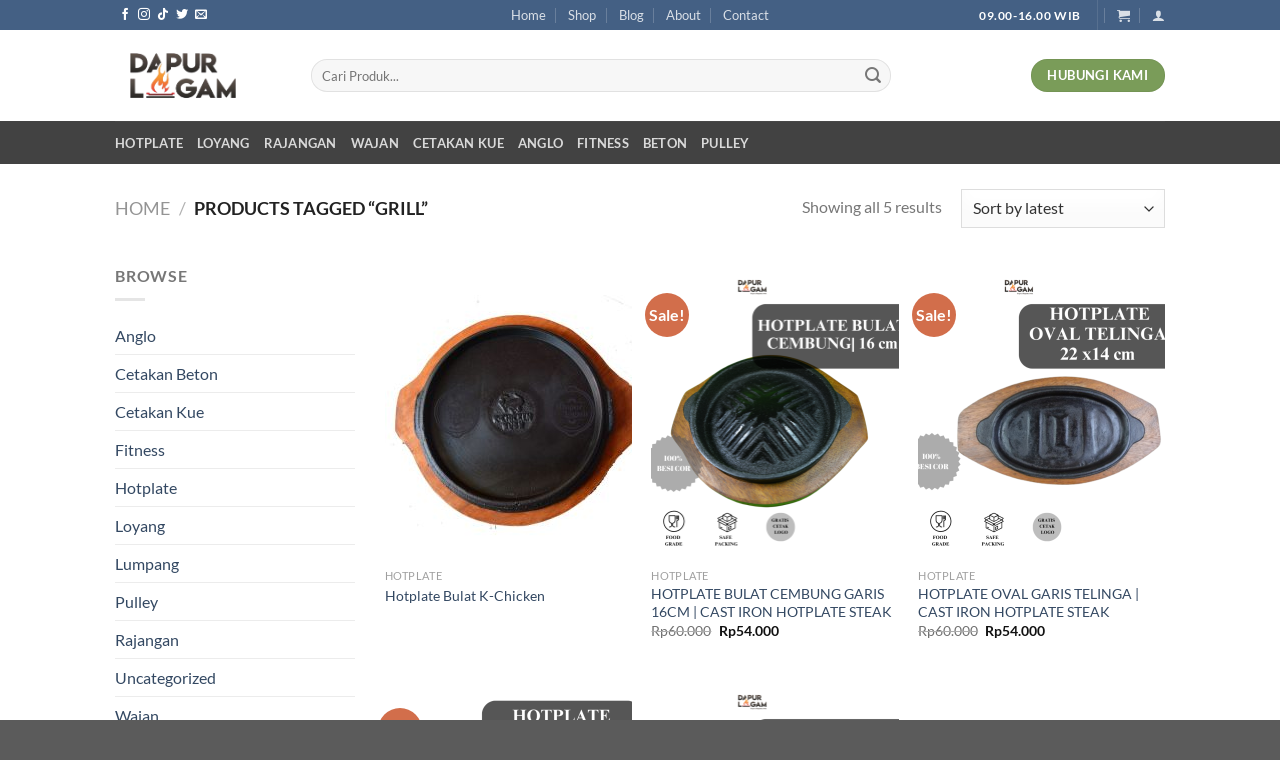

--- FILE ---
content_type: text/css; charset=utf-8
request_url: https://fonts.googleapis.com/css?family=ABeeZee%7CAbel%7CAclonica%7CAcme%7CAguafina+Script%7CAkronim%7CAladin%7CAlegreya+SC%7CAlex+Brush%7CAllura%7CAlmendra%7CAlmendra+Display%7CAmatic+SC%7CAmita%7CArizonia%7CArimo%7CArvo%7CAsap+Condensed%7CBad+Script%7CBalsamiq+Sans%7CBarrio%7CBerkshire+Swash%7CBubblegum+Sans%7CBungee+Hairline%7CButcherman%7CCatamaran%7CDancing+Script%7CDo+Hyeon%7CDokdo%7CDosis%7CDr+Sugiyama%7CEater%7CEwert%7CFascinate+Inline%7CFaster+One%7CFinger+Paint%7CGorditas%7CGreat+Vibes%7CHabibi%7CHanuman%7CHanalei%7CIM+Fell+Great+Primer+SC%7CIceberg%7CIceland%7CIndie+Flower%7CInter%7CIrish+Grover%7CItalianno%7CItim%7CJacques+Francois%7CJacques+Francois+Shadow%7CJim+Nightshade%7CJoti+One%7CJulius+Sans+One%7CJust+Me+Again+Down+Here%7CKaushan+Script%7CKeania+One%7CKirang+Haerang%7CKite+One%7CKristi%7CKumar+One+Outline%7CLakki+Reddy%7CLeckerli+One%7CLily+Script+One%7CLiu+Jian+Mao+Cao%7CLondrina+Shadow%7CLove+Ya+Like+A+Sister%7CMajor+Mono+Display%7CMandali%7CMarck+Script%7CMerienda%7CMerienda+One%7CMerriweather+Sans%7CMichroma%7CMiltonian+Tattoo%7CMountains+of+Christmas%7CMukta+Vaani%7CNiramit%7CNosifer%7CNova+Script%7CNorican%7COffside%7COrbitron%7CPT+Sans+Caption%7CPacifico%7CPalanquin+Dark%7CPiedra%7CPlayfair+Display%7CPoiret+One%7CPrincess+Sofia%7CZilla+Slab%7CZhi+Mang+Xing%7CZeyada%7CZCOOL+XiaoWei%7CZCOOL+KuaiLe%7CYeon+Sung%7CYellowtail%7CYatra+One%7CYanone+Kaffeesatz%7CYesteryear%7CWire+One%7CWendy+One%7CWellfleet%7CWarnes%7CWalter+Turncoat%7CWallpoet%7CWaiting+for+the+Sunrise%7CVolkhov%7CViga%7CVibur%7CVibes%7CVast+Shadow%7CVampiro+One%7CVT323%7CUnlock%7CUnkempt%7CUnifrakturMaguntia%7CUnica+One%7CUnderdog%7CUncial+Antiqua%7CUltra%7CUbuntu%7CUbuntu+Mono%7CTurret+Road%7CTurret+Road%7CTulpen+One%7CTrochut%7CTrocchi%7CTrade+Winds%7CTomorrow%7CTitan+One%7CTimmana%7CTillana%7CThe+Girl+Next+Door%7CText+Me+One%7CTenali+Ramakrishna%7CTauri%7CTangerine%7CSyncopate%7CSwanky+and+Moo+Moo%7CSuravaram%7CSupermercado+One%7CSunshiney%7CSulphur+Point%7CSue+Ellen+Francisco%7CStylish%7CStint+Ultra+Expanded%7CStardos+Stencil%7CStalinist+One%7CStalemate%7CSrisakdi%7CSriracha%7CSpirax%7CSpicy+Rice%7CSpecial+Elite%7CSpace+Mono%7CSource+Code+Pro%7CSonsie+One%7CSofia%7CSofadi+One%7CSnowburst+One%7CSnippet%7CSniglet%7CSmokum%7CSlackey%7CSkranji%7CSix+Caps%7CSirin+Stencil%7CSimonetta%7CSigmar+One%7CShrikhand%7CShort+Stack%7CShojumaru%7CShadows+Into+Light+Two%7CShadows+Into+Light%7CSeymour+One%7CSevillana%7CSedgwick+Ave+Display%7CSedgwick+Ave%7CSeaweed+Script%7CSatisfy%7CSarina%7CSancreek%7CSaira+Stencil+One%7CSail%7CSacramento%7CRye%7CRuthie%7CRuslan+Display%7CRum+Raisin%7CRuge+Boogie%7CRubik+Mono+One%7CRouge+Script%7CRosarivo%7CRomanesco%7CRock+Salt%7CRochester%7CRoboto%7CRisque%7CRibeye+Marrow%7CRibeye%7CRevalia%7CReenie+Beanie%7CRedressed%7CRed+Rose%7CRavi+Prakash%7CRanga%7CRancho%7CRanchers%7CRaleway+Dots%7CRakkas%7CRajdhani%7CRacing+Sans+One%7CQuintessential%7CQwigley%7CQuicksand+&ver=0f3f5dce0d6ef20304af95ff77b1432d
body_size: 200000
content:
/* latin-ext */
@font-face {
  font-family: 'ABeeZee';
  font-style: normal;
  font-weight: 400;
  src: url(https://fonts.gstatic.com/s/abeezee/v23/esDR31xSG-6AGleN2tukkJUEGpCeGQ.woff2) format('woff2');
  unicode-range: U+0100-02BA, U+02BD-02C5, U+02C7-02CC, U+02CE-02D7, U+02DD-02FF, U+0304, U+0308, U+0329, U+1D00-1DBF, U+1E00-1E9F, U+1EF2-1EFF, U+2020, U+20A0-20AB, U+20AD-20C0, U+2113, U+2C60-2C7F, U+A720-A7FF;
}
/* latin */
@font-face {
  font-family: 'ABeeZee';
  font-style: normal;
  font-weight: 400;
  src: url(https://fonts.gstatic.com/s/abeezee/v23/esDR31xSG-6AGleN2tWkkJUEGpA.woff2) format('woff2');
  unicode-range: U+0000-00FF, U+0131, U+0152-0153, U+02BB-02BC, U+02C6, U+02DA, U+02DC, U+0304, U+0308, U+0329, U+2000-206F, U+20AC, U+2122, U+2191, U+2193, U+2212, U+2215, U+FEFF, U+FFFD;
}
/* latin */
@font-face {
  font-family: 'Abel';
  font-style: normal;
  font-weight: 400;
  src: url(https://fonts.gstatic.com/s/abel/v18/MwQ5bhbm2POE2V9BPbh5uGM.woff2) format('woff2');
  unicode-range: U+0000-00FF, U+0131, U+0152-0153, U+02BB-02BC, U+02C6, U+02DA, U+02DC, U+0304, U+0308, U+0329, U+2000-206F, U+20AC, U+2122, U+2191, U+2193, U+2212, U+2215, U+FEFF, U+FFFD;
}
/* latin-ext */
@font-face {
  font-family: 'Aclonica';
  font-style: normal;
  font-weight: 400;
  src: url(https://fonts.gstatic.com/s/aclonica/v25/K2FyfZJVlfNNSEBXGY7aAo-KBSLyXWo.woff2) format('woff2');
  unicode-range: U+0100-02BA, U+02BD-02C5, U+02C7-02CC, U+02CE-02D7, U+02DD-02FF, U+0304, U+0308, U+0329, U+1D00-1DBF, U+1E00-1E9F, U+1EF2-1EFF, U+2020, U+20A0-20AB, U+20AD-20C0, U+2113, U+2C60-2C7F, U+A720-A7FF;
}
/* latin */
@font-face {
  font-family: 'Aclonica';
  font-style: normal;
  font-weight: 400;
  src: url(https://fonts.gstatic.com/s/aclonica/v25/K2FyfZJVlfNNSEBXGY7UAo-KBSLy.woff2) format('woff2');
  unicode-range: U+0000-00FF, U+0131, U+0152-0153, U+02BB-02BC, U+02C6, U+02DA, U+02DC, U+0304, U+0308, U+0329, U+2000-206F, U+20AC, U+2122, U+2191, U+2193, U+2212, U+2215, U+FEFF, U+FFFD;
}
/* latin */
@font-face {
  font-family: 'Acme';
  font-style: normal;
  font-weight: 400;
  src: url(https://fonts.gstatic.com/s/acme/v27/RrQfboBx-C5_XxrBbk_m3Lg.woff2) format('woff2');
  unicode-range: U+0000-00FF, U+0131, U+0152-0153, U+02BB-02BC, U+02C6, U+02DA, U+02DC, U+0304, U+0308, U+0329, U+2000-206F, U+20AC, U+2122, U+2191, U+2193, U+2212, U+2215, U+FEFF, U+FFFD;
}
/* latin-ext */
@font-face {
  font-family: 'Aguafina Script';
  font-style: normal;
  font-weight: 400;
  src: url(https://fonts.gstatic.com/s/aguafinascript/v24/If2QXTv_ZzSxGIO30LemWEOmt1b3o8QooCQer9bA.woff2) format('woff2');
  unicode-range: U+0100-02BA, U+02BD-02C5, U+02C7-02CC, U+02CE-02D7, U+02DD-02FF, U+0304, U+0308, U+0329, U+1D00-1DBF, U+1E00-1E9F, U+1EF2-1EFF, U+2020, U+20A0-20AB, U+20AD-20C0, U+2113, U+2C60-2C7F, U+A720-A7FF;
}
/* latin */
@font-face {
  font-family: 'Aguafina Script';
  font-style: normal;
  font-weight: 400;
  src: url(https://fonts.gstatic.com/s/aguafinascript/v24/If2QXTv_ZzSxGIO30LemWEOmt1b3rcQooCQerw.woff2) format('woff2');
  unicode-range: U+0000-00FF, U+0131, U+0152-0153, U+02BB-02BC, U+02C6, U+02DA, U+02DC, U+0304, U+0308, U+0329, U+2000-206F, U+20AC, U+2122, U+2191, U+2193, U+2212, U+2215, U+FEFF, U+FFFD;
}
/* latin-ext */
@font-face {
  font-family: 'Akronim';
  font-style: normal;
  font-weight: 400;
  src: url(https://fonts.gstatic.com/s/akronim/v23/fdN-9sqWtWZZlHRpygl7kXQO6a5IYA.woff2) format('woff2');
  unicode-range: U+0100-02BA, U+02BD-02C5, U+02C7-02CC, U+02CE-02D7, U+02DD-02FF, U+0304, U+0308, U+0329, U+1D00-1DBF, U+1E00-1E9F, U+1EF2-1EFF, U+2020, U+20A0-20AB, U+20AD-20C0, U+2113, U+2C60-2C7F, U+A720-A7FF;
}
/* latin */
@font-face {
  font-family: 'Akronim';
  font-style: normal;
  font-weight: 400;
  src: url(https://fonts.gstatic.com/s/akronim/v23/fdN-9sqWtWZZlHRpygd7kXQO6a4.woff2) format('woff2');
  unicode-range: U+0000-00FF, U+0131, U+0152-0153, U+02BB-02BC, U+02C6, U+02DA, U+02DC, U+0304, U+0308, U+0329, U+2000-206F, U+20AC, U+2122, U+2191, U+2193, U+2212, U+2215, U+FEFF, U+FFFD;
}
/* latin-ext */
@font-face {
  font-family: 'Aladin';
  font-style: normal;
  font-weight: 400;
  src: url(https://fonts.gstatic.com/s/aladin/v26/ZgNSjPJFPrvJV5fF4C35hmfmN7CO.woff2) format('woff2');
  unicode-range: U+0100-02BA, U+02BD-02C5, U+02C7-02CC, U+02CE-02D7, U+02DD-02FF, U+0304, U+0308, U+0329, U+1D00-1DBF, U+1E00-1E9F, U+1EF2-1EFF, U+2020, U+20A0-20AB, U+20AD-20C0, U+2113, U+2C60-2C7F, U+A720-A7FF;
}
/* latin */
@font-face {
  font-family: 'Aladin';
  font-style: normal;
  font-weight: 400;
  src: url(https://fonts.gstatic.com/s/aladin/v26/ZgNSjPJFPrvJV5fF7i35hmfmNw.woff2) format('woff2');
  unicode-range: U+0000-00FF, U+0131, U+0152-0153, U+02BB-02BC, U+02C6, U+02DA, U+02DC, U+0304, U+0308, U+0329, U+2000-206F, U+20AC, U+2122, U+2191, U+2193, U+2212, U+2215, U+FEFF, U+FFFD;
}
/* cyrillic-ext */
@font-face {
  font-family: 'Alegreya SC';
  font-style: normal;
  font-weight: 400;
  src: url(https://fonts.gstatic.com/s/alegreyasc/v26/taiOGmRtCJ62-O0HhNEa-Z6i2ZAbaqe-LGs.woff2) format('woff2');
  unicode-range: U+0460-052F, U+1C80-1C8A, U+20B4, U+2DE0-2DFF, U+A640-A69F, U+FE2E-FE2F;
}
/* cyrillic */
@font-face {
  font-family: 'Alegreya SC';
  font-style: normal;
  font-weight: 400;
  src: url(https://fonts.gstatic.com/s/alegreyasc/v26/taiOGmRtCJ62-O0HhNEa-Z6r2ZAbaqe-LGs.woff2) format('woff2');
  unicode-range: U+0301, U+0400-045F, U+0490-0491, U+04B0-04B1, U+2116;
}
/* greek-ext */
@font-face {
  font-family: 'Alegreya SC';
  font-style: normal;
  font-weight: 400;
  src: url(https://fonts.gstatic.com/s/alegreyasc/v26/taiOGmRtCJ62-O0HhNEa-Z6j2ZAbaqe-LGs.woff2) format('woff2');
  unicode-range: U+1F00-1FFF;
}
/* greek */
@font-face {
  font-family: 'Alegreya SC';
  font-style: normal;
  font-weight: 400;
  src: url(https://fonts.gstatic.com/s/alegreyasc/v26/taiOGmRtCJ62-O0HhNEa-Z6s2ZAbaqe-LGs.woff2) format('woff2');
  unicode-range: U+0370-0377, U+037A-037F, U+0384-038A, U+038C, U+038E-03A1, U+03A3-03FF;
}
/* vietnamese */
@font-face {
  font-family: 'Alegreya SC';
  font-style: normal;
  font-weight: 400;
  src: url(https://fonts.gstatic.com/s/alegreyasc/v26/taiOGmRtCJ62-O0HhNEa-Z6g2ZAbaqe-LGs.woff2) format('woff2');
  unicode-range: U+0102-0103, U+0110-0111, U+0128-0129, U+0168-0169, U+01A0-01A1, U+01AF-01B0, U+0300-0301, U+0303-0304, U+0308-0309, U+0323, U+0329, U+1EA0-1EF9, U+20AB;
}
/* latin-ext */
@font-face {
  font-family: 'Alegreya SC';
  font-style: normal;
  font-weight: 400;
  src: url(https://fonts.gstatic.com/s/alegreyasc/v26/taiOGmRtCJ62-O0HhNEa-Z6h2ZAbaqe-LGs.woff2) format('woff2');
  unicode-range: U+0100-02BA, U+02BD-02C5, U+02C7-02CC, U+02CE-02D7, U+02DD-02FF, U+0304, U+0308, U+0329, U+1D00-1DBF, U+1E00-1E9F, U+1EF2-1EFF, U+2020, U+20A0-20AB, U+20AD-20C0, U+2113, U+2C60-2C7F, U+A720-A7FF;
}
/* latin */
@font-face {
  font-family: 'Alegreya SC';
  font-style: normal;
  font-weight: 400;
  src: url(https://fonts.gstatic.com/s/alegreyasc/v26/taiOGmRtCJ62-O0HhNEa-Z6v2ZAbaqe-.woff2) format('woff2');
  unicode-range: U+0000-00FF, U+0131, U+0152-0153, U+02BB-02BC, U+02C6, U+02DA, U+02DC, U+0304, U+0308, U+0329, U+2000-206F, U+20AC, U+2122, U+2191, U+2193, U+2212, U+2215, U+FEFF, U+FFFD;
}
/* vietnamese */
@font-face {
  font-family: 'Alex Brush';
  font-style: normal;
  font-weight: 400;
  src: url(https://fonts.gstatic.com/s/alexbrush/v23/SZc83FzrJKuqFbwMKk6EhUrz7RlNiCY0GA.woff2) format('woff2');
  unicode-range: U+0102-0103, U+0110-0111, U+0128-0129, U+0168-0169, U+01A0-01A1, U+01AF-01B0, U+0300-0301, U+0303-0304, U+0308-0309, U+0323, U+0329, U+1EA0-1EF9, U+20AB;
}
/* latin-ext */
@font-face {
  font-family: 'Alex Brush';
  font-style: normal;
  font-weight: 400;
  src: url(https://fonts.gstatic.com/s/alexbrush/v23/SZc83FzrJKuqFbwMKk6EhUvz7RlNiCY0GA.woff2) format('woff2');
  unicode-range: U+0100-02BA, U+02BD-02C5, U+02C7-02CC, U+02CE-02D7, U+02DD-02FF, U+0304, U+0308, U+0329, U+1D00-1DBF, U+1E00-1E9F, U+1EF2-1EFF, U+2020, U+20A0-20AB, U+20AD-20C0, U+2113, U+2C60-2C7F, U+A720-A7FF;
}
/* latin */
@font-face {
  font-family: 'Alex Brush';
  font-style: normal;
  font-weight: 400;
  src: url(https://fonts.gstatic.com/s/alexbrush/v23/SZc83FzrJKuqFbwMKk6EhUXz7RlNiCY.woff2) format('woff2');
  unicode-range: U+0000-00FF, U+0131, U+0152-0153, U+02BB-02BC, U+02C6, U+02DA, U+02DC, U+0304, U+0308, U+0329, U+2000-206F, U+20AC, U+2122, U+2191, U+2193, U+2212, U+2215, U+FEFF, U+FFFD;
}
/* vietnamese */
@font-face {
  font-family: 'Allura';
  font-style: normal;
  font-weight: 400;
  src: url(https://fonts.gstatic.com/s/allura/v23/9oRPNYsQpS4zjuA_hAgWHNn7GfHC.woff2) format('woff2');
  unicode-range: U+0102-0103, U+0110-0111, U+0128-0129, U+0168-0169, U+01A0-01A1, U+01AF-01B0, U+0300-0301, U+0303-0304, U+0308-0309, U+0323, U+0329, U+1EA0-1EF9, U+20AB;
}
/* latin-ext */
@font-face {
  font-family: 'Allura';
  font-style: normal;
  font-weight: 400;
  src: url(https://fonts.gstatic.com/s/allura/v23/9oRPNYsQpS4zjuA_hQgWHNn7GfHC.woff2) format('woff2');
  unicode-range: U+0100-02BA, U+02BD-02C5, U+02C7-02CC, U+02CE-02D7, U+02DD-02FF, U+0304, U+0308, U+0329, U+1D00-1DBF, U+1E00-1E9F, U+1EF2-1EFF, U+2020, U+20A0-20AB, U+20AD-20C0, U+2113, U+2C60-2C7F, U+A720-A7FF;
}
/* latin */
@font-face {
  font-family: 'Allura';
  font-style: normal;
  font-weight: 400;
  src: url(https://fonts.gstatic.com/s/allura/v23/9oRPNYsQpS4zjuA_iwgWHNn7GQ.woff2) format('woff2');
  unicode-range: U+0000-00FF, U+0131, U+0152-0153, U+02BB-02BC, U+02C6, U+02DA, U+02DC, U+0304, U+0308, U+0329, U+2000-206F, U+20AC, U+2122, U+2191, U+2193, U+2212, U+2215, U+FEFF, U+FFFD;
}
/* latin-ext */
@font-face {
  font-family: 'Almendra';
  font-style: normal;
  font-weight: 400;
  src: url(https://fonts.gstatic.com/s/almendra/v28/H4ckBXKAlMnTn0CskxYzyL6SgK62UzE.woff2) format('woff2');
  unicode-range: U+0100-02BA, U+02BD-02C5, U+02C7-02CC, U+02CE-02D7, U+02DD-02FF, U+0304, U+0308, U+0329, U+1D00-1DBF, U+1E00-1E9F, U+1EF2-1EFF, U+2020, U+20A0-20AB, U+20AD-20C0, U+2113, U+2C60-2C7F, U+A720-A7FF;
}
/* latin */
@font-face {
  font-family: 'Almendra';
  font-style: normal;
  font-weight: 400;
  src: url(https://fonts.gstatic.com/s/almendra/v28/H4ckBXKAlMnTn0CskxY9yL6SgK62.woff2) format('woff2');
  unicode-range: U+0000-00FF, U+0131, U+0152-0153, U+02BB-02BC, U+02C6, U+02DA, U+02DC, U+0304, U+0308, U+0329, U+2000-206F, U+20AC, U+2122, U+2191, U+2193, U+2212, U+2215, U+FEFF, U+FFFD;
}
/* latin-ext */
@font-face {
  font-family: 'Almendra Display';
  font-style: normal;
  font-weight: 400;
  src: url(https://fonts.gstatic.com/s/almendradisplay/v33/0FlPVOGWl1Sb4O3tETtADHRRlZhzbSbUTgWoz34zgg.woff2) format('woff2');
  unicode-range: U+0100-02BA, U+02BD-02C5, U+02C7-02CC, U+02CE-02D7, U+02DD-02FF, U+0304, U+0308, U+0329, U+1D00-1DBF, U+1E00-1E9F, U+1EF2-1EFF, U+2020, U+20A0-20AB, U+20AD-20C0, U+2113, U+2C60-2C7F, U+A720-A7FF;
}
/* latin */
@font-face {
  font-family: 'Almendra Display';
  font-style: normal;
  font-weight: 400;
  src: url(https://fonts.gstatic.com/s/almendradisplay/v33/0FlPVOGWl1Sb4O3tETtADHRRlZhzbSjUTgWoz34.woff2) format('woff2');
  unicode-range: U+0000-00FF, U+0131, U+0152-0153, U+02BB-02BC, U+02C6, U+02DA, U+02DC, U+0304, U+0308, U+0329, U+2000-206F, U+20AC, U+2122, U+2191, U+2193, U+2212, U+2215, U+FEFF, U+FFFD;
}
/* cyrillic */
@font-face {
  font-family: 'Amatic SC';
  font-style: normal;
  font-weight: 400;
  src: url(https://fonts.gstatic.com/s/amaticsc/v28/TUZyzwprpvBS1izr_vOEDuSfU5cP1V3r.woff2) format('woff2');
  unicode-range: U+0301, U+0400-045F, U+0490-0491, U+04B0-04B1, U+2116;
}
/* hebrew */
@font-face {
  font-family: 'Amatic SC';
  font-style: normal;
  font-weight: 400;
  src: url(https://fonts.gstatic.com/s/amaticsc/v28/TUZyzwprpvBS1izr_vOECOSfU5cP1V3r.woff2) format('woff2');
  unicode-range: U+0307-0308, U+0590-05FF, U+200C-2010, U+20AA, U+25CC, U+FB1D-FB4F;
}
/* vietnamese */
@font-face {
  font-family: 'Amatic SC';
  font-style: normal;
  font-weight: 400;
  src: url(https://fonts.gstatic.com/s/amaticsc/v28/TUZyzwprpvBS1izr_vOEBeSfU5cP1V3r.woff2) format('woff2');
  unicode-range: U+0102-0103, U+0110-0111, U+0128-0129, U+0168-0169, U+01A0-01A1, U+01AF-01B0, U+0300-0301, U+0303-0304, U+0308-0309, U+0323, U+0329, U+1EA0-1EF9, U+20AB;
}
/* latin-ext */
@font-face {
  font-family: 'Amatic SC';
  font-style: normal;
  font-weight: 400;
  src: url(https://fonts.gstatic.com/s/amaticsc/v28/TUZyzwprpvBS1izr_vOEBOSfU5cP1V3r.woff2) format('woff2');
  unicode-range: U+0100-02BA, U+02BD-02C5, U+02C7-02CC, U+02CE-02D7, U+02DD-02FF, U+0304, U+0308, U+0329, U+1D00-1DBF, U+1E00-1E9F, U+1EF2-1EFF, U+2020, U+20A0-20AB, U+20AD-20C0, U+2113, U+2C60-2C7F, U+A720-A7FF;
}
/* latin */
@font-face {
  font-family: 'Amatic SC';
  font-style: normal;
  font-weight: 400;
  src: url(https://fonts.gstatic.com/s/amaticsc/v28/TUZyzwprpvBS1izr_vOECuSfU5cP1Q.woff2) format('woff2');
  unicode-range: U+0000-00FF, U+0131, U+0152-0153, U+02BB-02BC, U+02C6, U+02DA, U+02DC, U+0304, U+0308, U+0329, U+2000-206F, U+20AC, U+2122, U+2191, U+2193, U+2212, U+2215, U+FEFF, U+FFFD;
}
/* devanagari */
@font-face {
  font-family: 'Amita';
  font-style: normal;
  font-weight: 400;
  src: url(https://fonts.gstatic.com/s/amita/v20/HhyaU5si9Om7PTlpC_WoEoZKdbA.woff2) format('woff2');
  unicode-range: U+0900-097F, U+1CD0-1CF9, U+200C-200D, U+20A8, U+20B9, U+20F0, U+25CC, U+A830-A839, U+A8E0-A8FF, U+11B00-11B09;
}
/* latin-ext */
@font-face {
  font-family: 'Amita';
  font-style: normal;
  font-weight: 400;
  src: url(https://fonts.gstatic.com/s/amita/v20/HhyaU5si9Om7PTlmC_WoEoZKdbA.woff2) format('woff2');
  unicode-range: U+0100-02BA, U+02BD-02C5, U+02C7-02CC, U+02CE-02D7, U+02DD-02FF, U+0304, U+0308, U+0329, U+1D00-1DBF, U+1E00-1E9F, U+1EF2-1EFF, U+2020, U+20A0-20AB, U+20AD-20C0, U+2113, U+2C60-2C7F, U+A720-A7FF;
}
/* latin */
@font-face {
  font-family: 'Amita';
  font-style: normal;
  font-weight: 400;
  src: url(https://fonts.gstatic.com/s/amita/v20/HhyaU5si9Om7PTloC_WoEoZK.woff2) format('woff2');
  unicode-range: U+0000-00FF, U+0131, U+0152-0153, U+02BB-02BC, U+02C6, U+02DA, U+02DC, U+0304, U+0308, U+0329, U+2000-206F, U+20AC, U+2122, U+2191, U+2193, U+2212, U+2215, U+FEFF, U+FFFD;
}
/* cyrillic-ext */
@font-face {
  font-family: 'Arimo';
  font-style: normal;
  font-weight: 400;
  src: url(https://fonts.gstatic.com/s/arimo/v35/P5sfzZCDf9_T_3cV7NCUECyoxNk37cxcDRrBdwcoaaQwpBQ.woff2) format('woff2');
  unicode-range: U+0460-052F, U+1C80-1C8A, U+20B4, U+2DE0-2DFF, U+A640-A69F, U+FE2E-FE2F;
}
/* cyrillic */
@font-face {
  font-family: 'Arimo';
  font-style: normal;
  font-weight: 400;
  src: url(https://fonts.gstatic.com/s/arimo/v35/P5sfzZCDf9_T_3cV7NCUECyoxNk37cxcBBrBdwcoaaQwpBQ.woff2) format('woff2');
  unicode-range: U+0301, U+0400-045F, U+0490-0491, U+04B0-04B1, U+2116;
}
/* greek-ext */
@font-face {
  font-family: 'Arimo';
  font-style: normal;
  font-weight: 400;
  src: url(https://fonts.gstatic.com/s/arimo/v35/P5sfzZCDf9_T_3cV7NCUECyoxNk37cxcDBrBdwcoaaQwpBQ.woff2) format('woff2');
  unicode-range: U+1F00-1FFF;
}
/* greek */
@font-face {
  font-family: 'Arimo';
  font-style: normal;
  font-weight: 400;
  src: url(https://fonts.gstatic.com/s/arimo/v35/P5sfzZCDf9_T_3cV7NCUECyoxNk37cxcAxrBdwcoaaQwpBQ.woff2) format('woff2');
  unicode-range: U+0370-0377, U+037A-037F, U+0384-038A, U+038C, U+038E-03A1, U+03A3-03FF;
}
/* hebrew */
@font-face {
  font-family: 'Arimo';
  font-style: normal;
  font-weight: 400;
  src: url(https://fonts.gstatic.com/s/arimo/v35/P5sfzZCDf9_T_3cV7NCUECyoxNk37cxcAhrBdwcoaaQwpBQ.woff2) format('woff2');
  unicode-range: U+0307-0308, U+0590-05FF, U+200C-2010, U+20AA, U+25CC, U+FB1D-FB4F;
}
/* vietnamese */
@font-face {
  font-family: 'Arimo';
  font-style: normal;
  font-weight: 400;
  src: url(https://fonts.gstatic.com/s/arimo/v35/P5sfzZCDf9_T_3cV7NCUECyoxNk37cxcDxrBdwcoaaQwpBQ.woff2) format('woff2');
  unicode-range: U+0102-0103, U+0110-0111, U+0128-0129, U+0168-0169, U+01A0-01A1, U+01AF-01B0, U+0300-0301, U+0303-0304, U+0308-0309, U+0323, U+0329, U+1EA0-1EF9, U+20AB;
}
/* latin-ext */
@font-face {
  font-family: 'Arimo';
  font-style: normal;
  font-weight: 400;
  src: url(https://fonts.gstatic.com/s/arimo/v35/P5sfzZCDf9_T_3cV7NCUECyoxNk37cxcDhrBdwcoaaQwpBQ.woff2) format('woff2');
  unicode-range: U+0100-02BA, U+02BD-02C5, U+02C7-02CC, U+02CE-02D7, U+02DD-02FF, U+0304, U+0308, U+0329, U+1D00-1DBF, U+1E00-1E9F, U+1EF2-1EFF, U+2020, U+20A0-20AB, U+20AD-20C0, U+2113, U+2C60-2C7F, U+A720-A7FF;
}
/* latin */
@font-face {
  font-family: 'Arimo';
  font-style: normal;
  font-weight: 400;
  src: url(https://fonts.gstatic.com/s/arimo/v35/P5sfzZCDf9_T_3cV7NCUECyoxNk37cxcABrBdwcoaaQw.woff2) format('woff2');
  unicode-range: U+0000-00FF, U+0131, U+0152-0153, U+02BB-02BC, U+02C6, U+02DA, U+02DC, U+0304, U+0308, U+0329, U+2000-206F, U+20AC, U+2122, U+2191, U+2193, U+2212, U+2215, U+FEFF, U+FFFD;
}
/* vietnamese */
@font-face {
  font-family: 'Arizonia';
  font-style: normal;
  font-weight: 400;
  src: url(https://fonts.gstatic.com/s/arizonia/v23/neIIzCemt4A5qa7mv5WOFqwYUp31kXI.woff2) format('woff2');
  unicode-range: U+0102-0103, U+0110-0111, U+0128-0129, U+0168-0169, U+01A0-01A1, U+01AF-01B0, U+0300-0301, U+0303-0304, U+0308-0309, U+0323, U+0329, U+1EA0-1EF9, U+20AB;
}
/* latin-ext */
@font-face {
  font-family: 'Arizonia';
  font-style: normal;
  font-weight: 400;
  src: url(https://fonts.gstatic.com/s/arizonia/v23/neIIzCemt4A5qa7mv5WPFqwYUp31kXI.woff2) format('woff2');
  unicode-range: U+0100-02BA, U+02BD-02C5, U+02C7-02CC, U+02CE-02D7, U+02DD-02FF, U+0304, U+0308, U+0329, U+1D00-1DBF, U+1E00-1E9F, U+1EF2-1EFF, U+2020, U+20A0-20AB, U+20AD-20C0, U+2113, U+2C60-2C7F, U+A720-A7FF;
}
/* latin */
@font-face {
  font-family: 'Arizonia';
  font-style: normal;
  font-weight: 400;
  src: url(https://fonts.gstatic.com/s/arizonia/v23/neIIzCemt4A5qa7mv5WBFqwYUp31.woff2) format('woff2');
  unicode-range: U+0000-00FF, U+0131, U+0152-0153, U+02BB-02BC, U+02C6, U+02DA, U+02DC, U+0304, U+0308, U+0329, U+2000-206F, U+20AC, U+2122, U+2191, U+2193, U+2212, U+2215, U+FEFF, U+FFFD;
}
/* latin */
@font-face {
  font-family: 'Arvo';
  font-style: normal;
  font-weight: 400;
  src: url(https://fonts.gstatic.com/s/arvo/v23/tDbD2oWUg0MKqScQ7Z7o_vo.woff2) format('woff2');
  unicode-range: U+0000-00FF, U+0131, U+0152-0153, U+02BB-02BC, U+02C6, U+02DA, U+02DC, U+0304, U+0308, U+0329, U+2000-206F, U+20AC, U+2122, U+2191, U+2193, U+2212, U+2215, U+FEFF, U+FFFD;
}
/* vietnamese */
@font-face {
  font-family: 'Asap Condensed';
  font-style: normal;
  font-weight: 400;
  src: url(https://fonts.gstatic.com/s/asapcondensed/v18/pxidypY1o9NHyXh3WvSbGSggdOeDaExuqGaonvM.woff2) format('woff2');
  unicode-range: U+0102-0103, U+0110-0111, U+0128-0129, U+0168-0169, U+01A0-01A1, U+01AF-01B0, U+0300-0301, U+0303-0304, U+0308-0309, U+0323, U+0329, U+1EA0-1EF9, U+20AB;
}
/* latin-ext */
@font-face {
  font-family: 'Asap Condensed';
  font-style: normal;
  font-weight: 400;
  src: url(https://fonts.gstatic.com/s/asapcondensed/v18/pxidypY1o9NHyXh3WvSbGSggdOeCaExuqGaonvM.woff2) format('woff2');
  unicode-range: U+0100-02BA, U+02BD-02C5, U+02C7-02CC, U+02CE-02D7, U+02DD-02FF, U+0304, U+0308, U+0329, U+1D00-1DBF, U+1E00-1E9F, U+1EF2-1EFF, U+2020, U+20A0-20AB, U+20AD-20C0, U+2113, U+2C60-2C7F, U+A720-A7FF;
}
/* latin */
@font-face {
  font-family: 'Asap Condensed';
  font-style: normal;
  font-weight: 400;
  src: url(https://fonts.gstatic.com/s/asapcondensed/v18/pxidypY1o9NHyXh3WvSbGSggdOeMaExuqGao.woff2) format('woff2');
  unicode-range: U+0000-00FF, U+0131, U+0152-0153, U+02BB-02BC, U+02C6, U+02DA, U+02DC, U+0304, U+0308, U+0329, U+2000-206F, U+20AC, U+2122, U+2191, U+2193, U+2212, U+2215, U+FEFF, U+FFFD;
}
/* cyrillic-ext */
@font-face {
  font-family: 'Bad Script';
  font-style: normal;
  font-weight: 400;
  src: url(https://fonts.gstatic.com/s/badscript/v18/6NUT8F6PJgbFWQn47_x7pOYkzP9Ddt2Wew.woff2) format('woff2');
  unicode-range: U+0460-052F, U+1C80-1C8A, U+20B4, U+2DE0-2DFF, U+A640-A69F, U+FE2E-FE2F;
}
/* cyrillic */
@font-face {
  font-family: 'Bad Script';
  font-style: normal;
  font-weight: 400;
  src: url(https://fonts.gstatic.com/s/badscript/v18/6NUT8F6PJgbFWQn47_x7pO8kzP9Ddt2Wew.woff2) format('woff2');
  unicode-range: U+0301, U+0400-045F, U+0490-0491, U+04B0-04B1, U+2116;
}
/* vietnamese */
@font-face {
  font-family: 'Bad Script';
  font-style: normal;
  font-weight: 400;
  src: url(https://fonts.gstatic.com/s/badscript/v18/6NUT8F6PJgbFWQn47_x7pOQkzP9Ddt2Wew.woff2) format('woff2');
  unicode-range: U+0102-0103, U+0110-0111, U+0128-0129, U+0168-0169, U+01A0-01A1, U+01AF-01B0, U+0300-0301, U+0303-0304, U+0308-0309, U+0323, U+0329, U+1EA0-1EF9, U+20AB;
}
/* latin-ext */
@font-face {
  font-family: 'Bad Script';
  font-style: normal;
  font-weight: 400;
  src: url(https://fonts.gstatic.com/s/badscript/v18/6NUT8F6PJgbFWQn47_x7pOUkzP9Ddt2Wew.woff2) format('woff2');
  unicode-range: U+0100-02BA, U+02BD-02C5, U+02C7-02CC, U+02CE-02D7, U+02DD-02FF, U+0304, U+0308, U+0329, U+1D00-1DBF, U+1E00-1E9F, U+1EF2-1EFF, U+2020, U+20A0-20AB, U+20AD-20C0, U+2113, U+2C60-2C7F, U+A720-A7FF;
}
/* latin */
@font-face {
  font-family: 'Bad Script';
  font-style: normal;
  font-weight: 400;
  src: url(https://fonts.gstatic.com/s/badscript/v18/6NUT8F6PJgbFWQn47_x7pOskzP9Ddt0.woff2) format('woff2');
  unicode-range: U+0000-00FF, U+0131, U+0152-0153, U+02BB-02BC, U+02C6, U+02DA, U+02DC, U+0304, U+0308, U+0329, U+2000-206F, U+20AC, U+2122, U+2191, U+2193, U+2212, U+2215, U+FEFF, U+FFFD;
}
/* cyrillic-ext */
@font-face {
  font-family: 'Balsamiq Sans';
  font-style: normal;
  font-weight: 400;
  src: url(https://fonts.gstatic.com/s/balsamiqsans/v15/P5sEzZiAbNrN8SB3lQQX7PncwdMXIKVODzr8XA.woff2) format('woff2');
  unicode-range: U+0460-052F, U+1C80-1C8A, U+20B4, U+2DE0-2DFF, U+A640-A69F, U+FE2E-FE2F;
}
/* cyrillic */
@font-face {
  font-family: 'Balsamiq Sans';
  font-style: normal;
  font-weight: 400;
  src: url(https://fonts.gstatic.com/s/balsamiqsans/v15/P5sEzZiAbNrN8SB3lQQX7PncwdoXIKVODzr8XA.woff2) format('woff2');
  unicode-range: U+0301, U+0400-045F, U+0490-0491, U+04B0-04B1, U+2116;
}
/* latin-ext */
@font-face {
  font-family: 'Balsamiq Sans';
  font-style: normal;
  font-weight: 400;
  src: url(https://fonts.gstatic.com/s/balsamiqsans/v15/P5sEzZiAbNrN8SB3lQQX7PncwdAXIKVODzr8XA.woff2) format('woff2');
  unicode-range: U+0100-02BA, U+02BD-02C5, U+02C7-02CC, U+02CE-02D7, U+02DD-02FF, U+0304, U+0308, U+0329, U+1D00-1DBF, U+1E00-1E9F, U+1EF2-1EFF, U+2020, U+20A0-20AB, U+20AD-20C0, U+2113, U+2C60-2C7F, U+A720-A7FF;
}
/* latin */
@font-face {
  font-family: 'Balsamiq Sans';
  font-style: normal;
  font-weight: 400;
  src: url(https://fonts.gstatic.com/s/balsamiqsans/v15/P5sEzZiAbNrN8SB3lQQX7Pncwd4XIKVODzo.woff2) format('woff2');
  unicode-range: U+0000-00FF, U+0131, U+0152-0153, U+02BB-02BC, U+02C6, U+02DA, U+02DC, U+0304, U+0308, U+0329, U+2000-206F, U+20AC, U+2122, U+2191, U+2193, U+2212, U+2215, U+FEFF, U+FFFD;
}
/* latin-ext */
@font-face {
  font-family: 'Barrio';
  font-style: normal;
  font-weight: 400;
  src: url(https://fonts.gstatic.com/s/barrio/v20/wEO8EBXBk8hBIDi0fAwge9gH1HIe.woff2) format('woff2');
  unicode-range: U+0100-02BA, U+02BD-02C5, U+02C7-02CC, U+02CE-02D7, U+02DD-02FF, U+0304, U+0308, U+0329, U+1D00-1DBF, U+1E00-1E9F, U+1EF2-1EFF, U+2020, U+20A0-20AB, U+20AD-20C0, U+2113, U+2C60-2C7F, U+A720-A7FF;
}
/* latin */
@font-face {
  font-family: 'Barrio';
  font-style: normal;
  font-weight: 400;
  src: url(https://fonts.gstatic.com/s/barrio/v20/wEO8EBXBk8hBIDi0cgwge9gH1A.woff2) format('woff2');
  unicode-range: U+0000-00FF, U+0131, U+0152-0153, U+02BB-02BC, U+02C6, U+02DA, U+02DC, U+0304, U+0308, U+0329, U+2000-206F, U+20AC, U+2122, U+2191, U+2193, U+2212, U+2215, U+FEFF, U+FFFD;
}
/* latin-ext */
@font-face {
  font-family: 'Berkshire Swash';
  font-style: normal;
  font-weight: 400;
  src: url(https://fonts.gstatic.com/s/berkshireswash/v22/ptRRTi-cavZOGqCvnNJDl5m5XmN_pM4zT305QaYc.woff2) format('woff2');
  unicode-range: U+0100-02BA, U+02BD-02C5, U+02C7-02CC, U+02CE-02D7, U+02DD-02FF, U+0304, U+0308, U+0329, U+1D00-1DBF, U+1E00-1E9F, U+1EF2-1EFF, U+2020, U+20A0-20AB, U+20AD-20C0, U+2113, U+2C60-2C7F, U+A720-A7FF;
}
/* latin */
@font-face {
  font-family: 'Berkshire Swash';
  font-style: normal;
  font-weight: 400;
  src: url(https://fonts.gstatic.com/s/berkshireswash/v22/ptRRTi-cavZOGqCvnNJDl5m5XmN_qs4zT305QQ.woff2) format('woff2');
  unicode-range: U+0000-00FF, U+0131, U+0152-0153, U+02BB-02BC, U+02C6, U+02DA, U+02DC, U+0304, U+0308, U+0329, U+2000-206F, U+20AC, U+2122, U+2191, U+2193, U+2212, U+2215, U+FEFF, U+FFFD;
}
/* latin-ext */
@font-face {
  font-family: 'Bubblegum Sans';
  font-style: normal;
  font-weight: 400;
  src: url(https://fonts.gstatic.com/s/bubblegumsans/v22/AYCSpXb_Z9EORv1M5QTjEzMEteaOxILtbKR5GwY.woff2) format('woff2');
  unicode-range: U+0100-02BA, U+02BD-02C5, U+02C7-02CC, U+02CE-02D7, U+02DD-02FF, U+0304, U+0308, U+0329, U+1D00-1DBF, U+1E00-1E9F, U+1EF2-1EFF, U+2020, U+20A0-20AB, U+20AD-20C0, U+2113, U+2C60-2C7F, U+A720-A7FF;
}
/* latin */
@font-face {
  font-family: 'Bubblegum Sans';
  font-style: normal;
  font-weight: 400;
  src: url(https://fonts.gstatic.com/s/bubblegumsans/v22/AYCSpXb_Z9EORv1M5QTjEzMEteaAxILtbKR5.woff2) format('woff2');
  unicode-range: U+0000-00FF, U+0131, U+0152-0153, U+02BB-02BC, U+02C6, U+02DA, U+02DC, U+0304, U+0308, U+0329, U+2000-206F, U+20AC, U+2122, U+2191, U+2193, U+2212, U+2215, U+FEFF, U+FFFD;
}
/* vietnamese */
@font-face {
  font-family: 'Bungee Hairline';
  font-style: normal;
  font-weight: 400;
  src: url(https://fonts.gstatic.com/s/bungeehairline/v26/snfys0G548t04270a_ljTLUVrv-LaBecYZVfqMPU.woff2) format('woff2');
  unicode-range: U+0102-0103, U+0110-0111, U+0128-0129, U+0168-0169, U+01A0-01A1, U+01AF-01B0, U+0300-0301, U+0303-0304, U+0308-0309, U+0323, U+0329, U+1EA0-1EF9, U+20AB;
}
/* latin-ext */
@font-face {
  font-family: 'Bungee Hairline';
  font-style: normal;
  font-weight: 400;
  src: url(https://fonts.gstatic.com/s/bungeehairline/v26/snfys0G548t04270a_ljTLUVrv-LaRecYZVfqMPU.woff2) format('woff2');
  unicode-range: U+0100-02BA, U+02BD-02C5, U+02C7-02CC, U+02CE-02D7, U+02DD-02FF, U+0304, U+0308, U+0329, U+1D00-1DBF, U+1E00-1E9F, U+1EF2-1EFF, U+2020, U+20A0-20AB, U+20AD-20C0, U+2113, U+2C60-2C7F, U+A720-A7FF;
}
/* latin */
@font-face {
  font-family: 'Bungee Hairline';
  font-style: normal;
  font-weight: 400;
  src: url(https://fonts.gstatic.com/s/bungeehairline/v26/snfys0G548t04270a_ljTLUVrv-LZxecYZVfqA.woff2) format('woff2');
  unicode-range: U+0000-00FF, U+0131, U+0152-0153, U+02BB-02BC, U+02C6, U+02DA, U+02DC, U+0304, U+0308, U+0329, U+2000-206F, U+20AC, U+2122, U+2191, U+2193, U+2212, U+2215, U+FEFF, U+FFFD;
}
/* latin-ext */
@font-face {
  font-family: 'Butcherman';
  font-style: normal;
  font-weight: 400;
  src: url(https://fonts.gstatic.com/s/butcherman/v25/2EbiL-thF0loflXUBOdb5zy5qtxtX88pjA.woff2) format('woff2');
  unicode-range: U+0100-02BA, U+02BD-02C5, U+02C7-02CC, U+02CE-02D7, U+02DD-02FF, U+0304, U+0308, U+0329, U+1D00-1DBF, U+1E00-1E9F, U+1EF2-1EFF, U+2020, U+20A0-20AB, U+20AD-20C0, U+2113, U+2C60-2C7F, U+A720-A7FF;
}
/* latin */
@font-face {
  font-family: 'Butcherman';
  font-style: normal;
  font-weight: 400;
  src: url(https://fonts.gstatic.com/s/butcherman/v25/2EbiL-thF0loflXUBOdb5zK5qtxtX88.woff2) format('woff2');
  unicode-range: U+0000-00FF, U+0131, U+0152-0153, U+02BB-02BC, U+02C6, U+02DA, U+02DC, U+0304, U+0308, U+0329, U+2000-206F, U+20AC, U+2122, U+2191, U+2193, U+2212, U+2215, U+FEFF, U+FFFD;
}
/* tamil */
@font-face {
  font-family: 'Catamaran';
  font-style: normal;
  font-weight: 400;
  src: url(https://fonts.gstatic.com/s/catamaran/v28/o-0bIpQoyXQa2RxT7-5B6Ryxs2E_6n1iPHjd5bjdu3mnPy1tihg0.woff2) format('woff2');
  unicode-range: U+0964-0965, U+0B82-0BFA, U+200C-200D, U+20B9, U+25CC;
}
/* latin-ext */
@font-face {
  font-family: 'Catamaran';
  font-style: normal;
  font-weight: 400;
  src: url(https://fonts.gstatic.com/s/catamaran/v28/o-0bIpQoyXQa2RxT7-5B6Ryxs2E_6n1iPHjd5aDdu3mnPy1tihg0.woff2) format('woff2');
  unicode-range: U+0100-02BA, U+02BD-02C5, U+02C7-02CC, U+02CE-02D7, U+02DD-02FF, U+0304, U+0308, U+0329, U+1D00-1DBF, U+1E00-1E9F, U+1EF2-1EFF, U+2020, U+20A0-20AB, U+20AD-20C0, U+2113, U+2C60-2C7F, U+A720-A7FF;
}
/* latin */
@font-face {
  font-family: 'Catamaran';
  font-style: normal;
  font-weight: 400;
  src: url(https://fonts.gstatic.com/s/catamaran/v28/o-0bIpQoyXQa2RxT7-5B6Ryxs2E_6n1iPHjd5a7du3mnPy1tig.woff2) format('woff2');
  unicode-range: U+0000-00FF, U+0131, U+0152-0153, U+02BB-02BC, U+02C6, U+02DA, U+02DC, U+0304, U+0308, U+0329, U+2000-206F, U+20AC, U+2122, U+2191, U+2193, U+2212, U+2215, U+FEFF, U+FFFD;
}
/* vietnamese */
@font-face {
  font-family: 'Dancing Script';
  font-style: normal;
  font-weight: 400;
  src: url(https://fonts.gstatic.com/s/dancingscript/v29/If2cXTr6YS-zF4S-kcSWSVi_sxjsohD9F50Ruu7BMSo3Rep8hNX6plRPjLo.woff2) format('woff2');
  unicode-range: U+0102-0103, U+0110-0111, U+0128-0129, U+0168-0169, U+01A0-01A1, U+01AF-01B0, U+0300-0301, U+0303-0304, U+0308-0309, U+0323, U+0329, U+1EA0-1EF9, U+20AB;
}
/* latin-ext */
@font-face {
  font-family: 'Dancing Script';
  font-style: normal;
  font-weight: 400;
  src: url(https://fonts.gstatic.com/s/dancingscript/v29/If2cXTr6YS-zF4S-kcSWSVi_sxjsohD9F50Ruu7BMSo3ROp8hNX6plRPjLo.woff2) format('woff2');
  unicode-range: U+0100-02BA, U+02BD-02C5, U+02C7-02CC, U+02CE-02D7, U+02DD-02FF, U+0304, U+0308, U+0329, U+1D00-1DBF, U+1E00-1E9F, U+1EF2-1EFF, U+2020, U+20A0-20AB, U+20AD-20C0, U+2113, U+2C60-2C7F, U+A720-A7FF;
}
/* latin */
@font-face {
  font-family: 'Dancing Script';
  font-style: normal;
  font-weight: 400;
  src: url(https://fonts.gstatic.com/s/dancingscript/v29/If2cXTr6YS-zF4S-kcSWSVi_sxjsohD9F50Ruu7BMSo3Sup8hNX6plRP.woff2) format('woff2');
  unicode-range: U+0000-00FF, U+0131, U+0152-0153, U+02BB-02BC, U+02C6, U+02DA, U+02DC, U+0304, U+0308, U+0329, U+2000-206F, U+20AC, U+2122, U+2191, U+2193, U+2212, U+2215, U+FEFF, U+FFFD;
}
@font-face {
  font-family: 'Do Hyeon';
  font-style: normal;
  font-weight: 400;
  src: url(https://fonts.gstatic.com/s/dohyeon/v21/TwMN-I8CRRU2zM86HFEyZwCH_qWR1BNaD-iarMAYI6JMm0j1RnPy.0.woff2) format('woff2');
  unicode-range: U+f9ca-fa0b, U+ff03-ff05, U+ff07, U+ff0a-ff0b, U+ff0d-ff19, U+ff1b, U+ff1d, U+ff20-ff5b, U+ff5d, U+ffe0-ffe3, U+ffe5-ffe6;
}
@font-face {
  font-family: 'Do Hyeon';
  font-style: normal;
  font-weight: 400;
  src: url(https://fonts.gstatic.com/s/dohyeon/v21/TwMN-I8CRRU2zM86HFEyZwCH_qWR1BNaD-iarMAYI6JMm0j1RnPy.2.woff2) format('woff2');
  unicode-range: U+d723-d728, U+d72a-d733, U+d735-d748, U+d74a-d74f, U+d752-d753, U+d755-d757, U+d75a-d75f, U+d762-d764, U+d766-d768, U+d76a-d76b, U+d76d-d76f, U+d771-d787, U+d789-d78b, U+d78d-d78f, U+d791-d797, U+d79a, U+d79c, U+d79e-d7a3, U+f900-f909, U+f90b-f92e;
}
@font-face {
  font-family: 'Do Hyeon';
  font-style: normal;
  font-weight: 400;
  src: url(https://fonts.gstatic.com/s/dohyeon/v21/TwMN-I8CRRU2zM86HFEyZwCH_qWR1BNaD-iarMAYI6JMm0j1RnPy.3.woff2) format('woff2');
  unicode-range: U+d679-d68b, U+d68e-d69e, U+d6a0, U+d6a2-d6a7, U+d6a9-d6c3, U+d6c6-d6c7, U+d6c9-d6cb, U+d6cd-d6d3, U+d6d5-d6d6, U+d6d8-d6e3, U+d6e5-d6e7, U+d6e9-d6fb, U+d6fd-d717, U+d719-d71f, U+d721-d722;
}
@font-face {
  font-family: 'Do Hyeon';
  font-style: normal;
  font-weight: 400;
  src: url(https://fonts.gstatic.com/s/dohyeon/v21/TwMN-I8CRRU2zM86HFEyZwCH_qWR1BNaD-iarMAYI6JMm0j1RnPy.4.woff2) format('woff2');
  unicode-range: U+d5bc-d5c7, U+d5ca-d5cb, U+d5cd-d5cf, U+d5d1-d5d7, U+d5d9-d5da, U+d5dc, U+d5de-d5e3, U+d5e6-d5e7, U+d5e9-d5eb, U+d5ed-d5f6, U+d5f8, U+d5fa-d5ff, U+d602-d603, U+d605-d607, U+d609-d60f, U+d612-d613, U+d616-d61b, U+d61d-d637, U+d63a-d63b, U+d63d-d63f, U+d641-d647, U+d64a-d64c, U+d64e-d653, U+d656-d657, U+d659-d65b, U+d65d-d666, U+d668, U+d66a-d678;
}
@font-face {
  font-family: 'Do Hyeon';
  font-style: normal;
  font-weight: 400;
  src: url(https://fonts.gstatic.com/s/dohyeon/v21/TwMN-I8CRRU2zM86HFEyZwCH_qWR1BNaD-iarMAYI6JMm0j1RnPy.5.woff2) format('woff2');
  unicode-range: U+d507, U+d509-d50b, U+d50d-d513, U+d515-d53b, U+d53e-d53f, U+d541-d543, U+d545-d54c, U+d54e, U+d550, U+d552-d557, U+d55a-d55b, U+d55d-d55f, U+d561-d564, U+d566-d567, U+d56a, U+d56c, U+d56e-d573, U+d576-d577, U+d579-d583, U+d585-d586, U+d58a-d5a4, U+d5a6-d5bb;
}
@font-face {
  font-family: 'Do Hyeon';
  font-style: normal;
  font-weight: 400;
  src: url(https://fonts.gstatic.com/s/dohyeon/v21/TwMN-I8CRRU2zM86HFEyZwCH_qWR1BNaD-iarMAYI6JMm0j1RnPy.6.woff2) format('woff2');
  unicode-range: U+d464-d477, U+d47a-d47b, U+d47d-d47f, U+d481-d487, U+d489-d48a, U+d48c, U+d48e-d4e7, U+d4e9-d503, U+d505-d506;
}
@font-face {
  font-family: 'Do Hyeon';
  font-style: normal;
  font-weight: 400;
  src: url(https://fonts.gstatic.com/s/dohyeon/v21/TwMN-I8CRRU2zM86HFEyZwCH_qWR1BNaD-iarMAYI6JMm0j1RnPy.7.woff2) format('woff2');
  unicode-range: U+d3bf-d3c7, U+d3ca-d3cf, U+d3d1-d3eb, U+d3ee-d3ef, U+d3f1-d3f3, U+d3f5-d3fb, U+d3fd-d400, U+d402-d45b, U+d45d-d463;
}
@font-face {
  font-family: 'Do Hyeon';
  font-style: normal;
  font-weight: 400;
  src: url(https://fonts.gstatic.com/s/dohyeon/v21/TwMN-I8CRRU2zM86HFEyZwCH_qWR1BNaD-iarMAYI6JMm0j1RnPy.8.woff2) format('woff2');
  unicode-range: U+d2ff, U+d302-d304, U+d306-d30b, U+d30f, U+d311-d313, U+d315-d31b, U+d31e, U+d322-d324, U+d326-d327, U+d32a-d32b, U+d32d-d32f, U+d331-d337, U+d339-d33c, U+d33e-d37b, U+d37e-d37f, U+d381-d383, U+d385-d38b, U+d38e-d390, U+d392-d397, U+d39a-d39b, U+d39d-d39f, U+d3a1-d3a7, U+d3a9-d3aa, U+d3ac, U+d3ae-d3b3, U+d3b5-d3b7, U+d3b9-d3bb, U+d3bd-d3be;
}
@font-face {
  font-family: 'Do Hyeon';
  font-style: normal;
  font-weight: 400;
  src: url(https://fonts.gstatic.com/s/dohyeon/v21/TwMN-I8CRRU2zM86HFEyZwCH_qWR1BNaD-iarMAYI6JMm0j1RnPy.9.woff2) format('woff2');
  unicode-range: U+d257-d27f, U+d281-d29b, U+d29d-d29f, U+d2a1-d2ab, U+d2ad-d2b7, U+d2ba-d2bb, U+d2bd-d2bf, U+d2c1-d2c7, U+d2c9-d2ef, U+d2f2-d2f3, U+d2f5-d2f7, U+d2f9-d2fe;
}
@font-face {
  font-family: 'Do Hyeon';
  font-style: normal;
  font-weight: 400;
  src: url(https://fonts.gstatic.com/s/dohyeon/v21/TwMN-I8CRRU2zM86HFEyZwCH_qWR1BNaD-iarMAYI6JMm0j1RnPy.10.woff2) format('woff2');
  unicode-range: U+d1b4, U+d1b6-d1f3, U+d1f5-d22b, U+d22e-d22f, U+d231-d233, U+d235-d23b, U+d23d-d240, U+d242-d256;
}
@font-face {
  font-family: 'Do Hyeon';
  font-style: normal;
  font-weight: 400;
  src: url(https://fonts.gstatic.com/s/dohyeon/v21/TwMN-I8CRRU2zM86HFEyZwCH_qWR1BNaD-iarMAYI6JMm0j1RnPy.11.woff2) format('woff2');
  unicode-range: U+d105-d12f, U+d132-d133, U+d135-d137, U+d139-d13f, U+d141-d142, U+d144, U+d146-d14b, U+d14e-d14f, U+d151-d153, U+d155-d15b, U+d15e-d187, U+d189-d19f, U+d1a2-d1a3, U+d1a5-d1a7, U+d1a9-d1af, U+d1b2-d1b3;
}
@font-face {
  font-family: 'Do Hyeon';
  font-style: normal;
  font-weight: 400;
  src: url(https://fonts.gstatic.com/s/dohyeon/v21/TwMN-I8CRRU2zM86HFEyZwCH_qWR1BNaD-iarMAYI6JMm0j1RnPy.12.woff2) format('woff2');
  unicode-range: U+d04b-d04f, U+d051-d057, U+d059-d06b, U+d06d-d06f, U+d071-d073, U+d075-d07b, U+d07e-d0a3, U+d0a6-d0a7, U+d0a9-d0ab, U+d0ad-d0b3, U+d0b6, U+d0b8, U+d0ba-d0bf, U+d0c2-d0c3, U+d0c5-d0c7, U+d0c9-d0cf, U+d0d2, U+d0d6-d0db, U+d0de-d0df, U+d0e1-d0e3, U+d0e5-d0eb, U+d0ee-d0f0, U+d0f2-d104;
}
@font-face {
  font-family: 'Do Hyeon';
  font-style: normal;
  font-weight: 400;
  src: url(https://fonts.gstatic.com/s/dohyeon/v21/TwMN-I8CRRU2zM86HFEyZwCH_qWR1BNaD-iarMAYI6JMm0j1RnPy.13.woff2) format('woff2');
  unicode-range: U+cfa2-cfc3, U+cfc5-cfdf, U+cfe2-cfe3, U+cfe5-cfe7, U+cfe9-cff4, U+cff6-cffb, U+cffd-cfff, U+d001-d003, U+d005-d017, U+d019-d033, U+d036-d037, U+d039-d03b, U+d03d-d04a;
}
@font-face {
  font-family: 'Do Hyeon';
  font-style: normal;
  font-weight: 400;
  src: url(https://fonts.gstatic.com/s/dohyeon/v21/TwMN-I8CRRU2zM86HFEyZwCH_qWR1BNaD-iarMAYI6JMm0j1RnPy.14.woff2) format('woff2');
  unicode-range: U+cef0-cef3, U+cef6, U+cef9-ceff, U+cf01-cf03, U+cf05-cf07, U+cf09-cf0f, U+cf11-cf12, U+cf14-cf1b, U+cf1d-cf1f, U+cf21-cf2f, U+cf31-cf53, U+cf56-cf57, U+cf59-cf5b, U+cf5d-cf63, U+cf66, U+cf68, U+cf6a-cf6f, U+cf71-cf84, U+cf86-cf8b, U+cf8d-cfa1;
}
@font-face {
  font-family: 'Do Hyeon';
  font-style: normal;
  font-weight: 400;
  src: url(https://fonts.gstatic.com/s/dohyeon/v21/TwMN-I8CRRU2zM86HFEyZwCH_qWR1BNaD-iarMAYI6JMm0j1RnPy.15.woff2) format('woff2');
  unicode-range: U+ce3c-ce57, U+ce5a-ce5b, U+ce5d-ce5f, U+ce61-ce67, U+ce6a, U+ce6c, U+ce6e-ce73, U+ce76-ce77, U+ce79-ce7b, U+ce7d-ce83, U+ce85-ce88, U+ce8a-ce8f, U+ce91-ce93, U+ce95-ce97, U+ce99-ce9f, U+cea2, U+cea4-ceab, U+cead-cee3, U+cee6-cee7, U+cee9-ceeb, U+ceed-ceef;
}
@font-face {
  font-family: 'Do Hyeon';
  font-style: normal;
  font-weight: 400;
  src: url(https://fonts.gstatic.com/s/dohyeon/v21/TwMN-I8CRRU2zM86HFEyZwCH_qWR1BNaD-iarMAYI6JMm0j1RnPy.16.woff2) format('woff2');
  unicode-range: U+cd92-cd93, U+cd96-cd97, U+cd99-cd9b, U+cd9d-cda3, U+cda6-cda8, U+cdaa-cdaf, U+cdb1-cdc3, U+cdc5-cdcb, U+cdcd-cde7, U+cde9-ce03, U+ce05-ce1f, U+ce22-ce34, U+ce36-ce3b;
}
@font-face {
  font-family: 'Do Hyeon';
  font-style: normal;
  font-weight: 400;
  src: url(https://fonts.gstatic.com/s/dohyeon/v21/TwMN-I8CRRU2zM86HFEyZwCH_qWR1BNaD-iarMAYI6JMm0j1RnPy.17.woff2) format('woff2');
  unicode-range: U+ccef-cd07, U+cd0a-cd0b, U+cd0d-cd1a, U+cd1c, U+cd1e-cd2b, U+cd2d-cd5b, U+cd5d-cd77, U+cd79-cd91;
}
@font-face {
  font-family: 'Do Hyeon';
  font-style: normal;
  font-weight: 400;
  src: url(https://fonts.gstatic.com/s/dohyeon/v21/TwMN-I8CRRU2zM86HFEyZwCH_qWR1BNaD-iarMAYI6JMm0j1RnPy.18.woff2) format('woff2');
  unicode-range: U+cc3f-cc43, U+cc46-cc47, U+cc49-cc4b, U+cc4d-cc53, U+cc55-cc58, U+cc5a-cc5f, U+cc61-cc97, U+cc9a-cc9b, U+cc9d-cc9f, U+cca1-cca7, U+ccaa, U+ccac, U+ccae-ccb3, U+ccb6-ccb7, U+ccb9-ccbb, U+ccbd-cccf, U+ccd1-cce3, U+cce5-ccee;
}
@font-face {
  font-family: 'Do Hyeon';
  font-style: normal;
  font-weight: 400;
  src: url(https://fonts.gstatic.com/s/dohyeon/v21/TwMN-I8CRRU2zM86HFEyZwCH_qWR1BNaD-iarMAYI6JMm0j1RnPy.19.woff2) format('woff2');
  unicode-range: U+cb91-cbd3, U+cbd5-cbe3, U+cbe5-cc0b, U+cc0e-cc0f, U+cc11-cc13, U+cc15-cc1b, U+cc1d-cc20, U+cc23-cc27, U+cc2a-cc2b, U+cc2d, U+cc2f, U+cc31-cc37, U+cc3a, U+cc3c;
}
@font-face {
  font-family: 'Do Hyeon';
  font-style: normal;
  font-weight: 400;
  src: url(https://fonts.gstatic.com/s/dohyeon/v21/TwMN-I8CRRU2zM86HFEyZwCH_qWR1BNaD-iarMAYI6JMm0j1RnPy.20.woff2) format('woff2');
  unicode-range: U+caf4-cb47, U+cb4a-cb90;
}
@font-face {
  font-family: 'Do Hyeon';
  font-style: normal;
  font-weight: 400;
  src: url(https://fonts.gstatic.com/s/dohyeon/v21/TwMN-I8CRRU2zM86HFEyZwCH_qWR1BNaD-iarMAYI6JMm0j1RnPy.21.woff2) format('woff2');
  unicode-range: U+ca4a-ca4b, U+ca4e-ca4f, U+ca51-ca53, U+ca55-ca5b, U+ca5d-ca60, U+ca62-ca83, U+ca85-cabb, U+cabe-cabf, U+cac1-cac3, U+cac5-cacb, U+cacd-cad0, U+cad2, U+cad4-cad8, U+cada-caf3;
}
@font-face {
  font-family: 'Do Hyeon';
  font-style: normal;
  font-weight: 400;
  src: url(https://fonts.gstatic.com/s/dohyeon/v21/TwMN-I8CRRU2zM86HFEyZwCH_qWR1BNaD-iarMAYI6JMm0j1RnPy.22.woff2) format('woff2');
  unicode-range: U+c996-c997, U+c99a-c99c, U+c99e-c9bf, U+c9c2-c9c3, U+c9c5-c9c7, U+c9c9-c9cf, U+c9d2, U+c9d4, U+c9d7-c9d8, U+c9db, U+c9de-c9df, U+c9e1-c9e3, U+c9e5-c9e6, U+c9e8-c9eb, U+c9ee-c9f0, U+c9f2-c9f7, U+c9f9-ca0b, U+ca0d-ca28, U+ca2a-ca49;
}
@font-face {
  font-family: 'Do Hyeon';
  font-style: normal;
  font-weight: 400;
  src: url(https://fonts.gstatic.com/s/dohyeon/v21/TwMN-I8CRRU2zM86HFEyZwCH_qWR1BNaD-iarMAYI6JMm0j1RnPy.23.woff2) format('woff2');
  unicode-range: U+c8e9-c8f4, U+c8f6-c8fb, U+c8fe-c8ff, U+c901-c903, U+c905-c90b, U+c90e-c910, U+c912-c917, U+c919-c92b, U+c92d-c94f, U+c951-c953, U+c955-c96b, U+c96d-c973, U+c975-c987, U+c98a-c98b, U+c98d-c98f, U+c991-c995;
}
@font-face {
  font-family: 'Do Hyeon';
  font-style: normal;
  font-weight: 400;
  src: url(https://fonts.gstatic.com/s/dohyeon/v21/TwMN-I8CRRU2zM86HFEyZwCH_qWR1BNaD-iarMAYI6JMm0j1RnPy.24.woff2) format('woff2');
  unicode-range: U+c841-c84b, U+c84d-c86f, U+c872-c873, U+c875-c877, U+c879-c87f, U+c882-c884, U+c887-c88a, U+c88d-c8c3, U+c8c5-c8df, U+c8e1-c8e8;
}
@font-face {
  font-family: 'Do Hyeon';
  font-style: normal;
  font-weight: 400;
  src: url(https://fonts.gstatic.com/s/dohyeon/v21/TwMN-I8CRRU2zM86HFEyZwCH_qWR1BNaD-iarMAYI6JMm0j1RnPy.25.woff2) format('woff2');
  unicode-range: U+c779-c77b, U+c77e-c782, U+c786, U+c78b, U+c78d, U+c78f, U+c792-c793, U+c795, U+c797, U+c799-c79f, U+c7a2, U+c7a7-c7ab, U+c7ae-c7bb, U+c7bd-c7c0, U+c7c2-c7c7, U+c7c9-c7dc, U+c7de-c7ff, U+c802-c803, U+c805-c807, U+c809, U+c80b-c80f, U+c812, U+c814, U+c817-c81b, U+c81e-c81f, U+c821-c823, U+c825-c82e, U+c830-c837, U+c839-c83b, U+c83d-c840;
}
@font-face {
  font-family: 'Do Hyeon';
  font-style: normal;
  font-weight: 400;
  src: url(https://fonts.gstatic.com/s/dohyeon/v21/TwMN-I8CRRU2zM86HFEyZwCH_qWR1BNaD-iarMAYI6JMm0j1RnPy.26.woff2) format('woff2');
  unicode-range: U+c6bb-c6bf, U+c6c2, U+c6c4, U+c6c6-c6cb, U+c6ce-c6cf, U+c6d1-c6d3, U+c6d5-c6db, U+c6dd-c6df, U+c6e1-c6e7, U+c6e9-c6eb, U+c6ed-c6ef, U+c6f1-c6f8, U+c6fa-c703, U+c705-c707, U+c709-c70b, U+c70d-c716, U+c718, U+c71a-c71f, U+c722-c723, U+c725-c727, U+c729-c734, U+c736-c73b, U+c73e-c73f, U+c741-c743, U+c745-c74b, U+c74e-c750, U+c752-c757, U+c759-c773, U+c776-c777;
}
@font-face {
  font-family: 'Do Hyeon';
  font-style: normal;
  font-weight: 400;
  src: url(https://fonts.gstatic.com/s/dohyeon/v21/TwMN-I8CRRU2zM86HFEyZwCH_qWR1BNaD-iarMAYI6JMm0j1RnPy.27.woff2) format('woff2');
  unicode-range: U+c5f5-c5fb, U+c5fe, U+c602-c605, U+c607, U+c609-c60f, U+c611-c61a, U+c61c-c623, U+c626-c627, U+c629-c62b, U+c62d, U+c62f-c632, U+c636, U+c638, U+c63a-c63f, U+c642-c643, U+c645-c647, U+c649-c652, U+c656-c65b, U+c65d-c65f, U+c661-c663, U+c665-c677, U+c679-c67b, U+c67d-c693, U+c696-c697, U+c699-c69b, U+c69d-c6a3, U+c6a6, U+c6a8, U+c6aa-c6af, U+c6b2-c6b3, U+c6b5-c6b7, U+c6b9-c6ba;
}
@font-face {
  font-family: 'Do Hyeon';
  font-style: normal;
  font-weight: 400;
  src: url(https://fonts.gstatic.com/s/dohyeon/v21/TwMN-I8CRRU2zM86HFEyZwCH_qWR1BNaD-iarMAYI6JMm0j1RnPy.28.woff2) format('woff2');
  unicode-range: U+c517-c527, U+c52a-c52b, U+c52d-c52f, U+c531-c538, U+c53a, U+c53c, U+c53e-c543, U+c546-c547, U+c54b, U+c54d-c552, U+c556, U+c55a-c55b, U+c55d, U+c55f, U+c562-c563, U+c565-c567, U+c569-c56f, U+c572, U+c574, U+c576-c57b, U+c57e-c57f, U+c581-c583, U+c585-c586, U+c588-c58b, U+c58e, U+c590, U+c592-c596, U+c599-c5b3, U+c5b6-c5b7, U+c5ba, U+c5be-c5c3, U+c5ca-c5cb, U+c5cd, U+c5cf, U+c5d2-c5d3, U+c5d5-c5d7, U+c5d9-c5df, U+c5e1-c5e2, U+c5e4, U+c5e6-c5eb, U+c5ef, U+c5f1-c5f3;
}
@font-face {
  font-family: 'Do Hyeon';
  font-style: normal;
  font-weight: 400;
  src: url(https://fonts.gstatic.com/s/dohyeon/v21/TwMN-I8CRRU2zM86HFEyZwCH_qWR1BNaD-iarMAYI6JMm0j1RnPy.29.woff2) format('woff2');
  unicode-range: U+c475-c4ef, U+c4f2-c4f3, U+c4f5-c4f7, U+c4f9-c4ff, U+c502-c50b, U+c50d-c516;
}
@font-face {
  font-family: 'Do Hyeon';
  font-style: normal;
  font-weight: 400;
  src: url(https://fonts.gstatic.com/s/dohyeon/v21/TwMN-I8CRRU2zM86HFEyZwCH_qWR1BNaD-iarMAYI6JMm0j1RnPy.30.woff2) format('woff2');
  unicode-range: U+c3d0-c3d7, U+c3da-c3db, U+c3dd-c3de, U+c3e1-c3ec, U+c3ee-c3f3, U+c3f5-c42b, U+c42d-c463, U+c466-c474;
}
@font-face {
  font-family: 'Do Hyeon';
  font-style: normal;
  font-weight: 400;
  src: url(https://fonts.gstatic.com/s/dohyeon/v21/TwMN-I8CRRU2zM86HFEyZwCH_qWR1BNaD-iarMAYI6JMm0j1RnPy.31.woff2) format('woff2');
  unicode-range: U+c32b-c367, U+c36a-c36b, U+c36d-c36f, U+c371-c377, U+c37a-c37b, U+c37e-c383, U+c385-c387, U+c389-c3cf;
}
@font-face {
  font-family: 'Do Hyeon';
  font-style: normal;
  font-weight: 400;
  src: url(https://fonts.gstatic.com/s/dohyeon/v21/TwMN-I8CRRU2zM86HFEyZwCH_qWR1BNaD-iarMAYI6JMm0j1RnPy.32.woff2) format('woff2');
  unicode-range: U+c26a-c26b, U+c26d-c26f, U+c271-c273, U+c275-c27b, U+c27e-c287, U+c289-c28f, U+c291-c297, U+c299-c29a, U+c29c-c2a3, U+c2a5-c2a7, U+c2a9-c2ab, U+c2ad-c2b3, U+c2b6, U+c2b8, U+c2ba-c2bb, U+c2bd-c2db, U+c2de-c2df, U+c2e1-c2e2, U+c2e5-c2ea, U+c2ee, U+c2f0, U+c2f2-c2f5, U+c2f7, U+c2fa-c2fb, U+c2fd-c2ff, U+c301-c307, U+c309-c30c, U+c30e-c312, U+c315-c323, U+c325-c328, U+c32a;
}
@font-face {
  font-family: 'Do Hyeon';
  font-style: normal;
  font-weight: 400;
  src: url(https://fonts.gstatic.com/s/dohyeon/v21/TwMN-I8CRRU2zM86HFEyZwCH_qWR1BNaD-iarMAYI6JMm0j1RnPy.33.woff2) format('woff2');
  unicode-range: U+c1bc-c1c3, U+c1c5-c1df, U+c1e1-c1fb, U+c1fd-c203, U+c205-c20c, U+c20e, U+c210-c217, U+c21a-c21b, U+c21d-c21e, U+c221-c227, U+c229-c22a, U+c22c, U+c22e, U+c230, U+c233-c24f, U+c251-c257, U+c259-c269;
}
@font-face {
  font-family: 'Do Hyeon';
  font-style: normal;
  font-weight: 400;
  src: url(https://fonts.gstatic.com/s/dohyeon/v21/TwMN-I8CRRU2zM86HFEyZwCH_qWR1BNaD-iarMAYI6JMm0j1RnPy.34.woff2) format('woff2');
  unicode-range: U+c101-c11b, U+c11f, U+c121-c123, U+c125-c12b, U+c12e, U+c132-c137, U+c13a-c13b, U+c13d-c13f, U+c141-c147, U+c14a, U+c14c-c153, U+c155-c157, U+c159-c15b, U+c15d-c166, U+c169-c16f, U+c171-c177, U+c179-c18b, U+c18e-c18f, U+c191-c193, U+c195-c19b, U+c19d-c19e, U+c1a0, U+c1a2-c1a4, U+c1a6-c1bb;
}
@font-face {
  font-family: 'Do Hyeon';
  font-style: normal;
  font-weight: 400;
  src: url(https://fonts.gstatic.com/s/dohyeon/v21/TwMN-I8CRRU2zM86HFEyZwCH_qWR1BNaD-iarMAYI6JMm0j1RnPy.35.woff2) format('woff2');
  unicode-range: U+c049-c057, U+c059-c05b, U+c05d-c05f, U+c061-c067, U+c069-c08f, U+c091-c0ab, U+c0ae-c0af, U+c0b1-c0b3, U+c0b5, U+c0b7-c0bb, U+c0be, U+c0c2-c0c7, U+c0ca-c0cb, U+c0cd-c0cf, U+c0d1-c0d7, U+c0d9-c0da, U+c0dc, U+c0de-c0e3, U+c0e5-c0eb, U+c0ed-c0f3, U+c0f6, U+c0f8, U+c0fa-c0ff;
}
@font-face {
  font-family: 'Do Hyeon';
  font-style: normal;
  font-weight: 400;
  src: url(https://fonts.gstatic.com/s/dohyeon/v21/TwMN-I8CRRU2zM86HFEyZwCH_qWR1BNaD-iarMAYI6JMm0j1RnPy.36.woff2) format('woff2');
  unicode-range: U+bfa7-bfaf, U+bfb1-bfc4, U+bfc6-bfcb, U+bfce-bfcf, U+bfd1-bfd3, U+bfd5-bfdb, U+bfdd-c048;
}
@font-face {
  font-family: 'Do Hyeon';
  font-style: normal;
  font-weight: 400;
  src: url(https://fonts.gstatic.com/s/dohyeon/v21/TwMN-I8CRRU2zM86HFEyZwCH_qWR1BNaD-iarMAYI6JMm0j1RnPy.37.woff2) format('woff2');
  unicode-range: U+bf07, U+bf09-bf3f, U+bf41-bf4f, U+bf52-bf54, U+bf56-bfa6;
}
@font-face {
  font-family: 'Do Hyeon';
  font-style: normal;
  font-weight: 400;
  src: url(https://fonts.gstatic.com/s/dohyeon/v21/TwMN-I8CRRU2zM86HFEyZwCH_qWR1BNaD-iarMAYI6JMm0j1RnPy.38.woff2) format('woff2');
  unicode-range: U+be56, U+be58, U+be5c-be5f, U+be62-be63, U+be65-be67, U+be69-be74, U+be76-be7b, U+be7e-be7f, U+be81-be8e, U+be90, U+be92-bea7, U+bea9-becf, U+bed2-bed3, U+bed5-bed6, U+bed9-bee3, U+bee6-bf06;
}
@font-face {
  font-family: 'Do Hyeon';
  font-style: normal;
  font-weight: 400;
  src: url(https://fonts.gstatic.com/s/dohyeon/v21/TwMN-I8CRRU2zM86HFEyZwCH_qWR1BNaD-iarMAYI6JMm0j1RnPy.39.woff2) format('woff2');
  unicode-range: U+bdb0-bdd3, U+bdd5-bdef, U+bdf1-be0b, U+be0d-be0f, U+be11-be13, U+be15-be43, U+be46-be47, U+be49-be4b, U+be4d-be53;
}
@font-face {
  font-family: 'Do Hyeon';
  font-style: normal;
  font-weight: 400;
  src: url(https://fonts.gstatic.com/s/dohyeon/v21/TwMN-I8CRRU2zM86HFEyZwCH_qWR1BNaD-iarMAYI6JMm0j1RnPy.40.woff2) format('woff2');
  unicode-range: U+bd03, U+bd06, U+bd08, U+bd0a-bd0f, U+bd11-bd22, U+bd25-bd47, U+bd49-bd58, U+bd5a-bd7f, U+bd82-bd83, U+bd85-bd87, U+bd8a-bd8f, U+bd91-bd92, U+bd94, U+bd96-bd98, U+bd9a-bdaf;
}
@font-face {
  font-family: 'Do Hyeon';
  font-style: normal;
  font-weight: 400;
  src: url(https://fonts.gstatic.com/s/dohyeon/v21/TwMN-I8CRRU2zM86HFEyZwCH_qWR1BNaD-iarMAYI6JMm0j1RnPy.41.woff2) format('woff2');
  unicode-range: U+bc4e-bc83, U+bc86-bc87, U+bc89-bc8b, U+bc8d-bc93, U+bc96, U+bc98, U+bc9b-bc9f, U+bca2-bca3, U+bca5-bca7, U+bca9-bcb2, U+bcb4-bcbb, U+bcbe-bcbf, U+bcc1-bcc3, U+bcc5-bccc, U+bcce-bcd0, U+bcd2-bcd4, U+bcd6-bcf3, U+bcf7, U+bcf9-bcfb, U+bcfd-bd02;
}
@font-face {
  font-family: 'Do Hyeon';
  font-style: normal;
  font-weight: 400;
  src: url(https://fonts.gstatic.com/s/dohyeon/v21/TwMN-I8CRRU2zM86HFEyZwCH_qWR1BNaD-iarMAYI6JMm0j1RnPy.42.woff2) format('woff2');
  unicode-range: U+bb90-bba3, U+bba5-bbab, U+bbad-bbbf, U+bbc1-bbf7, U+bbfa-bbfb, U+bbfd-bbfe, U+bc01-bc07, U+bc09-bc0a, U+bc0e, U+bc10, U+bc12-bc13, U+bc17, U+bc19-bc1a, U+bc1e, U+bc20-bc23, U+bc26, U+bc28, U+bc2a-bc2c, U+bc2e-bc2f, U+bc32-bc33, U+bc35-bc37, U+bc39-bc3f, U+bc41-bc42, U+bc44, U+bc46-bc48, U+bc4a-bc4d;
}
@font-face {
  font-family: 'Do Hyeon';
  font-style: normal;
  font-weight: 400;
  src: url(https://fonts.gstatic.com/s/dohyeon/v21/TwMN-I8CRRU2zM86HFEyZwCH_qWR1BNaD-iarMAYI6JMm0j1RnPy.43.woff2) format('woff2');
  unicode-range: U+bae6-bafb, U+bafd-bb17, U+bb19-bb33, U+bb37, U+bb39-bb3a, U+bb3d-bb43, U+bb45-bb46, U+bb48, U+bb4a-bb4f, U+bb51-bb53, U+bb55-bb57, U+bb59-bb62, U+bb64-bb8f;
}
@font-face {
  font-family: 'Do Hyeon';
  font-style: normal;
  font-weight: 400;
  src: url(https://fonts.gstatic.com/s/dohyeon/v21/TwMN-I8CRRU2zM86HFEyZwCH_qWR1BNaD-iarMAYI6JMm0j1RnPy.44.woff2) format('woff2');
  unicode-range: U+ba30-ba37, U+ba3a-ba3b, U+ba3d-ba3f, U+ba41-ba47, U+ba49-ba4a, U+ba4c, U+ba4e-ba53, U+ba56-ba57, U+ba59-ba5b, U+ba5d-ba63, U+ba65-ba66, U+ba68-ba6f, U+ba71-ba73, U+ba75-ba77, U+ba79-ba84, U+ba86, U+ba88-baa7, U+baaa, U+baad-baaf, U+bab1-bab7, U+baba, U+babc, U+babe-bae5;
}
@font-face {
  font-family: 'Do Hyeon';
  font-style: normal;
  font-weight: 400;
  src: url(https://fonts.gstatic.com/s/dohyeon/v21/TwMN-I8CRRU2zM86HFEyZwCH_qWR1BNaD-iarMAYI6JMm0j1RnPy.45.woff2) format('woff2');
  unicode-range: U+b96e-b973, U+b976-b977, U+b979-b97b, U+b97d-b983, U+b986, U+b988, U+b98a-b98d, U+b98f-b9ab, U+b9ae-b9af, U+b9b1-b9b3, U+b9b5-b9bb, U+b9be, U+b9c0, U+b9c2-b9c7, U+b9ca-b9cb, U+b9cd, U+b9d2-b9d7, U+b9da, U+b9dc, U+b9df-b9e0, U+b9e2, U+b9e6-b9e7, U+b9e9-b9f3, U+b9f6, U+b9f8, U+b9fb-ba2f;
}
@font-face {
  font-family: 'Do Hyeon';
  font-style: normal;
  font-weight: 400;
  src: url(https://fonts.gstatic.com/s/dohyeon/v21/TwMN-I8CRRU2zM86HFEyZwCH_qWR1BNaD-iarMAYI6JMm0j1RnPy.46.woff2) format('woff2');
  unicode-range: U+b8bf-b8cb, U+b8cd-b8e0, U+b8e2-b8e7, U+b8ea-b8eb, U+b8ed-b8ef, U+b8f1-b8f7, U+b8fa, U+b8fc, U+b8fe-b903, U+b905-b917, U+b919-b91f, U+b921-b93b, U+b93d-b957, U+b95a-b95b, U+b95d-b95f, U+b961-b967, U+b969-b96c;
}
@font-face {
  font-family: 'Do Hyeon';
  font-style: normal;
  font-weight: 400;
  src: url(https://fonts.gstatic.com/s/dohyeon/v21/TwMN-I8CRRU2zM86HFEyZwCH_qWR1BNaD-iarMAYI6JMm0j1RnPy.47.woff2) format('woff2');
  unicode-range: U+b80d-b80f, U+b811-b817, U+b81a, U+b81c-b823, U+b826-b827, U+b829-b82b, U+b82d-b833, U+b836, U+b83a-b83f, U+b841-b85b, U+b85e-b85f, U+b861-b863, U+b865-b86b, U+b86e, U+b870, U+b872-b8af, U+b8b1-b8be;
}
@font-face {
  font-family: 'Do Hyeon';
  font-style: normal;
  font-weight: 400;
  src: url(https://fonts.gstatic.com/s/dohyeon/v21/TwMN-I8CRRU2zM86HFEyZwCH_qWR1BNaD-iarMAYI6JMm0j1RnPy.48.woff2) format('woff2');
  unicode-range: U+b74d-b75f, U+b761-b763, U+b765-b774, U+b776-b77b, U+b77e-b77f, U+b781-b783, U+b785-b78b, U+b78e, U+b792-b796, U+b79a-b79b, U+b79d-b7a7, U+b7aa, U+b7ae-b7b3, U+b7b6-b7c8, U+b7ca-b7eb, U+b7ee-b7ef, U+b7f1-b7f3, U+b7f5-b7fb, U+b7fe, U+b802-b806, U+b80a-b80b;
}
@font-face {
  font-family: 'Do Hyeon';
  font-style: normal;
  font-weight: 400;
  src: url(https://fonts.gstatic.com/s/dohyeon/v21/TwMN-I8CRRU2zM86HFEyZwCH_qWR1BNaD-iarMAYI6JMm0j1RnPy.49.woff2) format('woff2');
  unicode-range: U+b6a7-b6aa, U+b6ac-b6b0, U+b6b2-b6ef, U+b6f1-b727, U+b72a-b72b, U+b72d-b72e, U+b731-b737, U+b739-b73a, U+b73c-b743, U+b745-b74c;
}
@font-face {
  font-family: 'Do Hyeon';
  font-style: normal;
  font-weight: 400;
  src: url(https://fonts.gstatic.com/s/dohyeon/v21/TwMN-I8CRRU2zM86HFEyZwCH_qWR1BNaD-iarMAYI6JMm0j1RnPy.50.woff2) format('woff2');
  unicode-range: U+b605-b60f, U+b612-b617, U+b619-b624, U+b626-b69b, U+b69e-b6a3, U+b6a5-b6a6;
}
@font-face {
  font-family: 'Do Hyeon';
  font-style: normal;
  font-weight: 400;
  src: url(https://fonts.gstatic.com/s/dohyeon/v21/TwMN-I8CRRU2zM86HFEyZwCH_qWR1BNaD-iarMAYI6JMm0j1RnPy.51.woff2) format('woff2');
  unicode-range: U+b55f, U+b562-b583, U+b585-b59f, U+b5a2-b5a3, U+b5a5-b5a7, U+b5a9-b5b2, U+b5b5-b5ba, U+b5bd-b604;
}
@font-face {
  font-family: 'Do Hyeon';
  font-style: normal;
  font-weight: 400;
  src: url(https://fonts.gstatic.com/s/dohyeon/v21/TwMN-I8CRRU2zM86HFEyZwCH_qWR1BNaD-iarMAYI6JMm0j1RnPy.52.woff2) format('woff2');
  unicode-range: U+b4a5-b4b6, U+b4b8-b4bf, U+b4c1-b4c7, U+b4c9-b4db, U+b4de-b4df, U+b4e1-b4e2, U+b4e5-b4eb, U+b4ee, U+b4f0, U+b4f2-b513, U+b516-b517, U+b519-b51a, U+b51d-b523, U+b526, U+b528, U+b52b-b52f, U+b532-b533, U+b535-b537, U+b539-b53f, U+b541-b544, U+b546-b54b, U+b54d-b54f, U+b551-b55b, U+b55d-b55e;
}
@font-face {
  font-family: 'Do Hyeon';
  font-style: normal;
  font-weight: 400;
  src: url(https://fonts.gstatic.com/s/dohyeon/v21/TwMN-I8CRRU2zM86HFEyZwCH_qWR1BNaD-iarMAYI6JMm0j1RnPy.53.woff2) format('woff2');
  unicode-range: U+b3f8-b3fb, U+b3fd-b40f, U+b411-b417, U+b419-b41b, U+b41d-b41f, U+b421-b427, U+b42a-b42b, U+b42d-b44f, U+b452-b453, U+b455-b457, U+b459-b45f, U+b462-b464, U+b466-b46b, U+b46d-b47f, U+b481-b4a3;
}
@font-face {
  font-family: 'Do Hyeon';
  font-style: normal;
  font-weight: 400;
  src: url(https://fonts.gstatic.com/s/dohyeon/v21/TwMN-I8CRRU2zM86HFEyZwCH_qWR1BNaD-iarMAYI6JMm0j1RnPy.54.woff2) format('woff2');
  unicode-range: U+b342-b353, U+b356-b357, U+b359-b35b, U+b35d-b35e, U+b360-b363, U+b366, U+b368, U+b36a-b36d, U+b36f, U+b372-b373, U+b375-b377, U+b379-b37f, U+b381-b382, U+b384, U+b386-b38b, U+b38d-b3c3, U+b3c6-b3c7, U+b3c9-b3ca, U+b3cd-b3d3, U+b3d6, U+b3d8, U+b3da-b3f7;
}
@font-face {
  font-family: 'Do Hyeon';
  font-style: normal;
  font-weight: 400;
  src: url(https://fonts.gstatic.com/s/dohyeon/v21/TwMN-I8CRRU2zM86HFEyZwCH_qWR1BNaD-iarMAYI6JMm0j1RnPy.55.woff2) format('woff2');
  unicode-range: U+b27c-b283, U+b285-b28f, U+b292-b293, U+b295-b297, U+b29a-b29f, U+b2a1-b2a4, U+b2a7-b2a9, U+b2ab, U+b2ad-b2c7, U+b2ca-b2cb, U+b2cd-b2cf, U+b2d1-b2d7, U+b2da, U+b2dc, U+b2de-b2e3, U+b2e7, U+b2e9-b2ea, U+b2ef-b2f3, U+b2f6, U+b2f8, U+b2fa-b2fb, U+b2fd-b2fe, U+b302-b303, U+b305-b307, U+b309-b30f, U+b312, U+b316-b31b, U+b31d-b341;
}
@font-face {
  font-family: 'Do Hyeon';
  font-style: normal;
  font-weight: 400;
  src: url(https://fonts.gstatic.com/s/dohyeon/v21/TwMN-I8CRRU2zM86HFEyZwCH_qWR1BNaD-iarMAYI6JMm0j1RnPy.56.woff2) format('woff2');
  unicode-range: U+b1d6-b1e7, U+b1e9-b1fc, U+b1fe-b203, U+b206-b207, U+b209-b20b, U+b20d-b213, U+b216-b21f, U+b221-b257, U+b259-b273, U+b275-b27b;
}
@font-face {
  font-family: 'Do Hyeon';
  font-style: normal;
  font-weight: 400;
  src: url(https://fonts.gstatic.com/s/dohyeon/v21/TwMN-I8CRRU2zM86HFEyZwCH_qWR1BNaD-iarMAYI6JMm0j1RnPy.57.woff2) format('woff2');
  unicode-range: U+b120-b122, U+b126-b127, U+b129-b12b, U+b12d-b133, U+b136, U+b138, U+b13a-b13f, U+b142-b143, U+b145-b14f, U+b151-b153, U+b156-b157, U+b159-b177, U+b17a-b17b, U+b17d-b17f, U+b181-b187, U+b189-b18c, U+b18e-b191, U+b195-b1a7, U+b1a9-b1cb, U+b1cd-b1d5;
}
@font-face {
  font-family: 'Do Hyeon';
  font-style: normal;
  font-weight: 400;
  src: url(https://fonts.gstatic.com/s/dohyeon/v21/TwMN-I8CRRU2zM86HFEyZwCH_qWR1BNaD-iarMAYI6JMm0j1RnPy.58.woff2) format('woff2');
  unicode-range: U+b05f-b07b, U+b07e-b07f, U+b081-b083, U+b085-b08b, U+b08d-b097, U+b09b, U+b09d-b09f, U+b0a2-b0a7, U+b0aa, U+b0b0, U+b0b2, U+b0b6-b0b7, U+b0b9-b0bb, U+b0bd-b0c3, U+b0c6-b0c7, U+b0ca-b0cf, U+b0d1-b0df, U+b0e1-b0e4, U+b0e6-b107, U+b10a-b10b, U+b10d-b10f, U+b111-b112, U+b114-b117, U+b119-b11a, U+b11c-b11f;
}
@font-face {
  font-family: 'Do Hyeon';
  font-style: normal;
  font-weight: 400;
  src: url(https://fonts.gstatic.com/s/dohyeon/v21/TwMN-I8CRRU2zM86HFEyZwCH_qWR1BNaD-iarMAYI6JMm0j1RnPy.59.woff2) format('woff2');
  unicode-range: U+afac-afb7, U+afba-afbb, U+afbd-afbf, U+afc1-afc6, U+afca-afcc, U+afce-afd3, U+afd5-afe7, U+afe9-afef, U+aff1-b00b, U+b00d-b00f, U+b011-b013, U+b015-b01b, U+b01d-b027, U+b029-b043, U+b045-b047, U+b049, U+b04b, U+b04d-b052, U+b055-b056, U+b058-b05c, U+b05e;
}
@font-face {
  font-family: 'Do Hyeon';
  font-style: normal;
  font-weight: 400;
  src: url(https://fonts.gstatic.com/s/dohyeon/v21/TwMN-I8CRRU2zM86HFEyZwCH_qWR1BNaD-iarMAYI6JMm0j1RnPy.60.woff2) format('woff2');
  unicode-range: U+af03-af07, U+af09-af2b, U+af2e-af33, U+af35-af3b, U+af3e-af40, U+af44-af47, U+af4a-af5c, U+af5e-af63, U+af65-af7f, U+af81-afab;
}
@font-face {
  font-family: 'Do Hyeon';
  font-style: normal;
  font-weight: 400;
  src: url(https://fonts.gstatic.com/s/dohyeon/v21/TwMN-I8CRRU2zM86HFEyZwCH_qWR1BNaD-iarMAYI6JMm0j1RnPy.61.woff2) format('woff2');
  unicode-range: U+ae56-ae5b, U+ae5e-ae60, U+ae62-ae64, U+ae66-ae67, U+ae69-ae6b, U+ae6d-ae83, U+ae85-aebb, U+aebf, U+aec1-aec3, U+aec5-aecb, U+aece, U+aed0, U+aed2-aed7, U+aed9-aef3, U+aef5-af02;
}
@font-face {
  font-family: 'Do Hyeon';
  font-style: normal;
  font-weight: 400;
  src: url(https://fonts.gstatic.com/s/dohyeon/v21/TwMN-I8CRRU2zM86HFEyZwCH_qWR1BNaD-iarMAYI6JMm0j1RnPy.62.woff2) format('woff2');
  unicode-range: U+ad9c-ada3, U+ada5-adbf, U+adc1-adc3, U+adc5-adc7, U+adc9-add2, U+add4-addb, U+addd-addf, U+ade1-ade3, U+ade5-adf7, U+adfa-adfb, U+adfd-adff, U+ae02-ae07, U+ae0a, U+ae0c, U+ae0e-ae13, U+ae15-ae2f, U+ae31-ae33, U+ae35-ae37, U+ae39-ae3f, U+ae42, U+ae44, U+ae46-ae49, U+ae4b, U+ae4f, U+ae51-ae53, U+ae55;
}
@font-face {
  font-family: 'Do Hyeon';
  font-style: normal;
  font-weight: 400;
  src: url(https://fonts.gstatic.com/s/dohyeon/v21/TwMN-I8CRRU2zM86HFEyZwCH_qWR1BNaD-iarMAYI6JMm0j1RnPy.63.woff2) format('woff2');
  unicode-range: U+ace2-ace3, U+ace5-ace6, U+ace9-acef, U+acf2, U+acf4, U+acf7-acfb, U+acfe-acff, U+ad01-ad03, U+ad05-ad0b, U+ad0d-ad10, U+ad12-ad1b, U+ad1d-ad33, U+ad35-ad48, U+ad4a-ad4f, U+ad51-ad6b, U+ad6e-ad6f, U+ad71-ad72, U+ad77-ad7c, U+ad7e, U+ad80, U+ad82-ad87, U+ad89-ad8b, U+ad8d-ad8f, U+ad91-ad9b;
}
@font-face {
  font-family: 'Do Hyeon';
  font-style: normal;
  font-weight: 400;
  src: url(https://fonts.gstatic.com/s/dohyeon/v21/TwMN-I8CRRU2zM86HFEyZwCH_qWR1BNaD-iarMAYI6JMm0j1RnPy.64.woff2) format('woff2');
  unicode-range: U+ac25-ac2c, U+ac2e, U+ac30, U+ac32-ac37, U+ac39-ac3f, U+ac41-ac4c, U+ac4e-ac6f, U+ac72-ac73, U+ac75-ac76, U+ac79-ac7f, U+ac82, U+ac84-ac88, U+ac8a-ac8b, U+ac8d-ac8f, U+ac91-ac93, U+ac95-ac9b, U+ac9d-ac9e, U+aca1-aca7, U+acab, U+acad-acaf, U+acb1-acb7, U+acba-acbb, U+acbe-acc0, U+acc2-acc3, U+acc5-acdf;
}
@font-face {
  font-family: 'Do Hyeon';
  font-style: normal;
  font-weight: 400;
  src: url(https://fonts.gstatic.com/s/dohyeon/v21/TwMN-I8CRRU2zM86HFEyZwCH_qWR1BNaD-iarMAYI6JMm0j1RnPy.65.woff2) format('woff2');
  unicode-range: U+99df, U+99ed, U+99f1, U+99ff, U+9a01, U+9a08, U+9a0e-9a0f, U+9a19, U+9a2b, U+9a30, U+9a36-9a37, U+9a40, U+9a43, U+9a45, U+9a4d, U+9a55, U+9a57, U+9a5a-9a5b, U+9a5f, U+9a62, U+9a65, U+9a69-9a6a, U+9aa8, U+9ab8, U+9ad3, U+9ae5, U+9aee, U+9b1a, U+9b27, U+9b2a, U+9b31, U+9b3c, U+9b41-9b45, U+9b4f, U+9b54, U+9b5a, U+9b6f, U+9b8e, U+9b91, U+9b9f, U+9bab, U+9bae, U+9bc9, U+9bd6, U+9be4, U+9be8, U+9c0d, U+9c10, U+9c12, U+9c15, U+9c25, U+9c32, U+9c3b, U+9c47, U+9c49, U+9c57, U+9ce5, U+9ce7, U+9ce9, U+9cf3-9cf4, U+9cf6, U+9d09, U+9d1b, U+9d26, U+9d28, U+9d3b, U+9d51, U+9d5d, U+9d60-9d61, U+9d6c, U+9d72, U+9da9, U+9daf, U+9db4, U+9dc4, U+9dd7, U+9df2, U+9df8-9dfa, U+9e1a, U+9e1e, U+9e75, U+9e79, U+9e7d, U+9e7f, U+9e92-9e93, U+9e97, U+9e9d, U+9e9f, U+9ea5, U+9eb4-9eb5, U+9ebb, U+9ebe, U+9ec3, U+9ecd-9ece, U+9ed4, U+9ed8, U+9edb-9edc, U+9ede, U+9ee8, U+9ef4, U+9f07-9f08, U+9f0e, U+9f13, U+9f20, U+9f3b, U+9f4a-9f4b, U+9f4e, U+9f52, U+9f5f, U+9f61, U+9f67, U+9f6a, U+9f6c, U+9f77, U+9f8d, U+9f90, U+9f95, U+9f9c, U+ac02-ac03, U+ac05-ac06, U+ac09-ac0f, U+ac17-ac18, U+ac1b, U+ac1e-ac1f, U+ac21-ac23;
}
@font-face {
  font-family: 'Do Hyeon';
  font-style: normal;
  font-weight: 400;
  src: url(https://fonts.gstatic.com/s/dohyeon/v21/TwMN-I8CRRU2zM86HFEyZwCH_qWR1BNaD-iarMAYI6JMm0j1RnPy.93.woff2) format('woff2');
  unicode-range: U+338c-339c, U+339f-33a0, U+33a2-33cb, U+33cf-33d0, U+33d3, U+33d6, U+33d8, U+33db-33dd, U+4e01, U+4e03, U+4e07-4e08, U+4e11, U+4e14-4e15, U+4e18-4e19, U+4e1e, U+4e32, U+4e38-4e39, U+4e42-4e43, U+4e45, U+4e4d-4e4f, U+4e56, U+4e58-4e59, U+4e5d-4e5e, U+4e6b, U+4e6d, U+4e73, U+4e76-4e77, U+4e7e, U+4e82, U+4e86, U+4e88, U+4e8e, U+4e90-4e92, U+4e94-4e95, U+4e98, U+4e9b, U+4e9e, U+4ea1-4ea2, U+4ea4-4ea6, U+4ea8, U+4eab, U+4ead-4eae, U+4eb6, U+4ec0-4ec1, U+4ec4, U+4ec7, U+4ecb, U+4ecd, U+4ed4-4ed5, U+4ed7-4ed9, U+4edd, U+4edf, U+4ee4, U+4ef0, U+4ef2, U+4ef6-4ef7, U+4efb, U+4f01, U+4f09, U+4f0b, U+4f0d-4f11, U+4f2f, U+4f34, U+4f36, U+4f38, U+4f3a, U+4f3c-4f3d;
}
@font-face {
  font-family: 'Do Hyeon';
  font-style: normal;
  font-weight: 400;
  src: url(https://fonts.gstatic.com/s/dohyeon/v21/TwMN-I8CRRU2zM86HFEyZwCH_qWR1BNaD-iarMAYI6JMm0j1RnPy.94.woff2) format('woff2');
  unicode-range: U+3136, U+3138, U+313a-3140, U+3143-3144, U+3150, U+3152, U+3154-3156, U+3158-315b, U+315d-315f, U+3162, U+3164-318c, U+318e, U+3200-321b, U+3231, U+3239, U+3251-325a, U+3260-327b, U+327e-327f, U+328a-3290, U+3294, U+329e, U+32a5, U+3380-3384, U+3388-338b;
}
@font-face {
  font-family: 'Do Hyeon';
  font-style: normal;
  font-weight: 400;
  src: url(https://fonts.gstatic.com/s/dohyeon/v21/TwMN-I8CRRU2zM86HFEyZwCH_qWR1BNaD-iarMAYI6JMm0j1RnPy.95.woff2) format('woff2');
  unicode-range: U+2f7d, U+2f7f-2f8b, U+2f8e-2f90, U+2f92-2f97, U+2f99-2fa0, U+2fa2-2fa3, U+2fa5-2fa9, U+2fac-2fb1, U+2fb3-2fbc, U+2fc1-2fca, U+2fcd-2fd4, U+3003, U+3012-3019, U+301c, U+301e-3020, U+3036, U+3041, U+3043, U+3045, U+3047, U+3049, U+304e, U+3050, U+3052, U+3056, U+305a, U+305c, U+305e, U+3062, U+3065, U+306c, U+3070-307d, U+3080, U+3085, U+3087, U+308e, U+3090-3091, U+30a1, U+30a5, U+30a9, U+30ae, U+30b1-30b2, U+30b4, U+30b6, U+30bc-30be, U+30c2, U+30c5, U+30cc, U+30d2, U+30d4, U+30d8-30dd, U+30e4, U+30e6, U+30e8, U+30ee, U+30f0-30f2, U+30f4-30f6, U+3133, U+3135;
}
@font-face {
  font-family: 'Do Hyeon';
  font-style: normal;
  font-weight: 400;
  src: url(https://fonts.gstatic.com/s/dohyeon/v21/TwMN-I8CRRU2zM86HFEyZwCH_qWR1BNaD-iarMAYI6JMm0j1RnPy.96.woff2) format('woff2');
  unicode-range: U+2541-254b, U+25a4-25a9, U+25b1, U+25b5, U+25b9, U+25bf, U+25c1, U+25c3, U+25c9-25ca, U+25cc, U+25ce, U+25d0-25d1, U+25e6, U+25ef, U+260f, U+261d, U+261f, U+262f, U+2660, U+2664, U+2667-2669, U+266d, U+266f, U+2716, U+271a, U+273d, U+2756, U+2776-277f, U+278a-2793, U+2963, U+2965, U+2ac5-2ac6, U+2acb-2acc, U+2f00, U+2f04, U+2f06, U+2f08, U+2f0a-2f0b, U+2f11-2f12, U+2f14, U+2f17-2f18, U+2f1c-2f1d, U+2f1f-2f20, U+2f23-2f26, U+2f28-2f29, U+2f2b, U+2f2d, U+2f2f-2f32, U+2f38, U+2f3c-2f40, U+2f42-2f4c, U+2f4f-2f52, U+2f54-2f58, U+2f5a-2f66, U+2f69-2f70, U+2f72-2f76, U+2f78, U+2f7a-2f7c;
}
@font-face {
  font-family: 'Do Hyeon';
  font-style: normal;
  font-weight: 400;
  src: url(https://fonts.gstatic.com/s/dohyeon/v21/TwMN-I8CRRU2zM86HFEyZwCH_qWR1BNaD-iarMAYI6JMm0j1RnPy.97.woff2) format('woff2');
  unicode-range: U+2479-2487, U+249c-24d1, U+24d3-24d7, U+24d9-24e9, U+24eb-24f4, U+2500-2501, U+2503, U+250c-2513, U+2515-2516, U+2518-2540;
}
@font-face {
  font-family: 'Do Hyeon';
  font-style: normal;
  font-weight: 400;
  src: url(https://fonts.gstatic.com/s/dohyeon/v21/TwMN-I8CRRU2zM86HFEyZwCH_qWR1BNaD-iarMAYI6JMm0j1RnPy.98.woff2) format('woff2');
  unicode-range: U+215b-215e, U+2162-2169, U+2170-2179, U+2195-2199, U+21b0-21b4, U+21bc, U+21c0, U+21c4-21c5, U+21cd, U+21cf-21d4, U+21e0-21e3, U+21e6-21e9, U+2200, U+2202-2203, U+2206-2209, U+220b-220c, U+220f, U+2211, U+2213, U+221a, U+221d-2220, U+2222, U+2225-2227, U+2229-222c, U+222e, U+2234-2237, U+223d, U+2243, U+2245, U+2248, U+2250-2253, U+225a, U+2260-2262, U+2264-2267, U+226a-226b, U+226e-2273, U+2276-2277, U+2279-227b, U+2280-2287, U+228a-228b, U+2295-2297, U+22a3-22a5, U+22bb-22bc, U+22ce-22cf, U+22da-22db, U+22ee-22ef, U+2306, U+2312, U+2314, U+2467-2478;
}
@font-face {
  font-family: 'Do Hyeon';
  font-style: normal;
  font-weight: 400;
  src: url(https://fonts.gstatic.com/s/dohyeon/v21/TwMN-I8CRRU2zM86HFEyZwCH_qWR1BNaD-iarMAYI6JMm0j1RnPy.99.woff2) format('woff2');
  unicode-range: U+81-82, U+84, U+a2-a5, U+a7-a8, U+aa, U+ac-ad, U+b1-b3, U+b6, U+b8-ba, U+bc-be, U+c0, U+c2, U+c6-cb, U+ce-d0, U+d4, U+d8-d9, U+db-dc, U+de-df, U+e6, U+eb, U+ee-f0, U+f4, U+f7-f9, U+fb, U+fe-ff, U+111, U+126-127, U+132-133, U+138, U+13f-142, U+149-14b, U+152-153, U+166-167, U+2bc, U+2c7, U+2d0, U+2d8-2d9, U+2db-2dd, U+391-394, U+396-3a1, U+3a3-3a9, U+3b2-3b6, U+3b8, U+3bc, U+3be-3c1, U+3c3-3c9, U+2010, U+2015-2016, U+2018-2019, U+201b, U+201f-2021, U+2025, U+2030, U+2033-2036, U+203c, U+203e, U+2042, U+2074, U+207a-207f, U+2081-2084, U+2109, U+2113, U+2116, U+2121, U+2126, U+212b, U+2153-2154;
}
@font-face {
  font-family: 'Do Hyeon';
  font-style: normal;
  font-weight: 400;
  src: url(https://fonts.gstatic.com/s/dohyeon/v21/TwMN-I8CRRU2zM86HFEyZwCH_qWR1BNaD-iarMAYI6JMm0j1RnPy.100.woff2) format('woff2');
  unicode-range: U+e8, U+2da, U+2160, U+2194, U+3054, U+3058, U+306d, U+3086, U+308d, U+30ac, U+30bb, U+30c4, U+30cd-30ce, U+30e2, U+3132, U+3146, U+3149, U+339d, U+4e3b, U+4f0a, U+4fdd, U+4fe1, U+5409, U+540c, U+5834, U+592a-592b, U+5b9a, U+5dde, U+5e0c, U+5e73, U+5f0f, U+60f3, U+653f, U+661f, U+662f, U+667a, U+683c, U+6b4c, U+6c11, U+767c, U+76ee, U+76f4, U+77f3, U+79d1, U+7a7a, U+7b2c, U+7d22, U+8207, U+8a00, U+8a71, U+9280, U+9580, U+958b, U+96c6, U+9762, U+98df, U+9ed1, U+ac2d, U+adc8, U+add3, U+af48, U+b014, U+b134-b135, U+b158, U+b2aa, U+b35f, U+b6a4, U+b9cf, U+bb63, U+bd23, U+be91, U+c29b, U+c3f4, U+c42c, U+c55c, U+c573, U+c58f, U+c78c, U+c7dd, U+c8f5, U+cad1, U+cc48, U+cf10, U+cf20, U+d03c, U+d07d, U+d2a0, U+d30e, U+d38d, U+d3a8, U+d3c8, U+d5e5, U+d5f9, U+d6e4, U+f90a, U+ff02, U+ff1c;
}
@font-face {
  font-family: 'Do Hyeon';
  font-style: normal;
  font-weight: 400;
  src: url(https://fonts.gstatic.com/s/dohyeon/v21/TwMN-I8CRRU2zM86HFEyZwCH_qWR1BNaD-iarMAYI6JMm0j1RnPy.101.woff2) format('woff2');
  unicode-range: U+3b1, U+2466, U+25a1, U+25a3, U+261c, U+3008-3009, U+305b, U+305d, U+3069, U+30a7, U+30ba, U+30cf, U+30ef, U+3151, U+3157, U+4e4b, U+4e5f, U+4e8c, U+4eca, U+4ed6, U+4f5b, U+50cf, U+5149, U+5165, U+5171, U+5229, U+529b, U+5316, U+539f, U+53f2, U+571f, U+5728, U+58eb, U+591c, U+5b78, U+5c11, U+5c55, U+5ddd, U+5e02, U+5fb7, U+60c5, U+610f, U+611f, U+6625, U+66f8, U+6797, U+679c, U+682a, U+6d2a, U+706b, U+7406, U+767b, U+76f8, U+77e5, U+7acb, U+898b, U+8a69, U+8def, U+8fd1, U+901a, U+90e8, U+91cd, U+975e, U+ae14, U+ae6c, U+aec0, U+afc7, U+afc9, U+b01c, U+b028, U+b308, U+b311, U+b314, U+b31c, U+b524, U+b560, U+b764, U+b920, U+b9e3, U+bd48, U+be7d, U+c0db, U+c231, U+c270, U+c2e3, U+c37d, U+c3ed, U+c530, U+c6a5, U+c6dc, U+c7a4, U+c954, U+c974, U+d000, U+d565, U+d667, U+d6c5, U+d79d, U+ff1e;
}
@font-face {
  font-family: 'Do Hyeon';
  font-style: normal;
  font-weight: 400;
  src: url(https://fonts.gstatic.com/s/dohyeon/v21/TwMN-I8CRRU2zM86HFEyZwCH_qWR1BNaD-iarMAYI6JMm0j1RnPy.102.woff2) format('woff2');
  unicode-range: U+131, U+2032, U+2465, U+2642, U+3048, U+3051, U+3083-3084, U+308f, U+30c0, U+30d1, U+30d3, U+30d6, U+30df, U+30e7, U+3153, U+4e16, U+4e8b, U+4ee5, U+5206, U+52a0, U+52d5, U+53e4, U+53ef, U+54c1, U+57ce, U+597d, U+5b8c, U+5ea6, U+5f8c, U+5f97, U+6210, U+6240, U+624b, U+6728, U+6bd4, U+7236, U+7269, U+7279, U+738b, U+7528, U+7530, U+767e, U+798f, U+8005, U+8a18, U+90fd, U+91cc, U+9577, U+9593, U+98a8, U+ac20, U+acf6, U+ad90, U+af5d, U+af80, U+afcd, U+aff0, U+b0a1, U+b0b5, U+b1fd, U+b2fc, U+b380, U+b51b, U+b584, U+b5b3, U+b8fd, U+b93c, U+b9f4, U+bb44, U+bc08, U+bc27, U+bc49, U+be55, U+be64, U+bfb0, U+bfc5, U+c178, U+c21f, U+c314, U+c4f1, U+c58d, U+c664, U+c698, U+c6a7, U+c6c1, U+c9ed, U+cac0, U+cacc, U+cad9, U+ccb5, U+cdcc, U+d0e4, U+d143, U+d320, U+d330, U+d54d, U+ff06, U+ff1f, U+ff5e;
}
@font-face {
  font-family: 'Do Hyeon';
  font-style: normal;
  font-weight: 400;
  src: url(https://fonts.gstatic.com/s/dohyeon/v21/TwMN-I8CRRU2zM86HFEyZwCH_qWR1BNaD-iarMAYI6JMm0j1RnPy.103.woff2) format('woff2');
  unicode-range: U+b4, U+20a9, U+20ac, U+2190, U+24d8, U+2502, U+2514, U+2592, U+25c7-25c8, U+2663, U+3060, U+3064, U+3081, U+3088, U+30a3, U+30a6, U+30aa, U+30b5, U+30c7, U+30ca-30cb, U+30d0, U+30e3, U+30e5, U+339e, U+4e09, U+4eac, U+4f5c, U+5167-5168, U+516c, U+51fa, U+5408, U+540d, U+591a, U+5b57, U+6211, U+65b9, U+660e, U+6642, U+6700, U+6b63, U+6e2f, U+7063, U+7532, U+793e, U+81ea, U+8272, U+82b1, U+897f, U+8eca, U+91ce, U+ac38, U+ad76, U+ae84, U+aecc, U+b07d, U+b0b1, U+b215, U+b2a0, U+b310, U+b3d7, U+b52a, U+b618, U+b775, U+b797, U+bcd5, U+bd59, U+be80, U+bea8, U+bed1, U+bee4-bee5, U+c060, U+c2ef, U+c329, U+c3dc, U+c597, U+c5bd, U+c5e5, U+c69c, U+c9d6, U+ca29, U+ca5c, U+ca84, U+cc39, U+cc3b, U+ce89, U+cee5, U+cf65, U+cf85, U+d058, U+d145, U+d22d, U+d325, U+d37d, U+d3ad, U+d769, U+ff0c;
}
@font-face {
  font-family: 'Do Hyeon';
  font-style: normal;
  font-weight: 400;
  src: url(https://fonts.gstatic.com/s/dohyeon/v21/TwMN-I8CRRU2zM86HFEyZwCH_qWR1BNaD-iarMAYI6JMm0j1RnPy.104.woff2) format('woff2');
  unicode-range: U+2161, U+2228, U+2299, U+2464, U+2517, U+2640, U+3042, U+304a, U+3053, U+3061, U+307f, U+3082, U+308c, U+3092, U+30a8, U+30ab, U+30ad, U+30b0, U+30b3, U+30b7, U+30c1, U+30c6, U+30c9, U+30d5, U+30d7, U+30de, U+30e0-30e1, U+30ec-30ed, U+4e0b, U+4e0d, U+4ee3, U+53f0, U+548c, U+5b89, U+5bb6, U+5c0f, U+611b, U+6771, U+6aa2, U+6bcd, U+6c34, U+6cd5, U+6d77, U+767d, U+795e, U+8ecd, U+9999, U+9ad8, U+ac07, U+ac1a, U+ac40, U+ad0c, U+ad88, U+ada4, U+ae01, U+ae65, U+aebd, U+aec4, U+afe8, U+b139, U+b205, U+b383, U+b38c, U+b42c, U+b461, U+b55c, U+b78f, U+b8fb, U+b9f7, U+bafc, U+bc99, U+bed8, U+bfcd, U+c0bf, U+c0f9, U+c167, U+c204, U+c20f, U+c22f, U+c258, U+c298, U+c2bc, U+c388, U+c501, U+c50c, U+c5b9, U+c5ce, U+c641, U+c648, U+c73d, U+ca50, U+ca61, U+cc4c, U+ceac, U+d0d4, U+d5f7, U+d6d7, U+ff1a;
}
@font-face {
  font-family: 'Do Hyeon';
  font-style: normal;
  font-weight: 400;
  src: url(https://fonts.gstatic.com/s/dohyeon/v21/TwMN-I8CRRU2zM86HFEyZwCH_qWR1BNaD-iarMAYI6JMm0j1RnPy.105.woff2) format('woff2');
  unicode-range: U+2103, U+2463, U+25c6, U+25cb, U+266c, U+3001, U+300a, U+3046, U+304c-304d, U+304f, U+3055, U+3059, U+3063, U+3066-3068, U+306f, U+3089, U+30b8, U+30bf, U+314f, U+4e0a, U+570b, U+5730, U+5916, U+5929, U+5c71, U+5e74, U+5fc3, U+601d, U+6027, U+63d0, U+6709, U+6734, U+751f, U+7684, U+82f1, U+9053, U+91d1, U+97f3, U+ac2f, U+ac4d, U+adc4, U+ade4, U+ae41, U+ae4d-ae4e, U+aed1, U+afb9, U+b0e0, U+b299, U+b365, U+b46c, U+b480, U+b4c8, U+b7b4, U+b819, U+b918, U+baab, U+bab9, U+be8f, U+bed7, U+c0ec, U+c19f, U+c1a5, U+c3d9, U+c464, U+c53d, U+c553, U+c570, U+c5cc, U+c633, U+c6a4, U+c7a3, U+c7a6, U+c886, U+c9d9-c9da, U+c9ec, U+ca0c, U+cc21, U+cd1b, U+cd78, U+cdc4, U+cef8, U+cfe4, U+d0a5, U+d0b5, U+d0ec, U+d15d, U+d188, U+d23c, U+d2ac, U+d729, U+d79b, U+ff01, U+ff08-ff09, U+ff5c;
}
@font-face {
  font-family: 'Do Hyeon';
  font-style: normal;
  font-weight: 400;
  src: url(https://fonts.gstatic.com/s/dohyeon/v21/TwMN-I8CRRU2zM86HFEyZwCH_qWR1BNaD-iarMAYI6JMm0j1RnPy.106.woff2) format('woff2');
  unicode-range: U+2039-203a, U+223c, U+25b3, U+25b7, U+25bd, U+25cf, U+266a, U+3002, U+300b, U+304b, U+3057, U+305f, U+306a-306b, U+307e, U+308a-308b, U+3093, U+30a2, U+30af, U+30b9, U+30c3, U+30c8, U+30e9-30eb, U+33a1, U+4e00, U+524d, U+5357, U+5b50, U+7121, U+884c, U+9751, U+ac94, U+aebe, U+aecd, U+af08, U+af41, U+af49, U+b010, U+b053, U+b109, U+b11b, U+b128, U+b154, U+b291, U+b2e6, U+b301, U+b385, U+b525, U+b5b4, U+b729, U+b72f, U+b738, U+b7ff, U+b837, U+b975, U+ba67, U+bb47, U+bc1f, U+bd90, U+bfd4, U+c27c, U+c324, U+c379, U+c3e0, U+c465, U+c53b, U+c58c, U+c610, U+c653, U+c6cd, U+c813, U+c82f, U+c999, U+c9e0, U+cac4, U+cad3, U+cbd4, U+cc10, U+cc22, U+ccb8, U+ccbc, U+cda5, U+ce84, U+cea3, U+cf67, U+cfe1, U+d241, U+d30d, U+d31c, U+d391, U+d401, U+d479, U+d5c9, U+d5db, U+d649, U+d6d4;
}
@font-face {
  font-family: 'Do Hyeon';
  font-style: normal;
  font-weight: 400;
  src: url(https://fonts.gstatic.com/s/dohyeon/v21/TwMN-I8CRRU2zM86HFEyZwCH_qWR1BNaD-iarMAYI6JMm0j1RnPy.107.woff2) format('woff2');
  unicode-range: U+b0, U+e9, U+2193, U+2462, U+260e, U+261e, U+300e-300f, U+3044, U+30a4, U+30fb-30fc, U+314d, U+5973, U+6545, U+6708, U+7537, U+ac89, U+ac9c, U+acc1, U+ad04, U+ad75, U+ad7d, U+ae45, U+ae61, U+af42, U+b0ab, U+b0af, U+b0b3, U+b12c, U+b194, U+b1a8, U+b220, U+b258, U+b284, U+b2ff, U+b315, U+b371, U+b3d4-b3d5, U+b460, U+b527, U+b534, U+b810, U+b818, U+b98e, U+ba55, U+bbac, U+bc0b, U+bc40, U+bca1, U+bccd, U+bd93, U+be54, U+be5a, U+bf08, U+bf50, U+bf55, U+bfdc, U+c0c0, U+c0d0, U+c0f4, U+c100, U+c11e, U+c170, U+c20d, U+c274, U+c290, U+c308, U+c369, U+c539, U+c587, U+c5ff, U+c6ec, U+c70c, U+c7ad, U+c7c8, U+c83c, U+c881, U+cb48, U+cc60, U+ce69, U+ce6b, U+ce75, U+cf04, U+cf08, U+cf55, U+cf70, U+cffc, U+d0b7, U+d1a8, U+d2c8, U+d384, U+d47c, U+d48b, U+d5dd, U+d5e8, U+d720, U+d759, U+f981;
}
@font-face {
  font-family: 'Do Hyeon';
  font-style: normal;
  font-weight: 400;
  src: url(https://fonts.gstatic.com/s/dohyeon/v21/TwMN-I8CRRU2zM86HFEyZwCH_qWR1BNaD-iarMAYI6JMm0j1RnPy.108.woff2) format('woff2');
  unicode-range: U+e0, U+e2, U+395, U+3b7, U+3ba, U+2460-2461, U+25a0, U+3010-3011, U+306e, U+30f3, U+314a, U+314c, U+5927, U+65b0, U+7e41, U+97d3, U+9ad4, U+ad49, U+ae0b, U+ae0d, U+ae43, U+ae5d, U+aecf, U+af3c, U+af64, U+afd4, U+b080, U+b084, U+b0c5, U+b10c, U+b1e8, U+b2ac, U+b36e, U+b451, U+b515, U+b540, U+b561, U+b6ab, U+b6b1, U+b72c, U+b730, U+b744, U+b800, U+b8ec, U+b8f0, U+b904, U+b968, U+b96d, U+b987, U+b9d9, U+bb36, U+bb49, U+bc2d, U+bc43, U+bcf6, U+bd89, U+be57, U+be61, U+bed4, U+c090, U+c130, U+c148, U+c19c, U+c2f9, U+c36c, U+c37c, U+c384, U+c3df, U+c575, U+c584, U+c660, U+c719, U+c816, U+ca4d, U+ca54, U+cabc, U+cb49, U+cc14, U+cff5, U+d004, U+d038, U+d0b4, U+d0d3, U+d0e0, U+d0ed, U+d131, U+d1b0, U+d31f, U+d33d, U+d3a0, U+d3ab, U+d514, U+d584, U+d6a1, U+d6cc, U+d749, U+d760, U+d799;
}
@font-face {
  font-family: 'Do Hyeon';
  font-style: normal;
  font-weight: 400;
  src: url(https://fonts.gstatic.com/s/dohyeon/v21/TwMN-I8CRRU2zM86HFEyZwCH_qWR1BNaD-iarMAYI6JMm0j1RnPy.109.woff2) format('woff2');
  unicode-range: U+24, U+60, U+3b9, U+3bb, U+3bd, U+2191, U+2606, U+300c-300d, U+3131, U+3134, U+3139, U+3141-3142, U+3148, U+3161, U+3163, U+321c, U+4eba, U+5317, U+ac31, U+ac77, U+ac9f, U+acb9, U+acf0-acf1, U+acfd, U+ad73, U+af3d, U+b00c, U+b04a, U+b057, U+b0c4, U+b188, U+b1cc, U+b214, U+b2db, U+b2ee, U+b304, U+b4ed, U+b518, U+b5bc, U+b625, U+b69c-b69d, U+b7ac, U+b801, U+b86c, U+b959, U+b95c, U+b985, U+ba48, U+bb58, U+bc0c, U+bc38, U+bc85, U+bc9a, U+bf40, U+c068, U+c0bd, U+c0cc, U+c12f, U+c149, U+c1e0, U+c22b, U+c22d, U+c250, U+c2fc, U+c300, U+c313, U+c370, U+c3d8, U+c557, U+c580, U+c5e3, U+c62e, U+c634, U+c6f0, U+c74d, U+c783, U+c78e, U+c796, U+c7bc, U+c92c, U+ca4c, U+cc1c, U+cc54, U+cc59, U+ce04, U+cf30, U+cfc4, U+d140, U+d321, U+d38c, U+d399, U+d54f, U+d587, U+d5d0, U+d6e8, U+d770;
}
@font-face {
  font-family: 'Do Hyeon';
  font-style: normal;
  font-weight: 400;
  src: url(https://fonts.gstatic.com/s/dohyeon/v21/TwMN-I8CRRU2zM86HFEyZwCH_qWR1BNaD-iarMAYI6JMm0j1RnPy.110.woff2) format('woff2');
  unicode-range: U+d7, U+ea, U+fc, U+2192, U+25bc, U+3000, U+3137, U+3145, U+315c, U+7f8e, U+ac13, U+ac71, U+ac90, U+acb8, U+ace7, U+ad7f, U+ae50, U+aef4, U+af34, U+afbc, U+b048, U+b09a, U+b0ad, U+b0bc, U+b113, U+b125, U+b141, U+b20c, U+b2d9, U+b2ed, U+b367, U+b369, U+b374, U+b3cb, U+b4ec, U+b611, U+b760, U+b81b, U+b834, U+b8b0, U+b8e1, U+b989, U+b9d1, U+b9e1, U+b9fa, U+ba4d, U+ba78, U+bb35, U+bb54, U+bbf9, U+bc11, U+bcb3, U+bd05, U+bd95, U+bdd4, U+be10, U+bed0, U+bf51, U+c0d8, U+c232, U+c2b7, U+c2eb, U+c378, U+c500, U+c52c, U+c549, U+c568, U+c598, U+c5c9, U+c61b, U+c639, U+c67c, U+c717, U+c78a, U+c80a, U+c90c-c90d, U+c950, U+c9e7, U+cbe4, U+cca9, U+cce4, U+cdb0, U+ce78, U+ce94, U+ce98, U+cf8c, U+d018, U+d034, U+d0f1, U+d1b1, U+d280, U+d2f8, U+d338, U+d380, U+d3b4, U+d610, U+d69f, U+d6fc, U+d758;
}
@font-face {
  font-family: 'Do Hyeon';
  font-style: normal;
  font-weight: 400;
  src: url(https://fonts.gstatic.com/s/dohyeon/v21/TwMN-I8CRRU2zM86HFEyZwCH_qWR1BNaD-iarMAYI6JMm0j1RnPy.111.woff2) format('woff2');
  unicode-range: U+e7, U+2022, U+203b, U+25c0, U+2605, U+2661, U+3147, U+318d, U+672c, U+8a9e, U+acaa, U+acbc, U+ad1c, U+ae4a, U+ae5c, U+b044, U+b054, U+b0c8-b0c9, U+b2a6, U+b2d0, U+b35c, U+b364, U+b428, U+b454, U+b465, U+b4b7, U+b4e3, U+b51c, U+b5a1, U+b784, U+b790, U+b7ab, U+b7f4, U+b82c, U+b835, U+b8e9, U+b8f8, U+b9d8, U+b9f9, U+ba5c, U+ba64, U+babd, U+bb18, U+bb3b, U+bbff, U+bc0d, U+bc45, U+bc97, U+bcbc, U+be45, U+be75, U+be7c, U+bfcc, U+c0b6, U+c0f7, U+c14b, U+c2b4, U+c30d, U+c4f8, U+c5bb, U+c5d1, U+c5e0, U+c5ee, U+c5fd, U+c606, U+c6c5, U+c6e0, U+c708, U+c81d, U+c820, U+c824, U+c878, U+c918, U+c96c, U+c9e4, U+c9f1, U+cc2e, U+cd09, U+cea1, U+cef5, U+cef7, U+cf64, U+cf69, U+cfe8, U+d035, U+d0ac, U+d230, U+d234, U+d2f4, U+d31d, U+d575, U+d578, U+d608, U+d614, U+d718, U+d751, U+d761, U+d78c, U+d790;
}
@font-face {
  font-family: 'Do Hyeon';
  font-style: normal;
  font-weight: 400;
  src: url(https://fonts.gstatic.com/s/dohyeon/v21/TwMN-I8CRRU2zM86HFEyZwCH_qWR1BNaD-iarMAYI6JMm0j1RnPy.112.woff2) format('woff2');
  unicode-range: U+2665, U+3160, U+4e2d, U+6587, U+65e5, U+ac12, U+ac14, U+ac16, U+ac81, U+ad34, U+ade0, U+ae54, U+aebc, U+af2c, U+afc0, U+afc8, U+b04c, U+b08c, U+b099, U+b0a9, U+b0ac, U+b0ae, U+b0b8, U+b123, U+b179, U+b2e5, U+b2f7, U+b4c0, U+b531, U+b538, U+b545, U+b550, U+b5a8, U+b6f0, U+b728, U+b73b, U+b7ad, U+b7ed, U+b809, U+b864, U+b86d, U+b871, U+b9bf, U+b9f5, U+ba40, U+ba4b, U+ba58, U+ba87, U+baac, U+bbc0, U+bc16, U+bc34, U+bd07, U+bd99, U+be59, U+bfd0, U+c058, U+c0e4, U+c0f5, U+c12d, U+c139, U+c228, U+c529, U+c5c7, U+c635, U+c637, U+c735, U+c77d, U+c787, U+c789, U+c8c4, U+c989, U+c98c, U+c9d0, U+c9d3, U+cc0c, U+cc99, U+cd0c, U+cd2c, U+cd98, U+cda4, U+ce59, U+ce60, U+ce6d, U+cea0, U+d0d0-d0d1, U+d0d5, U+d14d, U+d1a4, U+d29c, U+d2f1, U+d301, U+d39c, U+d3bc, U+d4e8, U+d540, U+d5ec, U+d640, U+d750;
}
@font-face {
  font-family: 'Do Hyeon';
  font-style: normal;
  font-weight: 400;
  src: url(https://fonts.gstatic.com/s/dohyeon/v21/TwMN-I8CRRU2zM86HFEyZwCH_qWR1BNaD-iarMAYI6JMm0j1RnPy.113.woff2) format('woff2');
  unicode-range: U+5e, U+25b2, U+25b6, U+314e, U+ac24, U+ace1, U+ace4, U+ae68, U+af2d, U+b0d0, U+b0e5, U+b150, U+b155, U+b193, U+b2c9, U+b2dd, U+b3c8, U+b3fc, U+b410, U+b458, U+b4dd, U+b5a0, U+b5a4, U+b5bb, U+b7b5, U+b838, U+b840, U+b86f, U+b8f9, U+b960, U+b9e5, U+bab8, U+bb50, U+bc1d, U+bc24-bc25, U+bca8, U+bcbd, U+bd04, U+bd10, U+bd24, U+be48, U+be5b, U+be68, U+c05c, U+c12c, U+c140, U+c15c, U+c168, U+c194, U+c219, U+c27d, U+c2a8, U+c2f1, U+c2f8, U+c368, U+c554-c555, U+c559, U+c564, U+c5d8, U+c5fc, U+c625, U+c65c, U+c6b1, U+c728, U+c794, U+c84c, U+c88c, U+c8e0, U+c8fd, U+c998, U+c9dd, U+cc0d, U+cc30, U+ceec, U+cf13, U+cf1c, U+cf5c, U+d050, U+d07c, U+d0a8, U+d134, U+d138, U+d154, U+d1f4, U+d2bc, U+d329, U+d32c, U+d3d0, U+d3f4, U+d3fc, U+d56b, U+d5cc, U+d600-d601, U+d639, U+d6c8, U+d754, U+d765;
}
@font-face {
  font-family: 'Do Hyeon';
  font-style: normal;
  font-weight: 400;
  src: url(https://fonts.gstatic.com/s/dohyeon/v21/TwMN-I8CRRU2zM86HFEyZwCH_qWR1BNaD-iarMAYI6JMm0j1RnPy.114.woff2) format('woff2');
  unicode-range: U+3c-3d, U+2026, U+24d2, U+314b, U+ac11, U+acf3, U+ad74, U+ad81, U+adf9, U+ae34, U+af43, U+afb8, U+b05d, U+b07c, U+b110, U+b118, U+b17c, U+b180, U+b18d, U+b192, U+b2cc, U+b355, U+b378, U+b4a4, U+b4ef, U+b78d, U+b799, U+b7a9, U+b7fd, U+b807, U+b80c, U+b839, U+b9b4, U+b9db, U+ba3c, U+bab0, U+bba4, U+bc94, U+be4c, U+c154, U+c1c4, U+c26c, U+c2ac, U+c2ed, U+c4f4, U+c55e, U+c561, U+c571, U+c5b5, U+c5c4, U+c654-c655, U+c695, U+c6e8, U+c6f9, U+c724, U+c751, U+c775, U+c7a0, U+c7c1, U+c874, U+c880, U+c9d5, U+c9f8, U+cabd, U+cc29, U+cc2c, U+cca8, U+ccab, U+ccd0, U+ce21, U+ce35, U+ce7c, U+ce90, U+cee8, U+cef4, U+cfe0, U+d070, U+d0b9, U+d0c1, U+d0c4, U+d0c8, U+d15c, U+d1a1, U+d2c0, U+d300, U+d314, U+d3ed, U+d478, U+d480, U+d48d, U+d508, U+d53d, U+d5e4, U+d611, U+d61c, U+d68d, U+d6a8, U+d798;
}
@font-face {
  font-family: 'Do Hyeon';
  font-style: normal;
  font-weight: 400;
  src: url(https://fonts.gstatic.com/s/dohyeon/v21/TwMN-I8CRRU2zM86HFEyZwCH_qWR1BNaD-iarMAYI6JMm0j1RnPy.115.woff2) format('woff2');
  unicode-range: U+23, U+25, U+5f, U+a9, U+ac08, U+ac78, U+aca8, U+acac, U+ace8, U+ad70, U+adc0, U+addc, U+b137, U+b140, U+b208, U+b290, U+b2f5, U+b3c5, U+b3cc, U+b420, U+b429, U+b529, U+b530, U+b77d, U+b79c, U+b7a8, U+b7c9, U+b7f0, U+b7fc, U+b828, U+b860, U+b9ad, U+b9c1, U+b9c9, U+b9dd-b9de, U+b9e8, U+ba38-ba39, U+babb, U+bc00, U+bc8c, U+bca0, U+bca4, U+bcd1, U+bcfc, U+bd09, U+bdf0, U+be60, U+c0ad, U+c0b4, U+c0bc, U+c190, U+c1fc, U+c220, U+c288, U+c2b9, U+c2f6, U+c528, U+c545, U+c558, U+c5bc, U+c5d4, U+c600, U+c644, U+c6c0, U+c6c3, U+c721, U+c798, U+c7a1, U+c811, U+c838, U+c871, U+c904, U+c990, U+c9dc, U+cc38, U+cc44, U+cca0, U+cd1d, U+cd95, U+cda9, U+ce5c, U+cf00, U+cf58, U+d150, U+d22c, U+d305, U+d328, U+d37c, U+d3f0, U+d551, U+d5a5, U+d5c8, U+d5d8, U+d63c, U+d64d, U+d669, U+d734, U+d76c;
}
@font-face {
  font-family: 'Do Hyeon';
  font-style: normal;
  font-weight: 400;
  src: url(https://fonts.gstatic.com/s/dohyeon/v21/TwMN-I8CRRU2zM86HFEyZwCH_qWR1BNaD-iarMAYI6JMm0j1RnPy.116.woff2) format('woff2');
  unicode-range: U+26, U+2b, U+3e, U+40, U+7e, U+ac01, U+ac19, U+ac1d, U+aca0, U+aca9, U+acb0, U+ad8c, U+ae09, U+ae38, U+ae40, U+aed8, U+b09c, U+b0a0, U+b108, U+b204, U+b298, U+b2d8, U+b2eb-b2ec, U+b2f4, U+b313, U+b358, U+b450, U+b4e0, U+b54c, U+b610, U+b780, U+b78c, U+b791, U+b8e8, U+b958, U+b974, U+b984, U+b9b0, U+b9bc-b9bd, U+b9ce, U+ba70, U+bbfc, U+bc0f, U+bc15, U+bc1b, U+bc31, U+bc95, U+bcc0, U+bcc4, U+bd81, U+bd88, U+c0c8, U+c11d, U+c13c, U+c158, U+c18d, U+c1a1, U+c21c, U+c4f0, U+c54a, U+c560, U+c5b8, U+c5c8, U+c5f4, U+c628, U+c62c, U+c678, U+c6cc, U+c808, U+c810, U+c885, U+c88b, U+c900, U+c988, U+c99d, U+c9c8, U+cc3d-cc3e, U+cc45, U+cd08, U+ce20, U+cee4, U+d074, U+d0a4, U+d0dd, U+d2b9, U+d3b8, U+d3c9, U+d488, U+d544, U+d559, U+d56d, U+d588, U+d615, U+d648, U+d655, U+d658, U+d65c;
}
@font-face {
  font-family: 'Do Hyeon';
  font-style: normal;
  font-weight: 400;
  src: url(https://fonts.gstatic.com/s/dohyeon/v21/TwMN-I8CRRU2zM86HFEyZwCH_qWR1BNaD-iarMAYI6JMm0j1RnPy.117.woff2) format('woff2');
  unicode-range: U+d, U+48, U+7c, U+ac10, U+ac15, U+ac74, U+ac80, U+ac83, U+acc4, U+ad11, U+ad50, U+ad6d, U+adfc, U+ae00, U+ae08, U+ae4c, U+b0a8, U+b124, U+b144, U+b178, U+b274, U+b2a5, U+b2e8, U+b2f9, U+b354, U+b370, U+b418, U+b41c, U+b4f1, U+b514, U+b798, U+b808, U+b824-b825, U+b8cc, U+b978, U+b9d0, U+b9e4, U+baa9, U+bb3c, U+bc18, U+bc1c, U+bc30, U+bc84, U+bcf5, U+bcf8, U+bd84, U+be0c, U+be14, U+c0b0, U+c0c9, U+c0dd, U+c124, U+c2dd, U+c2e4, U+c2ec, U+c54c, U+c57c-c57d, U+c591, U+c5c5-c5c6, U+c5ed, U+c608, U+c640, U+c6b8, U+c6d4, U+c784, U+c7ac, U+c800-c801, U+c9c1, U+c9d1, U+cc28, U+cc98, U+cc9c, U+ccad, U+cd5c, U+cd94, U+cd9c, U+cde8, U+ce68, U+cf54, U+d0dc, U+d14c, U+d1a0, U+d1b5, U+d2f0, U+d30c, U+d310, U+d398, U+d45c, U+d50c, U+d53c, U+d560, U+d568, U+d589, U+d604, U+d6c4, U+d788;
}
@font-face {
  font-family: 'Do Hyeon';
  font-style: normal;
  font-weight: 400;
  src: url(https://fonts.gstatic.com/s/dohyeon/v21/TwMN-I8CRRU2zM86HFEyZwCH_qWR1BNaD-iarMAYI6JMm0j1RnPy.118.woff2) format('woff2');
  unicode-range: U+39, U+49, U+4d-4e, U+a0, U+ac04, U+ac1c, U+ac70, U+ac8c, U+acbd, U+acf5, U+acfc, U+ad00, U+ad6c, U+adf8, U+b098, U+b0b4, U+b294, U+b2c8, U+b300, U+b3c4, U+b3d9, U+b4dc, U+b4e4, U+b77c, U+b7ec, U+b85d, U+b97c, U+b9c8, U+b9cc, U+ba54, U+ba74, U+ba85, U+baa8, U+bb34, U+bb38, U+bbf8, U+bc14, U+bc29, U+bc88, U+bcf4, U+bd80, U+be44, U+c0c1, U+c11c, U+c120, U+c131, U+c138, U+c18c, U+c218, U+c2b5, U+c2e0, U+c544, U+c548, U+c5b4, U+c5d0, U+c5ec, U+c5f0, U+c601, U+c624, U+c694, U+c6a9, U+c6b0, U+c6b4, U+c6d0, U+c704, U+c720, U+c73c, U+c740, U+c744, U+c74c, U+c758, U+c77c, U+c785, U+c788, U+c790-c791, U+c7a5, U+c804, U+c815, U+c81c, U+c870, U+c8fc, U+c911, U+c9c4, U+ccb4, U+ce58, U+ce74, U+d06c, U+d0c0, U+d130, U+d2b8, U+d3ec, U+d504, U+d55c, U+d569, U+d574, U+d638, U+d654, U+d68c;
}
@font-face {
  font-family: 'Do Hyeon';
  font-style: normal;
  font-weight: 400;
  src: url(https://fonts.gstatic.com/s/dohyeon/v21/TwMN-I8CRRU2zM86HFEyZwCH_qWR1BNaD-iarMAYI6JMm0j1RnPy.119.woff2) format('woff2');
  unicode-range: U+20-22, U+27-2a, U+2c-38, U+3a-3b, U+3f, U+41-47, U+4a-4c, U+4f-5d, U+61-7b, U+7d, U+a1, U+ab, U+ae, U+b7, U+bb, U+bf, U+2013-2014, U+201c-201d, U+2122, U+ac00, U+ace0, U+ae30, U+b2e4, U+b85c, U+b9ac, U+c0ac, U+c2a4, U+c2dc, U+c774, U+c778, U+c9c0, U+d558;
}
/* latin */
@font-face {
  font-family: 'Do Hyeon';
  font-style: normal;
  font-weight: 400;
  src: url(https://fonts.gstatic.com/s/dohyeon/v21/TwMN-I8CRRU2zM86HGEwbQel_O-D.woff2) format('woff2');
  unicode-range: U+0000-00FF, U+0131, U+0152-0153, U+02BB-02BC, U+02C6, U+02DA, U+02DC, U+0304, U+0308, U+0329, U+2000-206F, U+20AC, U+2122, U+2191, U+2193, U+2212, U+2215, U+FEFF, U+FFFD;
}
@font-face {
  font-family: 'Dokdo';
  font-style: normal;
  font-weight: 400;
  src: url(https://fonts.gstatic.com/s/dokdo/v23/esDf315XNuCBLxLt4NCMlf0UGJ7Nd7il1L_fMN3z1ysc7XA7.0.woff2) format('woff2');
  unicode-range: U+f9ca-fa0b, U+ff03-ff05, U+ff07, U+ff0a-ff0b, U+ff0d-ff19, U+ff1b, U+ff1d, U+ff20-ff5b, U+ff5d, U+ffe0-ffe3, U+ffe5-ffe6;
}
@font-face {
  font-family: 'Dokdo';
  font-style: normal;
  font-weight: 400;
  src: url(https://fonts.gstatic.com/s/dokdo/v23/esDf315XNuCBLxLt4NCMlf0UGJ7Nd7il1L_fMN3z1ysc7XA7.2.woff2) format('woff2');
  unicode-range: U+d723-d728, U+d72a-d733, U+d735-d748, U+d74a-d74f, U+d752-d753, U+d755-d757, U+d75a-d75f, U+d762-d764, U+d766-d768, U+d76a-d76b, U+d76d-d76f, U+d771-d787, U+d789-d78b, U+d78d-d78f, U+d791-d797, U+d79a, U+d79c, U+d79e-d7a3, U+f900-f909, U+f90b-f92e;
}
@font-face {
  font-family: 'Dokdo';
  font-style: normal;
  font-weight: 400;
  src: url(https://fonts.gstatic.com/s/dokdo/v23/esDf315XNuCBLxLt4NCMlf0UGJ7Nd7il1L_fMN3z1ysc7XA7.3.woff2) format('woff2');
  unicode-range: U+d679-d68b, U+d68e-d69e, U+d6a0, U+d6a2-d6a7, U+d6a9-d6c3, U+d6c6-d6c7, U+d6c9-d6cb, U+d6cd-d6d3, U+d6d5-d6d6, U+d6d8-d6e3, U+d6e5-d6e7, U+d6e9-d6fb, U+d6fd-d717, U+d719-d71f, U+d721-d722;
}
@font-face {
  font-family: 'Dokdo';
  font-style: normal;
  font-weight: 400;
  src: url(https://fonts.gstatic.com/s/dokdo/v23/esDf315XNuCBLxLt4NCMlf0UGJ7Nd7il1L_fMN3z1ysc7XA7.4.woff2) format('woff2');
  unicode-range: U+d5bc-d5c7, U+d5ca-d5cb, U+d5cd-d5cf, U+d5d1-d5d7, U+d5d9-d5da, U+d5dc, U+d5de-d5e3, U+d5e6-d5e7, U+d5e9-d5eb, U+d5ed-d5f6, U+d5f8, U+d5fa-d5ff, U+d602-d603, U+d605-d607, U+d609-d60f, U+d612-d613, U+d616-d61b, U+d61d-d637, U+d63a-d63b, U+d63d-d63f, U+d641-d647, U+d64a-d64c, U+d64e-d653, U+d656-d657, U+d659-d65b, U+d65d-d666, U+d668, U+d66a-d678;
}
@font-face {
  font-family: 'Dokdo';
  font-style: normal;
  font-weight: 400;
  src: url(https://fonts.gstatic.com/s/dokdo/v23/esDf315XNuCBLxLt4NCMlf0UGJ7Nd7il1L_fMN3z1ysc7XA7.5.woff2) format('woff2');
  unicode-range: U+d507, U+d509-d50b, U+d50d-d513, U+d515-d53b, U+d53e-d53f, U+d541-d543, U+d545-d54c, U+d54e, U+d550, U+d552-d557, U+d55a-d55b, U+d55d-d55f, U+d561-d564, U+d566-d567, U+d56a, U+d56c, U+d56e-d573, U+d576-d577, U+d579-d583, U+d585-d586, U+d58a-d5a4, U+d5a6-d5bb;
}
@font-face {
  font-family: 'Dokdo';
  font-style: normal;
  font-weight: 400;
  src: url(https://fonts.gstatic.com/s/dokdo/v23/esDf315XNuCBLxLt4NCMlf0UGJ7Nd7il1L_fMN3z1ysc7XA7.6.woff2) format('woff2');
  unicode-range: U+d464-d477, U+d47a-d47b, U+d47d-d47f, U+d481-d487, U+d489-d48a, U+d48c, U+d48e-d4e7, U+d4e9-d503, U+d505-d506;
}
@font-face {
  font-family: 'Dokdo';
  font-style: normal;
  font-weight: 400;
  src: url(https://fonts.gstatic.com/s/dokdo/v23/esDf315XNuCBLxLt4NCMlf0UGJ7Nd7il1L_fMN3z1ysc7XA7.7.woff2) format('woff2');
  unicode-range: U+d3bf-d3c7, U+d3ca-d3cf, U+d3d1-d3eb, U+d3ee-d3ef, U+d3f1-d3f3, U+d3f5-d3fb, U+d3fd-d400, U+d402-d45b, U+d45d-d463;
}
@font-face {
  font-family: 'Dokdo';
  font-style: normal;
  font-weight: 400;
  src: url(https://fonts.gstatic.com/s/dokdo/v23/esDf315XNuCBLxLt4NCMlf0UGJ7Nd7il1L_fMN3z1ysc7XA7.8.woff2) format('woff2');
  unicode-range: U+d2ff, U+d302-d304, U+d306-d30b, U+d30f, U+d311-d313, U+d315-d31b, U+d31e, U+d322-d324, U+d326-d327, U+d32a-d32b, U+d32d-d32f, U+d331-d337, U+d339-d33c, U+d33e-d37b, U+d37e-d37f, U+d381-d383, U+d385-d38b, U+d38e-d390, U+d392-d397, U+d39a-d39b, U+d39d-d39f, U+d3a1-d3a7, U+d3a9-d3aa, U+d3ac, U+d3ae-d3b3, U+d3b5-d3b7, U+d3b9-d3bb, U+d3bd-d3be;
}
@font-face {
  font-family: 'Dokdo';
  font-style: normal;
  font-weight: 400;
  src: url(https://fonts.gstatic.com/s/dokdo/v23/esDf315XNuCBLxLt4NCMlf0UGJ7Nd7il1L_fMN3z1ysc7XA7.9.woff2) format('woff2');
  unicode-range: U+d257-d27f, U+d281-d29b, U+d29d-d29f, U+d2a1-d2ab, U+d2ad-d2b7, U+d2ba-d2bb, U+d2bd-d2bf, U+d2c1-d2c7, U+d2c9-d2ef, U+d2f2-d2f3, U+d2f5-d2f7, U+d2f9-d2fe;
}
@font-face {
  font-family: 'Dokdo';
  font-style: normal;
  font-weight: 400;
  src: url(https://fonts.gstatic.com/s/dokdo/v23/esDf315XNuCBLxLt4NCMlf0UGJ7Nd7il1L_fMN3z1ysc7XA7.10.woff2) format('woff2');
  unicode-range: U+d1b4, U+d1b6-d1f3, U+d1f5-d22b, U+d22e-d22f, U+d231-d233, U+d235-d23b, U+d23d-d240, U+d242-d256;
}
@font-face {
  font-family: 'Dokdo';
  font-style: normal;
  font-weight: 400;
  src: url(https://fonts.gstatic.com/s/dokdo/v23/esDf315XNuCBLxLt4NCMlf0UGJ7Nd7il1L_fMN3z1ysc7XA7.11.woff2) format('woff2');
  unicode-range: U+d105-d12f, U+d132-d133, U+d135-d137, U+d139-d13f, U+d141-d142, U+d144, U+d146-d14b, U+d14e-d14f, U+d151-d153, U+d155-d15b, U+d15e-d187, U+d189-d19f, U+d1a2-d1a3, U+d1a5-d1a7, U+d1a9-d1af, U+d1b2-d1b3;
}
@font-face {
  font-family: 'Dokdo';
  font-style: normal;
  font-weight: 400;
  src: url(https://fonts.gstatic.com/s/dokdo/v23/esDf315XNuCBLxLt4NCMlf0UGJ7Nd7il1L_fMN3z1ysc7XA7.12.woff2) format('woff2');
  unicode-range: U+d04b-d04f, U+d051-d057, U+d059-d06b, U+d06d-d06f, U+d071-d073, U+d075-d07b, U+d07e-d0a3, U+d0a6-d0a7, U+d0a9-d0ab, U+d0ad-d0b3, U+d0b6, U+d0b8, U+d0ba-d0bf, U+d0c2-d0c3, U+d0c5-d0c7, U+d0c9-d0cf, U+d0d2, U+d0d6-d0db, U+d0de-d0df, U+d0e1-d0e3, U+d0e5-d0eb, U+d0ee-d0f0, U+d0f2-d104;
}
@font-face {
  font-family: 'Dokdo';
  font-style: normal;
  font-weight: 400;
  src: url(https://fonts.gstatic.com/s/dokdo/v23/esDf315XNuCBLxLt4NCMlf0UGJ7Nd7il1L_fMN3z1ysc7XA7.13.woff2) format('woff2');
  unicode-range: U+cfa2-cfc3, U+cfc5-cfdf, U+cfe2-cfe3, U+cfe5-cfe7, U+cfe9-cff4, U+cff6-cffb, U+cffd-cfff, U+d001-d003, U+d005-d017, U+d019-d033, U+d036-d037, U+d039-d03b, U+d03d-d04a;
}
@font-face {
  font-family: 'Dokdo';
  font-style: normal;
  font-weight: 400;
  src: url(https://fonts.gstatic.com/s/dokdo/v23/esDf315XNuCBLxLt4NCMlf0UGJ7Nd7il1L_fMN3z1ysc7XA7.14.woff2) format('woff2');
  unicode-range: U+cef0-cef3, U+cef6, U+cef9-ceff, U+cf01-cf03, U+cf05-cf07, U+cf09-cf0f, U+cf11-cf12, U+cf14-cf1b, U+cf1d-cf1f, U+cf21-cf2f, U+cf31-cf53, U+cf56-cf57, U+cf59-cf5b, U+cf5d-cf63, U+cf66, U+cf68, U+cf6a-cf6f, U+cf71-cf84, U+cf86-cf8b, U+cf8d-cfa1;
}
@font-face {
  font-family: 'Dokdo';
  font-style: normal;
  font-weight: 400;
  src: url(https://fonts.gstatic.com/s/dokdo/v23/esDf315XNuCBLxLt4NCMlf0UGJ7Nd7il1L_fMN3z1ysc7XA7.15.woff2) format('woff2');
  unicode-range: U+ce3c-ce57, U+ce5a-ce5b, U+ce5d-ce5f, U+ce61-ce67, U+ce6a, U+ce6c, U+ce6e-ce73, U+ce76-ce77, U+ce79-ce7b, U+ce7d-ce83, U+ce85-ce88, U+ce8a-ce8f, U+ce91-ce93, U+ce95-ce97, U+ce99-ce9f, U+cea2, U+cea4-ceab, U+cead-cee3, U+cee6-cee7, U+cee9-ceeb, U+ceed-ceef;
}
@font-face {
  font-family: 'Dokdo';
  font-style: normal;
  font-weight: 400;
  src: url(https://fonts.gstatic.com/s/dokdo/v23/esDf315XNuCBLxLt4NCMlf0UGJ7Nd7il1L_fMN3z1ysc7XA7.16.woff2) format('woff2');
  unicode-range: U+cd92-cd93, U+cd96-cd97, U+cd99-cd9b, U+cd9d-cda3, U+cda6-cda8, U+cdaa-cdaf, U+cdb1-cdc3, U+cdc5-cdcb, U+cdcd-cde7, U+cde9-ce03, U+ce05-ce1f, U+ce22-ce34, U+ce36-ce3b;
}
@font-face {
  font-family: 'Dokdo';
  font-style: normal;
  font-weight: 400;
  src: url(https://fonts.gstatic.com/s/dokdo/v23/esDf315XNuCBLxLt4NCMlf0UGJ7Nd7il1L_fMN3z1ysc7XA7.17.woff2) format('woff2');
  unicode-range: U+ccef-cd07, U+cd0a-cd0b, U+cd0d-cd1a, U+cd1c, U+cd1e-cd2b, U+cd2d-cd5b, U+cd5d-cd77, U+cd79-cd91;
}
@font-face {
  font-family: 'Dokdo';
  font-style: normal;
  font-weight: 400;
  src: url(https://fonts.gstatic.com/s/dokdo/v23/esDf315XNuCBLxLt4NCMlf0UGJ7Nd7il1L_fMN3z1ysc7XA7.18.woff2) format('woff2');
  unicode-range: U+cc3f-cc43, U+cc46-cc47, U+cc49-cc4b, U+cc4d-cc53, U+cc55-cc58, U+cc5a-cc5f, U+cc61-cc97, U+cc9a-cc9b, U+cc9d-cc9f, U+cca1-cca7, U+ccaa, U+ccac, U+ccae-ccb3, U+ccb6-ccb7, U+ccb9-ccbb, U+ccbd-cccf, U+ccd1-cce3, U+cce5-ccee;
}
@font-face {
  font-family: 'Dokdo';
  font-style: normal;
  font-weight: 400;
  src: url(https://fonts.gstatic.com/s/dokdo/v23/esDf315XNuCBLxLt4NCMlf0UGJ7Nd7il1L_fMN3z1ysc7XA7.19.woff2) format('woff2');
  unicode-range: U+cb91-cbd3, U+cbd5-cbe3, U+cbe5-cc0b, U+cc0e-cc0f, U+cc11-cc13, U+cc15-cc1b, U+cc1d-cc20, U+cc23-cc27, U+cc2a-cc2b, U+cc2d, U+cc2f, U+cc31-cc37, U+cc3a, U+cc3c;
}
@font-face {
  font-family: 'Dokdo';
  font-style: normal;
  font-weight: 400;
  src: url(https://fonts.gstatic.com/s/dokdo/v23/esDf315XNuCBLxLt4NCMlf0UGJ7Nd7il1L_fMN3z1ysc7XA7.20.woff2) format('woff2');
  unicode-range: U+caf4-cb47, U+cb4a-cb90;
}
@font-face {
  font-family: 'Dokdo';
  font-style: normal;
  font-weight: 400;
  src: url(https://fonts.gstatic.com/s/dokdo/v23/esDf315XNuCBLxLt4NCMlf0UGJ7Nd7il1L_fMN3z1ysc7XA7.21.woff2) format('woff2');
  unicode-range: U+ca4a-ca4b, U+ca4e-ca4f, U+ca51-ca53, U+ca55-ca5b, U+ca5d-ca60, U+ca62-ca83, U+ca85-cabb, U+cabe-cabf, U+cac1-cac3, U+cac5-cacb, U+cacd-cad0, U+cad2, U+cad4-cad8, U+cada-caf3;
}
@font-face {
  font-family: 'Dokdo';
  font-style: normal;
  font-weight: 400;
  src: url(https://fonts.gstatic.com/s/dokdo/v23/esDf315XNuCBLxLt4NCMlf0UGJ7Nd7il1L_fMN3z1ysc7XA7.22.woff2) format('woff2');
  unicode-range: U+c996-c997, U+c99a-c99c, U+c99e-c9bf, U+c9c2-c9c3, U+c9c5-c9c7, U+c9c9-c9cf, U+c9d2, U+c9d4, U+c9d7-c9d8, U+c9db, U+c9de-c9df, U+c9e1-c9e3, U+c9e5-c9e6, U+c9e8-c9eb, U+c9ee-c9f0, U+c9f2-c9f7, U+c9f9-ca0b, U+ca0d-ca28, U+ca2a-ca49;
}
@font-face {
  font-family: 'Dokdo';
  font-style: normal;
  font-weight: 400;
  src: url(https://fonts.gstatic.com/s/dokdo/v23/esDf315XNuCBLxLt4NCMlf0UGJ7Nd7il1L_fMN3z1ysc7XA7.23.woff2) format('woff2');
  unicode-range: U+c8e9-c8f4, U+c8f6-c8fb, U+c8fe-c8ff, U+c901-c903, U+c905-c90b, U+c90e-c910, U+c912-c917, U+c919-c92b, U+c92d-c94f, U+c951-c953, U+c955-c96b, U+c96d-c973, U+c975-c987, U+c98a-c98b, U+c98d-c98f, U+c991-c995;
}
@font-face {
  font-family: 'Dokdo';
  font-style: normal;
  font-weight: 400;
  src: url(https://fonts.gstatic.com/s/dokdo/v23/esDf315XNuCBLxLt4NCMlf0UGJ7Nd7il1L_fMN3z1ysc7XA7.24.woff2) format('woff2');
  unicode-range: U+c841-c84b, U+c84d-c86f, U+c872-c873, U+c875-c877, U+c879-c87f, U+c882-c884, U+c887-c88a, U+c88d-c8c3, U+c8c5-c8df, U+c8e1-c8e8;
}
@font-face {
  font-family: 'Dokdo';
  font-style: normal;
  font-weight: 400;
  src: url(https://fonts.gstatic.com/s/dokdo/v23/esDf315XNuCBLxLt4NCMlf0UGJ7Nd7il1L_fMN3z1ysc7XA7.25.woff2) format('woff2');
  unicode-range: U+c779-c77b, U+c77e-c782, U+c786, U+c78b, U+c78d, U+c78f, U+c792-c793, U+c795, U+c797, U+c799-c79f, U+c7a2, U+c7a7-c7ab, U+c7ae-c7bb, U+c7bd-c7c0, U+c7c2-c7c7, U+c7c9-c7dc, U+c7de-c7ff, U+c802-c803, U+c805-c807, U+c809, U+c80b-c80f, U+c812, U+c814, U+c817-c81b, U+c81e-c81f, U+c821-c823, U+c825-c82e, U+c830-c837, U+c839-c83b, U+c83d-c840;
}
@font-face {
  font-family: 'Dokdo';
  font-style: normal;
  font-weight: 400;
  src: url(https://fonts.gstatic.com/s/dokdo/v23/esDf315XNuCBLxLt4NCMlf0UGJ7Nd7il1L_fMN3z1ysc7XA7.26.woff2) format('woff2');
  unicode-range: U+c6bb-c6bf, U+c6c2, U+c6c4, U+c6c6-c6cb, U+c6ce-c6cf, U+c6d1-c6d3, U+c6d5-c6db, U+c6dd-c6df, U+c6e1-c6e7, U+c6e9-c6eb, U+c6ed-c6ef, U+c6f1-c6f8, U+c6fa-c703, U+c705-c707, U+c709-c70b, U+c70d-c716, U+c718, U+c71a-c71f, U+c722-c723, U+c725-c727, U+c729-c734, U+c736-c73b, U+c73e-c73f, U+c741-c743, U+c745-c74b, U+c74e-c750, U+c752-c757, U+c759-c773, U+c776-c777;
}
@font-face {
  font-family: 'Dokdo';
  font-style: normal;
  font-weight: 400;
  src: url(https://fonts.gstatic.com/s/dokdo/v23/esDf315XNuCBLxLt4NCMlf0UGJ7Nd7il1L_fMN3z1ysc7XA7.27.woff2) format('woff2');
  unicode-range: U+c5f5-c5fb, U+c5fe, U+c602-c605, U+c607, U+c609-c60f, U+c611-c61a, U+c61c-c623, U+c626-c627, U+c629-c62b, U+c62d, U+c62f-c632, U+c636, U+c638, U+c63a-c63f, U+c642-c643, U+c645-c647, U+c649-c652, U+c656-c65b, U+c65d-c65f, U+c661-c663, U+c665-c677, U+c679-c67b, U+c67d-c693, U+c696-c697, U+c699-c69b, U+c69d-c6a3, U+c6a6, U+c6a8, U+c6aa-c6af, U+c6b2-c6b3, U+c6b5-c6b7, U+c6b9-c6ba;
}
@font-face {
  font-family: 'Dokdo';
  font-style: normal;
  font-weight: 400;
  src: url(https://fonts.gstatic.com/s/dokdo/v23/esDf315XNuCBLxLt4NCMlf0UGJ7Nd7il1L_fMN3z1ysc7XA7.28.woff2) format('woff2');
  unicode-range: U+c517-c527, U+c52a-c52b, U+c52d-c52f, U+c531-c538, U+c53a, U+c53c, U+c53e-c543, U+c546-c547, U+c54b, U+c54d-c552, U+c556, U+c55a-c55b, U+c55d, U+c55f, U+c562-c563, U+c565-c567, U+c569-c56f, U+c572, U+c574, U+c576-c57b, U+c57e-c57f, U+c581-c583, U+c585-c586, U+c588-c58b, U+c58e, U+c590, U+c592-c596, U+c599-c5b3, U+c5b6-c5b7, U+c5ba, U+c5be-c5c3, U+c5ca-c5cb, U+c5cd, U+c5cf, U+c5d2-c5d3, U+c5d5-c5d7, U+c5d9-c5df, U+c5e1-c5e2, U+c5e4, U+c5e6-c5eb, U+c5ef, U+c5f1-c5f3;
}
@font-face {
  font-family: 'Dokdo';
  font-style: normal;
  font-weight: 400;
  src: url(https://fonts.gstatic.com/s/dokdo/v23/esDf315XNuCBLxLt4NCMlf0UGJ7Nd7il1L_fMN3z1ysc7XA7.29.woff2) format('woff2');
  unicode-range: U+c475-c4ef, U+c4f2-c4f3, U+c4f5-c4f7, U+c4f9-c4ff, U+c502-c50b, U+c50d-c516;
}
@font-face {
  font-family: 'Dokdo';
  font-style: normal;
  font-weight: 400;
  src: url(https://fonts.gstatic.com/s/dokdo/v23/esDf315XNuCBLxLt4NCMlf0UGJ7Nd7il1L_fMN3z1ysc7XA7.30.woff2) format('woff2');
  unicode-range: U+c3d0-c3d7, U+c3da-c3db, U+c3dd-c3de, U+c3e1-c3ec, U+c3ee-c3f3, U+c3f5-c42b, U+c42d-c463, U+c466-c474;
}
@font-face {
  font-family: 'Dokdo';
  font-style: normal;
  font-weight: 400;
  src: url(https://fonts.gstatic.com/s/dokdo/v23/esDf315XNuCBLxLt4NCMlf0UGJ7Nd7il1L_fMN3z1ysc7XA7.31.woff2) format('woff2');
  unicode-range: U+c32b-c367, U+c36a-c36b, U+c36d-c36f, U+c371-c377, U+c37a-c37b, U+c37e-c383, U+c385-c387, U+c389-c3cf;
}
@font-face {
  font-family: 'Dokdo';
  font-style: normal;
  font-weight: 400;
  src: url(https://fonts.gstatic.com/s/dokdo/v23/esDf315XNuCBLxLt4NCMlf0UGJ7Nd7il1L_fMN3z1ysc7XA7.32.woff2) format('woff2');
  unicode-range: U+c26a-c26b, U+c26d-c26f, U+c271-c273, U+c275-c27b, U+c27e-c287, U+c289-c28f, U+c291-c297, U+c299-c29a, U+c29c-c2a3, U+c2a5-c2a7, U+c2a9-c2ab, U+c2ad-c2b3, U+c2b6, U+c2b8, U+c2ba-c2bb, U+c2bd-c2db, U+c2de-c2df, U+c2e1-c2e2, U+c2e5-c2ea, U+c2ee, U+c2f0, U+c2f2-c2f5, U+c2f7, U+c2fa-c2fb, U+c2fd-c2ff, U+c301-c307, U+c309-c30c, U+c30e-c312, U+c315-c323, U+c325-c328, U+c32a;
}
@font-face {
  font-family: 'Dokdo';
  font-style: normal;
  font-weight: 400;
  src: url(https://fonts.gstatic.com/s/dokdo/v23/esDf315XNuCBLxLt4NCMlf0UGJ7Nd7il1L_fMN3z1ysc7XA7.33.woff2) format('woff2');
  unicode-range: U+c1bc-c1c3, U+c1c5-c1df, U+c1e1-c1fb, U+c1fd-c203, U+c205-c20c, U+c20e, U+c210-c217, U+c21a-c21b, U+c21d-c21e, U+c221-c227, U+c229-c22a, U+c22c, U+c22e, U+c230, U+c233-c24f, U+c251-c257, U+c259-c269;
}
@font-face {
  font-family: 'Dokdo';
  font-style: normal;
  font-weight: 400;
  src: url(https://fonts.gstatic.com/s/dokdo/v23/esDf315XNuCBLxLt4NCMlf0UGJ7Nd7il1L_fMN3z1ysc7XA7.34.woff2) format('woff2');
  unicode-range: U+c101-c11b, U+c11f, U+c121-c123, U+c125-c12b, U+c12e, U+c132-c137, U+c13a-c13b, U+c13d-c13f, U+c141-c147, U+c14a, U+c14c-c153, U+c155-c157, U+c159-c15b, U+c15d-c166, U+c169-c16f, U+c171-c177, U+c179-c18b, U+c18e-c18f, U+c191-c193, U+c195-c19b, U+c19d-c19e, U+c1a0, U+c1a2-c1a4, U+c1a6-c1bb;
}
@font-face {
  font-family: 'Dokdo';
  font-style: normal;
  font-weight: 400;
  src: url(https://fonts.gstatic.com/s/dokdo/v23/esDf315XNuCBLxLt4NCMlf0UGJ7Nd7il1L_fMN3z1ysc7XA7.35.woff2) format('woff2');
  unicode-range: U+c049-c057, U+c059-c05b, U+c05d-c05f, U+c061-c067, U+c069-c08f, U+c091-c0ab, U+c0ae-c0af, U+c0b1-c0b3, U+c0b5, U+c0b7-c0bb, U+c0be, U+c0c2-c0c7, U+c0ca-c0cb, U+c0cd-c0cf, U+c0d1-c0d7, U+c0d9-c0da, U+c0dc, U+c0de-c0e3, U+c0e5-c0eb, U+c0ed-c0f3, U+c0f6, U+c0f8, U+c0fa-c0ff;
}
@font-face {
  font-family: 'Dokdo';
  font-style: normal;
  font-weight: 400;
  src: url(https://fonts.gstatic.com/s/dokdo/v23/esDf315XNuCBLxLt4NCMlf0UGJ7Nd7il1L_fMN3z1ysc7XA7.36.woff2) format('woff2');
  unicode-range: U+bfa7-bfaf, U+bfb1-bfc4, U+bfc6-bfcb, U+bfce-bfcf, U+bfd1-bfd3, U+bfd5-bfdb, U+bfdd-c048;
}
@font-face {
  font-family: 'Dokdo';
  font-style: normal;
  font-weight: 400;
  src: url(https://fonts.gstatic.com/s/dokdo/v23/esDf315XNuCBLxLt4NCMlf0UGJ7Nd7il1L_fMN3z1ysc7XA7.37.woff2) format('woff2');
  unicode-range: U+bf07, U+bf09-bf3f, U+bf41-bf4f, U+bf52-bf54, U+bf56-bfa6;
}
@font-face {
  font-family: 'Dokdo';
  font-style: normal;
  font-weight: 400;
  src: url(https://fonts.gstatic.com/s/dokdo/v23/esDf315XNuCBLxLt4NCMlf0UGJ7Nd7il1L_fMN3z1ysc7XA7.38.woff2) format('woff2');
  unicode-range: U+be56, U+be58, U+be5c-be5f, U+be62-be63, U+be65-be67, U+be69-be74, U+be76-be7b, U+be7e-be7f, U+be81-be8e, U+be90, U+be92-bea7, U+bea9-becf, U+bed2-bed3, U+bed5-bed6, U+bed9-bee3, U+bee6-bf06;
}
@font-face {
  font-family: 'Dokdo';
  font-style: normal;
  font-weight: 400;
  src: url(https://fonts.gstatic.com/s/dokdo/v23/esDf315XNuCBLxLt4NCMlf0UGJ7Nd7il1L_fMN3z1ysc7XA7.39.woff2) format('woff2');
  unicode-range: U+bdb0-bdd3, U+bdd5-bdef, U+bdf1-be0b, U+be0d-be0f, U+be11-be13, U+be15-be43, U+be46-be47, U+be49-be4b, U+be4d-be53;
}
@font-face {
  font-family: 'Dokdo';
  font-style: normal;
  font-weight: 400;
  src: url(https://fonts.gstatic.com/s/dokdo/v23/esDf315XNuCBLxLt4NCMlf0UGJ7Nd7il1L_fMN3z1ysc7XA7.40.woff2) format('woff2');
  unicode-range: U+bd03, U+bd06, U+bd08, U+bd0a-bd0f, U+bd11-bd22, U+bd25-bd47, U+bd49-bd58, U+bd5a-bd7f, U+bd82-bd83, U+bd85-bd87, U+bd8a-bd8f, U+bd91-bd92, U+bd94, U+bd96-bd98, U+bd9a-bdaf;
}
@font-face {
  font-family: 'Dokdo';
  font-style: normal;
  font-weight: 400;
  src: url(https://fonts.gstatic.com/s/dokdo/v23/esDf315XNuCBLxLt4NCMlf0UGJ7Nd7il1L_fMN3z1ysc7XA7.41.woff2) format('woff2');
  unicode-range: U+bc4e-bc83, U+bc86-bc87, U+bc89-bc8b, U+bc8d-bc93, U+bc96, U+bc98, U+bc9b-bc9f, U+bca2-bca3, U+bca5-bca7, U+bca9-bcb2, U+bcb4-bcbb, U+bcbe-bcbf, U+bcc1-bcc3, U+bcc5-bccc, U+bcce-bcd0, U+bcd2-bcd4, U+bcd6-bcf3, U+bcf7, U+bcf9-bcfb, U+bcfd-bd02;
}
@font-face {
  font-family: 'Dokdo';
  font-style: normal;
  font-weight: 400;
  src: url(https://fonts.gstatic.com/s/dokdo/v23/esDf315XNuCBLxLt4NCMlf0UGJ7Nd7il1L_fMN3z1ysc7XA7.42.woff2) format('woff2');
  unicode-range: U+bb90-bba3, U+bba5-bbab, U+bbad-bbbf, U+bbc1-bbf7, U+bbfa-bbfb, U+bbfd-bbfe, U+bc01-bc07, U+bc09-bc0a, U+bc0e, U+bc10, U+bc12-bc13, U+bc17, U+bc19-bc1a, U+bc1e, U+bc20-bc23, U+bc26, U+bc28, U+bc2a-bc2c, U+bc2e-bc2f, U+bc32-bc33, U+bc35-bc37, U+bc39-bc3f, U+bc41-bc42, U+bc44, U+bc46-bc48, U+bc4a-bc4d;
}
@font-face {
  font-family: 'Dokdo';
  font-style: normal;
  font-weight: 400;
  src: url(https://fonts.gstatic.com/s/dokdo/v23/esDf315XNuCBLxLt4NCMlf0UGJ7Nd7il1L_fMN3z1ysc7XA7.43.woff2) format('woff2');
  unicode-range: U+bae6-bafb, U+bafd-bb17, U+bb19-bb33, U+bb37, U+bb39-bb3a, U+bb3d-bb43, U+bb45-bb46, U+bb48, U+bb4a-bb4f, U+bb51-bb53, U+bb55-bb57, U+bb59-bb62, U+bb64-bb8f;
}
@font-face {
  font-family: 'Dokdo';
  font-style: normal;
  font-weight: 400;
  src: url(https://fonts.gstatic.com/s/dokdo/v23/esDf315XNuCBLxLt4NCMlf0UGJ7Nd7il1L_fMN3z1ysc7XA7.44.woff2) format('woff2');
  unicode-range: U+ba30-ba37, U+ba3a-ba3b, U+ba3d-ba3f, U+ba41-ba47, U+ba49-ba4a, U+ba4c, U+ba4e-ba53, U+ba56-ba57, U+ba59-ba5b, U+ba5d-ba63, U+ba65-ba66, U+ba68-ba6f, U+ba71-ba73, U+ba75-ba77, U+ba79-ba84, U+ba86, U+ba88-baa7, U+baaa, U+baad-baaf, U+bab1-bab7, U+baba, U+babc, U+babe-bae5;
}
@font-face {
  font-family: 'Dokdo';
  font-style: normal;
  font-weight: 400;
  src: url(https://fonts.gstatic.com/s/dokdo/v23/esDf315XNuCBLxLt4NCMlf0UGJ7Nd7il1L_fMN3z1ysc7XA7.45.woff2) format('woff2');
  unicode-range: U+b96e-b973, U+b976-b977, U+b979-b97b, U+b97d-b983, U+b986, U+b988, U+b98a-b98d, U+b98f-b9ab, U+b9ae-b9af, U+b9b1-b9b3, U+b9b5-b9bb, U+b9be, U+b9c0, U+b9c2-b9c7, U+b9ca-b9cb, U+b9cd, U+b9d2-b9d7, U+b9da, U+b9dc, U+b9df-b9e0, U+b9e2, U+b9e6-b9e7, U+b9e9-b9f3, U+b9f6, U+b9f8, U+b9fb-ba2f;
}
@font-face {
  font-family: 'Dokdo';
  font-style: normal;
  font-weight: 400;
  src: url(https://fonts.gstatic.com/s/dokdo/v23/esDf315XNuCBLxLt4NCMlf0UGJ7Nd7il1L_fMN3z1ysc7XA7.46.woff2) format('woff2');
  unicode-range: U+b8bf-b8cb, U+b8cd-b8e0, U+b8e2-b8e7, U+b8ea-b8eb, U+b8ed-b8ef, U+b8f1-b8f7, U+b8fa, U+b8fc, U+b8fe-b903, U+b905-b917, U+b919-b91f, U+b921-b93b, U+b93d-b957, U+b95a-b95b, U+b95d-b95f, U+b961-b967, U+b969-b96c;
}
@font-face {
  font-family: 'Dokdo';
  font-style: normal;
  font-weight: 400;
  src: url(https://fonts.gstatic.com/s/dokdo/v23/esDf315XNuCBLxLt4NCMlf0UGJ7Nd7il1L_fMN3z1ysc7XA7.47.woff2) format('woff2');
  unicode-range: U+b80d-b80f, U+b811-b817, U+b81a, U+b81c-b823, U+b826-b827, U+b829-b82b, U+b82d-b833, U+b836, U+b83a-b83f, U+b841-b85b, U+b85e-b85f, U+b861-b863, U+b865-b86b, U+b86e, U+b870, U+b872-b8af, U+b8b1-b8be;
}
@font-face {
  font-family: 'Dokdo';
  font-style: normal;
  font-weight: 400;
  src: url(https://fonts.gstatic.com/s/dokdo/v23/esDf315XNuCBLxLt4NCMlf0UGJ7Nd7il1L_fMN3z1ysc7XA7.48.woff2) format('woff2');
  unicode-range: U+b74d-b75f, U+b761-b763, U+b765-b774, U+b776-b77b, U+b77e-b77f, U+b781-b783, U+b785-b78b, U+b78e, U+b792-b796, U+b79a-b79b, U+b79d-b7a7, U+b7aa, U+b7ae-b7b3, U+b7b6-b7c8, U+b7ca-b7eb, U+b7ee-b7ef, U+b7f1-b7f3, U+b7f5-b7fb, U+b7fe, U+b802-b806, U+b80a-b80b;
}
@font-face {
  font-family: 'Dokdo';
  font-style: normal;
  font-weight: 400;
  src: url(https://fonts.gstatic.com/s/dokdo/v23/esDf315XNuCBLxLt4NCMlf0UGJ7Nd7il1L_fMN3z1ysc7XA7.49.woff2) format('woff2');
  unicode-range: U+b6a7-b6aa, U+b6ac-b6b0, U+b6b2-b6ef, U+b6f1-b727, U+b72a-b72b, U+b72d-b72e, U+b731-b737, U+b739-b73a, U+b73c-b743, U+b745-b74c;
}
@font-face {
  font-family: 'Dokdo';
  font-style: normal;
  font-weight: 400;
  src: url(https://fonts.gstatic.com/s/dokdo/v23/esDf315XNuCBLxLt4NCMlf0UGJ7Nd7il1L_fMN3z1ysc7XA7.50.woff2) format('woff2');
  unicode-range: U+b605-b60f, U+b612-b617, U+b619-b624, U+b626-b69b, U+b69e-b6a3, U+b6a5-b6a6;
}
@font-face {
  font-family: 'Dokdo';
  font-style: normal;
  font-weight: 400;
  src: url(https://fonts.gstatic.com/s/dokdo/v23/esDf315XNuCBLxLt4NCMlf0UGJ7Nd7il1L_fMN3z1ysc7XA7.51.woff2) format('woff2');
  unicode-range: U+b55f, U+b562-b583, U+b585-b59f, U+b5a2-b5a3, U+b5a5-b5a7, U+b5a9-b5b2, U+b5b5-b5ba, U+b5bd-b604;
}
@font-face {
  font-family: 'Dokdo';
  font-style: normal;
  font-weight: 400;
  src: url(https://fonts.gstatic.com/s/dokdo/v23/esDf315XNuCBLxLt4NCMlf0UGJ7Nd7il1L_fMN3z1ysc7XA7.52.woff2) format('woff2');
  unicode-range: U+b4a5-b4b6, U+b4b8-b4bf, U+b4c1-b4c7, U+b4c9-b4db, U+b4de-b4df, U+b4e1-b4e2, U+b4e5-b4eb, U+b4ee, U+b4f0, U+b4f2-b513, U+b516-b517, U+b519-b51a, U+b51d-b523, U+b526, U+b528, U+b52b-b52f, U+b532-b533, U+b535-b537, U+b539-b53f, U+b541-b544, U+b546-b54b, U+b54d-b54f, U+b551-b55b, U+b55d-b55e;
}
@font-face {
  font-family: 'Dokdo';
  font-style: normal;
  font-weight: 400;
  src: url(https://fonts.gstatic.com/s/dokdo/v23/esDf315XNuCBLxLt4NCMlf0UGJ7Nd7il1L_fMN3z1ysc7XA7.53.woff2) format('woff2');
  unicode-range: U+b3f8-b3fb, U+b3fd-b40f, U+b411-b417, U+b419-b41b, U+b41d-b41f, U+b421-b427, U+b42a-b42b, U+b42d-b44f, U+b452-b453, U+b455-b457, U+b459-b45f, U+b462-b464, U+b466-b46b, U+b46d-b47f, U+b481-b4a3;
}
@font-face {
  font-family: 'Dokdo';
  font-style: normal;
  font-weight: 400;
  src: url(https://fonts.gstatic.com/s/dokdo/v23/esDf315XNuCBLxLt4NCMlf0UGJ7Nd7il1L_fMN3z1ysc7XA7.54.woff2) format('woff2');
  unicode-range: U+b342-b353, U+b356-b357, U+b359-b35b, U+b35d-b35e, U+b360-b363, U+b366, U+b368, U+b36a-b36d, U+b36f, U+b372-b373, U+b375-b377, U+b379-b37f, U+b381-b382, U+b384, U+b386-b38b, U+b38d-b3c3, U+b3c6-b3c7, U+b3c9-b3ca, U+b3cd-b3d3, U+b3d6, U+b3d8, U+b3da-b3f7;
}
@font-face {
  font-family: 'Dokdo';
  font-style: normal;
  font-weight: 400;
  src: url(https://fonts.gstatic.com/s/dokdo/v23/esDf315XNuCBLxLt4NCMlf0UGJ7Nd7il1L_fMN3z1ysc7XA7.55.woff2) format('woff2');
  unicode-range: U+b27c-b283, U+b285-b28f, U+b292-b293, U+b295-b297, U+b29a-b29f, U+b2a1-b2a4, U+b2a7-b2a9, U+b2ab, U+b2ad-b2c7, U+b2ca-b2cb, U+b2cd-b2cf, U+b2d1-b2d7, U+b2da, U+b2dc, U+b2de-b2e3, U+b2e7, U+b2e9-b2ea, U+b2ef-b2f3, U+b2f6, U+b2f8, U+b2fa-b2fb, U+b2fd-b2fe, U+b302-b303, U+b305-b307, U+b309-b30f, U+b312, U+b316-b31b, U+b31d-b341;
}
@font-face {
  font-family: 'Dokdo';
  font-style: normal;
  font-weight: 400;
  src: url(https://fonts.gstatic.com/s/dokdo/v23/esDf315XNuCBLxLt4NCMlf0UGJ7Nd7il1L_fMN3z1ysc7XA7.56.woff2) format('woff2');
  unicode-range: U+b1d6-b1e7, U+b1e9-b1fc, U+b1fe-b203, U+b206-b207, U+b209-b20b, U+b20d-b213, U+b216-b21f, U+b221-b257, U+b259-b273, U+b275-b27b;
}
@font-face {
  font-family: 'Dokdo';
  font-style: normal;
  font-weight: 400;
  src: url(https://fonts.gstatic.com/s/dokdo/v23/esDf315XNuCBLxLt4NCMlf0UGJ7Nd7il1L_fMN3z1ysc7XA7.57.woff2) format('woff2');
  unicode-range: U+b120-b122, U+b126-b127, U+b129-b12b, U+b12d-b133, U+b136, U+b138, U+b13a-b13f, U+b142-b143, U+b145-b14f, U+b151-b153, U+b156-b157, U+b159-b177, U+b17a-b17b, U+b17d-b17f, U+b181-b187, U+b189-b18c, U+b18e-b191, U+b195-b1a7, U+b1a9-b1cb, U+b1cd-b1d5;
}
@font-face {
  font-family: 'Dokdo';
  font-style: normal;
  font-weight: 400;
  src: url(https://fonts.gstatic.com/s/dokdo/v23/esDf315XNuCBLxLt4NCMlf0UGJ7Nd7il1L_fMN3z1ysc7XA7.58.woff2) format('woff2');
  unicode-range: U+b05f-b07b, U+b07e-b07f, U+b081-b083, U+b085-b08b, U+b08d-b097, U+b09b, U+b09d-b09f, U+b0a2-b0a7, U+b0aa, U+b0b0, U+b0b2, U+b0b6-b0b7, U+b0b9-b0bb, U+b0bd-b0c3, U+b0c6-b0c7, U+b0ca-b0cf, U+b0d1-b0df, U+b0e1-b0e4, U+b0e6-b107, U+b10a-b10b, U+b10d-b10f, U+b111-b112, U+b114-b117, U+b119-b11a, U+b11c-b11f;
}
@font-face {
  font-family: 'Dokdo';
  font-style: normal;
  font-weight: 400;
  src: url(https://fonts.gstatic.com/s/dokdo/v23/esDf315XNuCBLxLt4NCMlf0UGJ7Nd7il1L_fMN3z1ysc7XA7.59.woff2) format('woff2');
  unicode-range: U+afac-afb7, U+afba-afbb, U+afbd-afbf, U+afc1-afc6, U+afca-afcc, U+afce-afd3, U+afd5-afe7, U+afe9-afef, U+aff1-b00b, U+b00d-b00f, U+b011-b013, U+b015-b01b, U+b01d-b027, U+b029-b043, U+b045-b047, U+b049, U+b04b, U+b04d-b052, U+b055-b056, U+b058-b05c, U+b05e;
}
@font-face {
  font-family: 'Dokdo';
  font-style: normal;
  font-weight: 400;
  src: url(https://fonts.gstatic.com/s/dokdo/v23/esDf315XNuCBLxLt4NCMlf0UGJ7Nd7il1L_fMN3z1ysc7XA7.60.woff2) format('woff2');
  unicode-range: U+af03-af07, U+af09-af2b, U+af2e-af33, U+af35-af3b, U+af3e-af40, U+af44-af47, U+af4a-af5c, U+af5e-af63, U+af65-af7f, U+af81-afab;
}
@font-face {
  font-family: 'Dokdo';
  font-style: normal;
  font-weight: 400;
  src: url(https://fonts.gstatic.com/s/dokdo/v23/esDf315XNuCBLxLt4NCMlf0UGJ7Nd7il1L_fMN3z1ysc7XA7.61.woff2) format('woff2');
  unicode-range: U+ae56-ae5b, U+ae5e-ae60, U+ae62-ae64, U+ae66-ae67, U+ae69-ae6b, U+ae6d-ae83, U+ae85-aebb, U+aebf, U+aec1-aec3, U+aec5-aecb, U+aece, U+aed0, U+aed2-aed7, U+aed9-aef3, U+aef5-af02;
}
@font-face {
  font-family: 'Dokdo';
  font-style: normal;
  font-weight: 400;
  src: url(https://fonts.gstatic.com/s/dokdo/v23/esDf315XNuCBLxLt4NCMlf0UGJ7Nd7il1L_fMN3z1ysc7XA7.62.woff2) format('woff2');
  unicode-range: U+ad9c-ada3, U+ada5-adbf, U+adc1-adc3, U+adc5-adc7, U+adc9-add2, U+add4-addb, U+addd-addf, U+ade1-ade3, U+ade5-adf7, U+adfa-adfb, U+adfd-adff, U+ae02-ae07, U+ae0a, U+ae0c, U+ae0e-ae13, U+ae15-ae2f, U+ae31-ae33, U+ae35-ae37, U+ae39-ae3f, U+ae42, U+ae44, U+ae46-ae49, U+ae4b, U+ae4f, U+ae51-ae53, U+ae55;
}
@font-face {
  font-family: 'Dokdo';
  font-style: normal;
  font-weight: 400;
  src: url(https://fonts.gstatic.com/s/dokdo/v23/esDf315XNuCBLxLt4NCMlf0UGJ7Nd7il1L_fMN3z1ysc7XA7.63.woff2) format('woff2');
  unicode-range: U+ace2-ace3, U+ace5-ace6, U+ace9-acef, U+acf2, U+acf4, U+acf7-acfb, U+acfe-acff, U+ad01-ad03, U+ad05-ad0b, U+ad0d-ad10, U+ad12-ad1b, U+ad1d-ad33, U+ad35-ad48, U+ad4a-ad4f, U+ad51-ad6b, U+ad6e-ad6f, U+ad71-ad72, U+ad77-ad7c, U+ad7e, U+ad80, U+ad82-ad87, U+ad89-ad8b, U+ad8d-ad8f, U+ad91-ad9b;
}
@font-face {
  font-family: 'Dokdo';
  font-style: normal;
  font-weight: 400;
  src: url(https://fonts.gstatic.com/s/dokdo/v23/esDf315XNuCBLxLt4NCMlf0UGJ7Nd7il1L_fMN3z1ysc7XA7.64.woff2) format('woff2');
  unicode-range: U+ac25-ac2c, U+ac2e, U+ac30, U+ac32-ac37, U+ac39-ac3f, U+ac41-ac4c, U+ac4e-ac6f, U+ac72-ac73, U+ac75-ac76, U+ac79-ac7f, U+ac82, U+ac84-ac88, U+ac8a-ac8b, U+ac8d-ac8f, U+ac91-ac93, U+ac95-ac9b, U+ac9d-ac9e, U+aca1-aca7, U+acab, U+acad-acaf, U+acb1-acb7, U+acba-acbb, U+acbe-acc0, U+acc2-acc3, U+acc5-acdf;
}
@font-face {
  font-family: 'Dokdo';
  font-style: normal;
  font-weight: 400;
  src: url(https://fonts.gstatic.com/s/dokdo/v23/esDf315XNuCBLxLt4NCMlf0UGJ7Nd7il1L_fMN3z1ysc7XA7.65.woff2) format('woff2');
  unicode-range: U+99df, U+99ed, U+99f1, U+99ff, U+9a01, U+9a08, U+9a0e-9a0f, U+9a19, U+9a2b, U+9a30, U+9a36-9a37, U+9a40, U+9a43, U+9a45, U+9a4d, U+9a55, U+9a57, U+9a5a-9a5b, U+9a5f, U+9a62, U+9a65, U+9a69-9a6a, U+9aa8, U+9ab8, U+9ad3, U+9ae5, U+9aee, U+9b1a, U+9b27, U+9b2a, U+9b31, U+9b3c, U+9b41-9b45, U+9b4f, U+9b54, U+9b5a, U+9b6f, U+9b8e, U+9b91, U+9b9f, U+9bab, U+9bae, U+9bc9, U+9bd6, U+9be4, U+9be8, U+9c0d, U+9c10, U+9c12, U+9c15, U+9c25, U+9c32, U+9c3b, U+9c47, U+9c49, U+9c57, U+9ce5, U+9ce7, U+9ce9, U+9cf3-9cf4, U+9cf6, U+9d09, U+9d1b, U+9d26, U+9d28, U+9d3b, U+9d51, U+9d5d, U+9d60-9d61, U+9d6c, U+9d72, U+9da9, U+9daf, U+9db4, U+9dc4, U+9dd7, U+9df2, U+9df8-9dfa, U+9e1a, U+9e1e, U+9e75, U+9e79, U+9e7d, U+9e7f, U+9e92-9e93, U+9e97, U+9e9d, U+9e9f, U+9ea5, U+9eb4-9eb5, U+9ebb, U+9ebe, U+9ec3, U+9ecd-9ece, U+9ed4, U+9ed8, U+9edb-9edc, U+9ede, U+9ee8, U+9ef4, U+9f07-9f08, U+9f0e, U+9f13, U+9f20, U+9f3b, U+9f4a-9f4b, U+9f4e, U+9f52, U+9f5f, U+9f61, U+9f67, U+9f6a, U+9f6c, U+9f77, U+9f8d, U+9f90, U+9f95, U+9f9c, U+ac02-ac03, U+ac05-ac06, U+ac09-ac0f, U+ac17-ac18, U+ac1b, U+ac1e-ac1f, U+ac21-ac23;
}
@font-face {
  font-family: 'Dokdo';
  font-style: normal;
  font-weight: 400;
  src: url(https://fonts.gstatic.com/s/dokdo/v23/esDf315XNuCBLxLt4NCMlf0UGJ7Nd7il1L_fMN3z1ysc7XA7.94.woff2) format('woff2');
  unicode-range: U+3136, U+3138, U+313a-3140, U+3143-3144, U+3150, U+3152, U+3154-3156, U+3158-315b, U+315d-315f, U+3162, U+3164-318c, U+318e, U+3200-321b, U+3231, U+3239, U+3251-325a, U+3260-327b, U+327e-327f, U+328a-3290, U+3294, U+329e, U+32a5, U+3380-3384, U+3388-338b;
}
@font-face {
  font-family: 'Dokdo';
  font-style: normal;
  font-weight: 400;
  src: url(https://fonts.gstatic.com/s/dokdo/v23/esDf315XNuCBLxLt4NCMlf0UGJ7Nd7il1L_fMN3z1ysc7XA7.95.woff2) format('woff2');
  unicode-range: U+2f7d, U+2f7f-2f8b, U+2f8e-2f90, U+2f92-2f97, U+2f99-2fa0, U+2fa2-2fa3, U+2fa5-2fa9, U+2fac-2fb1, U+2fb3-2fbc, U+2fc1-2fca, U+2fcd-2fd4, U+3003, U+3012-3019, U+301c, U+301e-3020, U+3036, U+3041, U+3043, U+3045, U+3047, U+3049, U+304e, U+3050, U+3052, U+3056, U+305a, U+305c, U+305e, U+3062, U+3065, U+306c, U+3070-307d, U+3080, U+3085, U+3087, U+308e, U+3090-3091, U+30a1, U+30a5, U+30a9, U+30ae, U+30b1-30b2, U+30b4, U+30b6, U+30bc-30be, U+30c2, U+30c5, U+30cc, U+30d2, U+30d4, U+30d8-30dd, U+30e4, U+30e6, U+30e8, U+30ee, U+30f0-30f2, U+30f4-30f6, U+3133, U+3135;
}
@font-face {
  font-family: 'Dokdo';
  font-style: normal;
  font-weight: 400;
  src: url(https://fonts.gstatic.com/s/dokdo/v23/esDf315XNuCBLxLt4NCMlf0UGJ7Nd7il1L_fMN3z1ysc7XA7.99.woff2) format('woff2');
  unicode-range: U+81-82, U+84, U+a2-a5, U+a7-a8, U+aa, U+ac-ad, U+b1-b3, U+b6, U+b8-ba, U+bc-be, U+c0, U+c2, U+c6-cb, U+ce-d0, U+d4, U+d8-d9, U+db-dc, U+de-df, U+e6, U+eb, U+ee-f0, U+f4, U+f7-f9, U+fb, U+fe-ff, U+111, U+126-127, U+132-133, U+138, U+13f-142, U+149-14b, U+152-153, U+166-167, U+2bc, U+2c7, U+2d0, U+2d8-2d9, U+2db-2dd, U+391-394, U+396-3a1, U+3a3-3a9, U+3b2-3b6, U+3b8, U+3bc, U+3be-3c1, U+3c3-3c9, U+2010, U+2015-2016, U+2018-2019, U+201b, U+201f-2021, U+2025, U+2030, U+2033-2036, U+203c, U+203e, U+2042, U+2074, U+207a-207f, U+2081-2084, U+2109, U+2113, U+2116, U+2121, U+2126, U+212b, U+2153-2154;
}
@font-face {
  font-family: 'Dokdo';
  font-style: normal;
  font-weight: 400;
  src: url(https://fonts.gstatic.com/s/dokdo/v23/esDf315XNuCBLxLt4NCMlf0UGJ7Nd7il1L_fMN3z1ysc7XA7.100.woff2) format('woff2');
  unicode-range: U+e8, U+2da, U+2160, U+2194, U+3054, U+3058, U+306d, U+3086, U+308d, U+30ac, U+30bb, U+30c4, U+30cd-30ce, U+30e2, U+3132, U+3146, U+3149, U+339d, U+4e3b, U+4f0a, U+4fdd, U+4fe1, U+5409, U+540c, U+5834, U+592a-592b, U+5b9a, U+5dde, U+5e0c, U+5e73, U+5f0f, U+60f3, U+653f, U+661f, U+662f, U+667a, U+683c, U+6b4c, U+6c11, U+767c, U+76ee, U+76f4, U+77f3, U+79d1, U+7a7a, U+7b2c, U+7d22, U+8207, U+8a00, U+8a71, U+9280, U+9580, U+958b, U+96c6, U+9762, U+98df, U+9ed1, U+ac2d, U+adc8, U+add3, U+af48, U+b014, U+b134-b135, U+b158, U+b2aa, U+b35f, U+b6a4, U+b9cf, U+bb63, U+bd23, U+be91, U+c29b, U+c3f4, U+c42c, U+c55c, U+c573, U+c58f, U+c78c, U+c7dd, U+c8f5, U+cad1, U+cc48, U+cf10, U+cf20, U+d03c, U+d07d, U+d2a0, U+d30e, U+d38d, U+d3a8, U+d3c8, U+d5e5, U+d5f9, U+d6e4, U+f90a, U+ff02, U+ff1c;
}
@font-face {
  font-family: 'Dokdo';
  font-style: normal;
  font-weight: 400;
  src: url(https://fonts.gstatic.com/s/dokdo/v23/esDf315XNuCBLxLt4NCMlf0UGJ7Nd7il1L_fMN3z1ysc7XA7.101.woff2) format('woff2');
  unicode-range: U+3b1, U+2466, U+25a1, U+25a3, U+261c, U+3008-3009, U+305b, U+305d, U+3069, U+30a7, U+30ba, U+30cf, U+30ef, U+3151, U+3157, U+4e4b, U+4e5f, U+4e8c, U+4eca, U+4ed6, U+4f5b, U+50cf, U+5149, U+5165, U+5171, U+5229, U+529b, U+5316, U+539f, U+53f2, U+571f, U+5728, U+58eb, U+591c, U+5b78, U+5c11, U+5c55, U+5ddd, U+5e02, U+5fb7, U+60c5, U+610f, U+611f, U+6625, U+66f8, U+6797, U+679c, U+682a, U+6d2a, U+706b, U+7406, U+767b, U+76f8, U+77e5, U+7acb, U+898b, U+8a69, U+8def, U+8fd1, U+901a, U+90e8, U+91cd, U+975e, U+ae14, U+ae6c, U+aec0, U+afc7, U+afc9, U+b01c, U+b028, U+b308, U+b311, U+b314, U+b31c, U+b524, U+b560, U+b764, U+b920, U+b9e3, U+bd48, U+be7d, U+c0db, U+c231, U+c270, U+c2e3, U+c37d, U+c3ed, U+c530, U+c6a5, U+c6dc, U+c7a4, U+c954, U+c974, U+d000, U+d565, U+d667, U+d6c5, U+d79d, U+ff1e;
}
@font-face {
  font-family: 'Dokdo';
  font-style: normal;
  font-weight: 400;
  src: url(https://fonts.gstatic.com/s/dokdo/v23/esDf315XNuCBLxLt4NCMlf0UGJ7Nd7il1L_fMN3z1ysc7XA7.102.woff2) format('woff2');
  unicode-range: U+131, U+2032, U+2465, U+2642, U+3048, U+3051, U+3083-3084, U+308f, U+30c0, U+30d1, U+30d3, U+30d6, U+30df, U+30e7, U+3153, U+4e16, U+4e8b, U+4ee5, U+5206, U+52a0, U+52d5, U+53e4, U+53ef, U+54c1, U+57ce, U+597d, U+5b8c, U+5ea6, U+5f8c, U+5f97, U+6210, U+6240, U+624b, U+6728, U+6bd4, U+7236, U+7269, U+7279, U+738b, U+7528, U+7530, U+767e, U+798f, U+8005, U+8a18, U+90fd, U+91cc, U+9577, U+9593, U+98a8, U+ac20, U+acf6, U+ad90, U+af5d, U+af80, U+afcd, U+aff0, U+b0a1, U+b0b5, U+b1fd, U+b2fc, U+b380, U+b51b, U+b584, U+b5b3, U+b8fd, U+b93c, U+b9f4, U+bb44, U+bc08, U+bc27, U+bc49, U+be55, U+be64, U+bfb0, U+bfc5, U+c178, U+c21f, U+c314, U+c4f1, U+c58d, U+c664, U+c698, U+c6a7, U+c6c1, U+c9ed, U+cac0, U+cacc, U+cad9, U+ccb5, U+cdcc, U+d0e4, U+d143, U+d320, U+d330, U+d54d, U+ff06, U+ff1f, U+ff5e;
}
@font-face {
  font-family: 'Dokdo';
  font-style: normal;
  font-weight: 400;
  src: url(https://fonts.gstatic.com/s/dokdo/v23/esDf315XNuCBLxLt4NCMlf0UGJ7Nd7il1L_fMN3z1ysc7XA7.103.woff2) format('woff2');
  unicode-range: U+b4, U+20a9, U+20ac, U+2190, U+24d8, U+2502, U+2514, U+2592, U+25c7-25c8, U+2663, U+3060, U+3064, U+3081, U+3088, U+30a3, U+30a6, U+30aa, U+30b5, U+30c7, U+30ca-30cb, U+30d0, U+30e3, U+30e5, U+339e, U+4e09, U+4eac, U+4f5c, U+5167-5168, U+516c, U+51fa, U+5408, U+540d, U+591a, U+5b57, U+6211, U+65b9, U+660e, U+6642, U+6700, U+6b63, U+6e2f, U+7063, U+7532, U+793e, U+81ea, U+8272, U+82b1, U+897f, U+8eca, U+91ce, U+ac38, U+ad76, U+ae84, U+aecc, U+b07d, U+b0b1, U+b215, U+b2a0, U+b310, U+b3d7, U+b52a, U+b618, U+b775, U+b797, U+bcd5, U+bd59, U+be80, U+bea8, U+bed1, U+bee4-bee5, U+c060, U+c2ef, U+c329, U+c3dc, U+c597, U+c5bd, U+c5e5, U+c69c, U+c9d6, U+ca29, U+ca5c, U+ca84, U+cc39, U+cc3b, U+ce89, U+cee5, U+cf65, U+cf85, U+d058, U+d145, U+d22d, U+d325, U+d37d, U+d3ad, U+d769, U+ff0c;
}
@font-face {
  font-family: 'Dokdo';
  font-style: normal;
  font-weight: 400;
  src: url(https://fonts.gstatic.com/s/dokdo/v23/esDf315XNuCBLxLt4NCMlf0UGJ7Nd7il1L_fMN3z1ysc7XA7.104.woff2) format('woff2');
  unicode-range: U+2161, U+2228, U+2299, U+2464, U+2517, U+2640, U+3042, U+304a, U+3053, U+3061, U+307f, U+3082, U+308c, U+3092, U+30a8, U+30ab, U+30ad, U+30b0, U+30b3, U+30b7, U+30c1, U+30c6, U+30c9, U+30d5, U+30d7, U+30de, U+30e0-30e1, U+30ec-30ed, U+4e0b, U+4e0d, U+4ee3, U+53f0, U+548c, U+5b89, U+5bb6, U+5c0f, U+611b, U+6771, U+6aa2, U+6bcd, U+6c34, U+6cd5, U+6d77, U+767d, U+795e, U+8ecd, U+9999, U+9ad8, U+ac07, U+ac1a, U+ac40, U+ad0c, U+ad88, U+ada4, U+ae01, U+ae65, U+aebd, U+aec4, U+afe8, U+b139, U+b205, U+b383, U+b38c, U+b42c, U+b461, U+b55c, U+b78f, U+b8fb, U+b9f7, U+bafc, U+bc99, U+bed8, U+bfcd, U+c0bf, U+c0f9, U+c167, U+c204, U+c20f, U+c22f, U+c258, U+c298, U+c2bc, U+c388, U+c501, U+c50c, U+c5b9, U+c5ce, U+c641, U+c648, U+c73d, U+ca50, U+ca61, U+cc4c, U+ceac, U+d0d4, U+d5f7, U+d6d7, U+ff1a;
}
@font-face {
  font-family: 'Dokdo';
  font-style: normal;
  font-weight: 400;
  src: url(https://fonts.gstatic.com/s/dokdo/v23/esDf315XNuCBLxLt4NCMlf0UGJ7Nd7il1L_fMN3z1ysc7XA7.105.woff2) format('woff2');
  unicode-range: U+2103, U+2463, U+25c6, U+25cb, U+266c, U+3001, U+300a, U+3046, U+304c-304d, U+304f, U+3055, U+3059, U+3063, U+3066-3068, U+306f, U+3089, U+30b8, U+30bf, U+314f, U+4e0a, U+570b, U+5730, U+5916, U+5929, U+5c71, U+5e74, U+5fc3, U+601d, U+6027, U+63d0, U+6709, U+6734, U+751f, U+7684, U+82f1, U+9053, U+91d1, U+97f3, U+ac2f, U+ac4d, U+adc4, U+ade4, U+ae41, U+ae4d-ae4e, U+aed1, U+afb9, U+b0e0, U+b299, U+b365, U+b46c, U+b480, U+b4c8, U+b7b4, U+b819, U+b918, U+baab, U+bab9, U+be8f, U+bed7, U+c0ec, U+c19f, U+c1a5, U+c3d9, U+c464, U+c53d, U+c553, U+c570, U+c5cc, U+c633, U+c6a4, U+c7a3, U+c7a6, U+c886, U+c9d9-c9da, U+c9ec, U+ca0c, U+cc21, U+cd1b, U+cd78, U+cdc4, U+cef8, U+cfe4, U+d0a5, U+d0b5, U+d0ec, U+d15d, U+d188, U+d23c, U+d2ac, U+d729, U+d79b, U+ff01, U+ff08-ff09, U+ff5c;
}
@font-face {
  font-family: 'Dokdo';
  font-style: normal;
  font-weight: 400;
  src: url(https://fonts.gstatic.com/s/dokdo/v23/esDf315XNuCBLxLt4NCMlf0UGJ7Nd7il1L_fMN3z1ysc7XA7.106.woff2) format('woff2');
  unicode-range: U+2039-203a, U+223c, U+25b3, U+25b7, U+25bd, U+25cf, U+266a, U+3002, U+300b, U+304b, U+3057, U+305f, U+306a-306b, U+307e, U+308a-308b, U+3093, U+30a2, U+30af, U+30b9, U+30c3, U+30c8, U+30e9-30eb, U+33a1, U+4e00, U+524d, U+5357, U+5b50, U+7121, U+884c, U+9751, U+ac94, U+aebe, U+aecd, U+af08, U+af41, U+af49, U+b010, U+b053, U+b109, U+b11b, U+b128, U+b154, U+b291, U+b2e6, U+b301, U+b385, U+b525, U+b5b4, U+b729, U+b72f, U+b738, U+b7ff, U+b837, U+b975, U+ba67, U+bb47, U+bc1f, U+bd90, U+bfd4, U+c27c, U+c324, U+c379, U+c3e0, U+c465, U+c53b, U+c58c, U+c610, U+c653, U+c6cd, U+c813, U+c82f, U+c999, U+c9e0, U+cac4, U+cad3, U+cbd4, U+cc10, U+cc22, U+ccb8, U+ccbc, U+cda5, U+ce84, U+cea3, U+cf67, U+cfe1, U+d241, U+d30d, U+d31c, U+d391, U+d401, U+d479, U+d5c9, U+d5db, U+d649, U+d6d4;
}
@font-face {
  font-family: 'Dokdo';
  font-style: normal;
  font-weight: 400;
  src: url(https://fonts.gstatic.com/s/dokdo/v23/esDf315XNuCBLxLt4NCMlf0UGJ7Nd7il1L_fMN3z1ysc7XA7.107.woff2) format('woff2');
  unicode-range: U+b0, U+e9, U+2193, U+2462, U+260e, U+261e, U+300e-300f, U+3044, U+30a4, U+30fb-30fc, U+314d, U+5973, U+6545, U+6708, U+7537, U+ac89, U+ac9c, U+acc1, U+ad04, U+ad75, U+ad7d, U+ae45, U+ae61, U+af42, U+b0ab, U+b0af, U+b0b3, U+b12c, U+b194, U+b1a8, U+b220, U+b258, U+b284, U+b2ff, U+b315, U+b371, U+b3d4-b3d5, U+b460, U+b527, U+b534, U+b810, U+b818, U+b98e, U+ba55, U+bbac, U+bc0b, U+bc40, U+bca1, U+bccd, U+bd93, U+be54, U+be5a, U+bf08, U+bf50, U+bf55, U+bfdc, U+c0c0, U+c0d0, U+c0f4, U+c100, U+c11e, U+c170, U+c20d, U+c274, U+c290, U+c308, U+c369, U+c539, U+c587, U+c5ff, U+c6ec, U+c70c, U+c7ad, U+c7c8, U+c83c, U+c881, U+cb48, U+cc60, U+ce69, U+ce6b, U+ce75, U+cf04, U+cf08, U+cf55, U+cf70, U+cffc, U+d0b7, U+d1a8, U+d2c8, U+d384, U+d47c, U+d48b, U+d5dd, U+d5e8, U+d720, U+d759, U+f981;
}
@font-face {
  font-family: 'Dokdo';
  font-style: normal;
  font-weight: 400;
  src: url(https://fonts.gstatic.com/s/dokdo/v23/esDf315XNuCBLxLt4NCMlf0UGJ7Nd7il1L_fMN3z1ysc7XA7.108.woff2) format('woff2');
  unicode-range: U+e0, U+e2, U+395, U+3b7, U+3ba, U+2460-2461, U+25a0, U+3010-3011, U+306e, U+30f3, U+314a, U+314c, U+5927, U+65b0, U+7e41, U+97d3, U+9ad4, U+ad49, U+ae0b, U+ae0d, U+ae43, U+ae5d, U+aecf, U+af3c, U+af64, U+afd4, U+b080, U+b084, U+b0c5, U+b10c, U+b1e8, U+b2ac, U+b36e, U+b451, U+b515, U+b540, U+b561, U+b6ab, U+b6b1, U+b72c, U+b730, U+b744, U+b800, U+b8ec, U+b8f0, U+b904, U+b968, U+b96d, U+b987, U+b9d9, U+bb36, U+bb49, U+bc2d, U+bc43, U+bcf6, U+bd89, U+be57, U+be61, U+bed4, U+c090, U+c130, U+c148, U+c19c, U+c2f9, U+c36c, U+c37c, U+c384, U+c3df, U+c575, U+c584, U+c660, U+c719, U+c816, U+ca4d, U+ca54, U+cabc, U+cb49, U+cc14, U+cff5, U+d004, U+d038, U+d0b4, U+d0d3, U+d0e0, U+d0ed, U+d131, U+d1b0, U+d31f, U+d33d, U+d3a0, U+d3ab, U+d514, U+d584, U+d6a1, U+d6cc, U+d749, U+d760, U+d799;
}
@font-face {
  font-family: 'Dokdo';
  font-style: normal;
  font-weight: 400;
  src: url(https://fonts.gstatic.com/s/dokdo/v23/esDf315XNuCBLxLt4NCMlf0UGJ7Nd7il1L_fMN3z1ysc7XA7.109.woff2) format('woff2');
  unicode-range: U+24, U+60, U+3b9, U+3bb, U+3bd, U+2191, U+2606, U+300c-300d, U+3131, U+3134, U+3139, U+3141-3142, U+3148, U+3161, U+3163, U+321c, U+4eba, U+5317, U+ac31, U+ac77, U+ac9f, U+acb9, U+acf0-acf1, U+acfd, U+ad73, U+af3d, U+b00c, U+b04a, U+b057, U+b0c4, U+b188, U+b1cc, U+b214, U+b2db, U+b2ee, U+b304, U+b4ed, U+b518, U+b5bc, U+b625, U+b69c-b69d, U+b7ac, U+b801, U+b86c, U+b959, U+b95c, U+b985, U+ba48, U+bb58, U+bc0c, U+bc38, U+bc85, U+bc9a, U+bf40, U+c068, U+c0bd, U+c0cc, U+c12f, U+c149, U+c1e0, U+c22b, U+c22d, U+c250, U+c2fc, U+c300, U+c313, U+c370, U+c3d8, U+c557, U+c580, U+c5e3, U+c62e, U+c634, U+c6f0, U+c74d, U+c783, U+c78e, U+c796, U+c7bc, U+c92c, U+ca4c, U+cc1c, U+cc54, U+cc59, U+ce04, U+cf30, U+cfc4, U+d140, U+d321, U+d38c, U+d399, U+d54f, U+d587, U+d5d0, U+d6e8, U+d770;
}
@font-face {
  font-family: 'Dokdo';
  font-style: normal;
  font-weight: 400;
  src: url(https://fonts.gstatic.com/s/dokdo/v23/esDf315XNuCBLxLt4NCMlf0UGJ7Nd7il1L_fMN3z1ysc7XA7.110.woff2) format('woff2');
  unicode-range: U+d7, U+ea, U+fc, U+2192, U+25bc, U+3000, U+3137, U+3145, U+315c, U+7f8e, U+ac13, U+ac71, U+ac90, U+acb8, U+ace7, U+ad7f, U+ae50, U+aef4, U+af34, U+afbc, U+b048, U+b09a, U+b0ad, U+b0bc, U+b113, U+b125, U+b141, U+b20c, U+b2d9, U+b2ed, U+b367, U+b369, U+b374, U+b3cb, U+b4ec, U+b611, U+b760, U+b81b, U+b834, U+b8b0, U+b8e1, U+b989, U+b9d1, U+b9e1, U+b9fa, U+ba4d, U+ba78, U+bb35, U+bb54, U+bbf9, U+bc11, U+bcb3, U+bd05, U+bd95, U+bdd4, U+be10, U+bed0, U+bf51, U+c0d8, U+c232, U+c2b7, U+c2eb, U+c378, U+c500, U+c52c, U+c549, U+c568, U+c598, U+c5c9, U+c61b, U+c639, U+c67c, U+c717, U+c78a, U+c80a, U+c90c-c90d, U+c950, U+c9e7, U+cbe4, U+cca9, U+cce4, U+cdb0, U+ce78, U+ce94, U+ce98, U+cf8c, U+d018, U+d034, U+d0f1, U+d1b1, U+d280, U+d2f8, U+d338, U+d380, U+d3b4, U+d610, U+d69f, U+d6fc, U+d758;
}
@font-face {
  font-family: 'Dokdo';
  font-style: normal;
  font-weight: 400;
  src: url(https://fonts.gstatic.com/s/dokdo/v23/esDf315XNuCBLxLt4NCMlf0UGJ7Nd7il1L_fMN3z1ysc7XA7.111.woff2) format('woff2');
  unicode-range: U+e7, U+2022, U+203b, U+25c0, U+2605, U+2661, U+3147, U+318d, U+672c, U+8a9e, U+acaa, U+acbc, U+ad1c, U+ae4a, U+ae5c, U+b044, U+b054, U+b0c8-b0c9, U+b2a6, U+b2d0, U+b35c, U+b364, U+b428, U+b454, U+b465, U+b4b7, U+b4e3, U+b51c, U+b5a1, U+b784, U+b790, U+b7ab, U+b7f4, U+b82c, U+b835, U+b8e9, U+b8f8, U+b9d8, U+b9f9, U+ba5c, U+ba64, U+babd, U+bb18, U+bb3b, U+bbff, U+bc0d, U+bc45, U+bc97, U+bcbc, U+be45, U+be75, U+be7c, U+bfcc, U+c0b6, U+c0f7, U+c14b, U+c2b4, U+c30d, U+c4f8, U+c5bb, U+c5d1, U+c5e0, U+c5ee, U+c5fd, U+c606, U+c6c5, U+c6e0, U+c708, U+c81d, U+c820, U+c824, U+c878, U+c918, U+c96c, U+c9e4, U+c9f1, U+cc2e, U+cd09, U+cea1, U+cef5, U+cef7, U+cf64, U+cf69, U+cfe8, U+d035, U+d0ac, U+d230, U+d234, U+d2f4, U+d31d, U+d575, U+d578, U+d608, U+d614, U+d718, U+d751, U+d761, U+d78c, U+d790;
}
@font-face {
  font-family: 'Dokdo';
  font-style: normal;
  font-weight: 400;
  src: url(https://fonts.gstatic.com/s/dokdo/v23/esDf315XNuCBLxLt4NCMlf0UGJ7Nd7il1L_fMN3z1ysc7XA7.112.woff2) format('woff2');
  unicode-range: U+2665, U+3160, U+4e2d, U+6587, U+65e5, U+ac12, U+ac14, U+ac16, U+ac81, U+ad34, U+ade0, U+ae54, U+aebc, U+af2c, U+afc0, U+afc8, U+b04c, U+b08c, U+b099, U+b0a9, U+b0ac, U+b0ae, U+b0b8, U+b123, U+b179, U+b2e5, U+b2f7, U+b4c0, U+b531, U+b538, U+b545, U+b550, U+b5a8, U+b6f0, U+b728, U+b73b, U+b7ad, U+b7ed, U+b809, U+b864, U+b86d, U+b871, U+b9bf, U+b9f5, U+ba40, U+ba4b, U+ba58, U+ba87, U+baac, U+bbc0, U+bc16, U+bc34, U+bd07, U+bd99, U+be59, U+bfd0, U+c058, U+c0e4, U+c0f5, U+c12d, U+c139, U+c228, U+c529, U+c5c7, U+c635, U+c637, U+c735, U+c77d, U+c787, U+c789, U+c8c4, U+c989, U+c98c, U+c9d0, U+c9d3, U+cc0c, U+cc99, U+cd0c, U+cd2c, U+cd98, U+cda4, U+ce59, U+ce60, U+ce6d, U+cea0, U+d0d0-d0d1, U+d0d5, U+d14d, U+d1a4, U+d29c, U+d2f1, U+d301, U+d39c, U+d3bc, U+d4e8, U+d540, U+d5ec, U+d640, U+d750;
}
@font-face {
  font-family: 'Dokdo';
  font-style: normal;
  font-weight: 400;
  src: url(https://fonts.gstatic.com/s/dokdo/v23/esDf315XNuCBLxLt4NCMlf0UGJ7Nd7il1L_fMN3z1ysc7XA7.113.woff2) format('woff2');
  unicode-range: U+5e, U+25b2, U+25b6, U+314e, U+ac24, U+ace1, U+ace4, U+ae68, U+af2d, U+b0d0, U+b0e5, U+b150, U+b155, U+b193, U+b2c9, U+b2dd, U+b3c8, U+b3fc, U+b410, U+b458, U+b4dd, U+b5a0, U+b5a4, U+b5bb, U+b7b5, U+b838, U+b840, U+b86f, U+b8f9, U+b960, U+b9e5, U+bab8, U+bb50, U+bc1d, U+bc24-bc25, U+bca8, U+bcbd, U+bd04, U+bd10, U+bd24, U+be48, U+be5b, U+be68, U+c05c, U+c12c, U+c140, U+c15c, U+c168, U+c194, U+c219, U+c27d, U+c2a8, U+c2f1, U+c2f8, U+c368, U+c554-c555, U+c559, U+c564, U+c5d8, U+c5fc, U+c625, U+c65c, U+c6b1, U+c728, U+c794, U+c84c, U+c88c, U+c8e0, U+c8fd, U+c998, U+c9dd, U+cc0d, U+cc30, U+ceec, U+cf13, U+cf1c, U+cf5c, U+d050, U+d07c, U+d0a8, U+d134, U+d138, U+d154, U+d1f4, U+d2bc, U+d329, U+d32c, U+d3d0, U+d3f4, U+d3fc, U+d56b, U+d5cc, U+d600-d601, U+d639, U+d6c8, U+d754, U+d765;
}
@font-face {
  font-family: 'Dokdo';
  font-style: normal;
  font-weight: 400;
  src: url(https://fonts.gstatic.com/s/dokdo/v23/esDf315XNuCBLxLt4NCMlf0UGJ7Nd7il1L_fMN3z1ysc7XA7.114.woff2) format('woff2');
  unicode-range: U+3c-3d, U+2026, U+24d2, U+314b, U+ac11, U+acf3, U+ad74, U+ad81, U+adf9, U+ae34, U+af43, U+afb8, U+b05d, U+b07c, U+b110, U+b118, U+b17c, U+b180, U+b18d, U+b192, U+b2cc, U+b355, U+b378, U+b4a4, U+b4ef, U+b78d, U+b799, U+b7a9, U+b7fd, U+b807, U+b80c, U+b839, U+b9b4, U+b9db, U+ba3c, U+bab0, U+bba4, U+bc94, U+be4c, U+c154, U+c1c4, U+c26c, U+c2ac, U+c2ed, U+c4f4, U+c55e, U+c561, U+c571, U+c5b5, U+c5c4, U+c654-c655, U+c695, U+c6e8, U+c6f9, U+c724, U+c751, U+c775, U+c7a0, U+c7c1, U+c874, U+c880, U+c9d5, U+c9f8, U+cabd, U+cc29, U+cc2c, U+cca8, U+ccab, U+ccd0, U+ce21, U+ce35, U+ce7c, U+ce90, U+cee8, U+cef4, U+cfe0, U+d070, U+d0b9, U+d0c1, U+d0c4, U+d0c8, U+d15c, U+d1a1, U+d2c0, U+d300, U+d314, U+d3ed, U+d478, U+d480, U+d48d, U+d508, U+d53d, U+d5e4, U+d611, U+d61c, U+d68d, U+d6a8, U+d798;
}
@font-face {
  font-family: 'Dokdo';
  font-style: normal;
  font-weight: 400;
  src: url(https://fonts.gstatic.com/s/dokdo/v23/esDf315XNuCBLxLt4NCMlf0UGJ7Nd7il1L_fMN3z1ysc7XA7.115.woff2) format('woff2');
  unicode-range: U+23, U+25, U+5f, U+a9, U+ac08, U+ac78, U+aca8, U+acac, U+ace8, U+ad70, U+adc0, U+addc, U+b137, U+b140, U+b208, U+b290, U+b2f5, U+b3c5, U+b3cc, U+b420, U+b429, U+b529, U+b530, U+b77d, U+b79c, U+b7a8, U+b7c9, U+b7f0, U+b7fc, U+b828, U+b860, U+b9ad, U+b9c1, U+b9c9, U+b9dd-b9de, U+b9e8, U+ba38-ba39, U+babb, U+bc00, U+bc8c, U+bca0, U+bca4, U+bcd1, U+bcfc, U+bd09, U+bdf0, U+be60, U+c0ad, U+c0b4, U+c0bc, U+c190, U+c1fc, U+c220, U+c288, U+c2b9, U+c2f6, U+c528, U+c545, U+c558, U+c5bc, U+c5d4, U+c600, U+c644, U+c6c0, U+c6c3, U+c721, U+c798, U+c7a1, U+c811, U+c838, U+c871, U+c904, U+c990, U+c9dc, U+cc38, U+cc44, U+cca0, U+cd1d, U+cd95, U+cda9, U+ce5c, U+cf00, U+cf58, U+d150, U+d22c, U+d305, U+d328, U+d37c, U+d3f0, U+d551, U+d5a5, U+d5c8, U+d5d8, U+d63c, U+d64d, U+d669, U+d734, U+d76c;
}
@font-face {
  font-family: 'Dokdo';
  font-style: normal;
  font-weight: 400;
  src: url(https://fonts.gstatic.com/s/dokdo/v23/esDf315XNuCBLxLt4NCMlf0UGJ7Nd7il1L_fMN3z1ysc7XA7.116.woff2) format('woff2');
  unicode-range: U+26, U+2b, U+3e, U+40, U+7e, U+ac01, U+ac19, U+ac1d, U+aca0, U+aca9, U+acb0, U+ad8c, U+ae09, U+ae38, U+ae40, U+aed8, U+b09c, U+b0a0, U+b108, U+b204, U+b298, U+b2d8, U+b2eb-b2ec, U+b2f4, U+b313, U+b358, U+b450, U+b4e0, U+b54c, U+b610, U+b780, U+b78c, U+b791, U+b8e8, U+b958, U+b974, U+b984, U+b9b0, U+b9bc-b9bd, U+b9ce, U+ba70, U+bbfc, U+bc0f, U+bc15, U+bc1b, U+bc31, U+bc95, U+bcc0, U+bcc4, U+bd81, U+bd88, U+c0c8, U+c11d, U+c13c, U+c158, U+c18d, U+c1a1, U+c21c, U+c4f0, U+c54a, U+c560, U+c5b8, U+c5c8, U+c5f4, U+c628, U+c62c, U+c678, U+c6cc, U+c808, U+c810, U+c885, U+c88b, U+c900, U+c988, U+c99d, U+c9c8, U+cc3d-cc3e, U+cc45, U+cd08, U+ce20, U+cee4, U+d074, U+d0a4, U+d0dd, U+d2b9, U+d3b8, U+d3c9, U+d488, U+d544, U+d559, U+d56d, U+d588, U+d615, U+d648, U+d655, U+d658, U+d65c;
}
@font-face {
  font-family: 'Dokdo';
  font-style: normal;
  font-weight: 400;
  src: url(https://fonts.gstatic.com/s/dokdo/v23/esDf315XNuCBLxLt4NCMlf0UGJ7Nd7il1L_fMN3z1ysc7XA7.117.woff2) format('woff2');
  unicode-range: U+d, U+48, U+7c, U+ac10, U+ac15, U+ac74, U+ac80, U+ac83, U+acc4, U+ad11, U+ad50, U+ad6d, U+adfc, U+ae00, U+ae08, U+ae4c, U+b0a8, U+b124, U+b144, U+b178, U+b274, U+b2a5, U+b2e8, U+b2f9, U+b354, U+b370, U+b418, U+b41c, U+b4f1, U+b514, U+b798, U+b808, U+b824-b825, U+b8cc, U+b978, U+b9d0, U+b9e4, U+baa9, U+bb3c, U+bc18, U+bc1c, U+bc30, U+bc84, U+bcf5, U+bcf8, U+bd84, U+be0c, U+be14, U+c0b0, U+c0c9, U+c0dd, U+c124, U+c2dd, U+c2e4, U+c2ec, U+c54c, U+c57c-c57d, U+c591, U+c5c5-c5c6, U+c5ed, U+c608, U+c640, U+c6b8, U+c6d4, U+c784, U+c7ac, U+c800-c801, U+c9c1, U+c9d1, U+cc28, U+cc98, U+cc9c, U+ccad, U+cd5c, U+cd94, U+cd9c, U+cde8, U+ce68, U+cf54, U+d0dc, U+d14c, U+d1a0, U+d1b5, U+d2f0, U+d30c, U+d310, U+d398, U+d45c, U+d50c, U+d53c, U+d560, U+d568, U+d589, U+d604, U+d6c4, U+d788;
}
@font-face {
  font-family: 'Dokdo';
  font-style: normal;
  font-weight: 400;
  src: url(https://fonts.gstatic.com/s/dokdo/v23/esDf315XNuCBLxLt4NCMlf0UGJ7Nd7il1L_fMN3z1ysc7XA7.118.woff2) format('woff2');
  unicode-range: U+39, U+49, U+4d-4e, U+a0, U+ac04, U+ac1c, U+ac70, U+ac8c, U+acbd, U+acf5, U+acfc, U+ad00, U+ad6c, U+adf8, U+b098, U+b0b4, U+b294, U+b2c8, U+b300, U+b3c4, U+b3d9, U+b4dc, U+b4e4, U+b77c, U+b7ec, U+b85d, U+b97c, U+b9c8, U+b9cc, U+ba54, U+ba74, U+ba85, U+baa8, U+bb34, U+bb38, U+bbf8, U+bc14, U+bc29, U+bc88, U+bcf4, U+bd80, U+be44, U+c0c1, U+c11c, U+c120, U+c131, U+c138, U+c18c, U+c218, U+c2b5, U+c2e0, U+c544, U+c548, U+c5b4, U+c5d0, U+c5ec, U+c5f0, U+c601, U+c624, U+c694, U+c6a9, U+c6b0, U+c6b4, U+c6d0, U+c704, U+c720, U+c73c, U+c740, U+c744, U+c74c, U+c758, U+c77c, U+c785, U+c788, U+c790-c791, U+c7a5, U+c804, U+c815, U+c81c, U+c870, U+c8fc, U+c911, U+c9c4, U+ccb4, U+ce58, U+ce74, U+d06c, U+d0c0, U+d130, U+d2b8, U+d3ec, U+d504, U+d55c, U+d569, U+d574, U+d638, U+d654, U+d68c;
}
@font-face {
  font-family: 'Dokdo';
  font-style: normal;
  font-weight: 400;
  src: url(https://fonts.gstatic.com/s/dokdo/v23/esDf315XNuCBLxLt4NCMlf0UGJ7Nd7il1L_fMN3z1ysc7XA7.119.woff2) format('woff2');
  unicode-range: U+20-22, U+27-2a, U+2c-38, U+3a-3b, U+3f, U+41-47, U+4a-4c, U+4f-5d, U+61-7b, U+7d, U+a1, U+ab, U+ae, U+b7, U+bb, U+bf, U+2013-2014, U+201c-201d, U+2122, U+ac00, U+ace0, U+ae30, U+b2e4, U+b85c, U+b9ac, U+c0ac, U+c2a4, U+c2dc, U+c774, U+c778, U+c9c0, U+d558;
}
/* latin */
@font-face {
  font-family: 'Dokdo';
  font-style: normal;
  font-weight: 400;
  src: url(https://fonts.gstatic.com/s/dokdo/v23/esDf315XNuCBLyLv6teul7cG.woff2) format('woff2');
  unicode-range: U+0000-00FF, U+0131, U+0152-0153, U+02BB-02BC, U+02C6, U+02DA, U+02DC, U+0304, U+0308, U+0329, U+2000-206F, U+20AC, U+2122, U+2191, U+2193, U+2212, U+2215, U+FEFF, U+FFFD;
}
/* vietnamese */
@font-face {
  font-family: 'Dosis';
  font-style: normal;
  font-weight: 400;
  src: url(https://fonts.gstatic.com/s/dosis/v34/HhyJU5sn9vOmLxNkIwRSjTVNWLEJN7Ml1BMEbKsUPqjmG8Q.woff2) format('woff2');
  unicode-range: U+0102-0103, U+0110-0111, U+0128-0129, U+0168-0169, U+01A0-01A1, U+01AF-01B0, U+0300-0301, U+0303-0304, U+0308-0309, U+0323, U+0329, U+1EA0-1EF9, U+20AB;
}
/* latin-ext */
@font-face {
  font-family: 'Dosis';
  font-style: normal;
  font-weight: 400;
  src: url(https://fonts.gstatic.com/s/dosis/v34/HhyJU5sn9vOmLxNkIwRSjTVNWLEJN7Ml1RMEbKsUPqjmG8Q.woff2) format('woff2');
  unicode-range: U+0100-02BA, U+02BD-02C5, U+02C7-02CC, U+02CE-02D7, U+02DD-02FF, U+0304, U+0308, U+0329, U+1D00-1DBF, U+1E00-1E9F, U+1EF2-1EFF, U+2020, U+20A0-20AB, U+20AD-20C0, U+2113, U+2C60-2C7F, U+A720-A7FF;
}
/* latin */
@font-face {
  font-family: 'Dosis';
  font-style: normal;
  font-weight: 400;
  src: url(https://fonts.gstatic.com/s/dosis/v34/HhyJU5sn9vOmLxNkIwRSjTVNWLEJN7Ml2xMEbKsUPqjm.woff2) format('woff2');
  unicode-range: U+0000-00FF, U+0131, U+0152-0153, U+02BB-02BC, U+02C6, U+02DA, U+02DC, U+0304, U+0308, U+0329, U+2000-206F, U+20AC, U+2122, U+2191, U+2193, U+2212, U+2215, U+FEFF, U+FFFD;
}
/* latin-ext */
@font-face {
  font-family: 'Dr Sugiyama';
  font-style: normal;
  font-weight: 400;
  src: url(https://fonts.gstatic.com/s/drsugiyama/v30/HTxoL2k4N3O9n5I1boGI7ZbYOY6P-R7z53A.woff2) format('woff2');
  unicode-range: U+0100-02BA, U+02BD-02C5, U+02C7-02CC, U+02CE-02D7, U+02DD-02FF, U+0304, U+0308, U+0329, U+1D00-1DBF, U+1E00-1E9F, U+1EF2-1EFF, U+2020, U+20A0-20AB, U+20AD-20C0, U+2113, U+2C60-2C7F, U+A720-A7FF;
}
/* latin */
@font-face {
  font-family: 'Dr Sugiyama';
  font-style: normal;
  font-weight: 400;
  src: url(https://fonts.gstatic.com/s/drsugiyama/v30/HTxoL2k4N3O9n5I1boGI7ZbWOY6P-R7z.woff2) format('woff2');
  unicode-range: U+0000-00FF, U+0131, U+0152-0153, U+02BB-02BC, U+02C6, U+02DA, U+02DC, U+0304, U+0308, U+0329, U+2000-206F, U+20AC, U+2122, U+2191, U+2193, U+2212, U+2215, U+FEFF, U+FFFD;
}
/* latin-ext */
@font-face {
  font-family: 'Eater';
  font-style: normal;
  font-weight: 400;
  src: url(https://fonts.gstatic.com/s/eater/v27/mtG04_FCK7bOvqu_sXBSsmsQ4CU.woff2) format('woff2');
  unicode-range: U+0100-02BA, U+02BD-02C5, U+02C7-02CC, U+02CE-02D7, U+02DD-02FF, U+0304, U+0308, U+0329, U+1D00-1DBF, U+1E00-1E9F, U+1EF2-1EFF, U+2020, U+20A0-20AB, U+20AD-20C0, U+2113, U+2C60-2C7F, U+A720-A7FF;
}
/* latin */
@font-face {
  font-family: 'Eater';
  font-style: normal;
  font-weight: 400;
  src: url(https://fonts.gstatic.com/s/eater/v27/mtG04_FCK7bOvquxsXBSsmsQ.woff2) format('woff2');
  unicode-range: U+0000-00FF, U+0131, U+0152-0153, U+02BB-02BC, U+02C6, U+02DA, U+02DC, U+0304, U+0308, U+0329, U+2000-206F, U+20AC, U+2122, U+2191, U+2193, U+2212, U+2215, U+FEFF, U+FFFD;
}
/* latin-ext */
@font-face {
  font-family: 'Ewert';
  font-style: normal;
  font-weight: 400;
  src: url(https://fonts.gstatic.com/s/ewert/v27/va9I4kzO2tFODbBmQeNVkqDOeTY.woff2) format('woff2');
  unicode-range: U+0100-02BA, U+02BD-02C5, U+02C7-02CC, U+02CE-02D7, U+02DD-02FF, U+0304, U+0308, U+0329, U+1D00-1DBF, U+1E00-1E9F, U+1EF2-1EFF, U+2020, U+20A0-20AB, U+20AD-20C0, U+2113, U+2C60-2C7F, U+A720-A7FF;
}
/* latin */
@font-face {
  font-family: 'Ewert';
  font-style: normal;
  font-weight: 400;
  src: url(https://fonts.gstatic.com/s/ewert/v27/va9I4kzO2tFODbBoQeNVkqDO.woff2) format('woff2');
  unicode-range: U+0000-00FF, U+0131, U+0152-0153, U+02BB-02BC, U+02C6, U+02DA, U+02DC, U+0304, U+0308, U+0329, U+2000-206F, U+20AC, U+2122, U+2191, U+2193, U+2212, U+2215, U+FEFF, U+FFFD;
}
/* latin-ext */
@font-face {
  font-family: 'Fascinate Inline';
  font-style: normal;
  font-weight: 400;
  src: url(https://fonts.gstatic.com/s/fascinateinline/v24/jVyR7mzzB3zc-jp6QCAu60poNqIy5gTIfDfySZWz2g.woff2) format('woff2');
  unicode-range: U+0100-02BA, U+02BD-02C5, U+02C7-02CC, U+02CE-02D7, U+02DD-02FF, U+0304, U+0308, U+0329, U+1D00-1DBF, U+1E00-1E9F, U+1EF2-1EFF, U+2020, U+20A0-20AB, U+20AD-20C0, U+2113, U+2C60-2C7F, U+A720-A7FF;
}
/* latin */
@font-face {
  font-family: 'Fascinate Inline';
  font-style: normal;
  font-weight: 400;
  src: url(https://fonts.gstatic.com/s/fascinateinline/v24/jVyR7mzzB3zc-jp6QCAu60poNqIy5grIfDfySZU.woff2) format('woff2');
  unicode-range: U+0000-00FF, U+0131, U+0152-0153, U+02BB-02BC, U+02C6, U+02DA, U+02DC, U+0304, U+0308, U+0329, U+2000-206F, U+20AC, U+2122, U+2191, U+2193, U+2212, U+2215, U+FEFF, U+FFFD;
}
/* latin-ext */
@font-face {
  font-family: 'Faster One';
  font-style: normal;
  font-weight: 400;
  src: url(https://fonts.gstatic.com/s/fasterone/v20/H4ciBXCHmdfClFb-vWhf-LKYh4y0YzBTFw.woff2) format('woff2');
  unicode-range: U+0100-02BA, U+02BD-02C5, U+02C7-02CC, U+02CE-02D7, U+02DD-02FF, U+0304, U+0308, U+0329, U+1D00-1DBF, U+1E00-1E9F, U+1EF2-1EFF, U+2020, U+20A0-20AB, U+20AD-20C0, U+2113, U+2C60-2C7F, U+A720-A7FF;
}
/* latin */
@font-face {
  font-family: 'Faster One';
  font-style: normal;
  font-weight: 400;
  src: url(https://fonts.gstatic.com/s/fasterone/v20/H4ciBXCHmdfClFb-vWhf-LyYh4y0YzA.woff2) format('woff2');
  unicode-range: U+0000-00FF, U+0131, U+0152-0153, U+02BB-02BC, U+02C6, U+02DA, U+02DC, U+0304, U+0308, U+0329, U+2000-206F, U+20AC, U+2122, U+2191, U+2193, U+2212, U+2215, U+FEFF, U+FFFD;
}
/* latin */
@font-face {
  font-family: 'Finger Paint';
  font-style: normal;
  font-weight: 400;
  src: url(https://fonts.gstatic.com/s/fingerpaint/v21/0QInMXVJ-o-oRn_7dron8YW-9JzT0gBOsg.woff2) format('woff2');
  unicode-range: U+0000-00FF, U+0131, U+0152-0153, U+02BB-02BC, U+02C6, U+02DA, U+02DC, U+0304, U+0308, U+0329, U+2000-206F, U+20AC, U+2122, U+2191, U+2193, U+2212, U+2215, U+FEFF, U+FFFD;
}
/* latin */
@font-face {
  font-family: 'Gorditas';
  font-style: normal;
  font-weight: 400;
  src: url(https://fonts.gstatic.com/s/gorditas/v24/ll8_K2aTVD26DsPEtTDvB68ilAYa.woff2) format('woff2');
  unicode-range: U+0000-00FF, U+0131, U+0152-0153, U+02BB-02BC, U+02C6, U+02DA, U+02DC, U+0304, U+0308, U+0329, U+2000-206F, U+20AC, U+2122, U+2191, U+2193, U+2212, U+2215, U+FEFF, U+FFFD;
}
/* cyrillic-ext */
@font-face {
  font-family: 'Great Vibes';
  font-style: normal;
  font-weight: 400;
  src: url(https://fonts.gstatic.com/s/greatvibes/v21/RWmMoKWR9v4ksMfaWd_JN9XIiaQoDmlrMlY.woff2) format('woff2');
  unicode-range: U+0460-052F, U+1C80-1C8A, U+20B4, U+2DE0-2DFF, U+A640-A69F, U+FE2E-FE2F;
}
/* cyrillic */
@font-face {
  font-family: 'Great Vibes';
  font-style: normal;
  font-weight: 400;
  src: url(https://fonts.gstatic.com/s/greatvibes/v21/RWmMoKWR9v4ksMfaWd_JN9XBiaQoDmlrMlY.woff2) format('woff2');
  unicode-range: U+0301, U+0400-045F, U+0490-0491, U+04B0-04B1, U+2116;
}
/* greek-ext */
@font-face {
  font-family: 'Great Vibes';
  font-style: normal;
  font-weight: 400;
  src: url(https://fonts.gstatic.com/s/greatvibes/v21/RWmMoKWR9v4ksMfaWd_JN9XJiaQoDmlrMlY.woff2) format('woff2');
  unicode-range: U+1F00-1FFF;
}
/* vietnamese */
@font-face {
  font-family: 'Great Vibes';
  font-style: normal;
  font-weight: 400;
  src: url(https://fonts.gstatic.com/s/greatvibes/v21/RWmMoKWR9v4ksMfaWd_JN9XKiaQoDmlrMlY.woff2) format('woff2');
  unicode-range: U+0102-0103, U+0110-0111, U+0128-0129, U+0168-0169, U+01A0-01A1, U+01AF-01B0, U+0300-0301, U+0303-0304, U+0308-0309, U+0323, U+0329, U+1EA0-1EF9, U+20AB;
}
/* latin-ext */
@font-face {
  font-family: 'Great Vibes';
  font-style: normal;
  font-weight: 400;
  src: url(https://fonts.gstatic.com/s/greatvibes/v21/RWmMoKWR9v4ksMfaWd_JN9XLiaQoDmlrMlY.woff2) format('woff2');
  unicode-range: U+0100-02BA, U+02BD-02C5, U+02C7-02CC, U+02CE-02D7, U+02DD-02FF, U+0304, U+0308, U+0329, U+1D00-1DBF, U+1E00-1E9F, U+1EF2-1EFF, U+2020, U+20A0-20AB, U+20AD-20C0, U+2113, U+2C60-2C7F, U+A720-A7FF;
}
/* latin */
@font-face {
  font-family: 'Great Vibes';
  font-style: normal;
  font-weight: 400;
  src: url(https://fonts.gstatic.com/s/greatvibes/v21/RWmMoKWR9v4ksMfaWd_JN9XFiaQoDmlr.woff2) format('woff2');
  unicode-range: U+0000-00FF, U+0131, U+0152-0153, U+02BB-02BC, U+02C6, U+02DA, U+02DC, U+0304, U+0308, U+0329, U+2000-206F, U+20AC, U+2122, U+2191, U+2193, U+2212, U+2215, U+FEFF, U+FFFD;
}
/* latin-ext */
@font-face {
  font-family: 'Habibi';
  font-style: normal;
  font-weight: 400;
  src: url(https://fonts.gstatic.com/s/habibi/v22/CSR-4zFWkuqcTTNyQxhfRuUiSOt_.woff2) format('woff2');
  unicode-range: U+0100-02BA, U+02BD-02C5, U+02C7-02CC, U+02CE-02D7, U+02DD-02FF, U+0304, U+0308, U+0329, U+1D00-1DBF, U+1E00-1E9F, U+1EF2-1EFF, U+2020, U+20A0-20AB, U+20AD-20C0, U+2113, U+2C60-2C7F, U+A720-A7FF;
}
/* latin */
@font-face {
  font-family: 'Habibi';
  font-style: normal;
  font-weight: 400;
  src: url(https://fonts.gstatic.com/s/habibi/v22/CSR-4zFWkuqcTTNyTRhfRuUiSA.woff2) format('woff2');
  unicode-range: U+0000-00FF, U+0131, U+0152-0153, U+02BB-02BC, U+02C6, U+02DA, U+02DC, U+0304, U+0308, U+0329, U+2000-206F, U+20AC, U+2122, U+2191, U+2193, U+2212, U+2215, U+FEFF, U+FFFD;
}
/* latin-ext */
@font-face {
  font-family: 'Hanalei';
  font-style: normal;
  font-weight: 400;
  src: url(https://fonts.gstatic.com/s/hanalei/v24/E21n_dD8iufIjBRHbzEsVgVSAuqXcw.woff2) format('woff2');
  unicode-range: U+0100-02BA, U+02BD-02C5, U+02C7-02CC, U+02CE-02D7, U+02DD-02FF, U+0304, U+0308, U+0329, U+1D00-1DBF, U+1E00-1E9F, U+1EF2-1EFF, U+2020, U+20A0-20AB, U+20AD-20C0, U+2113, U+2C60-2C7F, U+A720-A7FF;
}
/* latin */
@font-face {
  font-family: 'Hanalei';
  font-style: normal;
  font-weight: 400;
  src: url(https://fonts.gstatic.com/s/hanalei/v24/E21n_dD8iufIjBRHbz8sVgVSAuo.woff2) format('woff2');
  unicode-range: U+0000-00FF, U+0131, U+0152-0153, U+02BB-02BC, U+02C6, U+02DA, U+02DC, U+0304, U+0308, U+0329, U+2000-206F, U+20AC, U+2122, U+2191, U+2193, U+2212, U+2215, U+FEFF, U+FFFD;
}
/* khmer */
@font-face {
  font-family: 'Hanuman';
  font-style: normal;
  font-weight: 400;
  src: url(https://fonts.gstatic.com/s/hanuman/v24/VuJudNvD15HhpJJBYq31yFn72hxIv0sd5yDgWdTYQezRj28xHg.woff2) format('woff2');
  unicode-range: U+1780-17FF, U+19E0-19FF, U+200C-200D, U+25CC;
}
/* latin */
@font-face {
  font-family: 'Hanuman';
  font-style: normal;
  font-weight: 400;
  src: url(https://fonts.gstatic.com/s/hanuman/v24/VuJudNvD15HhpJJBYq31yFn72hxIv0sd5yDrWdTYQezRj28.woff2) format('woff2');
  unicode-range: U+0000-00FF, U+0131, U+0152-0153, U+02BB-02BC, U+02C6, U+02DA, U+02DC, U+0304, U+0308, U+0329, U+2000-206F, U+20AC, U+2122, U+2191, U+2193, U+2212, U+2215, U+FEFF, U+FFFD;
}
/* latin */
@font-face {
  font-family: 'IM Fell Great Primer SC';
  font-style: normal;
  font-weight: 400;
  src: url(https://fonts.gstatic.com/s/imfellgreatprimersc/v21/ga6daxBOxyt6sCqz3fjZCTFCTUDMHagsQKdDTIf6D33WsNFH.woff2) format('woff2');
  unicode-range: U+0000-00FF, U+0131, U+0152-0153, U+02BB-02BC, U+02C6, U+02DA, U+02DC, U+0304, U+0308, U+0329, U+2000-206F, U+20AC, U+2122, U+2191, U+2193, U+2212, U+2215, U+FEFF, U+FFFD;
}
/* latin */
@font-face {
  font-family: 'Iceberg';
  font-style: normal;
  font-weight: 400;
  src: url(https://fonts.gstatic.com/s/iceberg/v26/8QIJdijAiM7o-qnZiI8EqprnEO0.woff2) format('woff2');
  unicode-range: U+0000-00FF, U+0131, U+0152-0153, U+02BB-02BC, U+02C6, U+02DA, U+02DC, U+0304, U+0308, U+0329, U+2000-206F, U+20AC, U+2122, U+2191, U+2193, U+2212, U+2215, U+FEFF, U+FFFD;
}
/* latin */
@font-face {
  font-family: 'Iceland';
  font-style: normal;
  font-weight: 400;
  src: url(https://fonts.gstatic.com/s/iceland/v22/rax9HiuFsdMNOnWPaKtMARJYk0o.woff2) format('woff2');
  unicode-range: U+0000-00FF, U+0131, U+0152-0153, U+02BB-02BC, U+02C6, U+02DA, U+02DC, U+0304, U+0308, U+0329, U+2000-206F, U+20AC, U+2122, U+2191, U+2193, U+2212, U+2215, U+FEFF, U+FFFD;
}
/* latin-ext */
@font-face {
  font-family: 'Indie Flower';
  font-style: normal;
  font-weight: 400;
  src: url(https://fonts.gstatic.com/s/indieflower/v24/m8JVjfNVeKWVnh3QMuKkFcZVZ0uH99GUDs4k.woff2) format('woff2');
  unicode-range: U+0100-02BA, U+02BD-02C5, U+02C7-02CC, U+02CE-02D7, U+02DD-02FF, U+0304, U+0308, U+0329, U+1D00-1DBF, U+1E00-1E9F, U+1EF2-1EFF, U+2020, U+20A0-20AB, U+20AD-20C0, U+2113, U+2C60-2C7F, U+A720-A7FF;
}
/* latin */
@font-face {
  font-family: 'Indie Flower';
  font-style: normal;
  font-weight: 400;
  src: url(https://fonts.gstatic.com/s/indieflower/v24/m8JVjfNVeKWVnh3QMuKkFcZVaUuH99GUDg.woff2) format('woff2');
  unicode-range: U+0000-00FF, U+0131, U+0152-0153, U+02BB-02BC, U+02C6, U+02DA, U+02DC, U+0304, U+0308, U+0329, U+2000-206F, U+20AC, U+2122, U+2191, U+2193, U+2212, U+2215, U+FEFF, U+FFFD;
}
/* cyrillic-ext */
@font-face {
  font-family: 'Inter';
  font-style: normal;
  font-weight: 400;
  src: url(https://fonts.gstatic.com/s/inter/v20/UcCO3FwrK3iLTeHuS_nVMrMxCp50SjIw2boKoduKmMEVuLyfAZJhiJ-Ek-_EeAmM.woff2) format('woff2');
  unicode-range: U+0460-052F, U+1C80-1C8A, U+20B4, U+2DE0-2DFF, U+A640-A69F, U+FE2E-FE2F;
}
/* cyrillic */
@font-face {
  font-family: 'Inter';
  font-style: normal;
  font-weight: 400;
  src: url(https://fonts.gstatic.com/s/inter/v20/UcCO3FwrK3iLTeHuS_nVMrMxCp50SjIw2boKoduKmMEVuLyfAZthiJ-Ek-_EeAmM.woff2) format('woff2');
  unicode-range: U+0301, U+0400-045F, U+0490-0491, U+04B0-04B1, U+2116;
}
/* greek-ext */
@font-face {
  font-family: 'Inter';
  font-style: normal;
  font-weight: 400;
  src: url(https://fonts.gstatic.com/s/inter/v20/UcCO3FwrK3iLTeHuS_nVMrMxCp50SjIw2boKoduKmMEVuLyfAZNhiJ-Ek-_EeAmM.woff2) format('woff2');
  unicode-range: U+1F00-1FFF;
}
/* greek */
@font-face {
  font-family: 'Inter';
  font-style: normal;
  font-weight: 400;
  src: url(https://fonts.gstatic.com/s/inter/v20/UcCO3FwrK3iLTeHuS_nVMrMxCp50SjIw2boKoduKmMEVuLyfAZxhiJ-Ek-_EeAmM.woff2) format('woff2');
  unicode-range: U+0370-0377, U+037A-037F, U+0384-038A, U+038C, U+038E-03A1, U+03A3-03FF;
}
/* vietnamese */
@font-face {
  font-family: 'Inter';
  font-style: normal;
  font-weight: 400;
  src: url(https://fonts.gstatic.com/s/inter/v20/UcCO3FwrK3iLTeHuS_nVMrMxCp50SjIw2boKoduKmMEVuLyfAZBhiJ-Ek-_EeAmM.woff2) format('woff2');
  unicode-range: U+0102-0103, U+0110-0111, U+0128-0129, U+0168-0169, U+01A0-01A1, U+01AF-01B0, U+0300-0301, U+0303-0304, U+0308-0309, U+0323, U+0329, U+1EA0-1EF9, U+20AB;
}
/* latin-ext */
@font-face {
  font-family: 'Inter';
  font-style: normal;
  font-weight: 400;
  src: url(https://fonts.gstatic.com/s/inter/v20/UcCO3FwrK3iLTeHuS_nVMrMxCp50SjIw2boKoduKmMEVuLyfAZFhiJ-Ek-_EeAmM.woff2) format('woff2');
  unicode-range: U+0100-02BA, U+02BD-02C5, U+02C7-02CC, U+02CE-02D7, U+02DD-02FF, U+0304, U+0308, U+0329, U+1D00-1DBF, U+1E00-1E9F, U+1EF2-1EFF, U+2020, U+20A0-20AB, U+20AD-20C0, U+2113, U+2C60-2C7F, U+A720-A7FF;
}
/* latin */
@font-face {
  font-family: 'Inter';
  font-style: normal;
  font-weight: 400;
  src: url(https://fonts.gstatic.com/s/inter/v20/UcCO3FwrK3iLTeHuS_nVMrMxCp50SjIw2boKoduKmMEVuLyfAZ9hiJ-Ek-_EeA.woff2) format('woff2');
  unicode-range: U+0000-00FF, U+0131, U+0152-0153, U+02BB-02BC, U+02C6, U+02DA, U+02DC, U+0304, U+0308, U+0329, U+2000-206F, U+20AC, U+2122, U+2191, U+2193, U+2212, U+2215, U+FEFF, U+FFFD;
}
/* latin */
@font-face {
  font-family: 'Irish Grover';
  font-style: normal;
  font-weight: 400;
  src: url(https://fonts.gstatic.com/s/irishgrover/v23/buExpoi6YtLz2QW7LA4flVgv__RPSC8ocg.woff2) format('woff2');
  unicode-range: U+0000-00FF, U+0131, U+0152-0153, U+02BB-02BC, U+02C6, U+02DA, U+02DC, U+0304, U+0308, U+0329, U+2000-206F, U+20AC, U+2122, U+2191, U+2193, U+2212, U+2215, U+FEFF, U+FFFD;
}
/* vietnamese */
@font-face {
  font-family: 'Italianno';
  font-style: normal;
  font-weight: 400;
  src: url(https://fonts.gstatic.com/s/italianno/v18/dg4n_p3sv6gCJkwzT6RXh5woYQAugxW4.woff2) format('woff2');
  unicode-range: U+0102-0103, U+0110-0111, U+0128-0129, U+0168-0169, U+01A0-01A1, U+01AF-01B0, U+0300-0301, U+0303-0304, U+0308-0309, U+0323, U+0329, U+1EA0-1EF9, U+20AB;
}
/* latin-ext */
@font-face {
  font-family: 'Italianno';
  font-style: normal;
  font-weight: 400;
  src: url(https://fonts.gstatic.com/s/italianno/v18/dg4n_p3sv6gCJkwzT6RXhpwoYQAugxW4.woff2) format('woff2');
  unicode-range: U+0100-02BA, U+02BD-02C5, U+02C7-02CC, U+02CE-02D7, U+02DD-02FF, U+0304, U+0308, U+0329, U+1D00-1DBF, U+1E00-1E9F, U+1EF2-1EFF, U+2020, U+20A0-20AB, U+20AD-20C0, U+2113, U+2C60-2C7F, U+A720-A7FF;
}
/* latin */
@font-face {
  font-family: 'Italianno';
  font-style: normal;
  font-weight: 400;
  src: url(https://fonts.gstatic.com/s/italianno/v18/dg4n_p3sv6gCJkwzT6RXiJwoYQAugw.woff2) format('woff2');
  unicode-range: U+0000-00FF, U+0131, U+0152-0153, U+02BB-02BC, U+02C6, U+02DA, U+02DC, U+0304, U+0308, U+0329, U+2000-206F, U+20AC, U+2122, U+2191, U+2193, U+2212, U+2215, U+FEFF, U+FFFD;
}
/* thai */
@font-face {
  font-family: 'Itim';
  font-style: normal;
  font-weight: 400;
  src: url(https://fonts.gstatic.com/s/itim/v16/0nknC9ziJOYe8BdAkOzaZwTSoQ.woff2) format('woff2');
  unicode-range: U+02D7, U+0303, U+0331, U+0E01-0E5B, U+200C-200D, U+25CC;
}
/* vietnamese */
@font-face {
  font-family: 'Itim';
  font-style: normal;
  font-weight: 400;
  src: url(https://fonts.gstatic.com/s/itim/v16/0nknC9ziJOYe8AxAkOzaZwTSoQ.woff2) format('woff2');
  unicode-range: U+0102-0103, U+0110-0111, U+0128-0129, U+0168-0169, U+01A0-01A1, U+01AF-01B0, U+0300-0301, U+0303-0304, U+0308-0309, U+0323, U+0329, U+1EA0-1EF9, U+20AB;
}
/* latin-ext */
@font-face {
  font-family: 'Itim';
  font-style: normal;
  font-weight: 400;
  src: url(https://fonts.gstatic.com/s/itim/v16/0nknC9ziJOYe8A1AkOzaZwTSoQ.woff2) format('woff2');
  unicode-range: U+0100-02BA, U+02BD-02C5, U+02C7-02CC, U+02CE-02D7, U+02DD-02FF, U+0304, U+0308, U+0329, U+1D00-1DBF, U+1E00-1E9F, U+1EF2-1EFF, U+2020, U+20A0-20AB, U+20AD-20C0, U+2113, U+2C60-2C7F, U+A720-A7FF;
}
/* latin */
@font-face {
  font-family: 'Itim';
  font-style: normal;
  font-weight: 400;
  src: url(https://fonts.gstatic.com/s/itim/v16/0nknC9ziJOYe8ANAkOzaZwQ.woff2) format('woff2');
  unicode-range: U+0000-00FF, U+0131, U+0152-0153, U+02BB-02BC, U+02C6, U+02DA, U+02DC, U+0304, U+0308, U+0329, U+2000-206F, U+20AC, U+2122, U+2191, U+2193, U+2212, U+2215, U+FEFF, U+FFFD;
}
/* latin */
@font-face {
  font-family: 'Jacques Francois';
  font-style: normal;
  font-weight: 400;
  src: url(https://fonts.gstatic.com/s/jacquesfrancois/v26/ZXu9e04ZvKeOOHIe1TMahbcIU2cgqcTgoMZVbbo.woff2) format('woff2');
  unicode-range: U+0000-00FF, U+0131, U+0152-0153, U+02BB-02BC, U+02C6, U+02DA, U+02DC, U+0304, U+0308, U+0329, U+2000-206F, U+20AC, U+2122, U+2191, U+2193, U+2212, U+2215, U+FEFF, U+FFFD;
}
/* latin */
@font-face {
  font-family: 'Jacques Francois Shadow';
  font-style: normal;
  font-weight: 400;
  src: url(https://fonts.gstatic.com/s/jacquesfrancoisshadow/v27/KR1FBtOz8PKTMk-kqdkLVrvR0ECFrB6Pin-2_p8Sunq35lLT.woff2) format('woff2');
  unicode-range: U+0000-00FF, U+0131, U+0152-0153, U+02BB-02BC, U+02C6, U+02DA, U+02DC, U+0304, U+0308, U+0329, U+2000-206F, U+20AC, U+2122, U+2191, U+2193, U+2212, U+2215, U+FEFF, U+FFFD;
}
/* latin-ext */
@font-face {
  font-family: 'Jim Nightshade';
  font-style: normal;
  font-weight: 400;
  src: url(https://fonts.gstatic.com/s/jimnightshade/v21/PlIkFlu9Pb08Q8HLM1PxmB0g-NSxXXuoa9xCKPo.woff2) format('woff2');
  unicode-range: U+0100-02BA, U+02BD-02C5, U+02C7-02CC, U+02CE-02D7, U+02DD-02FF, U+0304, U+0308, U+0329, U+1D00-1DBF, U+1E00-1E9F, U+1EF2-1EFF, U+2020, U+20A0-20AB, U+20AD-20C0, U+2113, U+2C60-2C7F, U+A720-A7FF;
}
/* latin */
@font-face {
  font-family: 'Jim Nightshade';
  font-style: normal;
  font-weight: 400;
  src: url(https://fonts.gstatic.com/s/jimnightshade/v21/PlIkFlu9Pb08Q8HLM1PxmB0g-NS_XXuoa9xC.woff2) format('woff2');
  unicode-range: U+0000-00FF, U+0131, U+0152-0153, U+02BB-02BC, U+02C6, U+02DA, U+02DC, U+0304, U+0308, U+0329, U+2000-206F, U+20AC, U+2122, U+2191, U+2193, U+2212, U+2215, U+FEFF, U+FFFD;
}
/* latin-ext */
@font-face {
  font-family: 'Joti One';
  font-style: normal;
  font-weight: 400;
  src: url(https://fonts.gstatic.com/s/jotione/v28/Z9XVDmdJQAmWm9TwabTX6OymlLGDzCs.woff2) format('woff2');
  unicode-range: U+0100-02BA, U+02BD-02C5, U+02C7-02CC, U+02CE-02D7, U+02DD-02FF, U+0304, U+0308, U+0329, U+1D00-1DBF, U+1E00-1E9F, U+1EF2-1EFF, U+2020, U+20A0-20AB, U+20AD-20C0, U+2113, U+2C60-2C7F, U+A720-A7FF;
}
/* latin */
@font-face {
  font-family: 'Joti One';
  font-style: normal;
  font-weight: 400;
  src: url(https://fonts.gstatic.com/s/jotione/v28/Z9XVDmdJQAmWm9TwabTZ6OymlLGD.woff2) format('woff2');
  unicode-range: U+0000-00FF, U+0131, U+0152-0153, U+02BB-02BC, U+02C6, U+02DA, U+02DC, U+0304, U+0308, U+0329, U+2000-206F, U+20AC, U+2122, U+2191, U+2193, U+2212, U+2215, U+FEFF, U+FFFD;
}
/* latin-ext */
@font-face {
  font-family: 'Julius Sans One';
  font-style: normal;
  font-weight: 400;
  src: url(https://fonts.gstatic.com/s/juliussansone/v20/1Pt2g8TAX_SGgBGUi0tGOYEga5WOzHsXy6KHHow-.woff2) format('woff2');
  unicode-range: U+0100-02BA, U+02BD-02C5, U+02C7-02CC, U+02CE-02D7, U+02DD-02FF, U+0304, U+0308, U+0329, U+1D00-1DBF, U+1E00-1E9F, U+1EF2-1EFF, U+2020, U+20A0-20AB, U+20AD-20C0, U+2113, U+2C60-2C7F, U+A720-A7FF;
}
/* latin */
@font-face {
  font-family: 'Julius Sans One';
  font-style: normal;
  font-weight: 400;
  src: url(https://fonts.gstatic.com/s/juliussansone/v20/1Pt2g8TAX_SGgBGUi0tGOYEga5WOwnsXy6KHHg.woff2) format('woff2');
  unicode-range: U+0000-00FF, U+0131, U+0152-0153, U+02BB-02BC, U+02C6, U+02DA, U+02DC, U+0304, U+0308, U+0329, U+2000-206F, U+20AC, U+2122, U+2191, U+2193, U+2212, U+2215, U+FEFF, U+FFFD;
}
/* latin-ext */
@font-face {
  font-family: 'Just Me Again Down Here';
  font-style: normal;
  font-weight: 400;
  src: url(https://fonts.gstatic.com/s/justmeagaindownhere/v25/MwQmbgXtz-Wc6RUEGNMc0QpRrfUh2hSdBBMoAtwOtKHScOfhdJ0.woff2) format('woff2');
  unicode-range: U+0100-02BA, U+02BD-02C5, U+02C7-02CC, U+02CE-02D7, U+02DD-02FF, U+0304, U+0308, U+0329, U+1D00-1DBF, U+1E00-1E9F, U+1EF2-1EFF, U+2020, U+20A0-20AB, U+20AD-20C0, U+2113, U+2C60-2C7F, U+A720-A7FF;
}
/* latin */
@font-face {
  font-family: 'Just Me Again Down Here';
  font-style: normal;
  font-weight: 400;
  src: url(https://fonts.gstatic.com/s/justmeagaindownhere/v25/MwQmbgXtz-Wc6RUEGNMc0QpRrfUh2hSdBBMoAtwAtKHScOfh.woff2) format('woff2');
  unicode-range: U+0000-00FF, U+0131, U+0152-0153, U+02BB-02BC, U+02C6, U+02DA, U+02DC, U+0304, U+0308, U+0329, U+2000-206F, U+20AC, U+2122, U+2191, U+2193, U+2212, U+2215, U+FEFF, U+FFFD;
}
/* latin-ext */
@font-face {
  font-family: 'Kaushan Script';
  font-style: normal;
  font-weight: 400;
  src: url(https://fonts.gstatic.com/s/kaushanscript/v19/vm8vdRfvXFLG3OLnsO15WYS5DG72wNJVMJ8br5Y.woff2) format('woff2');
  unicode-range: U+0100-02BA, U+02BD-02C5, U+02C7-02CC, U+02CE-02D7, U+02DD-02FF, U+0304, U+0308, U+0329, U+1D00-1DBF, U+1E00-1E9F, U+1EF2-1EFF, U+2020, U+20A0-20AB, U+20AD-20C0, U+2113, U+2C60-2C7F, U+A720-A7FF;
}
/* latin */
@font-face {
  font-family: 'Kaushan Script';
  font-style: normal;
  font-weight: 400;
  src: url(https://fonts.gstatic.com/s/kaushanscript/v19/vm8vdRfvXFLG3OLnsO15WYS5DG74wNJVMJ8b.woff2) format('woff2');
  unicode-range: U+0000-00FF, U+0131, U+0152-0153, U+02BB-02BC, U+02C6, U+02DA, U+02DC, U+0304, U+0308, U+0329, U+2000-206F, U+20AC, U+2122, U+2191, U+2193, U+2212, U+2215, U+FEFF, U+FFFD;
}
/* latin-ext */
@font-face {
  font-family: 'Keania One';
  font-style: normal;
  font-weight: 400;
  src: url(https://fonts.gstatic.com/s/keaniaone/v26/zOL54pXJk65E8pXardnu-c1kvspEgOrYfQ.woff2) format('woff2');
  unicode-range: U+0100-02BA, U+02BD-02C5, U+02C7-02CC, U+02CE-02D7, U+02DD-02FF, U+0304, U+0308, U+0329, U+1D00-1DBF, U+1E00-1E9F, U+1EF2-1EFF, U+2020, U+20A0-20AB, U+20AD-20C0, U+2113, U+2C60-2C7F, U+A720-A7FF;
}
/* latin */
@font-face {
  font-family: 'Keania One';
  font-style: normal;
  font-weight: 400;
  src: url(https://fonts.gstatic.com/s/keaniaone/v26/zOL54pXJk65E8pXardnu-cNkvspEgOo.woff2) format('woff2');
  unicode-range: U+0000-00FF, U+0131, U+0152-0153, U+02BB-02BC, U+02C6, U+02DA, U+02DC, U+0304, U+0308, U+0329, U+2000-206F, U+20AC, U+2122, U+2191, U+2193, U+2212, U+2215, U+FEFF, U+FFFD;
}
@font-face {
  font-family: 'Kirang Haerang';
  font-style: normal;
  font-weight: 400;
  src: url(https://fonts.gstatic.com/s/kiranghaerang/v22/E21-_dn_gvvIjhYON1lpIU4-bcqqWPCJqtP75TmIK3gKafOz-bkM2CfRBPKt.0.woff2) format('woff2');
  unicode-range: U+f9ca-fa0b, U+ff03-ff05, U+ff07, U+ff0a-ff0b, U+ff0d-ff19, U+ff1b, U+ff1d, U+ff20-ff5b, U+ff5d, U+ffe0-ffe3, U+ffe5-ffe6;
}
@font-face {
  font-family: 'Kirang Haerang';
  font-style: normal;
  font-weight: 400;
  src: url(https://fonts.gstatic.com/s/kiranghaerang/v22/E21-_dn_gvvIjhYON1lpIU4-bcqqWPCJqtP75TmIK3gKafOz-bkM2CfRBPKt.2.woff2) format('woff2');
  unicode-range: U+d723-d728, U+d72a-d733, U+d735-d748, U+d74a-d74f, U+d752-d753, U+d755-d757, U+d75a-d75f, U+d762-d764, U+d766-d768, U+d76a-d76b, U+d76d-d76f, U+d771-d787, U+d789-d78b, U+d78d-d78f, U+d791-d797, U+d79a, U+d79c, U+d79e-d7a3, U+f900-f909, U+f90b-f92e;
}
@font-face {
  font-family: 'Kirang Haerang';
  font-style: normal;
  font-weight: 400;
  src: url(https://fonts.gstatic.com/s/kiranghaerang/v22/E21-_dn_gvvIjhYON1lpIU4-bcqqWPCJqtP75TmIK3gKafOz-bkM2CfRBPKt.3.woff2) format('woff2');
  unicode-range: U+d679-d68b, U+d68e-d69e, U+d6a0, U+d6a2-d6a7, U+d6a9-d6c3, U+d6c6-d6c7, U+d6c9-d6cb, U+d6cd-d6d3, U+d6d5-d6d6, U+d6d8-d6e3, U+d6e5-d6e7, U+d6e9-d6fb, U+d6fd-d717, U+d719-d71f, U+d721-d722;
}
@font-face {
  font-family: 'Kirang Haerang';
  font-style: normal;
  font-weight: 400;
  src: url(https://fonts.gstatic.com/s/kiranghaerang/v22/E21-_dn_gvvIjhYON1lpIU4-bcqqWPCJqtP75TmIK3gKafOz-bkM2CfRBPKt.4.woff2) format('woff2');
  unicode-range: U+d5bc-d5c7, U+d5ca-d5cb, U+d5cd-d5cf, U+d5d1-d5d7, U+d5d9-d5da, U+d5dc, U+d5de-d5e3, U+d5e6-d5e7, U+d5e9-d5eb, U+d5ed-d5f6, U+d5f8, U+d5fa-d5ff, U+d602-d603, U+d605-d607, U+d609-d60f, U+d612-d613, U+d616-d61b, U+d61d-d637, U+d63a-d63b, U+d63d-d63f, U+d641-d647, U+d64a-d64c, U+d64e-d653, U+d656-d657, U+d659-d65b, U+d65d-d666, U+d668, U+d66a-d678;
}
@font-face {
  font-family: 'Kirang Haerang';
  font-style: normal;
  font-weight: 400;
  src: url(https://fonts.gstatic.com/s/kiranghaerang/v22/E21-_dn_gvvIjhYON1lpIU4-bcqqWPCJqtP75TmIK3gKafOz-bkM2CfRBPKt.5.woff2) format('woff2');
  unicode-range: U+d507, U+d509-d50b, U+d50d-d513, U+d515-d53b, U+d53e-d53f, U+d541-d543, U+d545-d54c, U+d54e, U+d550, U+d552-d557, U+d55a-d55b, U+d55d-d55f, U+d561-d564, U+d566-d567, U+d56a, U+d56c, U+d56e-d573, U+d576-d577, U+d579-d583, U+d585-d586, U+d58a-d5a4, U+d5a6-d5bb;
}
@font-face {
  font-family: 'Kirang Haerang';
  font-style: normal;
  font-weight: 400;
  src: url(https://fonts.gstatic.com/s/kiranghaerang/v22/E21-_dn_gvvIjhYON1lpIU4-bcqqWPCJqtP75TmIK3gKafOz-bkM2CfRBPKt.6.woff2) format('woff2');
  unicode-range: U+d464-d477, U+d47a-d47b, U+d47d-d47f, U+d481-d487, U+d489-d48a, U+d48c, U+d48e-d4e7, U+d4e9-d503, U+d505-d506;
}
@font-face {
  font-family: 'Kirang Haerang';
  font-style: normal;
  font-weight: 400;
  src: url(https://fonts.gstatic.com/s/kiranghaerang/v22/E21-_dn_gvvIjhYON1lpIU4-bcqqWPCJqtP75TmIK3gKafOz-bkM2CfRBPKt.7.woff2) format('woff2');
  unicode-range: U+d3bf-d3c7, U+d3ca-d3cf, U+d3d1-d3eb, U+d3ee-d3ef, U+d3f1-d3f3, U+d3f5-d3fb, U+d3fd-d400, U+d402-d45b, U+d45d-d463;
}
@font-face {
  font-family: 'Kirang Haerang';
  font-style: normal;
  font-weight: 400;
  src: url(https://fonts.gstatic.com/s/kiranghaerang/v22/E21-_dn_gvvIjhYON1lpIU4-bcqqWPCJqtP75TmIK3gKafOz-bkM2CfRBPKt.8.woff2) format('woff2');
  unicode-range: U+d2ff, U+d302-d304, U+d306-d30b, U+d30f, U+d311-d313, U+d315-d31b, U+d31e, U+d322-d324, U+d326-d327, U+d32a-d32b, U+d32d-d32f, U+d331-d337, U+d339-d33c, U+d33e-d37b, U+d37e-d37f, U+d381-d383, U+d385-d38b, U+d38e-d390, U+d392-d397, U+d39a-d39b, U+d39d-d39f, U+d3a1-d3a7, U+d3a9-d3aa, U+d3ac, U+d3ae-d3b3, U+d3b5-d3b7, U+d3b9-d3bb, U+d3bd-d3be;
}
@font-face {
  font-family: 'Kirang Haerang';
  font-style: normal;
  font-weight: 400;
  src: url(https://fonts.gstatic.com/s/kiranghaerang/v22/E21-_dn_gvvIjhYON1lpIU4-bcqqWPCJqtP75TmIK3gKafOz-bkM2CfRBPKt.9.woff2) format('woff2');
  unicode-range: U+d257-d27f, U+d281-d29b, U+d29d-d29f, U+d2a1-d2ab, U+d2ad-d2b7, U+d2ba-d2bb, U+d2bd-d2bf, U+d2c1-d2c7, U+d2c9-d2ef, U+d2f2-d2f3, U+d2f5-d2f7, U+d2f9-d2fe;
}
@font-face {
  font-family: 'Kirang Haerang';
  font-style: normal;
  font-weight: 400;
  src: url(https://fonts.gstatic.com/s/kiranghaerang/v22/E21-_dn_gvvIjhYON1lpIU4-bcqqWPCJqtP75TmIK3gKafOz-bkM2CfRBPKt.10.woff2) format('woff2');
  unicode-range: U+d1b4, U+d1b6-d1f3, U+d1f5-d22b, U+d22e-d22f, U+d231-d233, U+d235-d23b, U+d23d-d240, U+d242-d256;
}
@font-face {
  font-family: 'Kirang Haerang';
  font-style: normal;
  font-weight: 400;
  src: url(https://fonts.gstatic.com/s/kiranghaerang/v22/E21-_dn_gvvIjhYON1lpIU4-bcqqWPCJqtP75TmIK3gKafOz-bkM2CfRBPKt.11.woff2) format('woff2');
  unicode-range: U+d105-d12f, U+d132-d133, U+d135-d137, U+d139-d13f, U+d141-d142, U+d144, U+d146-d14b, U+d14e-d14f, U+d151-d153, U+d155-d15b, U+d15e-d187, U+d189-d19f, U+d1a2-d1a3, U+d1a5-d1a7, U+d1a9-d1af, U+d1b2-d1b3;
}
@font-face {
  font-family: 'Kirang Haerang';
  font-style: normal;
  font-weight: 400;
  src: url(https://fonts.gstatic.com/s/kiranghaerang/v22/E21-_dn_gvvIjhYON1lpIU4-bcqqWPCJqtP75TmIK3gKafOz-bkM2CfRBPKt.12.woff2) format('woff2');
  unicode-range: U+d04b-d04f, U+d051-d057, U+d059-d06b, U+d06d-d06f, U+d071-d073, U+d075-d07b, U+d07e-d0a3, U+d0a6-d0a7, U+d0a9-d0ab, U+d0ad-d0b3, U+d0b6, U+d0b8, U+d0ba-d0bf, U+d0c2-d0c3, U+d0c5-d0c7, U+d0c9-d0cf, U+d0d2, U+d0d6-d0db, U+d0de-d0df, U+d0e1-d0e3, U+d0e5-d0eb, U+d0ee-d0f0, U+d0f2-d104;
}
@font-face {
  font-family: 'Kirang Haerang';
  font-style: normal;
  font-weight: 400;
  src: url(https://fonts.gstatic.com/s/kiranghaerang/v22/E21-_dn_gvvIjhYON1lpIU4-bcqqWPCJqtP75TmIK3gKafOz-bkM2CfRBPKt.13.woff2) format('woff2');
  unicode-range: U+cfa2-cfc3, U+cfc5-cfdf, U+cfe2-cfe3, U+cfe5-cfe7, U+cfe9-cff4, U+cff6-cffb, U+cffd-cfff, U+d001-d003, U+d005-d017, U+d019-d033, U+d036-d037, U+d039-d03b, U+d03d-d04a;
}
@font-face {
  font-family: 'Kirang Haerang';
  font-style: normal;
  font-weight: 400;
  src: url(https://fonts.gstatic.com/s/kiranghaerang/v22/E21-_dn_gvvIjhYON1lpIU4-bcqqWPCJqtP75TmIK3gKafOz-bkM2CfRBPKt.14.woff2) format('woff2');
  unicode-range: U+cef0-cef3, U+cef6, U+cef9-ceff, U+cf01-cf03, U+cf05-cf07, U+cf09-cf0f, U+cf11-cf12, U+cf14-cf1b, U+cf1d-cf1f, U+cf21-cf2f, U+cf31-cf53, U+cf56-cf57, U+cf59-cf5b, U+cf5d-cf63, U+cf66, U+cf68, U+cf6a-cf6f, U+cf71-cf84, U+cf86-cf8b, U+cf8d-cfa1;
}
@font-face {
  font-family: 'Kirang Haerang';
  font-style: normal;
  font-weight: 400;
  src: url(https://fonts.gstatic.com/s/kiranghaerang/v22/E21-_dn_gvvIjhYON1lpIU4-bcqqWPCJqtP75TmIK3gKafOz-bkM2CfRBPKt.15.woff2) format('woff2');
  unicode-range: U+ce3c-ce57, U+ce5a-ce5b, U+ce5d-ce5f, U+ce61-ce67, U+ce6a, U+ce6c, U+ce6e-ce73, U+ce76-ce77, U+ce79-ce7b, U+ce7d-ce83, U+ce85-ce88, U+ce8a-ce8f, U+ce91-ce93, U+ce95-ce97, U+ce99-ce9f, U+cea2, U+cea4-ceab, U+cead-cee3, U+cee6-cee7, U+cee9-ceeb, U+ceed-ceef;
}
@font-face {
  font-family: 'Kirang Haerang';
  font-style: normal;
  font-weight: 400;
  src: url(https://fonts.gstatic.com/s/kiranghaerang/v22/E21-_dn_gvvIjhYON1lpIU4-bcqqWPCJqtP75TmIK3gKafOz-bkM2CfRBPKt.16.woff2) format('woff2');
  unicode-range: U+cd92-cd93, U+cd96-cd97, U+cd99-cd9b, U+cd9d-cda3, U+cda6-cda8, U+cdaa-cdaf, U+cdb1-cdc3, U+cdc5-cdcb, U+cdcd-cde7, U+cde9-ce03, U+ce05-ce1f, U+ce22-ce34, U+ce36-ce3b;
}
@font-face {
  font-family: 'Kirang Haerang';
  font-style: normal;
  font-weight: 400;
  src: url(https://fonts.gstatic.com/s/kiranghaerang/v22/E21-_dn_gvvIjhYON1lpIU4-bcqqWPCJqtP75TmIK3gKafOz-bkM2CfRBPKt.17.woff2) format('woff2');
  unicode-range: U+ccef-cd07, U+cd0a-cd0b, U+cd0d-cd1a, U+cd1c, U+cd1e-cd2b, U+cd2d-cd5b, U+cd5d-cd77, U+cd79-cd91;
}
@font-face {
  font-family: 'Kirang Haerang';
  font-style: normal;
  font-weight: 400;
  src: url(https://fonts.gstatic.com/s/kiranghaerang/v22/E21-_dn_gvvIjhYON1lpIU4-bcqqWPCJqtP75TmIK3gKafOz-bkM2CfRBPKt.18.woff2) format('woff2');
  unicode-range: U+cc3f-cc43, U+cc46-cc47, U+cc49-cc4b, U+cc4d-cc53, U+cc55-cc58, U+cc5a-cc5f, U+cc61-cc97, U+cc9a-cc9b, U+cc9d-cc9f, U+cca1-cca7, U+ccaa, U+ccac, U+ccae-ccb3, U+ccb6-ccb7, U+ccb9-ccbb, U+ccbd-cccf, U+ccd1-cce3, U+cce5-ccee;
}
@font-face {
  font-family: 'Kirang Haerang';
  font-style: normal;
  font-weight: 400;
  src: url(https://fonts.gstatic.com/s/kiranghaerang/v22/E21-_dn_gvvIjhYON1lpIU4-bcqqWPCJqtP75TmIK3gKafOz-bkM2CfRBPKt.19.woff2) format('woff2');
  unicode-range: U+cb91-cbd3, U+cbd5-cbe3, U+cbe5-cc0b, U+cc0e-cc0f, U+cc11-cc13, U+cc15-cc1b, U+cc1d-cc20, U+cc23-cc27, U+cc2a-cc2b, U+cc2d, U+cc2f, U+cc31-cc37, U+cc3a, U+cc3c;
}
@font-face {
  font-family: 'Kirang Haerang';
  font-style: normal;
  font-weight: 400;
  src: url(https://fonts.gstatic.com/s/kiranghaerang/v22/E21-_dn_gvvIjhYON1lpIU4-bcqqWPCJqtP75TmIK3gKafOz-bkM2CfRBPKt.20.woff2) format('woff2');
  unicode-range: U+caf4-cb47, U+cb4a-cb90;
}
@font-face {
  font-family: 'Kirang Haerang';
  font-style: normal;
  font-weight: 400;
  src: url(https://fonts.gstatic.com/s/kiranghaerang/v22/E21-_dn_gvvIjhYON1lpIU4-bcqqWPCJqtP75TmIK3gKafOz-bkM2CfRBPKt.21.woff2) format('woff2');
  unicode-range: U+ca4a-ca4b, U+ca4e-ca4f, U+ca51-ca53, U+ca55-ca5b, U+ca5d-ca60, U+ca62-ca83, U+ca85-cabb, U+cabe-cabf, U+cac1-cac3, U+cac5-cacb, U+cacd-cad0, U+cad2, U+cad4-cad8, U+cada-caf3;
}
@font-face {
  font-family: 'Kirang Haerang';
  font-style: normal;
  font-weight: 400;
  src: url(https://fonts.gstatic.com/s/kiranghaerang/v22/E21-_dn_gvvIjhYON1lpIU4-bcqqWPCJqtP75TmIK3gKafOz-bkM2CfRBPKt.22.woff2) format('woff2');
  unicode-range: U+c996-c997, U+c99a-c99c, U+c99e-c9bf, U+c9c2-c9c3, U+c9c5-c9c7, U+c9c9-c9cf, U+c9d2, U+c9d4, U+c9d7-c9d8, U+c9db, U+c9de-c9df, U+c9e1-c9e3, U+c9e5-c9e6, U+c9e8-c9eb, U+c9ee-c9f0, U+c9f2-c9f7, U+c9f9-ca0b, U+ca0d-ca28, U+ca2a-ca49;
}
@font-face {
  font-family: 'Kirang Haerang';
  font-style: normal;
  font-weight: 400;
  src: url(https://fonts.gstatic.com/s/kiranghaerang/v22/E21-_dn_gvvIjhYON1lpIU4-bcqqWPCJqtP75TmIK3gKafOz-bkM2CfRBPKt.23.woff2) format('woff2');
  unicode-range: U+c8e9-c8f4, U+c8f6-c8fb, U+c8fe-c8ff, U+c901-c903, U+c905-c90b, U+c90e-c910, U+c912-c917, U+c919-c92b, U+c92d-c94f, U+c951-c953, U+c955-c96b, U+c96d-c973, U+c975-c987, U+c98a-c98b, U+c98d-c98f, U+c991-c995;
}
@font-face {
  font-family: 'Kirang Haerang';
  font-style: normal;
  font-weight: 400;
  src: url(https://fonts.gstatic.com/s/kiranghaerang/v22/E21-_dn_gvvIjhYON1lpIU4-bcqqWPCJqtP75TmIK3gKafOz-bkM2CfRBPKt.24.woff2) format('woff2');
  unicode-range: U+c841-c84b, U+c84d-c86f, U+c872-c873, U+c875-c877, U+c879-c87f, U+c882-c884, U+c887-c88a, U+c88d-c8c3, U+c8c5-c8df, U+c8e1-c8e8;
}
@font-face {
  font-family: 'Kirang Haerang';
  font-style: normal;
  font-weight: 400;
  src: url(https://fonts.gstatic.com/s/kiranghaerang/v22/E21-_dn_gvvIjhYON1lpIU4-bcqqWPCJqtP75TmIK3gKafOz-bkM2CfRBPKt.25.woff2) format('woff2');
  unicode-range: U+c779-c77b, U+c77e-c782, U+c786, U+c78b, U+c78d, U+c78f, U+c792-c793, U+c795, U+c797, U+c799-c79f, U+c7a2, U+c7a7-c7ab, U+c7ae-c7bb, U+c7bd-c7c0, U+c7c2-c7c7, U+c7c9-c7dc, U+c7de-c7ff, U+c802-c803, U+c805-c807, U+c809, U+c80b-c80f, U+c812, U+c814, U+c817-c81b, U+c81e-c81f, U+c821-c823, U+c825-c82e, U+c830-c837, U+c839-c83b, U+c83d-c840;
}
@font-face {
  font-family: 'Kirang Haerang';
  font-style: normal;
  font-weight: 400;
  src: url(https://fonts.gstatic.com/s/kiranghaerang/v22/E21-_dn_gvvIjhYON1lpIU4-bcqqWPCJqtP75TmIK3gKafOz-bkM2CfRBPKt.26.woff2) format('woff2');
  unicode-range: U+c6bb-c6bf, U+c6c2, U+c6c4, U+c6c6-c6cb, U+c6ce-c6cf, U+c6d1-c6d3, U+c6d5-c6db, U+c6dd-c6df, U+c6e1-c6e7, U+c6e9-c6eb, U+c6ed-c6ef, U+c6f1-c6f8, U+c6fa-c703, U+c705-c707, U+c709-c70b, U+c70d-c716, U+c718, U+c71a-c71f, U+c722-c723, U+c725-c727, U+c729-c734, U+c736-c73b, U+c73e-c73f, U+c741-c743, U+c745-c74b, U+c74e-c750, U+c752-c757, U+c759-c773, U+c776-c777;
}
@font-face {
  font-family: 'Kirang Haerang';
  font-style: normal;
  font-weight: 400;
  src: url(https://fonts.gstatic.com/s/kiranghaerang/v22/E21-_dn_gvvIjhYON1lpIU4-bcqqWPCJqtP75TmIK3gKafOz-bkM2CfRBPKt.27.woff2) format('woff2');
  unicode-range: U+c5f5-c5fb, U+c5fe, U+c602-c605, U+c607, U+c609-c60f, U+c611-c61a, U+c61c-c623, U+c626-c627, U+c629-c62b, U+c62d, U+c62f-c632, U+c636, U+c638, U+c63a-c63f, U+c642-c643, U+c645-c647, U+c649-c652, U+c656-c65b, U+c65d-c65f, U+c661-c663, U+c665-c677, U+c679-c67b, U+c67d-c693, U+c696-c697, U+c699-c69b, U+c69d-c6a3, U+c6a6, U+c6a8, U+c6aa-c6af, U+c6b2-c6b3, U+c6b5-c6b7, U+c6b9-c6ba;
}
@font-face {
  font-family: 'Kirang Haerang';
  font-style: normal;
  font-weight: 400;
  src: url(https://fonts.gstatic.com/s/kiranghaerang/v22/E21-_dn_gvvIjhYON1lpIU4-bcqqWPCJqtP75TmIK3gKafOz-bkM2CfRBPKt.28.woff2) format('woff2');
  unicode-range: U+c517-c527, U+c52a-c52b, U+c52d-c52f, U+c531-c538, U+c53a, U+c53c, U+c53e-c543, U+c546-c547, U+c54b, U+c54d-c552, U+c556, U+c55a-c55b, U+c55d, U+c55f, U+c562-c563, U+c565-c567, U+c569-c56f, U+c572, U+c574, U+c576-c57b, U+c57e-c57f, U+c581-c583, U+c585-c586, U+c588-c58b, U+c58e, U+c590, U+c592-c596, U+c599-c5b3, U+c5b6-c5b7, U+c5ba, U+c5be-c5c3, U+c5ca-c5cb, U+c5cd, U+c5cf, U+c5d2-c5d3, U+c5d5-c5d7, U+c5d9-c5df, U+c5e1-c5e2, U+c5e4, U+c5e6-c5eb, U+c5ef, U+c5f1-c5f3;
}
@font-face {
  font-family: 'Kirang Haerang';
  font-style: normal;
  font-weight: 400;
  src: url(https://fonts.gstatic.com/s/kiranghaerang/v22/E21-_dn_gvvIjhYON1lpIU4-bcqqWPCJqtP75TmIK3gKafOz-bkM2CfRBPKt.29.woff2) format('woff2');
  unicode-range: U+c475-c4ef, U+c4f2-c4f3, U+c4f5-c4f7, U+c4f9-c4ff, U+c502-c50b, U+c50d-c516;
}
@font-face {
  font-family: 'Kirang Haerang';
  font-style: normal;
  font-weight: 400;
  src: url(https://fonts.gstatic.com/s/kiranghaerang/v22/E21-_dn_gvvIjhYON1lpIU4-bcqqWPCJqtP75TmIK3gKafOz-bkM2CfRBPKt.30.woff2) format('woff2');
  unicode-range: U+c3d0-c3d7, U+c3da-c3db, U+c3dd-c3de, U+c3e1-c3ec, U+c3ee-c3f3, U+c3f5-c42b, U+c42d-c463, U+c466-c474;
}
@font-face {
  font-family: 'Kirang Haerang';
  font-style: normal;
  font-weight: 400;
  src: url(https://fonts.gstatic.com/s/kiranghaerang/v22/E21-_dn_gvvIjhYON1lpIU4-bcqqWPCJqtP75TmIK3gKafOz-bkM2CfRBPKt.31.woff2) format('woff2');
  unicode-range: U+c32b-c367, U+c36a-c36b, U+c36d-c36f, U+c371-c377, U+c37a-c37b, U+c37e-c383, U+c385-c387, U+c389-c3cf;
}
@font-face {
  font-family: 'Kirang Haerang';
  font-style: normal;
  font-weight: 400;
  src: url(https://fonts.gstatic.com/s/kiranghaerang/v22/E21-_dn_gvvIjhYON1lpIU4-bcqqWPCJqtP75TmIK3gKafOz-bkM2CfRBPKt.32.woff2) format('woff2');
  unicode-range: U+c26a-c26b, U+c26d-c26f, U+c271-c273, U+c275-c27b, U+c27e-c287, U+c289-c28f, U+c291-c297, U+c299-c29a, U+c29c-c2a3, U+c2a5-c2a7, U+c2a9-c2ab, U+c2ad-c2b3, U+c2b6, U+c2b8, U+c2ba-c2bb, U+c2bd-c2db, U+c2de-c2df, U+c2e1-c2e2, U+c2e5-c2ea, U+c2ee, U+c2f0, U+c2f2-c2f5, U+c2f7, U+c2fa-c2fb, U+c2fd-c2ff, U+c301-c307, U+c309-c30c, U+c30e-c312, U+c315-c323, U+c325-c328, U+c32a;
}
@font-face {
  font-family: 'Kirang Haerang';
  font-style: normal;
  font-weight: 400;
  src: url(https://fonts.gstatic.com/s/kiranghaerang/v22/E21-_dn_gvvIjhYON1lpIU4-bcqqWPCJqtP75TmIK3gKafOz-bkM2CfRBPKt.33.woff2) format('woff2');
  unicode-range: U+c1bc-c1c3, U+c1c5-c1df, U+c1e1-c1fb, U+c1fd-c203, U+c205-c20c, U+c20e, U+c210-c217, U+c21a-c21b, U+c21d-c21e, U+c221-c227, U+c229-c22a, U+c22c, U+c22e, U+c230, U+c233-c24f, U+c251-c257, U+c259-c269;
}
@font-face {
  font-family: 'Kirang Haerang';
  font-style: normal;
  font-weight: 400;
  src: url(https://fonts.gstatic.com/s/kiranghaerang/v22/E21-_dn_gvvIjhYON1lpIU4-bcqqWPCJqtP75TmIK3gKafOz-bkM2CfRBPKt.34.woff2) format('woff2');
  unicode-range: U+c101-c11b, U+c11f, U+c121-c123, U+c125-c12b, U+c12e, U+c132-c137, U+c13a-c13b, U+c13d-c13f, U+c141-c147, U+c14a, U+c14c-c153, U+c155-c157, U+c159-c15b, U+c15d-c166, U+c169-c16f, U+c171-c177, U+c179-c18b, U+c18e-c18f, U+c191-c193, U+c195-c19b, U+c19d-c19e, U+c1a0, U+c1a2-c1a4, U+c1a6-c1bb;
}
@font-face {
  font-family: 'Kirang Haerang';
  font-style: normal;
  font-weight: 400;
  src: url(https://fonts.gstatic.com/s/kiranghaerang/v22/E21-_dn_gvvIjhYON1lpIU4-bcqqWPCJqtP75TmIK3gKafOz-bkM2CfRBPKt.35.woff2) format('woff2');
  unicode-range: U+c049-c057, U+c059-c05b, U+c05d-c05f, U+c061-c067, U+c069-c08f, U+c091-c0ab, U+c0ae-c0af, U+c0b1-c0b3, U+c0b5, U+c0b7-c0bb, U+c0be, U+c0c2-c0c7, U+c0ca-c0cb, U+c0cd-c0cf, U+c0d1-c0d7, U+c0d9-c0da, U+c0dc, U+c0de-c0e3, U+c0e5-c0eb, U+c0ed-c0f3, U+c0f6, U+c0f8, U+c0fa-c0ff;
}
@font-face {
  font-family: 'Kirang Haerang';
  font-style: normal;
  font-weight: 400;
  src: url(https://fonts.gstatic.com/s/kiranghaerang/v22/E21-_dn_gvvIjhYON1lpIU4-bcqqWPCJqtP75TmIK3gKafOz-bkM2CfRBPKt.36.woff2) format('woff2');
  unicode-range: U+bfa7-bfaf, U+bfb1-bfc4, U+bfc6-bfcb, U+bfce-bfcf, U+bfd1-bfd3, U+bfd5-bfdb, U+bfdd-c048;
}
@font-face {
  font-family: 'Kirang Haerang';
  font-style: normal;
  font-weight: 400;
  src: url(https://fonts.gstatic.com/s/kiranghaerang/v22/E21-_dn_gvvIjhYON1lpIU4-bcqqWPCJqtP75TmIK3gKafOz-bkM2CfRBPKt.37.woff2) format('woff2');
  unicode-range: U+bf07, U+bf09-bf3f, U+bf41-bf4f, U+bf52-bf54, U+bf56-bfa6;
}
@font-face {
  font-family: 'Kirang Haerang';
  font-style: normal;
  font-weight: 400;
  src: url(https://fonts.gstatic.com/s/kiranghaerang/v22/E21-_dn_gvvIjhYON1lpIU4-bcqqWPCJqtP75TmIK3gKafOz-bkM2CfRBPKt.38.woff2) format('woff2');
  unicode-range: U+be56, U+be58, U+be5c-be5f, U+be62-be63, U+be65-be67, U+be69-be74, U+be76-be7b, U+be7e-be7f, U+be81-be8e, U+be90, U+be92-bea7, U+bea9-becf, U+bed2-bed3, U+bed5-bed6, U+bed9-bee3, U+bee6-bf06;
}
@font-face {
  font-family: 'Kirang Haerang';
  font-style: normal;
  font-weight: 400;
  src: url(https://fonts.gstatic.com/s/kiranghaerang/v22/E21-_dn_gvvIjhYON1lpIU4-bcqqWPCJqtP75TmIK3gKafOz-bkM2CfRBPKt.39.woff2) format('woff2');
  unicode-range: U+bdb0-bdd3, U+bdd5-bdef, U+bdf1-be0b, U+be0d-be0f, U+be11-be13, U+be15-be43, U+be46-be47, U+be49-be4b, U+be4d-be53;
}
@font-face {
  font-family: 'Kirang Haerang';
  font-style: normal;
  font-weight: 400;
  src: url(https://fonts.gstatic.com/s/kiranghaerang/v22/E21-_dn_gvvIjhYON1lpIU4-bcqqWPCJqtP75TmIK3gKafOz-bkM2CfRBPKt.40.woff2) format('woff2');
  unicode-range: U+bd03, U+bd06, U+bd08, U+bd0a-bd0f, U+bd11-bd22, U+bd25-bd47, U+bd49-bd58, U+bd5a-bd7f, U+bd82-bd83, U+bd85-bd87, U+bd8a-bd8f, U+bd91-bd92, U+bd94, U+bd96-bd98, U+bd9a-bdaf;
}
@font-face {
  font-family: 'Kirang Haerang';
  font-style: normal;
  font-weight: 400;
  src: url(https://fonts.gstatic.com/s/kiranghaerang/v22/E21-_dn_gvvIjhYON1lpIU4-bcqqWPCJqtP75TmIK3gKafOz-bkM2CfRBPKt.41.woff2) format('woff2');
  unicode-range: U+bc4e-bc83, U+bc86-bc87, U+bc89-bc8b, U+bc8d-bc93, U+bc96, U+bc98, U+bc9b-bc9f, U+bca2-bca3, U+bca5-bca7, U+bca9-bcb2, U+bcb4-bcbb, U+bcbe-bcbf, U+bcc1-bcc3, U+bcc5-bccc, U+bcce-bcd0, U+bcd2-bcd4, U+bcd6-bcf3, U+bcf7, U+bcf9-bcfb, U+bcfd-bd02;
}
@font-face {
  font-family: 'Kirang Haerang';
  font-style: normal;
  font-weight: 400;
  src: url(https://fonts.gstatic.com/s/kiranghaerang/v22/E21-_dn_gvvIjhYON1lpIU4-bcqqWPCJqtP75TmIK3gKafOz-bkM2CfRBPKt.42.woff2) format('woff2');
  unicode-range: U+bb90-bba3, U+bba5-bbab, U+bbad-bbbf, U+bbc1-bbf7, U+bbfa-bbfb, U+bbfd-bbfe, U+bc01-bc07, U+bc09-bc0a, U+bc0e, U+bc10, U+bc12-bc13, U+bc17, U+bc19-bc1a, U+bc1e, U+bc20-bc23, U+bc26, U+bc28, U+bc2a-bc2c, U+bc2e-bc2f, U+bc32-bc33, U+bc35-bc37, U+bc39-bc3f, U+bc41-bc42, U+bc44, U+bc46-bc48, U+bc4a-bc4d;
}
@font-face {
  font-family: 'Kirang Haerang';
  font-style: normal;
  font-weight: 400;
  src: url(https://fonts.gstatic.com/s/kiranghaerang/v22/E21-_dn_gvvIjhYON1lpIU4-bcqqWPCJqtP75TmIK3gKafOz-bkM2CfRBPKt.43.woff2) format('woff2');
  unicode-range: U+bae6-bafb, U+bafd-bb17, U+bb19-bb33, U+bb37, U+bb39-bb3a, U+bb3d-bb43, U+bb45-bb46, U+bb48, U+bb4a-bb4f, U+bb51-bb53, U+bb55-bb57, U+bb59-bb62, U+bb64-bb8f;
}
@font-face {
  font-family: 'Kirang Haerang';
  font-style: normal;
  font-weight: 400;
  src: url(https://fonts.gstatic.com/s/kiranghaerang/v22/E21-_dn_gvvIjhYON1lpIU4-bcqqWPCJqtP75TmIK3gKafOz-bkM2CfRBPKt.44.woff2) format('woff2');
  unicode-range: U+ba30-ba37, U+ba3a-ba3b, U+ba3d-ba3f, U+ba41-ba47, U+ba49-ba4a, U+ba4c, U+ba4e-ba53, U+ba56-ba57, U+ba59-ba5b, U+ba5d-ba63, U+ba65-ba66, U+ba68-ba6f, U+ba71-ba73, U+ba75-ba77, U+ba79-ba84, U+ba86, U+ba88-baa7, U+baaa, U+baad-baaf, U+bab1-bab7, U+baba, U+babc, U+babe-bae5;
}
@font-face {
  font-family: 'Kirang Haerang';
  font-style: normal;
  font-weight: 400;
  src: url(https://fonts.gstatic.com/s/kiranghaerang/v22/E21-_dn_gvvIjhYON1lpIU4-bcqqWPCJqtP75TmIK3gKafOz-bkM2CfRBPKt.45.woff2) format('woff2');
  unicode-range: U+b96e-b973, U+b976-b977, U+b979-b97b, U+b97d-b983, U+b986, U+b988, U+b98a-b98d, U+b98f-b9ab, U+b9ae-b9af, U+b9b1-b9b3, U+b9b5-b9bb, U+b9be, U+b9c0, U+b9c2-b9c7, U+b9ca-b9cb, U+b9cd, U+b9d2-b9d7, U+b9da, U+b9dc, U+b9df-b9e0, U+b9e2, U+b9e6-b9e7, U+b9e9-b9f3, U+b9f6, U+b9f8, U+b9fb-ba2f;
}
@font-face {
  font-family: 'Kirang Haerang';
  font-style: normal;
  font-weight: 400;
  src: url(https://fonts.gstatic.com/s/kiranghaerang/v22/E21-_dn_gvvIjhYON1lpIU4-bcqqWPCJqtP75TmIK3gKafOz-bkM2CfRBPKt.46.woff2) format('woff2');
  unicode-range: U+b8bf-b8cb, U+b8cd-b8e0, U+b8e2-b8e7, U+b8ea-b8eb, U+b8ed-b8ef, U+b8f1-b8f7, U+b8fa, U+b8fc, U+b8fe-b903, U+b905-b917, U+b919-b91f, U+b921-b93b, U+b93d-b957, U+b95a-b95b, U+b95d-b95f, U+b961-b967, U+b969-b96c;
}
@font-face {
  font-family: 'Kirang Haerang';
  font-style: normal;
  font-weight: 400;
  src: url(https://fonts.gstatic.com/s/kiranghaerang/v22/E21-_dn_gvvIjhYON1lpIU4-bcqqWPCJqtP75TmIK3gKafOz-bkM2CfRBPKt.47.woff2) format('woff2');
  unicode-range: U+b80d-b80f, U+b811-b817, U+b81a, U+b81c-b823, U+b826-b827, U+b829-b82b, U+b82d-b833, U+b836, U+b83a-b83f, U+b841-b85b, U+b85e-b85f, U+b861-b863, U+b865-b86b, U+b86e, U+b870, U+b872-b8af, U+b8b1-b8be;
}
@font-face {
  font-family: 'Kirang Haerang';
  font-style: normal;
  font-weight: 400;
  src: url(https://fonts.gstatic.com/s/kiranghaerang/v22/E21-_dn_gvvIjhYON1lpIU4-bcqqWPCJqtP75TmIK3gKafOz-bkM2CfRBPKt.48.woff2) format('woff2');
  unicode-range: U+b74d-b75f, U+b761-b763, U+b765-b774, U+b776-b77b, U+b77e-b77f, U+b781-b783, U+b785-b78b, U+b78e, U+b792-b796, U+b79a-b79b, U+b79d-b7a7, U+b7aa, U+b7ae-b7b3, U+b7b6-b7c8, U+b7ca-b7eb, U+b7ee-b7ef, U+b7f1-b7f3, U+b7f5-b7fb, U+b7fe, U+b802-b806, U+b80a-b80b;
}
@font-face {
  font-family: 'Kirang Haerang';
  font-style: normal;
  font-weight: 400;
  src: url(https://fonts.gstatic.com/s/kiranghaerang/v22/E21-_dn_gvvIjhYON1lpIU4-bcqqWPCJqtP75TmIK3gKafOz-bkM2CfRBPKt.49.woff2) format('woff2');
  unicode-range: U+b6a7-b6aa, U+b6ac-b6b0, U+b6b2-b6ef, U+b6f1-b727, U+b72a-b72b, U+b72d-b72e, U+b731-b737, U+b739-b73a, U+b73c-b743, U+b745-b74c;
}
@font-face {
  font-family: 'Kirang Haerang';
  font-style: normal;
  font-weight: 400;
  src: url(https://fonts.gstatic.com/s/kiranghaerang/v22/E21-_dn_gvvIjhYON1lpIU4-bcqqWPCJqtP75TmIK3gKafOz-bkM2CfRBPKt.50.woff2) format('woff2');
  unicode-range: U+b605-b60f, U+b612-b617, U+b619-b624, U+b626-b69b, U+b69e-b6a3, U+b6a5-b6a6;
}
@font-face {
  font-family: 'Kirang Haerang';
  font-style: normal;
  font-weight: 400;
  src: url(https://fonts.gstatic.com/s/kiranghaerang/v22/E21-_dn_gvvIjhYON1lpIU4-bcqqWPCJqtP75TmIK3gKafOz-bkM2CfRBPKt.51.woff2) format('woff2');
  unicode-range: U+b55f, U+b562-b583, U+b585-b59f, U+b5a2-b5a3, U+b5a5-b5a7, U+b5a9-b5b2, U+b5b5-b5ba, U+b5bd-b604;
}
@font-face {
  font-family: 'Kirang Haerang';
  font-style: normal;
  font-weight: 400;
  src: url(https://fonts.gstatic.com/s/kiranghaerang/v22/E21-_dn_gvvIjhYON1lpIU4-bcqqWPCJqtP75TmIK3gKafOz-bkM2CfRBPKt.52.woff2) format('woff2');
  unicode-range: U+b4a5-b4b6, U+b4b8-b4bf, U+b4c1-b4c7, U+b4c9-b4db, U+b4de-b4df, U+b4e1-b4e2, U+b4e5-b4eb, U+b4ee, U+b4f0, U+b4f2-b513, U+b516-b517, U+b519-b51a, U+b51d-b523, U+b526, U+b528, U+b52b-b52f, U+b532-b533, U+b535-b537, U+b539-b53f, U+b541-b544, U+b546-b54b, U+b54d-b54f, U+b551-b55b, U+b55d-b55e;
}
@font-face {
  font-family: 'Kirang Haerang';
  font-style: normal;
  font-weight: 400;
  src: url(https://fonts.gstatic.com/s/kiranghaerang/v22/E21-_dn_gvvIjhYON1lpIU4-bcqqWPCJqtP75TmIK3gKafOz-bkM2CfRBPKt.53.woff2) format('woff2');
  unicode-range: U+b3f8-b3fb, U+b3fd-b40f, U+b411-b417, U+b419-b41b, U+b41d-b41f, U+b421-b427, U+b42a-b42b, U+b42d-b44f, U+b452-b453, U+b455-b457, U+b459-b45f, U+b462-b464, U+b466-b46b, U+b46d-b47f, U+b481-b4a3;
}
@font-face {
  font-family: 'Kirang Haerang';
  font-style: normal;
  font-weight: 400;
  src: url(https://fonts.gstatic.com/s/kiranghaerang/v22/E21-_dn_gvvIjhYON1lpIU4-bcqqWPCJqtP75TmIK3gKafOz-bkM2CfRBPKt.54.woff2) format('woff2');
  unicode-range: U+b342-b353, U+b356-b357, U+b359-b35b, U+b35d-b35e, U+b360-b363, U+b366, U+b368, U+b36a-b36d, U+b36f, U+b372-b373, U+b375-b377, U+b379-b37f, U+b381-b382, U+b384, U+b386-b38b, U+b38d-b3c3, U+b3c6-b3c7, U+b3c9-b3ca, U+b3cd-b3d3, U+b3d6, U+b3d8, U+b3da-b3f7;
}
@font-face {
  font-family: 'Kirang Haerang';
  font-style: normal;
  font-weight: 400;
  src: url(https://fonts.gstatic.com/s/kiranghaerang/v22/E21-_dn_gvvIjhYON1lpIU4-bcqqWPCJqtP75TmIK3gKafOz-bkM2CfRBPKt.55.woff2) format('woff2');
  unicode-range: U+b27c-b283, U+b285-b28f, U+b292-b293, U+b295-b297, U+b29a-b29f, U+b2a1-b2a4, U+b2a7-b2a9, U+b2ab, U+b2ad-b2c7, U+b2ca-b2cb, U+b2cd-b2cf, U+b2d1-b2d7, U+b2da, U+b2dc, U+b2de-b2e3, U+b2e7, U+b2e9-b2ea, U+b2ef-b2f3, U+b2f6, U+b2f8, U+b2fa-b2fb, U+b2fd-b2fe, U+b302-b303, U+b305-b307, U+b309-b30f, U+b312, U+b316-b31b, U+b31d-b341;
}
@font-face {
  font-family: 'Kirang Haerang';
  font-style: normal;
  font-weight: 400;
  src: url(https://fonts.gstatic.com/s/kiranghaerang/v22/E21-_dn_gvvIjhYON1lpIU4-bcqqWPCJqtP75TmIK3gKafOz-bkM2CfRBPKt.56.woff2) format('woff2');
  unicode-range: U+b1d6-b1e7, U+b1e9-b1fc, U+b1fe-b203, U+b206-b207, U+b209-b20b, U+b20d-b213, U+b216-b21f, U+b221-b257, U+b259-b273, U+b275-b27b;
}
@font-face {
  font-family: 'Kirang Haerang';
  font-style: normal;
  font-weight: 400;
  src: url(https://fonts.gstatic.com/s/kiranghaerang/v22/E21-_dn_gvvIjhYON1lpIU4-bcqqWPCJqtP75TmIK3gKafOz-bkM2CfRBPKt.57.woff2) format('woff2');
  unicode-range: U+b120-b122, U+b126-b127, U+b129-b12b, U+b12d-b133, U+b136, U+b138, U+b13a-b13f, U+b142-b143, U+b145-b14f, U+b151-b153, U+b156-b157, U+b159-b177, U+b17a-b17b, U+b17d-b17f, U+b181-b187, U+b189-b18c, U+b18e-b191, U+b195-b1a7, U+b1a9-b1cb, U+b1cd-b1d5;
}
@font-face {
  font-family: 'Kirang Haerang';
  font-style: normal;
  font-weight: 400;
  src: url(https://fonts.gstatic.com/s/kiranghaerang/v22/E21-_dn_gvvIjhYON1lpIU4-bcqqWPCJqtP75TmIK3gKafOz-bkM2CfRBPKt.58.woff2) format('woff2');
  unicode-range: U+b05f-b07b, U+b07e-b07f, U+b081-b083, U+b085-b08b, U+b08d-b097, U+b09b, U+b09d-b09f, U+b0a2-b0a7, U+b0aa, U+b0b0, U+b0b2, U+b0b6-b0b7, U+b0b9-b0bb, U+b0bd-b0c3, U+b0c6-b0c7, U+b0ca-b0cf, U+b0d1-b0df, U+b0e1-b0e4, U+b0e6-b107, U+b10a-b10b, U+b10d-b10f, U+b111-b112, U+b114-b117, U+b119-b11a, U+b11c-b11f;
}
@font-face {
  font-family: 'Kirang Haerang';
  font-style: normal;
  font-weight: 400;
  src: url(https://fonts.gstatic.com/s/kiranghaerang/v22/E21-_dn_gvvIjhYON1lpIU4-bcqqWPCJqtP75TmIK3gKafOz-bkM2CfRBPKt.59.woff2) format('woff2');
  unicode-range: U+afac-afb7, U+afba-afbb, U+afbd-afbf, U+afc1-afc6, U+afca-afcc, U+afce-afd3, U+afd5-afe7, U+afe9-afef, U+aff1-b00b, U+b00d-b00f, U+b011-b013, U+b015-b01b, U+b01d-b027, U+b029-b043, U+b045-b047, U+b049, U+b04b, U+b04d-b052, U+b055-b056, U+b058-b05c, U+b05e;
}
@font-face {
  font-family: 'Kirang Haerang';
  font-style: normal;
  font-weight: 400;
  src: url(https://fonts.gstatic.com/s/kiranghaerang/v22/E21-_dn_gvvIjhYON1lpIU4-bcqqWPCJqtP75TmIK3gKafOz-bkM2CfRBPKt.60.woff2) format('woff2');
  unicode-range: U+af03-af07, U+af09-af2b, U+af2e-af33, U+af35-af3b, U+af3e-af40, U+af44-af47, U+af4a-af5c, U+af5e-af63, U+af65-af7f, U+af81-afab;
}
@font-face {
  font-family: 'Kirang Haerang';
  font-style: normal;
  font-weight: 400;
  src: url(https://fonts.gstatic.com/s/kiranghaerang/v22/E21-_dn_gvvIjhYON1lpIU4-bcqqWPCJqtP75TmIK3gKafOz-bkM2CfRBPKt.61.woff2) format('woff2');
  unicode-range: U+ae56-ae5b, U+ae5e-ae60, U+ae62-ae64, U+ae66-ae67, U+ae69-ae6b, U+ae6d-ae83, U+ae85-aebb, U+aebf, U+aec1-aec3, U+aec5-aecb, U+aece, U+aed0, U+aed2-aed7, U+aed9-aef3, U+aef5-af02;
}
@font-face {
  font-family: 'Kirang Haerang';
  font-style: normal;
  font-weight: 400;
  src: url(https://fonts.gstatic.com/s/kiranghaerang/v22/E21-_dn_gvvIjhYON1lpIU4-bcqqWPCJqtP75TmIK3gKafOz-bkM2CfRBPKt.62.woff2) format('woff2');
  unicode-range: U+ad9c-ada3, U+ada5-adbf, U+adc1-adc3, U+adc5-adc7, U+adc9-add2, U+add4-addb, U+addd-addf, U+ade1-ade3, U+ade5-adf7, U+adfa-adfb, U+adfd-adff, U+ae02-ae07, U+ae0a, U+ae0c, U+ae0e-ae13, U+ae15-ae2f, U+ae31-ae33, U+ae35-ae37, U+ae39-ae3f, U+ae42, U+ae44, U+ae46-ae49, U+ae4b, U+ae4f, U+ae51-ae53, U+ae55;
}
@font-face {
  font-family: 'Kirang Haerang';
  font-style: normal;
  font-weight: 400;
  src: url(https://fonts.gstatic.com/s/kiranghaerang/v22/E21-_dn_gvvIjhYON1lpIU4-bcqqWPCJqtP75TmIK3gKafOz-bkM2CfRBPKt.63.woff2) format('woff2');
  unicode-range: U+ace2-ace3, U+ace5-ace6, U+ace9-acef, U+acf2, U+acf4, U+acf7-acfb, U+acfe-acff, U+ad01-ad03, U+ad05-ad0b, U+ad0d-ad10, U+ad12-ad1b, U+ad1d-ad33, U+ad35-ad48, U+ad4a-ad4f, U+ad51-ad6b, U+ad6e-ad6f, U+ad71-ad72, U+ad77-ad7c, U+ad7e, U+ad80, U+ad82-ad87, U+ad89-ad8b, U+ad8d-ad8f, U+ad91-ad9b;
}
@font-face {
  font-family: 'Kirang Haerang';
  font-style: normal;
  font-weight: 400;
  src: url(https://fonts.gstatic.com/s/kiranghaerang/v22/E21-_dn_gvvIjhYON1lpIU4-bcqqWPCJqtP75TmIK3gKafOz-bkM2CfRBPKt.64.woff2) format('woff2');
  unicode-range: U+ac25-ac2c, U+ac2e, U+ac30, U+ac32-ac37, U+ac39-ac3f, U+ac41-ac4c, U+ac4e-ac6f, U+ac72-ac73, U+ac75-ac76, U+ac79-ac7f, U+ac82, U+ac84-ac88, U+ac8a-ac8b, U+ac8d-ac8f, U+ac91-ac93, U+ac95-ac9b, U+ac9d-ac9e, U+aca1-aca7, U+acab, U+acad-acaf, U+acb1-acb7, U+acba-acbb, U+acbe-acc0, U+acc2-acc3, U+acc5-acdf;
}
@font-face {
  font-family: 'Kirang Haerang';
  font-style: normal;
  font-weight: 400;
  src: url(https://fonts.gstatic.com/s/kiranghaerang/v22/E21-_dn_gvvIjhYON1lpIU4-bcqqWPCJqtP75TmIK3gKafOz-bkM2CfRBPKt.65.woff2) format('woff2');
  unicode-range: U+99df, U+99ed, U+99f1, U+99ff, U+9a01, U+9a08, U+9a0e-9a0f, U+9a19, U+9a2b, U+9a30, U+9a36-9a37, U+9a40, U+9a43, U+9a45, U+9a4d, U+9a55, U+9a57, U+9a5a-9a5b, U+9a5f, U+9a62, U+9a65, U+9a69-9a6a, U+9aa8, U+9ab8, U+9ad3, U+9ae5, U+9aee, U+9b1a, U+9b27, U+9b2a, U+9b31, U+9b3c, U+9b41-9b45, U+9b4f, U+9b54, U+9b5a, U+9b6f, U+9b8e, U+9b91, U+9b9f, U+9bab, U+9bae, U+9bc9, U+9bd6, U+9be4, U+9be8, U+9c0d, U+9c10, U+9c12, U+9c15, U+9c25, U+9c32, U+9c3b, U+9c47, U+9c49, U+9c57, U+9ce5, U+9ce7, U+9ce9, U+9cf3-9cf4, U+9cf6, U+9d09, U+9d1b, U+9d26, U+9d28, U+9d3b, U+9d51, U+9d5d, U+9d60-9d61, U+9d6c, U+9d72, U+9da9, U+9daf, U+9db4, U+9dc4, U+9dd7, U+9df2, U+9df8-9dfa, U+9e1a, U+9e1e, U+9e75, U+9e79, U+9e7d, U+9e7f, U+9e92-9e93, U+9e97, U+9e9d, U+9e9f, U+9ea5, U+9eb4-9eb5, U+9ebb, U+9ebe, U+9ec3, U+9ecd-9ece, U+9ed4, U+9ed8, U+9edb-9edc, U+9ede, U+9ee8, U+9ef4, U+9f07-9f08, U+9f0e, U+9f13, U+9f20, U+9f3b, U+9f4a-9f4b, U+9f4e, U+9f52, U+9f5f, U+9f61, U+9f67, U+9f6a, U+9f6c, U+9f77, U+9f8d, U+9f90, U+9f95, U+9f9c, U+ac02-ac03, U+ac05-ac06, U+ac09-ac0f, U+ac17-ac18, U+ac1b, U+ac1e-ac1f, U+ac21-ac23;
}
@font-face {
  font-family: 'Kirang Haerang';
  font-style: normal;
  font-weight: 400;
  src: url(https://fonts.gstatic.com/s/kiranghaerang/v22/E21-_dn_gvvIjhYON1lpIU4-bcqqWPCJqtP75TmIK3gKafOz-bkM2CfRBPKt.93.woff2) format('woff2');
  unicode-range: U+338c-339c, U+339f-33a0, U+33a2-33cb, U+33cf-33d0, U+33d3, U+33d6, U+33d8, U+33db-33dd, U+4e01, U+4e03, U+4e07-4e08, U+4e11, U+4e14-4e15, U+4e18-4e19, U+4e1e, U+4e32, U+4e38-4e39, U+4e42-4e43, U+4e45, U+4e4d-4e4f, U+4e56, U+4e58-4e59, U+4e5d-4e5e, U+4e6b, U+4e6d, U+4e73, U+4e76-4e77, U+4e7e, U+4e82, U+4e86, U+4e88, U+4e8e, U+4e90-4e92, U+4e94-4e95, U+4e98, U+4e9b, U+4e9e, U+4ea1-4ea2, U+4ea4-4ea6, U+4ea8, U+4eab, U+4ead-4eae, U+4eb6, U+4ec0-4ec1, U+4ec4, U+4ec7, U+4ecb, U+4ecd, U+4ed4-4ed5, U+4ed7-4ed9, U+4edd, U+4edf, U+4ee4, U+4ef0, U+4ef2, U+4ef6-4ef7, U+4efb, U+4f01, U+4f09, U+4f0b, U+4f0d-4f11, U+4f2f, U+4f34, U+4f36, U+4f38, U+4f3a, U+4f3c-4f3d;
}
@font-face {
  font-family: 'Kirang Haerang';
  font-style: normal;
  font-weight: 400;
  src: url(https://fonts.gstatic.com/s/kiranghaerang/v22/E21-_dn_gvvIjhYON1lpIU4-bcqqWPCJqtP75TmIK3gKafOz-bkM2CfRBPKt.94.woff2) format('woff2');
  unicode-range: U+3136, U+3138, U+313a-3140, U+3143-3144, U+3150, U+3152, U+3154-3156, U+3158-315b, U+315d-315f, U+3162, U+3164-318c, U+318e, U+3200-321b, U+3231, U+3239, U+3251-325a, U+3260-327b, U+327e-327f, U+328a-3290, U+3294, U+329e, U+32a5, U+3380-3384, U+3388-338b;
}
@font-face {
  font-family: 'Kirang Haerang';
  font-style: normal;
  font-weight: 400;
  src: url(https://fonts.gstatic.com/s/kiranghaerang/v22/E21-_dn_gvvIjhYON1lpIU4-bcqqWPCJqtP75TmIK3gKafOz-bkM2CfRBPKt.95.woff2) format('woff2');
  unicode-range: U+2f7d, U+2f7f-2f8b, U+2f8e-2f90, U+2f92-2f97, U+2f99-2fa0, U+2fa2-2fa3, U+2fa5-2fa9, U+2fac-2fb1, U+2fb3-2fbc, U+2fc1-2fca, U+2fcd-2fd4, U+3003, U+3012-3019, U+301c, U+301e-3020, U+3036, U+3041, U+3043, U+3045, U+3047, U+3049, U+304e, U+3050, U+3052, U+3056, U+305a, U+305c, U+305e, U+3062, U+3065, U+306c, U+3070-307d, U+3080, U+3085, U+3087, U+308e, U+3090-3091, U+30a1, U+30a5, U+30a9, U+30ae, U+30b1-30b2, U+30b4, U+30b6, U+30bc-30be, U+30c2, U+30c5, U+30cc, U+30d2, U+30d4, U+30d8-30dd, U+30e4, U+30e6, U+30e8, U+30ee, U+30f0-30f2, U+30f4-30f6, U+3133, U+3135;
}
@font-face {
  font-family: 'Kirang Haerang';
  font-style: normal;
  font-weight: 400;
  src: url(https://fonts.gstatic.com/s/kiranghaerang/v22/E21-_dn_gvvIjhYON1lpIU4-bcqqWPCJqtP75TmIK3gKafOz-bkM2CfRBPKt.96.woff2) format('woff2');
  unicode-range: U+2541-254b, U+25a4-25a9, U+25b1, U+25b5, U+25b9, U+25bf, U+25c1, U+25c3, U+25c9-25ca, U+25cc, U+25ce, U+25d0-25d1, U+25e6, U+25ef, U+260f, U+261d, U+261f, U+262f, U+2660, U+2664, U+2667-2669, U+266d, U+266f, U+2716, U+271a, U+273d, U+2756, U+2776-277f, U+278a-2793, U+2963, U+2965, U+2ac5-2ac6, U+2acb-2acc, U+2f00, U+2f04, U+2f06, U+2f08, U+2f0a-2f0b, U+2f11-2f12, U+2f14, U+2f17-2f18, U+2f1c-2f1d, U+2f1f-2f20, U+2f23-2f26, U+2f28-2f29, U+2f2b, U+2f2d, U+2f2f-2f32, U+2f38, U+2f3c-2f40, U+2f42-2f4c, U+2f4f-2f52, U+2f54-2f58, U+2f5a-2f66, U+2f69-2f70, U+2f72-2f76, U+2f78, U+2f7a-2f7c;
}
@font-face {
  font-family: 'Kirang Haerang';
  font-style: normal;
  font-weight: 400;
  src: url(https://fonts.gstatic.com/s/kiranghaerang/v22/E21-_dn_gvvIjhYON1lpIU4-bcqqWPCJqtP75TmIK3gKafOz-bkM2CfRBPKt.97.woff2) format('woff2');
  unicode-range: U+2479-2487, U+249c-24d1, U+24d3-24d7, U+24d9-24e9, U+24eb-24f4, U+2500-2501, U+2503, U+250c-2513, U+2515-2516, U+2518-2540;
}
@font-face {
  font-family: 'Kirang Haerang';
  font-style: normal;
  font-weight: 400;
  src: url(https://fonts.gstatic.com/s/kiranghaerang/v22/E21-_dn_gvvIjhYON1lpIU4-bcqqWPCJqtP75TmIK3gKafOz-bkM2CfRBPKt.98.woff2) format('woff2');
  unicode-range: U+215b-215e, U+2162-2169, U+2170-2179, U+2195-2199, U+21b0-21b4, U+21bc, U+21c0, U+21c4-21c5, U+21cd, U+21cf-21d4, U+21e0-21e3, U+21e6-21e9, U+2200, U+2202-2203, U+2206-2209, U+220b-220c, U+220f, U+2211, U+2213, U+221a, U+221d-2220, U+2222, U+2225-2227, U+2229-222c, U+222e, U+2234-2237, U+223d, U+2243, U+2245, U+2248, U+2250-2253, U+225a, U+2260-2262, U+2264-2267, U+226a-226b, U+226e-2273, U+2276-2277, U+2279-227b, U+2280-2287, U+228a-228b, U+2295-2297, U+22a3-22a5, U+22bb-22bc, U+22ce-22cf, U+22da-22db, U+22ee-22ef, U+2306, U+2312, U+2314, U+2467-2478;
}
@font-face {
  font-family: 'Kirang Haerang';
  font-style: normal;
  font-weight: 400;
  src: url(https://fonts.gstatic.com/s/kiranghaerang/v22/E21-_dn_gvvIjhYON1lpIU4-bcqqWPCJqtP75TmIK3gKafOz-bkM2CfRBPKt.99.woff2) format('woff2');
  unicode-range: U+81-82, U+84, U+a2-a5, U+a7-a8, U+aa, U+ac-ad, U+b1-b3, U+b6, U+b8-ba, U+bc-be, U+c0, U+c2, U+c6-cb, U+ce-d0, U+d4, U+d8-d9, U+db-dc, U+de-df, U+e6, U+eb, U+ee-f0, U+f4, U+f7-f9, U+fb, U+fe-ff, U+111, U+126-127, U+132-133, U+138, U+13f-142, U+149-14b, U+152-153, U+166-167, U+2bc, U+2c7, U+2d0, U+2d8-2d9, U+2db-2dd, U+391-394, U+396-3a1, U+3a3-3a9, U+3b2-3b6, U+3b8, U+3bc, U+3be-3c1, U+3c3-3c9, U+2010, U+2015-2016, U+2018-2019, U+201b, U+201f-2021, U+2025, U+2030, U+2033-2036, U+203c, U+203e, U+2042, U+2074, U+207a-207f, U+2081-2084, U+2109, U+2113, U+2116, U+2121, U+2126, U+212b, U+2153-2154;
}
@font-face {
  font-family: 'Kirang Haerang';
  font-style: normal;
  font-weight: 400;
  src: url(https://fonts.gstatic.com/s/kiranghaerang/v22/E21-_dn_gvvIjhYON1lpIU4-bcqqWPCJqtP75TmIK3gKafOz-bkM2CfRBPKt.100.woff2) format('woff2');
  unicode-range: U+e8, U+2da, U+2160, U+2194, U+3054, U+3058, U+306d, U+3086, U+308d, U+30ac, U+30bb, U+30c4, U+30cd-30ce, U+30e2, U+3132, U+3146, U+3149, U+339d, U+4e3b, U+4f0a, U+4fdd, U+4fe1, U+5409, U+540c, U+5834, U+592a-592b, U+5b9a, U+5dde, U+5e0c, U+5e73, U+5f0f, U+60f3, U+653f, U+661f, U+662f, U+667a, U+683c, U+6b4c, U+6c11, U+767c, U+76ee, U+76f4, U+77f3, U+79d1, U+7a7a, U+7b2c, U+7d22, U+8207, U+8a00, U+8a71, U+9280, U+9580, U+958b, U+96c6, U+9762, U+98df, U+9ed1, U+ac2d, U+adc8, U+add3, U+af48, U+b014, U+b134-b135, U+b158, U+b2aa, U+b35f, U+b6a4, U+b9cf, U+bb63, U+bd23, U+be91, U+c29b, U+c3f4, U+c42c, U+c55c, U+c573, U+c58f, U+c78c, U+c7dd, U+c8f5, U+cad1, U+cc48, U+cf10, U+cf20, U+d03c, U+d07d, U+d2a0, U+d30e, U+d38d, U+d3a8, U+d3c8, U+d5e5, U+d5f9, U+d6e4, U+f90a, U+ff02, U+ff1c;
}
@font-face {
  font-family: 'Kirang Haerang';
  font-style: normal;
  font-weight: 400;
  src: url(https://fonts.gstatic.com/s/kiranghaerang/v22/E21-_dn_gvvIjhYON1lpIU4-bcqqWPCJqtP75TmIK3gKafOz-bkM2CfRBPKt.101.woff2) format('woff2');
  unicode-range: U+3b1, U+2466, U+25a1, U+25a3, U+261c, U+3008-3009, U+305b, U+305d, U+3069, U+30a7, U+30ba, U+30cf, U+30ef, U+3151, U+3157, U+4e4b, U+4e5f, U+4e8c, U+4eca, U+4ed6, U+4f5b, U+50cf, U+5149, U+5165, U+5171, U+5229, U+529b, U+5316, U+539f, U+53f2, U+571f, U+5728, U+58eb, U+591c, U+5b78, U+5c11, U+5c55, U+5ddd, U+5e02, U+5fb7, U+60c5, U+610f, U+611f, U+6625, U+66f8, U+6797, U+679c, U+682a, U+6d2a, U+706b, U+7406, U+767b, U+76f8, U+77e5, U+7acb, U+898b, U+8a69, U+8def, U+8fd1, U+901a, U+90e8, U+91cd, U+975e, U+ae14, U+ae6c, U+aec0, U+afc7, U+afc9, U+b01c, U+b028, U+b308, U+b311, U+b314, U+b31c, U+b524, U+b560, U+b764, U+b920, U+b9e3, U+bd48, U+be7d, U+c0db, U+c231, U+c270, U+c2e3, U+c37d, U+c3ed, U+c530, U+c6a5, U+c6dc, U+c7a4, U+c954, U+c974, U+d000, U+d565, U+d667, U+d6c5, U+d79d, U+ff1e;
}
@font-face {
  font-family: 'Kirang Haerang';
  font-style: normal;
  font-weight: 400;
  src: url(https://fonts.gstatic.com/s/kiranghaerang/v22/E21-_dn_gvvIjhYON1lpIU4-bcqqWPCJqtP75TmIK3gKafOz-bkM2CfRBPKt.102.woff2) format('woff2');
  unicode-range: U+131, U+2032, U+2465, U+2642, U+3048, U+3051, U+3083-3084, U+308f, U+30c0, U+30d1, U+30d3, U+30d6, U+30df, U+30e7, U+3153, U+4e16, U+4e8b, U+4ee5, U+5206, U+52a0, U+52d5, U+53e4, U+53ef, U+54c1, U+57ce, U+597d, U+5b8c, U+5ea6, U+5f8c, U+5f97, U+6210, U+6240, U+624b, U+6728, U+6bd4, U+7236, U+7269, U+7279, U+738b, U+7528, U+7530, U+767e, U+798f, U+8005, U+8a18, U+90fd, U+91cc, U+9577, U+9593, U+98a8, U+ac20, U+acf6, U+ad90, U+af5d, U+af80, U+afcd, U+aff0, U+b0a1, U+b0b5, U+b1fd, U+b2fc, U+b380, U+b51b, U+b584, U+b5b3, U+b8fd, U+b93c, U+b9f4, U+bb44, U+bc08, U+bc27, U+bc49, U+be55, U+be64, U+bfb0, U+bfc5, U+c178, U+c21f, U+c314, U+c4f1, U+c58d, U+c664, U+c698, U+c6a7, U+c6c1, U+c9ed, U+cac0, U+cacc, U+cad9, U+ccb5, U+cdcc, U+d0e4, U+d143, U+d320, U+d330, U+d54d, U+ff06, U+ff1f, U+ff5e;
}
@font-face {
  font-family: 'Kirang Haerang';
  font-style: normal;
  font-weight: 400;
  src: url(https://fonts.gstatic.com/s/kiranghaerang/v22/E21-_dn_gvvIjhYON1lpIU4-bcqqWPCJqtP75TmIK3gKafOz-bkM2CfRBPKt.103.woff2) format('woff2');
  unicode-range: U+b4, U+20a9, U+20ac, U+2190, U+24d8, U+2502, U+2514, U+2592, U+25c7-25c8, U+2663, U+3060, U+3064, U+3081, U+3088, U+30a3, U+30a6, U+30aa, U+30b5, U+30c7, U+30ca-30cb, U+30d0, U+30e3, U+30e5, U+339e, U+4e09, U+4eac, U+4f5c, U+5167-5168, U+516c, U+51fa, U+5408, U+540d, U+591a, U+5b57, U+6211, U+65b9, U+660e, U+6642, U+6700, U+6b63, U+6e2f, U+7063, U+7532, U+793e, U+81ea, U+8272, U+82b1, U+897f, U+8eca, U+91ce, U+ac38, U+ad76, U+ae84, U+aecc, U+b07d, U+b0b1, U+b215, U+b2a0, U+b310, U+b3d7, U+b52a, U+b618, U+b775, U+b797, U+bcd5, U+bd59, U+be80, U+bea8, U+bed1, U+bee4-bee5, U+c060, U+c2ef, U+c329, U+c3dc, U+c597, U+c5bd, U+c5e5, U+c69c, U+c9d6, U+ca29, U+ca5c, U+ca84, U+cc39, U+cc3b, U+ce89, U+cee5, U+cf65, U+cf85, U+d058, U+d145, U+d22d, U+d325, U+d37d, U+d3ad, U+d769, U+ff0c;
}
@font-face {
  font-family: 'Kirang Haerang';
  font-style: normal;
  font-weight: 400;
  src: url(https://fonts.gstatic.com/s/kiranghaerang/v22/E21-_dn_gvvIjhYON1lpIU4-bcqqWPCJqtP75TmIK3gKafOz-bkM2CfRBPKt.104.woff2) format('woff2');
  unicode-range: U+2161, U+2228, U+2299, U+2464, U+2517, U+2640, U+3042, U+304a, U+3053, U+3061, U+307f, U+3082, U+308c, U+3092, U+30a8, U+30ab, U+30ad, U+30b0, U+30b3, U+30b7, U+30c1, U+30c6, U+30c9, U+30d5, U+30d7, U+30de, U+30e0-30e1, U+30ec-30ed, U+4e0b, U+4e0d, U+4ee3, U+53f0, U+548c, U+5b89, U+5bb6, U+5c0f, U+611b, U+6771, U+6aa2, U+6bcd, U+6c34, U+6cd5, U+6d77, U+767d, U+795e, U+8ecd, U+9999, U+9ad8, U+ac07, U+ac1a, U+ac40, U+ad0c, U+ad88, U+ada4, U+ae01, U+ae65, U+aebd, U+aec4, U+afe8, U+b139, U+b205, U+b383, U+b38c, U+b42c, U+b461, U+b55c, U+b78f, U+b8fb, U+b9f7, U+bafc, U+bc99, U+bed8, U+bfcd, U+c0bf, U+c0f9, U+c167, U+c204, U+c20f, U+c22f, U+c258, U+c298, U+c2bc, U+c388, U+c501, U+c50c, U+c5b9, U+c5ce, U+c641, U+c648, U+c73d, U+ca50, U+ca61, U+cc4c, U+ceac, U+d0d4, U+d5f7, U+d6d7, U+ff1a;
}
@font-face {
  font-family: 'Kirang Haerang';
  font-style: normal;
  font-weight: 400;
  src: url(https://fonts.gstatic.com/s/kiranghaerang/v22/E21-_dn_gvvIjhYON1lpIU4-bcqqWPCJqtP75TmIK3gKafOz-bkM2CfRBPKt.105.woff2) format('woff2');
  unicode-range: U+2103, U+2463, U+25c6, U+25cb, U+266c, U+3001, U+300a, U+3046, U+304c-304d, U+304f, U+3055, U+3059, U+3063, U+3066-3068, U+306f, U+3089, U+30b8, U+30bf, U+314f, U+4e0a, U+570b, U+5730, U+5916, U+5929, U+5c71, U+5e74, U+5fc3, U+601d, U+6027, U+63d0, U+6709, U+6734, U+751f, U+7684, U+82f1, U+9053, U+91d1, U+97f3, U+ac2f, U+ac4d, U+adc4, U+ade4, U+ae41, U+ae4d-ae4e, U+aed1, U+afb9, U+b0e0, U+b299, U+b365, U+b46c, U+b480, U+b4c8, U+b7b4, U+b819, U+b918, U+baab, U+bab9, U+be8f, U+bed7, U+c0ec, U+c19f, U+c1a5, U+c3d9, U+c464, U+c53d, U+c553, U+c570, U+c5cc, U+c633, U+c6a4, U+c7a3, U+c7a6, U+c886, U+c9d9-c9da, U+c9ec, U+ca0c, U+cc21, U+cd1b, U+cd78, U+cdc4, U+cef8, U+cfe4, U+d0a5, U+d0b5, U+d0ec, U+d15d, U+d188, U+d23c, U+d2ac, U+d729, U+d79b, U+ff01, U+ff08-ff09, U+ff5c;
}
@font-face {
  font-family: 'Kirang Haerang';
  font-style: normal;
  font-weight: 400;
  src: url(https://fonts.gstatic.com/s/kiranghaerang/v22/E21-_dn_gvvIjhYON1lpIU4-bcqqWPCJqtP75TmIK3gKafOz-bkM2CfRBPKt.106.woff2) format('woff2');
  unicode-range: U+2039-203a, U+223c, U+25b3, U+25b7, U+25bd, U+25cf, U+266a, U+3002, U+300b, U+304b, U+3057, U+305f, U+306a-306b, U+307e, U+308a-308b, U+3093, U+30a2, U+30af, U+30b9, U+30c3, U+30c8, U+30e9-30eb, U+33a1, U+4e00, U+524d, U+5357, U+5b50, U+7121, U+884c, U+9751, U+ac94, U+aebe, U+aecd, U+af08, U+af41, U+af49, U+b010, U+b053, U+b109, U+b11b, U+b128, U+b154, U+b291, U+b2e6, U+b301, U+b385, U+b525, U+b5b4, U+b729, U+b72f, U+b738, U+b7ff, U+b837, U+b975, U+ba67, U+bb47, U+bc1f, U+bd90, U+bfd4, U+c27c, U+c324, U+c379, U+c3e0, U+c465, U+c53b, U+c58c, U+c610, U+c653, U+c6cd, U+c813, U+c82f, U+c999, U+c9e0, U+cac4, U+cad3, U+cbd4, U+cc10, U+cc22, U+ccb8, U+ccbc, U+cda5, U+ce84, U+cea3, U+cf67, U+cfe1, U+d241, U+d30d, U+d31c, U+d391, U+d401, U+d479, U+d5c9, U+d5db, U+d649, U+d6d4;
}
@font-face {
  font-family: 'Kirang Haerang';
  font-style: normal;
  font-weight: 400;
  src: url(https://fonts.gstatic.com/s/kiranghaerang/v22/E21-_dn_gvvIjhYON1lpIU4-bcqqWPCJqtP75TmIK3gKafOz-bkM2CfRBPKt.107.woff2) format('woff2');
  unicode-range: U+b0, U+e9, U+2193, U+2462, U+260e, U+261e, U+300e-300f, U+3044, U+30a4, U+30fb-30fc, U+314d, U+5973, U+6545, U+6708, U+7537, U+ac89, U+ac9c, U+acc1, U+ad04, U+ad75, U+ad7d, U+ae45, U+ae61, U+af42, U+b0ab, U+b0af, U+b0b3, U+b12c, U+b194, U+b1a8, U+b220, U+b258, U+b284, U+b2ff, U+b315, U+b371, U+b3d4-b3d5, U+b460, U+b527, U+b534, U+b810, U+b818, U+b98e, U+ba55, U+bbac, U+bc0b, U+bc40, U+bca1, U+bccd, U+bd93, U+be54, U+be5a, U+bf08, U+bf50, U+bf55, U+bfdc, U+c0c0, U+c0d0, U+c0f4, U+c100, U+c11e, U+c170, U+c20d, U+c274, U+c290, U+c308, U+c369, U+c539, U+c587, U+c5ff, U+c6ec, U+c70c, U+c7ad, U+c7c8, U+c83c, U+c881, U+cb48, U+cc60, U+ce69, U+ce6b, U+ce75, U+cf04, U+cf08, U+cf55, U+cf70, U+cffc, U+d0b7, U+d1a8, U+d2c8, U+d384, U+d47c, U+d48b, U+d5dd, U+d5e8, U+d720, U+d759, U+f981;
}
@font-face {
  font-family: 'Kirang Haerang';
  font-style: normal;
  font-weight: 400;
  src: url(https://fonts.gstatic.com/s/kiranghaerang/v22/E21-_dn_gvvIjhYON1lpIU4-bcqqWPCJqtP75TmIK3gKafOz-bkM2CfRBPKt.108.woff2) format('woff2');
  unicode-range: U+e0, U+e2, U+395, U+3b7, U+3ba, U+2460-2461, U+25a0, U+3010-3011, U+306e, U+30f3, U+314a, U+314c, U+5927, U+65b0, U+7e41, U+97d3, U+9ad4, U+ad49, U+ae0b, U+ae0d, U+ae43, U+ae5d, U+aecf, U+af3c, U+af64, U+afd4, U+b080, U+b084, U+b0c5, U+b10c, U+b1e8, U+b2ac, U+b36e, U+b451, U+b515, U+b540, U+b561, U+b6ab, U+b6b1, U+b72c, U+b730, U+b744, U+b800, U+b8ec, U+b8f0, U+b904, U+b968, U+b96d, U+b987, U+b9d9, U+bb36, U+bb49, U+bc2d, U+bc43, U+bcf6, U+bd89, U+be57, U+be61, U+bed4, U+c090, U+c130, U+c148, U+c19c, U+c2f9, U+c36c, U+c37c, U+c384, U+c3df, U+c575, U+c584, U+c660, U+c719, U+c816, U+ca4d, U+ca54, U+cabc, U+cb49, U+cc14, U+cff5, U+d004, U+d038, U+d0b4, U+d0d3, U+d0e0, U+d0ed, U+d131, U+d1b0, U+d31f, U+d33d, U+d3a0, U+d3ab, U+d514, U+d584, U+d6a1, U+d6cc, U+d749, U+d760, U+d799;
}
@font-face {
  font-family: 'Kirang Haerang';
  font-style: normal;
  font-weight: 400;
  src: url(https://fonts.gstatic.com/s/kiranghaerang/v22/E21-_dn_gvvIjhYON1lpIU4-bcqqWPCJqtP75TmIK3gKafOz-bkM2CfRBPKt.109.woff2) format('woff2');
  unicode-range: U+24, U+60, U+3b9, U+3bb, U+3bd, U+2191, U+2606, U+300c-300d, U+3131, U+3134, U+3139, U+3141-3142, U+3148, U+3161, U+3163, U+321c, U+4eba, U+5317, U+ac31, U+ac77, U+ac9f, U+acb9, U+acf0-acf1, U+acfd, U+ad73, U+af3d, U+b00c, U+b04a, U+b057, U+b0c4, U+b188, U+b1cc, U+b214, U+b2db, U+b2ee, U+b304, U+b4ed, U+b518, U+b5bc, U+b625, U+b69c-b69d, U+b7ac, U+b801, U+b86c, U+b959, U+b95c, U+b985, U+ba48, U+bb58, U+bc0c, U+bc38, U+bc85, U+bc9a, U+bf40, U+c068, U+c0bd, U+c0cc, U+c12f, U+c149, U+c1e0, U+c22b, U+c22d, U+c250, U+c2fc, U+c300, U+c313, U+c370, U+c3d8, U+c557, U+c580, U+c5e3, U+c62e, U+c634, U+c6f0, U+c74d, U+c783, U+c78e, U+c796, U+c7bc, U+c92c, U+ca4c, U+cc1c, U+cc54, U+cc59, U+ce04, U+cf30, U+cfc4, U+d140, U+d321, U+d38c, U+d399, U+d54f, U+d587, U+d5d0, U+d6e8, U+d770;
}
@font-face {
  font-family: 'Kirang Haerang';
  font-style: normal;
  font-weight: 400;
  src: url(https://fonts.gstatic.com/s/kiranghaerang/v22/E21-_dn_gvvIjhYON1lpIU4-bcqqWPCJqtP75TmIK3gKafOz-bkM2CfRBPKt.110.woff2) format('woff2');
  unicode-range: U+d7, U+ea, U+fc, U+2192, U+25bc, U+3000, U+3137, U+3145, U+315c, U+7f8e, U+ac13, U+ac71, U+ac90, U+acb8, U+ace7, U+ad7f, U+ae50, U+aef4, U+af34, U+afbc, U+b048, U+b09a, U+b0ad, U+b0bc, U+b113, U+b125, U+b141, U+b20c, U+b2d9, U+b2ed, U+b367, U+b369, U+b374, U+b3cb, U+b4ec, U+b611, U+b760, U+b81b, U+b834, U+b8b0, U+b8e1, U+b989, U+b9d1, U+b9e1, U+b9fa, U+ba4d, U+ba78, U+bb35, U+bb54, U+bbf9, U+bc11, U+bcb3, U+bd05, U+bd95, U+bdd4, U+be10, U+bed0, U+bf51, U+c0d8, U+c232, U+c2b7, U+c2eb, U+c378, U+c500, U+c52c, U+c549, U+c568, U+c598, U+c5c9, U+c61b, U+c639, U+c67c, U+c717, U+c78a, U+c80a, U+c90c-c90d, U+c950, U+c9e7, U+cbe4, U+cca9, U+cce4, U+cdb0, U+ce78, U+ce94, U+ce98, U+cf8c, U+d018, U+d034, U+d0f1, U+d1b1, U+d280, U+d2f8, U+d338, U+d380, U+d3b4, U+d610, U+d69f, U+d6fc, U+d758;
}
@font-face {
  font-family: 'Kirang Haerang';
  font-style: normal;
  font-weight: 400;
  src: url(https://fonts.gstatic.com/s/kiranghaerang/v22/E21-_dn_gvvIjhYON1lpIU4-bcqqWPCJqtP75TmIK3gKafOz-bkM2CfRBPKt.111.woff2) format('woff2');
  unicode-range: U+e7, U+2022, U+203b, U+25c0, U+2605, U+2661, U+3147, U+318d, U+672c, U+8a9e, U+acaa, U+acbc, U+ad1c, U+ae4a, U+ae5c, U+b044, U+b054, U+b0c8-b0c9, U+b2a6, U+b2d0, U+b35c, U+b364, U+b428, U+b454, U+b465, U+b4b7, U+b4e3, U+b51c, U+b5a1, U+b784, U+b790, U+b7ab, U+b7f4, U+b82c, U+b835, U+b8e9, U+b8f8, U+b9d8, U+b9f9, U+ba5c, U+ba64, U+babd, U+bb18, U+bb3b, U+bbff, U+bc0d, U+bc45, U+bc97, U+bcbc, U+be45, U+be75, U+be7c, U+bfcc, U+c0b6, U+c0f7, U+c14b, U+c2b4, U+c30d, U+c4f8, U+c5bb, U+c5d1, U+c5e0, U+c5ee, U+c5fd, U+c606, U+c6c5, U+c6e0, U+c708, U+c81d, U+c820, U+c824, U+c878, U+c918, U+c96c, U+c9e4, U+c9f1, U+cc2e, U+cd09, U+cea1, U+cef5, U+cef7, U+cf64, U+cf69, U+cfe8, U+d035, U+d0ac, U+d230, U+d234, U+d2f4, U+d31d, U+d575, U+d578, U+d608, U+d614, U+d718, U+d751, U+d761, U+d78c, U+d790;
}
@font-face {
  font-family: 'Kirang Haerang';
  font-style: normal;
  font-weight: 400;
  src: url(https://fonts.gstatic.com/s/kiranghaerang/v22/E21-_dn_gvvIjhYON1lpIU4-bcqqWPCJqtP75TmIK3gKafOz-bkM2CfRBPKt.112.woff2) format('woff2');
  unicode-range: U+2665, U+3160, U+4e2d, U+6587, U+65e5, U+ac12, U+ac14, U+ac16, U+ac81, U+ad34, U+ade0, U+ae54, U+aebc, U+af2c, U+afc0, U+afc8, U+b04c, U+b08c, U+b099, U+b0a9, U+b0ac, U+b0ae, U+b0b8, U+b123, U+b179, U+b2e5, U+b2f7, U+b4c0, U+b531, U+b538, U+b545, U+b550, U+b5a8, U+b6f0, U+b728, U+b73b, U+b7ad, U+b7ed, U+b809, U+b864, U+b86d, U+b871, U+b9bf, U+b9f5, U+ba40, U+ba4b, U+ba58, U+ba87, U+baac, U+bbc0, U+bc16, U+bc34, U+bd07, U+bd99, U+be59, U+bfd0, U+c058, U+c0e4, U+c0f5, U+c12d, U+c139, U+c228, U+c529, U+c5c7, U+c635, U+c637, U+c735, U+c77d, U+c787, U+c789, U+c8c4, U+c989, U+c98c, U+c9d0, U+c9d3, U+cc0c, U+cc99, U+cd0c, U+cd2c, U+cd98, U+cda4, U+ce59, U+ce60, U+ce6d, U+cea0, U+d0d0-d0d1, U+d0d5, U+d14d, U+d1a4, U+d29c, U+d2f1, U+d301, U+d39c, U+d3bc, U+d4e8, U+d540, U+d5ec, U+d640, U+d750;
}
@font-face {
  font-family: 'Kirang Haerang';
  font-style: normal;
  font-weight: 400;
  src: url(https://fonts.gstatic.com/s/kiranghaerang/v22/E21-_dn_gvvIjhYON1lpIU4-bcqqWPCJqtP75TmIK3gKafOz-bkM2CfRBPKt.113.woff2) format('woff2');
  unicode-range: U+5e, U+25b2, U+25b6, U+314e, U+ac24, U+ace1, U+ace4, U+ae68, U+af2d, U+b0d0, U+b0e5, U+b150, U+b155, U+b193, U+b2c9, U+b2dd, U+b3c8, U+b3fc, U+b410, U+b458, U+b4dd, U+b5a0, U+b5a4, U+b5bb, U+b7b5, U+b838, U+b840, U+b86f, U+b8f9, U+b960, U+b9e5, U+bab8, U+bb50, U+bc1d, U+bc24-bc25, U+bca8, U+bcbd, U+bd04, U+bd10, U+bd24, U+be48, U+be5b, U+be68, U+c05c, U+c12c, U+c140, U+c15c, U+c168, U+c194, U+c219, U+c27d, U+c2a8, U+c2f1, U+c2f8, U+c368, U+c554-c555, U+c559, U+c564, U+c5d8, U+c5fc, U+c625, U+c65c, U+c6b1, U+c728, U+c794, U+c84c, U+c88c, U+c8e0, U+c8fd, U+c998, U+c9dd, U+cc0d, U+cc30, U+ceec, U+cf13, U+cf1c, U+cf5c, U+d050, U+d07c, U+d0a8, U+d134, U+d138, U+d154, U+d1f4, U+d2bc, U+d329, U+d32c, U+d3d0, U+d3f4, U+d3fc, U+d56b, U+d5cc, U+d600-d601, U+d639, U+d6c8, U+d754, U+d765;
}
@font-face {
  font-family: 'Kirang Haerang';
  font-style: normal;
  font-weight: 400;
  src: url(https://fonts.gstatic.com/s/kiranghaerang/v22/E21-_dn_gvvIjhYON1lpIU4-bcqqWPCJqtP75TmIK3gKafOz-bkM2CfRBPKt.114.woff2) format('woff2');
  unicode-range: U+3c-3d, U+2026, U+24d2, U+314b, U+ac11, U+acf3, U+ad74, U+ad81, U+adf9, U+ae34, U+af43, U+afb8, U+b05d, U+b07c, U+b110, U+b118, U+b17c, U+b180, U+b18d, U+b192, U+b2cc, U+b355, U+b378, U+b4a4, U+b4ef, U+b78d, U+b799, U+b7a9, U+b7fd, U+b807, U+b80c, U+b839, U+b9b4, U+b9db, U+ba3c, U+bab0, U+bba4, U+bc94, U+be4c, U+c154, U+c1c4, U+c26c, U+c2ac, U+c2ed, U+c4f4, U+c55e, U+c561, U+c571, U+c5b5, U+c5c4, U+c654-c655, U+c695, U+c6e8, U+c6f9, U+c724, U+c751, U+c775, U+c7a0, U+c7c1, U+c874, U+c880, U+c9d5, U+c9f8, U+cabd, U+cc29, U+cc2c, U+cca8, U+ccab, U+ccd0, U+ce21, U+ce35, U+ce7c, U+ce90, U+cee8, U+cef4, U+cfe0, U+d070, U+d0b9, U+d0c1, U+d0c4, U+d0c8, U+d15c, U+d1a1, U+d2c0, U+d300, U+d314, U+d3ed, U+d478, U+d480, U+d48d, U+d508, U+d53d, U+d5e4, U+d611, U+d61c, U+d68d, U+d6a8, U+d798;
}
@font-face {
  font-family: 'Kirang Haerang';
  font-style: normal;
  font-weight: 400;
  src: url(https://fonts.gstatic.com/s/kiranghaerang/v22/E21-_dn_gvvIjhYON1lpIU4-bcqqWPCJqtP75TmIK3gKafOz-bkM2CfRBPKt.115.woff2) format('woff2');
  unicode-range: U+23, U+25, U+5f, U+a9, U+ac08, U+ac78, U+aca8, U+acac, U+ace8, U+ad70, U+adc0, U+addc, U+b137, U+b140, U+b208, U+b290, U+b2f5, U+b3c5, U+b3cc, U+b420, U+b429, U+b529, U+b530, U+b77d, U+b79c, U+b7a8, U+b7c9, U+b7f0, U+b7fc, U+b828, U+b860, U+b9ad, U+b9c1, U+b9c9, U+b9dd-b9de, U+b9e8, U+ba38-ba39, U+babb, U+bc00, U+bc8c, U+bca0, U+bca4, U+bcd1, U+bcfc, U+bd09, U+bdf0, U+be60, U+c0ad, U+c0b4, U+c0bc, U+c190, U+c1fc, U+c220, U+c288, U+c2b9, U+c2f6, U+c528, U+c545, U+c558, U+c5bc, U+c5d4, U+c600, U+c644, U+c6c0, U+c6c3, U+c721, U+c798, U+c7a1, U+c811, U+c838, U+c871, U+c904, U+c990, U+c9dc, U+cc38, U+cc44, U+cca0, U+cd1d, U+cd95, U+cda9, U+ce5c, U+cf00, U+cf58, U+d150, U+d22c, U+d305, U+d328, U+d37c, U+d3f0, U+d551, U+d5a5, U+d5c8, U+d5d8, U+d63c, U+d64d, U+d669, U+d734, U+d76c;
}
@font-face {
  font-family: 'Kirang Haerang';
  font-style: normal;
  font-weight: 400;
  src: url(https://fonts.gstatic.com/s/kiranghaerang/v22/E21-_dn_gvvIjhYON1lpIU4-bcqqWPCJqtP75TmIK3gKafOz-bkM2CfRBPKt.116.woff2) format('woff2');
  unicode-range: U+26, U+2b, U+3e, U+40, U+7e, U+ac01, U+ac19, U+ac1d, U+aca0, U+aca9, U+acb0, U+ad8c, U+ae09, U+ae38, U+ae40, U+aed8, U+b09c, U+b0a0, U+b108, U+b204, U+b298, U+b2d8, U+b2eb-b2ec, U+b2f4, U+b313, U+b358, U+b450, U+b4e0, U+b54c, U+b610, U+b780, U+b78c, U+b791, U+b8e8, U+b958, U+b974, U+b984, U+b9b0, U+b9bc-b9bd, U+b9ce, U+ba70, U+bbfc, U+bc0f, U+bc15, U+bc1b, U+bc31, U+bc95, U+bcc0, U+bcc4, U+bd81, U+bd88, U+c0c8, U+c11d, U+c13c, U+c158, U+c18d, U+c1a1, U+c21c, U+c4f0, U+c54a, U+c560, U+c5b8, U+c5c8, U+c5f4, U+c628, U+c62c, U+c678, U+c6cc, U+c808, U+c810, U+c885, U+c88b, U+c900, U+c988, U+c99d, U+c9c8, U+cc3d-cc3e, U+cc45, U+cd08, U+ce20, U+cee4, U+d074, U+d0a4, U+d0dd, U+d2b9, U+d3b8, U+d3c9, U+d488, U+d544, U+d559, U+d56d, U+d588, U+d615, U+d648, U+d655, U+d658, U+d65c;
}
@font-face {
  font-family: 'Kirang Haerang';
  font-style: normal;
  font-weight: 400;
  src: url(https://fonts.gstatic.com/s/kiranghaerang/v22/E21-_dn_gvvIjhYON1lpIU4-bcqqWPCJqtP75TmIK3gKafOz-bkM2CfRBPKt.117.woff2) format('woff2');
  unicode-range: U+d, U+48, U+7c, U+ac10, U+ac15, U+ac74, U+ac80, U+ac83, U+acc4, U+ad11, U+ad50, U+ad6d, U+adfc, U+ae00, U+ae08, U+ae4c, U+b0a8, U+b124, U+b144, U+b178, U+b274, U+b2a5, U+b2e8, U+b2f9, U+b354, U+b370, U+b418, U+b41c, U+b4f1, U+b514, U+b798, U+b808, U+b824-b825, U+b8cc, U+b978, U+b9d0, U+b9e4, U+baa9, U+bb3c, U+bc18, U+bc1c, U+bc30, U+bc84, U+bcf5, U+bcf8, U+bd84, U+be0c, U+be14, U+c0b0, U+c0c9, U+c0dd, U+c124, U+c2dd, U+c2e4, U+c2ec, U+c54c, U+c57c-c57d, U+c591, U+c5c5-c5c6, U+c5ed, U+c608, U+c640, U+c6b8, U+c6d4, U+c784, U+c7ac, U+c800-c801, U+c9c1, U+c9d1, U+cc28, U+cc98, U+cc9c, U+ccad, U+cd5c, U+cd94, U+cd9c, U+cde8, U+ce68, U+cf54, U+d0dc, U+d14c, U+d1a0, U+d1b5, U+d2f0, U+d30c, U+d310, U+d398, U+d45c, U+d50c, U+d53c, U+d560, U+d568, U+d589, U+d604, U+d6c4, U+d788;
}
@font-face {
  font-family: 'Kirang Haerang';
  font-style: normal;
  font-weight: 400;
  src: url(https://fonts.gstatic.com/s/kiranghaerang/v22/E21-_dn_gvvIjhYON1lpIU4-bcqqWPCJqtP75TmIK3gKafOz-bkM2CfRBPKt.118.woff2) format('woff2');
  unicode-range: U+39, U+49, U+4d-4e, U+a0, U+ac04, U+ac1c, U+ac70, U+ac8c, U+acbd, U+acf5, U+acfc, U+ad00, U+ad6c, U+adf8, U+b098, U+b0b4, U+b294, U+b2c8, U+b300, U+b3c4, U+b3d9, U+b4dc, U+b4e4, U+b77c, U+b7ec, U+b85d, U+b97c, U+b9c8, U+b9cc, U+ba54, U+ba74, U+ba85, U+baa8, U+bb34, U+bb38, U+bbf8, U+bc14, U+bc29, U+bc88, U+bcf4, U+bd80, U+be44, U+c0c1, U+c11c, U+c120, U+c131, U+c138, U+c18c, U+c218, U+c2b5, U+c2e0, U+c544, U+c548, U+c5b4, U+c5d0, U+c5ec, U+c5f0, U+c601, U+c624, U+c694, U+c6a9, U+c6b0, U+c6b4, U+c6d0, U+c704, U+c720, U+c73c, U+c740, U+c744, U+c74c, U+c758, U+c77c, U+c785, U+c788, U+c790-c791, U+c7a5, U+c804, U+c815, U+c81c, U+c870, U+c8fc, U+c911, U+c9c4, U+ccb4, U+ce58, U+ce74, U+d06c, U+d0c0, U+d130, U+d2b8, U+d3ec, U+d504, U+d55c, U+d569, U+d574, U+d638, U+d654, U+d68c;
}
@font-face {
  font-family: 'Kirang Haerang';
  font-style: normal;
  font-weight: 400;
  src: url(https://fonts.gstatic.com/s/kiranghaerang/v22/E21-_dn_gvvIjhYON1lpIU4-bcqqWPCJqtP75TmIK3gKafOz-bkM2CfRBPKt.119.woff2) format('woff2');
  unicode-range: U+20-22, U+27-2a, U+2c-38, U+3a-3b, U+3f, U+41-47, U+4a-4c, U+4f-5d, U+61-7b, U+7d, U+a1, U+ab, U+ae, U+b7, U+bb, U+bf, U+2013-2014, U+201c-201d, U+2122, U+ac00, U+ace0, U+ae30, U+b2e4, U+b85c, U+b9ac, U+c0ac, U+c2a4, U+c2dc, U+c774, U+c778, U+c9c0, U+d558;
}
/* latin */
@font-face {
  font-family: 'Kirang Haerang';
  font-style: normal;
  font-weight: 400;
  src: url(https://fonts.gstatic.com/s/kiranghaerang/v22/E21-_dn_gvvIjhYON1lpIU4-bfqoUverqJnp.woff2) format('woff2');
  unicode-range: U+0000-00FF, U+0131, U+0152-0153, U+02BB-02BC, U+02C6, U+02DA, U+02DC, U+0304, U+0308, U+0329, U+2000-206F, U+20AC, U+2122, U+2191, U+2193, U+2212, U+2215, U+FEFF, U+FFFD;
}
/* latin-ext */
@font-face {
  font-family: 'Kite One';
  font-style: normal;
  font-weight: 400;
  src: url(https://fonts.gstatic.com/s/kiteone/v23/70lQu7shLnA_E02vyp1S4njkOJuBfE4.woff2) format('woff2');
  unicode-range: U+0100-02BA, U+02BD-02C5, U+02C7-02CC, U+02CE-02D7, U+02DD-02FF, U+0304, U+0308, U+0329, U+1D00-1DBF, U+1E00-1E9F, U+1EF2-1EFF, U+2020, U+20A0-20AB, U+20AD-20C0, U+2113, U+2C60-2C7F, U+A720-A7FF;
}
/* latin */
@font-face {
  font-family: 'Kite One';
  font-style: normal;
  font-weight: 400;
  src: url(https://fonts.gstatic.com/s/kiteone/v23/70lQu7shLnA_E02vyp1c4njkOJuB.woff2) format('woff2');
  unicode-range: U+0000-00FF, U+0131, U+0152-0153, U+02BB-02BC, U+02C6, U+02DA, U+02DC, U+0304, U+0308, U+0329, U+2000-206F, U+20AC, U+2122, U+2191, U+2193, U+2212, U+2215, U+FEFF, U+FFFD;
}
/* latin */
@font-face {
  font-family: 'Kristi';
  font-style: normal;
  font-weight: 400;
  src: url(https://fonts.gstatic.com/s/kristi/v23/uK_y4ricdeU6zwdhDRcSEP2UXg.woff2) format('woff2');
  unicode-range: U+0000-00FF, U+0131, U+0152-0153, U+02BB-02BC, U+02C6, U+02DA, U+02DC, U+0304, U+0308, U+0329, U+2000-206F, U+20AC, U+2122, U+2191, U+2193, U+2212, U+2215, U+FEFF, U+FFFD;
}
/* gujarati */
@font-face {
  font-family: 'Kumar One Outline';
  font-style: normal;
  font-weight: 400;
  src: url(https://fonts.gstatic.com/s/kumaroneoutline/v20/Noao6VH62pyLP0fsrZ-v18wlUEcX9wDsTwqeE3KEdYQ.woff2) format('woff2');
  unicode-range: U+0951-0952, U+0964-0965, U+0A80-0AFF, U+200C-200D, U+20B9, U+25CC, U+A830-A839;
}
/* latin-ext */
@font-face {
  font-family: 'Kumar One Outline';
  font-style: normal;
  font-weight: 400;
  src: url(https://fonts.gstatic.com/s/kumaroneoutline/v20/Noao6VH62pyLP0fsrZ-v18wlUEcX9wD5TwqeE3KEdYQ.woff2) format('woff2');
  unicode-range: U+0100-02BA, U+02BD-02C5, U+02C7-02CC, U+02CE-02D7, U+02DD-02FF, U+0304, U+0308, U+0329, U+1D00-1DBF, U+1E00-1E9F, U+1EF2-1EFF, U+2020, U+20A0-20AB, U+20AD-20C0, U+2113, U+2C60-2C7F, U+A720-A7FF;
}
/* latin */
@font-face {
  font-family: 'Kumar One Outline';
  font-style: normal;
  font-weight: 400;
  src: url(https://fonts.gstatic.com/s/kumaroneoutline/v20/Noao6VH62pyLP0fsrZ-v18wlUEcX9wD3TwqeE3KE.woff2) format('woff2');
  unicode-range: U+0000-00FF, U+0131, U+0152-0153, U+02BB-02BC, U+02C6, U+02DA, U+02DC, U+0304, U+0308, U+0329, U+2000-206F, U+20AC, U+2122, U+2191, U+2193, U+2212, U+2215, U+FEFF, U+FFFD;
}
/* telugu */
@font-face {
  font-family: 'Lakki Reddy';
  font-style: normal;
  font-weight: 400;
  src: url(https://fonts.gstatic.com/s/lakkireddy/v25/S6u5w49MUSzD9jlCPmvLZTfzzdgf7PxY7s8.woff2) format('woff2');
  unicode-range: U+0951-0952, U+0964-0965, U+0C00-0C7F, U+1CDA, U+1CF2, U+200C-200D, U+25CC;
}
/* latin */
@font-face {
  font-family: 'Lakki Reddy';
  font-style: normal;
  font-weight: 400;
  src: url(https://fonts.gstatic.com/s/lakkireddy/v25/S6u5w49MUSzD9jlCPmvLZTfvzdgf7PxY.woff2) format('woff2');
  unicode-range: U+0000-00FF, U+0131, U+0152-0153, U+02BB-02BC, U+02C6, U+02DA, U+02DC, U+0304, U+0308, U+0329, U+2000-206F, U+20AC, U+2122, U+2191, U+2193, U+2212, U+2215, U+FEFF, U+FFFD;
}
/* latin */
@font-face {
  font-family: 'Leckerli One';
  font-style: normal;
  font-weight: 400;
  src: url(https://fonts.gstatic.com/s/leckerlione/v22/V8mCoQH8VCsNttEnxnGQ-1idKpZdJNE9Fg.woff2) format('woff2');
  unicode-range: U+0000-00FF, U+0131, U+0152-0153, U+02BB-02BC, U+02C6, U+02DA, U+02DC, U+0304, U+0308, U+0329, U+2000-206F, U+20AC, U+2122, U+2191, U+2193, U+2212, U+2215, U+FEFF, U+FFFD;
}
/* latin-ext */
@font-face {
  font-family: 'Lily Script One';
  font-style: normal;
  font-weight: 400;
  src: url(https://fonts.gstatic.com/s/lilyscriptone/v16/LhW9MV7ZMfIPdMxeBjBvFN8SXLSIi86iYtgBM-_8.woff2) format('woff2');
  unicode-range: U+0100-02BA, U+02BD-02C5, U+02C7-02CC, U+02CE-02D7, U+02DD-02FF, U+0304, U+0308, U+0329, U+1D00-1DBF, U+1E00-1E9F, U+1EF2-1EFF, U+2020, U+20A0-20AB, U+20AD-20C0, U+2113, U+2C60-2C7F, U+A720-A7FF;
}
/* latin */
@font-face {
  font-family: 'Lily Script One';
  font-style: normal;
  font-weight: 400;
  src: url(https://fonts.gstatic.com/s/lilyscriptone/v16/LhW9MV7ZMfIPdMxeBjBvFN8SXLSIhc6iYtgBMw.woff2) format('woff2');
  unicode-range: U+0000-00FF, U+0131, U+0152-0153, U+02BB-02BC, U+02C6, U+02DA, U+02DC, U+0304, U+0308, U+0329, U+2000-206F, U+20AC, U+2122, U+2191, U+2193, U+2212, U+2215, U+FEFF, U+FFFD;
}
@font-face {
  font-family: 'Liu Jian Mao Cao';
  font-style: normal;
  font-weight: 400;
  src: url(https://fonts.gstatic.com/s/liujianmaocao/v24/845DNN84HJrccNonurqXILGpvCOofe_VLmWtCJC7r6ci0aaSYffqiszq2v-LaZZ_LhD7uQI08cgD_e4.5.woff2) format('woff2');
  unicode-range: U+fee3, U+fef3, U+ff03-ff04, U+ff07, U+ff0a, U+ff17-ff19, U+ff1c-ff1d, U+ff20-ff3a, U+ff3c, U+ff3e-ff5b, U+ff5d, U+ff61-ff65, U+ff67-ff6a, U+ff6c, U+ff6f-ff78, U+ff7a-ff7d, U+ff80-ff84, U+ff86, U+ff89-ff8e, U+ff92, U+ff97-ff9b, U+ff9d-ff9f, U+ffe0-ffe4, U+ffe6, U+ffe9, U+ffeb, U+ffed, U+fffc, U+1f004, U+1f170-1f171, U+1f192-1f195, U+1f198-1f19a, U+1f1e6-1f1e8;
}
@font-face {
  font-family: 'Liu Jian Mao Cao';
  font-style: normal;
  font-weight: 400;
  src: url(https://fonts.gstatic.com/s/liujianmaocao/v24/845DNN84HJrccNonurqXILGpvCOofe_VLmWtCJC7r6ci0aaSYffqiszq2v-LaZZ_LhD7uQI08cgD_e4.6.woff2) format('woff2');
  unicode-range: U+f0a7, U+f0b2, U+f0b7, U+f0c9, U+f0d8, U+f0da, U+f0dc-f0dd, U+f0e0, U+f0e6, U+f0eb, U+f0fc, U+f101, U+f104-f105, U+f107, U+f10b, U+f11b, U+f14b, U+f18a, U+f193, U+f1d6-f1d7, U+f244, U+f27a, U+f296, U+f2ae, U+f471, U+f4b3, U+f610-f611, U+f880-f881, U+f8ec, U+f8f5, U+f8ff, U+f901, U+f90a, U+f92c-f92d, U+f934, U+f937, U+f941, U+f965, U+f967, U+f969, U+f96b, U+f96f, U+f974, U+f978-f979, U+f97e, U+f981, U+f98a, U+f98e, U+f997, U+f99c, U+f9b2, U+f9b5, U+f9ba, U+f9be, U+f9ca, U+f9d0-f9d1, U+f9dd, U+f9e0-f9e1, U+f9e4, U+f9f7, U+fa00-fa01, U+fa08, U+fa0a, U+fa11, U+fb01-fb02, U+fdfc, U+fe0e, U+fe30-fe31, U+fe33-fe44, U+fe49-fe52, U+fe54-fe57, U+fe59-fe66, U+fe68-fe6b, U+fe8e, U+fe92-fe93, U+feae, U+feb8, U+fecb-fecc, U+fee0;
}
@font-face {
  font-family: 'Liu Jian Mao Cao';
  font-style: normal;
  font-weight: 400;
  src: url(https://fonts.gstatic.com/s/liujianmaocao/v24/845DNN84HJrccNonurqXILGpvCOofe_VLmWtCJC7r6ci0aaSYffqiszq2v-LaZZ_LhD7uQI08cgD_e4.21.woff2) format('woff2');
  unicode-range: U+9f83, U+9f85-9f8d, U+9f90-9f91, U+9f94-9f96, U+9f98, U+9f9b-9f9c, U+9f9e, U+9fa0, U+9fa2, U+9ff0-9fff, U+a001, U+a007, U+a025, U+a046-a047, U+a057, U+a072, U+a078-a079, U+a083, U+a085, U+a100, U+a118, U+a132, U+a134, U+a1f4, U+a242, U+a4a6, U+a4aa, U+a4b0-a4b1, U+a4b3, U+a9c1-a9c2, U+ac00-ac01, U+ac04, U+ac08, U+ac10-ac11, U+ac13-ac16, U+ac19, U+ac1c-ac1d, U+ac24, U+ac70-ac71, U+ac74, U+ac77-ac78, U+ac80-ac81, U+ac83, U+ac8c, U+ac90, U+ac9f-aca0, U+aca8-aca9, U+acac, U+acb0, U+acbd, U+acc1, U+acc4, U+ace0-ace1, U+ace4, U+ace8, U+acf3, U+acf5, U+acfc-acfd, U+ad00, U+ad0c, U+ad11, U+ad1c, U+ad34, U+ad50, U+ad64, U+ad6c, U+ad70, U+ad74, U+ad7f, U+ad81, U+ad8c, U+adc0, U+adc8, U+addc, U+ade0, U+adf8-adf9, U+adfc, U+ae00, U+ae08-ae09, U+ae0b, U+ae30, U+ae34, U+ae38, U+ae40, U+ae4a, U+ae4c, U+ae54, U+ae68, U+aebc, U+aed8, U+af2c-af2d;
}
@font-face {
  font-family: 'Liu Jian Mao Cao';
  font-style: normal;
  font-weight: 400;
  src: url(https://fonts.gstatic.com/s/liujianmaocao/v24/845DNN84HJrccNonurqXILGpvCOofe_VLmWtCJC7r6ci0aaSYffqiszq2v-LaZZ_LhD7uQI08cgD_e4.22.woff2) format('woff2');
  unicode-range: U+9e30-9e33, U+9e35-9e3b, U+9e3e, U+9e40-9e44, U+9e46-9e4e, U+9e51, U+9e53, U+9e55-9e58, U+9e5a-9e5c, U+9e5e-9e63, U+9e66-9e6e, U+9e71, U+9e73, U+9e75, U+9e78-9e79, U+9e7c-9e7e, U+9e82, U+9e86-9e88, U+9e8b-9e8c, U+9e90-9e91, U+9e93, U+9e95, U+9e97, U+9e9d, U+9ea4-9ea5, U+9ea9-9eaa, U+9eb4-9eb5, U+9eb8-9eba, U+9ebc-9ebf, U+9ec3, U+9ec9, U+9ecd, U+9ed0, U+9ed2-9ed3, U+9ed5-9ed6, U+9ed9, U+9edc-9edd, U+9edf-9ee0, U+9ee2, U+9ee5, U+9ee7-9eea, U+9eef, U+9ef1, U+9ef3-9ef4, U+9ef6, U+9ef9, U+9efb-9efc, U+9efe, U+9f0b, U+9f0d, U+9f10, U+9f14, U+9f17, U+9f19, U+9f22, U+9f29, U+9f2c, U+9f2f, U+9f31, U+9f37, U+9f39, U+9f3d-9f3e, U+9f41, U+9f4a-9f4b, U+9f51-9f52, U+9f61-9f63, U+9f66-9f67, U+9f80-9f81;
}
@font-face {
  font-family: 'Liu Jian Mao Cao';
  font-style: normal;
  font-weight: 400;
  src: url(https://fonts.gstatic.com/s/liujianmaocao/v24/845DNN84HJrccNonurqXILGpvCOofe_VLmWtCJC7r6ci0aaSYffqiszq2v-LaZZ_LhD7uQI08cgD_e4.23.woff2) format('woff2');
  unicode-range: U+9c82-9c83, U+9c85-9c8c, U+9c8e-9c92, U+9c94-9c9b, U+9c9e-9ca3, U+9ca5-9ca7, U+9ca9, U+9cab, U+9cad-9cae, U+9cb1-9cb7, U+9cb9-9cbd, U+9cbf-9cc0, U+9cc3, U+9cc5-9cc7, U+9cc9-9cd1, U+9cd3-9cda, U+9cdc-9cdd, U+9cdf, U+9ce1-9ce3, U+9ce5, U+9ce9, U+9cee-9cef, U+9cf3-9cf4, U+9cf6, U+9cfc-9cfd, U+9d02, U+9d08-9d09, U+9d12, U+9d1b, U+9d1e, U+9d26, U+9d28, U+9d37, U+9d3b, U+9d3f, U+9d51, U+9d59, U+9d5c-9d5d, U+9d5f-9d61, U+9d6c, U+9d70, U+9d72, U+9d7a, U+9d7e, U+9d84, U+9d89, U+9d8f, U+9d92, U+9daf, U+9db4, U+9db8, U+9dbc, U+9dc4, U+9dc7, U+9dc9, U+9dd7, U+9ddf, U+9df2, U+9df9-9dfa, U+9e0a, U+9e11, U+9e1a, U+9e1e, U+9e20, U+9e22, U+9e28-9e2c, U+9e2e-9e2f;
}
@font-face {
  font-family: 'Liu Jian Mao Cao';
  font-style: normal;
  font-weight: 400;
  src: url(https://fonts.gstatic.com/s/liujianmaocao/v24/845DNN84HJrccNonurqXILGpvCOofe_VLmWtCJC7r6ci0aaSYffqiszq2v-LaZZ_LhD7uQI08cgD_e4.24.woff2) format('woff2');
  unicode-range: U+9a80, U+9a83, U+9a85, U+9a88-9a8a, U+9a8d-9a8e, U+9a90, U+9a92-9a93, U+9a95-9a96, U+9a98-9a99, U+9a9b-9aa2, U+9aa5, U+9aa7, U+9aaf-9ab1, U+9ab5-9ab6, U+9ab9-9aba, U+9ac0-9ac4, U+9ac8, U+9acb-9acc, U+9ace-9acf, U+9ad1-9ad2, U+9ad9, U+9adf, U+9ae1, U+9ae3, U+9aea-9aeb, U+9aed-9aef, U+9af4, U+9af9, U+9afb, U+9b03-9b04, U+9b06, U+9b08, U+9b0d, U+9b0f-9b10, U+9b13, U+9b18, U+9b1a, U+9b1f, U+9b22-9b23, U+9b25, U+9b27-9b28, U+9b2a, U+9b2f, U+9b31-9b32, U+9b3b, U+9b43, U+9b46-9b49, U+9b4d-9b4e, U+9b51, U+9b56, U+9b58, U+9b5a, U+9b5c, U+9b5f, U+9b61-9b62, U+9b6f, U+9b77, U+9b80, U+9b88, U+9b8b, U+9b8e, U+9b91, U+9b9f-9ba0, U+9ba8, U+9baa-9bab, U+9bad-9bae, U+9bb0-9bb1, U+9bb8, U+9bc9-9bca, U+9bd3, U+9bd6, U+9bdb, U+9be8, U+9bf0-9bf1, U+9c02, U+9c10, U+9c15, U+9c24, U+9c2d, U+9c32, U+9c39, U+9c3b, U+9c40, U+9c47-9c49, U+9c53, U+9c57, U+9c64, U+9c72, U+9c77-9c78, U+9c7b, U+9c7f-9c80;
}
@font-face {
  font-family: 'Liu Jian Mao Cao';
  font-style: normal;
  font-weight: 400;
  src: url(https://fonts.gstatic.com/s/liujianmaocao/v24/845DNN84HJrccNonurqXILGpvCOofe_VLmWtCJC7r6ci0aaSYffqiszq2v-LaZZ_LhD7uQI08cgD_e4.25.woff2) format('woff2');
  unicode-range: U+98dd, U+98e1-98e2, U+98e7-98ea, U+98ec, U+98ee-98ef, U+98f2, U+98f4, U+98fc-98fe, U+9903, U+9905, U+9908, U+990a, U+990c-990d, U+9913-9914, U+9918, U+991a-991b, U+991e, U+9921, U+9928, U+992c, U+992e, U+9935, U+9938-9939, U+993d-993e, U+9945, U+994b-994c, U+9951-9952, U+9954-9955, U+9957, U+995e, U+9963, U+9966-9969, U+996b-996c, U+996f, U+9974-9975, U+9977-9979, U+997d-997e, U+9980-9981, U+9983-9984, U+9987, U+998a-998b, U+998d-9991, U+9993-9995, U+9997-9998, U+99a5, U+99ab, U+99ad-99ae, U+99b1, U+99b3-99b4, U+99bc, U+99bf, U+99c1, U+99c3-99c6, U+99cc, U+99d0, U+99d2, U+99d5, U+99db, U+99dd, U+99e1, U+99ed, U+99f1, U+99ff, U+9a01, U+9a03-9a04, U+9a0e-9a0f, U+9a11-9a13, U+9a19, U+9a1b, U+9a28, U+9a2b, U+9a30, U+9a32, U+9a37, U+9a40, U+9a45, U+9a4a, U+9a4d-9a4e, U+9a52, U+9a55, U+9a57, U+9a5a-9a5b, U+9a5f, U+9a62, U+9a65, U+9a69, U+9a6b, U+9a6e, U+9a75, U+9a77-9a7a, U+9a7d;
}
@font-face {
  font-family: 'Liu Jian Mao Cao';
  font-style: normal;
  font-weight: 400;
  src: url(https://fonts.gstatic.com/s/liujianmaocao/v24/845DNN84HJrccNonurqXILGpvCOofe_VLmWtCJC7r6ci0aaSYffqiszq2v-LaZZ_LhD7uQI08cgD_e4.26.woff2) format('woff2');
  unicode-range: U+975b-975c, U+9763, U+9765-9766, U+976c-976d, U+9773, U+9776, U+977a, U+977c, U+9784-9785, U+978e-978f, U+9791-9792, U+9794-9795, U+9798, U+979a, U+979e, U+97a3, U+97a5-97a6, U+97a8, U+97ab-97ac, U+97ae-97af, U+97b2, U+97b4, U+97c6, U+97cb-97cc, U+97d3, U+97d8, U+97dc, U+97e1, U+97ea-97eb, U+97ee, U+97fb, U+97fe-97ff, U+9801-9803, U+9805-9806, U+9808, U+980c, U+9810-9814, U+9817-9818, U+981e, U+9820-9821, U+9824, U+9828, U+982b-982d, U+9830, U+9834, U+9838-9839, U+983c, U+9846, U+984d-984f, U+9851-9852, U+9854-9855, U+9857-9858, U+985a-985b, U+9862-9863, U+9865, U+9867, U+986b, U+986f-9871, U+9877-9878, U+987c, U+9880, U+9883, U+9885, U+9889, U+988b-988f, U+9893-9895, U+9899-989b, U+989e-989f, U+98a1-98a2, U+98a5-98a7, U+98a9, U+98af, U+98b1, U+98b6, U+98ba, U+98be, U+98c3-98c4, U+98c6-98c8, U+98cf-98d6, U+98da-98db;
}
@font-face {
  font-family: 'Liu Jian Mao Cao';
  font-style: normal;
  font-weight: 400;
  src: url(https://fonts.gstatic.com/s/liujianmaocao/v24/845DNN84HJrccNonurqXILGpvCOofe_VLmWtCJC7r6ci0aaSYffqiszq2v-LaZZ_LhD7uQI08cgD_e4.27.woff2) format('woff2');
  unicode-range: U+95c4-95ca, U+95cc-95cd, U+95d4-95d6, U+95d8, U+95e1-95e2, U+95e9, U+95f0-95f1, U+95f3, U+95f6, U+95fc, U+95fe-95ff, U+9602-9604, U+9606-960d, U+960f, U+9611-9613, U+9615-9617, U+9619-961b, U+961d, U+9621, U+9628, U+962f, U+963c-963e, U+9641-9642, U+9649, U+9654, U+965b-965f, U+9661, U+9663, U+9665, U+9667-9668, U+966c, U+9670, U+9672-9674, U+9678, U+967a, U+967d, U+9682, U+9685, U+9688, U+968a, U+968d-968e, U+9695, U+9697-9698, U+969e, U+96a0, U+96a3-96a4, U+96a8, U+96aa, U+96b0-96b1, U+96b3-96b4, U+96b7-96b9, U+96bb-96bd, U+96c9, U+96cb, U+96ce, U+96d1-96d2, U+96d6, U+96d9, U+96db-96dc, U+96de, U+96e0, U+96e3, U+96e9, U+96eb, U+96f0-96f2, U+96f9, U+96ff, U+9701-9702, U+9705, U+9708, U+970a, U+970e-970f, U+9711, U+9719, U+9727, U+972a, U+972d, U+9730, U+973d, U+9742, U+9744, U+9748-9749, U+9750-9751, U+975a;
}
@font-face {
  font-family: 'Liu Jian Mao Cao';
  font-style: normal;
  font-weight: 400;
  src: url(https://fonts.gstatic.com/s/liujianmaocao/v24/845DNN84HJrccNonurqXILGpvCOofe_VLmWtCJC7r6ci0aaSYffqiszq2v-LaZZ_LhD7uQI08cgD_e4.28.woff2) format('woff2');
  unicode-range: U+94f5, U+94f7, U+94f9, U+94fb-94fd, U+94ff, U+9503-9504, U+9506-9507, U+9509-950a, U+950d-950f, U+9511-9518, U+951a-9520, U+9522, U+9528-952d, U+9530-953a, U+953c-953f, U+9543-9546, U+9548-9550, U+9552-9555, U+9557-955b, U+955d-9568, U+956a-956d, U+9570-9574, U+9583, U+9586, U+9589, U+958e-958f, U+9591-9592, U+9594, U+9598-9599, U+959e-95a0, U+95a2-95a6, U+95a8-95b2, U+95b4, U+95b8-95c3;
}
@font-face {
  font-family: 'Liu Jian Mao Cao';
  font-style: normal;
  font-weight: 400;
  src: url(https://fonts.gstatic.com/s/liujianmaocao/v24/845DNN84HJrccNonurqXILGpvCOofe_VLmWtCJC7r6ci0aaSYffqiszq2v-LaZZ_LhD7uQI08cgD_e4.29.woff2) format('woff2');
  unicode-range: U+941c-942b, U+942d-942e, U+9432-9433, U+9435, U+9438, U+943a, U+943e, U+9444, U+944a, U+9451-9452, U+945a, U+9462-9463, U+9465, U+9470-9487, U+948a-9492, U+9494-9498, U+949a, U+949c-949d, U+94a1, U+94a3-94a4, U+94a8, U+94aa-94ad, U+94af, U+94b2, U+94b4-94ba, U+94bc-94c0, U+94c4, U+94c6-94db, U+94de-94ec, U+94ee-94f1, U+94f3;
}
@font-face {
  font-family: 'Liu Jian Mao Cao';
  font-style: normal;
  font-weight: 400;
  src: url(https://fonts.gstatic.com/s/liujianmaocao/v24/845DNN84HJrccNonurqXILGpvCOofe_VLmWtCJC7r6ci0aaSYffqiszq2v-LaZZ_LhD7uQI08cgD_e4.30.woff2) format('woff2');
  unicode-range: U+92ec-92ed, U+92f0, U+92f3, U+92f8, U+92fc, U+9304, U+9306, U+9310, U+9312, U+9315, U+9318, U+931a, U+931e, U+9320-9322, U+9324, U+9326-9329, U+932b-932c, U+932f, U+9331-9332, U+9335-9336, U+933e, U+9340-9341, U+934a-9360, U+9362-9363, U+9365-936b, U+936e, U+9375, U+937e, U+9382, U+938a, U+938c, U+938f, U+9393-9394, U+9396-9397, U+939a, U+93a2, U+93a7, U+93ac-93cd, U+93d0-93d1, U+93d6-93d8, U+93de-93df, U+93e1-93e2, U+93e4, U+93f8, U+93fb, U+93fd, U+940e-941a;
}
@font-face {
  font-family: 'Liu Jian Mao Cao';
  font-style: normal;
  font-weight: 400;
  src: url(https://fonts.gstatic.com/s/liujianmaocao/v24/845DNN84HJrccNonurqXILGpvCOofe_VLmWtCJC7r6ci0aaSYffqiszq2v-LaZZ_LhD7uQI08cgD_e4.31.woff2) format('woff2');
  unicode-range: U+9163-9164, U+9169, U+9170, U+9172, U+9174, U+9179-917a, U+917d-917e, U+9182-9183, U+9185, U+918c-918d, U+9190-9191, U+919a, U+919c, U+91a1-91a4, U+91a8, U+91aa-91af, U+91b4-91b5, U+91b8, U+91ba, U+91be, U+91c0-91c1, U+91c6, U+91c8, U+91cb, U+91d0, U+91d2, U+91d7-91d8, U+91dd, U+91e3, U+91e6-91e7, U+91ed, U+91f0, U+91f5, U+91f9, U+9200, U+9205, U+9207-920a, U+920d-920e, U+9210, U+9214-9215, U+921c, U+921e, U+9221, U+9223-9227, U+9229-922a, U+922d, U+9234-9235, U+9237, U+9239-923a, U+923c-9240, U+9244-9246, U+9249, U+924e-924f, U+9251, U+9253, U+9257, U+925b, U+925e, U+9262, U+9264-9266, U+9268, U+926c, U+926f, U+9271, U+927b, U+927e, U+9280, U+9283, U+9285-928a, U+928e, U+9291, U+9293, U+9296, U+9298, U+929c-929d, U+92a8, U+92ab-92ae, U+92b3, U+92b6-92b7, U+92b9, U+92c1, U+92c5-92c6, U+92c8, U+92cc, U+92d0, U+92d2, U+92e4, U+92ea;
}
@font-face {
  font-family: 'Liu Jian Mao Cao';
  font-style: normal;
  font-weight: 400;
  src: url(https://fonts.gstatic.com/s/liujianmaocao/v24/845DNN84HJrccNonurqXILGpvCOofe_VLmWtCJC7r6ci0aaSYffqiszq2v-LaZZ_LhD7uQI08cgD_e4.32.woff2) format('woff2');
  unicode-range: U+9004, U+900b, U+9011, U+9015-9016, U+901e, U+9021, U+9026, U+902d, U+902f, U+9031, U+9035-9036, U+9039-903a, U+9041, U+9044-9046, U+904a, U+904f-9052, U+9054-9055, U+9058-9059, U+905b-905e, U+9060-9062, U+9068-9069, U+906f, U+9072, U+9074, U+9076-907a, U+907c-907d, U+9081, U+9083, U+9085, U+9087-908b, U+908f, U+9095, U+9097, U+9099-909b, U+909d, U+90a0-90a1, U+90a8-90a9, U+90ac, U+90b0, U+90b2-90b4, U+90b6, U+90b8, U+90ba, U+90bd-90be, U+90c3-90c5, U+90c7-90c8, U+90cf-90d0, U+90d3, U+90d5, U+90d7, U+90da-90dc, U+90de, U+90e2, U+90e4, U+90e6-90e7, U+90ea-90eb, U+90ef, U+90f4-90f5, U+90f7, U+90fe-9100, U+9104, U+9109, U+910c, U+9112, U+9114-9115, U+9118, U+911c, U+911e, U+9120, U+9122-9123, U+9127, U+912d, U+912f-9132, U+9139-913a, U+9143, U+9146, U+9149-914a, U+914c, U+914e-9150, U+9154, U+9157, U+915a, U+915d-915e, U+9161-9162;
}
@font-face {
  font-family: 'Liu Jian Mao Cao';
  font-style: normal;
  font-weight: 400;
  src: url(https://fonts.gstatic.com/s/liujianmaocao/v24/845DNN84HJrccNonurqXILGpvCOofe_VLmWtCJC7r6ci0aaSYffqiszq2v-LaZZ_LhD7uQI08cgD_e4.33.woff2) format('woff2');
  unicode-range: U+8e41-8e42, U+8e47, U+8e49-8e4b, U+8e50-8e53, U+8e59-8e5a, U+8e5f-8e60, U+8e64, U+8e69, U+8e6c, U+8e70, U+8e74, U+8e76, U+8e7a-8e7c, U+8e7f, U+8e84-8e85, U+8e87, U+8e89, U+8e8b, U+8e8d, U+8e8f-8e90, U+8e94, U+8e99, U+8e9c, U+8e9e, U+8eaa, U+8eac, U+8eb0, U+8eb6, U+8ec0, U+8ec6, U+8eca-8ece, U+8ed2, U+8eda, U+8edf, U+8ee2, U+8eeb, U+8ef8, U+8efb-8efe, U+8f03, U+8f09, U+8f0b, U+8f12-8f15, U+8f1b, U+8f1d, U+8f1f, U+8f29-8f2a, U+8f2f, U+8f36, U+8f38, U+8f3b, U+8f3e-8f3f, U+8f44-8f45, U+8f49, U+8f4d-8f4e, U+8f5f, U+8f6b, U+8f6d, U+8f71-8f73, U+8f75-8f76, U+8f78-8f7a, U+8f7c, U+8f7e, U+8f81-8f82, U+8f84, U+8f87, U+8f8a-8f8b, U+8f8d-8f8f, U+8f94-8f95, U+8f97-8f9a, U+8fa6, U+8fad-8faf, U+8fb2, U+8fb5-8fb7, U+8fba-8fbc, U+8fbf, U+8fc2, U+8fcb, U+8fcd, U+8fd3, U+8fd5, U+8fd7, U+8fda, U+8fe2-8fe5, U+8fe8-8fe9, U+8fee, U+8ff3-8ff4, U+8ff8, U+8ffa;
}
@font-face {
  font-family: 'Liu Jian Mao Cao';
  font-style: normal;
  font-weight: 400;
  src: url(https://fonts.gstatic.com/s/liujianmaocao/v24/845DNN84HJrccNonurqXILGpvCOofe_VLmWtCJC7r6ci0aaSYffqiszq2v-LaZZ_LhD7uQI08cgD_e4.34.woff2) format('woff2');
  unicode-range: U+8cbd, U+8cbf-8cc4, U+8cc7-8cc8, U+8cca, U+8ccd, U+8cd1, U+8cd3, U+8cdb-8cdc, U+8cde, U+8ce0, U+8ce2-8ce4, U+8ce6-8ce8, U+8cea, U+8ced, U+8cf4, U+8cf8, U+8cfa, U+8cfc-8cfd, U+8d04-8d05, U+8d07-8d08, U+8d0a, U+8d0d, U+8d0f, U+8d13-8d14, U+8d16, U+8d1b, U+8d20, U+8d30, U+8d32-8d33, U+8d36, U+8d3b, U+8d3d, U+8d40, U+8d42-8d43, U+8d45-8d46, U+8d48-8d4a, U+8d4d, U+8d51, U+8d53, U+8d55, U+8d59, U+8d5c-8d5d, U+8d5f, U+8d61, U+8d66-8d67, U+8d6a, U+8d6d, U+8d71, U+8d73, U+8d84, U+8d90-8d91, U+8d94-8d95, U+8d99, U+8da8, U+8daf, U+8db1, U+8db5, U+8db8, U+8dba, U+8dbc, U+8dbf, U+8dc2, U+8dc4, U+8dc6, U+8dcb, U+8dce-8dcf, U+8dd6-8dd7, U+8dda-8ddb, U+8dde, U+8de1, U+8de3-8de4, U+8de9, U+8deb-8dec, U+8df0-8df1, U+8df6-8dfd, U+8e05, U+8e07, U+8e09-8e0a, U+8e0c, U+8e0e, U+8e10, U+8e14, U+8e1d-8e1f, U+8e23, U+8e26, U+8e2b-8e31, U+8e34-8e35, U+8e39-8e3a, U+8e3d, U+8e40;
}
@font-face {
  font-family: 'Liu Jian Mao Cao';
  font-style: normal;
  font-weight: 400;
  src: url(https://fonts.gstatic.com/s/liujianmaocao/v24/845DNN84HJrccNonurqXILGpvCOofe_VLmWtCJC7r6ci0aaSYffqiszq2v-LaZZ_LhD7uQI08cgD_e4.35.woff2) format('woff2');
  unicode-range: U+8b80, U+8b83, U+8b8a, U+8b8c, U+8b90, U+8b93, U+8b99-8b9a, U+8ba0, U+8ba3, U+8ba5-8ba7, U+8baa-8bac, U+8bb4-8bb5, U+8bb7, U+8bb9, U+8bc2-8bc3, U+8bc5, U+8bcb-8bcc, U+8bce-8bd0, U+8bd2-8bd4, U+8bd6, U+8bd8-8bd9, U+8bdc, U+8bdf, U+8be3-8be4, U+8be7-8be9, U+8beb-8bec, U+8bee, U+8bf0, U+8bf2-8bf3, U+8bf6, U+8bf9, U+8bfc-8bfd, U+8bff-8c00, U+8c02, U+8c04, U+8c06-8c07, U+8c0c, U+8c0f, U+8c11-8c12, U+8c14-8c1b, U+8c1d-8c21, U+8c24-8c25, U+8c27, U+8c2a-8c2c, U+8c2e-8c30, U+8c32-8c36, U+8c3f, U+8c47-8c4c, U+8c4e-8c50, U+8c54-8c56, U+8c62, U+8c68, U+8c6c, U+8c73, U+8c78, U+8c7a, U+8c82, U+8c85, U+8c89-8c8a, U+8c8d-8c8e, U+8c90, U+8c93-8c94, U+8c98, U+8c9d-8c9e, U+8ca0-8ca2, U+8ca7-8cac, U+8caf-8cb0, U+8cb3-8cb4, U+8cb6-8cb9, U+8cbb-8cbc;
}
@font-face {
  font-family: 'Liu Jian Mao Cao';
  font-style: normal;
  font-weight: 400;
  src: url(https://fonts.gstatic.com/s/liujianmaocao/v24/845DNN84HJrccNonurqXILGpvCOofe_VLmWtCJC7r6ci0aaSYffqiszq2v-LaZZ_LhD7uQI08cgD_e4.36.woff2) format('woff2');
  unicode-range: U+8a15-8a18, U+8a1a-8a1b, U+8a1d, U+8a1f, U+8a22-8a23, U+8a25, U+8a2b, U+8a2d, U+8a31, U+8a33-8a34, U+8a36-8a38, U+8a3a, U+8a3c, U+8a3e, U+8a40-8a41, U+8a46, U+8a48, U+8a50, U+8a52, U+8a54-8a55, U+8a58, U+8a5b, U+8a5d-8a63, U+8a66, U+8a69-8a6b, U+8a6d-8a6e, U+8a70, U+8a72-8a73, U+8a7a, U+8a85, U+8a87, U+8a8a, U+8a8c-8a8d, U+8a90-8a92, U+8a95, U+8a98, U+8aa0-8aa1, U+8aa3-8aa6, U+8aa8-8aa9, U+8aac-8aae, U+8ab0, U+8ab2, U+8ab8-8ab9, U+8abc, U+8abe-8abf, U+8ac7, U+8acf, U+8ad2, U+8ad6-8ad7, U+8adb-8adc, U+8adf, U+8ae1, U+8ae6-8ae8, U+8aeb, U+8aed-8aee, U+8af1, U+8af3-8af4, U+8af7-8af8, U+8afa, U+8afe, U+8b00-8b02, U+8b07, U+8b0a, U+8b0c, U+8b0e, U+8b10, U+8b17, U+8b19, U+8b1b, U+8b1d, U+8b20-8b21, U+8b26, U+8b28, U+8b2c, U+8b33, U+8b39, U+8b3e-8b3f, U+8b41, U+8b45, U+8b49, U+8b4c, U+8b4f, U+8b57-8b58, U+8b5a, U+8b5c, U+8b5e, U+8b60, U+8b6c, U+8b6f-8b70, U+8b72, U+8b74, U+8b77, U+8b7d;
}
@font-face {
  font-family: 'Liu Jian Mao Cao';
  font-style: normal;
  font-weight: 400;
  src: url(https://fonts.gstatic.com/s/liujianmaocao/v24/845DNN84HJrccNonurqXILGpvCOofe_VLmWtCJC7r6ci0aaSYffqiszq2v-LaZZ_LhD7uQI08cgD_e4.37.woff2) format('woff2');
  unicode-range: U+8882, U+8884-8886, U+8888, U+888f, U+8892-8893, U+889b, U+88a2, U+88a4, U+88a6, U+88a8, U+88aa, U+88ae, U+88b1, U+88b4, U+88b7, U+88bc, U+88c0, U+88c6-88c9, U+88ce-88cf, U+88d1-88d3, U+88d8, U+88db-88dd, U+88df, U+88e1-88e3, U+88e5, U+88e8, U+88ec, U+88f0-88f1, U+88f3-88f4, U+88fc-88fe, U+8900, U+8902, U+8906-8907, U+8909-890c, U+8912-8915, U+8918-891b, U+8921, U+8925, U+892b, U+8930, U+8932, U+8934, U+8936, U+893b, U+893d, U+8941, U+894c, U+8955-8956, U+8959, U+895c, U+895e-8960, U+8966, U+896a, U+896c, U+896f-8970, U+8972, U+897b, U+897e, U+8980, U+8983, U+8985, U+8987-8988, U+898c, U+898f, U+8993, U+8997, U+899a, U+89a1, U+89a7, U+89a9-89aa, U+89b2-89b3, U+89b7, U+89c0, U+89c7, U+89ca-89cc, U+89ce-89d1, U+89d6, U+89da, U+89dc, U+89de, U+89e5, U+89e7, U+89eb, U+89ef, U+89f1, U+89f3-89f4, U+89f8, U+89ff, U+8a01-8a03, U+8a07-8a0a, U+8a0e-8a0f, U+8a13;
}
@font-face {
  font-family: 'Liu Jian Mao Cao';
  font-style: normal;
  font-weight: 400;
  src: url(https://fonts.gstatic.com/s/liujianmaocao/v24/845DNN84HJrccNonurqXILGpvCOofe_VLmWtCJC7r6ci0aaSYffqiszq2v-LaZZ_LhD7uQI08cgD_e4.38.woff2) format('woff2');
  unicode-range: U+86f4, U+86f8-86f9, U+86fb, U+86fe, U+8703, U+8706-870a, U+870d, U+8711-8713, U+871a, U+871e, U+8722-8723, U+8725, U+8729, U+872e, U+8731, U+8734, U+8737, U+873a-873b, U+873e-8740, U+8742, U+8747-8748, U+8753, U+8755, U+8757-8758, U+875d, U+875f, U+8762-8766, U+8768, U+876e, U+8770, U+8772, U+8775, U+8778, U+877b-877e, U+8782, U+8785, U+8788, U+878b, U+8793, U+8797, U+879a, U+879e-87a0, U+87a2-87a3, U+87a8, U+87ab-87ad, U+87af, U+87b3, U+87b5, U+87bd, U+87c0, U+87c4, U+87c6, U+87ca-87cb, U+87d1-87d2, U+87db-87dc, U+87de, U+87e0, U+87e5, U+87ea, U+87ec, U+87ee, U+87f2-87f3, U+87fb, U+87fd-87fe, U+8802-8803, U+8805, U+880a-880b, U+880d, U+8813-8816, U+8819, U+881b, U+881f, U+8821, U+8823, U+8831-8832, U+8835-8836, U+8839, U+883b-883c, U+8844, U+8846, U+884a, U+884e, U+8852-8853, U+8855, U+8859, U+885b, U+885d-885e, U+8862, U+8864, U+8869-886a, U+886e-886f, U+8872, U+8879, U+887d-887f;
}
@font-face {
  font-family: 'Liu Jian Mao Cao';
  font-style: normal;
  font-weight: 400;
  src: url(https://fonts.gstatic.com/s/liujianmaocao/v24/845DNN84HJrccNonurqXILGpvCOofe_VLmWtCJC7r6ci0aaSYffqiszq2v-LaZZ_LhD7uQI08cgD_e4.39.woff2) format('woff2');
  unicode-range: U+8548, U+854e, U+8553, U+8556-8557, U+8559, U+855e, U+8561, U+8564-8565, U+8568-856a, U+856d, U+856f-8570, U+8572, U+8576, U+8579-857b, U+8580, U+8585-8586, U+8588, U+858a, U+858f, U+8591, U+8594, U+8599, U+859c, U+85a2, U+85a4, U+85a6, U+85a8-85a9, U+85ab-85ac, U+85ae, U+85b7-85b9, U+85be, U+85c1, U+85c7, U+85cd, U+85d0, U+85d3, U+85d5, U+85dc-85dd, U+85df-85e0, U+85e5-85e6, U+85e8-85ea, U+85f4, U+85f9, U+85fe-85ff, U+8602, U+8605-8607, U+860a-860b, U+8616, U+8618, U+861a, U+8627, U+8629, U+862d, U+8638, U+863c, U+863f, U+864d, U+864f, U+8652-8655, U+865b-865c, U+865f, U+8662, U+8667, U+866c, U+866e, U+8671, U+8675, U+867a-867c, U+867f, U+868b, U+868d, U+8693, U+869c-869d, U+86a1, U+86a3-86a4, U+86a7-86a9, U+86ac, U+86af-86b1, U+86b4-86b6, U+86ba, U+86c0, U+86c4, U+86c6, U+86c9-86ca, U+86cd-86d1, U+86d4, U+86d8, U+86de-86df, U+86e4, U+86e6, U+86e9, U+86ed, U+86ef-86f3;
}
@font-face {
  font-family: 'Liu Jian Mao Cao';
  font-style: normal;
  font-weight: 400;
  src: url(https://fonts.gstatic.com/s/liujianmaocao/v24/845DNN84HJrccNonurqXILGpvCOofe_VLmWtCJC7r6ci0aaSYffqiszq2v-LaZZ_LhD7uQI08cgD_e4.40.woff2) format('woff2');
  unicode-range: U+83c5, U+83c8-83c9, U+83cb, U+83d1, U+83d3-83d6, U+83d8, U+83db, U+83dd, U+83df, U+83e1, U+83e5, U+83ea-83eb, U+83f0, U+83f4, U+83f8-83f9, U+83fb, U+83fd, U+83ff, U+8401, U+8406, U+840a-840b, U+840f, U+8411, U+8418, U+841c, U+8420, U+8422-8424, U+8426, U+8429, U+842c, U+8438-8439, U+843b-843c, U+843f, U+8446-8447, U+8449, U+844e, U+8451-8452, U+8456, U+8459-845a, U+845c, U+8462, U+8466, U+846d, U+846f-8470, U+8473, U+8476-8478, U+847a, U+847d, U+8484-8485, U+8487, U+8489, U+848c, U+848e, U+8490, U+8493-8494, U+8497, U+849b, U+849e-849f, U+84a1, U+84a5, U+84a8, U+84af, U+84b4, U+84b9-84bf, U+84c1-84c2, U+84c5-84c7, U+84ca-84cb, U+84cd, U+84d0-84d1, U+84d3, U+84d6, U+84df-84e0, U+84e2-84e3, U+84e5-84e7, U+84ee, U+84f3, U+84f6, U+84fa, U+84fc, U+84ff-8500, U+850c, U+8511, U+8514-8515, U+8517-8518, U+851f, U+8523, U+8525-8526, U+8529, U+852b, U+852d, U+8532, U+8534-8535, U+8538-853a, U+853c, U+8543, U+8545;
}
@font-face {
  font-family: 'Liu Jian Mao Cao';
  font-style: normal;
  font-weight: 400;
  src: url(https://fonts.gstatic.com/s/liujianmaocao/v24/845DNN84HJrccNonurqXILGpvCOofe_VLmWtCJC7r6ci0aaSYffqiszq2v-LaZZ_LhD7uQI08cgD_e4.41.woff2) format('woff2');
  unicode-range: U+82bc, U+82be, U+82c0-82c2, U+82c4-82c8, U+82ca-82cc, U+82ce, U+82d0, U+82d2-82d3, U+82d5-82d6, U+82d8-82d9, U+82dc-82de, U+82e0-82e4, U+82e7, U+82e9-82eb, U+82ed-82ee, U+82f3-82f4, U+82f7-82f8, U+82fa-8301, U+8306-8308, U+830c-830d, U+830f, U+8311, U+8313-8315, U+8318, U+831a-831b, U+831d, U+8324, U+8327, U+832a, U+832c-832d, U+832f, U+8331-8334, U+833a-833c, U+8340, U+8343-8345, U+8347-8348, U+834a, U+834c, U+834f, U+8351, U+8356, U+8358-835c, U+835e, U+8360, U+8364-8366, U+8368-836a, U+836c-836e, U+8373, U+8378, U+837b-837d, U+837f-8380, U+8382, U+8388, U+838a-838b, U+8392, U+8394, U+8396, U+8398-8399, U+839b-839c, U+83a0, U+83a2-83a3, U+83a8-83aa, U+83ae-83b0, U+83b3-83b4, U+83b6, U+83b8, U+83ba, U+83bc-83bd, U+83bf-83c0, U+83c2;
}
@font-face {
  font-family: 'Liu Jian Mao Cao';
  font-style: normal;
  font-weight: 400;
  src: url(https://fonts.gstatic.com/s/liujianmaocao/v24/845DNN84HJrccNonurqXILGpvCOofe_VLmWtCJC7r6ci0aaSYffqiszq2v-LaZZ_LhD7uQI08cgD_e4.42.woff2) format('woff2');
  unicode-range: U+8166-8169, U+816b, U+816d, U+8171, U+8173-8174, U+8178, U+817c-817d, U+8182, U+8188, U+8191, U+8198-819b, U+81a0, U+81a3, U+81a5-81a6, U+81a9, U+81b6, U+81ba-81bb, U+81bd, U+81bf, U+81c1, U+81c3, U+81c6, U+81c9-81ca, U+81cc-81cd, U+81d1, U+81d3-81d4, U+81d8, U+81db-81dc, U+81de-81df, U+81e5, U+81e7-81e9, U+81eb-81ec, U+81ee-81ef, U+81f5, U+81f8, U+81fa, U+81fc, U+81fe, U+8200-8202, U+8204, U+8208-820a, U+820e-8210, U+8216-8218, U+821b-821c, U+8221-8224, U+8226-8228, U+822b, U+822d, U+822f, U+8232-8234, U+8237-8238, U+823a-823b, U+823e, U+8244, U+8249, U+824b, U+824f, U+8259-825a, U+825f, U+8266, U+8268, U+826e, U+8271, U+8276-8279, U+827d, U+827f, U+8283-8284, U+8288-828a, U+828d-8291, U+8293-8294, U+8296-8298, U+829f-82a1, U+82a3-82a4, U+82a7-82ab, U+82ae, U+82b0, U+82b2, U+82b4-82b6;
}
@font-face {
  font-family: 'Liu Jian Mao Cao';
  font-style: normal;
  font-weight: 400;
  src: url(https://fonts.gstatic.com/s/liujianmaocao/v24/845DNN84HJrccNonurqXILGpvCOofe_VLmWtCJC7r6ci0aaSYffqiszq2v-LaZZ_LhD7uQI08cgD_e4.43.woff2) format('woff2');
  unicode-range: U+8016, U+8018-8019, U+801c, U+801e, U+8026-802a, U+8031, U+8034-8035, U+8037, U+8043, U+804b, U+804d, U+8052, U+8056, U+8059, U+805e, U+8061, U+8068-8069, U+806e-8074, U+8076-8078, U+807c-8080, U+8082, U+8084-8085, U+8088, U+808f, U+8093, U+809c, U+809f, U+80ab, U+80ad-80ae, U+80b1, U+80b6-80b8, U+80bc-80bd, U+80c2, U+80c4, U+80ca, U+80cd, U+80d1, U+80d4, U+80d7, U+80d9-80db, U+80dd, U+80e0, U+80e4-80e5, U+80e7-80ed, U+80ef-80f1, U+80f3-80f4, U+80fc, U+8101, U+8104-8105, U+8107-8108, U+810c-810e, U+8112-8115, U+8117-8119, U+811b-811f, U+8121-8130, U+8132-8134, U+8137, U+8139, U+813f-8140, U+8142, U+8146, U+8148, U+814d-814e, U+8151, U+8153, U+8158-815a, U+815e, U+8160;
}
@font-face {
  font-family: 'Liu Jian Mao Cao';
  font-style: normal;
  font-weight: 400;
  src: url(https://fonts.gstatic.com/s/liujianmaocao/v24/845DNN84HJrccNonurqXILGpvCOofe_VLmWtCJC7r6ci0aaSYffqiszq2v-LaZZ_LhD7uQI08cgD_e4.44.woff2) format('woff2');
  unicode-range: U+7ef0-7ef2, U+7ef6, U+7efa-7efb, U+7efe, U+7f01-7f04, U+7f08, U+7f0a-7f12, U+7f17, U+7f19, U+7f1b-7f1c, U+7f1f, U+7f21-7f23, U+7f25-7f28, U+7f2a-7f33, U+7f35-7f37, U+7f3d, U+7f42, U+7f44-7f45, U+7f4c-7f4d, U+7f52, U+7f54, U+7f58-7f59, U+7f5d, U+7f5f-7f61, U+7f63, U+7f65, U+7f68, U+7f70-7f71, U+7f73-7f75, U+7f77, U+7f79, U+7f7d-7f7e, U+7f85-7f86, U+7f88-7f89, U+7f8b-7f8c, U+7f90-7f91, U+7f94-7f96, U+7f98-7f9b, U+7f9d, U+7f9f, U+7fa3, U+7fa7-7fa9, U+7fac-7fb2, U+7fb4, U+7fb6, U+7fb8, U+7fbc, U+7fbf-7fc0, U+7fc3, U+7fca, U+7fcc, U+7fce, U+7fd2, U+7fd5, U+7fd9-7fdb, U+7fdf, U+7fe3, U+7fe5-7fe7, U+7fe9, U+7feb-7fec, U+7fee-7fef, U+7ff1, U+7ff3-7ff4, U+7ff9-7ffa, U+7ffe, U+8004, U+8006, U+800b, U+800e, U+8011-8012, U+8014;
}
@font-face {
  font-family: 'Liu Jian Mao Cao';
  font-style: normal;
  font-weight: 400;
  src: url(https://fonts.gstatic.com/s/liujianmaocao/v24/845DNN84HJrccNonurqXILGpvCOofe_VLmWtCJC7r6ci0aaSYffqiszq2v-LaZZ_LhD7uQI08cgD_e4.45.woff2) format('woff2');
  unicode-range: U+7dd2, U+7dd4, U+7dd6-7dd8, U+7dda-7de0, U+7de2-7de6, U+7de8-7ded, U+7def, U+7df1-7df5, U+7df7, U+7df9, U+7dfb-7dfc, U+7dfe-7e02, U+7e04, U+7e08-7e0b, U+7e12, U+7e1b, U+7e1e, U+7e20, U+7e22-7e23, U+7e26, U+7e29, U+7e2b, U+7e2e-7e2f, U+7e31, U+7e37, U+7e39-7e3e, U+7e40, U+7e43-7e44, U+7e46-7e47, U+7e4a-7e4b, U+7e4d-7e4e, U+7e51, U+7e54-7e56, U+7e58-7e5b, U+7e5d-7e5e, U+7e61, U+7e66-7e67, U+7e69-7e6b, U+7e6d, U+7e70, U+7e73, U+7e77, U+7e79, U+7e7b-7e7d, U+7e81-7e82, U+7e8c-7e8d, U+7e8f, U+7e92-7e94, U+7e96, U+7e98, U+7e9a-7e9c, U+7e9e-7e9f, U+7ea1, U+7ea3, U+7ea5, U+7ea8-7ea9, U+7eab, U+7ead-7eae, U+7eb0, U+7ebb, U+7ebe, U+7ec0-7ec2, U+7ec9, U+7ecb-7ecc, U+7ed0, U+7ed4, U+7ed7, U+7edb, U+7ee0-7ee2, U+7ee5-7ee6, U+7ee8, U+7eeb;
}
@font-face {
  font-family: 'Liu Jian Mao Cao';
  font-style: normal;
  font-weight: 400;
  src: url(https://fonts.gstatic.com/s/liujianmaocao/v24/845DNN84HJrccNonurqXILGpvCOofe_VLmWtCJC7r6ci0aaSYffqiszq2v-LaZZ_LhD7uQI08cgD_e4.46.woff2) format('woff2');
  unicode-range: U+7ce8, U+7cec, U+7cf0, U+7cf5-7cf9, U+7cfc, U+7cfe, U+7d00, U+7d04-7d0b, U+7d0d, U+7d10-7d14, U+7d17-7d19, U+7d1b-7d1f, U+7d21, U+7d24-7d26, U+7d28-7d2a, U+7d2c-7d2e, U+7d30-7d31, U+7d33, U+7d35-7d36, U+7d38-7d3a, U+7d40, U+7d42-7d44, U+7d46, U+7d4b-7d4c, U+7d4f, U+7d51, U+7d54-7d56, U+7d58, U+7d5b-7d5c, U+7d5e, U+7d61-7d63, U+7d66, U+7d68, U+7d6a-7d6c, U+7d6f, U+7d71-7d73, U+7d75-7d77, U+7d79-7d7a, U+7d7e, U+7d81, U+7d84-7d8b, U+7d8d, U+7d8f, U+7d91, U+7d94, U+7d96, U+7d98-7d9a, U+7d9c-7da0, U+7da2, U+7da6, U+7daa-7db1, U+7db4-7db8, U+7dba-7dbf, U+7dc1, U+7dc4, U+7dc7-7dc8, U+7dca-7dcd, U+7dcf, U+7dd1;
}
@font-face {
  font-family: 'Liu Jian Mao Cao';
  font-style: normal;
  font-weight: 400;
  src: url(https://fonts.gstatic.com/s/liujianmaocao/v24/845DNN84HJrccNonurqXILGpvCOofe_VLmWtCJC7r6ci0aaSYffqiszq2v-LaZZ_LhD7uQI08cgD_e4.47.woff2) format('woff2');
  unicode-range: U+7bd3-7bd4, U+7bd9-7bda, U+7bdd, U+7be0-7be1, U+7be4-7be6, U+7be9-7bea, U+7bef, U+7bf4, U+7bf6, U+7bfc, U+7bfe, U+7c01, U+7c03, U+7c07-7c08, U+7c0a-7c0d, U+7c0f, U+7c11, U+7c15-7c16, U+7c19, U+7c1e-7c21, U+7c23-7c24, U+7c26, U+7c28-7c33, U+7c35, U+7c37-7c3b, U+7c3d-7c3e, U+7c40-7c41, U+7c43, U+7c47-7c48, U+7c4c, U+7c50, U+7c53-7c54, U+7c59, U+7c5f-7c60, U+7c63-7c65, U+7c6c, U+7c6e, U+7c72, U+7c74, U+7c79-7c7a, U+7c7c, U+7c81-7c82, U+7c84-7c85, U+7c88, U+7c8a-7c91, U+7c93-7c96, U+7c99, U+7c9b-7c9e, U+7ca0-7ca2, U+7ca6-7ca9, U+7cac, U+7caf-7cb3, U+7cb5-7cb7, U+7cba-7cbd, U+7cbf-7cc2, U+7cc5, U+7cc7-7cc9, U+7ccc-7ccd, U+7cd7, U+7cdc, U+7cde, U+7ce0, U+7ce4-7ce5, U+7ce7;
}
@font-face {
  font-family: 'Liu Jian Mao Cao';
  font-style: normal;
  font-weight: 400;
  src: url(https://fonts.gstatic.com/s/liujianmaocao/v24/845DNN84HJrccNonurqXILGpvCOofe_VLmWtCJC7r6ci0aaSYffqiszq2v-LaZZ_LhD7uQI08cgD_e4.48.woff2) format('woff2');
  unicode-range: U+7ae6, U+7af4-7af7, U+7afa-7afb, U+7afd-7b0a, U+7b0c, U+7b0e-7b0f, U+7b13, U+7b15-7b16, U+7b18-7b19, U+7b1e-7b20, U+7b22-7b25, U+7b29-7b2b, U+7b2d-7b2e, U+7b30-7b3b, U+7b3e-7b3f, U+7b41-7b42, U+7b44-7b47, U+7b4a, U+7b4c-7b50, U+7b58, U+7b5a, U+7b5c, U+7b60, U+7b66-7b67, U+7b69, U+7b6c-7b6f, U+7b72-7b76, U+7b7b-7b7d, U+7b7f, U+7b82, U+7b85, U+7b87, U+7b8b-7b96, U+7b98-7b99, U+7b9b-7b9f, U+7ba2-7ba4, U+7ba6-7bac, U+7bae-7bb0, U+7bb4, U+7bb7-7bb9, U+7bbb, U+7bc0-7bc1, U+7bc3-7bc4, U+7bc6, U+7bc8-7bcc, U+7bd1;
}
@font-face {
  font-family: 'Liu Jian Mao Cao';
  font-style: normal;
  font-weight: 400;
  src: url(https://fonts.gstatic.com/s/liujianmaocao/v24/845DNN84HJrccNonurqXILGpvCOofe_VLmWtCJC7r6ci0aaSYffqiszq2v-LaZZ_LhD7uQI08cgD_e4.49.woff2) format('woff2');
  unicode-range: U+798b-798e, U+7992, U+7994-7995, U+7997-7998, U+799a-799c, U+799f, U+79a3-79a6, U+79a8-79ac, U+79ae-79b1, U+79b3-79b5, U+79b8, U+79ba, U+79bf, U+79c2, U+79c6, U+79c8, U+79cf, U+79d5-79d6, U+79dd-79de, U+79e3, U+79e7-79e8, U+79eb, U+79ed, U+79f4, U+79f7-79f8, U+79fa, U+79fe, U+7a02-7a03, U+7a05, U+7a0a, U+7a14, U+7a17, U+7a19, U+7a1c, U+7a1e-7a1f, U+7a23, U+7a25-7a26, U+7a2c, U+7a2e, U+7a30-7a32, U+7a36-7a37, U+7a39, U+7a3c, U+7a40, U+7a42, U+7a47, U+7a49, U+7a4c-7a4f, U+7a51, U+7a55, U+7a5b, U+7a5d-7a5e, U+7a62-7a63, U+7a66, U+7a68-7a69, U+7a6b, U+7a70, U+7a78, U+7a80, U+7a85-7a88, U+7a8a, U+7a90, U+7a93-7a96, U+7a98, U+7a9b-7a9c, U+7a9e, U+7aa0-7aa1, U+7aa3, U+7aa8-7aaa, U+7aac-7ab0, U+7ab3, U+7ab8, U+7aba, U+7abd-7abf, U+7ac4-7ac5, U+7ac7-7ac8, U+7aca, U+7ad1-7ad2, U+7ada-7add, U+7ae1, U+7ae4;
}
@font-face {
  font-family: 'Liu Jian Mao Cao';
  font-style: normal;
  font-weight: 400;
  src: url(https://fonts.gstatic.com/s/liujianmaocao/v24/845DNN84HJrccNonurqXILGpvCOofe_VLmWtCJC7r6ci0aaSYffqiszq2v-LaZZ_LhD7uQI08cgD_e4.50.woff2) format('woff2');
  unicode-range: U+784c, U+784e-7854, U+7856-7857, U+7859-785a, U+7865, U+7869-786a, U+786d, U+786f, U+7876-7877, U+787c, U+787e-787f, U+7881, U+7887-7889, U+7893-7894, U+7898-789e, U+78a1, U+78a3, U+78a5, U+78a9, U+78ad, U+78b2, U+78b4, U+78b6, U+78b9-78ba, U+78bc, U+78bf, U+78c3, U+78c9, U+78cb, U+78d0-78d2, U+78d4, U+78d9-78da, U+78dc, U+78de, U+78e1, U+78e5-78e6, U+78ea, U+78ec, U+78ef, U+78f1-78f2, U+78f4, U+78fa-78fb, U+78fe, U+7901-7902, U+7905, U+7907, U+7909, U+790b-790c, U+790e, U+7910, U+7913, U+7919-791b, U+791e-791f, U+7921, U+7924, U+7926, U+792a-792b, U+7934, U+7936, U+7939, U+793b, U+793d, U+7940, U+7942-7943, U+7945-7947, U+7949-794a, U+794c, U+794e-7951, U+7953-7955, U+7957-795a, U+795c, U+795f-7960, U+7962, U+7964, U+7966-7967, U+7969, U+796b, U+796f, U+7972, U+7974, U+7979, U+797b-797c, U+797e-7980, U+7982, U+7986-7987, U+7989-798a;
}
@font-face {
  font-family: 'Liu Jian Mao Cao';
  font-style: normal;
  font-weight: 400;
  src: url(https://fonts.gstatic.com/s/liujianmaocao/v24/845DNN84HJrccNonurqXILGpvCOofe_VLmWtCJC7r6ci0aaSYffqiszq2v-LaZZ_LhD7uQI08cgD_e4.51.woff2) format('woff2');
  unicode-range: U+7722, U+7726, U+7728, U+772b-7730, U+7732-7736, U+7739-773a, U+773d-773f, U+7743, U+7746-7747, U+774c-774f, U+7751-7752, U+7758-775a, U+775c-775e, U+7762, U+7765-7766, U+7768-776a, U+776c-776d, U+7771-7772, U+777a, U+777c-777e, U+7780, U+7785, U+7787, U+778b-778d, U+778f-7791, U+7793, U+779e-77a0, U+77a2, U+77a5, U+77ad, U+77af, U+77b4-77b7, U+77bd-77c0, U+77c2, U+77c5, U+77c7, U+77cd, U+77d6-77d7, U+77d9-77da, U+77dd-77de, U+77e7, U+77ea, U+77ec, U+77ef, U+77f8, U+77fb, U+77fd-77fe, U+7800, U+7803, U+7806, U+7809, U+780f-7812, U+7815, U+7817-7818, U+781a-781f, U+7821-7823, U+7825-7827, U+7829, U+782b-7830, U+7832-7833, U+7835, U+7837, U+7839-783c, U+783e, U+7841-7844, U+7847-7849, U+784b;
}
@font-face {
  font-family: 'Liu Jian Mao Cao';
  font-style: normal;
  font-weight: 400;
  src: url(https://fonts.gstatic.com/s/liujianmaocao/v24/845DNN84HJrccNonurqXILGpvCOofe_VLmWtCJC7r6ci0aaSYffqiszq2v-LaZZ_LhD7uQI08cgD_e4.52.woff2) format('woff2');
  unicode-range: U+7613-7619, U+761b-761d, U+761f-7622, U+7625, U+7627-762a, U+762e-7630, U+7632-7635, U+7638-763a, U+763c-763d, U+763f-7640, U+7642-7643, U+7647-7648, U+764d-764e, U+7652, U+7654, U+7658, U+765a, U+765c, U+765e-765f, U+7661-7663, U+7665, U+7669, U+766c, U+766e-766f, U+7671-7673, U+7675-7676, U+7678-767a, U+767f, U+7681, U+7683, U+7688, U+768a-768c, U+768e, U+7690-7692, U+7695, U+7698, U+769a-769b, U+769d-76a0, U+76a2, U+76a4-76a7, U+76ab-76ac, U+76af-76b0, U+76b2, U+76b4-76b5, U+76ba-76bb, U+76bf, U+76c2-76c3, U+76c5, U+76c9, U+76cc-76ce, U+76dc-76de, U+76e1-76ea, U+76f1, U+76f9-76fb, U+76fd, U+76ff-7700, U+7703-7704, U+7707-7708, U+770c-770f, U+7712, U+7714, U+7716, U+7719-771b, U+771e, U+7721;
}
@font-face {
  font-family: 'Liu Jian Mao Cao';
  font-style: normal;
  font-weight: 400;
  src: url(https://fonts.gstatic.com/s/liujianmaocao/v24/845DNN84HJrccNonurqXILGpvCOofe_VLmWtCJC7r6ci0aaSYffqiszq2v-LaZZ_LhD7uQI08cgD_e4.53.woff2) format('woff2');
  unicode-range: U+750d, U+750f, U+7511, U+7513, U+7515, U+7517, U+7519, U+7521-7527, U+752a, U+752c-752d, U+752f, U+7534, U+7536, U+753a, U+753e, U+7540, U+7544, U+7547-754b, U+754d-754e, U+7550-7553, U+7556-7557, U+755a-755b, U+755d-755e, U+7560, U+7562, U+7564, U+7566-7568, U+756b-756c, U+756f-7573, U+7575, U+7579-757c, U+757e-757f, U+7581-7584, U+7587, U+7589-758e, U+7590, U+7592, U+7594, U+7596, U+7599-759a, U+759d, U+759f-75a0, U+75a3, U+75a5, U+75a8, U+75ac-75ad, U+75b0-75b1, U+75b3-75b5, U+75b8, U+75bd, U+75c1-75c4, U+75c8-75ca, U+75cc-75cd, U+75d4, U+75d6, U+75d9, U+75de, U+75e0, U+75e2-75e4, U+75e6-75ea, U+75f1-75f3, U+75f7, U+75f9-75fa, U+75fc, U+75fe-7601, U+7603, U+7605-7606, U+7608-760e, U+7610-7612;
}
@font-face {
  font-family: 'Liu Jian Mao Cao';
  font-style: normal;
  font-weight: 400;
  src: url(https://fonts.gstatic.com/s/liujianmaocao/v24/845DNN84HJrccNonurqXILGpvCOofe_VLmWtCJC7r6ci0aaSYffqiszq2v-LaZZ_LhD7uQI08cgD_e4.54.woff2) format('woff2');
  unicode-range: U+73f0, U+73f2, U+73f4-73f5, U+73f7, U+73f9-73fa, U+73fc-73fd, U+73ff-7402, U+7404, U+7407-7408, U+740a-740f, U+7418, U+741a-741c, U+741e, U+7424-7425, U+7428-7429, U+742c-7430, U+7432, U+7435-7436, U+7438-743b, U+743e-7441, U+7443-7446, U+7448, U+744a-744b, U+7452, U+7457, U+745b, U+745d, U+7460, U+7462-7465, U+7467-746a, U+746d, U+746f, U+7471, U+7473-7474, U+7477, U+747a, U+747e, U+7481-7482, U+7484, U+7486, U+7488-748b, U+748e-748f, U+7493, U+7498, U+749a, U+749c-74a0, U+74a3, U+74a6, U+74a9-74aa, U+74ae, U+74b0-74b2, U+74b6, U+74b8-74ba, U+74bd, U+74bf, U+74c1, U+74c3, U+74c5, U+74c8, U+74ca, U+74cc, U+74cf, U+74d1-74d2, U+74d4-74d5, U+74d8-74db, U+74de-74e0, U+74e2, U+74e4-74e5, U+74e7-74e9, U+74ee-74ef, U+74f4, U+74ff, U+7501, U+7503, U+7505, U+7508;
}
@font-face {
  font-family: 'Liu Jian Mao Cao';
  font-style: normal;
  font-weight: 400;
  src: url(https://fonts.gstatic.com/s/liujianmaocao/v24/845DNN84HJrccNonurqXILGpvCOofe_VLmWtCJC7r6ci0aaSYffqiszq2v-LaZZ_LhD7uQI08cgD_e4.55.woff2) format('woff2');
  unicode-range: U+72e6, U+72e8, U+72ef-72f0, U+72f2-72f4, U+72f6-72f7, U+72f9-72fb, U+72fd, U+7300-7304, U+7307, U+730a-730c, U+7313-7317, U+731d-7322, U+7327, U+7329, U+732c-732d, U+7330-7331, U+7333, U+7335-7337, U+7339, U+733d-733e, U+7340, U+7342, U+7344-7345, U+734a, U+734d-7350, U+7352, U+7355, U+7357, U+7359, U+735f-7360, U+7362-7363, U+7365, U+7368, U+736c-736d, U+736f-7370, U+7372, U+7374-7376, U+7378, U+737a-737b, U+737d-737e, U+7382-7383, U+7386, U+7388, U+738a, U+738c-7393, U+7395, U+7397-739a, U+739c, U+739e, U+73a0-73a3, U+73a5-73a8, U+73aa, U+73ad, U+73b1, U+73b3, U+73b6-73b7, U+73b9, U+73c2, U+73c5-73c9, U+73cc, U+73ce-73d0, U+73d2, U+73d6, U+73d9, U+73db-73de, U+73e3, U+73e5-73ea, U+73ee-73ef;
}
@font-face {
  font-family: 'Liu Jian Mao Cao';
  font-style: normal;
  font-weight: 400;
  src: url(https://fonts.gstatic.com/s/liujianmaocao/v24/845DNN84HJrccNonurqXILGpvCOofe_VLmWtCJC7r6ci0aaSYffqiszq2v-LaZZ_LhD7uQI08cgD_e4.56.woff2) format('woff2');
  unicode-range: U+71a8, U+71af, U+71b1-71bc, U+71be, U+71c1-71c2, U+71c4, U+71c8-71cb, U+71ce-71d0, U+71d2, U+71d4, U+71d9-71da, U+71dc, U+71df-71e0, U+71e6-71e8, U+71ea, U+71ed-71ee, U+71f4, U+71f6, U+71f9, U+71fb-71fc, U+71ff-7200, U+7207, U+720c-720d, U+7210, U+7216, U+721a-721e, U+7223, U+7228, U+722b, U+722d-722e, U+7230, U+7232, U+723a-723c, U+723e-7242, U+7246, U+724b, U+724d-724e, U+7252, U+7256, U+7258, U+725a, U+725c-725d, U+7260, U+7264-7266, U+726a, U+726c, U+726e-726f, U+7271, U+7273-7274, U+7278, U+727b, U+727d-727e, U+7281-7282, U+7284, U+7287, U+728a, U+728d, U+728f, U+7292, U+729b, U+729f-72a0, U+72a7, U+72ad-72ae, U+72b0-72b5, U+72b7-72b8, U+72ba-72be, U+72c0-72c1, U+72c3, U+72c5-72c6, U+72c8, U+72cc-72ce, U+72d2, U+72d6, U+72db, U+72dd-72df, U+72e1, U+72e5;
}
@font-face {
  font-family: 'Liu Jian Mao Cao';
  font-style: normal;
  font-weight: 400;
  src: url(https://fonts.gstatic.com/s/liujianmaocao/v24/845DNN84HJrccNonurqXILGpvCOofe_VLmWtCJC7r6ci0aaSYffqiszq2v-LaZZ_LhD7uQI08cgD_e4.57.woff2) format('woff2');
  unicode-range: U+700b, U+700d, U+7015, U+7018, U+701b, U+701d-701f, U+7023, U+7026-7028, U+702c, U+702e-7030, U+7035, U+7037, U+7039-703a, U+703c-703e, U+7044, U+7049-704b, U+704f, U+7051, U+7058, U+705a, U+705c-705e, U+7061, U+7064, U+7066, U+706c, U+707d, U+7080-7081, U+7085-7086, U+708a, U+708f, U+7091, U+7094-7095, U+7098-7099, U+709c-709d, U+709f, U+70a4, U+70a9-70aa, U+70af-70b2, U+70b4-70b7, U+70bb, U+70c0, U+70c3, U+70c7, U+70cb, U+70ce-70cf, U+70d4, U+70d9-70da, U+70dc-70dd, U+70e0, U+70e9, U+70ec, U+70f7, U+70fa, U+70fd, U+70ff, U+7104, U+7108-7109, U+710c, U+7110, U+7113-7114, U+7116-7118, U+711c, U+711e, U+7120, U+712e-712f, U+7131, U+713c, U+7142, U+7144-7147, U+7149-714b, U+7150, U+7152, U+7155-7156, U+7159-715a, U+715c, U+7161, U+7165-7166, U+7168-7169, U+716d, U+7173-7174, U+7176, U+7178, U+717a, U+717d, U+717f-7180, U+7184, U+7186-7188, U+7192, U+7198, U+719c, U+71a0, U+71a4-71a5;
}
@font-face {
  font-family: 'Liu Jian Mao Cao';
  font-style: normal;
  font-weight: 400;
  src: url(https://fonts.gstatic.com/s/liujianmaocao/v24/845DNN84HJrccNonurqXILGpvCOofe_VLmWtCJC7r6ci0aaSYffqiszq2v-LaZZ_LhD7uQI08cgD_e4.58.woff2) format('woff2');
  unicode-range: U+6ed9, U+6edb, U+6edd, U+6edf-6ee0, U+6ee2, U+6ee6, U+6eea, U+6eec, U+6eee-6eef, U+6ef2-6ef3, U+6ef7-6efa, U+6efe, U+6f01, U+6f03, U+6f08-6f09, U+6f15-6f16, U+6f19, U+6f22-6f25, U+6f28-6f2a, U+6f2c-6f2d, U+6f2f, U+6f32, U+6f36-6f38, U+6f3f, U+6f43-6f46, U+6f48, U+6f4b, U+6f4e-6f4f, U+6f51, U+6f54-6f57, U+6f59-6f5b, U+6f5e-6f5f, U+6f61, U+6f64-6f67, U+6f69-6f6c, U+6f6f-6f72, U+6f74-6f76, U+6f78-6f7e, U+6f80-6f83, U+6f86, U+6f89, U+6f8b-6f8d, U+6f90, U+6f92, U+6f94, U+6f97-6f98, U+6f9b, U+6fa3-6fa5, U+6fa7, U+6faa, U+6faf, U+6fb1, U+6fb4, U+6fb6, U+6fb9, U+6fc1-6fcb, U+6fd1-6fd3, U+6fd5, U+6fdb, U+6fde-6fe1, U+6fe4, U+6fe9, U+6feb-6fec, U+6fee-6ff1, U+6ffa, U+6ffe, U+7005-7006, U+7009;
}
@font-face {
  font-family: 'Liu Jian Mao Cao';
  font-style: normal;
  font-weight: 400;
  src: url(https://fonts.gstatic.com/s/liujianmaocao/v24/845DNN84HJrccNonurqXILGpvCOofe_VLmWtCJC7r6ci0aaSYffqiszq2v-LaZZ_LhD7uQI08cgD_e4.59.woff2) format('woff2');
  unicode-range: U+6dc3, U+6dc5-6dc6, U+6dc9, U+6dcc, U+6dcf, U+6dd2-6dd3, U+6dd6, U+6dd9-6dde, U+6de0, U+6de4, U+6de6, U+6de8-6dea, U+6dec, U+6def-6df0, U+6df5-6df6, U+6df8, U+6dfa, U+6dfc, U+6e03-6e04, U+6e07-6e09, U+6e0b-6e0c, U+6e0e, U+6e11, U+6e13, U+6e15-6e16, U+6e19-6e1b, U+6e1e-6e1f, U+6e22, U+6e25-6e27, U+6e2b-6e2c, U+6e36-6e37, U+6e39-6e3a, U+6e3c-6e41, U+6e44-6e45, U+6e47, U+6e49-6e4b, U+6e4d-6e4e, U+6e51, U+6e53-6e55, U+6e5c-6e5f, U+6e61-6e63, U+6e65-6e67, U+6e6a-6e6b, U+6e6d-6e70, U+6e72-6e74, U+6e76-6e78, U+6e7c, U+6e80-6e82, U+6e86-6e87, U+6e89, U+6e8d, U+6e8f, U+6e96, U+6e98, U+6e9d-6e9f, U+6ea1, U+6ea5-6ea7, U+6eab, U+6eb1-6eb2, U+6eb4, U+6eb7, U+6ebb-6ebd, U+6ebf-6ec6, U+6ec8-6ec9, U+6ecc, U+6ecf-6ed0, U+6ed3-6ed4, U+6ed7-6ed8;
}
@font-face {
  font-family: 'Liu Jian Mao Cao';
  font-style: normal;
  font-weight: 400;
  src: url(https://fonts.gstatic.com/s/liujianmaocao/v24/845DNN84HJrccNonurqXILGpvCOofe_VLmWtCJC7r6ci0aaSYffqiszq2v-LaZZ_LhD7uQI08cgD_e4.60.woff2) format('woff2');
  unicode-range: U+6cb1-6cb2, U+6cb4-6cb5, U+6cb7, U+6cba, U+6cbc-6cbd, U+6cc1-6cc3, U+6cc5-6cc7, U+6cd0-6cd4, U+6cd6-6cd7, U+6cd9-6cda, U+6cde-6ce0, U+6ce4, U+6ce6, U+6ce9, U+6ceb-6cef, U+6cf1-6cf2, U+6cf6-6cf7, U+6cfa, U+6cfe, U+6d03-6d05, U+6d07-6d08, U+6d0a, U+6d0c, U+6d0e-6d11, U+6d13-6d14, U+6d16, U+6d18-6d1a, U+6d1c, U+6d1f, U+6d22-6d23, U+6d26-6d29, U+6d2b, U+6d2e-6d30, U+6d33, U+6d35-6d36, U+6d38-6d3a, U+6d3c, U+6d3f, U+6d42-6d44, U+6d48-6d49, U+6d4d, U+6d50, U+6d52, U+6d54, U+6d56-6d58, U+6d5a-6d5c, U+6d5e, U+6d60-6d61, U+6d63-6d65, U+6d67, U+6d6c-6d6d, U+6d6f, U+6d75, U+6d7b-6d7d, U+6d87, U+6d8a, U+6d8e, U+6d90-6d9a, U+6d9c-6da0, U+6da2-6da3, U+6da7, U+6daa-6dac, U+6dae, U+6db3-6db4, U+6db6, U+6db8, U+6dbc, U+6dbf, U+6dc2;
}
@font-face {
  font-family: 'Liu Jian Mao Cao';
  font-style: normal;
  font-weight: 400;
  src: url(https://fonts.gstatic.com/s/liujianmaocao/v24/845DNN84HJrccNonurqXILGpvCOofe_VLmWtCJC7r6ci0aaSYffqiszq2v-LaZZ_LhD7uQI08cgD_e4.61.woff2) format('woff2');
  unicode-range: U+6b83-6b86, U+6b89, U+6b8d, U+6b91-6b93, U+6b95, U+6b97-6b98, U+6b9a-6b9b, U+6b9e, U+6ba1-6ba4, U+6ba9-6baa, U+6bad, U+6baf-6bb0, U+6bb2-6bb3, U+6bba-6bbd, U+6bc0, U+6bc2, U+6bc6, U+6bca-6bcc, U+6bce, U+6bd0-6bd1, U+6bd3, U+6bd6-6bd8, U+6bda, U+6be1, U+6be6, U+6bec, U+6bf1, U+6bf3-6bf5, U+6bf9, U+6bfd, U+6c05-6c08, U+6c0d, U+6c10, U+6c15-6c1a, U+6c21, U+6c23-6c26, U+6c29-6c2d, U+6c30-6c33, U+6c35-6c37, U+6c39-6c3a, U+6c3c-6c3f, U+6c46, U+6c4a-6c4c, U+6c4e-6c50, U+6c54, U+6c56, U+6c59-6c5c, U+6c5e, U+6c63, U+6c67-6c69, U+6c6b, U+6c6d, U+6c6f, U+6c72-6c74, U+6c78-6c7a, U+6c7c, U+6c84-6c87, U+6c8b-6c8c, U+6c8f, U+6c91, U+6c93-6c96, U+6c98, U+6c9a, U+6c9d, U+6ca2-6ca4, U+6ca8-6ca9, U+6cac-6cae;
}
@font-face {
  font-family: 'Liu Jian Mao Cao';
  font-style: normal;
  font-weight: 400;
  src: url(https://fonts.gstatic.com/s/liujianmaocao/v24/845DNN84HJrccNonurqXILGpvCOofe_VLmWtCJC7r6ci0aaSYffqiszq2v-LaZZ_LhD7uQI08cgD_e4.62.woff2) format('woff2');
  unicode-range: U+69fe-6a01, U+6a06, U+6a09, U+6a0b, U+6a11, U+6a13, U+6a17-6a19, U+6a1b, U+6a1e, U+6a23, U+6a28-6a29, U+6a2b, U+6a2f-6a30, U+6a35, U+6a38-6a40, U+6a46-6a48, U+6a4a-6a4b, U+6a4e, U+6a50, U+6a52, U+6a5b, U+6a5e, U+6a62, U+6a65-6a67, U+6a6b, U+6a79, U+6a7c, U+6a7e-6a7f, U+6a84, U+6a86, U+6a8e, U+6a90-6a91, U+6a94, U+6a97, U+6a9c, U+6a9e, U+6aa0, U+6aa2, U+6aa4, U+6aa9, U+6aab, U+6aae-6ab0, U+6ab2-6ab3, U+6ab5, U+6ab7-6ab8, U+6aba-6abb, U+6abd, U+6abf, U+6ac2-6ac4, U+6ac6, U+6ac8, U+6acc, U+6ace, U+6ad2-6ad3, U+6ad8-6adc, U+6adf-6ae0, U+6ae4-6ae5, U+6ae7-6ae8, U+6afb, U+6b04-6b05, U+6b0d-6b13, U+6b16-6b17, U+6b19, U+6b24-6b25, U+6b2c, U+6b37-6b39, U+6b3b, U+6b3d, U+6b43, U+6b46, U+6b4e, U+6b50, U+6b53-6b54, U+6b58-6b59, U+6b5b, U+6b60, U+6b69, U+6b6d, U+6b6f-6b70, U+6b73-6b74, U+6b77-6b7a, U+6b80-6b82;
}
@font-face {
  font-family: 'Liu Jian Mao Cao';
  font-style: normal;
  font-weight: 400;
  src: url(https://fonts.gstatic.com/s/liujianmaocao/v24/845DNN84HJrccNonurqXILGpvCOofe_VLmWtCJC7r6ci0aaSYffqiszq2v-LaZZ_LhD7uQI08cgD_e4.63.woff2) format('woff2');
  unicode-range: U+68d3, U+68d7, U+68dd, U+68df, U+68e1, U+68e3-68e4, U+68e6-68ed, U+68ef-68f0, U+68f2, U+68f4, U+68f6-68f7, U+68f9, U+68fb-68fd, U+68ff-6902, U+6906-6908, U+690b, U+6910, U+691a-691c, U+691f-6920, U+6924-6925, U+692a, U+692d, U+6934, U+6939, U+693c-6945, U+694a-694b, U+6952-6954, U+6957, U+6959, U+695b, U+695d, U+695f, U+6962-6964, U+6966, U+6968-696c, U+696e-696f, U+6971, U+6973-6974, U+6978-6979, U+697d, U+697f-6980, U+6985, U+6987-698a, U+698d-698e, U+6994-6999, U+699b, U+69a3-69a4, U+69a6-69a7, U+69ab, U+69ad-69ae, U+69b1, U+69b7, U+69bb-69bc, U+69c1, U+69c3-69c5, U+69c7, U+69ca-69ce, U+69d0-69d1, U+69d3-69d4, U+69d7-69da, U+69e0, U+69e4, U+69e6, U+69ec-69ed, U+69f1-69f3, U+69f8, U+69fa-69fc;
}
@font-face {
  font-family: 'Liu Jian Mao Cao';
  font-style: normal;
  font-weight: 400;
  src: url(https://fonts.gstatic.com/s/liujianmaocao/v24/845DNN84HJrccNonurqXILGpvCOofe_VLmWtCJC7r6ci0aaSYffqiszq2v-LaZZ_LhD7uQI08cgD_e4.64.woff2) format('woff2');
  unicode-range: U+678b-678d, U+678f, U+6792-6793, U+6796, U+6798, U+679e-67a1, U+67a5, U+67a7-67a9, U+67ac-67ad, U+67b0-67b1, U+67b3, U+67b5, U+67b7, U+67b9, U+67bb-67bc, U+67c0-67c1, U+67c3, U+67c5-67ca, U+67d1-67d2, U+67d7-67d9, U+67dd-67df, U+67e2-67e4, U+67e6-67e9, U+67f0, U+67f5, U+67f7-67f8, U+67fa-67fb, U+67fd-67fe, U+6800-6801, U+6803-6804, U+6806, U+6809-680a, U+680c, U+680e, U+6812, U+681d-681f, U+6822, U+6824-6829, U+682b-682d, U+6831-6835, U+683b, U+683e, U+6840-6841, U+6844-6845, U+6849, U+684e, U+6853, U+6855-6856, U+685c-685d, U+685f-6862, U+6864, U+6866-6868, U+686b, U+686f, U+6872, U+6874, U+6877, U+687f, U+6883, U+6886, U+688f, U+689b, U+689f-68a0, U+68a2-68a3, U+68b1, U+68b6, U+68b9-68ba, U+68bc-68bf, U+68c1-68c4, U+68c6, U+68c8, U+68ca, U+68cc, U+68d0-68d1;
}
@font-face {
  font-family: 'Liu Jian Mao Cao';
  font-style: normal;
  font-weight: 400;
  src: url(https://fonts.gstatic.com/s/liujianmaocao/v24/845DNN84HJrccNonurqXILGpvCOofe_VLmWtCJC7r6ci0aaSYffqiszq2v-LaZZ_LhD7uQI08cgD_e4.65.woff2) format('woff2');
  unicode-range: U+6631, U+6633-6634, U+6636, U+663a-663b, U+663d, U+6641, U+6644-6645, U+6649, U+664c, U+664f, U+6654, U+6659, U+665b, U+665d-665e, U+6660-6667, U+6669, U+666b-666c, U+6671, U+6673, U+6677-6679, U+667c, U+6680-6681, U+6684-6685, U+6688-6689, U+668b-668e, U+6690, U+6692, U+6695, U+6698, U+669a, U+669d, U+669f-66a0, U+66a2-66a3, U+66a6, U+66aa-66ab, U+66b1-66b2, U+66b5, U+66b8-66b9, U+66bb, U+66be, U+66c1, U+66c6-66c9, U+66cc, U+66d5-66d8, U+66da-66dc, U+66de-66e2, U+66e8-66ea, U+66ec, U+66f1, U+66f3, U+66f7, U+66fa, U+66fd, U+6702, U+6705, U+670a, U+670f-6710, U+6713, U+6715, U+6719, U+6722-6723, U+6725-6727, U+6729, U+672d-672e, U+6732-6733, U+6736, U+6739, U+673b, U+673f, U+6744, U+6748, U+674c-674d, U+6753, U+6755, U+6762, U+6767, U+6769-676c, U+676e, U+6772-6773, U+6775, U+6777, U+677a-677d, U+6782-6783, U+6787, U+678a;
}
@font-face {
  font-family: 'Liu Jian Mao Cao';
  font-style: normal;
  font-weight: 400;
  src: url(https://fonts.gstatic.com/s/liujianmaocao/v24/845DNN84HJrccNonurqXILGpvCOofe_VLmWtCJC7r6ci0aaSYffqiszq2v-LaZZ_LhD7uQI08cgD_e4.66.woff2) format('woff2');
  unicode-range: U+64f1-64f2, U+64f4, U+64f7-64f8, U+64fa, U+64fc, U+64fe-64ff, U+6503, U+6509, U+650f, U+6514, U+6518, U+651c-651e, U+6522-6525, U+652a-652c, U+652e, U+6530-6532, U+6534-6535, U+6537-6538, U+653a, U+653c-653d, U+6542, U+6549-654b, U+654d-654e, U+6553-6555, U+6557-6558, U+655d, U+6564, U+6569, U+656b, U+656d-656f, U+6571, U+6573, U+6575-6576, U+6578-657e, U+6581-6583, U+6585-6586, U+6589, U+658e-658f, U+6592-6593, U+6595-6596, U+659b, U+659d, U+659f-65a1, U+65a3, U+65ab-65ac, U+65b2, U+65b6-65b7, U+65ba-65bb, U+65be-65c0, U+65c2-65c4, U+65c6-65c8, U+65cc, U+65ce, U+65d0, U+65d2-65d3, U+65d6, U+65db, U+65dd, U+65e1, U+65e3, U+65ee-65f0, U+65f3-65f5, U+65f8, U+65fb-65fc, U+65fe-6600, U+6603, U+6607, U+6609, U+660b, U+6610-6611, U+6619-661a, U+661c-661e, U+6621, U+6624, U+6626, U+662a-662c, U+662e, U+6630;
}
@font-face {
  font-family: 'Liu Jian Mao Cao';
  font-style: normal;
  font-weight: 400;
  src: url(https://fonts.gstatic.com/s/liujianmaocao/v24/845DNN84HJrccNonurqXILGpvCOofe_VLmWtCJC7r6ci0aaSYffqiszq2v-LaZZ_LhD7uQI08cgD_e4.67.woff2) format('woff2');
  unicode-range: U+63b8-63bc, U+63be, U+63c0, U+63c3-63c4, U+63c6, U+63c8, U+63cd-63ce, U+63d1, U+63d6, U+63da-63db, U+63de, U+63e0, U+63e3, U+63e9-63ea, U+63ee, U+63f2, U+63f5-63fa, U+63fc, U+63fe-6400, U+6406, U+640b-640d, U+6410, U+6414, U+6416-6417, U+641b, U+6420-6423, U+6425-6428, U+642a, U+6431-6432, U+6434-6437, U+643d-6442, U+6445, U+6448, U+6450-6452, U+645b-645f, U+6462, U+6465, U+6468, U+646d, U+646f-6471, U+6473, U+6477, U+6479-647d, U+6482-6485, U+6487-6488, U+648c, U+6490, U+6493, U+6496-649a, U+649d, U+64a0, U+64a5, U+64ab-64ac, U+64b1-64b7, U+64b9-64bb, U+64be-64c1, U+64c4, U+64c7, U+64c9-64cb, U+64d0, U+64d4, U+64d7-64d8, U+64da, U+64de, U+64e0-64e2, U+64e4, U+64e9, U+64ec, U+64f0;
}
@font-face {
  font-family: 'Liu Jian Mao Cao';
  font-style: normal;
  font-weight: 400;
  src: url(https://fonts.gstatic.com/s/liujianmaocao/v24/845DNN84HJrccNonurqXILGpvCOofe_VLmWtCJC7r6ci0aaSYffqiszq2v-LaZZ_LhD7uQI08cgD_e4.68.woff2) format('woff2');
  unicode-range: U+622c, U+622e-6230, U+6232, U+6238, U+623b, U+623d-623e, U+6243, U+6246, U+6248-6249, U+624c, U+6255, U+6259, U+625e, U+6260-6261, U+6265-6266, U+626a, U+6271, U+627a, U+627c-627d, U+6283, U+6286, U+6289, U+628e, U+6294, U+629c, U+629e-629f, U+62a1, U+62a8, U+62ba-62bb, U+62bf, U+62c2, U+62c4, U+62c8, U+62ca-62cb, U+62cf, U+62d1, U+62d7, U+62d9-62da, U+62dd, U+62e0-62e1, U+62e3-62e4, U+62e7, U+62eb, U+62ee, U+62f0, U+62f4-62f6, U+6308, U+630a-630e, U+6310, U+6312-6313, U+6317, U+6319, U+631b, U+631d-631f, U+6322, U+6326, U+6329, U+6331-6332, U+6334-6337, U+6339, U+633b-633c, U+633e-6340, U+6343, U+6347, U+634b-634e, U+6354, U+635c-635d, U+6368-6369, U+636d, U+636f-6372, U+6376, U+637a-637b, U+637d, U+6382-6383, U+6387, U+638a-638b, U+638d-638e, U+6391, U+6393-6397, U+6399, U+639b, U+639e-639f, U+63a1, U+63a3-63a4, U+63ac-63ae, U+63b1-63b5;
}
@font-face {
  font-family: 'Liu Jian Mao Cao';
  font-style: normal;
  font-weight: 400;
  src: url(https://fonts.gstatic.com/s/liujianmaocao/v24/845DNN84HJrccNonurqXILGpvCOofe_VLmWtCJC7r6ci0aaSYffqiszq2v-LaZZ_LhD7uQI08cgD_e4.69.woff2) format('woff2');
  unicode-range: U+60ed-60ee, U+60f0-60f1, U+60f4, U+60f6, U+60fa, U+6100, U+6106, U+610d-610e, U+6112, U+6114-6115, U+6119, U+611c, U+6120, U+6122-6123, U+6126, U+6128-6130, U+6136-6137, U+613a, U+613d-613e, U+6144, U+6146-6147, U+614a-614b, U+6151, U+6153, U+6158, U+615a, U+615c-615d, U+615f, U+6161, U+6163-6165, U+616b-616c, U+616e, U+6171, U+6173-6177, U+617e, U+6182, U+6187, U+618a, U+618d-618e, U+6190-6191, U+6194, U+6199-619a, U+619c, U+619f, U+61a1, U+61a3-61a4, U+61a7-61a9, U+61ab-61ad, U+61b2-61b3, U+61b5-61b7, U+61ba-61bb, U+61bf, U+61c3-61c4, U+61c6-61c7, U+61c9-61cb, U+61d0-61d1, U+61d3-61d4, U+61d7, U+61da, U+61df-61e1, U+61e6, U+61ee, U+61f0, U+61f2, U+61f6-61f8, U+61fa, U+61fc-61fe, U+6200, U+6206-6207, U+6209, U+620b, U+620d-620e, U+6213-6215, U+6217, U+6219, U+621b-6223, U+6225-6226;
}
@font-face {
  font-family: 'Liu Jian Mao Cao';
  font-style: normal;
  font-weight: 400;
  src: url(https://fonts.gstatic.com/s/liujianmaocao/v24/845DNN84HJrccNonurqXILGpvCOofe_VLmWtCJC7r6ci0aaSYffqiszq2v-LaZZ_LhD7uQI08cgD_e4.70.woff2) format('woff2');
  unicode-range: U+5fc4, U+5fc9, U+5fcb, U+5fce-5fd6, U+5fda-5fde, U+5fe1-5fe2, U+5fe4-5fe5, U+5fea, U+5fed-5fee, U+5ff1-5ff3, U+5ff6, U+5ff8, U+5ffb, U+5ffe-5fff, U+6002-6006, U+600a, U+600d, U+600f, U+6014, U+6019, U+601b, U+6020, U+6023, U+6026, U+6029, U+602b, U+602e-602f, U+6031, U+6033, U+6035, U+6039, U+603f, U+6041-6043, U+6046, U+604f, U+6053-6054, U+6058-605b, U+605d-605e, U+6060, U+6063, U+6065, U+6067, U+606a-606c, U+6075, U+6078-6079, U+607b, U+607d, U+607f, U+6083, U+6085-6087, U+608a, U+608c, U+608e-608f, U+6092-6093, U+6095-6097, U+609b-609d, U+60a2, U+60a7, U+60a9-60ab, U+60ad, U+60af-60b1, U+60b3-60b6, U+60b8, U+60bb, U+60bd-60be, U+60c0-60c3, U+60c6-60c9, U+60cb, U+60ce, U+60d3-60d4, U+60d7-60db, U+60dd, U+60e1-60e4, U+60e6, U+60ea, U+60ec;
}
@font-face {
  font-family: 'Liu Jian Mao Cao';
  font-style: normal;
  font-weight: 400;
  src: url(https://fonts.gstatic.com/s/liujianmaocao/v24/845DNN84HJrccNonurqXILGpvCOofe_VLmWtCJC7r6ci0aaSYffqiszq2v-LaZZ_LhD7uQI08cgD_e4.71.woff2) format('woff2');
  unicode-range: U+5e98, U+5e9b, U+5e9d, U+5ea0-5ea5, U+5ea8, U+5eab, U+5eaf, U+5eb3, U+5eb5-5eb6, U+5eb9, U+5ebe, U+5ec1-5ec3, U+5ec6, U+5ec8, U+5ecb-5ecc, U+5ed1-5ed2, U+5ed4, U+5ed9-5edb, U+5edd, U+5edf-5ee0, U+5ee2-5ee3, U+5ee8, U+5eea, U+5eec, U+5eef-5ef0, U+5ef3-5ef4, U+5ef8, U+5efb-5efc, U+5efe-5eff, U+5f01, U+5f07, U+5f0b-5f0e, U+5f10-5f12, U+5f14, U+5f1a, U+5f22, U+5f28-5f29, U+5f2c-5f2d, U+5f35-5f36, U+5f38, U+5f3b-5f43, U+5f45-5f4a, U+5f4c-5f4e, U+5f50, U+5f54, U+5f56-5f59, U+5f5b-5f5f, U+5f61, U+5f63, U+5f65, U+5f67-5f68, U+5f6b, U+5f6e-5f6f, U+5f72-5f78, U+5f7a, U+5f7e-5f7f, U+5f82-5f83, U+5f87, U+5f89-5f8a, U+5f8d, U+5f91, U+5f93, U+5f95, U+5f98-5f99, U+5f9c, U+5f9e, U+5fa0, U+5fa6-5fa9, U+5fac-5fad, U+5faf, U+5fb3-5fb5, U+5fb9, U+5fbc;
}
@font-face {
  font-family: 'Liu Jian Mao Cao';
  font-style: normal;
  font-weight: 400;
  src: url(https://fonts.gstatic.com/s/liujianmaocao/v24/845DNN84HJrccNonurqXILGpvCOofe_VLmWtCJC7r6ci0aaSYffqiszq2v-LaZZ_LhD7uQI08cgD_e4.72.woff2) format('woff2');
  unicode-range: U+5d26-5d27, U+5d2e-5d34, U+5d3c-5d3e, U+5d41-5d44, U+5d46-5d48, U+5d4a-5d4b, U+5d4e, U+5d50, U+5d52, U+5d55-5d58, U+5d5a-5d5d, U+5d68-5d69, U+5d6b-5d6c, U+5d6f, U+5d74, U+5d7f, U+5d82-5d89, U+5d8b-5d8c, U+5d8f, U+5d92-5d93, U+5d99, U+5d9d, U+5db2, U+5db6-5db7, U+5dba, U+5dbc-5dbd, U+5dc2-5dc3, U+5dc6-5dc7, U+5dc9, U+5dcc, U+5dd2, U+5dd4, U+5dd6-5dd8, U+5ddb-5ddc, U+5de3, U+5ded, U+5def, U+5df3, U+5df6, U+5dfa-5dfd, U+5dff-5e00, U+5e07, U+5e0f, U+5e11, U+5e13-5e14, U+5e19-5e1b, U+5e22, U+5e25, U+5e28, U+5e2a, U+5e2f-5e31, U+5e33-5e34, U+5e36, U+5e39-5e3c, U+5e3e, U+5e40, U+5e44, U+5e46-5e48, U+5e4c, U+5e4f, U+5e53-5e54, U+5e57, U+5e59, U+5e5b, U+5e5e-5e5f, U+5e61, U+5e63, U+5e6a-5e6b, U+5e75, U+5e77, U+5e79-5e7a, U+5e7e, U+5e80-5e81, U+5e83, U+5e85, U+5e87, U+5e8b, U+5e91-5e92, U+5e96;
}
@font-face {
  font-family: 'Liu Jian Mao Cao';
  font-style: normal;
  font-weight: 400;
  src: url(https://fonts.gstatic.com/s/liujianmaocao/v24/845DNN84HJrccNonurqXILGpvCOofe_VLmWtCJC7r6ci0aaSYffqiszq2v-LaZZ_LhD7uQI08cgD_e4.73.woff2) format('woff2');
  unicode-range: U+5bec, U+5bee-5bf0, U+5bf2-5bf3, U+5bf5-5bf6, U+5bfe, U+5c02-5c03, U+5c05, U+5c07-5c09, U+5c0b-5c0c, U+5c0e, U+5c10, U+5c12-5c13, U+5c15, U+5c17, U+5c19, U+5c1b-5c1c, U+5c1e-5c1f, U+5c22, U+5c25, U+5c28, U+5c2a-5c2b, U+5c2f-5c30, U+5c37, U+5c3b, U+5c43-5c44, U+5c46-5c47, U+5c4d, U+5c50, U+5c59, U+5c5b-5c5c, U+5c62-5c64, U+5c66, U+5c6c, U+5c6e, U+5c74, U+5c78-5c7e, U+5c80, U+5c83-5c84, U+5c88, U+5c8b-5c8d, U+5c91, U+5c94-5c96, U+5c98-5c99, U+5c9c, U+5c9e, U+5ca1-5ca3, U+5cab-5cac, U+5cb1, U+5cb5, U+5cb7, U+5cba, U+5cbd-5cbf, U+5cc1, U+5cc3-5cc4, U+5cc7, U+5ccb, U+5cd2, U+5cd8-5cd9, U+5cdf-5ce0, U+5ce3-5ce6, U+5ce8-5cea, U+5ced, U+5cef, U+5cf3-5cf4, U+5cf6, U+5cf8, U+5cfd, U+5d00-5d04, U+5d06, U+5d08, U+5d0b-5d0d, U+5d0f-5d13, U+5d15, U+5d17-5d1a, U+5d1d-5d22, U+5d24-5d25;
}
@font-face {
  font-family: 'Liu Jian Mao Cao';
  font-style: normal;
  font-weight: 400;
  src: url(https://fonts.gstatic.com/s/liujianmaocao/v24/845DNN84HJrccNonurqXILGpvCOofe_VLmWtCJC7r6ci0aaSYffqiszq2v-LaZZ_LhD7uQI08cgD_e4.74.woff2) format('woff2');
  unicode-range: U+5aa0, U+5aa3-5aa4, U+5aaa, U+5aae-5aaf, U+5ab1-5ab2, U+5ab4-5ab5, U+5ab7-5aba, U+5abd-5abf, U+5ac3-5ac4, U+5ac6-5ac8, U+5aca-5acb, U+5acd, U+5acf-5ad2, U+5ad4, U+5ad8-5ada, U+5adc, U+5adf-5ae2, U+5ae4, U+5ae6, U+5ae8, U+5aea-5aed, U+5af0-5af3, U+5af5, U+5af9-5afb, U+5afd, U+5b01, U+5b05, U+5b08, U+5b0b-5b0c, U+5b11, U+5b16-5b17, U+5b1b, U+5b21-5b22, U+5b24, U+5b27-5b2e, U+5b30, U+5b32, U+5b34, U+5b36-5b38, U+5b3e-5b40, U+5b43, U+5b45, U+5b4a-5b4b, U+5b51-5b53, U+5b56, U+5b5a-5b5b, U+5b62, U+5b65, U+5b67, U+5b6a-5b6e, U+5b70-5b71, U+5b73, U+5b7a-5b7b, U+5b7f-5b80, U+5b84, U+5b8d, U+5b91, U+5b93-5b95, U+5b9f, U+5ba5-5ba6, U+5bac, U+5bae, U+5bb8, U+5bc0, U+5bc3, U+5bcb, U+5bd0-5bd1, U+5bd4-5bd8, U+5bda-5bdc, U+5be2, U+5be4-5be5, U+5be7, U+5be9, U+5beb;
}
@font-face {
  font-family: 'Liu Jian Mao Cao';
  font-style: normal;
  font-weight: 400;
  src: url(https://fonts.gstatic.com/s/liujianmaocao/v24/845DNN84HJrccNonurqXILGpvCOofe_VLmWtCJC7r6ci0aaSYffqiszq2v-LaZZ_LhD7uQI08cgD_e4.75.woff2) format('woff2');
  unicode-range: U+596a, U+596c-596e, U+5977, U+597b-597c, U+5981, U+598f, U+5997-5998, U+599a, U+599c-599d, U+59a0-59a1, U+59a3-59a4, U+59a7, U+59aa-59ad, U+59af, U+59b2-59b3, U+59b5-59b6, U+59b8, U+59ba, U+59bd-59be, U+59c0-59c1, U+59c3-59c4, U+59c7-59ca, U+59cc-59cd, U+59cf, U+59d2, U+59d5-59d6, U+59d8-59d9, U+59db, U+59dd-59e0, U+59e2-59e7, U+59e9-59eb, U+59ee, U+59f1, U+59f3, U+59f5, U+59f7-59f9, U+59fd, U+5a06, U+5a08-5a0a, U+5a0c-5a0d, U+5a11-5a13, U+5a15-5a16, U+5a1a-5a1b, U+5a21-5a23, U+5a2d-5a2f, U+5a32, U+5a38, U+5a3c, U+5a3e-5a45, U+5a47, U+5a4a, U+5a4c-5a4d, U+5a4f-5a51, U+5a53, U+5a55-5a57, U+5a5e, U+5a60, U+5a62, U+5a65-5a67, U+5a6a, U+5a6c-5a6d, U+5a72-5a73, U+5a75-5a76, U+5a79-5a7c, U+5a81-5a84, U+5a8c, U+5a8e, U+5a93, U+5a96-5a97, U+5a9c, U+5a9e;
}
@font-face {
  font-family: 'Liu Jian Mao Cao';
  font-style: normal;
  font-weight: 400;
  src: url(https://fonts.gstatic.com/s/liujianmaocao/v24/845DNN84HJrccNonurqXILGpvCOofe_VLmWtCJC7r6ci0aaSYffqiszq2v-LaZZ_LhD7uQI08cgD_e4.76.woff2) format('woff2');
  unicode-range: U+5820, U+5822-5823, U+5825-5826, U+582c, U+582f, U+5831, U+583a, U+583d, U+583f-5842, U+5844-5846, U+5848, U+584a, U+584d, U+5852, U+5857, U+5859-585a, U+585c-585d, U+5862, U+5868-5869, U+586c-586d, U+586f-5873, U+5875, U+5879, U+587d-587e, U+5880-5881, U+5888-588a, U+588d, U+5892, U+5896-5898, U+589a, U+589c-589d, U+58a0-58a1, U+58a3, U+58a6, U+58a9, U+58ab-58ae, U+58b0, U+58b3, U+58bb-58bf, U+58c2-58c3, U+58c5-58c8, U+58ca, U+58cc, U+58ce, U+58d1-58d3, U+58d5, U+58d8-58d9, U+58de-58df, U+58e2, U+58e9, U+58ec, U+58ef, U+58f1-58f2, U+58f5, U+58f7-58f8, U+58fa, U+58fd, U+5900, U+5902, U+5906, U+5908-590c, U+590e, U+5910, U+5914, U+5919, U+591b, U+591d-591e, U+5920, U+5922-5925, U+5928, U+592c-592d, U+592f, U+5932, U+5936, U+593c, U+593e, U+5940-5942, U+5944, U+594c-594d, U+5950, U+5953, U+5958, U+595a, U+5961, U+5966-5968;
}
@font-face {
  font-family: 'Liu Jian Mao Cao';
  font-style: normal;
  font-weight: 400;
  src: url(https://fonts.gstatic.com/s/liujianmaocao/v24/845DNN84HJrccNonurqXILGpvCOofe_VLmWtCJC7r6ci0aaSYffqiszq2v-LaZZ_LhD7uQI08cgD_e4.77.woff2) format('woff2');
  unicode-range: U+56f9, U+56fc, U+56ff-5700, U+5703-5704, U+5709-570a, U+570c-570d, U+570f, U+5712-5713, U+5718-5719, U+571c, U+571e, U+5725, U+5727, U+5729-572a, U+572c, U+572e-572f, U+5734-5735, U+5739, U+573b, U+5741, U+5743, U+5745, U+5749, U+574c-574d, U+575c, U+5763, U+5768-5769, U+576b, U+576d-576e, U+5770, U+5773, U+5775, U+5777, U+577b-577c, U+5785-5786, U+5788, U+578c, U+578e-578f, U+5793-5795, U+5799-57a1, U+57a3-57a4, U+57a6-57aa, U+57ac-57ad, U+57af-57b2, U+57b4-57b6, U+57b8-57b9, U+57bd-57bf, U+57c2, U+57c4-57c8, U+57cc-57cd, U+57cf, U+57d2, U+57d5-57de, U+57e1-57e2, U+57e4-57e5, U+57e7, U+57eb, U+57ed, U+57ef, U+57f4-57f8, U+57fc-57fd, U+5800-5801, U+5803, U+5805, U+5807, U+5809, U+580b-580e, U+5811, U+5814, U+5819, U+581b-581f;
}
@font-face {
  font-family: 'Liu Jian Mao Cao';
  font-style: normal;
  font-weight: 400;
  src: url(https://fonts.gstatic.com/s/liujianmaocao/v24/845DNN84HJrccNonurqXILGpvCOofe_VLmWtCJC7r6ci0aaSYffqiszq2v-LaZZ_LhD7uQI08cgD_e4.78.woff2) format('woff2');
  unicode-range: U+55f5-55f7, U+55fb, U+55fe, U+5600-5601, U+5605-5606, U+5608, U+560c-560d, U+560f, U+5614, U+5616-5617, U+561a, U+561c, U+561e, U+5621-5625, U+5627, U+5629, U+562b-5630, U+5636, U+5638-563a, U+563c, U+5640-5642, U+5649, U+564c-5650, U+5653-5655, U+5657-565b, U+5660, U+5663-5664, U+5666, U+566b, U+566f-5671, U+5673-567c, U+567e, U+5684-5687, U+568c, U+568e-5693, U+5695, U+5697, U+569b-569c, U+569e-569f, U+56a1-56a2, U+56a4-56a9, U+56ac-56af, U+56b1, U+56b4, U+56b6-56b8, U+56bf, U+56c1-56c3, U+56c9, U+56cd, U+56d1, U+56d4, U+56d6-56d9, U+56dd, U+56df, U+56e1, U+56e3-56e6, U+56e8-56ec, U+56ee-56ef, U+56f1-56f3, U+56f5, U+56f7-56f8;
}
@font-face {
  font-family: 'Liu Jian Mao Cao';
  font-style: normal;
  font-weight: 400;
  src: url(https://fonts.gstatic.com/s/liujianmaocao/v24/845DNN84HJrccNonurqXILGpvCOofe_VLmWtCJC7r6ci0aaSYffqiszq2v-LaZZ_LhD7uQI08cgD_e4.79.woff2) format('woff2');
  unicode-range: U+550f, U+5511-5514, U+5516-5517, U+5519, U+551b, U+551d-551e, U+5520, U+5522-5523, U+5526-5527, U+552a-552c, U+5530, U+5532-5535, U+5537-5538, U+553b-5541, U+5543-5544, U+5547-5549, U+554b, U+554d, U+5550, U+5553, U+5555-5558, U+555b-555f, U+5567-5569, U+556b-5572, U+5574-5577, U+557b-557c, U+557e-557f, U+5581, U+5583, U+5585-5586, U+5588, U+558b-558c, U+558e-5591, U+5593, U+5599-559a, U+559f, U+55a5-55a6, U+55a8-55ac, U+55ae, U+55b0-55b3, U+55b6, U+55b9-55ba, U+55bc-55be, U+55c4, U+55c6-55c7, U+55c9, U+55cc-55d2, U+55d4-55db, U+55dd-55df, U+55e1, U+55e3-55e6, U+55ea-55ee, U+55f0-55f3;
}
@font-face {
  font-family: 'Liu Jian Mao Cao';
  font-style: normal;
  font-weight: 400;
  src: url(https://fonts.gstatic.com/s/liujianmaocao/v24/845DNN84HJrccNonurqXILGpvCOofe_VLmWtCJC7r6ci0aaSYffqiszq2v-LaZZ_LhD7uQI08cgD_e4.80.woff2) format('woff2');
  unicode-range: U+53e7-53e9, U+53f1, U+53f4-53f5, U+53fa-5400, U+5402, U+5405-5407, U+540b, U+540f, U+5412, U+5414, U+5416, U+5418-541a, U+541d, U+5420-5423, U+5425, U+5429-542a, U+542d-542e, U+5431-5433, U+5436, U+543d, U+543f, U+5442-5443, U+5449, U+544b-544c, U+544e, U+5451-5454, U+5456, U+5459, U+545b-545c, U+5461, U+5463-5464, U+546a-5472, U+5474, U+5476-5478, U+547a, U+547e-5484, U+5486, U+548a, U+548d-548e, U+5490-5491, U+5494, U+5497-5499, U+549b, U+549d, U+54a1-54a7, U+54a9, U+54ab, U+54ad, U+54b4-54b5, U+54b9, U+54bb, U+54be-54bf, U+54c2-54c3, U+54c9-54cc, U+54cf-54d0, U+54d3, U+54d5-54d6, U+54d9-54da, U+54dc-54de, U+54e2, U+54e7, U+54f3-54f4, U+54f8-54f9, U+54fd-54ff, U+5501, U+5504-5506, U+550c-550e;
}
@font-face {
  font-family: 'Liu Jian Mao Cao';
  font-style: normal;
  font-weight: 400;
  src: url(https://fonts.gstatic.com/s/liujianmaocao/v24/845DNN84HJrccNonurqXILGpvCOofe_VLmWtCJC7r6ci0aaSYffqiszq2v-LaZZ_LhD7uQI08cgD_e4.81.woff2) format('woff2');
  unicode-range: U+5289, U+528b, U+528d, U+528f, U+5291-5293, U+529a, U+52a2, U+52a6-52a7, U+52ac-52ad, U+52af, U+52b4-52b5, U+52b9, U+52bb-52bc, U+52be, U+52c1, U+52c5, U+52ca, U+52cd, U+52d0, U+52d6-52d7, U+52d9, U+52db, U+52dd-52de, U+52e0, U+52e2-52e3, U+52e5, U+52e7-52f0, U+52f2-52f3, U+52f5-52f9, U+52fb-52fc, U+5302, U+5304, U+530b, U+530d, U+530f-5310, U+5315, U+531a, U+531c-531d, U+5321, U+5323, U+5326, U+532e-5331, U+5338, U+533c-533e, U+5344-5345, U+534b-534d, U+5350, U+5354, U+5358, U+535d-535f, U+5363, U+5368-5369, U+536c, U+536e-536f, U+5372, U+5379-537b, U+537d, U+538d-538e, U+5390, U+5393-5394, U+5396, U+539b-539d, U+53a0-53a1, U+53a3-53a5, U+53a9, U+53ad-53ae, U+53b0, U+53b2-53b3, U+53b5-53b8, U+53bc, U+53be, U+53c1, U+53c3-53c7, U+53ce-53cf, U+53d2-53d3, U+53d5, U+53da, U+53de-53df, U+53e1-53e2;
}
@font-face {
  font-family: 'Liu Jian Mao Cao';
  font-style: normal;
  font-weight: 400;
  src: url(https://fonts.gstatic.com/s/liujianmaocao/v24/845DNN84HJrccNonurqXILGpvCOofe_VLmWtCJC7r6ci0aaSYffqiszq2v-LaZZ_LhD7uQI08cgD_e4.82.woff2) format('woff2');
  unicode-range: U+5104, U+5106-5107, U+5109-510b, U+510d, U+510f-5110, U+5113, U+5115, U+5117-5118, U+511a-511c, U+511e-511f, U+5121, U+5128, U+512b-512d, U+5131-5135, U+5137-5139, U+513c, U+5140, U+5142, U+5147, U+514c, U+514e-5150, U+5155-5158, U+5162, U+5169, U+5172, U+517f, U+5181-5184, U+5186-5187, U+518b, U+518f, U+5191, U+5195-5197, U+519a, U+51a2-51a3, U+51a6-51ab, U+51ad-51ae, U+51b1, U+51b4, U+51bc-51bd, U+51bf, U+51c3, U+51c7-51c8, U+51ca-51cb, U+51cd-51ce, U+51d4, U+51d6, U+51db-51dc, U+51e6, U+51e8-51eb, U+51f1, U+51f5, U+51fc, U+51ff, U+5202, U+5205, U+5208, U+520b, U+520d-520e, U+5215-5216, U+5228, U+522a, U+522c-522d, U+5233, U+523c-523d, U+523f-5240, U+5245, U+5247, U+5249, U+524b-524c, U+524e, U+5250, U+525b-525f, U+5261, U+5263-5264, U+5270, U+5273, U+5275, U+5277, U+527d, U+527f, U+5281-5285, U+5287;
}
@font-face {
  font-family: 'Liu Jian Mao Cao';
  font-style: normal;
  font-weight: 400;
  src: url(https://fonts.gstatic.com/s/liujianmaocao/v24/845DNN84HJrccNonurqXILGpvCOofe_VLmWtCJC7r6ci0aaSYffqiszq2v-LaZZ_LhD7uQI08cgD_e4.83.woff2) format('woff2');
  unicode-range: U+4fd1, U+4fd3, U+4fda-4fdc, U+4fdf-4fe0, U+4fe2-4fe4, U+4fe6, U+4fe8, U+4feb-4fed, U+4ff3, U+4ff5-4ff6, U+4ff8, U+4ffe, U+5001, U+5005-5006, U+5009, U+500c, U+500f, U+5013-5018, U+501b-501e, U+5022-5025, U+5027-5028, U+502b-502e, U+5030, U+5033-5034, U+5036-5039, U+503b, U+5041-5043, U+5045-5046, U+5048-504a, U+504c-504e, U+5051, U+5053, U+5055-5057, U+505b, U+505e, U+5060, U+5062-5063, U+5067, U+506a, U+506c, U+5070-5072, U+5074-5075, U+5078, U+507b, U+507d-507e, U+5080, U+5088-5089, U+5091-5092, U+5095, U+5097-509e, U+50a2-50a3, U+50a5-50a7, U+50a9, U+50ad, U+50b3, U+50b5, U+50b7, U+50ba, U+50be, U+50c4-50c5, U+50c7, U+50ca, U+50cd, U+50d1, U+50d5-50d6, U+50da, U+50de, U+50e5-50e6, U+50ec-50ee, U+50f0-50f1, U+50f3, U+50f9-50fb, U+50fe-5102;
}
@font-face {
  font-family: 'Liu Jian Mao Cao';
  font-style: normal;
  font-weight: 400;
  src: url(https://fonts.gstatic.com/s/liujianmaocao/v24/845DNN84HJrccNonurqXILGpvCOofe_VLmWtCJC7r6ci0aaSYffqiszq2v-LaZZ_LhD7uQI08cgD_e4.84.woff2) format('woff2');
  unicode-range: U+4ea3, U+4ea5, U+4eb0-4eb1, U+4eb3-4eb6, U+4eb8-4eb9, U+4ebb-4ebe, U+4ec2-4ec4, U+4ec8-4ec9, U+4ecc, U+4ecf-4ed0, U+4ed2, U+4eda-4edb, U+4edd-4ee1, U+4ee6-4ee9, U+4eeb, U+4eee-4eef, U+4ef3-4ef5, U+4ef8-4efa, U+4efc, U+4f00, U+4f03-4f05, U+4f08-4f09, U+4f0b, U+4f0e, U+4f12-4f13, U+4f15, U+4f1b, U+4f1d, U+4f21-4f22, U+4f25, U+4f27-4f29, U+4f2b-4f2e, U+4f31-4f33, U+4f36-4f37, U+4f39, U+4f3e, U+4f40-4f41, U+4f43, U+4f47-4f49, U+4f54, U+4f57-4f58, U+4f5d-4f5e, U+4f61-4f62, U+4f64-4f65, U+4f67, U+4f6a, U+4f6e-4f6f, U+4f72, U+4f74-4f7e, U+4f80-4f82, U+4f84, U+4f89-4f8a, U+4f8e-4f98, U+4f9e, U+4fa1, U+4fa5, U+4fa9-4faa, U+4fac, U+4fb3, U+4fb6-4fb8, U+4fbd, U+4fc2, U+4fc5-4fc6, U+4fcd-4fce, U+4fd0;
}
@font-face {
  font-family: 'Liu Jian Mao Cao';
  font-style: normal;
  font-weight: 400;
  src: url(https://fonts.gstatic.com/s/liujianmaocao/v24/845DNN84HJrccNonurqXILGpvCOofe_VLmWtCJC7r6ci0aaSYffqiszq2v-LaZZ_LhD7uQI08cgD_e4.85.woff2) format('woff2');
  unicode-range: U+3129, U+3131, U+3134, U+3137, U+3139, U+3141-3142, U+3145, U+3147-3148, U+314b, U+314d-314e, U+315c, U+3160-3161, U+3163-3164, U+3186, U+318d, U+3192, U+3196-3198, U+319e-319f, U+3220-3229, U+3231, U+3268, U+3297, U+3299, U+32a3, U+338e-338f, U+3395, U+339c-339e, U+33c4, U+33d1-33d2, U+33d5, U+3434, U+34dc, U+34ee, U+353e, U+355d, U+3566, U+3575, U+3592, U+35a0-35a1, U+35ad, U+35ce, U+36a2, U+36ab, U+38a8, U+3dab, U+3de7, U+3deb, U+3e1a, U+3f1b, U+3f6d, U+4495, U+4723, U+48fa, U+4ca3, U+4db6-4dbf, U+4e02, U+4e04-4e06, U+4e0c, U+4e0f, U+4e15, U+4e17, U+4e1f-4e21, U+4e26, U+4e29, U+4e2c, U+4e2f, U+4e31, U+4e35, U+4e37, U+4e3c, U+4e3f-4e42, U+4e44, U+4e46-4e47, U+4e57, U+4e5a-4e5c, U+4e64-4e65, U+4e67, U+4e69, U+4e6d, U+4e78, U+4e7f-4e82, U+4e85, U+4e87, U+4e8a, U+4e8d, U+4e93, U+4e96, U+4e98-4e99, U+4e9c, U+4e9e-4ea0, U+4ea2;
}
@font-face {
  font-family: 'Liu Jian Mao Cao';
  font-style: normal;
  font-weight: 400;
  src: url(https://fonts.gstatic.com/s/liujianmaocao/v24/845DNN84HJrccNonurqXILGpvCOofe_VLmWtCJC7r6ci0aaSYffqiszq2v-LaZZ_LhD7uQI08cgD_e4.90.woff2) format('woff2');
  unicode-range: U+207c-2083, U+208c-208e, U+2092, U+20a6, U+20a8-20ad, U+20af, U+20b1, U+20b4-20b5, U+20b8-20ba, U+20bd, U+20db, U+20dd, U+20e0, U+20e3, U+2105, U+2109, U+2113, U+2116-2117, U+2120-2121, U+2126, U+212b, U+2133, U+2139, U+2194, U+2196-2199, U+21a0, U+21a9-21aa, U+21af, U+21b3, U+21b5, U+21ba-21bb, U+21c4, U+21ca, U+21cc, U+21d0-21d4, U+21e1, U+21e6-21e9, U+2200, U+2202, U+2205-2208, U+220f, U+2211-2212, U+2215, U+2217-2219, U+221d-2220, U+2223, U+2225, U+2227-222b, U+222e, U+2234-2237, U+223c-223d, U+2248, U+224c, U+2252, U+2256, U+2260-2261, U+2266-2267, U+226a-226b, U+226e-226f, U+2282-2283, U+2295, U+2297, U+2299, U+22a5, U+22b0-22b1, U+22b9, U+22bf, U+22c5-22c6, U+22ef, U+2304, U+2307, U+230b, U+2312-2314, U+2318, U+231a-231b, U+2323, U+239b, U+239d-239e, U+23a0, U+23e9;
}
@font-face {
  font-family: 'Liu Jian Mao Cao';
  font-style: normal;
  font-weight: 400;
  src: url(https://fonts.gstatic.com/s/liujianmaocao/v24/845DNN84HJrccNonurqXILGpvCOofe_VLmWtCJC7r6ci0aaSYffqiszq2v-LaZZ_LhD7uQI08cgD_e4.91.woff2) format('woff2');
  unicode-range: U+1d34-1d35, U+1d38-1d3a, U+1d3c, U+1d3f-1d40, U+1d49, U+1d4e-1d4f, U+1d52, U+1d55, U+1d5b, U+1d5e, U+1d9c, U+1da0, U+1dc4-1dc5, U+1e69, U+1e73, U+1ea0-1ea9, U+1eab-1ead, U+1eaf, U+1eb1, U+1eb3, U+1eb5, U+1eb7, U+1eb9, U+1ebb, U+1ebd-1ebe, U+1ec0-1ec3, U+1ec5-1ec6, U+1ec9-1ecd, U+1ecf-1ed3, U+1ed5, U+1ed7-1edf, U+1ee1, U+1ee3, U+1ee5-1eeb, U+1eed, U+1eef-1ef1, U+1ef3, U+1ef7, U+1ef9, U+1f62, U+1f7b, U+2001-2002, U+2004-2006, U+2009-200a, U+200c-2012, U+2015-2016, U+201a, U+201e-2021, U+2023, U+2025, U+2028, U+202a-202d, U+202f-2030, U+2032-2033, U+2035, U+2038, U+203c, U+203e-203f, U+2043-2044, U+2049, U+204d-204e, U+2060-2061, U+2070, U+2074-2078, U+207a-207b;
}
@font-face {
  font-family: 'Liu Jian Mao Cao';
  font-style: normal;
  font-weight: 400;
  src: url(https://fonts.gstatic.com/s/liujianmaocao/v24/845DNN84HJrccNonurqXILGpvCOofe_VLmWtCJC7r6ci0aaSYffqiszq2v-LaZZ_LhD7uQI08cgD_e4.97.woff2) format('woff2');
  unicode-range: U+2ae-2b3, U+2b5-2bf, U+2c2-2c3, U+2c6-2d1, U+2d8-2da, U+2dc, U+2e1-2e3, U+2e5, U+2eb, U+2ee-2f0, U+2f2-2f7, U+2f9-2ff, U+302-30d, U+311, U+31b, U+321-325, U+327-329, U+32b-32c, U+32e-32f, U+331-339, U+33c-33d, U+33f, U+348, U+352, U+35c, U+35e-35f, U+361, U+363, U+368, U+36c, U+36f, U+530-540, U+55d-55e, U+561, U+563, U+565, U+56b, U+56e-579;
}
@font-face {
  font-family: 'Liu Jian Mao Cao';
  font-style: normal;
  font-weight: 400;
  src: url(https://fonts.gstatic.com/s/liujianmaocao/v24/845DNN84HJrccNonurqXILGpvCOofe_VLmWtCJC7r6ci0aaSYffqiszq2v-LaZZ_LhD7uQI08cgD_e4.99.woff2) format('woff2');
  unicode-range: U+a1-a4, U+a6-a8, U+aa, U+ac, U+af, U+b1, U+b3-b6, U+b8-ba, U+bc-d6, U+d8-de, U+e6, U+eb, U+ee-f0, U+f5, U+f7-f8, U+fb, U+fd-100, U+102, U+104-107, U+10d, U+10f-112, U+115, U+117, U+119, U+11b, U+11e-11f, U+121, U+123, U+125-127, U+129-12a, U+12d, U+12f-13f, U+141-142, U+144, U+146, U+14b-14c, U+14f-153, U+158-15b, U+15e-160, U+163-165, U+168-16a, U+16d-175;
}
@font-face {
  font-family: 'Liu Jian Mao Cao';
  font-style: normal;
  font-weight: 400;
  src: url(https://fonts.gstatic.com/s/liujianmaocao/v24/845DNN84HJrccNonurqXILGpvCOofe_VLmWtCJC7r6ci0aaSYffqiszq2v-LaZZ_LhD7uQI08cgD_e4.100.woff2) format('woff2');
  unicode-range: U+221a, U+2264, U+2464, U+25a0, U+3008, U+4e10, U+512a, U+5152, U+5201, U+5241, U+5340, U+5352, U+549a, U+54b2, U+54c6, U+54d7, U+54e1, U+5509, U+55c5, U+5618, U+5716, U+576f, U+5784, U+57a2, U+589f, U+5a20, U+5a25, U+5a29, U+5a34, U+5a7f, U+5ad6, U+5b09, U+5b5c, U+5bc7, U+5be6, U+5c27, U+5d2d, U+5dcd, U+5f1b, U+5f37, U+604d, U+6055, U+6073, U+60eb, U+61ff, U+62ce, U+62ed, U+6345, U+6390, U+63b0, U+63b7, U+64ae, U+64c2, U+64d2, U+6556, U+663c, U+667e, U+66d9, U+66f8, U+6756, U+6789, U+689d, U+68f1, U+695e, U+6975, U+6a1f, U+6b0a, U+6b61, U+6b87, U+6c5d, U+6c7e, U+6c92, U+6d31, U+6df9, U+6e0d, U+6e2d, U+6f31, U+6f3e, U+70b3, U+70bd, U+70ca, U+70e8, U+725f, U+733f, U+7396, U+739f, U+7459, U+74a7, U+75a1, U+75f0, U+76cf, U+76d4, U+7729, U+77aa, U+77b0, U+77e3, U+780c, U+78d5, U+7941, U+7977, U+797a, U+79c3, U+7a20, U+7a92, U+7b71, U+7bf1, U+7c9f, U+7eb6, U+7eca, U+7ef7, U+7f07, U+7f09, U+7f15, U+7f81, U+7fb9, U+8038, U+8098, U+80b4, U+8110, U+814b-814c, U+816e, U+818a, U+8205, U+8235, U+828b, U+82a5, U+82b7, U+82d4, U+82db, U+82df, U+8317, U+8338, U+8385-8386, U+83c1, U+83cf, U+8537, U+853b, U+854a, U+8715, U+8783, U+892a, U+8a71, U+8bb3, U+8d2e, U+8d58, U+8dbe, U+8f67, U+8fab, U+8fc4, U+8fe6, U+9023, U+9084, U+9091, U+916a, U+91c9, U+91dc, U+94b3, U+9502, U+9523, U+9551, U+956f, U+960e, U+962a, U+962e, U+9647, U+96f3, U+9739, U+97a0, U+97ed, U+983b, U+985e, U+988a, U+99ac, U+9a6f, U+9a87, U+9a8b, U+9ab7, U+9abc, U+9ac5, U+9e25, U+e608, U+e621, U+ff06, U+ff14-ff16;
}
@font-face {
  font-family: 'Liu Jian Mao Cao';
  font-style: normal;
  font-weight: 400;
  src: url(https://fonts.gstatic.com/s/liujianmaocao/v24/845DNN84HJrccNonurqXILGpvCOofe_VLmWtCJC7r6ci0aaSYffqiszq2v-LaZZ_LhD7uQI08cgD_e4.101.woff2) format('woff2');
  unicode-range: U+161, U+926, U+928, U+939, U+93f-940, U+94d, U+e17, U+e22, U+e44, U+25c7, U+25ce, U+2764, U+3009, U+3016-3017, U+4e4d, U+4e53, U+4f5a, U+4f70, U+4fae, U+4fd8, U+4ffa, U+5011, U+501a, U+51c4, U+5225, U+547b, U+5495, U+54e8, U+54ee, U+5594, U+55d3, U+55dc, U+55fd, U+560e, U+565c, U+5662, U+5669, U+566c, U+56bc, U+5742, U+5824, U+5834, U+598a, U+5992, U+59a9, U+5a04, U+5ac9, U+5b75, U+5b7d, U+5bc5, U+5c49, U+5c90, U+5e1c, U+5e27, U+5e2b, U+5e37, U+5e90, U+618b, U+61f5, U+620a, U+620c, U+6273, U+62c7, U+62f7, U+6320, U+6342, U+6401-6402, U+6413, U+6512, U+655b, U+65a7, U+65f1, U+65f7, U+665f, U+6687, U+66a7, U+673d, U+67b8, U+6854, U+68d8, U+68fa, U+696d, U+6a02, U+6a0a, U+6a80, U+6b7c, U+6bd9, U+6c2e, U+6c76, U+6cf8, U+6d4a, U+6d85, U+6e24, U+6e32, U+6ec7, U+6f88, U+700f, U+701a, U+7078, U+707c, U+70ac, U+70c1, U+72e9, U+7409, U+7422, U+745a, U+7480, U+74a8, U+752b, U+7574, U+7656, U+7699, U+7737, U+785d, U+78be, U+79b9, U+7a3d, U+7a91, U+7a9f, U+7ae3, U+7b77, U+7c3f, U+7d1a, U+7d50, U+7d93, U+8042, U+808b, U+8236, U+82b8-82b9, U+82ef, U+8309, U+836b, U+83ef, U+8431, U+85c9, U+865e, U+868c, U+8759, U+8760, U+8845, U+89ba, U+8a2a, U+8aaa, U+8c41, U+8d2c, U+8d4e, U+8e66, U+8e6d, U+8eaf, U+902e, U+914b, U+916e, U+919b, U+949b, U+94a0, U+94b0, U+9541-9542, U+9556, U+95eb, U+95f5, U+964b, U+968b, U+96cc-96cd, U+96cf, U+9713, U+9890, U+98a8, U+9985, U+9992, U+9a6d, U+9a81, U+9a86, U+9ab8, U+9ca4, U+e606-e607, U+e60a, U+e60c, U+e60e, U+fe0f, U+ff02, U+ff1e;
}
@font-face {
  font-family: 'Liu Jian Mao Cao';
  font-style: normal;
  font-weight: 400;
  src: url(https://fonts.gstatic.com/s/liujianmaocao/v24/845DNN84HJrccNonurqXILGpvCOofe_VLmWtCJC7r6ci0aaSYffqiszq2v-LaZZ_LhD7uQI08cgD_e4.102.woff2) format('woff2');
  unicode-range: U+10c, U+627-629, U+639, U+644, U+64a, U+203b, U+2265, U+2463, U+2573, U+25b2, U+3448-3449, U+4e1e, U+4e5e, U+4f3a, U+4f5f, U+4fea, U+5026, U+508d, U+516e, U+5189, U+5254, U+5288, U+52d8, U+52fa, U+5306, U+5308, U+5364, U+5384, U+53ed, U+543c, U+5450, U+5455, U+5466, U+54c4, U+5578, U+55a7, U+561f, U+5631, U+572d, U+575f, U+57ae, U+57e0, U+5830, U+594e, U+5984, U+5993, U+5bdd, U+5c0d, U+5c7f, U+5c82, U+5e62, U+5ed3, U+5f08, U+607a, U+60bc, U+625b, U+6292, U+62e2, U+6363, U+6467, U+6714, U+675e, U+6771, U+67a2, U+67ff, U+6805, U+68a7, U+68e0, U+6930, U+6986, U+69a8, U+69df, U+6a44, U+6a5f, U+6c13, U+6c1f, U+6c22, U+6c2f, U+6c40, U+6c81, U+6c9b, U+6ca5, U+6da4, U+6df3, U+6e85, U+6eba, U+6ed5, U+6f13, U+6f33, U+6f62, U+715e, U+72c4, U+73d1, U+7405, U+7487, U+7578, U+75a4, U+75eb, U+7693, U+7738, U+7741, U+776b, U+7792, U+77a7, U+77a9, U+77b3, U+788c, U+7984, U+79a7, U+79e4, U+7a1a, U+7a57, U+7aa6, U+7b0b, U+7b5d, U+7c27, U+7c7d, U+7caa, U+7cd9, U+7cef, U+7eda, U+7ede, U+7f24, U+803f, U+8046, U+80fa, U+81fb, U+8207, U+8258, U+8335, U+8339, U+8354, U+840e, U+85b0, U+85fb, U+8695, U+86aa, U+8717, U+8749, U+874c, U+8996, U+89bd, U+89c5, U+8bdb, U+8bf5, U+8c5a, U+8cec, U+8d3f, U+8d9f, U+8e44, U+8fed, U+9005, U+9019, U+9082, U+90af, U+90dd, U+90e1, U+90f8, U+916f, U+9176, U+949e, U+94a7, U+94c2, U+9525, U+9580, U+95dc, U+96e2, U+96fb, U+9704, U+9a7c, U+9a7f, U+9b41, U+9ca8, U+9cc4, U+9cde, U+9e92, U+9ede, U+9f9a, U+e60b, U+e610, U+ff10, U+ff13, U+ff3b, U+ff3d, U+f012b;
}
@font-face {
  font-family: 'Liu Jian Mao Cao';
  font-style: normal;
  font-weight: 400;
  src: url(https://fonts.gstatic.com/s/liujianmaocao/v24/845DNN84HJrccNonurqXILGpvCOofe_VLmWtCJC7r6ci0aaSYffqiszq2v-LaZZ_LhD7uQI08cgD_e4.103.woff2) format('woff2');
  unicode-range: U+60, U+631, U+2606, U+3014-3015, U+309c, U+33a1, U+4e52, U+4ec6, U+4f86, U+4f8d, U+4fde, U+4fef, U+500b, U+502a, U+515c, U+518a, U+51a5, U+51f3, U+5243, U+52c9, U+52d5, U+53a2, U+53ee, U+54ce, U+54fa, U+54fc, U+5580, U+5587, U+563f, U+56da, U+5792, U+5815, U+5960, U+59d7, U+5b78, U+5b9b, U+5be1, U+5c4e, U+5c51, U+5c6f, U+5c9a, U+5cfb, U+5d16, U+5ed6, U+5f27, U+5f6a, U+609a, U+60df, U+6168, U+61c8, U+6236, U+62f1, U+62fd, U+631a, U+6328, U+632b, U+6346, U+638f, U+63a0, U+63c9, U+655e, U+6590, U+6615, U+6627, U+66ae, U+66e6, U+66f0, U+67da, U+67ec, U+6813, U+6816, U+6869, U+6893, U+68ad, U+68f5, U+6977, U+6984, U+69db, U+6b72, U+6bb7, U+6ce3, U+6cfb, U+6d47, U+6da1, U+6dc4, U+6e43, U+6eaf, U+6eff, U+6f8e, U+7011, U+7063, U+7076, U+7096, U+70ba, U+70db, U+70ef, U+7119-711a, U+7172, U+718f, U+7194, U+727a, U+72d9, U+72ed, U+7325, U+73ae, U+73ba, U+73c0, U+73fe, U+7410, U+7426, U+7455, U+7554, U+7576, U+75ae, U+75b9, U+762b, U+766b, U+7682, U+7750, U+7779, U+7784, U+77eb, U+77ee, U+78f7, U+79e9, U+7a79, U+7b1b, U+7b28, U+7bf7, U+7db2, U+7ec5, U+7eee, U+7f14, U+7f1a, U+7fe1, U+8087, U+809b, U+81b3, U+8231, U+830e, U+835f, U+83e9, U+849c, U+851a, U+868a, U+8718, U+874e, U+8822, U+8910, U+8944, U+8a3b, U+8bb6, U+8bbc, U+8e72, U+8f9c, U+900d, U+904b, U+904e, U+9063, U+90a2, U+90b9, U+9119, U+94f2, U+952f, U+9576-9577, U+9593, U+95f8, U+961c, U+969b, U+96a7, U+96c1, U+9716, U+9761, U+97ad, U+97e7, U+98a4, U+997a, U+9a73, U+9b44, U+9e3d, U+9ecf, U+9ed4, U+ff11-ff12, U+fffd;
}
@font-face {
  font-family: 'Liu Jian Mao Cao';
  font-style: normal;
  font-weight: 400;
  src: url(https://fonts.gstatic.com/s/liujianmaocao/v24/845DNN84HJrccNonurqXILGpvCOofe_VLmWtCJC7r6ci0aaSYffqiszq2v-LaZZ_LhD7uQI08cgD_e4.104.woff2) format('woff2');
  unicode-range: U+2003, U+2193, U+2462, U+4e19, U+4e2b, U+4e36, U+4ea8, U+4ed1, U+4ed7, U+4f51, U+4f63, U+4f83, U+50e7, U+5112, U+5167, U+51a4, U+51b6, U+5239, U+5265, U+532a, U+5351, U+537f, U+5401, U+548f, U+5492, U+54af, U+54b3, U+54bd, U+54d1, U+54df, U+554f, U+5564, U+5598, U+5632, U+56a3, U+56e7, U+574e, U+575d-575e, U+57d4, U+584c, U+58e4, U+5937, U+5955, U+5a05, U+5a1f, U+5a49, U+5ac2, U+5c39, U+5c61, U+5d0e, U+5de9, U+5e9a, U+5eb8, U+5f0a, U+5f13, U+5f6c, U+5f8c, U+603c, U+608d, U+611b, U+6127, U+62a0, U+62d0, U+634f, U+635e, U+63fd, U+6577, U+658b, U+65bc, U+660a, U+6643, U+6656, U+6703, U+6760, U+67af, U+67c4, U+67e0, U+6817, U+68cd, U+690e, U+6960, U+69b4, U+6a71, U+6aac, U+6b67, U+6bb4, U+6c55, U+6c70, U+6c82, U+6ca6, U+6cb8, U+6cbe, U+6ede, U+6ee5, U+6f4d, U+6f84, U+6f9c, U+7115, U+7121, U+722a, U+7261, U+7272, U+7280, U+72f8, U+7504, U+754f, U+75d8, U+767c, U+76ef, U+778e, U+77bb, U+77f6, U+786b, U+78b1, U+7948, U+7985, U+79be, U+7a83, U+7a8d, U+7eac, U+7eef, U+7ef8, U+7efd, U+7f00, U+803d, U+8086, U+810a, U+8165, U+819d, U+81a8, U+8214, U+829c, U+831c, U+832b, U+8367, U+83e0, U+83f1, U+8403, U+846b, U+8475, U+84b2, U+8513, U+8574, U+85af, U+86d9, U+86db, U+8acb, U+8bbd, U+8be0-8be1, U+8c0e, U+8d29, U+8d50, U+8d63, U+8f7f, U+9032, U+9042, U+90b1, U+90b5, U+9165, U+9175, U+94a6, U+94c5, U+950c, U+9610, U+9631, U+9699, U+973e, U+978d, U+97ec, U+97f6, U+984c, U+987d, U+9882, U+9965, U+996a, U+9972, U+9a8f, U+9ad3, U+9ae6, U+9cb8, U+9edb, U+e600, U+e60f, U+e611, U+ff05, U+ff0b;
}
@font-face {
  font-family: 'Liu Jian Mao Cao';
  font-style: normal;
  font-weight: 400;
  src: url(https://fonts.gstatic.com/s/liujianmaocao/v24/845DNN84HJrccNonurqXILGpvCOofe_VLmWtCJC7r6ci0aaSYffqiszq2v-LaZZ_LhD7uQI08cgD_e4.105.woff2) format('woff2');
  unicode-range: U+5e, U+2190, U+250a, U+25bc, U+25cf, U+4e56, U+4ea9, U+4f3d, U+4f6c, U+4f88, U+4fa8, U+4fcf, U+5029, U+5188, U+51f9, U+5203, U+524a, U+5256, U+529d, U+5375, U+53db, U+541f, U+5435, U+5457, U+548b, U+54c7, U+54d4, U+54e9, U+556a, U+5589, U+55bb, U+55e8, U+55ef, U+563b, U+566a, U+576a, U+58f9, U+598d, U+599e, U+59a8, U+5a9b, U+5ae3, U+5bb0, U+5bde, U+5c4c, U+5c60, U+5d1b, U+5deb, U+5df7, U+5e18, U+5f26, U+5f64, U+601c, U+6084, U+60e9, U+614c, U+6208, U+621a, U+6233, U+6254, U+62d8, U+62e6, U+62ef, U+6323, U+632a, U+633d, U+6361, U+6405, U+640f, U+6614, U+6642, U+6657, U+67a3, U+6808, U+683d, U+6850, U+6897, U+68b3, U+68b5, U+68d5, U+6a58, U+6b47, U+6b6a, U+6c28, U+6c90, U+6ca7, U+6cf5, U+6d51, U+6da9, U+6dc7, U+6dd1, U+6e0a, U+6e5b, U+6e9c, U+6f47, U+6f6d, U+70ad, U+70f9, U+710a, U+7130, U+71ac, U+745f, U+7476, U+7490, U+7529, U+7538, U+75d2, U+7696, U+76b1, U+76fc, U+777f, U+77dc, U+789f, U+795b, U+79bd, U+79c9, U+7a3b, U+7a46, U+7aa5, U+7ad6, U+7ca5, U+7cb9, U+7cdf, U+7d6e, U+7f06, U+7f38, U+7fa1, U+7fc1, U+8015, U+803b, U+80a2, U+80aa, U+8116, U+813e, U+82bd, U+8305, U+8328, U+8346, U+846c, U+8549, U+859b, U+8611, U+8680, U+87f9, U+884d, U+8877, U+888d, U+88d4, U+898b, U+8a79, U+8a93, U+8c05, U+8c0d, U+8c26, U+8d1e, U+8d31, U+8d81, U+8e22, U+8e81, U+8f90, U+8f96, U+90ca, U+916c, U+917f, U+9187, U+918b, U+9499, U+94a9, U+9524, U+9540, U+958b, U+9600, U+9640, U+96b6, U+96c7, U+96ef, U+98d9, U+9976, U+997f, U+9a74, U+9a84, U+9c8d, U+9e26, U+9e9f, U+ad6d, U+c5b4, U+d55c, U+ff0f;
}
@font-face {
  font-family: 'Liu Jian Mao Cao';
  font-style: normal;
  font-weight: 400;
  src: url(https://fonts.gstatic.com/s/liujianmaocao/v24/845DNN84HJrccNonurqXILGpvCOofe_VLmWtCJC7r6ci0aaSYffqiszq2v-LaZZ_LhD7uQI08cgD_e4.106.woff2) format('woff2');
  unicode-range: U+b0, U+2191, U+2460-2461, U+25c6, U+300e-300f, U+4e1b, U+4e7e, U+4ed5, U+4ef2, U+4f10, U+4f1e, U+4f50, U+4fa6, U+4faf, U+5021, U+50f5, U+5179, U+5180, U+51d1, U+522e, U+52a3, U+52c3, U+52cb, U+5300, U+5319, U+5320, U+5349, U+5395, U+53d9, U+541e, U+5428, U+543e, U+54b1, U+54c0, U+54d2, U+570b, U+5858, U+58f6, U+5974, U+59a5, U+59e8, U+59ec, U+5a36, U+5a9a, U+5ab3, U+5b99, U+5baa, U+5ce1, U+5d14, U+5d4c, U+5dc5, U+5de2, U+5e99, U+5e9e, U+5f18, U+5f66, U+5f70, U+6070, U+60d5, U+60e7, U+6101, U+611a, U+61be, U+6241, U+6252, U+626f, U+6296, U+62bc, U+62cc, U+6380, U+63a9, U+644a, U+6454, U+64a9, U+64b8, U+6500, U+6572, U+65a5, U+65a9, U+65ec, U+660f, U+6749, U+6795, U+67ab, U+68da, U+6912, U+6bbf, U+6bef, U+6cab, U+6cca, U+6ccc, U+6cfc, U+6d3d, U+6d78, U+6dee, U+6e17, U+6e34, U+6e83, U+6ea2, U+6eb6, U+6f20, U+6fa1, U+707f, U+70d8, U+70eb, U+714c, U+714e, U+7235, U+7239, U+73ca, U+743c, U+745c, U+7624, U+763e, U+76f2, U+77db, U+77e9, U+780d, U+7838, U+7845, U+78ca, U+796d, U+7a84, U+7aed, U+7b3c, U+7eb2, U+7f05, U+7f20, U+7f34, U+7f62, U+7fc5, U+7fd8, U+7ff0, U+800d, U+8036, U+80ba, U+80be, U+80c0-80c1, U+8155, U+817a, U+8180, U+81e3, U+8206, U+8247, U+8270, U+8299, U+82ad, U+8304, U+8393, U+83b9, U+840d, U+8427, U+8469, U+8471, U+84c4, U+84ec, U+853d, U+8681-8682, U+8721, U+8854, U+88d5, U+88f9, U+8bc0, U+8c0a, U+8c29, U+8c2d, U+8d41, U+8dea, U+8eb2, U+8f9f, U+903b, U+903e, U+9102, U+9493, U+94a5, U+94f8, U+95f7, U+9706, U+9709, U+9774, U+98a0, U+9e64, U+9f9f, U+e603;
}
@font-face {
  font-family: 'Liu Jian Mao Cao';
  font-style: normal;
  font-weight: 400;
  src: url(https://fonts.gstatic.com/s/liujianmaocao/v24/845DNN84HJrccNonurqXILGpvCOofe_VLmWtCJC7r6ci0aaSYffqiszq2v-LaZZ_LhD7uQI08cgD_e4.107.woff2) format('woff2');
  unicode-range: U+200b, U+2103, U+4e18, U+4e27-4e28, U+4e38, U+4e59, U+4e8f, U+4ead, U+4ec7, U+4fe9, U+503a, U+5085, U+5146, U+51af, U+51f8, U+52ab, U+5339, U+535c, U+5378, U+538c, U+5398, U+53f9, U+5415, U+5475, U+54aa, U+54ac, U+54b8, U+5582, U+5760, U+5764, U+57cb, U+5835, U+5885, U+5951, U+5983, U+59da, U+5a77, U+5b5d, U+5b5f, U+5bb5, U+5bc2, U+5be8, U+5bfa, U+5c2c, U+5c34, U+5c41, U+5c48, U+5c65, U+5cad, U+5e06, U+5e42, U+5ef7, U+5f17, U+5f25, U+5f6d, U+5f79, U+6028, U+6064, U+6068, U+606d, U+607c, U+6094, U+6109, U+6124, U+6247, U+626d, U+6291, U+629a, U+62ac, U+62b9, U+62fe, U+6324, U+6349, U+6367, U+6398, U+6495, U+64a4, U+64b0, U+64bc, U+64ce, U+658c, U+65ed, U+6602, U+6674, U+6691, U+66a8, U+674f, U+679a, U+67ef, U+67f4, U+680b, U+6876, U+68a8, U+6a59, U+6a61, U+6b20, U+6bc5, U+6d12, U+6d46, U+6d8c, U+6dc0, U+6e14, U+6e23, U+6f06, U+7164, U+716e, U+7199, U+71e5, U+72ac, U+742a, U+755c, U+75ab, U+75b2, U+75f4, U+7897, U+78b3, U+78c5, U+7978, U+79fd, U+7a74, U+7b4b, U+7b5b, U+7ece, U+7ed2, U+7ee3, U+7ef3, U+7f50, U+7f55, U+7f9e, U+7fe0, U+809d, U+8106, U+814a, U+8154, U+817b, U+818f, U+81c2, U+81ed, U+821f, U+82a6, U+82d1, U+8302, U+83c7, U+83ca, U+845b, U+848b, U+84c9, U+85e4, U+86ee, U+8700, U+8774, U+8881, U+8c1c, U+8c79, U+8d2a, U+8d3c, U+8eba, U+8f70, U+8fa9, U+8fb1, U+900a, U+9017, U+901d, U+9022, U+906e, U+946b, U+94dd, U+94ed, U+953b, U+95ef, U+95fa, U+95fd, U+96c0, U+971e, U+9753, U+9756, U+97e6, U+9881, U+9887, U+9b4f, U+9e2d, U+9f0e, U+e601-e602, U+e604-e605, U+ff5c;
}
@font-face {
  font-family: 'Liu Jian Mao Cao';
  font-style: normal;
  font-weight: 400;
  src: url(https://fonts.gstatic.com/s/liujianmaocao/v24/845DNN84HJrccNonurqXILGpvCOofe_VLmWtCJC7r6ci0aaSYffqiszq2v-LaZZ_LhD7uQI08cgD_e4.108.woff2) format('woff2');
  unicode-range: U+24, U+4e08, U+4e43, U+4e4f, U+4ef0, U+4f2a, U+507f, U+50ac, U+50bb, U+5151, U+51bb, U+51f6, U+51fd, U+5272, U+52fe, U+5362, U+53c9, U+53d4, U+53e0, U+543b, U+54f2, U+5507, U+5524, U+558a, U+55b5, U+561b, U+56ca, U+5782, U+57c3, U+5893, U+5915, U+5949, U+5962, U+59ae, U+59dc, U+59fb, U+5bd3, U+5c38, U+5cb3, U+5d07, U+5d29, U+5de1, U+5dfe, U+5e15, U+5eca, U+5f2f, U+5f7c, U+5fcc, U+6021, U+609f, U+60f9, U+6108, U+6148, U+6155, U+6170, U+61d2, U+6251, U+629b, U+62ab, U+62e8, U+62f3, U+6321, U+6350, U+6566, U+659c, U+65e8, U+6635, U+6655, U+6670, U+66f9, U+6734, U+679d, U+6851, U+6905, U+6b49, U+6b96, U+6c1b, U+6c41, U+6c6a, U+6c83, U+6cf3, U+6d9b, U+6dcb, U+6e1d, U+6e20-6e21, U+6eaa, U+6ee4, U+6ee9, U+6f58, U+70e4, U+722c, U+7262, U+7267, U+72b9, U+72e0, U+72ee, U+72f1, U+7334, U+73ab, U+7433, U+7470, U+758f, U+75d5, U+764c, U+7686, U+76c6, U+76fe, U+7720, U+77e2, U+7802, U+7816, U+788d, U+7891, U+7a00, U+7a9d, U+7b52, U+7bad, U+7c98, U+7cca, U+7eba, U+7eea, U+7ef5, U+7f1d, U+7f69, U+806a, U+809a, U+80bf, U+80c3, U+81c0, U+820c, U+82ac, U+82af, U+82cd, U+82d7, U+838e, U+839e, U+8404, U+84b8, U+852c, U+8587, U+8650, U+8679, U+86c7, U+8702, U+87ba, U+886b-886c, U+8870, U+8c10, U+8c23, U+8c6b, U+8d3e, U+8d4b-8d4c, U+8d64, U+8d6b, U+8d74, U+8e29, U+8f69, U+8f74, U+8fb0, U+8fdf, U+901b, U+9038, U+9093, U+9171, U+9489, U+94ae, U+94c3, U+9508, U+9510, U+9601, U+9614, U+964c, U+9675, U+971c, U+97f5, U+9888, U+98d8, U+9971, U+9aa4, U+9e3f, U+9e45, U+9e4f, U+9e70, U+9f7f, U+e715;
}
@font-face {
  font-family: 'Liu Jian Mao Cao';
  font-style: normal;
  font-weight: 400;
  src: url(https://fonts.gstatic.com/s/liujianmaocao/v24/845DNN84HJrccNonurqXILGpvCOofe_VLmWtCJC7r6ci0aaSYffqiszq2v-LaZZ_LhD7uQI08cgD_e4.109.woff2) format('woff2');
  unicode-range: U+a5, U+2192, U+2605, U+4e11, U+4e22, U+4e32, U+4f0d, U+4f0f, U+4f69, U+4ff1, U+50b2, U+5154, U+51dd, U+51f0, U+5211, U+5269, U+533f, U+5366-5367, U+5389, U+5413, U+5440, U+5446, U+5561, U+574a, U+5751, U+57ab, U+5806, U+5821, U+582a, U+58f3, U+5938, U+5948, U+5978, U+59d1, U+5a03, U+5a07, U+5ac1, U+5acc, U+5ae9, U+5bb4, U+5bc4, U+5c3f, U+5e3d, U+5e7d, U+5f92, U+5faa, U+5fe0, U+5ffd, U+6016, U+60a0, U+60dc, U+60e8, U+614e, U+6212, U+6284, U+62c6, U+62d3-62d4, U+63f4, U+642c, U+6478, U+6491-6492, U+64e6, U+6591, U+65a4, U+664b, U+6735, U+6746, U+67f1, U+67f3, U+6842, U+68af, U+68c9, U+68cb, U+6a31, U+6b3a, U+6bc1, U+6c0f, U+6c27, U+6c57, U+6cc4, U+6ce5, U+6d2a, U+6d66, U+6d69, U+6daf, U+6e58, U+6ecb, U+6ef4, U+707e, U+7092, U+70ab, U+71d5, U+7275, U+7384, U+73b2, U+7434, U+74e6, U+74f7, U+75bc, U+76c8, U+76d0, U+7709, U+77ac, U+7855, U+78a7, U+78c1, U+7a77, U+7b79, U+7c92, U+7cae, U+7cd5, U+7ea4, U+7eb5, U+7ebd, U+7f5a, U+7fd4, U+7ffc, U+8083, U+8096, U+80a0, U+80d6, U+80de, U+8102, U+8109, U+810f, U+8179, U+8292, U+82b3, U+8352, U+8361, U+83cc, U+841d, U+8461, U+8482, U+8521, U+857e, U+85aa, U+866b, U+8776, U+8896, U+889c, U+88f8, U+8a9e, U+8bc8, U+8bf8, U+8c0b, U+8c28, U+8d2b, U+8d2f, U+8d37, U+8d3a, U+8d54, U+8dc3, U+8dcc, U+8df5, U+8e0f, U+8e48, U+8f86, U+8f88, U+8f9e, U+8fc1, U+8fc8, U+8feb, U+9065, U+90a6, U+90aa, U+90bb, U+90c1, U+94dc, U+9521, U+9676, U+96d5, U+970d, U+9897, U+997c, U+9a70, U+9a76, U+9a9a, U+9ad4, U+9e23, U+9e7f, U+9f3b, U+e675, U+e6b9, U+ffe5;
}
@font-face {
  font-family: 'Liu Jian Mao Cao';
  font-style: normal;
  font-weight: 400;
  src: url(https://fonts.gstatic.com/s/liujianmaocao/v24/845DNN84HJrccNonurqXILGpvCOofe_VLmWtCJC7r6ci0aaSYffqiszq2v-LaZZ_LhD7uQI08cgD_e4.110.woff2) format('woff2');
  unicode-range: U+300c-300d, U+4e54, U+4e58, U+4e95, U+4ec1, U+4f2f, U+4f38, U+4fa3, U+4fca, U+503e, U+5141, U+5144, U+517c, U+51cc, U+51ed, U+5242, U+52b2, U+52d2, U+52e4, U+540a, U+5439, U+5448, U+5496, U+54ed, U+5565, U+5761, U+5766, U+58ee, U+593a, U+594b, U+594f, U+5954, U+5996, U+59c6, U+59ff, U+5b64, U+5bff, U+5c18, U+5c1d, U+5c97, U+5ca9, U+5cb8, U+5e9f, U+5ec9, U+5f04, U+5f7b, U+5fa1, U+5fcd, U+6012, U+60a6, U+60ac, U+60b2, U+60ef, U+626e, U+6270, U+6276, U+62d6, U+62dc, U+6316, U+632f, U+633a, U+6355, U+63aa, U+6447, U+649e, U+64c5, U+654c, U+65c1, U+65cb, U+65e6, U+6606, U+6731, U+675c, U+67cf, U+67dc, U+6846, U+6b8b, U+6beb, U+6c61, U+6c88, U+6cbf, U+6cdb, U+6cea, U+6d45, U+6d53, U+6d74, U+6d82, U+6da8, U+6db5, U+6deb, U+6eda, U+6ee8, U+6f0f, U+706d, U+708e, U+70ae, U+70bc, U+70c2, U+70e6, U+7237-7238, U+72fc, U+730e, U+731b, U+739b, U+73bb, U+7483, U+74dc, U+74f6, U+7586, U+7626, U+775b, U+77ff, U+788e, U+78b0, U+7956, U+7965, U+79e6, U+7af9, U+7bee, U+7c97, U+7eb1, U+7eb7, U+7ed1, U+7ed5, U+7f6a, U+7f72, U+7fbd, U+8017, U+808c, U+80a9, U+80c6, U+80ce, U+8150, U+8170, U+819c, U+820d, U+8230, U+8239, U+827e, U+8377, U+8389, U+83b2, U+8428, U+8463, U+867e, U+88c2, U+88d9, U+8986, U+8bca, U+8bde, U+8c13, U+8c8c, U+8d21, U+8d24, U+8d56, U+8d60, U+8d8b, U+8db4, U+8e2a, U+8f68, U+8f89, U+8f9b, U+8fa8, U+8fbd, U+9003, U+90ce, U+90ed, U+9189, U+94bb, U+9505, U+95f9, U+963b, U+9655, U+966a, U+9677, U+96fe, U+9896, U+99a8, U+9a71, U+9a82, U+9a91, U+9b45, U+9ece, U+9f20, U+feff, U+ff0d;
}
@font-face {
  font-family: 'Liu Jian Mao Cao';
  font-style: normal;
  font-weight: 400;
  src: url(https://fonts.gstatic.com/s/liujianmaocao/v24/845DNN84HJrccNonurqXILGpvCOofe_VLmWtCJC7r6ci0aaSYffqiszq2v-LaZZ_LhD7uQI08cgD_e4.111.woff2) format('woff2');
  unicode-range: U+4e4c, U+4e88, U+4ea1, U+4ea6, U+4ed3-4ed4, U+4eff, U+4f30, U+4fa7, U+4fc4, U+4fd7, U+500d, U+504f, U+5076-5077, U+517d, U+5192, U+51c9, U+51ef, U+5238, U+5251, U+526a, U+52c7, U+52df, U+52ff, U+53a6, U+53a8, U+53ec, U+5410, U+559d, U+55b7, U+5634, U+573e, U+5783, U+585e, U+586b, U+58a8, U+5999, U+59d3, U+5a1c, U+5a46, U+5b54-5b55, U+5b85, U+5b8b, U+5b8f, U+5bbf, U+5bd2, U+5c16, U+5c24, U+5e05, U+5e45, U+5e7c, U+5e84, U+5f03, U+5f1f, U+5f31, U+5f84, U+5f90, U+5fbd, U+5fc6, U+5fd9, U+5fe7, U+6052, U+6062, U+6089, U+60a3, U+60d1, U+6167, U+622a, U+6234, U+624e, U+6269, U+626c, U+62b5, U+62d2, U+6325, U+63e1, U+643a, U+6446, U+6562, U+656c, U+65e2, U+65fa, U+660c, U+6628, U+6652, U+6668, U+6676, U+66fc, U+66ff, U+6717, U+676d, U+67aa, U+67d4, U+6843, U+6881, U+68d2, U+695a, U+69fd, U+6a2a, U+6b8a, U+6c60, U+6c64, U+6c9f, U+6caa, U+6cc9, U+6ce1, U+6cfd, U+6d1b, U+6d1e, U+6d6e, U+6de1, U+6e10, U+6e7f, U+6f5c, U+704c, U+7070, U+7089, U+70b8, U+718a, U+71c3, U+723d, U+732a, U+73cd, U+7518, U+756a, U+75af, U+75be, U+75c7, U+76d2, U+76d7, U+7763, U+78e8, U+795d, U+79df, U+7c4d, U+7d2f, U+7ee9, U+7f13, U+7f8a, U+8000, U+8010, U+80af, U+80f6, U+80f8, U+8212, U+8273, U+82f9, U+83ab, U+83b1, U+83f2, U+8584, U+871c, U+8861, U+888b, U+88c1, U+88e4, U+8bd1, U+8bf1, U+8c31, U+8d5a, U+8d75-8d76, U+8de8, U+8f85, U+8fa3, U+8fc5, U+9006, U+903c, U+904d, U+9075, U+9178, U+9274, U+950b, U+9526, U+95ea, U+9636, U+9686, U+978b, U+987f, U+9a7e, U+9b42, U+9e1f, U+9ea6, U+9f13, U+9f84, U+ff5e;
}
@font-face {
  font-family: 'Liu Jian Mao Cao';
  font-style: normal;
  font-weight: 400;
  src: url(https://fonts.gstatic.com/s/liujianmaocao/v24/845DNN84HJrccNonurqXILGpvCOofe_VLmWtCJC7r6ci0aaSYffqiszq2v-LaZZ_LhD7uQI08cgD_e4.112.woff2) format('woff2');
  unicode-range: U+23, U+3d, U+4e01, U+4e39, U+4e73, U+4ecd, U+4ed9, U+4eea, U+4f0a, U+4f1f, U+4f5b, U+4fa0, U+4fc3, U+501f, U+50a8, U+515a, U+5175, U+51a0, U+51c0, U+51e1, U+51e4, U+5200, U+520a, U+5224, U+523a, U+52aa, U+52b1, U+52b3, U+5348, U+5353, U+5360, U+5371, U+5377, U+539a, U+541b, U+5434, U+547c, U+54e6, U+5510, U+5531, U+5609, U+56f0, U+56fa, U+5733, U+574f, U+5851, U+5854, U+5899, U+58c1, U+592e, U+5939, U+5976, U+5986, U+59bb, U+5a18, U+5a74, U+5b59, U+5b87, U+5b97, U+5ba0, U+5bab, U+5bbd-5bbe, U+5bf8, U+5c0a, U+5c3a, U+5c4a, U+5e16, U+5e1d, U+5e2d, U+5e8a, U+6015, U+602a, U+6050, U+6069, U+6162, U+61c2, U+6293, U+6297, U+62b1, U+62bd, U+62df, U+62fc, U+6302, U+635f, U+638c, U+63ed, U+6458, U+6469, U+6563, U+6620, U+6653, U+6696-6697, U+66dd, U+675f, U+676f-6770, U+67d0, U+67d3, U+684c, U+6865, U+6885, U+68b0, U+68ee, U+690d, U+6b23, U+6b32, U+6bd5, U+6c89, U+6d01, U+6d25, U+6d89, U+6da6, U+6db2, U+6df7, U+6ed1, U+6f02, U+70c8, U+70df, U+70e7, U+7126, U+7236, U+7259, U+731c, U+745e, U+74e3, U+751a, U+751c, U+7532, U+7545, U+75db, U+7761, U+7a0d, U+7b51, U+7ca4, U+7cd6, U+7d2b, U+7ea0, U+7eb9, U+7ed8, U+7f18, U+7f29, U+8033, U+804a, U+80a4-80a5, U+80e1, U+817f, U+829d, U+82e6, U+8336, U+840c, U+8499, U+864e, U+8651, U+865a, U+88ad, U+89e6, U+8bd7, U+8bfa, U+8c37, U+8d25, U+8d38, U+8ddd, U+8fea, U+9010, U+9012, U+906d, U+907f-9080, U+90d1, U+9177, U+91ca, U+94fa, U+9501, U+9634-9635, U+9694, U+9707, U+9738, U+9769, U+9a7b, U+9a97, U+9aa8, U+9b3c, U+9c81, U+9ed8;
}
@font-face {
  font-family: 'Liu Jian Mao Cao';
  font-style: normal;
  font-weight: 400;
  src: url(https://fonts.gstatic.com/s/liujianmaocao/v24/845DNN84HJrccNonurqXILGpvCOofe_VLmWtCJC7r6ci0aaSYffqiszq2v-LaZZ_LhD7uQI08cgD_e4.113.woff2) format('woff2');
  unicode-range: U+26, U+3c, U+d7, U+4e4e, U+4e61, U+4e71, U+4ebf, U+4f26, U+5012, U+51ac, U+51b0, U+51b2, U+51b7, U+5218, U+521a, U+5220, U+5237, U+523b, U+526f, U+5385, U+53bf, U+53e5, U+53eb, U+53f3, U+53f6, U+5409, U+5438, U+54c8, U+54e5, U+552f, U+5584, U+5706, U+5723, U+5750, U+575a, U+5987-5988, U+59b9, U+59d0, U+59d4, U+5b88, U+5b9c, U+5bdf, U+5bfb, U+5c01, U+5c04, U+5c3e, U+5c4b, U+5c4f, U+5c9b, U+5cf0, U+5ddd, U+5de6, U+5de8, U+5e01, U+5e78, U+5e7b, U+5e9c, U+5ead, U+5ef6, U+5f39, U+5fd8, U+6000, U+6025, U+604b, U+6076, U+613f, U+6258, U+6263, U+6267, U+6298, U+62a2, U+62e5, U+62ec, U+6311, U+6377, U+6388-6389, U+63a2, U+63d2, U+641e, U+642d, U+654f, U+6551, U+6597, U+65cf, U+65d7, U+65e7, U+6682, U+66f2, U+671d, U+672b, U+6740, U+6751, U+6768, U+6811, U+6863, U+6982, U+6bd2, U+6cf0, U+6d0b, U+6d17, U+6d59, U+6dd8, U+6dfb, U+6e7e, U+6f6e, U+6fb3, U+706f, U+719f, U+72af, U+72d0, U+72d7, U+732b, U+732e, U+7389, U+73e0, U+7530, U+7687, U+76d6, U+76db, U+7840, U+786c, U+79cb, U+79d2, U+7a0e, U+7a33, U+7a3f, U+7a97, U+7ade-7adf, U+7b26, U+7e41, U+7ec3, U+7f3a, U+8089, U+80dc, U+811a, U+8131, U+8138, U+821e, U+8349, U+83dc, U+8457, U+867d, U+86cb, U+8a89, U+8ba8, U+8bad, U+8bef, U+8bfe, U+8c6a, U+8d1d, U+8d4f, U+8d62, U+8dd1, U+8df3, U+8f6e, U+8ff9, U+900f, U+9014, U+9057, U+9192, U+91ce, U+9488, U+94a2, U+9547, U+955c, U+95f2, U+9644, U+964d, U+96c4-96c5, U+96e8, U+96f6-96f7, U+9732, U+9759, U+9760, U+987a, U+989c, U+9910, U+996d-996e, U+9b54, U+9e21, U+9ebb, U+9f50;
}
@font-face {
  font-family: 'Liu Jian Mao Cao';
  font-style: normal;
  font-weight: 400;
  src: url(https://fonts.gstatic.com/s/liujianmaocao/v24/845DNN84HJrccNonurqXILGpvCOofe_VLmWtCJC7r6ci0aaSYffqiszq2v-LaZZ_LhD7uQI08cgD_e4.114.woff2) format('woff2');
  unicode-range: U+7e, U+2026, U+4e03, U+4e25, U+4e30, U+4e34, U+4e45, U+4e5d, U+4e89, U+4eae, U+4ed8, U+4f11, U+4f19, U+4f24, U+4f34, U+4f59, U+4f73, U+4f9d, U+4fb5, U+5047, U+505c, U+5170, U+519c, U+51cf, U+5267, U+5356, U+5374, U+5382, U+538b, U+53e6, U+5426, U+542b, U+542f, U+5462, U+5473, U+554a, U+5566, U+5708, U+571f, U+5757, U+57df, U+57f9, U+5802, U+590f, U+591c, U+591f, U+592b, U+5965, U+5979, U+5a01, U+5a5a, U+5b63, U+5b69, U+5b81, U+5ba1, U+5ba3, U+5c3c, U+5c42, U+5c81, U+5de7, U+5dee, U+5e0c, U+5e10, U+5e55, U+5e86, U+5e8f, U+5ea7, U+5f02, U+5f52, U+5f81, U+5ff5, U+60ca, U+60e0, U+6279, U+62c5, U+62ff, U+63cf, U+6444, U+64cd, U+653b, U+65bd, U+65e9, U+665a, U+66b4, U+66fe, U+6728, U+6742, U+677e, U+67b6, U+680f, U+68a6, U+68c0, U+699c, U+6b4c, U+6b66, U+6b7b, U+6bcd, U+6bdb, U+6c38, U+6c47, U+6c49, U+6cb3, U+6cb9, U+6ce2, U+6d32, U+6d3e, U+6d4f, U+6e56, U+6fc0, U+7075, U+7206, U+725b, U+72c2, U+73ed, U+7565, U+7591, U+7597, U+75c5, U+76ae, U+76d1, U+76df, U+7834, U+7968, U+7981, U+79c0, U+7a7f, U+7a81, U+7ae5, U+7b14, U+7c89, U+7d27, U+7eaf, U+7eb3, U+7eb8, U+7ec7, U+7ee7, U+7eff, U+7f57, U+7ffb, U+805a, U+80a1, U+822c, U+82cf, U+82e5, U+8363, U+836f, U+84dd, U+878d, U+8840, U+8857, U+8863, U+8865, U+8b66, U+8bb2, U+8bda, U+8c01, U+8c08, U+8c46, U+8d1f, U+8d35, U+8d5b, U+8d5e, U+8da3, U+8ddf, U+8f93, U+8fdd, U+8ff0, U+8ff7, U+8ffd, U+9000, U+9047, U+9152, U+949f, U+94c1, U+94f6, U+9646, U+9648, U+9669, U+969c, U+96ea, U+97e9, U+987b, U+987e, U+989d, U+9970, U+9986, U+9c7c, U+9c9c;
}
@font-face {
  font-family: 'Liu Jian Mao Cao';
  font-style: normal;
  font-weight: 400;
  src: url(https://fonts.gstatic.com/s/liujianmaocao/v24/845DNN84HJrccNonurqXILGpvCOofe_VLmWtCJC7r6ci0aaSYffqiszq2v-LaZZ_LhD7uQI08cgD_e4.115.woff2) format('woff2');
  unicode-range: U+25, U+4e14, U+4e1d, U+4e3d, U+4e49, U+4e60, U+4e9a, U+4eb2, U+4ec5, U+4efd, U+4f3c, U+4f4f, U+4f8b, U+4fbf, U+5019, U+5145, U+514b, U+516b, U+516d, U+5174, U+5178, U+517b, U+5199, U+519b, U+51b3, U+51b5, U+5207, U+5212, U+5219, U+521d, U+52bf, U+533b, U+5343, U+5347, U+534a, U+536b, U+5370, U+53e4, U+53f2, U+5403, U+542c, U+547d, U+54a8, U+54cd, U+54ea, U+552e, U+56f4, U+5747, U+575b, U+5883, U+589e, U+5931, U+5947, U+5956-5957, U+5a92, U+5b83, U+5ba4, U+5bb3, U+5bcc, U+5c14, U+5c1a, U+5c3d, U+5c40, U+5c45, U+5c5e, U+5df4, U+5e72, U+5e95, U+5f80, U+5f85, U+5fb7, U+5fd7, U+601d, U+626b, U+627f, U+62c9, U+62cd, U+6309, U+63a7, U+6545, U+65ad, U+65af, U+65c5, U+666e, U+667a, U+670b, U+671b, U+674e, U+677f, U+6781, U+6790, U+6797, U+6821, U+6838-6839, U+697c, U+6b27, U+6b62, U+6bb5, U+6c7d, U+6c99, U+6d4b, U+6d4e, U+6d6a, U+6e29, U+6e2f, U+6ee1, U+6f14, U+6f2b, U+72b6, U+72ec, U+7387, U+7533, U+753b, U+76ca, U+76d8, U+7701, U+773c, U+77ed, U+77f3, U+7814, U+793c, U+79bb, U+79c1, U+79d8, U+79ef, U+79fb, U+7a76, U+7b11, U+7b54, U+7b56, U+7b97, U+7bc7, U+7c73, U+7d20, U+7eaa, U+7ec8, U+7edd, U+7eed, U+7efc, U+7fa4, U+804c, U+8058, U+80cc, U+8111, U+817e, U+826f, U+8303, U+843d, U+89c9, U+89d2, U+8ba2, U+8bbf, U+8bc9, U+8bcd, U+8be6, U+8c22, U+8c61, U+8d22, U+8d26-8d27, U+8d8a, U+8f6f, U+8f7b, U+8f83, U+8f91, U+8fb9, U+8fd4, U+8fdc, U+9002, U+94b1, U+9519, U+95ed, U+961f, U+9632-9633, U+963f, U+968f-9690, U+96be, U+9876, U+9884, U+98de, U+9988, U+9999, U+9ec4, U+ff1b;
}
@font-face {
  font-family: 'Liu Jian Mao Cao';
  font-style: normal;
  font-weight: 400;
  src: url(https://fonts.gstatic.com/s/liujianmaocao/v24/845DNN84HJrccNonurqXILGpvCOofe_VLmWtCJC7r6ci0aaSYffqiszq2v-LaZZ_LhD7uQI08cgD_e4.116.woff2) format('woff2');
  unicode-range: U+2b, U+40, U+3000, U+300a-300b, U+4e16, U+4e66, U+4e70, U+4e91-4e92, U+4e94, U+4e9b, U+4ec0, U+4eca, U+4f01, U+4f17-4f18, U+4f46, U+4f4e, U+4f9b, U+4fee, U+503c, U+5065, U+50cf, U+513f, U+5148, U+518d, U+51c6, U+51e0, U+5217, U+529e-529f, U+5341, U+534f, U+5361, U+5386, U+53c2, U+53c8, U+53cc, U+53d7-53d8, U+53ea, U+5404, U+5411, U+5417, U+5427, U+5468, U+559c, U+5668, U+56e0, U+56e2, U+56ed, U+5740, U+57fa, U+58eb, U+5904, U+592a, U+59cb, U+5a31, U+5b58, U+5b9d, U+5bc6, U+5c71, U+5dde, U+5df1, U+5e08, U+5e26, U+5e2e, U+5e93, U+5e97, U+5eb7, U+5f15, U+5f20, U+5f3a, U+5f62, U+5f69, U+5f88, U+5f8b, U+5fc5, U+600e, U+620f, U+6218, U+623f, U+627e, U+628a, U+62a4, U+62db, U+62e9, U+6307, U+6362, U+636e, U+64ad, U+6539, U+653f, U+6548, U+6574, U+6613, U+6625, U+663e, U+666f, U+672a, U+6750, U+6784, U+6a21, U+6b3e, U+6b65, U+6bcf, U+6c11, U+6c5f, U+6df1, U+706b, U+7167, U+724c, U+738b, U+73a9, U+73af, U+7403, U+7537, U+754c, U+7559, U+767d, U+7740, U+786e, U+795e, U+798f, U+79f0, U+7aef, U+7b7e, U+7bb1, U+7ea2, U+7ea6, U+7ec4, U+7ec6, U+7ecd, U+7edc, U+7ef4, U+8003, U+80b2, U+81f3-81f4, U+822a, U+827a, U+82f1, U+83b7, U+8425, U+89c2, U+89c8, U+8ba9, U+8bb8, U+8bc6, U+8bd5, U+8be2, U+8be5, U+8bed, U+8c03, U+8d23, U+8d2d, U+8d34, U+8d70, U+8db3, U+8fbe, U+8fce, U+8fd1, U+8fde, U+9001, U+901f-9020, U+90a3, U+914d, U+91c7, U+94fe, U+9500, U+952e, U+9605, U+9645, U+9662, U+9664, U+9700, U+9752, U+975e, U+97f3, U+9879, U+9886, U+98df, U+9a6c, U+9a8c, U+9ed1, U+9f99;
}
@font-face {
  font-family: 'Liu Jian Mao Cao';
  font-style: normal;
  font-weight: 400;
  src: url(https://fonts.gstatic.com/s/liujianmaocao/v24/845DNN84HJrccNonurqXILGpvCOofe_VLmWtCJC7r6ci0aaSYffqiszq2v-LaZZ_LhD7uQI08cgD_e4.117.woff2) format('woff2');
  unicode-range: U+4e, U+201c-201d, U+3010-3011, U+4e07, U+4e1c, U+4e24, U+4e3e, U+4e48, U+4e50, U+4e5f, U+4e8b-4e8c, U+4ea4, U+4eab-4eac, U+4ecb, U+4ece, U+4ed6, U+4ee3, U+4ef6-4ef7, U+4efb, U+4f20, U+4f55, U+4f7f, U+4fdd, U+505a, U+5143, U+5149, U+514d, U+5171, U+5177, U+518c, U+51fb, U+521b, U+5229, U+522b, U+52a9, U+5305, U+5317, U+534e, U+5355, U+5357, U+535a, U+5373, U+539f, U+53bb, U+53ca, U+53cd, U+53d6, U+53e3, U+53f0, U+5458, U+5546, U+56db, U+573a, U+578b, U+57ce, U+58f0, U+590d, U+5934, U+5973, U+5b57, U+5b8c, U+5b98, U+5bb9, U+5bfc, U+5c06, U+5c11, U+5c31, U+5c55, U+5df2, U+5e03, U+5e38, U+5e76, U+5e94, U+5efa, U+5f71, U+5f97, U+5feb, U+6001, U+603b, U+60f3, U+611f, U+6216, U+624d, U+6253, U+6295, U+6301, U+6392, U+641c, U+652f, U+653e, U+6559, U+6599, U+661f, U+671f, U+672f, U+6761, U+67e5, U+6807, U+6837, U+683c, U+6848, U+6b22, U+6b64, U+6bd4, U+6c14, U+6c34, U+6c42, U+6ca1, U+6d41, U+6d77, U+6d88, U+6e05, U+6e38, U+6e90, U+7136, U+7231, U+7531, U+767e, U+76ee, U+76f4, U+771f, U+7801, U+793a, U+79cd, U+7a0b, U+7a7a, U+7acb, U+7ae0, U+7b2c, U+7b80, U+7ba1, U+7cbe, U+7d22, U+7ea7, U+7ed3, U+7ed9, U+7edf, U+7f16, U+7f6e, U+8001, U+800c, U+8272, U+8282, U+82b1, U+8350, U+88ab, U+88c5, U+897f, U+89c1, U+89c4, U+89e3, U+8a00, U+8ba1, U+8ba4, U+8bae-8bb0, U+8bbe, U+8bc1, U+8bc4, U+8bfb, U+8d28, U+8d39, U+8d77, U+8d85, U+8def, U+8eab, U+8f66, U+8f6c, U+8f7d, U+8fd0, U+9009, U+90ae, U+90fd, U+91cc-91cd, U+91cf, U+95fb, U+9650, U+96c6, U+9891, U+98ce, U+ff1f;
}
@font-face {
  font-family: 'Liu Jian Mao Cao';
  font-style: normal;
  font-weight: 400;
  src: url(https://fonts.gstatic.com/s/liujianmaocao/v24/845DNN84HJrccNonurqXILGpvCOofe_VLmWtCJC7r6ci0aaSYffqiszq2v-LaZZ_LhD7uQI08cgD_e4.118.woff2) format('woff2');
  unicode-range: U+d, U+3e, U+5f, U+7c, U+a0, U+a9, U+4e09-4e0b, U+4e0d-4e0e, U+4e13, U+4e1a, U+4e2a, U+4e3a-4e3b, U+4e4b, U+4e86, U+4e8e, U+4ea7, U+4eba, U+4ee4-4ee5, U+4eec, U+4f1a, U+4f4d, U+4f53, U+4f5c, U+4f60, U+4fe1, U+5165, U+5168, U+516c, U+5173, U+5176, U+5185, U+51fa, U+5206, U+5230, U+5236, U+524d, U+529b, U+52a0-52a1, U+52a8, U+5316, U+533a, U+53cb, U+53d1, U+53ef, U+53f7-53f8, U+5408, U+540c-540e, U+544a, U+548c, U+54c1, U+56de, U+56fd-56fe, U+5728, U+5730, U+5907, U+5916, U+591a, U+5927, U+5929, U+597d, U+5982, U+5b50, U+5b66, U+5b89, U+5b9a, U+5b9e, U+5ba2, U+5bb6, U+5bf9, U+5c0f, U+5de5, U+5e02, U+5e73-5e74, U+5e7f, U+5ea6, U+5f00, U+5f0f, U+5f53, U+5f55, U+5fae, U+5fc3, U+6027, U+606f, U+60a8, U+60c5, U+610f, U+6210-6211, U+6237, U+6240, U+624b, U+6280, U+62a5, U+63a5, U+63a8, U+63d0, U+6536, U+6570, U+6587, U+65b9, U+65e0, U+65f6, U+660e, U+662d, U+662f, U+66f4, U+6700, U+670d, U+672c, U+673a, U+6743, U+6765, U+679c, U+682a, U+6b21, U+6b63, U+6cbb, U+6cd5, U+6ce8, U+6d3b, U+70ed, U+7247-7248, U+7269, U+7279, U+73b0, U+7406, U+751f, U+7528, U+7535, U+767b, U+76f8, U+770b, U+77e5, U+793e, U+79d1, U+7ad9, U+7b49, U+7c7b, U+7cfb, U+7ebf, U+7ecf, U+7f8e, U+8005, U+8054, U+80fd, U+81ea, U+85cf, U+884c, U+8868, U+8981, U+89c6, U+8bba, U+8bdd, U+8bf4, U+8bf7, U+8d44, U+8fc7, U+8fd8-8fd9, U+8fdb, U+901a, U+9053, U+90e8, U+91d1, U+957f, U+95e8, U+95ee, U+95f4, U+9762, U+9875, U+9898, U+9996, U+9ad8, U+ff01, U+ff08-ff09;
}
@font-face {
  font-family: 'Liu Jian Mao Cao';
  font-style: normal;
  font-weight: 400;
  src: url(https://fonts.gstatic.com/s/liujianmaocao/v24/845DNN84HJrccNonurqXILGpvCOofe_VLmWtCJC7r6ci0aaSYffqiszq2v-LaZZ_LhD7uQI08cgD_e4.119.woff2) format('woff2');
  unicode-range: U+20-22, U+27-2a, U+2c-3b, U+3f, U+41-4d, U+4f-5d, U+61-7b, U+7d, U+ab, U+ae, U+b2, U+b7, U+bb, U+df-e5, U+e7-ea, U+ec-ed, U+f1-f4, U+f6, U+f9-fa, U+fc, U+101, U+103, U+113, U+12b, U+148, U+14d, U+16b, U+1ce, U+1d0, U+300-301, U+1ebf, U+1ec7, U+2013-2014, U+2022, U+2027, U+2039-203a, U+2122, U+3001-3002, U+3042, U+3044, U+3046, U+3048, U+304a-3055, U+3057, U+3059-305b, U+305d, U+305f-3061, U+3063-306b, U+306d-3073, U+3075-3076, U+3078-3079, U+307b, U+307e-307f, U+3081-308d, U+308f, U+3092-3093, U+30a1-30a4, U+30a6-30bb, U+30bd, U+30bf-30c1, U+30c3-30c4, U+30c6-30cb, U+30cd-30d7, U+30d9-30e1, U+30e3-30e7, U+30e9-30ed, U+30ef, U+30f3, U+30fb-30fc, U+3127, U+4e00, U+4e2d, U+65b0, U+65e5, U+6708-6709, U+70b9, U+7684, U+7f51, U+ff0c, U+ff0e, U+ff1a;
}
/* latin */
@font-face {
  font-family: 'Liu Jian Mao Cao';
  font-style: normal;
  font-weight: 400;
  src: url(https://fonts.gstatic.com/s/liujianmaocao/v24/845DNN84HJrccNonurqXILGpvCOoTe3fKUevQo4.woff2) format('woff2');
  unicode-range: U+0000-00FF, U+0131, U+0152-0153, U+02BB-02BC, U+02C6, U+02DA, U+02DC, U+0304, U+0308, U+0329, U+2000-206F, U+20AC, U+2122, U+2191, U+2193, U+2212, U+2215, U+FEFF, U+FFFD;
}
/* latin */
@font-face {
  font-family: 'Londrina Shadow';
  font-style: normal;
  font-weight: 400;
  src: url(https://fonts.gstatic.com/s/londrinashadow/v28/oPWX_kB4kOQoWNJmjxLV5JuoCUlnQVyT5EncCA.woff2) format('woff2');
  unicode-range: U+0000-00FF, U+0131, U+0152-0153, U+02BB-02BC, U+02C6, U+02DA, U+02DC, U+0304, U+0308, U+0329, U+2000-206F, U+20AC, U+2122, U+2191, U+2193, U+2212, U+2215, U+FEFF, U+FFFD;
}
/* latin-ext */
@font-face {
  font-family: 'Love Ya Like A Sister';
  font-style: normal;
  font-weight: 400;
  src: url(https://fonts.gstatic.com/s/loveyalikeasister/v23/R70EjzUBlOqPeouhFDfR80-0FhOqJubN-BeL-3xdkmKicaNU.woff2) format('woff2');
  unicode-range: U+0100-02BA, U+02BD-02C5, U+02C7-02CC, U+02CE-02D7, U+02DD-02FF, U+0304, U+0308, U+0329, U+1D00-1DBF, U+1E00-1E9F, U+1EF2-1EFF, U+2020, U+20A0-20AB, U+20AD-20C0, U+2113, U+2C60-2C7F, U+A720-A7FF;
}
/* latin */
@font-face {
  font-family: 'Love Ya Like A Sister';
  font-style: normal;
  font-weight: 400;
  src: url(https://fonts.gstatic.com/s/loveyalikeasister/v23/R70EjzUBlOqPeouhFDfR80-0FhOqJubN-BeL9XxdkmKicQ.woff2) format('woff2');
  unicode-range: U+0000-00FF, U+0131, U+0152-0153, U+02BB-02BC, U+02C6, U+02DA, U+02DC, U+0304, U+0308, U+0329, U+2000-206F, U+20AC, U+2122, U+2191, U+2193, U+2212, U+2215, U+FEFF, U+FFFD;
}
/* vietnamese */
@font-face {
  font-family: 'Major Mono Display';
  font-style: normal;
  font-weight: 400;
  src: url(https://fonts.gstatic.com/s/majormonodisplay/v18/RWmVoLyb5fEqtsfBX9PDZIGr2tFubRh7AneRAHRfwhRT.woff2) format('woff2');
  unicode-range: U+0102-0103, U+0110-0111, U+0128-0129, U+0168-0169, U+01A0-01A1, U+01AF-01B0, U+0300-0301, U+0303-0304, U+0308-0309, U+0323, U+0329, U+1EA0-1EF9, U+20AB;
}
/* latin-ext */
@font-face {
  font-family: 'Major Mono Display';
  font-style: normal;
  font-weight: 400;
  src: url(https://fonts.gstatic.com/s/majormonodisplay/v18/RWmVoLyb5fEqtsfBX9PDZIGr2tFubRh7A3eRAHRfwhRT.woff2) format('woff2');
  unicode-range: U+0100-02BA, U+02BD-02C5, U+02C7-02CC, U+02CE-02D7, U+02DD-02FF, U+0304, U+0308, U+0329, U+1D00-1DBF, U+1E00-1E9F, U+1EF2-1EFF, U+2020, U+20A0-20AB, U+20AD-20C0, U+2113, U+2C60-2C7F, U+A720-A7FF;
}
/* latin */
@font-face {
  font-family: 'Major Mono Display';
  font-style: normal;
  font-weight: 400;
  src: url(https://fonts.gstatic.com/s/majormonodisplay/v18/RWmVoLyb5fEqtsfBX9PDZIGr2tFubRh7DXeRAHRfwg.woff2) format('woff2');
  unicode-range: U+0000-00FF, U+0131, U+0152-0153, U+02BB-02BC, U+02C6, U+02DA, U+02DC, U+0304, U+0308, U+0329, U+2000-206F, U+20AC, U+2122, U+2191, U+2193, U+2212, U+2215, U+FEFF, U+FFFD;
}
/* telugu */
@font-face {
  font-family: 'Mandali';
  font-style: normal;
  font-weight: 400;
  src: url(https://fonts.gstatic.com/s/mandali/v16/LhWlMVbYOfASNfNUZEI_ZdVfOtGggw.woff2) format('woff2');
  unicode-range: U+0951-0952, U+0964-0965, U+0C00-0C7F, U+1CDA, U+1CF2, U+200C-200D, U+25CC;
}
/* latin */
@font-face {
  font-family: 'Mandali';
  font-style: normal;
  font-weight: 400;
  src: url(https://fonts.gstatic.com/s/mandali/v16/LhWlMVbYOfASNfNUZF4_ZdVfOtE.woff2) format('woff2');
  unicode-range: U+0000-00FF, U+0131, U+0152-0153, U+02BB-02BC, U+02C6, U+02DA, U+02DC, U+0304, U+0308, U+0329, U+2000-206F, U+20AC, U+2122, U+2191, U+2193, U+2212, U+2215, U+FEFF, U+FFFD;
}
/* cyrillic */
@font-face {
  font-family: 'Marck Script';
  font-style: normal;
  font-weight: 400;
  src: url(https://fonts.gstatic.com/s/marckscript/v22/nwpTtK2oNgBA3Or78gapdwuyzCg_SsDV7E98.woff2) format('woff2');
  unicode-range: U+0301, U+0400-045F, U+0490-0491, U+04B0-04B1, U+2116;
}
/* latin-ext */
@font-face {
  font-family: 'Marck Script';
  font-style: normal;
  font-weight: 400;
  src: url(https://fonts.gstatic.com/s/marckscript/v22/nwpTtK2oNgBA3Or78gapdwuyxig_SsDV7E98.woff2) format('woff2');
  unicode-range: U+0100-02BA, U+02BD-02C5, U+02C7-02CC, U+02CE-02D7, U+02DD-02FF, U+0304, U+0308, U+0329, U+1D00-1DBF, U+1E00-1E9F, U+1EF2-1EFF, U+2020, U+20A0-20AB, U+20AD-20C0, U+2113, U+2C60-2C7F, U+A720-A7FF;
}
/* latin */
@font-face {
  font-family: 'Marck Script';
  font-style: normal;
  font-weight: 400;
  src: url(https://fonts.gstatic.com/s/marckscript/v22/nwpTtK2oNgBA3Or78gapdwuyyCg_SsDV7A.woff2) format('woff2');
  unicode-range: U+0000-00FF, U+0131, U+0152-0153, U+02BB-02BC, U+02C6, U+02DA, U+02DC, U+0304, U+0308, U+0329, U+2000-206F, U+20AC, U+2122, U+2191, U+2193, U+2212, U+2215, U+FEFF, U+FFFD;
}
/* vietnamese */
@font-face {
  font-family: 'Merienda';
  font-style: normal;
  font-weight: 400;
  src: url(https://fonts.gstatic.com/s/merienda/v22/gNMaW3x8Qoy5_mf8uUkJGHtiYXjmKFy5enhYQUT9YmVF0c76fec.woff2) format('woff2');
  unicode-range: U+0102-0103, U+0110-0111, U+0128-0129, U+0168-0169, U+01A0-01A1, U+01AF-01B0, U+0300-0301, U+0303-0304, U+0308-0309, U+0323, U+0329, U+1EA0-1EF9, U+20AB;
}
/* latin-ext */
@font-face {
  font-family: 'Merienda';
  font-style: normal;
  font-weight: 400;
  src: url(https://fonts.gstatic.com/s/merienda/v22/gNMaW3x8Qoy5_mf8uUkJGHtiYXjmKFy5enhYQET9YmVF0c76fec.woff2) format('woff2');
  unicode-range: U+0100-02BA, U+02BD-02C5, U+02C7-02CC, U+02CE-02D7, U+02DD-02FF, U+0304, U+0308, U+0329, U+1D00-1DBF, U+1E00-1E9F, U+1EF2-1EFF, U+2020, U+20A0-20AB, U+20AD-20C0, U+2113, U+2C60-2C7F, U+A720-A7FF;
}
/* latin */
@font-face {
  font-family: 'Merienda';
  font-style: normal;
  font-weight: 400;
  src: url(https://fonts.gstatic.com/s/merienda/v22/gNMaW3x8Qoy5_mf8uUkJGHtiYXjmKFy5enhYTkT9YmVF0c76.woff2) format('woff2');
  unicode-range: U+0000-00FF, U+0131, U+0152-0153, U+02BB-02BC, U+02C6, U+02DA, U+02DC, U+0304, U+0308, U+0329, U+2000-206F, U+20AC, U+2122, U+2191, U+2193, U+2212, U+2215, U+FEFF, U+FFFD;
}
/* latin */
@font-face {
  font-family: 'Merienda One';
  font-style: normal;
  font-weight: 400;
  src: url(https://fonts.gstatic.com/s/meriendaone/v18/H4cgBXaMndbflEq6kyZ1ht6ohYazQTJjFg.woff2) format('woff2');
  unicode-range: U+0000-00FF, U+0131, U+0152-0153, U+02BB-02BC, U+02C6, U+02DA, U+02DC, U+0304, U+0308, U+0329, U+2000-206F, U+20AC, U+2122, U+2191, U+2193, U+2212, U+2215, U+FEFF, U+FFFD;
}
/* cyrillic-ext */
@font-face {
  font-family: 'Merriweather Sans';
  font-style: normal;
  font-weight: 400;
  src: url(https://fonts.gstatic.com/s/merriweathersans/v28/2-cO9IRs1JiJN1FRAMjTN5zd9vgsFF_5asQTb6hZ2JKZou4VhOsHzRRXnKOrnx4.woff2) format('woff2');
  unicode-range: U+0460-052F, U+1C80-1C8A, U+20B4, U+2DE0-2DFF, U+A640-A69F, U+FE2E-FE2F;
}
/* vietnamese */
@font-face {
  font-family: 'Merriweather Sans';
  font-style: normal;
  font-weight: 400;
  src: url(https://fonts.gstatic.com/s/merriweathersans/v28/2-cO9IRs1JiJN1FRAMjTN5zd9vgsFF_5asQTb6hZ2JKZou4VhusHzRRXnKOrnx4.woff2) format('woff2');
  unicode-range: U+0102-0103, U+0110-0111, U+0128-0129, U+0168-0169, U+01A0-01A1, U+01AF-01B0, U+0300-0301, U+0303-0304, U+0308-0309, U+0323, U+0329, U+1EA0-1EF9, U+20AB;
}
/* latin-ext */
@font-face {
  font-family: 'Merriweather Sans';
  font-style: normal;
  font-weight: 400;
  src: url(https://fonts.gstatic.com/s/merriweathersans/v28/2-cO9IRs1JiJN1FRAMjTN5zd9vgsFF_5asQTb6hZ2JKZou4Vh-sHzRRXnKOrnx4.woff2) format('woff2');
  unicode-range: U+0100-02BA, U+02BD-02C5, U+02C7-02CC, U+02CE-02D7, U+02DD-02FF, U+0304, U+0308, U+0329, U+1D00-1DBF, U+1E00-1E9F, U+1EF2-1EFF, U+2020, U+20A0-20AB, U+20AD-20C0, U+2113, U+2C60-2C7F, U+A720-A7FF;
}
/* latin */
@font-face {
  font-family: 'Merriweather Sans';
  font-style: normal;
  font-weight: 400;
  src: url(https://fonts.gstatic.com/s/merriweathersans/v28/2-cO9IRs1JiJN1FRAMjTN5zd9vgsFF_5asQTb6hZ2JKZou4ViesHzRRXnKOr.woff2) format('woff2');
  unicode-range: U+0000-00FF, U+0131, U+0152-0153, U+02BB-02BC, U+02C6, U+02DA, U+02DC, U+0304, U+0308, U+0329, U+2000-206F, U+20AC, U+2122, U+2191, U+2193, U+2212, U+2215, U+FEFF, U+FFFD;
}
/* latin-ext */
@font-face {
  font-family: 'Michroma';
  font-style: normal;
  font-weight: 400;
  src: url(https://fonts.gstatic.com/s/michroma/v21/PN_zRfy9qWD8fEagAPgzpTn5_PDb9no.woff2) format('woff2');
  unicode-range: U+0100-02BA, U+02BD-02C5, U+02C7-02CC, U+02CE-02D7, U+02DD-02FF, U+0304, U+0308, U+0329, U+1D00-1DBF, U+1E00-1E9F, U+1EF2-1EFF, U+2020, U+20A0-20AB, U+20AD-20C0, U+2113, U+2C60-2C7F, U+A720-A7FF;
}
/* latin */
@font-face {
  font-family: 'Michroma';
  font-style: normal;
  font-weight: 400;
  src: url(https://fonts.gstatic.com/s/michroma/v21/PN_zRfy9qWD8fEagAPg9pTn5_PDb.woff2) format('woff2');
  unicode-range: U+0000-00FF, U+0131, U+0152-0153, U+02BB-02BC, U+02C6, U+02DA, U+02DC, U+0304, U+0308, U+0329, U+2000-206F, U+20AC, U+2122, U+2191, U+2193, U+2212, U+2215, U+FEFF, U+FFFD;
}
/* latin */
@font-face {
  font-family: 'Miltonian Tattoo';
  font-style: normal;
  font-weight: 400;
  src: url(https://fonts.gstatic.com/s/miltoniantattoo/v34/EvOUzBRL0o0kCxF-lcMCQxlpVsA_JwT2MRJnq-o.woff2) format('woff2');
  unicode-range: U+0000-00FF, U+0131, U+0152-0153, U+02BB-02BC, U+02C6, U+02DA, U+02DC, U+0304, U+0308, U+0329, U+2000-206F, U+20AC, U+2122, U+2191, U+2193, U+2212, U+2215, U+FEFF, U+FFFD;
}
/* latin */
@font-face {
  font-family: 'Mountains of Christmas';
  font-style: normal;
  font-weight: 400;
  src: url(https://fonts.gstatic.com/s/mountainsofchristmas/v24/3y9w6a4zcCnn5X0FDyrKi2ZRUBIy8uxoUo7eDNGsMdFqNpY.woff2) format('woff2');
  unicode-range: U+0000-00FF, U+0131, U+0152-0153, U+02BB-02BC, U+02C6, U+02DA, U+02DC, U+0304, U+0308, U+0329, U+2000-206F, U+20AC, U+2122, U+2191, U+2193, U+2212, U+2215, U+FEFF, U+FFFD;
}
/* gujarati */
@font-face {
  font-family: 'Mukta Vaani';
  font-style: normal;
  font-weight: 400;
  src: url(https://fonts.gstatic.com/s/muktavaani/v15/3Jn5SD_-ynaxmxnEfVHPIG0ZduVp0uNzCHQ.woff2) format('woff2');
  unicode-range: U+0951-0952, U+0964-0965, U+0A80-0AFF, U+200C-200D, U+20B9, U+25CC, U+A830-A839;
}
/* latin-ext */
@font-face {
  font-family: 'Mukta Vaani';
  font-style: normal;
  font-weight: 400;
  src: url(https://fonts.gstatic.com/s/muktavaani/v15/3Jn5SD_-ynaxmxnEfVHPIG0MduVp0uNzCHQ.woff2) format('woff2');
  unicode-range: U+0100-02BA, U+02BD-02C5, U+02C7-02CC, U+02CE-02D7, U+02DD-02FF, U+0304, U+0308, U+0329, U+1D00-1DBF, U+1E00-1E9F, U+1EF2-1EFF, U+2020, U+20A0-20AB, U+20AD-20C0, U+2113, U+2C60-2C7F, U+A720-A7FF;
}
/* latin */
@font-face {
  font-family: 'Mukta Vaani';
  font-style: normal;
  font-weight: 400;
  src: url(https://fonts.gstatic.com/s/muktavaani/v15/3Jn5SD_-ynaxmxnEfVHPIG0CduVp0uNz.woff2) format('woff2');
  unicode-range: U+0000-00FF, U+0131, U+0152-0153, U+02BB-02BC, U+02C6, U+02DA, U+02DC, U+0304, U+0308, U+0329, U+2000-206F, U+20AC, U+2122, U+2191, U+2193, U+2212, U+2215, U+FEFF, U+FFFD;
}
/* thai */
@font-face {
  font-family: 'Niramit';
  font-style: normal;
  font-weight: 400;
  src: url(https://fonts.gstatic.com/s/niramit/v12/I_uuMpWdvgLdNxVLXadakwKso5f4bA.woff2) format('woff2');
  unicode-range: U+02D7, U+0303, U+0331, U+0E01-0E5B, U+200C-200D, U+25CC;
}
/* vietnamese */
@font-face {
  font-family: 'Niramit';
  font-style: normal;
  font-weight: 400;
  src: url(https://fonts.gstatic.com/s/niramit/v12/I_uuMpWdvgLdNxVLXbxakwKso5f4bA.woff2) format('woff2');
  unicode-range: U+0102-0103, U+0110-0111, U+0128-0129, U+0168-0169, U+01A0-01A1, U+01AF-01B0, U+0300-0301, U+0303-0304, U+0308-0309, U+0323, U+0329, U+1EA0-1EF9, U+20AB;
}
/* latin-ext */
@font-face {
  font-family: 'Niramit';
  font-style: normal;
  font-weight: 400;
  src: url(https://fonts.gstatic.com/s/niramit/v12/I_uuMpWdvgLdNxVLXb1akwKso5f4bA.woff2) format('woff2');
  unicode-range: U+0100-02BA, U+02BD-02C5, U+02C7-02CC, U+02CE-02D7, U+02DD-02FF, U+0304, U+0308, U+0329, U+1D00-1DBF, U+1E00-1E9F, U+1EF2-1EFF, U+2020, U+20A0-20AB, U+20AD-20C0, U+2113, U+2C60-2C7F, U+A720-A7FF;
}
/* latin */
@font-face {
  font-family: 'Niramit';
  font-style: normal;
  font-weight: 400;
  src: url(https://fonts.gstatic.com/s/niramit/v12/I_uuMpWdvgLdNxVLXbNakwKso5c.woff2) format('woff2');
  unicode-range: U+0000-00FF, U+0131, U+0152-0153, U+02BB-02BC, U+02C6, U+02DA, U+02DC, U+0304, U+0308, U+0329, U+2000-206F, U+20AC, U+2122, U+2191, U+2193, U+2212, U+2215, U+FEFF, U+FFFD;
}
/* latin-ext */
@font-face {
  font-family: 'Norican';
  font-style: normal;
  font-weight: 400;
  src: url(https://fonts.gstatic.com/s/norican/v16/MwQ2bhXp1eSBqjkPKJtbtUk9hbF2rA.woff2) format('woff2');
  unicode-range: U+0100-02BA, U+02BD-02C5, U+02C7-02CC, U+02CE-02D7, U+02DD-02FF, U+0304, U+0308, U+0329, U+1D00-1DBF, U+1E00-1E9F, U+1EF2-1EFF, U+2020, U+20A0-20AB, U+20AD-20C0, U+2113, U+2C60-2C7F, U+A720-A7FF;
}
/* latin */
@font-face {
  font-family: 'Norican';
  font-style: normal;
  font-weight: 400;
  src: url(https://fonts.gstatic.com/s/norican/v16/MwQ2bhXp1eSBqjkPKJVbtUk9hbE.woff2) format('woff2');
  unicode-range: U+0000-00FF, U+0131, U+0152-0153, U+02BB-02BC, U+02C6, U+02DA, U+02DC, U+0304, U+0308, U+0329, U+2000-206F, U+20AC, U+2122, U+2191, U+2193, U+2212, U+2215, U+FEFF, U+FFFD;
}
/* latin-ext */
@font-face {
  font-family: 'Nosifer';
  font-style: normal;
  font-weight: 400;
  src: url(https://fonts.gstatic.com/s/nosifer/v23/ZGjXol5JTp0g5bxZWCRbVRFeCDpK1A.woff2) format('woff2');
  unicode-range: U+0100-02BA, U+02BD-02C5, U+02C7-02CC, U+02CE-02D7, U+02DD-02FF, U+0304, U+0308, U+0329, U+1D00-1DBF, U+1E00-1E9F, U+1EF2-1EFF, U+2020, U+20A0-20AB, U+20AD-20C0, U+2113, U+2C60-2C7F, U+A720-A7FF;
}
/* latin */
@font-face {
  font-family: 'Nosifer';
  font-style: normal;
  font-weight: 400;
  src: url(https://fonts.gstatic.com/s/nosifer/v23/ZGjXol5JTp0g5bxZWCpbVRFeCDo.woff2) format('woff2');
  unicode-range: U+0000-00FF, U+0131, U+0152-0153, U+02BB-02BC, U+02C6, U+02DA, U+02DC, U+0304, U+0308, U+0329, U+2000-206F, U+20AC, U+2122, U+2191, U+2193, U+2212, U+2215, U+FEFF, U+FFFD;
}
/* latin-ext */
@font-face {
  font-family: 'Nova Script';
  font-style: normal;
  font-weight: 400;
  src: url(https://fonts.gstatic.com/s/novascript/v27/7Au7p_IpkSWSTWaFWkumvlQEGFws0VEwyew.woff2) format('woff2');
  unicode-range: U+0100-02BA, U+02BD-02C5, U+02C7-02CC, U+02CE-02D7, U+02DD-02FF, U+0304, U+0308, U+0329, U+1D00-1DBF, U+1E00-1E9F, U+1EF2-1EFF, U+2020, U+20A0-20AB, U+20AD-20C0, U+2113, U+2C60-2C7F, U+A720-A7FF;
}
/* latin */
@font-face {
  font-family: 'Nova Script';
  font-style: normal;
  font-weight: 400;
  src: url(https://fonts.gstatic.com/s/novascript/v27/7Au7p_IpkSWSTWaFWkumvlQKGFws0VEw.woff2) format('woff2');
  unicode-range: U+0000-00FF, U+0131, U+0152-0153, U+02BB-02BC, U+02C6, U+02DA, U+02DC, U+0304, U+0308, U+0329, U+2000-206F, U+20AC, U+2122, U+2191, U+2193, U+2212, U+2215, U+FEFF, U+FFFD;
}
/* latin-ext */
@font-face {
  font-family: 'Offside';
  font-style: normal;
  font-weight: 400;
  src: url(https://fonts.gstatic.com/s/offside/v26/HI_KiYMWKa9QrAykc5joR72elpWNOw.woff2) format('woff2');
  unicode-range: U+0100-02BA, U+02BD-02C5, U+02C7-02CC, U+02CE-02D7, U+02DD-02FF, U+0304, U+0308, U+0329, U+1D00-1DBF, U+1E00-1E9F, U+1EF2-1EFF, U+2020, U+20A0-20AB, U+20AD-20C0, U+2113, U+2C60-2C7F, U+A720-A7FF;
}
/* latin */
@font-face {
  font-family: 'Offside';
  font-style: normal;
  font-weight: 400;
  src: url(https://fonts.gstatic.com/s/offside/v26/HI_KiYMWKa9QrAykc5boR72elpU.woff2) format('woff2');
  unicode-range: U+0000-00FF, U+0131, U+0152-0153, U+02BB-02BC, U+02C6, U+02DA, U+02DC, U+0304, U+0308, U+0329, U+2000-206F, U+20AC, U+2122, U+2191, U+2193, U+2212, U+2215, U+FEFF, U+FFFD;
}
/* latin */
@font-face {
  font-family: 'Orbitron';
  font-style: normal;
  font-weight: 400;
  src: url(https://fonts.gstatic.com/s/orbitron/v35/yMJMMIlzdpvBhQQL_SC3X9yhF25-T1nyGy6BoWgzfDAlp7lk.woff2) format('woff2');
  unicode-range: U+0000-00FF, U+0131, U+0152-0153, U+02BB-02BC, U+02C6, U+02DA, U+02DC, U+0304, U+0308, U+0329, U+2000-206F, U+20AC, U+2122, U+2191, U+2193, U+2212, U+2215, U+FEFF, U+FFFD;
}
/* cyrillic-ext */
@font-face {
  font-family: 'PT Sans Caption';
  font-style: normal;
  font-weight: 400;
  src: url(https://fonts.gstatic.com/s/ptsanscaption/v20/0FlMVP6Hrxmt7-fsUFhlFXNIlpcadw_xYS2ix0YK.woff2) format('woff2');
  unicode-range: U+0460-052F, U+1C80-1C8A, U+20B4, U+2DE0-2DFF, U+A640-A69F, U+FE2E-FE2F;
}
/* cyrillic */
@font-face {
  font-family: 'PT Sans Caption';
  font-style: normal;
  font-weight: 400;
  src: url(https://fonts.gstatic.com/s/ptsanscaption/v20/0FlMVP6Hrxmt7-fsUFhlFXNIlpcafg_xYS2ix0YK.woff2) format('woff2');
  unicode-range: U+0301, U+0400-045F, U+0490-0491, U+04B0-04B1, U+2116;
}
/* latin-ext */
@font-face {
  font-family: 'PT Sans Caption';
  font-style: normal;
  font-weight: 400;
  src: url(https://fonts.gstatic.com/s/ptsanscaption/v20/0FlMVP6Hrxmt7-fsUFhlFXNIlpcadA_xYS2ix0YK.woff2) format('woff2');
  unicode-range: U+0100-02BA, U+02BD-02C5, U+02C7-02CC, U+02CE-02D7, U+02DD-02FF, U+0304, U+0308, U+0329, U+1D00-1DBF, U+1E00-1E9F, U+1EF2-1EFF, U+2020, U+20A0-20AB, U+20AD-20C0, U+2113, U+2C60-2C7F, U+A720-A7FF;
}
/* latin */
@font-face {
  font-family: 'PT Sans Caption';
  font-style: normal;
  font-weight: 400;
  src: url(https://fonts.gstatic.com/s/ptsanscaption/v20/0FlMVP6Hrxmt7-fsUFhlFXNIlpcaeg_xYS2ixw.woff2) format('woff2');
  unicode-range: U+0000-00FF, U+0131, U+0152-0153, U+02BB-02BC, U+02C6, U+02DA, U+02DC, U+0304, U+0308, U+0329, U+2000-206F, U+20AC, U+2122, U+2191, U+2193, U+2212, U+2215, U+FEFF, U+FFFD;
}
/* cyrillic-ext */
@font-face {
  font-family: 'Pacifico';
  font-style: normal;
  font-weight: 400;
  src: url(https://fonts.gstatic.com/s/pacifico/v23/FwZY7-Qmy14u9lezJ-6K6MmBp0u-zK4.woff2) format('woff2');
  unicode-range: U+0460-052F, U+1C80-1C8A, U+20B4, U+2DE0-2DFF, U+A640-A69F, U+FE2E-FE2F;
}
/* cyrillic */
@font-face {
  font-family: 'Pacifico';
  font-style: normal;
  font-weight: 400;
  src: url(https://fonts.gstatic.com/s/pacifico/v23/FwZY7-Qmy14u9lezJ-6D6MmBp0u-zK4.woff2) format('woff2');
  unicode-range: U+0301, U+0400-045F, U+0490-0491, U+04B0-04B1, U+2116;
}
/* vietnamese */
@font-face {
  font-family: 'Pacifico';
  font-style: normal;
  font-weight: 400;
  src: url(https://fonts.gstatic.com/s/pacifico/v23/FwZY7-Qmy14u9lezJ-6I6MmBp0u-zK4.woff2) format('woff2');
  unicode-range: U+0102-0103, U+0110-0111, U+0128-0129, U+0168-0169, U+01A0-01A1, U+01AF-01B0, U+0300-0301, U+0303-0304, U+0308-0309, U+0323, U+0329, U+1EA0-1EF9, U+20AB;
}
/* latin-ext */
@font-face {
  font-family: 'Pacifico';
  font-style: normal;
  font-weight: 400;
  src: url(https://fonts.gstatic.com/s/pacifico/v23/FwZY7-Qmy14u9lezJ-6J6MmBp0u-zK4.woff2) format('woff2');
  unicode-range: U+0100-02BA, U+02BD-02C5, U+02C7-02CC, U+02CE-02D7, U+02DD-02FF, U+0304, U+0308, U+0329, U+1D00-1DBF, U+1E00-1E9F, U+1EF2-1EFF, U+2020, U+20A0-20AB, U+20AD-20C0, U+2113, U+2C60-2C7F, U+A720-A7FF;
}
/* latin */
@font-face {
  font-family: 'Pacifico';
  font-style: normal;
  font-weight: 400;
  src: url(https://fonts.gstatic.com/s/pacifico/v23/FwZY7-Qmy14u9lezJ-6H6MmBp0u-.woff2) format('woff2');
  unicode-range: U+0000-00FF, U+0131, U+0152-0153, U+02BB-02BC, U+02C6, U+02DA, U+02DC, U+0304, U+0308, U+0329, U+2000-206F, U+20AC, U+2122, U+2191, U+2193, U+2212, U+2215, U+FEFF, U+FFFD;
}
/* devanagari */
@font-face {
  font-family: 'Palanquin Dark';
  font-style: normal;
  font-weight: 400;
  src: url(https://fonts.gstatic.com/s/palanquindark/v17/xn75YHgl1nqmANMB-26xC7yuF86IRksfVcfF4b0.woff2) format('woff2');
  unicode-range: U+0900-097F, U+1CD0-1CF9, U+200C-200D, U+20A8, U+20B9, U+20F0, U+25CC, U+A830-A839, U+A8E0-A8FF, U+11B00-11B09;
}
/* latin-ext */
@font-face {
  font-family: 'Palanquin Dark';
  font-style: normal;
  font-weight: 400;
  src: url(https://fonts.gstatic.com/s/palanquindark/v17/xn75YHgl1nqmANMB-26xC7yuF86HRksfVcfF4b0.woff2) format('woff2');
  unicode-range: U+0100-02BA, U+02BD-02C5, U+02C7-02CC, U+02CE-02D7, U+02DD-02FF, U+0304, U+0308, U+0329, U+1D00-1DBF, U+1E00-1E9F, U+1EF2-1EFF, U+2020, U+20A0-20AB, U+20AD-20C0, U+2113, U+2C60-2C7F, U+A720-A7FF;
}
/* latin */
@font-face {
  font-family: 'Palanquin Dark';
  font-style: normal;
  font-weight: 400;
  src: url(https://fonts.gstatic.com/s/palanquindark/v17/xn75YHgl1nqmANMB-26xC7yuF86JRksfVcfF.woff2) format('woff2');
  unicode-range: U+0000-00FF, U+0131, U+0152-0153, U+02BB-02BC, U+02C6, U+02DA, U+02DC, U+0304, U+0308, U+0329, U+2000-206F, U+20AC, U+2122, U+2191, U+2193, U+2212, U+2215, U+FEFF, U+FFFD;
}
/* latin-ext */
@font-face {
  font-family: 'Piedra';
  font-style: normal;
  font-weight: 400;
  src: url(https://fonts.gstatic.com/s/piedra/v27/ke8kOg8aN0Bn7hTelUaGFfAngc6Y.woff2) format('woff2');
  unicode-range: U+0100-02BA, U+02BD-02C5, U+02C7-02CC, U+02CE-02D7, U+02DD-02FF, U+0304, U+0308, U+0329, U+1D00-1DBF, U+1E00-1E9F, U+1EF2-1EFF, U+2020, U+20A0-20AB, U+20AD-20C0, U+2113, U+2C60-2C7F, U+A720-A7FF;
}
/* latin */
@font-face {
  font-family: 'Piedra';
  font-style: normal;
  font-weight: 400;
  src: url(https://fonts.gstatic.com/s/piedra/v27/ke8kOg8aN0Bn7hTem0aGFfAngQ.woff2) format('woff2');
  unicode-range: U+0000-00FF, U+0131, U+0152-0153, U+02BB-02BC, U+02C6, U+02DA, U+02DC, U+0304, U+0308, U+0329, U+2000-206F, U+20AC, U+2122, U+2191, U+2193, U+2212, U+2215, U+FEFF, U+FFFD;
}
/* cyrillic */
@font-face {
  font-family: 'Playfair Display';
  font-style: normal;
  font-weight: 400;
  src: url(https://fonts.gstatic.com/s/playfairdisplay/v40/nuFvD-vYSZviVYUb_rj3ij__anPXJzDwcbmjWBN2PKdFvXDTbtPK-F2qC0usEw.woff2) format('woff2');
  unicode-range: U+0301, U+0400-045F, U+0490-0491, U+04B0-04B1, U+2116;
}
/* vietnamese */
@font-face {
  font-family: 'Playfair Display';
  font-style: normal;
  font-weight: 400;
  src: url(https://fonts.gstatic.com/s/playfairdisplay/v40/nuFvD-vYSZviVYUb_rj3ij__anPXJzDwcbmjWBN2PKdFvXDYbtPK-F2qC0usEw.woff2) format('woff2');
  unicode-range: U+0102-0103, U+0110-0111, U+0128-0129, U+0168-0169, U+01A0-01A1, U+01AF-01B0, U+0300-0301, U+0303-0304, U+0308-0309, U+0323, U+0329, U+1EA0-1EF9, U+20AB;
}
/* latin-ext */
@font-face {
  font-family: 'Playfair Display';
  font-style: normal;
  font-weight: 400;
  src: url(https://fonts.gstatic.com/s/playfairdisplay/v40/nuFvD-vYSZviVYUb_rj3ij__anPXJzDwcbmjWBN2PKdFvXDZbtPK-F2qC0usEw.woff2) format('woff2');
  unicode-range: U+0100-02BA, U+02BD-02C5, U+02C7-02CC, U+02CE-02D7, U+02DD-02FF, U+0304, U+0308, U+0329, U+1D00-1DBF, U+1E00-1E9F, U+1EF2-1EFF, U+2020, U+20A0-20AB, U+20AD-20C0, U+2113, U+2C60-2C7F, U+A720-A7FF;
}
/* latin */
@font-face {
  font-family: 'Playfair Display';
  font-style: normal;
  font-weight: 400;
  src: url(https://fonts.gstatic.com/s/playfairdisplay/v40/nuFvD-vYSZviVYUb_rj3ij__anPXJzDwcbmjWBN2PKdFvXDXbtPK-F2qC0s.woff2) format('woff2');
  unicode-range: U+0000-00FF, U+0131, U+0152-0153, U+02BB-02BC, U+02C6, U+02DA, U+02DC, U+0304, U+0308, U+0329, U+2000-206F, U+20AC, U+2122, U+2191, U+2193, U+2212, U+2215, U+FEFF, U+FFFD;
}
/* cyrillic */
@font-face {
  font-family: 'Poiret One';
  font-style: normal;
  font-weight: 400;
  src: url(https://fonts.gstatic.com/s/poiretone/v18/UqyVK80NJXN4zfRgbdfbo5pcV-UyZKAbcw.woff2) format('woff2');
  unicode-range: U+0301, U+0400-045F, U+0490-0491, U+04B0-04B1, U+2116;
}
/* latin-ext */
@font-face {
  font-family: 'Poiret One';
  font-style: normal;
  font-weight: 400;
  src: url(https://fonts.gstatic.com/s/poiretone/v18/UqyVK80NJXN4zfRgbdfbo5BcV-UyZKAbcw.woff2) format('woff2');
  unicode-range: U+0100-02BA, U+02BD-02C5, U+02C7-02CC, U+02CE-02D7, U+02DD-02FF, U+0304, U+0308, U+0329, U+1D00-1DBF, U+1E00-1E9F, U+1EF2-1EFF, U+2020, U+20A0-20AB, U+20AD-20C0, U+2113, U+2C60-2C7F, U+A720-A7FF;
}
/* latin */
@font-face {
  font-family: 'Poiret One';
  font-style: normal;
  font-weight: 400;
  src: url(https://fonts.gstatic.com/s/poiretone/v18/UqyVK80NJXN4zfRgbdfbo55cV-UyZKA.woff2) format('woff2');
  unicode-range: U+0000-00FF, U+0131, U+0152-0153, U+02BB-02BC, U+02C6, U+02DA, U+02DC, U+0304, U+0308, U+0329, U+2000-206F, U+20AC, U+2122, U+2191, U+2193, U+2212, U+2215, U+FEFF, U+FFFD;
}
/* latin-ext */
@font-face {
  font-family: 'Princess Sofia';
  font-style: normal;
  font-weight: 400;
  src: url(https://fonts.gstatic.com/s/princesssofia/v27/qWczB6yguIb8DZ_GXZst16n7GSzykjQKuYoJZuQ.woff2) format('woff2');
  unicode-range: U+0100-02BA, U+02BD-02C5, U+02C7-02CC, U+02CE-02D7, U+02DD-02FF, U+0304, U+0308, U+0329, U+1D00-1DBF, U+1E00-1E9F, U+1EF2-1EFF, U+2020, U+20A0-20AB, U+20AD-20C0, U+2113, U+2C60-2C7F, U+A720-A7FF;
}
/* latin */
@font-face {
  font-family: 'Princess Sofia';
  font-style: normal;
  font-weight: 400;
  src: url(https://fonts.gstatic.com/s/princesssofia/v27/qWczB6yguIb8DZ_GXZst16n7GSz8kjQKuYoJ.woff2) format('woff2');
  unicode-range: U+0000-00FF, U+0131, U+0152-0153, U+02BB-02BC, U+02C6, U+02DA, U+02DC, U+0304, U+0308, U+0329, U+2000-206F, U+20AC, U+2122, U+2191, U+2193, U+2212, U+2215, U+FEFF, U+FFFD;
}
/* latin-ext */
@font-face {
  font-family: 'Quintessential';
  font-style: normal;
  font-weight: 400;
  src: url(https://fonts.gstatic.com/s/quintessential/v24/fdNn9sOGq31Yjnh3qWU14Ddtjb55QbgEADxNaVw.woff2) format('woff2');
  unicode-range: U+0100-02BA, U+02BD-02C5, U+02C7-02CC, U+02CE-02D7, U+02DD-02FF, U+0304, U+0308, U+0329, U+1D00-1DBF, U+1E00-1E9F, U+1EF2-1EFF, U+2020, U+20A0-20AB, U+20AD-20C0, U+2113, U+2C60-2C7F, U+A720-A7FF;
}
/* latin */
@font-face {
  font-family: 'Quintessential';
  font-style: normal;
  font-weight: 400;
  src: url(https://fonts.gstatic.com/s/quintessential/v24/fdNn9sOGq31Yjnh3qWU14Ddtjb53QbgEADxN.woff2) format('woff2');
  unicode-range: U+0000-00FF, U+0131, U+0152-0153, U+02BB-02BC, U+02C6, U+02DA, U+02DC, U+0304, U+0308, U+0329, U+2000-206F, U+20AC, U+2122, U+2191, U+2193, U+2212, U+2215, U+FEFF, U+FFFD;
}
/* vietnamese */
@font-face {
  font-family: 'Qwigley';
  font-style: normal;
  font-weight: 400;
  src: url(https://fonts.gstatic.com/s/qwigley/v20/1cXzaU3UGJb5tGoCiVRminuCicCU1A.woff2) format('woff2');
  unicode-range: U+0102-0103, U+0110-0111, U+0128-0129, U+0168-0169, U+01A0-01A1, U+01AF-01B0, U+0300-0301, U+0303-0304, U+0308-0309, U+0323, U+0329, U+1EA0-1EF9, U+20AB;
}
/* latin-ext */
@font-face {
  font-family: 'Qwigley';
  font-style: normal;
  font-weight: 400;
  src: url(https://fonts.gstatic.com/s/qwigley/v20/1cXzaU3UGJb5tGoCiVVminuCicCU1A.woff2) format('woff2');
  unicode-range: U+0100-02BA, U+02BD-02C5, U+02C7-02CC, U+02CE-02D7, U+02DD-02FF, U+0304, U+0308, U+0329, U+1D00-1DBF, U+1E00-1E9F, U+1EF2-1EFF, U+2020, U+20A0-20AB, U+20AD-20C0, U+2113, U+2C60-2C7F, U+A720-A7FF;
}
/* latin */
@font-face {
  font-family: 'Qwigley';
  font-style: normal;
  font-weight: 400;
  src: url(https://fonts.gstatic.com/s/qwigley/v20/1cXzaU3UGJb5tGoCiVtminuCicA.woff2) format('woff2');
  unicode-range: U+0000-00FF, U+0131, U+0152-0153, U+02BB-02BC, U+02C6, U+02DA, U+02DC, U+0304, U+0308, U+0329, U+2000-206F, U+20AC, U+2122, U+2191, U+2193, U+2212, U+2215, U+FEFF, U+FFFD;
}
/* latin-ext */
@font-face {
  font-family: 'Racing Sans One';
  font-style: normal;
  font-weight: 400;
  src: url(https://fonts.gstatic.com/s/racingsansone/v17/sykr-yRtm7EvTrXNxkv5jfKKyDCAJnDneJERtQTS.woff2) format('woff2');
  unicode-range: U+0100-02BA, U+02BD-02C5, U+02C7-02CC, U+02CE-02D7, U+02DD-02FF, U+0304, U+0308, U+0329, U+1D00-1DBF, U+1E00-1E9F, U+1EF2-1EFF, U+2020, U+20A0-20AB, U+20AD-20C0, U+2113, U+2C60-2C7F, U+A720-A7FF;
}
/* latin */
@font-face {
  font-family: 'Racing Sans One';
  font-style: normal;
  font-weight: 400;
  src: url(https://fonts.gstatic.com/s/racingsansone/v17/sykr-yRtm7EvTrXNxkv5jfKKyDCAKHDneJERtQ.woff2) format('woff2');
  unicode-range: U+0000-00FF, U+0131, U+0152-0153, U+02BB-02BC, U+02C6, U+02DA, U+02DC, U+0304, U+0308, U+0329, U+2000-206F, U+20AC, U+2122, U+2191, U+2193, U+2212, U+2215, U+FEFF, U+FFFD;
}
/* devanagari */
@font-face {
  font-family: 'Rajdhani';
  font-style: normal;
  font-weight: 400;
  src: url(https://fonts.gstatic.com/s/rajdhani/v17/LDIxapCSOBg7S-QT7p4GM-aGW-rOq7s.woff2) format('woff2');
  unicode-range: U+0900-097F, U+1CD0-1CF9, U+200C-200D, U+20A8, U+20B9, U+20F0, U+25CC, U+A830-A839, U+A8E0-A8FF, U+11B00-11B09;
}
/* latin-ext */
@font-face {
  font-family: 'Rajdhani';
  font-style: normal;
  font-weight: 400;
  src: url(https://fonts.gstatic.com/s/rajdhani/v17/LDIxapCSOBg7S-QT7p4JM-aGW-rOq7s.woff2) format('woff2');
  unicode-range: U+0100-02BA, U+02BD-02C5, U+02C7-02CC, U+02CE-02D7, U+02DD-02FF, U+0304, U+0308, U+0329, U+1D00-1DBF, U+1E00-1E9F, U+1EF2-1EFF, U+2020, U+20A0-20AB, U+20AD-20C0, U+2113, U+2C60-2C7F, U+A720-A7FF;
}
/* latin */
@font-face {
  font-family: 'Rajdhani';
  font-style: normal;
  font-weight: 400;
  src: url(https://fonts.gstatic.com/s/rajdhani/v17/LDIxapCSOBg7S-QT7p4HM-aGW-rO.woff2) format('woff2');
  unicode-range: U+0000-00FF, U+0131, U+0152-0153, U+02BB-02BC, U+02C6, U+02DA, U+02DC, U+0304, U+0308, U+0329, U+2000-206F, U+20AC, U+2122, U+2191, U+2193, U+2212, U+2215, U+FEFF, U+FFFD;
}
/* arabic */
@font-face {
  font-family: 'Rakkas';
  font-style: normal;
  font-weight: 400;
  src: url(https://fonts.gstatic.com/s/rakkas/v22/Qw3cZQlNHiblL3jPlNFOG-AMCmR8.woff2) format('woff2');
  unicode-range: U+0600-06FF, U+0750-077F, U+0870-088E, U+0890-0891, U+0897-08E1, U+08E3-08FF, U+200C-200E, U+2010-2011, U+204F, U+2E41, U+FB50-FDFF, U+FE70-FE74, U+FE76-FEFC, U+102E0-102FB, U+10E60-10E7E, U+10EC2-10EC4, U+10EFC-10EFF, U+1EE00-1EE03, U+1EE05-1EE1F, U+1EE21-1EE22, U+1EE24, U+1EE27, U+1EE29-1EE32, U+1EE34-1EE37, U+1EE39, U+1EE3B, U+1EE42, U+1EE47, U+1EE49, U+1EE4B, U+1EE4D-1EE4F, U+1EE51-1EE52, U+1EE54, U+1EE57, U+1EE59, U+1EE5B, U+1EE5D, U+1EE5F, U+1EE61-1EE62, U+1EE64, U+1EE67-1EE6A, U+1EE6C-1EE72, U+1EE74-1EE77, U+1EE79-1EE7C, U+1EE7E, U+1EE80-1EE89, U+1EE8B-1EE9B, U+1EEA1-1EEA3, U+1EEA5-1EEA9, U+1EEAB-1EEBB, U+1EEF0-1EEF1;
}
/* latin-ext */
@font-face {
  font-family: 'Rakkas';
  font-style: normal;
  font-weight: 400;
  src: url(https://fonts.gstatic.com/s/rakkas/v22/Qw3cZQlNHiblL3jPn9FOG-AMCmR8.woff2) format('woff2');
  unicode-range: U+0100-02BA, U+02BD-02C5, U+02C7-02CC, U+02CE-02D7, U+02DD-02FF, U+0304, U+0308, U+0329, U+1D00-1DBF, U+1E00-1E9F, U+1EF2-1EFF, U+2020, U+20A0-20AB, U+20AD-20C0, U+2113, U+2C60-2C7F, U+A720-A7FF;
}
/* latin */
@font-face {
  font-family: 'Rakkas';
  font-style: normal;
  font-weight: 400;
  src: url(https://fonts.gstatic.com/s/rakkas/v22/Qw3cZQlNHiblL3jPkdFOG-AMCg.woff2) format('woff2');
  unicode-range: U+0000-00FF, U+0131, U+0152-0153, U+02BB-02BC, U+02C6, U+02DA, U+02DC, U+0304, U+0308, U+0329, U+2000-206F, U+20AC, U+2122, U+2191, U+2193, U+2212, U+2215, U+FEFF, U+FFFD;
}
/* latin-ext */
@font-face {
  font-family: 'Raleway Dots';
  font-style: normal;
  font-weight: 400;
  src: url(https://fonts.gstatic.com/s/ralewaydots/v19/6NUR8FifJg6AfQvzpshgwJ8UwPVEVN-melgf.woff2) format('woff2');
  unicode-range: U+0100-02BA, U+02BD-02C5, U+02C7-02CC, U+02CE-02D7, U+02DD-02FF, U+0304, U+0308, U+0329, U+1D00-1DBF, U+1E00-1E9F, U+1EF2-1EFF, U+2020, U+20A0-20AB, U+20AD-20C0, U+2113, U+2C60-2C7F, U+A720-A7FF;
}
/* latin */
@font-face {
  font-family: 'Raleway Dots';
  font-style: normal;
  font-weight: 400;
  src: url(https://fonts.gstatic.com/s/ralewaydots/v19/6NUR8FifJg6AfQvzpshgwJ8UzvVEVN-meg.woff2) format('woff2');
  unicode-range: U+0000-00FF, U+0131, U+0152-0153, U+02BB-02BC, U+02C6, U+02DA, U+02DC, U+0304, U+0308, U+0329, U+2000-206F, U+20AC, U+2122, U+2191, U+2193, U+2212, U+2215, U+FEFF, U+FFFD;
}
/* latin-ext */
@font-face {
  font-family: 'Ranchers';
  font-style: normal;
  font-weight: 400;
  src: url(https://fonts.gstatic.com/s/ranchers/v19/zrfm0H3Lx-P2Xvs2ArDRBi_fXiHusAI.woff2) format('woff2');
  unicode-range: U+0100-02BA, U+02BD-02C5, U+02C7-02CC, U+02CE-02D7, U+02DD-02FF, U+0304, U+0308, U+0329, U+1D00-1DBF, U+1E00-1E9F, U+1EF2-1EFF, U+2020, U+20A0-20AB, U+20AD-20C0, U+2113, U+2C60-2C7F, U+A720-A7FF;
}
/* latin */
@font-face {
  font-family: 'Ranchers';
  font-style: normal;
  font-weight: 400;
  src: url(https://fonts.gstatic.com/s/ranchers/v19/zrfm0H3Lx-P2Xvs2ArDfBi_fXiHu.woff2) format('woff2');
  unicode-range: U+0000-00FF, U+0131, U+0152-0153, U+02BB-02BC, U+02C6, U+02DA, U+02DC, U+0304, U+0308, U+0329, U+2000-206F, U+20AC, U+2122, U+2191, U+2193, U+2212, U+2215, U+FEFF, U+FFFD;
}
/* latin */
@font-face {
  font-family: 'Rancho';
  font-style: normal;
  font-weight: 400;
  src: url(https://fonts.gstatic.com/s/rancho/v22/46kulbzmXjLaqZRVam_hVUdI1w.woff2) format('woff2');
  unicode-range: U+0000-00FF, U+0131, U+0152-0153, U+02BB-02BC, U+02C6, U+02DA, U+02DC, U+0304, U+0308, U+0329, U+2000-206F, U+20AC, U+2122, U+2191, U+2193, U+2212, U+2215, U+FEFF, U+FFFD;
}
/* devanagari */
@font-face {
  font-family: 'Ranga';
  font-style: normal;
  font-weight: 400;
  src: url(https://fonts.gstatic.com/s/ranga/v22/C8ct4cYisGb28q6EJj07wXGFXRA.woff2) format('woff2');
  unicode-range: U+0900-097F, U+1CD0-1CF9, U+200C-200D, U+20A8, U+20B9, U+20F0, U+25CC, U+A830-A839, U+A8E0-A8FF, U+11B00-11B09;
}
/* latin-ext */
@font-face {
  font-family: 'Ranga';
  font-style: normal;
  font-weight: 400;
  src: url(https://fonts.gstatic.com/s/ranga/v22/C8ct4cYisGb28q6LJj07wXGFXRA.woff2) format('woff2');
  unicode-range: U+0100-02BA, U+02BD-02C5, U+02C7-02CC, U+02CE-02D7, U+02DD-02FF, U+0304, U+0308, U+0329, U+1D00-1DBF, U+1E00-1E9F, U+1EF2-1EFF, U+2020, U+20A0-20AB, U+20AD-20C0, U+2113, U+2C60-2C7F, U+A720-A7FF;
}
/* latin */
@font-face {
  font-family: 'Ranga';
  font-style: normal;
  font-weight: 400;
  src: url(https://fonts.gstatic.com/s/ranga/v22/C8ct4cYisGb28q6FJj07wXGF.woff2) format('woff2');
  unicode-range: U+0000-00FF, U+0131, U+0152-0153, U+02BB-02BC, U+02C6, U+02DA, U+02DC, U+0304, U+0308, U+0329, U+2000-206F, U+20AC, U+2122, U+2191, U+2193, U+2212, U+2215, U+FEFF, U+FFFD;
}
/* telugu */
@font-face {
  font-family: 'Ravi Prakash';
  font-style: normal;
  font-weight: 400;
  src: url(https://fonts.gstatic.com/s/raviprakash/v21/gokpH6fsDkVrF9Bv9X8SOAK3g9xFiafDFtAi.woff2) format('woff2');
  unicode-range: U+0951-0952, U+0964-0965, U+0C00-0C7F, U+1CDA, U+1CF2, U+200C-200D, U+25CC;
}
/* latin */
@font-face {
  font-family: 'Ravi Prakash';
  font-style: normal;
  font-weight: 400;
  src: url(https://fonts.gstatic.com/s/raviprakash/v21/gokpH6fsDkVrF9Bv9X8SOAK3n9xFiafDFg.woff2) format('woff2');
  unicode-range: U+0000-00FF, U+0131, U+0152-0153, U+02BB-02BC, U+02C6, U+02DA, U+02DC, U+0304, U+0308, U+0329, U+2000-206F, U+20AC, U+2122, U+2191, U+2193, U+2212, U+2215, U+FEFF, U+FFFD;
}
/* vietnamese */
@font-face {
  font-family: 'Red Rose';
  font-style: normal;
  font-weight: 400;
  src: url(https://fonts.gstatic.com/s/redrose/v25/QdVISTYiLBjouPgEUajvsfWwDtc3MH8yrfszej6tQ0BEj02kWb4.woff2) format('woff2');
  unicode-range: U+0102-0103, U+0110-0111, U+0128-0129, U+0168-0169, U+01A0-01A1, U+01AF-01B0, U+0300-0301, U+0303-0304, U+0308-0309, U+0323, U+0329, U+1EA0-1EF9, U+20AB;
}
/* latin-ext */
@font-face {
  font-family: 'Red Rose';
  font-style: normal;
  font-weight: 400;
  src: url(https://fonts.gstatic.com/s/redrose/v25/QdVISTYiLBjouPgEUajvsfWwDtc3MH8yrfszez6tQ0BEj02kWb4.woff2) format('woff2');
  unicode-range: U+0100-02BA, U+02BD-02C5, U+02C7-02CC, U+02CE-02D7, U+02DD-02FF, U+0304, U+0308, U+0329, U+1D00-1DBF, U+1E00-1E9F, U+1EF2-1EFF, U+2020, U+20A0-20AB, U+20AD-20C0, U+2113, U+2C60-2C7F, U+A720-A7FF;
}
/* latin */
@font-face {
  font-family: 'Red Rose';
  font-style: normal;
  font-weight: 400;
  src: url(https://fonts.gstatic.com/s/redrose/v25/QdVISTYiLBjouPgEUajvsfWwDtc3MH8yrfszdT6tQ0BEj02k.woff2) format('woff2');
  unicode-range: U+0000-00FF, U+0131, U+0152-0153, U+02BB-02BC, U+02C6, U+02DA, U+02DC, U+0304, U+0308, U+0329, U+2000-206F, U+20AC, U+2122, U+2191, U+2193, U+2212, U+2215, U+FEFF, U+FFFD;
}
/* latin-ext */
@font-face {
  font-family: 'Redressed';
  font-style: normal;
  font-weight: 400;
  src: url(https://fonts.gstatic.com/s/redressed/v32/x3dickHUbrmJ7wMy9MsxdfoDnSzlBTsy.woff2) format('woff2');
  unicode-range: U+0100-02BA, U+02BD-02C5, U+02C7-02CC, U+02CE-02D7, U+02DD-02FF, U+0304, U+0308, U+0329, U+1D00-1DBF, U+1E00-1E9F, U+1EF2-1EFF, U+2020, U+20A0-20AB, U+20AD-20C0, U+2113, U+2C60-2C7F, U+A720-A7FF;
}
/* latin */
@font-face {
  font-family: 'Redressed';
  font-style: normal;
  font-weight: 400;
  src: url(https://fonts.gstatic.com/s/redressed/v32/x3dickHUbrmJ7wMy9Msxe_oDnSzlBQ.woff2) format('woff2');
  unicode-range: U+0000-00FF, U+0131, U+0152-0153, U+02BB-02BC, U+02C6, U+02DA, U+02DC, U+0304, U+0308, U+0329, U+2000-206F, U+20AC, U+2122, U+2191, U+2193, U+2212, U+2215, U+FEFF, U+FFFD;
}
/* latin */
@font-face {
  font-family: 'Reenie Beanie';
  font-style: normal;
  font-weight: 400;
  src: url(https://fonts.gstatic.com/s/reeniebeanie/v22/z7NSdR76eDkaJKZJFkkjuvWxXPq1q6Gjb_0.woff2) format('woff2');
  unicode-range: U+0000-00FF, U+0131, U+0152-0153, U+02BB-02BC, U+02C6, U+02DA, U+02DC, U+0304, U+0308, U+0329, U+2000-206F, U+20AC, U+2122, U+2191, U+2193, U+2212, U+2215, U+FEFF, U+FFFD;
}
/* latin-ext */
@font-face {
  font-family: 'Revalia';
  font-style: normal;
  font-weight: 400;
  src: url(https://fonts.gstatic.com/s/revalia/v24/WwkexPimBE2-4ZPESVPkNaoKWNIA3Q.woff2) format('woff2');
  unicode-range: U+0100-02BA, U+02BD-02C5, U+02C7-02CC, U+02CE-02D7, U+02DD-02FF, U+0304, U+0308, U+0329, U+1D00-1DBF, U+1E00-1E9F, U+1EF2-1EFF, U+2020, U+20A0-20AB, U+20AD-20C0, U+2113, U+2C60-2C7F, U+A720-A7FF;
}
/* latin */
@font-face {
  font-family: 'Revalia';
  font-style: normal;
  font-weight: 400;
  src: url(https://fonts.gstatic.com/s/revalia/v24/WwkexPimBE2-4ZPESV3kNaoKWNI.woff2) format('woff2');
  unicode-range: U+0000-00FF, U+0131, U+0152-0153, U+02BB-02BC, U+02C6, U+02DA, U+02DC, U+0304, U+0308, U+0329, U+2000-206F, U+20AC, U+2122, U+2191, U+2193, U+2212, U+2215, U+FEFF, U+FFFD;
}
/* latin-ext */
@font-face {
  font-family: 'Ribeye';
  font-style: normal;
  font-weight: 400;
  src: url(https://fonts.gstatic.com/s/ribeye/v27/L0x8DFMxk1MP9R3htfqnZypEi0K3.woff2) format('woff2');
  unicode-range: U+0100-02BA, U+02BD-02C5, U+02C7-02CC, U+02CE-02D7, U+02DD-02FF, U+0304, U+0308, U+0329, U+1D00-1DBF, U+1E00-1E9F, U+1EF2-1EFF, U+2020, U+20A0-20AB, U+20AD-20C0, U+2113, U+2C60-2C7F, U+A720-A7FF;
}
/* latin */
@font-face {
  font-family: 'Ribeye';
  font-style: normal;
  font-weight: 400;
  src: url(https://fonts.gstatic.com/s/ribeye/v27/L0x8DFMxk1MP9R3hu_qnZypEiw.woff2) format('woff2');
  unicode-range: U+0000-00FF, U+0131, U+0152-0153, U+02BB-02BC, U+02C6, U+02DA, U+02DC, U+0304, U+0308, U+0329, U+2000-206F, U+20AC, U+2122, U+2191, U+2193, U+2212, U+2215, U+FEFF, U+FFFD;
}
/* latin-ext */
@font-face {
  font-family: 'Ribeye Marrow';
  font-style: normal;
  font-weight: 400;
  src: url(https://fonts.gstatic.com/s/ribeyemarrow/v26/GFDsWApshnqMRO2JdtRZ2d0vIAUZVEoJZt14cQ.woff2) format('woff2');
  unicode-range: U+0100-02BA, U+02BD-02C5, U+02C7-02CC, U+02CE-02D7, U+02DD-02FF, U+0304, U+0308, U+0329, U+1D00-1DBF, U+1E00-1E9F, U+1EF2-1EFF, U+2020, U+20A0-20AB, U+20AD-20C0, U+2113, U+2C60-2C7F, U+A720-A7FF;
}
/* latin */
@font-face {
  font-family: 'Ribeye Marrow';
  font-style: normal;
  font-weight: 400;
  src: url(https://fonts.gstatic.com/s/ribeyemarrow/v26/GFDsWApshnqMRO2JdtRZ2d0vIAsZVEoJZt0.woff2) format('woff2');
  unicode-range: U+0000-00FF, U+0131, U+0152-0153, U+02BB-02BC, U+02C6, U+02DA, U+02DC, U+0304, U+0308, U+0329, U+2000-206F, U+20AC, U+2122, U+2191, U+2193, U+2212, U+2215, U+FEFF, U+FFFD;
}
/* latin-ext */
@font-face {
  font-family: 'Risque';
  font-style: normal;
  font-weight: 400;
  src: url(https://fonts.gstatic.com/s/risque/v24/VdGfAZUfHosahXxYAEwUJpyD5xdh.woff2) format('woff2');
  unicode-range: U+0100-02BA, U+02BD-02C5, U+02C7-02CC, U+02CE-02D7, U+02DD-02FF, U+0304, U+0308, U+0329, U+1D00-1DBF, U+1E00-1E9F, U+1EF2-1EFF, U+2020, U+20A0-20AB, U+20AD-20C0, U+2113, U+2C60-2C7F, U+A720-A7FF;
}
/* latin */
@font-face {
  font-family: 'Risque';
  font-style: normal;
  font-weight: 400;
  src: url(https://fonts.gstatic.com/s/risque/v24/VdGfAZUfHosahXxYDkwUJpyD5w.woff2) format('woff2');
  unicode-range: U+0000-00FF, U+0131, U+0152-0153, U+02BB-02BC, U+02C6, U+02DA, U+02DC, U+0304, U+0308, U+0329, U+2000-206F, U+20AC, U+2122, U+2191, U+2193, U+2212, U+2215, U+FEFF, U+FFFD;
}
/* cyrillic-ext */
@font-face {
  font-family: 'Roboto';
  font-style: normal;
  font-weight: 400;
  font-stretch: 100%;
  src: url(https://fonts.gstatic.com/s/roboto/v50/KFOMCnqEu92Fr1ME7kSn66aGLdTylUAMQXC89YmC2DPNWubEbVmZiAr0klQmz24O0g.woff2) format('woff2');
  unicode-range: U+0460-052F, U+1C80-1C8A, U+20B4, U+2DE0-2DFF, U+A640-A69F, U+FE2E-FE2F;
}
/* cyrillic */
@font-face {
  font-family: 'Roboto';
  font-style: normal;
  font-weight: 400;
  font-stretch: 100%;
  src: url(https://fonts.gstatic.com/s/roboto/v50/KFOMCnqEu92Fr1ME7kSn66aGLdTylUAMQXC89YmC2DPNWubEbVmQiAr0klQmz24O0g.woff2) format('woff2');
  unicode-range: U+0301, U+0400-045F, U+0490-0491, U+04B0-04B1, U+2116;
}
/* greek-ext */
@font-face {
  font-family: 'Roboto';
  font-style: normal;
  font-weight: 400;
  font-stretch: 100%;
  src: url(https://fonts.gstatic.com/s/roboto/v50/KFOMCnqEu92Fr1ME7kSn66aGLdTylUAMQXC89YmC2DPNWubEbVmYiAr0klQmz24O0g.woff2) format('woff2');
  unicode-range: U+1F00-1FFF;
}
/* greek */
@font-face {
  font-family: 'Roboto';
  font-style: normal;
  font-weight: 400;
  font-stretch: 100%;
  src: url(https://fonts.gstatic.com/s/roboto/v50/KFOMCnqEu92Fr1ME7kSn66aGLdTylUAMQXC89YmC2DPNWubEbVmXiAr0klQmz24O0g.woff2) format('woff2');
  unicode-range: U+0370-0377, U+037A-037F, U+0384-038A, U+038C, U+038E-03A1, U+03A3-03FF;
}
/* math */
@font-face {
  font-family: 'Roboto';
  font-style: normal;
  font-weight: 400;
  font-stretch: 100%;
  src: url(https://fonts.gstatic.com/s/roboto/v50/KFOMCnqEu92Fr1ME7kSn66aGLdTylUAMQXC89YmC2DPNWubEbVnoiAr0klQmz24O0g.woff2) format('woff2');
  unicode-range: U+0302-0303, U+0305, U+0307-0308, U+0310, U+0312, U+0315, U+031A, U+0326-0327, U+032C, U+032F-0330, U+0332-0333, U+0338, U+033A, U+0346, U+034D, U+0391-03A1, U+03A3-03A9, U+03B1-03C9, U+03D1, U+03D5-03D6, U+03F0-03F1, U+03F4-03F5, U+2016-2017, U+2034-2038, U+203C, U+2040, U+2043, U+2047, U+2050, U+2057, U+205F, U+2070-2071, U+2074-208E, U+2090-209C, U+20D0-20DC, U+20E1, U+20E5-20EF, U+2100-2112, U+2114-2115, U+2117-2121, U+2123-214F, U+2190, U+2192, U+2194-21AE, U+21B0-21E5, U+21F1-21F2, U+21F4-2211, U+2213-2214, U+2216-22FF, U+2308-230B, U+2310, U+2319, U+231C-2321, U+2336-237A, U+237C, U+2395, U+239B-23B7, U+23D0, U+23DC-23E1, U+2474-2475, U+25AF, U+25B3, U+25B7, U+25BD, U+25C1, U+25CA, U+25CC, U+25FB, U+266D-266F, U+27C0-27FF, U+2900-2AFF, U+2B0E-2B11, U+2B30-2B4C, U+2BFE, U+3030, U+FF5B, U+FF5D, U+1D400-1D7FF, U+1EE00-1EEFF;
}
/* symbols */
@font-face {
  font-family: 'Roboto';
  font-style: normal;
  font-weight: 400;
  font-stretch: 100%;
  src: url(https://fonts.gstatic.com/s/roboto/v50/KFOMCnqEu92Fr1ME7kSn66aGLdTylUAMQXC89YmC2DPNWubEbVn6iAr0klQmz24O0g.woff2) format('woff2');
  unicode-range: U+0001-000C, U+000E-001F, U+007F-009F, U+20DD-20E0, U+20E2-20E4, U+2150-218F, U+2190, U+2192, U+2194-2199, U+21AF, U+21E6-21F0, U+21F3, U+2218-2219, U+2299, U+22C4-22C6, U+2300-243F, U+2440-244A, U+2460-24FF, U+25A0-27BF, U+2800-28FF, U+2921-2922, U+2981, U+29BF, U+29EB, U+2B00-2BFF, U+4DC0-4DFF, U+FFF9-FFFB, U+10140-1018E, U+10190-1019C, U+101A0, U+101D0-101FD, U+102E0-102FB, U+10E60-10E7E, U+1D2C0-1D2D3, U+1D2E0-1D37F, U+1F000-1F0FF, U+1F100-1F1AD, U+1F1E6-1F1FF, U+1F30D-1F30F, U+1F315, U+1F31C, U+1F31E, U+1F320-1F32C, U+1F336, U+1F378, U+1F37D, U+1F382, U+1F393-1F39F, U+1F3A7-1F3A8, U+1F3AC-1F3AF, U+1F3C2, U+1F3C4-1F3C6, U+1F3CA-1F3CE, U+1F3D4-1F3E0, U+1F3ED, U+1F3F1-1F3F3, U+1F3F5-1F3F7, U+1F408, U+1F415, U+1F41F, U+1F426, U+1F43F, U+1F441-1F442, U+1F444, U+1F446-1F449, U+1F44C-1F44E, U+1F453, U+1F46A, U+1F47D, U+1F4A3, U+1F4B0, U+1F4B3, U+1F4B9, U+1F4BB, U+1F4BF, U+1F4C8-1F4CB, U+1F4D6, U+1F4DA, U+1F4DF, U+1F4E3-1F4E6, U+1F4EA-1F4ED, U+1F4F7, U+1F4F9-1F4FB, U+1F4FD-1F4FE, U+1F503, U+1F507-1F50B, U+1F50D, U+1F512-1F513, U+1F53E-1F54A, U+1F54F-1F5FA, U+1F610, U+1F650-1F67F, U+1F687, U+1F68D, U+1F691, U+1F694, U+1F698, U+1F6AD, U+1F6B2, U+1F6B9-1F6BA, U+1F6BC, U+1F6C6-1F6CF, U+1F6D3-1F6D7, U+1F6E0-1F6EA, U+1F6F0-1F6F3, U+1F6F7-1F6FC, U+1F700-1F7FF, U+1F800-1F80B, U+1F810-1F847, U+1F850-1F859, U+1F860-1F887, U+1F890-1F8AD, U+1F8B0-1F8BB, U+1F8C0-1F8C1, U+1F900-1F90B, U+1F93B, U+1F946, U+1F984, U+1F996, U+1F9E9, U+1FA00-1FA6F, U+1FA70-1FA7C, U+1FA80-1FA89, U+1FA8F-1FAC6, U+1FACE-1FADC, U+1FADF-1FAE9, U+1FAF0-1FAF8, U+1FB00-1FBFF;
}
/* vietnamese */
@font-face {
  font-family: 'Roboto';
  font-style: normal;
  font-weight: 400;
  font-stretch: 100%;
  src: url(https://fonts.gstatic.com/s/roboto/v50/KFOMCnqEu92Fr1ME7kSn66aGLdTylUAMQXC89YmC2DPNWubEbVmbiAr0klQmz24O0g.woff2) format('woff2');
  unicode-range: U+0102-0103, U+0110-0111, U+0128-0129, U+0168-0169, U+01A0-01A1, U+01AF-01B0, U+0300-0301, U+0303-0304, U+0308-0309, U+0323, U+0329, U+1EA0-1EF9, U+20AB;
}
/* latin-ext */
@font-face {
  font-family: 'Roboto';
  font-style: normal;
  font-weight: 400;
  font-stretch: 100%;
  src: url(https://fonts.gstatic.com/s/roboto/v50/KFOMCnqEu92Fr1ME7kSn66aGLdTylUAMQXC89YmC2DPNWubEbVmaiAr0klQmz24O0g.woff2) format('woff2');
  unicode-range: U+0100-02BA, U+02BD-02C5, U+02C7-02CC, U+02CE-02D7, U+02DD-02FF, U+0304, U+0308, U+0329, U+1D00-1DBF, U+1E00-1E9F, U+1EF2-1EFF, U+2020, U+20A0-20AB, U+20AD-20C0, U+2113, U+2C60-2C7F, U+A720-A7FF;
}
/* latin */
@font-face {
  font-family: 'Roboto';
  font-style: normal;
  font-weight: 400;
  font-stretch: 100%;
  src: url(https://fonts.gstatic.com/s/roboto/v50/KFOMCnqEu92Fr1ME7kSn66aGLdTylUAMQXC89YmC2DPNWubEbVmUiAr0klQmz24.woff2) format('woff2');
  unicode-range: U+0000-00FF, U+0131, U+0152-0153, U+02BB-02BC, U+02C6, U+02DA, U+02DC, U+0304, U+0308, U+0329, U+2000-206F, U+20AC, U+2122, U+2191, U+2193, U+2212, U+2215, U+FEFF, U+FFFD;
}
/* latin */
@font-face {
  font-family: 'Rochester';
  font-style: normal;
  font-weight: 400;
  src: url(https://fonts.gstatic.com/s/rochester/v24/6ae-4KCqVa4Zy6Fif-UC2FHXFzAgoA.woff2) format('woff2');
  unicode-range: U+0000-00FF, U+0131, U+0152-0153, U+02BB-02BC, U+02C6, U+02DA, U+02DC, U+0304, U+0308, U+0329, U+2000-206F, U+20AC, U+2122, U+2191, U+2193, U+2212, U+2215, U+FEFF, U+FFFD;
}
/* latin */
@font-face {
  font-family: 'Rock Salt';
  font-style: normal;
  font-weight: 400;
  src: url(https://fonts.gstatic.com/s/rocksalt/v24/MwQ0bhv11fWD6QsAVOZrt0M6p7NGrQ.woff2) format('woff2');
  unicode-range: U+0000-00FF, U+0131, U+0152-0153, U+02BB-02BC, U+02C6, U+02DA, U+02DC, U+0304, U+0308, U+0329, U+2000-206F, U+20AC, U+2122, U+2191, U+2193, U+2212, U+2215, U+FEFF, U+FFFD;
}
/* latin-ext */
@font-face {
  font-family: 'Romanesco';
  font-style: normal;
  font-weight: 400;
  src: url(https://fonts.gstatic.com/s/romanesco/v22/w8gYH2ozQOY7_r_J7mSX1XYKiumCB-Eo.woff2) format('woff2');
  unicode-range: U+0100-02BA, U+02BD-02C5, U+02C7-02CC, U+02CE-02D7, U+02DD-02FF, U+0304, U+0308, U+0329, U+1D00-1DBF, U+1E00-1E9F, U+1EF2-1EFF, U+2020, U+20A0-20AB, U+20AD-20C0, U+2113, U+2C60-2C7F, U+A720-A7FF;
}
/* latin */
@font-face {
  font-family: 'Romanesco';
  font-style: normal;
  font-weight: 400;
  src: url(https://fonts.gstatic.com/s/romanesco/v22/w8gYH2ozQOY7_r_J7mSX23YKiumCBw.woff2) format('woff2');
  unicode-range: U+0000-00FF, U+0131, U+0152-0153, U+02BB-02BC, U+02C6, U+02DA, U+02DC, U+0304, U+0308, U+0329, U+2000-206F, U+20AC, U+2122, U+2191, U+2193, U+2212, U+2215, U+FEFF, U+FFFD;
}
/* latin-ext */
@font-face {
  font-family: 'Rosarivo';
  font-style: normal;
  font-weight: 400;
  src: url(https://fonts.gstatic.com/s/rosarivo/v24/PlI-Fl2lO6N9f8HaNDeL0Hlun8y4RX8.woff2) format('woff2');
  unicode-range: U+0100-02BA, U+02BD-02C5, U+02C7-02CC, U+02CE-02D7, U+02DD-02FF, U+0304, U+0308, U+0329, U+1D00-1DBF, U+1E00-1E9F, U+1EF2-1EFF, U+2020, U+20A0-20AB, U+20AD-20C0, U+2113, U+2C60-2C7F, U+A720-A7FF;
}
/* latin */
@font-face {
  font-family: 'Rosarivo';
  font-style: normal;
  font-weight: 400;
  src: url(https://fonts.gstatic.com/s/rosarivo/v24/PlI-Fl2lO6N9f8HaNDeF0Hlun8y4.woff2) format('woff2');
  unicode-range: U+0000-00FF, U+0131, U+0152-0153, U+02BB-02BC, U+02C6, U+02DA, U+02DC, U+0304, U+0308, U+0329, U+2000-206F, U+20AC, U+2122, U+2191, U+2193, U+2212, U+2215, U+FEFF, U+FFFD;
}
/* latin */
@font-face {
  font-family: 'Rouge Script';
  font-style: normal;
  font-weight: 400;
  src: url(https://fonts.gstatic.com/s/rougescript/v20/LYjFdGbiklMoCIQOw1Ep3S4_U__acpa69w.woff2) format('woff2');
  unicode-range: U+0000-00FF, U+0131, U+0152-0153, U+02BB-02BC, U+02C6, U+02DA, U+02DC, U+0304, U+0308, U+0329, U+2000-206F, U+20AC, U+2122, U+2191, U+2193, U+2212, U+2215, U+FEFF, U+FFFD;
}
/* cyrillic */
@font-face {
  font-family: 'Rubik Mono One';
  font-style: normal;
  font-weight: 400;
  src: url(https://fonts.gstatic.com/s/rubikmonoone/v20/UqyJK8kPP3hjw6ANTdfRk9YSN98zTKUJcOj89zQ.woff2) format('woff2');
  unicode-range: U+0301, U+0400-045F, U+0490-0491, U+04B0-04B1, U+2116;
}
/* latin-ext */
@font-face {
  font-family: 'Rubik Mono One';
  font-style: normal;
  font-weight: 400;
  src: url(https://fonts.gstatic.com/s/rubikmonoone/v20/UqyJK8kPP3hjw6ANTdfRk9YSN985TKUJcOj89zQ.woff2) format('woff2');
  unicode-range: U+0100-02BA, U+02BD-02C5, U+02C7-02CC, U+02CE-02D7, U+02DD-02FF, U+0304, U+0308, U+0329, U+1D00-1DBF, U+1E00-1E9F, U+1EF2-1EFF, U+2020, U+20A0-20AB, U+20AD-20C0, U+2113, U+2C60-2C7F, U+A720-A7FF;
}
/* latin */
@font-face {
  font-family: 'Rubik Mono One';
  font-style: normal;
  font-weight: 400;
  src: url(https://fonts.gstatic.com/s/rubikmonoone/v20/UqyJK8kPP3hjw6ANTdfRk9YSN983TKUJcOj8.woff2) format('woff2');
  unicode-range: U+0000-00FF, U+0131, U+0152-0153, U+02BB-02BC, U+02C6, U+02DA, U+02DC, U+0304, U+0308, U+0329, U+2000-206F, U+20AC, U+2122, U+2191, U+2193, U+2212, U+2215, U+FEFF, U+FFFD;
}
/* vietnamese */
@font-face {
  font-family: 'Ruge Boogie';
  font-style: normal;
  font-weight: 400;
  src: url(https://fonts.gstatic.com/s/rugeboogie/v30/JIA3UVFwbHRF_GIWSMhKNSOqNTQNejxzZXI.woff2) format('woff2');
  unicode-range: U+0102-0103, U+0110-0111, U+0128-0129, U+0168-0169, U+01A0-01A1, U+01AF-01B0, U+0300-0301, U+0303-0304, U+0308-0309, U+0323, U+0329, U+1EA0-1EF9, U+20AB;
}
/* latin-ext */
@font-face {
  font-family: 'Ruge Boogie';
  font-style: normal;
  font-weight: 400;
  src: url(https://fonts.gstatic.com/s/rugeboogie/v30/JIA3UVFwbHRF_GIWSMhKNSOrNTQNejxzZXI.woff2) format('woff2');
  unicode-range: U+0100-02BA, U+02BD-02C5, U+02C7-02CC, U+02CE-02D7, U+02DD-02FF, U+0304, U+0308, U+0329, U+1D00-1DBF, U+1E00-1E9F, U+1EF2-1EFF, U+2020, U+20A0-20AB, U+20AD-20C0, U+2113, U+2C60-2C7F, U+A720-A7FF;
}
/* latin */
@font-face {
  font-family: 'Ruge Boogie';
  font-style: normal;
  font-weight: 400;
  src: url(https://fonts.gstatic.com/s/rugeboogie/v30/JIA3UVFwbHRF_GIWSMhKNSOlNTQNejxz.woff2) format('woff2');
  unicode-range: U+0000-00FF, U+0131, U+0152-0153, U+02BB-02BC, U+02C6, U+02DA, U+02DC, U+0304, U+0308, U+0329, U+2000-206F, U+20AC, U+2122, U+2191, U+2193, U+2212, U+2215, U+FEFF, U+FFFD;
}
/* latin-ext */
@font-face {
  font-family: 'Rum Raisin';
  font-style: normal;
  font-weight: 400;
  src: url(https://fonts.gstatic.com/s/rumraisin/v24/nwpRtKu3Ih8D5avB4h2uF3aCyiI4aMLl7Q.woff2) format('woff2');
  unicode-range: U+0100-02BA, U+02BD-02C5, U+02C7-02CC, U+02CE-02D7, U+02DD-02FF, U+0304, U+0308, U+0329, U+1D00-1DBF, U+1E00-1E9F, U+1EF2-1EFF, U+2020, U+20A0-20AB, U+20AD-20C0, U+2113, U+2C60-2C7F, U+A720-A7FF;
}
/* latin */
@font-face {
  font-family: 'Rum Raisin';
  font-style: normal;
  font-weight: 400;
  src: url(https://fonts.gstatic.com/s/rumraisin/v24/nwpRtKu3Ih8D5avB4h2uF3iCyiI4aMI.woff2) format('woff2');
  unicode-range: U+0000-00FF, U+0131, U+0152-0153, U+02BB-02BC, U+02C6, U+02DA, U+02DC, U+0304, U+0308, U+0329, U+2000-206F, U+20AC, U+2122, U+2191, U+2193, U+2212, U+2215, U+FEFF, U+FFFD;
}
/* cyrillic */
@font-face {
  font-family: 'Ruslan Display';
  font-style: normal;
  font-weight: 400;
  src: url(https://fonts.gstatic.com/s/ruslandisplay/v27/Gw6jwczl81XcIZuckK_e3Upfdwxon92nvX1m4Ac.woff2) format('woff2');
  unicode-range: U+0301, U+0400-045F, U+0490-0491, U+04B0-04B1, U+2116;
}
/* math */
@font-face {
  font-family: 'Ruslan Display';
  font-style: normal;
  font-weight: 400;
  src: url(https://fonts.gstatic.com/s/ruslandisplay/v27/Gw6jwczl81XcIZuckK_e3UpfdwwQn92nvX1m4Ac.woff2) format('woff2');
  unicode-range: U+0302-0303, U+0305, U+0307-0308, U+0310, U+0312, U+0315, U+031A, U+0326-0327, U+032C, U+032F-0330, U+0332-0333, U+0338, U+033A, U+0346, U+034D, U+0391-03A1, U+03A3-03A9, U+03B1-03C9, U+03D1, U+03D5-03D6, U+03F0-03F1, U+03F4-03F5, U+2016-2017, U+2034-2038, U+203C, U+2040, U+2043, U+2047, U+2050, U+2057, U+205F, U+2070-2071, U+2074-208E, U+2090-209C, U+20D0-20DC, U+20E1, U+20E5-20EF, U+2100-2112, U+2114-2115, U+2117-2121, U+2123-214F, U+2190, U+2192, U+2194-21AE, U+21B0-21E5, U+21F1-21F2, U+21F4-2211, U+2213-2214, U+2216-22FF, U+2308-230B, U+2310, U+2319, U+231C-2321, U+2336-237A, U+237C, U+2395, U+239B-23B7, U+23D0, U+23DC-23E1, U+2474-2475, U+25AF, U+25B3, U+25B7, U+25BD, U+25C1, U+25CA, U+25CC, U+25FB, U+266D-266F, U+27C0-27FF, U+2900-2AFF, U+2B0E-2B11, U+2B30-2B4C, U+2BFE, U+3030, U+FF5B, U+FF5D, U+1D400-1D7FF, U+1EE00-1EEFF;
}
/* symbols */
@font-face {
  font-family: 'Ruslan Display';
  font-style: normal;
  font-weight: 400;
  src: url(https://fonts.gstatic.com/s/ruslandisplay/v27/Gw6jwczl81XcIZuckK_e3UpfdwwCn92nvX1m4Ac.woff2) format('woff2');
  unicode-range: U+0001-000C, U+000E-001F, U+007F-009F, U+20DD-20E0, U+20E2-20E4, U+2150-218F, U+2190, U+2192, U+2194-2199, U+21AF, U+21E6-21F0, U+21F3, U+2218-2219, U+2299, U+22C4-22C6, U+2300-243F, U+2440-244A, U+2460-24FF, U+25A0-27BF, U+2800-28FF, U+2921-2922, U+2981, U+29BF, U+29EB, U+2B00-2BFF, U+4DC0-4DFF, U+FFF9-FFFB, U+10140-1018E, U+10190-1019C, U+101A0, U+101D0-101FD, U+102E0-102FB, U+10E60-10E7E, U+1D2C0-1D2D3, U+1D2E0-1D37F, U+1F000-1F0FF, U+1F100-1F1AD, U+1F1E6-1F1FF, U+1F30D-1F30F, U+1F315, U+1F31C, U+1F31E, U+1F320-1F32C, U+1F336, U+1F378, U+1F37D, U+1F382, U+1F393-1F39F, U+1F3A7-1F3A8, U+1F3AC-1F3AF, U+1F3C2, U+1F3C4-1F3C6, U+1F3CA-1F3CE, U+1F3D4-1F3E0, U+1F3ED, U+1F3F1-1F3F3, U+1F3F5-1F3F7, U+1F408, U+1F415, U+1F41F, U+1F426, U+1F43F, U+1F441-1F442, U+1F444, U+1F446-1F449, U+1F44C-1F44E, U+1F453, U+1F46A, U+1F47D, U+1F4A3, U+1F4B0, U+1F4B3, U+1F4B9, U+1F4BB, U+1F4BF, U+1F4C8-1F4CB, U+1F4D6, U+1F4DA, U+1F4DF, U+1F4E3-1F4E6, U+1F4EA-1F4ED, U+1F4F7, U+1F4F9-1F4FB, U+1F4FD-1F4FE, U+1F503, U+1F507-1F50B, U+1F50D, U+1F512-1F513, U+1F53E-1F54A, U+1F54F-1F5FA, U+1F610, U+1F650-1F67F, U+1F687, U+1F68D, U+1F691, U+1F694, U+1F698, U+1F6AD, U+1F6B2, U+1F6B9-1F6BA, U+1F6BC, U+1F6C6-1F6CF, U+1F6D3-1F6D7, U+1F6E0-1F6EA, U+1F6F0-1F6F3, U+1F6F7-1F6FC, U+1F700-1F7FF, U+1F800-1F80B, U+1F810-1F847, U+1F850-1F859, U+1F860-1F887, U+1F890-1F8AD, U+1F8B0-1F8BB, U+1F8C0-1F8C1, U+1F900-1F90B, U+1F93B, U+1F946, U+1F984, U+1F996, U+1F9E9, U+1FA00-1FA6F, U+1FA70-1FA7C, U+1FA80-1FA89, U+1FA8F-1FAC6, U+1FACE-1FADC, U+1FADF-1FAE9, U+1FAF0-1FAF8, U+1FB00-1FBFF;
}
/* latin-ext */
@font-face {
  font-family: 'Ruslan Display';
  font-style: normal;
  font-weight: 400;
  src: url(https://fonts.gstatic.com/s/ruslandisplay/v27/Gw6jwczl81XcIZuckK_e3Upfdwxin92nvX1m4Ac.woff2) format('woff2');
  unicode-range: U+0100-02BA, U+02BD-02C5, U+02C7-02CC, U+02CE-02D7, U+02DD-02FF, U+0304, U+0308, U+0329, U+1D00-1DBF, U+1E00-1E9F, U+1EF2-1EFF, U+2020, U+20A0-20AB, U+20AD-20C0, U+2113, U+2C60-2C7F, U+A720-A7FF;
}
/* latin */
@font-face {
  font-family: 'Ruslan Display';
  font-style: normal;
  font-weight: 400;
  src: url(https://fonts.gstatic.com/s/ruslandisplay/v27/Gw6jwczl81XcIZuckK_e3Upfdwxsn92nvX1m.woff2) format('woff2');
  unicode-range: U+0000-00FF, U+0131, U+0152-0153, U+02BB-02BC, U+02C6, U+02DA, U+02DC, U+0304, U+0308, U+0329, U+2000-206F, U+20AC, U+2122, U+2191, U+2193, U+2212, U+2215, U+FEFF, U+FFFD;
}
/* vietnamese */
@font-face {
  font-family: 'Ruthie';
  font-style: normal;
  font-weight: 400;
  src: url(https://fonts.gstatic.com/s/ruthie/v28/gokvH63sGkdqXuUNnDR2YWivmMRB.woff2) format('woff2');
  unicode-range: U+0102-0103, U+0110-0111, U+0128-0129, U+0168-0169, U+01A0-01A1, U+01AF-01B0, U+0300-0301, U+0303-0304, U+0308-0309, U+0323, U+0329, U+1EA0-1EF9, U+20AB;
}
/* latin-ext */
@font-face {
  font-family: 'Ruthie';
  font-style: normal;
  font-weight: 400;
  src: url(https://fonts.gstatic.com/s/ruthie/v28/gokvH63sGkdqXuUNnTR2YWivmMRB.woff2) format('woff2');
  unicode-range: U+0100-02BA, U+02BD-02C5, U+02C7-02CC, U+02CE-02D7, U+02DD-02FF, U+0304, U+0308, U+0329, U+1D00-1DBF, U+1E00-1E9F, U+1EF2-1EFF, U+2020, U+20A0-20AB, U+20AD-20C0, U+2113, U+2C60-2C7F, U+A720-A7FF;
}
/* latin */
@font-face {
  font-family: 'Ruthie';
  font-style: normal;
  font-weight: 400;
  src: url(https://fonts.gstatic.com/s/ruthie/v28/gokvH63sGkdqXuUNkzR2YWivmA.woff2) format('woff2');
  unicode-range: U+0000-00FF, U+0131, U+0152-0153, U+02BB-02BC, U+02C6, U+02DA, U+02DC, U+0304, U+0308, U+0329, U+2000-206F, U+20AC, U+2122, U+2191, U+2193, U+2212, U+2215, U+FEFF, U+FFFD;
}
/* latin-ext */
@font-face {
  font-family: 'Rye';
  font-style: normal;
  font-weight: 400;
  src: url(https://fonts.gstatic.com/s/rye/v17/r05XGLJT86YzH57tfumh4gok.woff2) format('woff2');
  unicode-range: U+0100-02BA, U+02BD-02C5, U+02C7-02CC, U+02CE-02D7, U+02DD-02FF, U+0304, U+0308, U+0329, U+1D00-1DBF, U+1E00-1E9F, U+1EF2-1EFF, U+2020, U+20A0-20AB, U+20AD-20C0, U+2113, U+2C60-2C7F, U+A720-A7FF;
}
/* latin */
@font-face {
  font-family: 'Rye';
  font-style: normal;
  font-weight: 400;
  src: url(https://fonts.gstatic.com/s/rye/v17/r05XGLJT86YzEZ7tfumh4g.woff2) format('woff2');
  unicode-range: U+0000-00FF, U+0131, U+0152-0153, U+02BB-02BC, U+02C6, U+02DA, U+02DC, U+0304, U+0308, U+0329, U+2000-206F, U+20AC, U+2122, U+2191, U+2193, U+2212, U+2215, U+FEFF, U+FFFD;
}
/* latin-ext */
@font-face {
  font-family: 'Sacramento';
  font-style: normal;
  font-weight: 400;
  src: url(https://fonts.gstatic.com/s/sacramento/v17/buEzpo6gcdjy0EiZMBUG4CMf_f5Iai0Ycw.woff2) format('woff2');
  unicode-range: U+0100-02BA, U+02BD-02C5, U+02C7-02CC, U+02CE-02D7, U+02DD-02FF, U+0304, U+0308, U+0329, U+1D00-1DBF, U+1E00-1E9F, U+1EF2-1EFF, U+2020, U+20A0-20AB, U+20AD-20C0, U+2113, U+2C60-2C7F, U+A720-A7FF;
}
/* latin */
@font-face {
  font-family: 'Sacramento';
  font-style: normal;
  font-weight: 400;
  src: url(https://fonts.gstatic.com/s/sacramento/v17/buEzpo6gcdjy0EiZMBUG4C0f_f5Iai0.woff2) format('woff2');
  unicode-range: U+0000-00FF, U+0131, U+0152-0153, U+02BB-02BC, U+02C6, U+02DA, U+02DC, U+0304, U+0308, U+0329, U+2000-206F, U+20AC, U+2122, U+2191, U+2193, U+2212, U+2215, U+FEFF, U+FFFD;
}
/* latin-ext */
@font-face {
  font-family: 'Sail';
  font-style: normal;
  font-weight: 400;
  src: url(https://fonts.gstatic.com/s/sail/v17/DPEjYwiBxwYJJB3JARQDfv3jsQ.woff2) format('woff2');
  unicode-range: U+0100-02BA, U+02BD-02C5, U+02C7-02CC, U+02CE-02D7, U+02DD-02FF, U+0304, U+0308, U+0329, U+1D00-1DBF, U+1E00-1E9F, U+1EF2-1EFF, U+2020, U+20A0-20AB, U+20AD-20C0, U+2113, U+2C60-2C7F, U+A720-A7FF;
}
/* latin */
@font-face {
  font-family: 'Sail';
  font-style: normal;
  font-weight: 400;
  src: url(https://fonts.gstatic.com/s/sail/v17/DPEjYwiBxwYJJBPJARQDfv0.woff2) format('woff2');
  unicode-range: U+0000-00FF, U+0131, U+0152-0153, U+02BB-02BC, U+02C6, U+02DA, U+02DC, U+0304, U+0308, U+0329, U+2000-206F, U+20AC, U+2122, U+2191, U+2193, U+2212, U+2215, U+FEFF, U+FFFD;
}
/* vietnamese */
@font-face {
  font-family: 'Saira Stencil One';
  font-style: normal;
  font-weight: 400;
  src: url(https://fonts.gstatic.com/s/sairastencilone/v18/SLXSc03I6HkvZGJ1GvvipLoYSTEL9DsEYQm92pQ3fEg.woff2) format('woff2');
  unicode-range: U+0102-0103, U+0110-0111, U+0128-0129, U+0168-0169, U+01A0-01A1, U+01AF-01B0, U+0300-0301, U+0303-0304, U+0308-0309, U+0323, U+0329, U+1EA0-1EF9, U+20AB;
}
/* latin-ext */
@font-face {
  font-family: 'Saira Stencil One';
  font-style: normal;
  font-weight: 400;
  src: url(https://fonts.gstatic.com/s/sairastencilone/v18/SLXSc03I6HkvZGJ1GvvipLoYSTEL9DsFYQm92pQ3fEg.woff2) format('woff2');
  unicode-range: U+0100-02BA, U+02BD-02C5, U+02C7-02CC, U+02CE-02D7, U+02DD-02FF, U+0304, U+0308, U+0329, U+1D00-1DBF, U+1E00-1E9F, U+1EF2-1EFF, U+2020, U+20A0-20AB, U+20AD-20C0, U+2113, U+2C60-2C7F, U+A720-A7FF;
}
/* latin */
@font-face {
  font-family: 'Saira Stencil One';
  font-style: normal;
  font-weight: 400;
  src: url(https://fonts.gstatic.com/s/sairastencilone/v18/SLXSc03I6HkvZGJ1GvvipLoYSTEL9DsLYQm92pQ3.woff2) format('woff2');
  unicode-range: U+0000-00FF, U+0131, U+0152-0153, U+02BB-02BC, U+02C6, U+02DA, U+02DC, U+0304, U+0308, U+0329, U+2000-206F, U+20AC, U+2122, U+2191, U+2193, U+2212, U+2215, U+FEFF, U+FFFD;
}
/* latin-ext */
@font-face {
  font-family: 'Sancreek';
  font-style: normal;
  font-weight: 400;
  src: url(https://fonts.gstatic.com/s/sancreek/v27/pxiHypAnsdxUm159X4D3V15vEv-LcEg.woff2) format('woff2');
  unicode-range: U+0100-02BA, U+02BD-02C5, U+02C7-02CC, U+02CE-02D7, U+02DD-02FF, U+0304, U+0308, U+0329, U+1D00-1DBF, U+1E00-1E9F, U+1EF2-1EFF, U+2020, U+20A0-20AB, U+20AD-20C0, U+2113, U+2C60-2C7F, U+A720-A7FF;
}
/* latin */
@font-face {
  font-family: 'Sancreek';
  font-style: normal;
  font-weight: 400;
  src: url(https://fonts.gstatic.com/s/sancreek/v27/pxiHypAnsdxUm159X4D5V15vEv-L.woff2) format('woff2');
  unicode-range: U+0000-00FF, U+0131, U+0152-0153, U+02BB-02BC, U+02C6, U+02DA, U+02DC, U+0304, U+0308, U+0329, U+2000-206F, U+20AC, U+2122, U+2191, U+2193, U+2212, U+2215, U+FEFF, U+FFFD;
}
/* latin-ext */
@font-face {
  font-family: 'Sarina';
  font-style: normal;
  font-weight: 400;
  src: url(https://fonts.gstatic.com/s/sarina/v25/-F6wfjF3ITQwasLRJ0rVjCNAxhAL.woff2) format('woff2');
  unicode-range: U+0100-02BA, U+02BD-02C5, U+02C7-02CC, U+02CE-02D7, U+02DD-02FF, U+0304, U+0308, U+0329, U+1D00-1DBF, U+1E00-1E9F, U+1EF2-1EFF, U+2020, U+20A0-20AB, U+20AD-20C0, U+2113, U+2C60-2C7F, U+A720-A7FF;
}
/* latin */
@font-face {
  font-family: 'Sarina';
  font-style: normal;
  font-weight: 400;
  src: url(https://fonts.gstatic.com/s/sarina/v25/-F6wfjF3ITQwasLRKUrVjCNAxg.woff2) format('woff2');
  unicode-range: U+0000-00FF, U+0131, U+0152-0153, U+02BB-02BC, U+02C6, U+02DA, U+02DC, U+0304, U+0308, U+0329, U+2000-206F, U+20AC, U+2122, U+2191, U+2193, U+2212, U+2215, U+FEFF, U+FFFD;
}
/* latin */
@font-face {
  font-family: 'Satisfy';
  font-style: normal;
  font-weight: 400;
  src: url(https://fonts.gstatic.com/s/satisfy/v22/rP2Hp2yn6lkG50LoCZOIHTWEBlw.woff2) format('woff2');
  unicode-range: U+0000-00FF, U+0131, U+0152-0153, U+02BB-02BC, U+02C6, U+02DA, U+02DC, U+0304, U+0308, U+0329, U+2000-206F, U+20AC, U+2122, U+2191, U+2193, U+2212, U+2215, U+FEFF, U+FFFD;
}
/* latin-ext */
@font-face {
  font-family: 'Seaweed Script';
  font-style: normal;
  font-weight: 400;
  src: url(https://fonts.gstatic.com/s/seaweedscript/v17/bx6cNx6Tne2pxOATYE8C_Rsoe3WA8qYkVqLXrj8.woff2) format('woff2');
  unicode-range: U+0100-02BA, U+02BD-02C5, U+02C7-02CC, U+02CE-02D7, U+02DD-02FF, U+0304, U+0308, U+0329, U+1D00-1DBF, U+1E00-1E9F, U+1EF2-1EFF, U+2020, U+20A0-20AB, U+20AD-20C0, U+2113, U+2C60-2C7F, U+A720-A7FF;
}
/* latin */
@font-face {
  font-family: 'Seaweed Script';
  font-style: normal;
  font-weight: 400;
  src: url(https://fonts.gstatic.com/s/seaweedscript/v17/bx6cNx6Tne2pxOATYE8C_Rsoe3WO8qYkVqLX.woff2) format('woff2');
  unicode-range: U+0000-00FF, U+0131, U+0152-0153, U+02BB-02BC, U+02C6, U+02DA, U+02DC, U+0304, U+0308, U+0329, U+2000-206F, U+20AC, U+2122, U+2191, U+2193, U+2212, U+2215, U+FEFF, U+FFFD;
}
/* vietnamese */
@font-face {
  font-family: 'Sedgwick Ave';
  font-style: normal;
  font-weight: 400;
  src: url(https://fonts.gstatic.com/s/sedgwickave/v13/uK_04rKEYuguzAcSYRdWTJqMVmI0d8TpJY2W.woff2) format('woff2');
  unicode-range: U+0102-0103, U+0110-0111, U+0128-0129, U+0168-0169, U+01A0-01A1, U+01AF-01B0, U+0300-0301, U+0303-0304, U+0308-0309, U+0323, U+0329, U+1EA0-1EF9, U+20AB;
}
/* latin-ext */
@font-face {
  font-family: 'Sedgwick Ave';
  font-style: normal;
  font-weight: 400;
  src: url(https://fonts.gstatic.com/s/sedgwickave/v13/uK_04rKEYuguzAcSYRdWTJqMV2I0d8TpJY2W.woff2) format('woff2');
  unicode-range: U+0100-02BA, U+02BD-02C5, U+02C7-02CC, U+02CE-02D7, U+02DD-02FF, U+0304, U+0308, U+0329, U+1D00-1DBF, U+1E00-1E9F, U+1EF2-1EFF, U+2020, U+20A0-20AB, U+20AD-20C0, U+2113, U+2C60-2C7F, U+A720-A7FF;
}
/* latin */
@font-face {
  font-family: 'Sedgwick Ave';
  font-style: normal;
  font-weight: 400;
  src: url(https://fonts.gstatic.com/s/sedgwickave/v13/uK_04rKEYuguzAcSYRdWTJqMWWI0d8TpJQ.woff2) format('woff2');
  unicode-range: U+0000-00FF, U+0131, U+0152-0153, U+02BB-02BC, U+02C6, U+02DA, U+02DC, U+0304, U+0308, U+0329, U+2000-206F, U+20AC, U+2122, U+2191, U+2193, U+2212, U+2215, U+FEFF, U+FFFD;
}
/* vietnamese */
@font-face {
  font-family: 'Sedgwick Ave Display';
  font-style: normal;
  font-weight: 400;
  src: url(https://fonts.gstatic.com/s/sedgwickavedisplay/v23/xfuu0XPgU3jZPUoUo3ScvmPi-NapQ8OxM1c7fecFOCUCv08.woff2) format('woff2');
  unicode-range: U+0102-0103, U+0110-0111, U+0128-0129, U+0168-0169, U+01A0-01A1, U+01AF-01B0, U+0300-0301, U+0303-0304, U+0308-0309, U+0323, U+0329, U+1EA0-1EF9, U+20AB;
}
/* latin-ext */
@font-face {
  font-family: 'Sedgwick Ave Display';
  font-style: normal;
  font-weight: 400;
  src: url(https://fonts.gstatic.com/s/sedgwickavedisplay/v23/xfuu0XPgU3jZPUoUo3ScvmPi-NapQ8OxM1c6fecFOCUCv08.woff2) format('woff2');
  unicode-range: U+0100-02BA, U+02BD-02C5, U+02C7-02CC, U+02CE-02D7, U+02DD-02FF, U+0304, U+0308, U+0329, U+1D00-1DBF, U+1E00-1E9F, U+1EF2-1EFF, U+2020, U+20A0-20AB, U+20AD-20C0, U+2113, U+2C60-2C7F, U+A720-A7FF;
}
/* latin */
@font-face {
  font-family: 'Sedgwick Ave Display';
  font-style: normal;
  font-weight: 400;
  src: url(https://fonts.gstatic.com/s/sedgwickavedisplay/v23/xfuu0XPgU3jZPUoUo3ScvmPi-NapQ8OxM1c0fecFOCUC.woff2) format('woff2');
  unicode-range: U+0000-00FF, U+0131, U+0152-0153, U+02BB-02BC, U+02C6, U+02DA, U+02DC, U+0304, U+0308, U+0329, U+2000-206F, U+20AC, U+2122, U+2191, U+2193, U+2212, U+2215, U+FEFF, U+FFFD;
}
/* latin-ext */
@font-face {
  font-family: 'Sevillana';
  font-style: normal;
  font-weight: 400;
  src: url(https://fonts.gstatic.com/s/sevillana/v25/KFOlCnWFscmDt1Bfiy1fChc4AMP6lbBP.woff2) format('woff2');
  unicode-range: U+0100-02BA, U+02BD-02C5, U+02C7-02CC, U+02CE-02D7, U+02DD-02FF, U+0304, U+0308, U+0329, U+1D00-1DBF, U+1E00-1E9F, U+1EF2-1EFF, U+2020, U+20A0-20AB, U+20AD-20C0, U+2113, U+2C60-2C7F, U+A720-A7FF;
}
/* latin */
@font-face {
  font-family: 'Sevillana';
  font-style: normal;
  font-weight: 400;
  src: url(https://fonts.gstatic.com/s/sevillana/v25/KFOlCnWFscmDt1Bfiy1fBBc4AMP6lQ.woff2) format('woff2');
  unicode-range: U+0000-00FF, U+0131, U+0152-0153, U+02BB-02BC, U+02C6, U+02DA, U+02DC, U+0304, U+0308, U+0329, U+2000-206F, U+20AC, U+2122, U+2191, U+2193, U+2212, U+2215, U+FEFF, U+FFFD;
}
/* cyrillic */
@font-face {
  font-family: 'Seymour One';
  font-style: normal;
  font-weight: 400;
  src: url(https://fonts.gstatic.com/s/seymourone/v25/4iCp6Khla9xbjQpoWGGd0lyLN4FNgYUJ31U.woff2) format('woff2');
  unicode-range: U+0301, U+0400-045F, U+0490-0491, U+04B0-04B1, U+2116;
}
/* latin-ext */
@font-face {
  font-family: 'Seymour One';
  font-style: normal;
  font-weight: 400;
  src: url(https://fonts.gstatic.com/s/seymourone/v25/4iCp6Khla9xbjQpoWGGd0lyBN4FNgYUJ31U.woff2) format('woff2');
  unicode-range: U+0100-02BA, U+02BD-02C5, U+02C7-02CC, U+02CE-02D7, U+02DD-02FF, U+0304, U+0308, U+0329, U+1D00-1DBF, U+1E00-1E9F, U+1EF2-1EFF, U+2020, U+20A0-20AB, U+20AD-20C0, U+2113, U+2C60-2C7F, U+A720-A7FF;
}
/* latin */
@font-face {
  font-family: 'Seymour One';
  font-style: normal;
  font-weight: 400;
  src: url(https://fonts.gstatic.com/s/seymourone/v25/4iCp6Khla9xbjQpoWGGd0lyPN4FNgYUJ.woff2) format('woff2');
  unicode-range: U+0000-00FF, U+0131, U+0152-0153, U+02BB-02BC, U+02C6, U+02DA, U+02DC, U+0304, U+0308, U+0329, U+2000-206F, U+20AC, U+2122, U+2191, U+2193, U+2212, U+2215, U+FEFF, U+FFFD;
}
/* latin-ext */
@font-face {
  font-family: 'Shadows Into Light';
  font-style: normal;
  font-weight: 400;
  src: url(https://fonts.gstatic.com/s/shadowsintolight/v22/UqyNK9UOIntux_czAvDQx_ZcHqZXBNQze8D55TecYeIo.woff2) format('woff2');
  unicode-range: U+0100-02BA, U+02BD-02C5, U+02C7-02CC, U+02CE-02D7, U+02DD-02FF, U+0304, U+0308, U+0329, U+1D00-1DBF, U+1E00-1E9F, U+1EF2-1EFF, U+2020, U+20A0-20AB, U+20AD-20C0, U+2113, U+2C60-2C7F, U+A720-A7FF;
}
/* latin */
@font-face {
  font-family: 'Shadows Into Light';
  font-style: normal;
  font-weight: 400;
  src: url(https://fonts.gstatic.com/s/shadowsintolight/v22/UqyNK9UOIntux_czAvDQx_ZcHqZXBNQzdcD55TecYQ.woff2) format('woff2');
  unicode-range: U+0000-00FF, U+0131, U+0152-0153, U+02BB-02BC, U+02C6, U+02DA, U+02DC, U+0304, U+0308, U+0329, U+2000-206F, U+20AC, U+2122, U+2191, U+2193, U+2212, U+2215, U+FEFF, U+FFFD;
}
/* latin-ext */
@font-face {
  font-family: 'Shadows Into Light Two';
  font-style: normal;
  font-weight: 400;
  src: url(https://fonts.gstatic.com/s/shadowsintolighttwo/v19/4iC86LVlZsRSjQhpWGedwyOoW-0A6_kpsyNmpALHGZFkMFzObw.woff2) format('woff2');
  unicode-range: U+0100-02BA, U+02BD-02C5, U+02C7-02CC, U+02CE-02D7, U+02DD-02FF, U+0304, U+0308, U+0329, U+1D00-1DBF, U+1E00-1E9F, U+1EF2-1EFF, U+2020, U+20A0-20AB, U+20AD-20C0, U+2113, U+2C60-2C7F, U+A720-A7FF;
}
/* latin */
@font-face {
  font-family: 'Shadows Into Light Two';
  font-style: normal;
  font-weight: 400;
  src: url(https://fonts.gstatic.com/s/shadowsintolighttwo/v19/4iC86LVlZsRSjQhpWGedwyOoW-0A6_kpsyNmpAzHGZFkMFw.woff2) format('woff2');
  unicode-range: U+0000-00FF, U+0131, U+0152-0153, U+02BB-02BC, U+02C6, U+02DA, U+02DC, U+0304, U+0308, U+0329, U+2000-206F, U+20AC, U+2122, U+2191, U+2193, U+2212, U+2215, U+FEFF, U+FFFD;
}
/* latin-ext */
@font-face {
  font-family: 'Shojumaru';
  font-style: normal;
  font-weight: 400;
  src: url(https://fonts.gstatic.com/s/shojumaru/v16/rax_HiWfutkLLnaKCtl8DRhfsUjQ8Qad.woff2) format('woff2');
  unicode-range: U+0100-02BA, U+02BD-02C5, U+02C7-02CC, U+02CE-02D7, U+02DD-02FF, U+0304, U+0308, U+0329, U+1D00-1DBF, U+1E00-1E9F, U+1EF2-1EFF, U+2020, U+20A0-20AB, U+20AD-20C0, U+2113, U+2C60-2C7F, U+A720-A7FF;
}
/* latin */
@font-face {
  font-family: 'Shojumaru';
  font-style: normal;
  font-weight: 400;
  src: url(https://fonts.gstatic.com/s/shojumaru/v16/rax_HiWfutkLLnaKCtl8AxhfsUjQ8Q.woff2) format('woff2');
  unicode-range: U+0000-00FF, U+0131, U+0152-0153, U+02BB-02BC, U+02C6, U+02DA, U+02DC, U+0304, U+0308, U+0329, U+2000-206F, U+20AC, U+2122, U+2191, U+2193, U+2212, U+2215, U+FEFF, U+FFFD;
}
/* latin */
@font-face {
  font-family: 'Short Stack';
  font-style: normal;
  font-weight: 400;
  src: url(https://fonts.gstatic.com/s/shortstack/v16/bMrzmS2X6p0jZC6EcmPFX9SVe34h0Wq7.woff2) format('woff2');
  unicode-range: U+0000-00FF, U+0131, U+0152-0153, U+02BB-02BC, U+02C6, U+02DA, U+02DC, U+0304, U+0308, U+0329, U+2000-206F, U+20AC, U+2122, U+2191, U+2193, U+2212, U+2215, U+FEFF, U+FFFD;
}
/* gujarati */
@font-face {
  font-family: 'Shrikhand';
  font-style: normal;
  font-weight: 400;
  src: url(https://fonts.gstatic.com/s/shrikhand/v17/a8IbNovtLWfR7T7bMJwrGIKR8Ttcte1q.woff2) format('woff2');
  unicode-range: U+0951-0952, U+0964-0965, U+0A80-0AFF, U+200C-200D, U+20B9, U+25CC, U+A830-A839;
}
/* latin-ext */
@font-face {
  font-family: 'Shrikhand';
  font-style: normal;
  font-weight: 400;
  src: url(https://fonts.gstatic.com/s/shrikhand/v17/a8IbNovtLWfR7T7bMJwrDYKR8Ttcte1q.woff2) format('woff2');
  unicode-range: U+0100-02BA, U+02BD-02C5, U+02C7-02CC, U+02CE-02D7, U+02DD-02FF, U+0304, U+0308, U+0329, U+1D00-1DBF, U+1E00-1E9F, U+1EF2-1EFF, U+2020, U+20A0-20AB, U+20AD-20C0, U+2113, U+2C60-2C7F, U+A720-A7FF;
}
/* latin */
@font-face {
  font-family: 'Shrikhand';
  font-style: normal;
  font-weight: 400;
  src: url(https://fonts.gstatic.com/s/shrikhand/v17/a8IbNovtLWfR7T7bMJwrA4KR8TtctQ.woff2) format('woff2');
  unicode-range: U+0000-00FF, U+0131, U+0152-0153, U+02BB-02BC, U+02C6, U+02DA, U+02DC, U+0304, U+0308, U+0329, U+2000-206F, U+20AC, U+2122, U+2191, U+2193, U+2212, U+2215, U+FEFF, U+FFFD;
}
/* vietnamese */
@font-face {
  font-family: 'Sigmar One';
  font-style: normal;
  font-weight: 400;
  src: url(https://fonts.gstatic.com/s/sigmarone/v20/co3DmWZ8kjZuErj9Ta3do6vpplLh4Uzwrw.woff2) format('woff2');
  unicode-range: U+0102-0103, U+0110-0111, U+0128-0129, U+0168-0169, U+01A0-01A1, U+01AF-01B0, U+0300-0301, U+0303-0304, U+0308-0309, U+0323, U+0329, U+1EA0-1EF9, U+20AB;
}
/* latin-ext */
@font-face {
  font-family: 'Sigmar One';
  font-style: normal;
  font-weight: 400;
  src: url(https://fonts.gstatic.com/s/sigmarone/v20/co3DmWZ8kjZuErj9Ta3do6rpplLh4Uzwrw.woff2) format('woff2');
  unicode-range: U+0100-02BA, U+02BD-02C5, U+02C7-02CC, U+02CE-02D7, U+02DD-02FF, U+0304, U+0308, U+0329, U+1D00-1DBF, U+1E00-1E9F, U+1EF2-1EFF, U+2020, U+20A0-20AB, U+20AD-20C0, U+2113, U+2C60-2C7F, U+A720-A7FF;
}
/* latin */
@font-face {
  font-family: 'Sigmar One';
  font-style: normal;
  font-weight: 400;
  src: url(https://fonts.gstatic.com/s/sigmarone/v20/co3DmWZ8kjZuErj9Ta3do6TpplLh4Uw.woff2) format('woff2');
  unicode-range: U+0000-00FF, U+0131, U+0152-0153, U+02BB-02BC, U+02C6, U+02DA, U+02DC, U+0304, U+0308, U+0329, U+2000-206F, U+20AC, U+2122, U+2191, U+2193, U+2212, U+2215, U+FEFF, U+FFFD;
}
/* latin-ext */
@font-face {
  font-family: 'Simonetta';
  font-style: normal;
  font-weight: 400;
  src: url(https://fonts.gstatic.com/s/simonetta/v29/x3dickHVYrCU5BU15c4xdfoDnSzlBTsy.woff2) format('woff2');
  unicode-range: U+0100-02BA, U+02BD-02C5, U+02C7-02CC, U+02CE-02D7, U+02DD-02FF, U+0304, U+0308, U+0329, U+1D00-1DBF, U+1E00-1E9F, U+1EF2-1EFF, U+2020, U+20A0-20AB, U+20AD-20C0, U+2113, U+2C60-2C7F, U+A720-A7FF;
}
/* latin */
@font-face {
  font-family: 'Simonetta';
  font-style: normal;
  font-weight: 400;
  src: url(https://fonts.gstatic.com/s/simonetta/v29/x3dickHVYrCU5BU15c4xe_oDnSzlBQ.woff2) format('woff2');
  unicode-range: U+0000-00FF, U+0131, U+0152-0153, U+02BB-02BC, U+02C6, U+02DA, U+02DC, U+0304, U+0308, U+0329, U+2000-206F, U+20AC, U+2122, U+2191, U+2193, U+2212, U+2215, U+FEFF, U+FFFD;
}
/* latin */
@font-face {
  font-family: 'Sirin Stencil';
  font-style: normal;
  font-weight: 400;
  src: url(https://fonts.gstatic.com/s/sirinstencil/v27/mem4YaWwznmLx-lzGfN7MdRyRc9MB4yZh6s.woff2) format('woff2');
  unicode-range: U+0000-00FF, U+0131, U+0152-0153, U+02BB-02BC, U+02C6, U+02DA, U+02DC, U+0304, U+0308, U+0329, U+2000-206F, U+20AC, U+2122, U+2191, U+2193, U+2212, U+2215, U+FEFF, U+FFFD;
}
/* latin-ext */
@font-face {
  font-family: 'Six Caps';
  font-style: normal;
  font-weight: 400;
  src: url(https://fonts.gstatic.com/s/sixcaps/v23/6ae_4KGrU7VR7bNmaYcb_3T4PzoomE4.woff2) format('woff2');
  unicode-range: U+0100-02BA, U+02BD-02C5, U+02C7-02CC, U+02CE-02D7, U+02DD-02FF, U+0304, U+0308, U+0329, U+1D00-1DBF, U+1E00-1E9F, U+1EF2-1EFF, U+2020, U+20A0-20AB, U+20AD-20C0, U+2113, U+2C60-2C7F, U+A720-A7FF;
}
/* latin */
@font-face {
  font-family: 'Six Caps';
  font-style: normal;
  font-weight: 400;
  src: url(https://fonts.gstatic.com/s/sixcaps/v23/6ae_4KGrU7VR7bNmaYcV_3T4Pzoo.woff2) format('woff2');
  unicode-range: U+0000-00FF, U+0131, U+0152-0153, U+02BB-02BC, U+02C6, U+02DA, U+02DC, U+0304, U+0308, U+0329, U+2000-206F, U+20AC, U+2122, U+2191, U+2193, U+2212, U+2215, U+FEFF, U+FFFD;
}
/* latin-ext */
@font-face {
  font-family: 'Skranji';
  font-style: normal;
  font-weight: 400;
  src: url(https://fonts.gstatic.com/s/skranji/v14/OZpDg_dtriVFNerMUzKkk3blzEjHdg.woff2) format('woff2');
  unicode-range: U+0100-02BA, U+02BD-02C5, U+02C7-02CC, U+02CE-02D7, U+02DD-02FF, U+0304, U+0308, U+0329, U+1D00-1DBF, U+1E00-1E9F, U+1EF2-1EFF, U+2020, U+20A0-20AB, U+20AD-20C0, U+2113, U+2C60-2C7F, U+A720-A7FF;
}
/* latin */
@font-face {
  font-family: 'Skranji';
  font-style: normal;
  font-weight: 400;
  src: url(https://fonts.gstatic.com/s/skranji/v14/OZpDg_dtriVFNerMUzykk3blzEg.woff2) format('woff2');
  unicode-range: U+0000-00FF, U+0131, U+0152-0153, U+02BB-02BC, U+02C6, U+02DA, U+02DC, U+0304, U+0308, U+0329, U+2000-206F, U+20AC, U+2122, U+2191, U+2193, U+2212, U+2215, U+FEFF, U+FFFD;
}
/* latin */
@font-face {
  font-family: 'Slackey';
  font-style: normal;
  font-weight: 400;
  src: url(https://fonts.gstatic.com/s/slackey/v29/N0bV2SdQO-5yM0-dGlNQJPTVkdc.woff2) format('woff2');
  unicode-range: U+0000-00FF, U+0131, U+0152-0153, U+02BB-02BC, U+02C6, U+02DA, U+02DC, U+0304, U+0308, U+0329, U+2000-206F, U+20AC, U+2122, U+2191, U+2193, U+2212, U+2215, U+FEFF, U+FFFD;
}
/* latin-ext */
@font-face {
  font-family: 'Smokum';
  font-style: normal;
  font-weight: 400;
  src: url(https://fonts.gstatic.com/s/smokum/v30/TK3iWkUbAhopmrd2Fz8Gl-1PK62t.woff2) format('woff2');
  unicode-range: U+0100-02BA, U+02BD-02C5, U+02C7-02CC, U+02CE-02D7, U+02DD-02FF, U+0304, U+0308, U+0329, U+1D00-1DBF, U+1E00-1E9F, U+1EF2-1EFF, U+2020, U+20A0-20AB, U+20AD-20C0, U+2113, U+2C60-2C7F, U+A720-A7FF;
}
/* latin */
@font-face {
  font-family: 'Smokum';
  font-style: normal;
  font-weight: 400;
  src: url(https://fonts.gstatic.com/s/smokum/v30/TK3iWkUbAhopmrd2GT8Gl-1PKw.woff2) format('woff2');
  unicode-range: U+0000-00FF, U+0131, U+0152-0153, U+02BB-02BC, U+02C6, U+02DA, U+02DC, U+0304, U+0308, U+0329, U+2000-206F, U+20AC, U+2122, U+2191, U+2193, U+2212, U+2215, U+FEFF, U+FFFD;
}
/* latin-ext */
@font-face {
  font-family: 'Sniglet';
  font-style: normal;
  font-weight: 400;
  src: url(https://fonts.gstatic.com/s/sniglet/v18/cIf9MaFLtkE3UjaJ9CChYUsEkIpdQQ.woff2) format('woff2');
  unicode-range: U+0100-02BA, U+02BD-02C5, U+02C7-02CC, U+02CE-02D7, U+02DD-02FF, U+0304, U+0308, U+0329, U+1D00-1DBF, U+1E00-1E9F, U+1EF2-1EFF, U+2020, U+20A0-20AB, U+20AD-20C0, U+2113, U+2C60-2C7F, U+A720-A7FF;
}
/* latin */
@font-face {
  font-family: 'Sniglet';
  font-style: normal;
  font-weight: 400;
  src: url(https://fonts.gstatic.com/s/sniglet/v18/cIf9MaFLtkE3UjaJ9C6hYUsEkIo.woff2) format('woff2');
  unicode-range: U+0000-00FF, U+0131, U+0152-0153, U+02BB-02BC, U+02C6, U+02DA, U+02DC, U+0304, U+0308, U+0329, U+2000-206F, U+20AC, U+2122, U+2191, U+2193, U+2212, U+2215, U+FEFF, U+FFFD;
}
/* latin */
@font-face {
  font-family: 'Snippet';
  font-style: normal;
  font-weight: 400;
  src: url(https://fonts.gstatic.com/s/snippet/v21/bWt47f7XfQH9Gupu6vjKfOh-UWY.woff2) format('woff2');
  unicode-range: U+0000-00FF, U+0131, U+0152-0153, U+02BB-02BC, U+02C6, U+02DA, U+02DC, U+0304, U+0308, U+0329, U+2000-206F, U+20AC, U+2122, U+2191, U+2193, U+2212, U+2215, U+FEFF, U+FFFD;
}
/* latin-ext */
@font-face {
  font-family: 'Snowburst One';
  font-style: normal;
  font-weight: 400;
  src: url(https://fonts.gstatic.com/s/snowburstone/v21/MQpS-WezKdujBsXY3B7I-UT7SZaePgSfLbvKiw.woff2) format('woff2');
  unicode-range: U+0100-02BA, U+02BD-02C5, U+02C7-02CC, U+02CE-02D7, U+02DD-02FF, U+0304, U+0308, U+0329, U+1D00-1DBF, U+1E00-1E9F, U+1EF2-1EFF, U+2020, U+20A0-20AB, U+20AD-20C0, U+2113, U+2C60-2C7F, U+A720-A7FF;
}
/* latin */
@font-face {
  font-family: 'Snowburst One';
  font-style: normal;
  font-weight: 400;
  src: url(https://fonts.gstatic.com/s/snowburstone/v21/MQpS-WezKdujBsXY3B7I-UT7SZiePgSfLbs.woff2) format('woff2');
  unicode-range: U+0000-00FF, U+0131, U+0152-0153, U+02BB-02BC, U+02C6, U+02DA, U+02DC, U+0304, U+0308, U+0329, U+2000-206F, U+20AC, U+2122, U+2191, U+2193, U+2212, U+2215, U+FEFF, U+FFFD;
}
/* latin */
@font-face {
  font-family: 'Sofadi One';
  font-style: normal;
  font-weight: 400;
  src: url(https://fonts.gstatic.com/s/sofadione/v22/JIA2UVBxdnVBuElZaMFGQDSCEBslcDQ.woff2) format('woff2');
  unicode-range: U+0000-00FF, U+0131, U+0152-0153, U+02BB-02BC, U+02C6, U+02DA, U+02DC, U+0304, U+0308, U+0329, U+2000-206F, U+20AC, U+2122, U+2191, U+2193, U+2212, U+2215, U+FEFF, U+FFFD;
}
/* latin */
@font-face {
  font-family: 'Sofia';
  font-style: normal;
  font-weight: 400;
  src: url(https://fonts.gstatic.com/s/sofia/v15/8QIHdirahM3j_su5uI0Orbjl.woff2) format('woff2');
  unicode-range: U+0000-00FF, U+0131, U+0152-0153, U+02BB-02BC, U+02C6, U+02DA, U+02DC, U+0304, U+0308, U+0329, U+2000-206F, U+20AC, U+2122, U+2191, U+2193, U+2212, U+2215, U+FEFF, U+FFFD;
}
/* latin-ext */
@font-face {
  font-family: 'Sonsie One';
  font-style: normal;
  font-weight: 400;
  src: url(https://fonts.gstatic.com/s/sonsieone/v22/PbymFmP_EAnPqbKaoc18UVK203Tq4JIsuA.woff2) format('woff2');
  unicode-range: U+0100-02BA, U+02BD-02C5, U+02C7-02CC, U+02CE-02D7, U+02DD-02FF, U+0304, U+0308, U+0329, U+1D00-1DBF, U+1E00-1E9F, U+1EF2-1EFF, U+2020, U+20A0-20AB, U+20AD-20C0, U+2113, U+2C60-2C7F, U+A720-A7FF;
}
/* latin */
@font-face {
  font-family: 'Sonsie One';
  font-style: normal;
  font-weight: 400;
  src: url(https://fonts.gstatic.com/s/sonsieone/v22/PbymFmP_EAnPqbKaoc18UVy203Tq4JI.woff2) format('woff2');
  unicode-range: U+0000-00FF, U+0131, U+0152-0153, U+02BB-02BC, U+02C6, U+02DA, U+02DC, U+0304, U+0308, U+0329, U+2000-206F, U+20AC, U+2122, U+2191, U+2193, U+2212, U+2215, U+FEFF, U+FFFD;
}
/* cyrillic-ext */
@font-face {
  font-family: 'Source Code Pro';
  font-style: normal;
  font-weight: 400;
  src: url(https://fonts.gstatic.com/s/sourcecodepro/v31/HI_diYsKILxRpg3hIP6sJ7fM7PqPMcMnZFqUwX28DMyQtMRrTFcZZJmOpwVS.woff2) format('woff2');
  unicode-range: U+0460-052F, U+1C80-1C8A, U+20B4, U+2DE0-2DFF, U+A640-A69F, U+FE2E-FE2F;
}
/* cyrillic */
@font-face {
  font-family: 'Source Code Pro';
  font-style: normal;
  font-weight: 400;
  src: url(https://fonts.gstatic.com/s/sourcecodepro/v31/HI_diYsKILxRpg3hIP6sJ7fM7PqPMcMnZFqUwX28DMyQtM1rTFcZZJmOpwVS.woff2) format('woff2');
  unicode-range: U+0301, U+0400-045F, U+0490-0491, U+04B0-04B1, U+2116;
}
/* greek-ext */
@font-face {
  font-family: 'Source Code Pro';
  font-style: normal;
  font-weight: 400;
  src: url(https://fonts.gstatic.com/s/sourcecodepro/v31/HI_diYsKILxRpg3hIP6sJ7fM7PqPMcMnZFqUwX28DMyQtMVrTFcZZJmOpwVS.woff2) format('woff2');
  unicode-range: U+1F00-1FFF;
}
/* greek */
@font-face {
  font-family: 'Source Code Pro';
  font-style: normal;
  font-weight: 400;
  src: url(https://fonts.gstatic.com/s/sourcecodepro/v31/HI_diYsKILxRpg3hIP6sJ7fM7PqPMcMnZFqUwX28DMyQtMprTFcZZJmOpwVS.woff2) format('woff2');
  unicode-range: U+0370-0377, U+037A-037F, U+0384-038A, U+038C, U+038E-03A1, U+03A3-03FF;
}
/* vietnamese */
@font-face {
  font-family: 'Source Code Pro';
  font-style: normal;
  font-weight: 400;
  src: url(https://fonts.gstatic.com/s/sourcecodepro/v31/HI_diYsKILxRpg3hIP6sJ7fM7PqPMcMnZFqUwX28DMyQtMZrTFcZZJmOpwVS.woff2) format('woff2');
  unicode-range: U+0102-0103, U+0110-0111, U+0128-0129, U+0168-0169, U+01A0-01A1, U+01AF-01B0, U+0300-0301, U+0303-0304, U+0308-0309, U+0323, U+0329, U+1EA0-1EF9, U+20AB;
}
/* latin-ext */
@font-face {
  font-family: 'Source Code Pro';
  font-style: normal;
  font-weight: 400;
  src: url(https://fonts.gstatic.com/s/sourcecodepro/v31/HI_diYsKILxRpg3hIP6sJ7fM7PqPMcMnZFqUwX28DMyQtMdrTFcZZJmOpwVS.woff2) format('woff2');
  unicode-range: U+0100-02BA, U+02BD-02C5, U+02C7-02CC, U+02CE-02D7, U+02DD-02FF, U+0304, U+0308, U+0329, U+1D00-1DBF, U+1E00-1E9F, U+1EF2-1EFF, U+2020, U+20A0-20AB, U+20AD-20C0, U+2113, U+2C60-2C7F, U+A720-A7FF;
}
/* latin */
@font-face {
  font-family: 'Source Code Pro';
  font-style: normal;
  font-weight: 400;
  src: url(https://fonts.gstatic.com/s/sourcecodepro/v31/HI_diYsKILxRpg3hIP6sJ7fM7PqPMcMnZFqUwX28DMyQtMlrTFcZZJmOpw.woff2) format('woff2');
  unicode-range: U+0000-00FF, U+0131, U+0152-0153, U+02BB-02BC, U+02C6, U+02DA, U+02DC, U+0304, U+0308, U+0329, U+2000-206F, U+20AC, U+2122, U+2191, U+2193, U+2212, U+2215, U+FEFF, U+FFFD;
}
/* vietnamese */
@font-face {
  font-family: 'Space Mono';
  font-style: normal;
  font-weight: 400;
  src: url(https://fonts.gstatic.com/s/spacemono/v17/i7dPIFZifjKcF5UAWdDRYE58RXi4EwSsbg.woff2) format('woff2');
  unicode-range: U+0102-0103, U+0110-0111, U+0128-0129, U+0168-0169, U+01A0-01A1, U+01AF-01B0, U+0300-0301, U+0303-0304, U+0308-0309, U+0323, U+0329, U+1EA0-1EF9, U+20AB;
}
/* latin-ext */
@font-face {
  font-family: 'Space Mono';
  font-style: normal;
  font-weight: 400;
  src: url(https://fonts.gstatic.com/s/spacemono/v17/i7dPIFZifjKcF5UAWdDRYE98RXi4EwSsbg.woff2) format('woff2');
  unicode-range: U+0100-02BA, U+02BD-02C5, U+02C7-02CC, U+02CE-02D7, U+02DD-02FF, U+0304, U+0308, U+0329, U+1D00-1DBF, U+1E00-1E9F, U+1EF2-1EFF, U+2020, U+20A0-20AB, U+20AD-20C0, U+2113, U+2C60-2C7F, U+A720-A7FF;
}
/* latin */
@font-face {
  font-family: 'Space Mono';
  font-style: normal;
  font-weight: 400;
  src: url(https://fonts.gstatic.com/s/spacemono/v17/i7dPIFZifjKcF5UAWdDRYEF8RXi4EwQ.woff2) format('woff2');
  unicode-range: U+0000-00FF, U+0131, U+0152-0153, U+02BB-02BC, U+02C6, U+02DA, U+02DC, U+0304, U+0308, U+0329, U+2000-206F, U+20AC, U+2122, U+2191, U+2193, U+2212, U+2215, U+FEFF, U+FFFD;
}
/* latin-ext */
@font-face {
  font-family: 'Special Elite';
  font-style: normal;
  font-weight: 400;
  src: url(https://fonts.gstatic.com/s/specialelite/v20/XLYgIZbkc4JPUL5CVArUVL0ntn4OSFNuQsI3GA.woff2) format('woff2');
  unicode-range: U+0100-02BA, U+02BD-02C5, U+02C7-02CC, U+02CE-02D7, U+02DD-02FF, U+0304, U+0308, U+0329, U+1D00-1DBF, U+1E00-1E9F, U+1EF2-1EFF, U+2020, U+20A0-20AB, U+20AD-20C0, U+2113, U+2C60-2C7F, U+A720-A7FF;
}
/* latin */
@font-face {
  font-family: 'Special Elite';
  font-style: normal;
  font-weight: 400;
  src: url(https://fonts.gstatic.com/s/specialelite/v20/XLYgIZbkc4JPUL5CVArUVL0ntnAOSFNuQsI.woff2) format('woff2');
  unicode-range: U+0000-00FF, U+0131, U+0152-0153, U+02BB-02BC, U+02C6, U+02DA, U+02DC, U+0304, U+0308, U+0329, U+2000-206F, U+20AC, U+2122, U+2191, U+2193, U+2212, U+2215, U+FEFF, U+FFFD;
}
/* latin-ext */
@font-face {
  font-family: 'Spicy Rice';
  font-style: normal;
  font-weight: 400;
  src: url(https://fonts.gstatic.com/s/spicyrice/v28/uK_24rSEd-Uqwk4jY1RyKva8W2gzVcbZJA.woff2) format('woff2');
  unicode-range: U+0100-02BA, U+02BD-02C5, U+02C7-02CC, U+02CE-02D7, U+02DD-02FF, U+0304, U+0308, U+0329, U+1D00-1DBF, U+1E00-1E9F, U+1EF2-1EFF, U+2020, U+20A0-20AB, U+20AD-20C0, U+2113, U+2C60-2C7F, U+A720-A7FF;
}
/* latin */
@font-face {
  font-family: 'Spicy Rice';
  font-style: normal;
  font-weight: 400;
  src: url(https://fonts.gstatic.com/s/spicyrice/v28/uK_24rSEd-Uqwk4jY1RyKvi8W2gzVcY.woff2) format('woff2');
  unicode-range: U+0000-00FF, U+0131, U+0152-0153, U+02BB-02BC, U+02C6, U+02DA, U+02DC, U+0304, U+0308, U+0329, U+2000-206F, U+20AC, U+2122, U+2191, U+2193, U+2212, U+2215, U+FEFF, U+FFFD;
}
/* latin */
@font-face {
  font-family: 'Spirax';
  font-style: normal;
  font-weight: 400;
  src: url(https://fonts.gstatic.com/s/spirax/v22/buE3poKgYNLy0F3sWUFs2ig3-A.woff2) format('woff2');
  unicode-range: U+0000-00FF, U+0131, U+0152-0153, U+02BB-02BC, U+02C6, U+02DA, U+02DC, U+0304, U+0308, U+0329, U+2000-206F, U+20AC, U+2122, U+2191, U+2193, U+2212, U+2215, U+FEFF, U+FFFD;
}
/* thai */
@font-face {
  font-family: 'Sriracha';
  font-style: normal;
  font-weight: 400;
  src: url(https://fonts.gstatic.com/s/sriracha/v16/0nkrC9D4IuYBgWcI9NbLTwHAovb1sQM.woff2) format('woff2');
  unicode-range: U+02D7, U+0303, U+0331, U+0E01-0E5B, U+200C-200D, U+25CC;
}
/* vietnamese */
@font-face {
  font-family: 'Sriracha';
  font-style: normal;
  font-weight: 400;
  src: url(https://fonts.gstatic.com/s/sriracha/v16/0nkrC9D4IuYBgWcI9NbQTwHAovb1sQM.woff2) format('woff2');
  unicode-range: U+0102-0103, U+0110-0111, U+0128-0129, U+0168-0169, U+01A0-01A1, U+01AF-01B0, U+0300-0301, U+0303-0304, U+0308-0309, U+0323, U+0329, U+1EA0-1EF9, U+20AB;
}
/* latin-ext */
@font-face {
  font-family: 'Sriracha';
  font-style: normal;
  font-weight: 400;
  src: url(https://fonts.gstatic.com/s/sriracha/v16/0nkrC9D4IuYBgWcI9NbRTwHAovb1sQM.woff2) format('woff2');
  unicode-range: U+0100-02BA, U+02BD-02C5, U+02C7-02CC, U+02CE-02D7, U+02DD-02FF, U+0304, U+0308, U+0329, U+1D00-1DBF, U+1E00-1E9F, U+1EF2-1EFF, U+2020, U+20A0-20AB, U+20AD-20C0, U+2113, U+2C60-2C7F, U+A720-A7FF;
}
/* latin */
@font-face {
  font-family: 'Sriracha';
  font-style: normal;
  font-weight: 400;
  src: url(https://fonts.gstatic.com/s/sriracha/v16/0nkrC9D4IuYBgWcI9NbfTwHAovb1.woff2) format('woff2');
  unicode-range: U+0000-00FF, U+0131, U+0152-0153, U+02BB-02BC, U+02C6, U+02DA, U+02DC, U+0304, U+0308, U+0329, U+2000-206F, U+20AC, U+2122, U+2191, U+2193, U+2212, U+2215, U+FEFF, U+FFFD;
}
/* thai */
@font-face {
  font-family: 'Srisakdi';
  font-style: normal;
  font-weight: 400;
  src: url(https://fonts.gstatic.com/s/srisakdi/v18/yMJRMIlvdpDbkB0A-gqvdy1biN15Ylg.woff2) format('woff2');
  unicode-range: U+02D7, U+0303, U+0331, U+0E01-0E5B, U+200C-200D, U+25CC;
}
/* vietnamese */
@font-face {
  font-family: 'Srisakdi';
  font-style: normal;
  font-weight: 400;
  src: url(https://fonts.gstatic.com/s/srisakdi/v18/yMJRMIlvdpDbkB0A-gq0dy1biN15Ylg.woff2) format('woff2');
  unicode-range: U+0102-0103, U+0110-0111, U+0128-0129, U+0168-0169, U+01A0-01A1, U+01AF-01B0, U+0300-0301, U+0303-0304, U+0308-0309, U+0323, U+0329, U+1EA0-1EF9, U+20AB;
}
/* latin-ext */
@font-face {
  font-family: 'Srisakdi';
  font-style: normal;
  font-weight: 400;
  src: url(https://fonts.gstatic.com/s/srisakdi/v18/yMJRMIlvdpDbkB0A-gq1dy1biN15Ylg.woff2) format('woff2');
  unicode-range: U+0100-02BA, U+02BD-02C5, U+02C7-02CC, U+02CE-02D7, U+02DD-02FF, U+0304, U+0308, U+0329, U+1D00-1DBF, U+1E00-1E9F, U+1EF2-1EFF, U+2020, U+20A0-20AB, U+20AD-20C0, U+2113, U+2C60-2C7F, U+A720-A7FF;
}
/* latin */
@font-face {
  font-family: 'Srisakdi';
  font-style: normal;
  font-weight: 400;
  src: url(https://fonts.gstatic.com/s/srisakdi/v18/yMJRMIlvdpDbkB0A-gq7dy1biN15.woff2) format('woff2');
  unicode-range: U+0000-00FF, U+0131, U+0152-0153, U+02BB-02BC, U+02C6, U+02DA, U+02DC, U+0304, U+0308, U+0329, U+2000-206F, U+20AC, U+2122, U+2191, U+2193, U+2212, U+2215, U+FEFF, U+FFFD;
}
/* latin-ext */
@font-face {
  font-family: 'Stalemate';
  font-style: normal;
  font-weight: 400;
  src: url(https://fonts.gstatic.com/s/stalemate/v24/taiIGmZ_EJq97-UfkZRZs66t05c5aJe_.woff2) format('woff2');
  unicode-range: U+0100-02BA, U+02BD-02C5, U+02C7-02CC, U+02CE-02D7, U+02DD-02FF, U+0304, U+0308, U+0329, U+1D00-1DBF, U+1E00-1E9F, U+1EF2-1EFF, U+2020, U+20A0-20AB, U+20AD-20C0, U+2113, U+2C60-2C7F, U+A720-A7FF;
}
/* latin */
@font-face {
  font-family: 'Stalemate';
  font-style: normal;
  font-weight: 400;
  src: url(https://fonts.gstatic.com/s/stalemate/v24/taiIGmZ_EJq97-UfkZRZva6t05c5aA.woff2) format('woff2');
  unicode-range: U+0000-00FF, U+0131, U+0152-0153, U+02BB-02BC, U+02C6, U+02DA, U+02DC, U+0304, U+0308, U+0329, U+2000-206F, U+20AC, U+2122, U+2191, U+2193, U+2212, U+2215, U+FEFF, U+FFFD;
}
/* cyrillic */
@font-face {
  font-family: 'Stalinist One';
  font-style: normal;
  font-weight: 400;
  src: url(https://fonts.gstatic.com/s/stalinistone/v58/MQpS-WezM9W4Dd7D3B7I-UT7SZyePgSfLbvKiw.woff2) format('woff2');
  unicode-range: U+0301, U+0400-045F, U+0490-0491, U+04B0-04B1, U+2116;
}
/* latin-ext */
@font-face {
  font-family: 'Stalinist One';
  font-style: normal;
  font-weight: 400;
  src: url(https://fonts.gstatic.com/s/stalinistone/v58/MQpS-WezM9W4Dd7D3B7I-UT7SZaePgSfLbvKiw.woff2) format('woff2');
  unicode-range: U+0100-02BA, U+02BD-02C5, U+02C7-02CC, U+02CE-02D7, U+02DD-02FF, U+0304, U+0308, U+0329, U+1D00-1DBF, U+1E00-1E9F, U+1EF2-1EFF, U+2020, U+20A0-20AB, U+20AD-20C0, U+2113, U+2C60-2C7F, U+A720-A7FF;
}
/* latin */
@font-face {
  font-family: 'Stalinist One';
  font-style: normal;
  font-weight: 400;
  src: url(https://fonts.gstatic.com/s/stalinistone/v58/MQpS-WezM9W4Dd7D3B7I-UT7SZiePgSfLbs.woff2) format('woff2');
  unicode-range: U+0000-00FF, U+0131, U+0152-0153, U+02BB-02BC, U+02C6, U+02DA, U+02DC, U+0304, U+0308, U+0329, U+2000-206F, U+20AC, U+2122, U+2191, U+2193, U+2212, U+2215, U+FEFF, U+FFFD;
}
/* latin */
@font-face {
  font-family: 'Stardos Stencil';
  font-style: normal;
  font-weight: 400;
  src: url(https://fonts.gstatic.com/s/stardosstencil/v15/X7n94bcuGPC8hrvEOHXOgaKCc2Th6F52lCeh0w.woff2) format('woff2');
  unicode-range: U+0000-00FF, U+0131, U+0152-0153, U+02BB-02BC, U+02C6, U+02DA, U+02DC, U+0304, U+0308, U+0329, U+2000-206F, U+20AC, U+2122, U+2191, U+2193, U+2212, U+2215, U+FEFF, U+FFFD;
}
/* latin-ext */
@font-face {
  font-family: 'Stint Ultra Expanded';
  font-style: normal;
  font-weight: 400;
  src: url(https://fonts.gstatic.com/s/stintultraexpanded/v24/CSRg4yNNh-GbW3o3JkwoDcdvMKMf0oBAd3qhCzUGWBanpKc.woff2) format('woff2');
  unicode-range: U+0100-02BA, U+02BD-02C5, U+02C7-02CC, U+02CE-02D7, U+02DD-02FF, U+0304, U+0308, U+0329, U+1D00-1DBF, U+1E00-1E9F, U+1EF2-1EFF, U+2020, U+20A0-20AB, U+20AD-20C0, U+2113, U+2C60-2C7F, U+A720-A7FF;
}
/* latin */
@font-face {
  font-family: 'Stint Ultra Expanded';
  font-style: normal;
  font-weight: 400;
  src: url(https://fonts.gstatic.com/s/stintultraexpanded/v24/CSRg4yNNh-GbW3o3JkwoDcdvMKMf0oBAd3qvCzUGWBan.woff2) format('woff2');
  unicode-range: U+0000-00FF, U+0131, U+0152-0153, U+02BB-02BC, U+02C6, U+02DA, U+02DC, U+0304, U+0308, U+0329, U+2000-206F, U+20AC, U+2122, U+2191, U+2193, U+2212, U+2215, U+FEFF, U+FFFD;
}
@font-face {
  font-family: 'Stylish';
  font-style: normal;
  font-weight: 400;
  src: url(https://fonts.gstatic.com/s/stylish/v25/m8JSjfhPYriQkk7-foj5crxFLHmI07jzfJNEA50mNtl3Kysfs5E.2.woff2) format('woff2');
  unicode-range: U+d723-d728, U+d72a-d733, U+d735-d748, U+d74a-d74f, U+d752-d753, U+d755-d757, U+d75a-d75f, U+d762-d764, U+d766-d768, U+d76a-d76b, U+d76d-d76f, U+d771-d787, U+d789-d78b, U+d78d-d78f, U+d791-d797, U+d79a, U+d79c, U+d79e-d7a3, U+f900-f909, U+f90b-f92e;
}
@font-face {
  font-family: 'Stylish';
  font-style: normal;
  font-weight: 400;
  src: url(https://fonts.gstatic.com/s/stylish/v25/m8JSjfhPYriQkk7-foj5crxFLHmI07jzfJNEA50mNtl3Kysfs5E.3.woff2) format('woff2');
  unicode-range: U+d679-d68b, U+d68e-d69e, U+d6a0, U+d6a2-d6a7, U+d6a9-d6c3, U+d6c6-d6c7, U+d6c9-d6cb, U+d6cd-d6d3, U+d6d5-d6d6, U+d6d8-d6e3, U+d6e5-d6e7, U+d6e9-d6fb, U+d6fd-d717, U+d719-d71f, U+d721-d722;
}
@font-face {
  font-family: 'Stylish';
  font-style: normal;
  font-weight: 400;
  src: url(https://fonts.gstatic.com/s/stylish/v25/m8JSjfhPYriQkk7-foj5crxFLHmI07jzfJNEA50mNtl3Kysfs5E.4.woff2) format('woff2');
  unicode-range: U+d5bc-d5c7, U+d5ca-d5cb, U+d5cd-d5cf, U+d5d1-d5d7, U+d5d9-d5da, U+d5dc, U+d5de-d5e3, U+d5e6-d5e7, U+d5e9-d5eb, U+d5ed-d5f6, U+d5f8, U+d5fa-d5ff, U+d602-d603, U+d605-d607, U+d609-d60f, U+d612-d613, U+d616-d61b, U+d61d-d637, U+d63a-d63b, U+d63d-d63f, U+d641-d647, U+d64a-d64c, U+d64e-d653, U+d656-d657, U+d659-d65b, U+d65d-d666, U+d668, U+d66a-d678;
}
@font-face {
  font-family: 'Stylish';
  font-style: normal;
  font-weight: 400;
  src: url(https://fonts.gstatic.com/s/stylish/v25/m8JSjfhPYriQkk7-foj5crxFLHmI07jzfJNEA50mNtl3Kysfs5E.5.woff2) format('woff2');
  unicode-range: U+d507, U+d509-d50b, U+d50d-d513, U+d515-d53b, U+d53e-d53f, U+d541-d543, U+d545-d54c, U+d54e, U+d550, U+d552-d557, U+d55a-d55b, U+d55d-d55f, U+d561-d564, U+d566-d567, U+d56a, U+d56c, U+d56e-d573, U+d576-d577, U+d579-d583, U+d585-d586, U+d58a-d5a4, U+d5a6-d5bb;
}
@font-face {
  font-family: 'Stylish';
  font-style: normal;
  font-weight: 400;
  src: url(https://fonts.gstatic.com/s/stylish/v25/m8JSjfhPYriQkk7-foj5crxFLHmI07jzfJNEA50mNtl3Kysfs5E.6.woff2) format('woff2');
  unicode-range: U+d464-d477, U+d47a-d47b, U+d47d-d47f, U+d481-d487, U+d489-d48a, U+d48c, U+d48e-d4e7, U+d4e9-d503, U+d505-d506;
}
@font-face {
  font-family: 'Stylish';
  font-style: normal;
  font-weight: 400;
  src: url(https://fonts.gstatic.com/s/stylish/v25/m8JSjfhPYriQkk7-foj5crxFLHmI07jzfJNEA50mNtl3Kysfs5E.7.woff2) format('woff2');
  unicode-range: U+d3bf-d3c7, U+d3ca-d3cf, U+d3d1-d3eb, U+d3ee-d3ef, U+d3f1-d3f3, U+d3f5-d3fb, U+d3fd-d400, U+d402-d45b, U+d45d-d463;
}
@font-face {
  font-family: 'Stylish';
  font-style: normal;
  font-weight: 400;
  src: url(https://fonts.gstatic.com/s/stylish/v25/m8JSjfhPYriQkk7-foj5crxFLHmI07jzfJNEA50mNtl3Kysfs5E.8.woff2) format('woff2');
  unicode-range: U+d2ff, U+d302-d304, U+d306-d30b, U+d30f, U+d311-d313, U+d315-d31b, U+d31e, U+d322-d324, U+d326-d327, U+d32a-d32b, U+d32d-d32f, U+d331-d337, U+d339-d33c, U+d33e-d37b, U+d37e-d37f, U+d381-d383, U+d385-d38b, U+d38e-d390, U+d392-d397, U+d39a-d39b, U+d39d-d39f, U+d3a1-d3a7, U+d3a9-d3aa, U+d3ac, U+d3ae-d3b3, U+d3b5-d3b7, U+d3b9-d3bb, U+d3bd-d3be;
}
@font-face {
  font-family: 'Stylish';
  font-style: normal;
  font-weight: 400;
  src: url(https://fonts.gstatic.com/s/stylish/v25/m8JSjfhPYriQkk7-foj5crxFLHmI07jzfJNEA50mNtl3Kysfs5E.9.woff2) format('woff2');
  unicode-range: U+d257-d27f, U+d281-d29b, U+d29d-d29f, U+d2a1-d2ab, U+d2ad-d2b7, U+d2ba-d2bb, U+d2bd-d2bf, U+d2c1-d2c7, U+d2c9-d2ef, U+d2f2-d2f3, U+d2f5-d2f7, U+d2f9-d2fe;
}
@font-face {
  font-family: 'Stylish';
  font-style: normal;
  font-weight: 400;
  src: url(https://fonts.gstatic.com/s/stylish/v25/m8JSjfhPYriQkk7-foj5crxFLHmI07jzfJNEA50mNtl3Kysfs5E.10.woff2) format('woff2');
  unicode-range: U+d1b4, U+d1b6-d1f3, U+d1f5-d22b, U+d22e-d22f, U+d231-d233, U+d235-d23b, U+d23d-d240, U+d242-d256;
}
@font-face {
  font-family: 'Stylish';
  font-style: normal;
  font-weight: 400;
  src: url(https://fonts.gstatic.com/s/stylish/v25/m8JSjfhPYriQkk7-foj5crxFLHmI07jzfJNEA50mNtl3Kysfs5E.11.woff2) format('woff2');
  unicode-range: U+d105-d12f, U+d132-d133, U+d135-d137, U+d139-d13f, U+d141-d142, U+d144, U+d146-d14b, U+d14e-d14f, U+d151-d153, U+d155-d15b, U+d15e-d187, U+d189-d19f, U+d1a2-d1a3, U+d1a5-d1a7, U+d1a9-d1af, U+d1b2-d1b3;
}
@font-face {
  font-family: 'Stylish';
  font-style: normal;
  font-weight: 400;
  src: url(https://fonts.gstatic.com/s/stylish/v25/m8JSjfhPYriQkk7-foj5crxFLHmI07jzfJNEA50mNtl3Kysfs5E.12.woff2) format('woff2');
  unicode-range: U+d04b-d04f, U+d051-d057, U+d059-d06b, U+d06d-d06f, U+d071-d073, U+d075-d07b, U+d07e-d0a3, U+d0a6-d0a7, U+d0a9-d0ab, U+d0ad-d0b3, U+d0b6, U+d0b8, U+d0ba-d0bf, U+d0c2-d0c3, U+d0c5-d0c7, U+d0c9-d0cf, U+d0d2, U+d0d6-d0db, U+d0de-d0df, U+d0e1-d0e3, U+d0e5-d0eb, U+d0ee-d0f0, U+d0f2-d104;
}
@font-face {
  font-family: 'Stylish';
  font-style: normal;
  font-weight: 400;
  src: url(https://fonts.gstatic.com/s/stylish/v25/m8JSjfhPYriQkk7-foj5crxFLHmI07jzfJNEA50mNtl3Kysfs5E.13.woff2) format('woff2');
  unicode-range: U+cfa2-cfc3, U+cfc5-cfdf, U+cfe2-cfe3, U+cfe5-cfe7, U+cfe9-cff4, U+cff6-cffb, U+cffd-cfff, U+d001-d003, U+d005-d017, U+d019-d033, U+d036-d037, U+d039-d03b, U+d03d-d04a;
}
@font-face {
  font-family: 'Stylish';
  font-style: normal;
  font-weight: 400;
  src: url(https://fonts.gstatic.com/s/stylish/v25/m8JSjfhPYriQkk7-foj5crxFLHmI07jzfJNEA50mNtl3Kysfs5E.14.woff2) format('woff2');
  unicode-range: U+cef0-cef3, U+cef6, U+cef9-ceff, U+cf01-cf03, U+cf05-cf07, U+cf09-cf0f, U+cf11-cf12, U+cf14-cf1b, U+cf1d-cf1f, U+cf21-cf2f, U+cf31-cf53, U+cf56-cf57, U+cf59-cf5b, U+cf5d-cf63, U+cf66, U+cf68, U+cf6a-cf6f, U+cf71-cf84, U+cf86-cf8b, U+cf8d-cfa1;
}
@font-face {
  font-family: 'Stylish';
  font-style: normal;
  font-weight: 400;
  src: url(https://fonts.gstatic.com/s/stylish/v25/m8JSjfhPYriQkk7-foj5crxFLHmI07jzfJNEA50mNtl3Kysfs5E.15.woff2) format('woff2');
  unicode-range: U+ce3c-ce57, U+ce5a-ce5b, U+ce5d-ce5f, U+ce61-ce67, U+ce6a, U+ce6c, U+ce6e-ce73, U+ce76-ce77, U+ce79-ce7b, U+ce7d-ce83, U+ce85-ce88, U+ce8a-ce8f, U+ce91-ce93, U+ce95-ce97, U+ce99-ce9f, U+cea2, U+cea4-ceab, U+cead-cee3, U+cee6-cee7, U+cee9-ceeb, U+ceed-ceef;
}
@font-face {
  font-family: 'Stylish';
  font-style: normal;
  font-weight: 400;
  src: url(https://fonts.gstatic.com/s/stylish/v25/m8JSjfhPYriQkk7-foj5crxFLHmI07jzfJNEA50mNtl3Kysfs5E.16.woff2) format('woff2');
  unicode-range: U+cd92-cd93, U+cd96-cd97, U+cd99-cd9b, U+cd9d-cda3, U+cda6-cda8, U+cdaa-cdaf, U+cdb1-cdc3, U+cdc5-cdcb, U+cdcd-cde7, U+cde9-ce03, U+ce05-ce1f, U+ce22-ce34, U+ce36-ce3b;
}
@font-face {
  font-family: 'Stylish';
  font-style: normal;
  font-weight: 400;
  src: url(https://fonts.gstatic.com/s/stylish/v25/m8JSjfhPYriQkk7-foj5crxFLHmI07jzfJNEA50mNtl3Kysfs5E.17.woff2) format('woff2');
  unicode-range: U+ccef-cd07, U+cd0a-cd0b, U+cd0d-cd1a, U+cd1c, U+cd1e-cd2b, U+cd2d-cd5b, U+cd5d-cd77, U+cd79-cd91;
}
@font-face {
  font-family: 'Stylish';
  font-style: normal;
  font-weight: 400;
  src: url(https://fonts.gstatic.com/s/stylish/v25/m8JSjfhPYriQkk7-foj5crxFLHmI07jzfJNEA50mNtl3Kysfs5E.18.woff2) format('woff2');
  unicode-range: U+cc3f-cc43, U+cc46-cc47, U+cc49-cc4b, U+cc4d-cc53, U+cc55-cc58, U+cc5a-cc5f, U+cc61-cc97, U+cc9a-cc9b, U+cc9d-cc9f, U+cca1-cca7, U+ccaa, U+ccac, U+ccae-ccb3, U+ccb6-ccb7, U+ccb9-ccbb, U+ccbd-cccf, U+ccd1-cce3, U+cce5-ccee;
}
@font-face {
  font-family: 'Stylish';
  font-style: normal;
  font-weight: 400;
  src: url(https://fonts.gstatic.com/s/stylish/v25/m8JSjfhPYriQkk7-foj5crxFLHmI07jzfJNEA50mNtl3Kysfs5E.19.woff2) format('woff2');
  unicode-range: U+cb91-cbd3, U+cbd5-cbe3, U+cbe5-cc0b, U+cc0e-cc0f, U+cc11-cc13, U+cc15-cc1b, U+cc1d-cc20, U+cc23-cc27, U+cc2a-cc2b, U+cc2d, U+cc2f, U+cc31-cc37, U+cc3a, U+cc3c;
}
@font-face {
  font-family: 'Stylish';
  font-style: normal;
  font-weight: 400;
  src: url(https://fonts.gstatic.com/s/stylish/v25/m8JSjfhPYriQkk7-foj5crxFLHmI07jzfJNEA50mNtl3Kysfs5E.20.woff2) format('woff2');
  unicode-range: U+caf4-cb47, U+cb4a-cb90;
}
@font-face {
  font-family: 'Stylish';
  font-style: normal;
  font-weight: 400;
  src: url(https://fonts.gstatic.com/s/stylish/v25/m8JSjfhPYriQkk7-foj5crxFLHmI07jzfJNEA50mNtl3Kysfs5E.21.woff2) format('woff2');
  unicode-range: U+ca4a-ca4b, U+ca4e-ca4f, U+ca51-ca53, U+ca55-ca5b, U+ca5d-ca60, U+ca62-ca83, U+ca85-cabb, U+cabe-cabf, U+cac1-cac3, U+cac5-cacb, U+cacd-cad0, U+cad2, U+cad4-cad8, U+cada-caf3;
}
@font-face {
  font-family: 'Stylish';
  font-style: normal;
  font-weight: 400;
  src: url(https://fonts.gstatic.com/s/stylish/v25/m8JSjfhPYriQkk7-foj5crxFLHmI07jzfJNEA50mNtl3Kysfs5E.22.woff2) format('woff2');
  unicode-range: U+c996-c997, U+c99a-c99c, U+c99e-c9bf, U+c9c2-c9c3, U+c9c5-c9c7, U+c9c9-c9cf, U+c9d2, U+c9d4, U+c9d7-c9d8, U+c9db, U+c9de-c9df, U+c9e1-c9e3, U+c9e5-c9e6, U+c9e8-c9eb, U+c9ee-c9f0, U+c9f2-c9f7, U+c9f9-ca0b, U+ca0d-ca28, U+ca2a-ca49;
}
@font-face {
  font-family: 'Stylish';
  font-style: normal;
  font-weight: 400;
  src: url(https://fonts.gstatic.com/s/stylish/v25/m8JSjfhPYriQkk7-foj5crxFLHmI07jzfJNEA50mNtl3Kysfs5E.23.woff2) format('woff2');
  unicode-range: U+c8e9-c8f4, U+c8f6-c8fb, U+c8fe-c8ff, U+c901-c903, U+c905-c90b, U+c90e-c910, U+c912-c917, U+c919-c92b, U+c92d-c94f, U+c951-c953, U+c955-c96b, U+c96d-c973, U+c975-c987, U+c98a-c98b, U+c98d-c98f, U+c991-c995;
}
@font-face {
  font-family: 'Stylish';
  font-style: normal;
  font-weight: 400;
  src: url(https://fonts.gstatic.com/s/stylish/v25/m8JSjfhPYriQkk7-foj5crxFLHmI07jzfJNEA50mNtl3Kysfs5E.24.woff2) format('woff2');
  unicode-range: U+c841-c84b, U+c84d-c86f, U+c872-c873, U+c875-c877, U+c879-c87f, U+c882-c884, U+c887-c88a, U+c88d-c8c3, U+c8c5-c8df, U+c8e1-c8e8;
}
@font-face {
  font-family: 'Stylish';
  font-style: normal;
  font-weight: 400;
  src: url(https://fonts.gstatic.com/s/stylish/v25/m8JSjfhPYriQkk7-foj5crxFLHmI07jzfJNEA50mNtl3Kysfs5E.25.woff2) format('woff2');
  unicode-range: U+c779-c77b, U+c77e-c782, U+c786, U+c78b, U+c78d, U+c78f, U+c792-c793, U+c795, U+c797, U+c799-c79f, U+c7a2, U+c7a7-c7ab, U+c7ae-c7bb, U+c7bd-c7c0, U+c7c2-c7c7, U+c7c9-c7dc, U+c7de-c7ff, U+c802-c803, U+c805-c807, U+c809, U+c80b-c80f, U+c812, U+c814, U+c817-c81b, U+c81e-c81f, U+c821-c823, U+c825-c82e, U+c830-c837, U+c839-c83b, U+c83d-c840;
}
@font-face {
  font-family: 'Stylish';
  font-style: normal;
  font-weight: 400;
  src: url(https://fonts.gstatic.com/s/stylish/v25/m8JSjfhPYriQkk7-foj5crxFLHmI07jzfJNEA50mNtl3Kysfs5E.26.woff2) format('woff2');
  unicode-range: U+c6bb-c6bf, U+c6c2, U+c6c4, U+c6c6-c6cb, U+c6ce-c6cf, U+c6d1-c6d3, U+c6d5-c6db, U+c6dd-c6df, U+c6e1-c6e7, U+c6e9-c6eb, U+c6ed-c6ef, U+c6f1-c6f8, U+c6fa-c703, U+c705-c707, U+c709-c70b, U+c70d-c716, U+c718, U+c71a-c71f, U+c722-c723, U+c725-c727, U+c729-c734, U+c736-c73b, U+c73e-c73f, U+c741-c743, U+c745-c74b, U+c74e-c750, U+c752-c757, U+c759-c773, U+c776-c777;
}
@font-face {
  font-family: 'Stylish';
  font-style: normal;
  font-weight: 400;
  src: url(https://fonts.gstatic.com/s/stylish/v25/m8JSjfhPYriQkk7-foj5crxFLHmI07jzfJNEA50mNtl3Kysfs5E.27.woff2) format('woff2');
  unicode-range: U+c5f5-c5fb, U+c5fe, U+c602-c605, U+c607, U+c609-c60f, U+c611-c61a, U+c61c-c623, U+c626-c627, U+c629-c62b, U+c62d, U+c62f-c632, U+c636, U+c638, U+c63a-c63f, U+c642-c643, U+c645-c647, U+c649-c652, U+c656-c65b, U+c65d-c65f, U+c661-c663, U+c665-c677, U+c679-c67b, U+c67d-c693, U+c696-c697, U+c699-c69b, U+c69d-c6a3, U+c6a6, U+c6a8, U+c6aa-c6af, U+c6b2-c6b3, U+c6b5-c6b7, U+c6b9-c6ba;
}
@font-face {
  font-family: 'Stylish';
  font-style: normal;
  font-weight: 400;
  src: url(https://fonts.gstatic.com/s/stylish/v25/m8JSjfhPYriQkk7-foj5crxFLHmI07jzfJNEA50mNtl3Kysfs5E.28.woff2) format('woff2');
  unicode-range: U+c517-c527, U+c52a-c52b, U+c52d-c52f, U+c531-c538, U+c53a, U+c53c, U+c53e-c543, U+c546-c547, U+c54b, U+c54d-c552, U+c556, U+c55a-c55b, U+c55d, U+c55f, U+c562-c563, U+c565-c567, U+c569-c56f, U+c572, U+c574, U+c576-c57b, U+c57e-c57f, U+c581-c583, U+c585-c586, U+c588-c58b, U+c58e, U+c590, U+c592-c596, U+c599-c5b3, U+c5b6-c5b7, U+c5ba, U+c5be-c5c3, U+c5ca-c5cb, U+c5cd, U+c5cf, U+c5d2-c5d3, U+c5d5-c5d7, U+c5d9-c5df, U+c5e1-c5e2, U+c5e4, U+c5e6-c5eb, U+c5ef, U+c5f1-c5f3;
}
@font-face {
  font-family: 'Stylish';
  font-style: normal;
  font-weight: 400;
  src: url(https://fonts.gstatic.com/s/stylish/v25/m8JSjfhPYriQkk7-foj5crxFLHmI07jzfJNEA50mNtl3Kysfs5E.29.woff2) format('woff2');
  unicode-range: U+c475-c4ef, U+c4f2-c4f3, U+c4f5-c4f7, U+c4f9-c4ff, U+c502-c50b, U+c50d-c516;
}
@font-face {
  font-family: 'Stylish';
  font-style: normal;
  font-weight: 400;
  src: url(https://fonts.gstatic.com/s/stylish/v25/m8JSjfhPYriQkk7-foj5crxFLHmI07jzfJNEA50mNtl3Kysfs5E.30.woff2) format('woff2');
  unicode-range: U+c3d0-c3d7, U+c3da-c3db, U+c3dd-c3de, U+c3e1-c3ec, U+c3ee-c3f3, U+c3f5-c42b, U+c42d-c463, U+c466-c474;
}
@font-face {
  font-family: 'Stylish';
  font-style: normal;
  font-weight: 400;
  src: url(https://fonts.gstatic.com/s/stylish/v25/m8JSjfhPYriQkk7-foj5crxFLHmI07jzfJNEA50mNtl3Kysfs5E.31.woff2) format('woff2');
  unicode-range: U+c32b-c367, U+c36a-c36b, U+c36d-c36f, U+c371-c377, U+c37a-c37b, U+c37e-c383, U+c385-c387, U+c389-c3cf;
}
@font-face {
  font-family: 'Stylish';
  font-style: normal;
  font-weight: 400;
  src: url(https://fonts.gstatic.com/s/stylish/v25/m8JSjfhPYriQkk7-foj5crxFLHmI07jzfJNEA50mNtl3Kysfs5E.32.woff2) format('woff2');
  unicode-range: U+c26a-c26b, U+c26d-c26f, U+c271-c273, U+c275-c27b, U+c27e-c287, U+c289-c28f, U+c291-c297, U+c299-c29a, U+c29c-c2a3, U+c2a5-c2a7, U+c2a9-c2ab, U+c2ad-c2b3, U+c2b6, U+c2b8, U+c2ba-c2bb, U+c2bd-c2db, U+c2de-c2df, U+c2e1-c2e2, U+c2e5-c2ea, U+c2ee, U+c2f0, U+c2f2-c2f5, U+c2f7, U+c2fa-c2fb, U+c2fd-c2ff, U+c301-c307, U+c309-c30c, U+c30e-c312, U+c315-c323, U+c325-c328, U+c32a;
}
@font-face {
  font-family: 'Stylish';
  font-style: normal;
  font-weight: 400;
  src: url(https://fonts.gstatic.com/s/stylish/v25/m8JSjfhPYriQkk7-foj5crxFLHmI07jzfJNEA50mNtl3Kysfs5E.33.woff2) format('woff2');
  unicode-range: U+c1bc-c1c3, U+c1c5-c1df, U+c1e1-c1fb, U+c1fd-c203, U+c205-c20c, U+c20e, U+c210-c217, U+c21a-c21b, U+c21d-c21e, U+c221-c227, U+c229-c22a, U+c22c, U+c22e, U+c230, U+c233-c24f, U+c251-c257, U+c259-c269;
}
@font-face {
  font-family: 'Stylish';
  font-style: normal;
  font-weight: 400;
  src: url(https://fonts.gstatic.com/s/stylish/v25/m8JSjfhPYriQkk7-foj5crxFLHmI07jzfJNEA50mNtl3Kysfs5E.34.woff2) format('woff2');
  unicode-range: U+c101-c11b, U+c11f, U+c121-c123, U+c125-c12b, U+c12e, U+c132-c137, U+c13a-c13b, U+c13d-c13f, U+c141-c147, U+c14a, U+c14c-c153, U+c155-c157, U+c159-c15b, U+c15d-c166, U+c169-c16f, U+c171-c177, U+c179-c18b, U+c18e-c18f, U+c191-c193, U+c195-c19b, U+c19d-c19e, U+c1a0, U+c1a2-c1a4, U+c1a6-c1bb;
}
@font-face {
  font-family: 'Stylish';
  font-style: normal;
  font-weight: 400;
  src: url(https://fonts.gstatic.com/s/stylish/v25/m8JSjfhPYriQkk7-foj5crxFLHmI07jzfJNEA50mNtl3Kysfs5E.35.woff2) format('woff2');
  unicode-range: U+c049-c057, U+c059-c05b, U+c05d-c05f, U+c061-c067, U+c069-c08f, U+c091-c0ab, U+c0ae-c0af, U+c0b1-c0b3, U+c0b5, U+c0b7-c0bb, U+c0be, U+c0c2-c0c7, U+c0ca-c0cb, U+c0cd-c0cf, U+c0d1-c0d7, U+c0d9-c0da, U+c0dc, U+c0de-c0e3, U+c0e5-c0eb, U+c0ed-c0f3, U+c0f6, U+c0f8, U+c0fa-c0ff;
}
@font-face {
  font-family: 'Stylish';
  font-style: normal;
  font-weight: 400;
  src: url(https://fonts.gstatic.com/s/stylish/v25/m8JSjfhPYriQkk7-foj5crxFLHmI07jzfJNEA50mNtl3Kysfs5E.36.woff2) format('woff2');
  unicode-range: U+bfa7-bfaf, U+bfb1-bfc4, U+bfc6-bfcb, U+bfce-bfcf, U+bfd1-bfd3, U+bfd5-bfdb, U+bfdd-c048;
}
@font-face {
  font-family: 'Stylish';
  font-style: normal;
  font-weight: 400;
  src: url(https://fonts.gstatic.com/s/stylish/v25/m8JSjfhPYriQkk7-foj5crxFLHmI07jzfJNEA50mNtl3Kysfs5E.37.woff2) format('woff2');
  unicode-range: U+bf07, U+bf09-bf3f, U+bf41-bf4f, U+bf52-bf54, U+bf56-bfa6;
}
@font-face {
  font-family: 'Stylish';
  font-style: normal;
  font-weight: 400;
  src: url(https://fonts.gstatic.com/s/stylish/v25/m8JSjfhPYriQkk7-foj5crxFLHmI07jzfJNEA50mNtl3Kysfs5E.38.woff2) format('woff2');
  unicode-range: U+be56, U+be58, U+be5c-be5f, U+be62-be63, U+be65-be67, U+be69-be74, U+be76-be7b, U+be7e-be7f, U+be81-be8e, U+be90, U+be92-bea7, U+bea9-becf, U+bed2-bed3, U+bed5-bed6, U+bed9-bee3, U+bee6-bf06;
}
@font-face {
  font-family: 'Stylish';
  font-style: normal;
  font-weight: 400;
  src: url(https://fonts.gstatic.com/s/stylish/v25/m8JSjfhPYriQkk7-foj5crxFLHmI07jzfJNEA50mNtl3Kysfs5E.39.woff2) format('woff2');
  unicode-range: U+bdb0-bdd3, U+bdd5-bdef, U+bdf1-be0b, U+be0d-be0f, U+be11-be13, U+be15-be43, U+be46-be47, U+be49-be4b, U+be4d-be53;
}
@font-face {
  font-family: 'Stylish';
  font-style: normal;
  font-weight: 400;
  src: url(https://fonts.gstatic.com/s/stylish/v25/m8JSjfhPYriQkk7-foj5crxFLHmI07jzfJNEA50mNtl3Kysfs5E.40.woff2) format('woff2');
  unicode-range: U+bd03, U+bd06, U+bd08, U+bd0a-bd0f, U+bd11-bd22, U+bd25-bd47, U+bd49-bd58, U+bd5a-bd7f, U+bd82-bd83, U+bd85-bd87, U+bd8a-bd8f, U+bd91-bd92, U+bd94, U+bd96-bd98, U+bd9a-bdaf;
}
@font-face {
  font-family: 'Stylish';
  font-style: normal;
  font-weight: 400;
  src: url(https://fonts.gstatic.com/s/stylish/v25/m8JSjfhPYriQkk7-foj5crxFLHmI07jzfJNEA50mNtl3Kysfs5E.41.woff2) format('woff2');
  unicode-range: U+bc4e-bc83, U+bc86-bc87, U+bc89-bc8b, U+bc8d-bc93, U+bc96, U+bc98, U+bc9b-bc9f, U+bca2-bca3, U+bca5-bca7, U+bca9-bcb2, U+bcb4-bcbb, U+bcbe-bcbf, U+bcc1-bcc3, U+bcc5-bccc, U+bcce-bcd0, U+bcd2-bcd4, U+bcd6-bcf3, U+bcf7, U+bcf9-bcfb, U+bcfd-bd02;
}
@font-face {
  font-family: 'Stylish';
  font-style: normal;
  font-weight: 400;
  src: url(https://fonts.gstatic.com/s/stylish/v25/m8JSjfhPYriQkk7-foj5crxFLHmI07jzfJNEA50mNtl3Kysfs5E.42.woff2) format('woff2');
  unicode-range: U+bb90-bba3, U+bba5-bbab, U+bbad-bbbf, U+bbc1-bbf7, U+bbfa-bbfb, U+bbfd-bbfe, U+bc01-bc07, U+bc09-bc0a, U+bc0e, U+bc10, U+bc12-bc13, U+bc17, U+bc19-bc1a, U+bc1e, U+bc20-bc23, U+bc26, U+bc28, U+bc2a-bc2c, U+bc2e-bc2f, U+bc32-bc33, U+bc35-bc37, U+bc39-bc3f, U+bc41-bc42, U+bc44, U+bc46-bc48, U+bc4a-bc4d;
}
@font-face {
  font-family: 'Stylish';
  font-style: normal;
  font-weight: 400;
  src: url(https://fonts.gstatic.com/s/stylish/v25/m8JSjfhPYriQkk7-foj5crxFLHmI07jzfJNEA50mNtl3Kysfs5E.43.woff2) format('woff2');
  unicode-range: U+bae6-bafb, U+bafd-bb17, U+bb19-bb33, U+bb37, U+bb39-bb3a, U+bb3d-bb43, U+bb45-bb46, U+bb48, U+bb4a-bb4f, U+bb51-bb53, U+bb55-bb57, U+bb59-bb62, U+bb64-bb8f;
}
@font-face {
  font-family: 'Stylish';
  font-style: normal;
  font-weight: 400;
  src: url(https://fonts.gstatic.com/s/stylish/v25/m8JSjfhPYriQkk7-foj5crxFLHmI07jzfJNEA50mNtl3Kysfs5E.44.woff2) format('woff2');
  unicode-range: U+ba30-ba37, U+ba3a-ba3b, U+ba3d-ba3f, U+ba41-ba47, U+ba49-ba4a, U+ba4c, U+ba4e-ba53, U+ba56-ba57, U+ba59-ba5b, U+ba5d-ba63, U+ba65-ba66, U+ba68-ba6f, U+ba71-ba73, U+ba75-ba77, U+ba79-ba84, U+ba86, U+ba88-baa7, U+baaa, U+baad-baaf, U+bab1-bab7, U+baba, U+babc, U+babe-bae5;
}
@font-face {
  font-family: 'Stylish';
  font-style: normal;
  font-weight: 400;
  src: url(https://fonts.gstatic.com/s/stylish/v25/m8JSjfhPYriQkk7-foj5crxFLHmI07jzfJNEA50mNtl3Kysfs5E.45.woff2) format('woff2');
  unicode-range: U+b96e-b973, U+b976-b977, U+b979-b97b, U+b97d-b983, U+b986, U+b988, U+b98a-b98d, U+b98f-b9ab, U+b9ae-b9af, U+b9b1-b9b3, U+b9b5-b9bb, U+b9be, U+b9c0, U+b9c2-b9c7, U+b9ca-b9cb, U+b9cd, U+b9d2-b9d7, U+b9da, U+b9dc, U+b9df-b9e0, U+b9e2, U+b9e6-b9e7, U+b9e9-b9f3, U+b9f6, U+b9f8, U+b9fb-ba2f;
}
@font-face {
  font-family: 'Stylish';
  font-style: normal;
  font-weight: 400;
  src: url(https://fonts.gstatic.com/s/stylish/v25/m8JSjfhPYriQkk7-foj5crxFLHmI07jzfJNEA50mNtl3Kysfs5E.46.woff2) format('woff2');
  unicode-range: U+b8bf-b8cb, U+b8cd-b8e0, U+b8e2-b8e7, U+b8ea-b8eb, U+b8ed-b8ef, U+b8f1-b8f7, U+b8fa, U+b8fc, U+b8fe-b903, U+b905-b917, U+b919-b91f, U+b921-b93b, U+b93d-b957, U+b95a-b95b, U+b95d-b95f, U+b961-b967, U+b969-b96c;
}
@font-face {
  font-family: 'Stylish';
  font-style: normal;
  font-weight: 400;
  src: url(https://fonts.gstatic.com/s/stylish/v25/m8JSjfhPYriQkk7-foj5crxFLHmI07jzfJNEA50mNtl3Kysfs5E.47.woff2) format('woff2');
  unicode-range: U+b80d-b80f, U+b811-b817, U+b81a, U+b81c-b823, U+b826-b827, U+b829-b82b, U+b82d-b833, U+b836, U+b83a-b83f, U+b841-b85b, U+b85e-b85f, U+b861-b863, U+b865-b86b, U+b86e, U+b870, U+b872-b8af, U+b8b1-b8be;
}
@font-face {
  font-family: 'Stylish';
  font-style: normal;
  font-weight: 400;
  src: url(https://fonts.gstatic.com/s/stylish/v25/m8JSjfhPYriQkk7-foj5crxFLHmI07jzfJNEA50mNtl3Kysfs5E.48.woff2) format('woff2');
  unicode-range: U+b74d-b75f, U+b761-b763, U+b765-b774, U+b776-b77b, U+b77e-b77f, U+b781-b783, U+b785-b78b, U+b78e, U+b792-b796, U+b79a-b79b, U+b79d-b7a7, U+b7aa, U+b7ae-b7b3, U+b7b6-b7c8, U+b7ca-b7eb, U+b7ee-b7ef, U+b7f1-b7f3, U+b7f5-b7fb, U+b7fe, U+b802-b806, U+b80a-b80b;
}
@font-face {
  font-family: 'Stylish';
  font-style: normal;
  font-weight: 400;
  src: url(https://fonts.gstatic.com/s/stylish/v25/m8JSjfhPYriQkk7-foj5crxFLHmI07jzfJNEA50mNtl3Kysfs5E.49.woff2) format('woff2');
  unicode-range: U+b6a7-b6aa, U+b6ac-b6b0, U+b6b2-b6ef, U+b6f1-b727, U+b72a-b72b, U+b72d-b72e, U+b731-b737, U+b739-b73a, U+b73c-b743, U+b745-b74c;
}
@font-face {
  font-family: 'Stylish';
  font-style: normal;
  font-weight: 400;
  src: url(https://fonts.gstatic.com/s/stylish/v25/m8JSjfhPYriQkk7-foj5crxFLHmI07jzfJNEA50mNtl3Kysfs5E.50.woff2) format('woff2');
  unicode-range: U+b605-b60f, U+b612-b617, U+b619-b624, U+b626-b69b, U+b69e-b6a3, U+b6a5-b6a6;
}
@font-face {
  font-family: 'Stylish';
  font-style: normal;
  font-weight: 400;
  src: url(https://fonts.gstatic.com/s/stylish/v25/m8JSjfhPYriQkk7-foj5crxFLHmI07jzfJNEA50mNtl3Kysfs5E.51.woff2) format('woff2');
  unicode-range: U+b55f, U+b562-b583, U+b585-b59f, U+b5a2-b5a3, U+b5a5-b5a7, U+b5a9-b5b2, U+b5b5-b5ba, U+b5bd-b604;
}
@font-face {
  font-family: 'Stylish';
  font-style: normal;
  font-weight: 400;
  src: url(https://fonts.gstatic.com/s/stylish/v25/m8JSjfhPYriQkk7-foj5crxFLHmI07jzfJNEA50mNtl3Kysfs5E.52.woff2) format('woff2');
  unicode-range: U+b4a5-b4b6, U+b4b8-b4bf, U+b4c1-b4c7, U+b4c9-b4db, U+b4de-b4df, U+b4e1-b4e2, U+b4e5-b4eb, U+b4ee, U+b4f0, U+b4f2-b513, U+b516-b517, U+b519-b51a, U+b51d-b523, U+b526, U+b528, U+b52b-b52f, U+b532-b533, U+b535-b537, U+b539-b53f, U+b541-b544, U+b546-b54b, U+b54d-b54f, U+b551-b55b, U+b55d-b55e;
}
@font-face {
  font-family: 'Stylish';
  font-style: normal;
  font-weight: 400;
  src: url(https://fonts.gstatic.com/s/stylish/v25/m8JSjfhPYriQkk7-foj5crxFLHmI07jzfJNEA50mNtl3Kysfs5E.53.woff2) format('woff2');
  unicode-range: U+b3f8-b3fb, U+b3fd-b40f, U+b411-b417, U+b419-b41b, U+b41d-b41f, U+b421-b427, U+b42a-b42b, U+b42d-b44f, U+b452-b453, U+b455-b457, U+b459-b45f, U+b462-b464, U+b466-b46b, U+b46d-b47f, U+b481-b4a3;
}
@font-face {
  font-family: 'Stylish';
  font-style: normal;
  font-weight: 400;
  src: url(https://fonts.gstatic.com/s/stylish/v25/m8JSjfhPYriQkk7-foj5crxFLHmI07jzfJNEA50mNtl3Kysfs5E.54.woff2) format('woff2');
  unicode-range: U+b342-b353, U+b356-b357, U+b359-b35b, U+b35d-b35e, U+b360-b363, U+b366, U+b368, U+b36a-b36d, U+b36f, U+b372-b373, U+b375-b377, U+b379-b37f, U+b381-b382, U+b384, U+b386-b38b, U+b38d-b3c3, U+b3c6-b3c7, U+b3c9-b3ca, U+b3cd-b3d3, U+b3d6, U+b3d8, U+b3da-b3f7;
}
@font-face {
  font-family: 'Stylish';
  font-style: normal;
  font-weight: 400;
  src: url(https://fonts.gstatic.com/s/stylish/v25/m8JSjfhPYriQkk7-foj5crxFLHmI07jzfJNEA50mNtl3Kysfs5E.55.woff2) format('woff2');
  unicode-range: U+b27c-b283, U+b285-b28f, U+b292-b293, U+b295-b297, U+b29a-b29f, U+b2a1-b2a4, U+b2a7-b2a9, U+b2ab, U+b2ad-b2c7, U+b2ca-b2cb, U+b2cd-b2cf, U+b2d1-b2d7, U+b2da, U+b2dc, U+b2de-b2e3, U+b2e7, U+b2e9-b2ea, U+b2ef-b2f3, U+b2f6, U+b2f8, U+b2fa-b2fb, U+b2fd-b2fe, U+b302-b303, U+b305-b307, U+b309-b30f, U+b312, U+b316-b31b, U+b31d-b341;
}
@font-face {
  font-family: 'Stylish';
  font-style: normal;
  font-weight: 400;
  src: url(https://fonts.gstatic.com/s/stylish/v25/m8JSjfhPYriQkk7-foj5crxFLHmI07jzfJNEA50mNtl3Kysfs5E.56.woff2) format('woff2');
  unicode-range: U+b1d6-b1e7, U+b1e9-b1fc, U+b1fe-b203, U+b206-b207, U+b209-b20b, U+b20d-b213, U+b216-b21f, U+b221-b257, U+b259-b273, U+b275-b27b;
}
@font-face {
  font-family: 'Stylish';
  font-style: normal;
  font-weight: 400;
  src: url(https://fonts.gstatic.com/s/stylish/v25/m8JSjfhPYriQkk7-foj5crxFLHmI07jzfJNEA50mNtl3Kysfs5E.57.woff2) format('woff2');
  unicode-range: U+b120-b122, U+b126-b127, U+b129-b12b, U+b12d-b133, U+b136, U+b138, U+b13a-b13f, U+b142-b143, U+b145-b14f, U+b151-b153, U+b156-b157, U+b159-b177, U+b17a-b17b, U+b17d-b17f, U+b181-b187, U+b189-b18c, U+b18e-b191, U+b195-b1a7, U+b1a9-b1cb, U+b1cd-b1d5;
}
@font-face {
  font-family: 'Stylish';
  font-style: normal;
  font-weight: 400;
  src: url(https://fonts.gstatic.com/s/stylish/v25/m8JSjfhPYriQkk7-foj5crxFLHmI07jzfJNEA50mNtl3Kysfs5E.58.woff2) format('woff2');
  unicode-range: U+b05f-b07b, U+b07e-b07f, U+b081-b083, U+b085-b08b, U+b08d-b097, U+b09b, U+b09d-b09f, U+b0a2-b0a7, U+b0aa, U+b0b0, U+b0b2, U+b0b6-b0b7, U+b0b9-b0bb, U+b0bd-b0c3, U+b0c6-b0c7, U+b0ca-b0cf, U+b0d1-b0df, U+b0e1-b0e4, U+b0e6-b107, U+b10a-b10b, U+b10d-b10f, U+b111-b112, U+b114-b117, U+b119-b11a, U+b11c-b11f;
}
@font-face {
  font-family: 'Stylish';
  font-style: normal;
  font-weight: 400;
  src: url(https://fonts.gstatic.com/s/stylish/v25/m8JSjfhPYriQkk7-foj5crxFLHmI07jzfJNEA50mNtl3Kysfs5E.59.woff2) format('woff2');
  unicode-range: U+afac-afb7, U+afba-afbb, U+afbd-afbf, U+afc1-afc6, U+afca-afcc, U+afce-afd3, U+afd5-afe7, U+afe9-afef, U+aff1-b00b, U+b00d-b00f, U+b011-b013, U+b015-b01b, U+b01d-b027, U+b029-b043, U+b045-b047, U+b049, U+b04b, U+b04d-b052, U+b055-b056, U+b058-b05c, U+b05e;
}
@font-face {
  font-family: 'Stylish';
  font-style: normal;
  font-weight: 400;
  src: url(https://fonts.gstatic.com/s/stylish/v25/m8JSjfhPYriQkk7-foj5crxFLHmI07jzfJNEA50mNtl3Kysfs5E.60.woff2) format('woff2');
  unicode-range: U+af03-af07, U+af09-af2b, U+af2e-af33, U+af35-af3b, U+af3e-af40, U+af44-af47, U+af4a-af5c, U+af5e-af63, U+af65-af7f, U+af81-afab;
}
@font-face {
  font-family: 'Stylish';
  font-style: normal;
  font-weight: 400;
  src: url(https://fonts.gstatic.com/s/stylish/v25/m8JSjfhPYriQkk7-foj5crxFLHmI07jzfJNEA50mNtl3Kysfs5E.61.woff2) format('woff2');
  unicode-range: U+ae56-ae5b, U+ae5e-ae60, U+ae62-ae64, U+ae66-ae67, U+ae69-ae6b, U+ae6d-ae83, U+ae85-aebb, U+aebf, U+aec1-aec3, U+aec5-aecb, U+aece, U+aed0, U+aed2-aed7, U+aed9-aef3, U+aef5-af02;
}
@font-face {
  font-family: 'Stylish';
  font-style: normal;
  font-weight: 400;
  src: url(https://fonts.gstatic.com/s/stylish/v25/m8JSjfhPYriQkk7-foj5crxFLHmI07jzfJNEA50mNtl3Kysfs5E.62.woff2) format('woff2');
  unicode-range: U+ad9c-ada3, U+ada5-adbf, U+adc1-adc3, U+adc5-adc7, U+adc9-add2, U+add4-addb, U+addd-addf, U+ade1-ade3, U+ade5-adf7, U+adfa-adfb, U+adfd-adff, U+ae02-ae07, U+ae0a, U+ae0c, U+ae0e-ae13, U+ae15-ae2f, U+ae31-ae33, U+ae35-ae37, U+ae39-ae3f, U+ae42, U+ae44, U+ae46-ae49, U+ae4b, U+ae4f, U+ae51-ae53, U+ae55;
}
@font-face {
  font-family: 'Stylish';
  font-style: normal;
  font-weight: 400;
  src: url(https://fonts.gstatic.com/s/stylish/v25/m8JSjfhPYriQkk7-foj5crxFLHmI07jzfJNEA50mNtl3Kysfs5E.63.woff2) format('woff2');
  unicode-range: U+ace2-ace3, U+ace5-ace6, U+ace9-acef, U+acf2, U+acf4, U+acf7-acfb, U+acfe-acff, U+ad01-ad03, U+ad05-ad0b, U+ad0d-ad10, U+ad12-ad1b, U+ad1d-ad33, U+ad35-ad48, U+ad4a-ad4f, U+ad51-ad6b, U+ad6e-ad6f, U+ad71-ad72, U+ad77-ad7c, U+ad7e, U+ad80, U+ad82-ad87, U+ad89-ad8b, U+ad8d-ad8f, U+ad91-ad9b;
}
@font-face {
  font-family: 'Stylish';
  font-style: normal;
  font-weight: 400;
  src: url(https://fonts.gstatic.com/s/stylish/v25/m8JSjfhPYriQkk7-foj5crxFLHmI07jzfJNEA50mNtl3Kysfs5E.64.woff2) format('woff2');
  unicode-range: U+ac25-ac2c, U+ac2e, U+ac30, U+ac32-ac37, U+ac39-ac3f, U+ac41-ac4c, U+ac4e-ac6f, U+ac72-ac73, U+ac75-ac76, U+ac79-ac7f, U+ac82, U+ac84-ac88, U+ac8a-ac8b, U+ac8d-ac8f, U+ac91-ac93, U+ac95-ac9b, U+ac9d-ac9e, U+aca1-aca7, U+acab, U+acad-acaf, U+acb1-acb7, U+acba-acbb, U+acbe-acc0, U+acc2-acc3, U+acc5-acdf;
}
@font-face {
  font-family: 'Stylish';
  font-style: normal;
  font-weight: 400;
  src: url(https://fonts.gstatic.com/s/stylish/v25/m8JSjfhPYriQkk7-foj5crxFLHmI07jzfJNEA50mNtl3Kysfs5E.65.woff2) format('woff2');
  unicode-range: U+99df, U+99ed, U+99f1, U+99ff, U+9a01, U+9a08, U+9a0e-9a0f, U+9a19, U+9a2b, U+9a30, U+9a36-9a37, U+9a40, U+9a43, U+9a45, U+9a4d, U+9a55, U+9a57, U+9a5a-9a5b, U+9a5f, U+9a62, U+9a65, U+9a69-9a6a, U+9aa8, U+9ab8, U+9ad3, U+9ae5, U+9aee, U+9b1a, U+9b27, U+9b2a, U+9b31, U+9b3c, U+9b41-9b45, U+9b4f, U+9b54, U+9b5a, U+9b6f, U+9b8e, U+9b91, U+9b9f, U+9bab, U+9bae, U+9bc9, U+9bd6, U+9be4, U+9be8, U+9c0d, U+9c10, U+9c12, U+9c15, U+9c25, U+9c32, U+9c3b, U+9c47, U+9c49, U+9c57, U+9ce5, U+9ce7, U+9ce9, U+9cf3-9cf4, U+9cf6, U+9d09, U+9d1b, U+9d26, U+9d28, U+9d3b, U+9d51, U+9d5d, U+9d60-9d61, U+9d6c, U+9d72, U+9da9, U+9daf, U+9db4, U+9dc4, U+9dd7, U+9df2, U+9df8-9dfa, U+9e1a, U+9e1e, U+9e75, U+9e79, U+9e7d, U+9e7f, U+9e92-9e93, U+9e97, U+9e9d, U+9e9f, U+9ea5, U+9eb4-9eb5, U+9ebb, U+9ebe, U+9ec3, U+9ecd-9ece, U+9ed4, U+9ed8, U+9edb-9edc, U+9ede, U+9ee8, U+9ef4, U+9f07-9f08, U+9f0e, U+9f13, U+9f20, U+9f3b, U+9f4a-9f4b, U+9f4e, U+9f52, U+9f5f, U+9f61, U+9f67, U+9f6a, U+9f6c, U+9f77, U+9f8d, U+9f90, U+9f95, U+9f9c, U+ac02-ac03, U+ac05-ac06, U+ac09-ac0f, U+ac17-ac18, U+ac1b, U+ac1e-ac1f, U+ac21-ac23;
}
@font-face {
  font-family: 'Stylish';
  font-style: normal;
  font-weight: 400;
  src: url(https://fonts.gstatic.com/s/stylish/v25/m8JSjfhPYriQkk7-foj5crxFLHmI07jzfJNEA50mNtl3Kysfs5E.94.woff2) format('woff2');
  unicode-range: U+3136, U+3138, U+313a-3140, U+3143-3144, U+3150, U+3152, U+3154-3156, U+3158-315b, U+315d-315f, U+3162, U+3164-318c, U+318e, U+3200-321b, U+3231, U+3239, U+3251-325a, U+3260-327b, U+327e-327f, U+328a-3290, U+3294, U+329e, U+32a5, U+3380-3384, U+3388-338b;
}
@font-face {
  font-family: 'Stylish';
  font-style: normal;
  font-weight: 400;
  src: url(https://fonts.gstatic.com/s/stylish/v25/m8JSjfhPYriQkk7-foj5crxFLHmI07jzfJNEA50mNtl3Kysfs5E.95.woff2) format('woff2');
  unicode-range: U+2f7d, U+2f7f-2f8b, U+2f8e-2f90, U+2f92-2f97, U+2f99-2fa0, U+2fa2-2fa3, U+2fa5-2fa9, U+2fac-2fb1, U+2fb3-2fbc, U+2fc1-2fca, U+2fcd-2fd4, U+3003, U+3012-3019, U+301c, U+301e-3020, U+3036, U+3041, U+3043, U+3045, U+3047, U+3049, U+304e, U+3050, U+3052, U+3056, U+305a, U+305c, U+305e, U+3062, U+3065, U+306c, U+3070-307d, U+3080, U+3085, U+3087, U+308e, U+3090-3091, U+30a1, U+30a5, U+30a9, U+30ae, U+30b1-30b2, U+30b4, U+30b6, U+30bc-30be, U+30c2, U+30c5, U+30cc, U+30d2, U+30d4, U+30d8-30dd, U+30e4, U+30e6, U+30e8, U+30ee, U+30f0-30f2, U+30f4-30f6, U+3133, U+3135;
}
@font-face {
  font-family: 'Stylish';
  font-style: normal;
  font-weight: 400;
  src: url(https://fonts.gstatic.com/s/stylish/v25/m8JSjfhPYriQkk7-foj5crxFLHmI07jzfJNEA50mNtl3Kysfs5E.99.woff2) format('woff2');
  unicode-range: U+81-82, U+84, U+a2-a5, U+a7-a8, U+aa, U+ac-ad, U+b1-b3, U+b6, U+b8-ba, U+bc-be, U+c0, U+c2, U+c6-cb, U+ce-d0, U+d4, U+d8-d9, U+db-dc, U+de-df, U+e6, U+eb, U+ee-f0, U+f4, U+f7-f9, U+fb, U+fe-ff, U+111, U+126-127, U+132-133, U+138, U+13f-142, U+149-14b, U+152-153, U+166-167, U+2bc, U+2c7, U+2d0, U+2d8-2d9, U+2db-2dd, U+391-394, U+396-3a1, U+3a3-3a9, U+3b2-3b6, U+3b8, U+3bc, U+3be-3c1, U+3c3-3c9, U+2010, U+2015-2016, U+2018-2019, U+201b, U+201f-2021, U+2025, U+2030, U+2033-2036, U+203c, U+203e, U+2042, U+2074, U+207a-207f, U+2081-2084, U+2109, U+2113, U+2116, U+2121, U+2126, U+212b, U+2153-2154;
}
@font-face {
  font-family: 'Stylish';
  font-style: normal;
  font-weight: 400;
  src: url(https://fonts.gstatic.com/s/stylish/v25/m8JSjfhPYriQkk7-foj5crxFLHmI07jzfJNEA50mNtl3Kysfs5E.100.woff2) format('woff2');
  unicode-range: U+e8, U+2da, U+2160, U+2194, U+3054, U+3058, U+306d, U+3086, U+308d, U+30ac, U+30bb, U+30c4, U+30cd-30ce, U+30e2, U+3132, U+3146, U+3149, U+339d, U+4e3b, U+4f0a, U+4fdd, U+4fe1, U+5409, U+540c, U+5834, U+592a-592b, U+5b9a, U+5dde, U+5e0c, U+5e73, U+5f0f, U+60f3, U+653f, U+661f, U+662f, U+667a, U+683c, U+6b4c, U+6c11, U+767c, U+76ee, U+76f4, U+77f3, U+79d1, U+7a7a, U+7b2c, U+7d22, U+8207, U+8a00, U+8a71, U+9280, U+9580, U+958b, U+96c6, U+9762, U+98df, U+9ed1, U+ac2d, U+adc8, U+add3, U+af48, U+b014, U+b134-b135, U+b158, U+b2aa, U+b35f, U+b6a4, U+b9cf, U+bb63, U+bd23, U+be91, U+c29b, U+c3f4, U+c42c, U+c55c, U+c573, U+c58f, U+c78c, U+c7dd, U+c8f5, U+cad1, U+cc48, U+cf10, U+cf20, U+d03c, U+d07d, U+d2a0, U+d30e, U+d38d, U+d3a8, U+d3c8, U+d5e5, U+d5f9, U+d6e4, U+f90a, U+ff02, U+ff1c;
}
@font-face {
  font-family: 'Stylish';
  font-style: normal;
  font-weight: 400;
  src: url(https://fonts.gstatic.com/s/stylish/v25/m8JSjfhPYriQkk7-foj5crxFLHmI07jzfJNEA50mNtl3Kysfs5E.101.woff2) format('woff2');
  unicode-range: U+3b1, U+2466, U+25a1, U+25a3, U+261c, U+3008-3009, U+305b, U+305d, U+3069, U+30a7, U+30ba, U+30cf, U+30ef, U+3151, U+3157, U+4e4b, U+4e5f, U+4e8c, U+4eca, U+4ed6, U+4f5b, U+50cf, U+5149, U+5165, U+5171, U+5229, U+529b, U+5316, U+539f, U+53f2, U+571f, U+5728, U+58eb, U+591c, U+5b78, U+5c11, U+5c55, U+5ddd, U+5e02, U+5fb7, U+60c5, U+610f, U+611f, U+6625, U+66f8, U+6797, U+679c, U+682a, U+6d2a, U+706b, U+7406, U+767b, U+76f8, U+77e5, U+7acb, U+898b, U+8a69, U+8def, U+8fd1, U+901a, U+90e8, U+91cd, U+975e, U+ae14, U+ae6c, U+aec0, U+afc7, U+afc9, U+b01c, U+b028, U+b308, U+b311, U+b314, U+b31c, U+b524, U+b560, U+b764, U+b920, U+b9e3, U+bd48, U+be7d, U+c0db, U+c231, U+c270, U+c2e3, U+c37d, U+c3ed, U+c530, U+c6a5, U+c6dc, U+c7a4, U+c954, U+c974, U+d000, U+d565, U+d667, U+d6c5, U+d79d, U+ff1e;
}
@font-face {
  font-family: 'Stylish';
  font-style: normal;
  font-weight: 400;
  src: url(https://fonts.gstatic.com/s/stylish/v25/m8JSjfhPYriQkk7-foj5crxFLHmI07jzfJNEA50mNtl3Kysfs5E.102.woff2) format('woff2');
  unicode-range: U+131, U+2032, U+2465, U+2642, U+3048, U+3051, U+3083-3084, U+308f, U+30c0, U+30d1, U+30d3, U+30d6, U+30df, U+30e7, U+3153, U+4e16, U+4e8b, U+4ee5, U+5206, U+52a0, U+52d5, U+53e4, U+53ef, U+54c1, U+57ce, U+597d, U+5b8c, U+5ea6, U+5f8c, U+5f97, U+6210, U+6240, U+624b, U+6728, U+6bd4, U+7236, U+7269, U+7279, U+738b, U+7528, U+7530, U+767e, U+798f, U+8005, U+8a18, U+90fd, U+91cc, U+9577, U+9593, U+98a8, U+ac20, U+acf6, U+ad90, U+af5d, U+af80, U+afcd, U+aff0, U+b0a1, U+b0b5, U+b1fd, U+b2fc, U+b380, U+b51b, U+b584, U+b5b3, U+b8fd, U+b93c, U+b9f4, U+bb44, U+bc08, U+bc27, U+bc49, U+be55, U+be64, U+bfb0, U+bfc5, U+c178, U+c21f, U+c314, U+c4f1, U+c58d, U+c664, U+c698, U+c6a7, U+c6c1, U+c9ed, U+cac0, U+cacc, U+cad9, U+ccb5, U+cdcc, U+d0e4, U+d143, U+d320, U+d330, U+d54d, U+ff06, U+ff1f, U+ff5e;
}
@font-face {
  font-family: 'Stylish';
  font-style: normal;
  font-weight: 400;
  src: url(https://fonts.gstatic.com/s/stylish/v25/m8JSjfhPYriQkk7-foj5crxFLHmI07jzfJNEA50mNtl3Kysfs5E.103.woff2) format('woff2');
  unicode-range: U+b4, U+20a9, U+20ac, U+2190, U+24d8, U+2502, U+2514, U+2592, U+25c7-25c8, U+2663, U+3060, U+3064, U+3081, U+3088, U+30a3, U+30a6, U+30aa, U+30b5, U+30c7, U+30ca-30cb, U+30d0, U+30e3, U+30e5, U+339e, U+4e09, U+4eac, U+4f5c, U+5167-5168, U+516c, U+51fa, U+5408, U+540d, U+591a, U+5b57, U+6211, U+65b9, U+660e, U+6642, U+6700, U+6b63, U+6e2f, U+7063, U+7532, U+793e, U+81ea, U+8272, U+82b1, U+897f, U+8eca, U+91ce, U+ac38, U+ad76, U+ae84, U+aecc, U+b07d, U+b0b1, U+b215, U+b2a0, U+b310, U+b3d7, U+b52a, U+b618, U+b775, U+b797, U+bcd5, U+bd59, U+be80, U+bea8, U+bed1, U+bee4-bee5, U+c060, U+c2ef, U+c329, U+c3dc, U+c597, U+c5bd, U+c5e5, U+c69c, U+c9d6, U+ca29, U+ca5c, U+ca84, U+cc39, U+cc3b, U+ce89, U+cee5, U+cf65, U+cf85, U+d058, U+d145, U+d22d, U+d325, U+d37d, U+d3ad, U+d769, U+ff0c;
}
@font-face {
  font-family: 'Stylish';
  font-style: normal;
  font-weight: 400;
  src: url(https://fonts.gstatic.com/s/stylish/v25/m8JSjfhPYriQkk7-foj5crxFLHmI07jzfJNEA50mNtl3Kysfs5E.104.woff2) format('woff2');
  unicode-range: U+2161, U+2228, U+2299, U+2464, U+2517, U+2640, U+3042, U+304a, U+3053, U+3061, U+307f, U+3082, U+308c, U+3092, U+30a8, U+30ab, U+30ad, U+30b0, U+30b3, U+30b7, U+30c1, U+30c6, U+30c9, U+30d5, U+30d7, U+30de, U+30e0-30e1, U+30ec-30ed, U+4e0b, U+4e0d, U+4ee3, U+53f0, U+548c, U+5b89, U+5bb6, U+5c0f, U+611b, U+6771, U+6aa2, U+6bcd, U+6c34, U+6cd5, U+6d77, U+767d, U+795e, U+8ecd, U+9999, U+9ad8, U+ac07, U+ac1a, U+ac40, U+ad0c, U+ad88, U+ada4, U+ae01, U+ae65, U+aebd, U+aec4, U+afe8, U+b139, U+b205, U+b383, U+b38c, U+b42c, U+b461, U+b55c, U+b78f, U+b8fb, U+b9f7, U+bafc, U+bc99, U+bed8, U+bfcd, U+c0bf, U+c0f9, U+c167, U+c204, U+c20f, U+c22f, U+c258, U+c298, U+c2bc, U+c388, U+c501, U+c50c, U+c5b9, U+c5ce, U+c641, U+c648, U+c73d, U+ca50, U+ca61, U+cc4c, U+ceac, U+d0d4, U+d5f7, U+d6d7, U+ff1a;
}
@font-face {
  font-family: 'Stylish';
  font-style: normal;
  font-weight: 400;
  src: url(https://fonts.gstatic.com/s/stylish/v25/m8JSjfhPYriQkk7-foj5crxFLHmI07jzfJNEA50mNtl3Kysfs5E.105.woff2) format('woff2');
  unicode-range: U+2103, U+2463, U+25c6, U+25cb, U+266c, U+3001, U+300a, U+3046, U+304c-304d, U+304f, U+3055, U+3059, U+3063, U+3066-3068, U+306f, U+3089, U+30b8, U+30bf, U+314f, U+4e0a, U+570b, U+5730, U+5916, U+5929, U+5c71, U+5e74, U+5fc3, U+601d, U+6027, U+63d0, U+6709, U+6734, U+751f, U+7684, U+82f1, U+9053, U+91d1, U+97f3, U+ac2f, U+ac4d, U+adc4, U+ade4, U+ae41, U+ae4d-ae4e, U+aed1, U+afb9, U+b0e0, U+b299, U+b365, U+b46c, U+b480, U+b4c8, U+b7b4, U+b819, U+b918, U+baab, U+bab9, U+be8f, U+bed7, U+c0ec, U+c19f, U+c1a5, U+c3d9, U+c464, U+c53d, U+c553, U+c570, U+c5cc, U+c633, U+c6a4, U+c7a3, U+c7a6, U+c886, U+c9d9-c9da, U+c9ec, U+ca0c, U+cc21, U+cd1b, U+cd78, U+cdc4, U+cef8, U+cfe4, U+d0a5, U+d0b5, U+d0ec, U+d15d, U+d188, U+d23c, U+d2ac, U+d729, U+d79b, U+ff01, U+ff08-ff09, U+ff5c;
}
@font-face {
  font-family: 'Stylish';
  font-style: normal;
  font-weight: 400;
  src: url(https://fonts.gstatic.com/s/stylish/v25/m8JSjfhPYriQkk7-foj5crxFLHmI07jzfJNEA50mNtl3Kysfs5E.106.woff2) format('woff2');
  unicode-range: U+2039-203a, U+223c, U+25b3, U+25b7, U+25bd, U+25cf, U+266a, U+3002, U+300b, U+304b, U+3057, U+305f, U+306a-306b, U+307e, U+308a-308b, U+3093, U+30a2, U+30af, U+30b9, U+30c3, U+30c8, U+30e9-30eb, U+33a1, U+4e00, U+524d, U+5357, U+5b50, U+7121, U+884c, U+9751, U+ac94, U+aebe, U+aecd, U+af08, U+af41, U+af49, U+b010, U+b053, U+b109, U+b11b, U+b128, U+b154, U+b291, U+b2e6, U+b301, U+b385, U+b525, U+b5b4, U+b729, U+b72f, U+b738, U+b7ff, U+b837, U+b975, U+ba67, U+bb47, U+bc1f, U+bd90, U+bfd4, U+c27c, U+c324, U+c379, U+c3e0, U+c465, U+c53b, U+c58c, U+c610, U+c653, U+c6cd, U+c813, U+c82f, U+c999, U+c9e0, U+cac4, U+cad3, U+cbd4, U+cc10, U+cc22, U+ccb8, U+ccbc, U+cda5, U+ce84, U+cea3, U+cf67, U+cfe1, U+d241, U+d30d, U+d31c, U+d391, U+d401, U+d479, U+d5c9, U+d5db, U+d649, U+d6d4;
}
@font-face {
  font-family: 'Stylish';
  font-style: normal;
  font-weight: 400;
  src: url(https://fonts.gstatic.com/s/stylish/v25/m8JSjfhPYriQkk7-foj5crxFLHmI07jzfJNEA50mNtl3Kysfs5E.107.woff2) format('woff2');
  unicode-range: U+b0, U+e9, U+2193, U+2462, U+260e, U+261e, U+300e-300f, U+3044, U+30a4, U+30fb-30fc, U+314d, U+5973, U+6545, U+6708, U+7537, U+ac89, U+ac9c, U+acc1, U+ad04, U+ad75, U+ad7d, U+ae45, U+ae61, U+af42, U+b0ab, U+b0af, U+b0b3, U+b12c, U+b194, U+b1a8, U+b220, U+b258, U+b284, U+b2ff, U+b315, U+b371, U+b3d4-b3d5, U+b460, U+b527, U+b534, U+b810, U+b818, U+b98e, U+ba55, U+bbac, U+bc0b, U+bc40, U+bca1, U+bccd, U+bd93, U+be54, U+be5a, U+bf08, U+bf50, U+bf55, U+bfdc, U+c0c0, U+c0d0, U+c0f4, U+c100, U+c11e, U+c170, U+c20d, U+c274, U+c290, U+c308, U+c369, U+c539, U+c587, U+c5ff, U+c6ec, U+c70c, U+c7ad, U+c7c8, U+c83c, U+c881, U+cb48, U+cc60, U+ce69, U+ce6b, U+ce75, U+cf04, U+cf08, U+cf55, U+cf70, U+cffc, U+d0b7, U+d1a8, U+d2c8, U+d384, U+d47c, U+d48b, U+d5dd, U+d5e8, U+d720, U+d759, U+f981;
}
@font-face {
  font-family: 'Stylish';
  font-style: normal;
  font-weight: 400;
  src: url(https://fonts.gstatic.com/s/stylish/v25/m8JSjfhPYriQkk7-foj5crxFLHmI07jzfJNEA50mNtl3Kysfs5E.108.woff2) format('woff2');
  unicode-range: U+e0, U+e2, U+395, U+3b7, U+3ba, U+2460-2461, U+25a0, U+3010-3011, U+306e, U+30f3, U+314a, U+314c, U+5927, U+65b0, U+7e41, U+97d3, U+9ad4, U+ad49, U+ae0b, U+ae0d, U+ae43, U+ae5d, U+aecf, U+af3c, U+af64, U+afd4, U+b080, U+b084, U+b0c5, U+b10c, U+b1e8, U+b2ac, U+b36e, U+b451, U+b515, U+b540, U+b561, U+b6ab, U+b6b1, U+b72c, U+b730, U+b744, U+b800, U+b8ec, U+b8f0, U+b904, U+b968, U+b96d, U+b987, U+b9d9, U+bb36, U+bb49, U+bc2d, U+bc43, U+bcf6, U+bd89, U+be57, U+be61, U+bed4, U+c090, U+c130, U+c148, U+c19c, U+c2f9, U+c36c, U+c37c, U+c384, U+c3df, U+c575, U+c584, U+c660, U+c719, U+c816, U+ca4d, U+ca54, U+cabc, U+cb49, U+cc14, U+cff5, U+d004, U+d038, U+d0b4, U+d0d3, U+d0e0, U+d0ed, U+d131, U+d1b0, U+d31f, U+d33d, U+d3a0, U+d3ab, U+d514, U+d584, U+d6a1, U+d6cc, U+d749, U+d760, U+d799;
}
@font-face {
  font-family: 'Stylish';
  font-style: normal;
  font-weight: 400;
  src: url(https://fonts.gstatic.com/s/stylish/v25/m8JSjfhPYriQkk7-foj5crxFLHmI07jzfJNEA50mNtl3Kysfs5E.109.woff2) format('woff2');
  unicode-range: U+24, U+60, U+3b9, U+3bb, U+3bd, U+2191, U+2606, U+300c-300d, U+3131, U+3134, U+3139, U+3141-3142, U+3148, U+3161, U+3163, U+321c, U+4eba, U+5317, U+ac31, U+ac77, U+ac9f, U+acb9, U+acf0-acf1, U+acfd, U+ad73, U+af3d, U+b00c, U+b04a, U+b057, U+b0c4, U+b188, U+b1cc, U+b214, U+b2db, U+b2ee, U+b304, U+b4ed, U+b518, U+b5bc, U+b625, U+b69c-b69d, U+b7ac, U+b801, U+b86c, U+b959, U+b95c, U+b985, U+ba48, U+bb58, U+bc0c, U+bc38, U+bc85, U+bc9a, U+bf40, U+c068, U+c0bd, U+c0cc, U+c12f, U+c149, U+c1e0, U+c22b, U+c22d, U+c250, U+c2fc, U+c300, U+c313, U+c370, U+c3d8, U+c557, U+c580, U+c5e3, U+c62e, U+c634, U+c6f0, U+c74d, U+c783, U+c78e, U+c796, U+c7bc, U+c92c, U+ca4c, U+cc1c, U+cc54, U+cc59, U+ce04, U+cf30, U+cfc4, U+d140, U+d321, U+d38c, U+d399, U+d54f, U+d587, U+d5d0, U+d6e8, U+d770;
}
@font-face {
  font-family: 'Stylish';
  font-style: normal;
  font-weight: 400;
  src: url(https://fonts.gstatic.com/s/stylish/v25/m8JSjfhPYriQkk7-foj5crxFLHmI07jzfJNEA50mNtl3Kysfs5E.110.woff2) format('woff2');
  unicode-range: U+d7, U+ea, U+fc, U+2192, U+25bc, U+3000, U+3137, U+3145, U+315c, U+7f8e, U+ac13, U+ac71, U+ac90, U+acb8, U+ace7, U+ad7f, U+ae50, U+aef4, U+af34, U+afbc, U+b048, U+b09a, U+b0ad, U+b0bc, U+b113, U+b125, U+b141, U+b20c, U+b2d9, U+b2ed, U+b367, U+b369, U+b374, U+b3cb, U+b4ec, U+b611, U+b760, U+b81b, U+b834, U+b8b0, U+b8e1, U+b989, U+b9d1, U+b9e1, U+b9fa, U+ba4d, U+ba78, U+bb35, U+bb54, U+bbf9, U+bc11, U+bcb3, U+bd05, U+bd95, U+bdd4, U+be10, U+bed0, U+bf51, U+c0d8, U+c232, U+c2b7, U+c2eb, U+c378, U+c500, U+c52c, U+c549, U+c568, U+c598, U+c5c9, U+c61b, U+c639, U+c67c, U+c717, U+c78a, U+c80a, U+c90c-c90d, U+c950, U+c9e7, U+cbe4, U+cca9, U+cce4, U+cdb0, U+ce78, U+ce94, U+ce98, U+cf8c, U+d018, U+d034, U+d0f1, U+d1b1, U+d280, U+d2f8, U+d338, U+d380, U+d3b4, U+d610, U+d69f, U+d6fc, U+d758;
}
@font-face {
  font-family: 'Stylish';
  font-style: normal;
  font-weight: 400;
  src: url(https://fonts.gstatic.com/s/stylish/v25/m8JSjfhPYriQkk7-foj5crxFLHmI07jzfJNEA50mNtl3Kysfs5E.111.woff2) format('woff2');
  unicode-range: U+e7, U+2022, U+203b, U+25c0, U+2605, U+2661, U+3147, U+318d, U+672c, U+8a9e, U+acaa, U+acbc, U+ad1c, U+ae4a, U+ae5c, U+b044, U+b054, U+b0c8-b0c9, U+b2a6, U+b2d0, U+b35c, U+b364, U+b428, U+b454, U+b465, U+b4b7, U+b4e3, U+b51c, U+b5a1, U+b784, U+b790, U+b7ab, U+b7f4, U+b82c, U+b835, U+b8e9, U+b8f8, U+b9d8, U+b9f9, U+ba5c, U+ba64, U+babd, U+bb18, U+bb3b, U+bbff, U+bc0d, U+bc45, U+bc97, U+bcbc, U+be45, U+be75, U+be7c, U+bfcc, U+c0b6, U+c0f7, U+c14b, U+c2b4, U+c30d, U+c4f8, U+c5bb, U+c5d1, U+c5e0, U+c5ee, U+c5fd, U+c606, U+c6c5, U+c6e0, U+c708, U+c81d, U+c820, U+c824, U+c878, U+c918, U+c96c, U+c9e4, U+c9f1, U+cc2e, U+cd09, U+cea1, U+cef5, U+cef7, U+cf64, U+cf69, U+cfe8, U+d035, U+d0ac, U+d230, U+d234, U+d2f4, U+d31d, U+d575, U+d578, U+d608, U+d614, U+d718, U+d751, U+d761, U+d78c, U+d790;
}
@font-face {
  font-family: 'Stylish';
  font-style: normal;
  font-weight: 400;
  src: url(https://fonts.gstatic.com/s/stylish/v25/m8JSjfhPYriQkk7-foj5crxFLHmI07jzfJNEA50mNtl3Kysfs5E.112.woff2) format('woff2');
  unicode-range: U+2665, U+3160, U+4e2d, U+6587, U+65e5, U+ac12, U+ac14, U+ac16, U+ac81, U+ad34, U+ade0, U+ae54, U+aebc, U+af2c, U+afc0, U+afc8, U+b04c, U+b08c, U+b099, U+b0a9, U+b0ac, U+b0ae, U+b0b8, U+b123, U+b179, U+b2e5, U+b2f7, U+b4c0, U+b531, U+b538, U+b545, U+b550, U+b5a8, U+b6f0, U+b728, U+b73b, U+b7ad, U+b7ed, U+b809, U+b864, U+b86d, U+b871, U+b9bf, U+b9f5, U+ba40, U+ba4b, U+ba58, U+ba87, U+baac, U+bbc0, U+bc16, U+bc34, U+bd07, U+bd99, U+be59, U+bfd0, U+c058, U+c0e4, U+c0f5, U+c12d, U+c139, U+c228, U+c529, U+c5c7, U+c635, U+c637, U+c735, U+c77d, U+c787, U+c789, U+c8c4, U+c989, U+c98c, U+c9d0, U+c9d3, U+cc0c, U+cc99, U+cd0c, U+cd2c, U+cd98, U+cda4, U+ce59, U+ce60, U+ce6d, U+cea0, U+d0d0-d0d1, U+d0d5, U+d14d, U+d1a4, U+d29c, U+d2f1, U+d301, U+d39c, U+d3bc, U+d4e8, U+d540, U+d5ec, U+d640, U+d750;
}
@font-face {
  font-family: 'Stylish';
  font-style: normal;
  font-weight: 400;
  src: url(https://fonts.gstatic.com/s/stylish/v25/m8JSjfhPYriQkk7-foj5crxFLHmI07jzfJNEA50mNtl3Kysfs5E.113.woff2) format('woff2');
  unicode-range: U+5e, U+25b2, U+25b6, U+314e, U+ac24, U+ace1, U+ace4, U+ae68, U+af2d, U+b0d0, U+b0e5, U+b150, U+b155, U+b193, U+b2c9, U+b2dd, U+b3c8, U+b3fc, U+b410, U+b458, U+b4dd, U+b5a0, U+b5a4, U+b5bb, U+b7b5, U+b838, U+b840, U+b86f, U+b8f9, U+b960, U+b9e5, U+bab8, U+bb50, U+bc1d, U+bc24-bc25, U+bca8, U+bcbd, U+bd04, U+bd10, U+bd24, U+be48, U+be5b, U+be68, U+c05c, U+c12c, U+c140, U+c15c, U+c168, U+c194, U+c219, U+c27d, U+c2a8, U+c2f1, U+c2f8, U+c368, U+c554-c555, U+c559, U+c564, U+c5d8, U+c5fc, U+c625, U+c65c, U+c6b1, U+c728, U+c794, U+c84c, U+c88c, U+c8e0, U+c8fd, U+c998, U+c9dd, U+cc0d, U+cc30, U+ceec, U+cf13, U+cf1c, U+cf5c, U+d050, U+d07c, U+d0a8, U+d134, U+d138, U+d154, U+d1f4, U+d2bc, U+d329, U+d32c, U+d3d0, U+d3f4, U+d3fc, U+d56b, U+d5cc, U+d600-d601, U+d639, U+d6c8, U+d754, U+d765;
}
@font-face {
  font-family: 'Stylish';
  font-style: normal;
  font-weight: 400;
  src: url(https://fonts.gstatic.com/s/stylish/v25/m8JSjfhPYriQkk7-foj5crxFLHmI07jzfJNEA50mNtl3Kysfs5E.114.woff2) format('woff2');
  unicode-range: U+3c-3d, U+2026, U+24d2, U+314b, U+ac11, U+acf3, U+ad74, U+ad81, U+adf9, U+ae34, U+af43, U+afb8, U+b05d, U+b07c, U+b110, U+b118, U+b17c, U+b180, U+b18d, U+b192, U+b2cc, U+b355, U+b378, U+b4a4, U+b4ef, U+b78d, U+b799, U+b7a9, U+b7fd, U+b807, U+b80c, U+b839, U+b9b4, U+b9db, U+ba3c, U+bab0, U+bba4, U+bc94, U+be4c, U+c154, U+c1c4, U+c26c, U+c2ac, U+c2ed, U+c4f4, U+c55e, U+c561, U+c571, U+c5b5, U+c5c4, U+c654-c655, U+c695, U+c6e8, U+c6f9, U+c724, U+c751, U+c775, U+c7a0, U+c7c1, U+c874, U+c880, U+c9d5, U+c9f8, U+cabd, U+cc29, U+cc2c, U+cca8, U+ccab, U+ccd0, U+ce21, U+ce35, U+ce7c, U+ce90, U+cee8, U+cef4, U+cfe0, U+d070, U+d0b9, U+d0c1, U+d0c4, U+d0c8, U+d15c, U+d1a1, U+d2c0, U+d300, U+d314, U+d3ed, U+d478, U+d480, U+d48d, U+d508, U+d53d, U+d5e4, U+d611, U+d61c, U+d68d, U+d6a8, U+d798;
}
@font-face {
  font-family: 'Stylish';
  font-style: normal;
  font-weight: 400;
  src: url(https://fonts.gstatic.com/s/stylish/v25/m8JSjfhPYriQkk7-foj5crxFLHmI07jzfJNEA50mNtl3Kysfs5E.115.woff2) format('woff2');
  unicode-range: U+23, U+25, U+5f, U+a9, U+ac08, U+ac78, U+aca8, U+acac, U+ace8, U+ad70, U+adc0, U+addc, U+b137, U+b140, U+b208, U+b290, U+b2f5, U+b3c5, U+b3cc, U+b420, U+b429, U+b529, U+b530, U+b77d, U+b79c, U+b7a8, U+b7c9, U+b7f0, U+b7fc, U+b828, U+b860, U+b9ad, U+b9c1, U+b9c9, U+b9dd-b9de, U+b9e8, U+ba38-ba39, U+babb, U+bc00, U+bc8c, U+bca0, U+bca4, U+bcd1, U+bcfc, U+bd09, U+bdf0, U+be60, U+c0ad, U+c0b4, U+c0bc, U+c190, U+c1fc, U+c220, U+c288, U+c2b9, U+c2f6, U+c528, U+c545, U+c558, U+c5bc, U+c5d4, U+c600, U+c644, U+c6c0, U+c6c3, U+c721, U+c798, U+c7a1, U+c811, U+c838, U+c871, U+c904, U+c990, U+c9dc, U+cc38, U+cc44, U+cca0, U+cd1d, U+cd95, U+cda9, U+ce5c, U+cf00, U+cf58, U+d150, U+d22c, U+d305, U+d328, U+d37c, U+d3f0, U+d551, U+d5a5, U+d5c8, U+d5d8, U+d63c, U+d64d, U+d669, U+d734, U+d76c;
}
@font-face {
  font-family: 'Stylish';
  font-style: normal;
  font-weight: 400;
  src: url(https://fonts.gstatic.com/s/stylish/v25/m8JSjfhPYriQkk7-foj5crxFLHmI07jzfJNEA50mNtl3Kysfs5E.116.woff2) format('woff2');
  unicode-range: U+26, U+2b, U+3e, U+40, U+7e, U+ac01, U+ac19, U+ac1d, U+aca0, U+aca9, U+acb0, U+ad8c, U+ae09, U+ae38, U+ae40, U+aed8, U+b09c, U+b0a0, U+b108, U+b204, U+b298, U+b2d8, U+b2eb-b2ec, U+b2f4, U+b313, U+b358, U+b450, U+b4e0, U+b54c, U+b610, U+b780, U+b78c, U+b791, U+b8e8, U+b958, U+b974, U+b984, U+b9b0, U+b9bc-b9bd, U+b9ce, U+ba70, U+bbfc, U+bc0f, U+bc15, U+bc1b, U+bc31, U+bc95, U+bcc0, U+bcc4, U+bd81, U+bd88, U+c0c8, U+c11d, U+c13c, U+c158, U+c18d, U+c1a1, U+c21c, U+c4f0, U+c54a, U+c560, U+c5b8, U+c5c8, U+c5f4, U+c628, U+c62c, U+c678, U+c6cc, U+c808, U+c810, U+c885, U+c88b, U+c900, U+c988, U+c99d, U+c9c8, U+cc3d-cc3e, U+cc45, U+cd08, U+ce20, U+cee4, U+d074, U+d0a4, U+d0dd, U+d2b9, U+d3b8, U+d3c9, U+d488, U+d544, U+d559, U+d56d, U+d588, U+d615, U+d648, U+d655, U+d658, U+d65c;
}
@font-face {
  font-family: 'Stylish';
  font-style: normal;
  font-weight: 400;
  src: url(https://fonts.gstatic.com/s/stylish/v25/m8JSjfhPYriQkk7-foj5crxFLHmI07jzfJNEA50mNtl3Kysfs5E.117.woff2) format('woff2');
  unicode-range: U+d, U+48, U+7c, U+ac10, U+ac15, U+ac74, U+ac80, U+ac83, U+acc4, U+ad11, U+ad50, U+ad6d, U+adfc, U+ae00, U+ae08, U+ae4c, U+b0a8, U+b124, U+b144, U+b178, U+b274, U+b2a5, U+b2e8, U+b2f9, U+b354, U+b370, U+b418, U+b41c, U+b4f1, U+b514, U+b798, U+b808, U+b824-b825, U+b8cc, U+b978, U+b9d0, U+b9e4, U+baa9, U+bb3c, U+bc18, U+bc1c, U+bc30, U+bc84, U+bcf5, U+bcf8, U+bd84, U+be0c, U+be14, U+c0b0, U+c0c9, U+c0dd, U+c124, U+c2dd, U+c2e4, U+c2ec, U+c54c, U+c57c-c57d, U+c591, U+c5c5-c5c6, U+c5ed, U+c608, U+c640, U+c6b8, U+c6d4, U+c784, U+c7ac, U+c800-c801, U+c9c1, U+c9d1, U+cc28, U+cc98, U+cc9c, U+ccad, U+cd5c, U+cd94, U+cd9c, U+cde8, U+ce68, U+cf54, U+d0dc, U+d14c, U+d1a0, U+d1b5, U+d2f0, U+d30c, U+d310, U+d398, U+d45c, U+d50c, U+d53c, U+d560, U+d568, U+d589, U+d604, U+d6c4, U+d788;
}
@font-face {
  font-family: 'Stylish';
  font-style: normal;
  font-weight: 400;
  src: url(https://fonts.gstatic.com/s/stylish/v25/m8JSjfhPYriQkk7-foj5crxFLHmI07jzfJNEA50mNtl3Kysfs5E.118.woff2) format('woff2');
  unicode-range: U+39, U+49, U+4d-4e, U+a0, U+ac04, U+ac1c, U+ac70, U+ac8c, U+acbd, U+acf5, U+acfc, U+ad00, U+ad6c, U+adf8, U+b098, U+b0b4, U+b294, U+b2c8, U+b300, U+b3c4, U+b3d9, U+b4dc, U+b4e4, U+b77c, U+b7ec, U+b85d, U+b97c, U+b9c8, U+b9cc, U+ba54, U+ba74, U+ba85, U+baa8, U+bb34, U+bb38, U+bbf8, U+bc14, U+bc29, U+bc88, U+bcf4, U+bd80, U+be44, U+c0c1, U+c11c, U+c120, U+c131, U+c138, U+c18c, U+c218, U+c2b5, U+c2e0, U+c544, U+c548, U+c5b4, U+c5d0, U+c5ec, U+c5f0, U+c601, U+c624, U+c694, U+c6a9, U+c6b0, U+c6b4, U+c6d0, U+c704, U+c720, U+c73c, U+c740, U+c744, U+c74c, U+c758, U+c77c, U+c785, U+c788, U+c790-c791, U+c7a5, U+c804, U+c815, U+c81c, U+c870, U+c8fc, U+c911, U+c9c4, U+ccb4, U+ce58, U+ce74, U+d06c, U+d0c0, U+d130, U+d2b8, U+d3ec, U+d504, U+d55c, U+d569, U+d574, U+d638, U+d654, U+d68c;
}
@font-face {
  font-family: 'Stylish';
  font-style: normal;
  font-weight: 400;
  src: url(https://fonts.gstatic.com/s/stylish/v25/m8JSjfhPYriQkk7-foj5crxFLHmI07jzfJNEA50mNtl3Kysfs5E.119.woff2) format('woff2');
  unicode-range: U+20-22, U+27-2a, U+2c-38, U+3a-3b, U+3f, U+41-47, U+4a-4c, U+4f-5d, U+61-7b, U+7d, U+a1, U+ab, U+ae, U+b7, U+bb, U+bf, U+2013-2014, U+201c-201d, U+2122, U+ac00, U+ace0, U+ae30, U+b2e4, U+b85c, U+b9ac, U+c0ac, U+c2a4, U+c2dc, U+c774, U+c778, U+c9c0, U+d558;
}
/* latin */
@font-face {
  font-family: 'Sue Ellen Francisco';
  font-style: normal;
  font-weight: 400;
  src: url(https://fonts.gstatic.com/s/sueellenfrancisco/v22/wXK3E20CsoJ9j1DDkjHcQ5ZL8xRaxru9no1P23in5H8.woff2) format('woff2');
  unicode-range: U+0000-00FF, U+0131, U+0152-0153, U+02BB-02BC, U+02C6, U+02DA, U+02DC, U+0304, U+0308, U+0329, U+2000-206F, U+20AC, U+2122, U+2191, U+2193, U+2212, U+2215, U+FEFF, U+FFFD;
}
/* latin-ext */
@font-face {
  font-family: 'Sulphur Point';
  font-style: normal;
  font-weight: 400;
  src: url(https://fonts.gstatic.com/s/sulphurpoint/v16/RLp5K5vv8KaycDcazWFPBj2adfAYuoMtXHvxDA.woff2) format('woff2');
  unicode-range: U+0100-02BA, U+02BD-02C5, U+02C7-02CC, U+02CE-02D7, U+02DD-02FF, U+0304, U+0308, U+0329, U+1D00-1DBF, U+1E00-1E9F, U+1EF2-1EFF, U+2020, U+20A0-20AB, U+20AD-20C0, U+2113, U+2C60-2C7F, U+A720-A7FF;
}
/* latin */
@font-face {
  font-family: 'Sulphur Point';
  font-style: normal;
  font-weight: 400;
  src: url(https://fonts.gstatic.com/s/sulphurpoint/v16/RLp5K5vv8KaycDcazWFPBj2adf4YuoMtXHs.woff2) format('woff2');
  unicode-range: U+0000-00FF, U+0131, U+0152-0153, U+02BB-02BC, U+02C6, U+02DA, U+02DC, U+0304, U+0308, U+0329, U+2000-206F, U+20AC, U+2122, U+2191, U+2193, U+2212, U+2215, U+FEFF, U+FFFD;
}
/* latin */
@font-face {
  font-family: 'Sunshiney';
  font-style: normal;
  font-weight: 400;
  src: url(https://fonts.gstatic.com/s/sunshiney/v24/LDIwapGTLBwsS-wT4vcQFMOpc-DGkw.woff2) format('woff2');
  unicode-range: U+0000-00FF, U+0131, U+0152-0153, U+02BB-02BC, U+02C6, U+02DA, U+02DC, U+0304, U+0308, U+0329, U+2000-206F, U+20AC, U+2122, U+2191, U+2193, U+2212, U+2215, U+FEFF, U+FFFD;
}
/* latin-ext */
@font-face {
  font-family: 'Supermercado One';
  font-style: normal;
  font-weight: 400;
  src: url(https://fonts.gstatic.com/s/supermercadoone/v29/OpNXnpQWg8jc_xps_Gi14kVVEXOn20_9MQtCVTqcfw.woff2) format('woff2');
  unicode-range: U+0100-02BA, U+02BD-02C5, U+02C7-02CC, U+02CE-02D7, U+02DD-02FF, U+0304, U+0308, U+0329, U+1D00-1DBF, U+1E00-1E9F, U+1EF2-1EFF, U+2020, U+20A0-20AB, U+20AD-20C0, U+2113, U+2C60-2C7F, U+A720-A7FF;
}
/* latin */
@font-face {
  font-family: 'Supermercado One';
  font-style: normal;
  font-weight: 400;
  src: url(https://fonts.gstatic.com/s/supermercadoone/v29/OpNXnpQWg8jc_xps_Gi14kVVEXOn20H9MQtCVTo.woff2) format('woff2');
  unicode-range: U+0000-00FF, U+0131, U+0152-0153, U+02BB-02BC, U+02C6, U+02DA, U+02DC, U+0304, U+0308, U+0329, U+2000-206F, U+20AC, U+2122, U+2191, U+2193, U+2212, U+2215, U+FEFF, U+FFFD;
}
/* telugu */
@font-face {
  font-family: 'Suravaram';
  font-style: normal;
  font-weight: 400;
  src: url(https://fonts.gstatic.com/s/suravaram/v23/_gP61R_usiY7SCym4xIwkGS0YPx7oANy.woff2) format('woff2');
  unicode-range: U+0951-0952, U+0964-0965, U+0C00-0C7F, U+1CDA, U+1CF2, U+200C-200D, U+25CC;
}
/* latin */
@font-face {
  font-family: 'Suravaram';
  font-style: normal;
  font-weight: 400;
  src: url(https://fonts.gstatic.com/s/suravaram/v23/_gP61R_usiY7SCym4xIwjGS0YPx7oA.woff2) format('woff2');
  unicode-range: U+0000-00FF, U+0131, U+0152-0153, U+02BB-02BC, U+02C6, U+02DA, U+02DC, U+0304, U+0308, U+0329, U+2000-206F, U+20AC, U+2122, U+2191, U+2193, U+2212, U+2215, U+FEFF, U+FFFD;
}
/* latin-ext */
@font-face {
  font-family: 'Swanky and Moo Moo';
  font-style: normal;
  font-weight: 400;
  src: url(https://fonts.gstatic.com/s/swankyandmoomoo/v24/flUlRrKz24IuWVI_WJYTYcqbEsMUZ3kkvLnlZa0CYF6G.woff2) format('woff2');
  unicode-range: U+0100-02BA, U+02BD-02C5, U+02C7-02CC, U+02CE-02D7, U+02DD-02FF, U+0304, U+0308, U+0329, U+1D00-1DBF, U+1E00-1E9F, U+1EF2-1EFF, U+2020, U+20A0-20AB, U+20AD-20C0, U+2113, U+2C60-2C7F, U+A720-A7FF;
}
/* latin */
@font-face {
  font-family: 'Swanky and Moo Moo';
  font-style: normal;
  font-weight: 400;
  src: url(https://fonts.gstatic.com/s/swankyandmoomoo/v24/flUlRrKz24IuWVI_WJYTYcqbEsMUZ3kksrnlZa0CYA.woff2) format('woff2');
  unicode-range: U+0000-00FF, U+0131, U+0152-0153, U+02BB-02BC, U+02C6, U+02DA, U+02DC, U+0304, U+0308, U+0329, U+2000-206F, U+20AC, U+2122, U+2191, U+2193, U+2212, U+2215, U+FEFF, U+FFFD;
}
/* latin-ext */
@font-face {
  font-family: 'Syncopate';
  font-style: normal;
  font-weight: 400;
  src: url(https://fonts.gstatic.com/s/syncopate/v24/pe0sMIuPIYBCpEV5eFdCC_e_Kdxic2wp.woff2) format('woff2');
  unicode-range: U+0100-02BA, U+02BD-02C5, U+02C7-02CC, U+02CE-02D7, U+02DD-02FF, U+0304, U+0308, U+0329, U+1D00-1DBF, U+1E00-1E9F, U+1EF2-1EFF, U+2020, U+20A0-20AB, U+20AD-20C0, U+2113, U+2C60-2C7F, U+A720-A7FF;
}
/* latin */
@font-face {
  font-family: 'Syncopate';
  font-style: normal;
  font-weight: 400;
  src: url(https://fonts.gstatic.com/s/syncopate/v24/pe0sMIuPIYBCpEV5eFdCBfe_Kdxicw.woff2) format('woff2');
  unicode-range: U+0000-00FF, U+0131, U+0152-0153, U+02BB-02BC, U+02C6, U+02DA, U+02DC, U+0304, U+0308, U+0329, U+2000-206F, U+20AC, U+2122, U+2191, U+2193, U+2212, U+2215, U+FEFF, U+FFFD;
}
/* latin */
@font-face {
  font-family: 'Tangerine';
  font-style: normal;
  font-weight: 400;
  src: url(https://fonts.gstatic.com/s/tangerine/v18/IurY6Y5j_oScZZow4VOxCZZMprNA4A.woff2) format('woff2');
  unicode-range: U+0000-00FF, U+0131, U+0152-0153, U+02BB-02BC, U+02C6, U+02DA, U+02DC, U+0304, U+0308, U+0329, U+2000-206F, U+20AC, U+2122, U+2191, U+2193, U+2212, U+2215, U+FEFF, U+FFFD;
}
/* latin-ext */
@font-face {
  font-family: 'Tauri';
  font-style: normal;
  font-weight: 400;
  src: url(https://fonts.gstatic.com/s/tauri/v20/TwMA-IISS0AM3LpcUnQdTwqPxuY.woff2) format('woff2');
  unicode-range: U+0100-02BA, U+02BD-02C5, U+02C7-02CC, U+02CE-02D7, U+02DD-02FF, U+0304, U+0308, U+0329, U+1D00-1DBF, U+1E00-1E9F, U+1EF2-1EFF, U+2020, U+20A0-20AB, U+20AD-20C0, U+2113, U+2C60-2C7F, U+A720-A7FF;
}
/* latin */
@font-face {
  font-family: 'Tauri';
  font-style: normal;
  font-weight: 400;
  src: url(https://fonts.gstatic.com/s/tauri/v20/TwMA-IISS0AM3LpSUnQdTwqP.woff2) format('woff2');
  unicode-range: U+0000-00FF, U+0131, U+0152-0153, U+02BB-02BC, U+02C6, U+02DA, U+02DC, U+0304, U+0308, U+0329, U+2000-206F, U+20AC, U+2122, U+2191, U+2193, U+2212, U+2215, U+FEFF, U+FFFD;
}
/* telugu */
@font-face {
  font-family: 'Tenali Ramakrishna';
  font-style: normal;
  font-weight: 400;
  src: url(https://fonts.gstatic.com/s/tenaliramakrishna/v14/raxgHj6Yt9gAN3LLKs0BZVMo8jmwn1-MM5_rclJ_tdyo.woff2) format('woff2');
  unicode-range: U+0951-0952, U+0964-0965, U+0C00-0C7F, U+1CDA, U+1CF2, U+200C-200D, U+25CC;
}
/* latin */
@font-face {
  font-family: 'Tenali Ramakrishna';
  font-style: normal;
  font-weight: 400;
  src: url(https://fonts.gstatic.com/s/tenaliramakrishna/v14/raxgHj6Yt9gAN3LLKs0BZVMo8jmwn1-ML5_rclJ_tQ.woff2) format('woff2');
  unicode-range: U+0000-00FF, U+0131, U+0152-0153, U+02BB-02BC, U+02C6, U+02DA, U+02DC, U+0304, U+0308, U+0329, U+2000-206F, U+20AC, U+2122, U+2191, U+2193, U+2212, U+2215, U+FEFF, U+FFFD;
}
/* latin-ext */
@font-face {
  font-family: 'Text Me One';
  font-style: normal;
  font-weight: 400;
  src: url(https://fonts.gstatic.com/s/textmeone/v26/i7dOIFdlayuLUvgoFvHQFVZVYFeQGQyUV3U.woff2) format('woff2');
  unicode-range: U+0100-02BA, U+02BD-02C5, U+02C7-02CC, U+02CE-02D7, U+02DD-02FF, U+0304, U+0308, U+0329, U+1D00-1DBF, U+1E00-1E9F, U+1EF2-1EFF, U+2020, U+20A0-20AB, U+20AD-20C0, U+2113, U+2C60-2C7F, U+A720-A7FF;
}
/* latin */
@font-face {
  font-family: 'Text Me One';
  font-style: normal;
  font-weight: 400;
  src: url(https://fonts.gstatic.com/s/textmeone/v26/i7dOIFdlayuLUvgoFvHQFVZbYFeQGQyU.woff2) format('woff2');
  unicode-range: U+0000-00FF, U+0131, U+0152-0153, U+02BB-02BC, U+02C6, U+02DA, U+02DC, U+0304, U+0308, U+0329, U+2000-206F, U+20AC, U+2122, U+2191, U+2193, U+2212, U+2215, U+FEFF, U+FFFD;
}
/* latin-ext */
@font-face {
  font-family: 'The Girl Next Door';
  font-style: normal;
  font-weight: 400;
  src: url(https://fonts.gstatic.com/s/thegirlnextdoor/v25/pe0zMJCIMIsBjFxqYBIcZ6_OI5oFHCY4XrF64aXU2Wc9.woff2) format('woff2');
  unicode-range: U+0100-02BA, U+02BD-02C5, U+02C7-02CC, U+02CE-02D7, U+02DD-02FF, U+0304, U+0308, U+0329, U+1D00-1DBF, U+1E00-1E9F, U+1EF2-1EFF, U+2020, U+20A0-20AB, U+20AD-20C0, U+2113, U+2C60-2C7F, U+A720-A7FF;
}
/* latin */
@font-face {
  font-family: 'The Girl Next Door';
  font-style: normal;
  font-weight: 400;
  src: url(https://fonts.gstatic.com/s/thegirlnextdoor/v25/pe0zMJCIMIsBjFxqYBIcZ6_OI5oFHCY4ULF64aXU2Q.woff2) format('woff2');
  unicode-range: U+0000-00FF, U+0131, U+0152-0153, U+02BB-02BC, U+02C6, U+02DA, U+02DC, U+0304, U+0308, U+0329, U+2000-206F, U+20AC, U+2122, U+2191, U+2193, U+2212, U+2215, U+FEFF, U+FFFD;
}
/* devanagari */
@font-face {
  font-family: 'Tillana';
  font-style: normal;
  font-weight: 400;
  src: url(https://fonts.gstatic.com/s/tillana/v15/VuJxdNvf35P4qJ1OSKDdOaNkaRtlvg.woff2) format('woff2');
  unicode-range: U+0900-097F, U+1CD0-1CF9, U+200C-200D, U+20A8, U+20B9, U+20F0, U+25CC, U+A830-A839, U+A8E0-A8FF, U+11B00-11B09;
}
/* latin-ext */
@font-face {
  font-family: 'Tillana';
  font-style: normal;
  font-weight: 400;
  src: url(https://fonts.gstatic.com/s/tillana/v15/VuJxdNvf35P4qJ1OSK_dOaNkaRtlvg.woff2) format('woff2');
  unicode-range: U+0100-02BA, U+02BD-02C5, U+02C7-02CC, U+02CE-02D7, U+02DD-02FF, U+0304, U+0308, U+0329, U+1D00-1DBF, U+1E00-1E9F, U+1EF2-1EFF, U+2020, U+20A0-20AB, U+20AD-20C0, U+2113, U+2C60-2C7F, U+A720-A7FF;
}
/* latin */
@font-face {
  font-family: 'Tillana';
  font-style: normal;
  font-weight: 400;
  src: url(https://fonts.gstatic.com/s/tillana/v15/VuJxdNvf35P4qJ1OSKHdOaNkaRs.woff2) format('woff2');
  unicode-range: U+0000-00FF, U+0131, U+0152-0153, U+02BB-02BC, U+02C6, U+02DA, U+02DC, U+0304, U+0308, U+0329, U+2000-206F, U+20AC, U+2122, U+2191, U+2193, U+2212, U+2215, U+FEFF, U+FFFD;
}
/* telugu */
@font-face {
  font-family: 'Timmana';
  font-style: normal;
  font-weight: 400;
  src: url(https://fonts.gstatic.com/s/timmana/v14/6xKvdShfL9yK-rvpOnDRKV4KQOLCPg.woff2) format('woff2');
  unicode-range: U+0951-0952, U+0964-0965, U+0C00-0C7F, U+1CDA, U+1CF2, U+200C-200D, U+25CC;
}
/* latin */
@font-face {
  font-family: 'Timmana';
  font-style: normal;
  font-weight: 400;
  src: url(https://fonts.gstatic.com/s/timmana/v14/6xKvdShfL9yK-rvpOmzRKV4KQOI.woff2) format('woff2');
  unicode-range: U+0000-00FF, U+0131, U+0152-0153, U+02BB-02BC, U+02C6, U+02DA, U+02DC, U+0304, U+0308, U+0329, U+2000-206F, U+20AC, U+2122, U+2191, U+2193, U+2212, U+2215, U+FEFF, U+FFFD;
}
/* latin-ext */
@font-face {
  font-family: 'Titan One';
  font-style: normal;
  font-weight: 400;
  src: url(https://fonts.gstatic.com/s/titanone/v17/mFTzWbsGxbbS_J5cQcjCmjgm-khyk-RW.woff2) format('woff2');
  unicode-range: U+0100-02BA, U+02BD-02C5, U+02C7-02CC, U+02CE-02D7, U+02DD-02FF, U+0304, U+0308, U+0329, U+1D00-1DBF, U+1E00-1E9F, U+1EF2-1EFF, U+2020, U+20A0-20AB, U+20AD-20C0, U+2113, U+2C60-2C7F, U+A720-A7FF;
}
/* latin */
@font-face {
  font-family: 'Titan One';
  font-style: normal;
  font-weight: 400;
  src: url(https://fonts.gstatic.com/s/titanone/v17/mFTzWbsGxbbS_J5cQcjClDgm-khykw.woff2) format('woff2');
  unicode-range: U+0000-00FF, U+0131, U+0152-0153, U+02BB-02BC, U+02C6, U+02DA, U+02DC, U+0304, U+0308, U+0329, U+2000-206F, U+20AC, U+2122, U+2191, U+2193, U+2212, U+2215, U+FEFF, U+FFFD;
}
/* latin-ext */
@font-face {
  font-family: 'Tomorrow';
  font-style: normal;
  font-weight: 400;
  src: url(https://fonts.gstatic.com/s/tomorrow/v19/WBLmrETNbFtZCeGqgRXce2DiLsipsE4.woff2) format('woff2');
  unicode-range: U+0100-02BA, U+02BD-02C5, U+02C7-02CC, U+02CE-02D7, U+02DD-02FF, U+0304, U+0308, U+0329, U+1D00-1DBF, U+1E00-1E9F, U+1EF2-1EFF, U+2020, U+20A0-20AB, U+20AD-20C0, U+2113, U+2C60-2C7F, U+A720-A7FF;
}
/* latin */
@font-face {
  font-family: 'Tomorrow';
  font-style: normal;
  font-weight: 400;
  src: url(https://fonts.gstatic.com/s/tomorrow/v19/WBLmrETNbFtZCeGqgRXSe2DiLsip.woff2) format('woff2');
  unicode-range: U+0000-00FF, U+0131, U+0152-0153, U+02BB-02BC, U+02C6, U+02DA, U+02DC, U+0304, U+0308, U+0329, U+2000-206F, U+20AC, U+2122, U+2191, U+2193, U+2212, U+2215, U+FEFF, U+FFFD;
}
/* latin */
@font-face {
  font-family: 'Trade Winds';
  font-style: normal;
  font-weight: 400;
  src: url(https://fonts.gstatic.com/s/tradewinds/v18/AYCPpXPpYNIIT7h8-QenM0Jt5vOt5o_H.woff2) format('woff2');
  unicode-range: U+0000-00FF, U+0131, U+0152-0153, U+02BB-02BC, U+02C6, U+02DA, U+02DC, U+0304, U+0308, U+0329, U+2000-206F, U+20AC, U+2122, U+2191, U+2193, U+2212, U+2215, U+FEFF, U+FFFD;
}
/* latin-ext */
@font-face {
  font-family: 'Trocchi';
  font-style: normal;
  font-weight: 400;
  src: url(https://fonts.gstatic.com/s/trocchi/v19/qWcqB6WkuIDxDZLcPrJeveWQcDzDsw.woff2) format('woff2');
  unicode-range: U+0100-02BA, U+02BD-02C5, U+02C7-02CC, U+02CE-02D7, U+02DD-02FF, U+0304, U+0308, U+0329, U+1D00-1DBF, U+1E00-1E9F, U+1EF2-1EFF, U+2020, U+20A0-20AB, U+20AD-20C0, U+2113, U+2C60-2C7F, U+A720-A7FF;
}
/* latin */
@font-face {
  font-family: 'Trocchi';
  font-style: normal;
  font-weight: 400;
  src: url(https://fonts.gstatic.com/s/trocchi/v19/qWcqB6WkuIDxDZLcPrxeveWQcDw.woff2) format('woff2');
  unicode-range: U+0000-00FF, U+0131, U+0152-0153, U+02BB-02BC, U+02C6, U+02DA, U+02DC, U+0304, U+0308, U+0329, U+2000-206F, U+20AC, U+2122, U+2191, U+2193, U+2212, U+2215, U+FEFF, U+FFFD;
}
/* latin */
@font-face {
  font-family: 'Trochut';
  font-style: normal;
  font-weight: 400;
  src: url(https://fonts.gstatic.com/s/trochut/v24/CHyjV-fDDlP9bDIw1nOCfHAMPno.woff2) format('woff2');
  unicode-range: U+0000-00FF, U+0131, U+0152-0153, U+02BB-02BC, U+02C6, U+02DA, U+02DC, U+0304, U+0308, U+0329, U+2000-206F, U+20AC, U+2122, U+2191, U+2193, U+2212, U+2215, U+FEFF, U+FFFD;
}
/* latin */
@font-face {
  font-family: 'Tulpen One';
  font-style: normal;
  font-weight: 400;
  src: url(https://fonts.gstatic.com/s/tulpenone/v26/dFa6ZfeC474skLgesc0Cajo6_V6LVlA.woff2) format('woff2');
  unicode-range: U+0000-00FF, U+0131, U+0152-0153, U+02BB-02BC, U+02C6, U+02DA, U+02DC, U+0304, U+0308, U+0329, U+2000-206F, U+20AC, U+2122, U+2191, U+2193, U+2212, U+2215, U+FEFF, U+FFFD;
}
/* latin-ext */
@font-face {
  font-family: 'Turret Road';
  font-style: normal;
  font-weight: 400;
  src: url(https://fonts.gstatic.com/s/turretroad/v11/pxiAypMgpcBFjE84Zv-fE0tMMPKhSkFEkm8.woff2) format('woff2');
  unicode-range: U+0100-02BA, U+02BD-02C5, U+02C7-02CC, U+02CE-02D7, U+02DD-02FF, U+0304, U+0308, U+0329, U+1D00-1DBF, U+1E00-1E9F, U+1EF2-1EFF, U+2020, U+20A0-20AB, U+20AD-20C0, U+2113, U+2C60-2C7F, U+A720-A7FF;
}
/* latin */
@font-face {
  font-family: 'Turret Road';
  font-style: normal;
  font-weight: 400;
  src: url(https://fonts.gstatic.com/s/turretroad/v11/pxiAypMgpcBFjE84Zv-fE0tCMPKhSkFE.woff2) format('woff2');
  unicode-range: U+0000-00FF, U+0131, U+0152-0153, U+02BB-02BC, U+02C6, U+02DA, U+02DC, U+0304, U+0308, U+0329, U+2000-206F, U+20AC, U+2122, U+2191, U+2193, U+2212, U+2215, U+FEFF, U+FFFD;
}
/* cyrillic-ext */
@font-face {
  font-family: 'Ubuntu';
  font-style: normal;
  font-weight: 400;
  src: url(https://fonts.gstatic.com/s/ubuntu/v21/4iCs6KVjbNBYlgoKcg72nU6AF7xm.woff2) format('woff2');
  unicode-range: U+0460-052F, U+1C80-1C8A, U+20B4, U+2DE0-2DFF, U+A640-A69F, U+FE2E-FE2F;
}
/* cyrillic */
@font-face {
  font-family: 'Ubuntu';
  font-style: normal;
  font-weight: 400;
  src: url(https://fonts.gstatic.com/s/ubuntu/v21/4iCs6KVjbNBYlgoKew72nU6AF7xm.woff2) format('woff2');
  unicode-range: U+0301, U+0400-045F, U+0490-0491, U+04B0-04B1, U+2116;
}
/* greek-ext */
@font-face {
  font-family: 'Ubuntu';
  font-style: normal;
  font-weight: 400;
  src: url(https://fonts.gstatic.com/s/ubuntu/v21/4iCs6KVjbNBYlgoKcw72nU6AF7xm.woff2) format('woff2');
  unicode-range: U+1F00-1FFF;
}
/* greek */
@font-face {
  font-family: 'Ubuntu';
  font-style: normal;
  font-weight: 400;
  src: url(https://fonts.gstatic.com/s/ubuntu/v21/4iCs6KVjbNBYlgoKfA72nU6AF7xm.woff2) format('woff2');
  unicode-range: U+0370-0377, U+037A-037F, U+0384-038A, U+038C, U+038E-03A1, U+03A3-03FF;
}
/* latin-ext */
@font-face {
  font-family: 'Ubuntu';
  font-style: normal;
  font-weight: 400;
  src: url(https://fonts.gstatic.com/s/ubuntu/v21/4iCs6KVjbNBYlgoKcQ72nU6AF7xm.woff2) format('woff2');
  unicode-range: U+0100-02BA, U+02BD-02C5, U+02C7-02CC, U+02CE-02D7, U+02DD-02FF, U+0304, U+0308, U+0329, U+1D00-1DBF, U+1E00-1E9F, U+1EF2-1EFF, U+2020, U+20A0-20AB, U+20AD-20C0, U+2113, U+2C60-2C7F, U+A720-A7FF;
}
/* latin */
@font-face {
  font-family: 'Ubuntu';
  font-style: normal;
  font-weight: 400;
  src: url(https://fonts.gstatic.com/s/ubuntu/v21/4iCs6KVjbNBYlgoKfw72nU6AFw.woff2) format('woff2');
  unicode-range: U+0000-00FF, U+0131, U+0152-0153, U+02BB-02BC, U+02C6, U+02DA, U+02DC, U+0304, U+0308, U+0329, U+2000-206F, U+20AC, U+2122, U+2191, U+2193, U+2212, U+2215, U+FEFF, U+FFFD;
}
/* cyrillic-ext */
@font-face {
  font-family: 'Ubuntu Mono';
  font-style: normal;
  font-weight: 400;
  src: url(https://fonts.gstatic.com/s/ubuntumono/v19/KFOjCneDtsqEr0keqCMhbCc3CsTYl4BOQ3o.woff2) format('woff2');
  unicode-range: U+0460-052F, U+1C80-1C8A, U+20B4, U+2DE0-2DFF, U+A640-A69F, U+FE2E-FE2F;
}
/* cyrillic */
@font-face {
  font-family: 'Ubuntu Mono';
  font-style: normal;
  font-weight: 400;
  src: url(https://fonts.gstatic.com/s/ubuntumono/v19/KFOjCneDtsqEr0keqCMhbCc-CsTYl4BOQ3o.woff2) format('woff2');
  unicode-range: U+0301, U+0400-045F, U+0490-0491, U+04B0-04B1, U+2116;
}
/* greek-ext */
@font-face {
  font-family: 'Ubuntu Mono';
  font-style: normal;
  font-weight: 400;
  src: url(https://fonts.gstatic.com/s/ubuntumono/v19/KFOjCneDtsqEr0keqCMhbCc2CsTYl4BOQ3o.woff2) format('woff2');
  unicode-range: U+1F00-1FFF;
}
/* greek */
@font-face {
  font-family: 'Ubuntu Mono';
  font-style: normal;
  font-weight: 400;
  src: url(https://fonts.gstatic.com/s/ubuntumono/v19/KFOjCneDtsqEr0keqCMhbCc5CsTYl4BOQ3o.woff2) format('woff2');
  unicode-range: U+0370-0377, U+037A-037F, U+0384-038A, U+038C, U+038E-03A1, U+03A3-03FF;
}
/* latin-ext */
@font-face {
  font-family: 'Ubuntu Mono';
  font-style: normal;
  font-weight: 400;
  src: url(https://fonts.gstatic.com/s/ubuntumono/v19/KFOjCneDtsqEr0keqCMhbCc0CsTYl4BOQ3o.woff2) format('woff2');
  unicode-range: U+0100-02BA, U+02BD-02C5, U+02C7-02CC, U+02CE-02D7, U+02DD-02FF, U+0304, U+0308, U+0329, U+1D00-1DBF, U+1E00-1E9F, U+1EF2-1EFF, U+2020, U+20A0-20AB, U+20AD-20C0, U+2113, U+2C60-2C7F, U+A720-A7FF;
}
/* latin */
@font-face {
  font-family: 'Ubuntu Mono';
  font-style: normal;
  font-weight: 400;
  src: url(https://fonts.gstatic.com/s/ubuntumono/v19/KFOjCneDtsqEr0keqCMhbCc6CsTYl4BO.woff2) format('woff2');
  unicode-range: U+0000-00FF, U+0131, U+0152-0153, U+02BB-02BC, U+02C6, U+02DA, U+02DC, U+0304, U+0308, U+0329, U+2000-206F, U+20AC, U+2122, U+2191, U+2193, U+2212, U+2215, U+FEFF, U+FFFD;
}
/* latin-ext */
@font-face {
  font-family: 'Ultra';
  font-style: normal;
  font-weight: 400;
  src: url(https://fonts.gstatic.com/s/ultra/v25/zOLy4prXmrtY-uTzwrKh68xEg-E.woff2) format('woff2');
  unicode-range: U+0100-02BA, U+02BD-02C5, U+02C7-02CC, U+02CE-02D7, U+02DD-02FF, U+0304, U+0308, U+0329, U+1D00-1DBF, U+1E00-1E9F, U+1EF2-1EFF, U+2020, U+20A0-20AB, U+20AD-20C0, U+2113, U+2C60-2C7F, U+A720-A7FF;
}
/* latin */
@font-face {
  font-family: 'Ultra';
  font-style: normal;
  font-weight: 400;
  src: url(https://fonts.gstatic.com/s/ultra/v25/zOLy4prXmrtY-uT9wrKh68xE.woff2) format('woff2');
  unicode-range: U+0000-00FF, U+0131, U+0152-0153, U+02BB-02BC, U+02C6, U+02DA, U+02DC, U+0304, U+0308, U+0329, U+2000-206F, U+20AC, U+2122, U+2191, U+2193, U+2212, U+2215, U+FEFF, U+FFFD;
}
/* latin-ext */
@font-face {
  font-family: 'Uncial Antiqua';
  font-style: normal;
  font-weight: 400;
  src: url(https://fonts.gstatic.com/s/uncialantiqua/v22/N0bM2S5WOex4OUbESzoESK-i-MfYQZRjBjSEf48.woff2) format('woff2');
  unicode-range: U+0100-02BA, U+02BD-02C5, U+02C7-02CC, U+02CE-02D7, U+02DD-02FF, U+0304, U+0308, U+0329, U+1D00-1DBF, U+1E00-1E9F, U+1EF2-1EFF, U+2020, U+20A0-20AB, U+20AD-20C0, U+2113, U+2C60-2C7F, U+A720-A7FF;
}
/* latin */
@font-face {
  font-family: 'Uncial Antiqua';
  font-style: normal;
  font-weight: 400;
  src: url(https://fonts.gstatic.com/s/uncialantiqua/v22/N0bM2S5WOex4OUbESzoESK-i-MfWQZRjBjSE.woff2) format('woff2');
  unicode-range: U+0000-00FF, U+0131, U+0152-0153, U+02BB-02BC, U+02C6, U+02DA, U+02DC, U+0304, U+0308, U+0329, U+2000-206F, U+20AC, U+2122, U+2191, U+2193, U+2212, U+2215, U+FEFF, U+FFFD;
}
/* cyrillic */
@font-face {
  font-family: 'Underdog';
  font-style: normal;
  font-weight: 400;
  src: url(https://fonts.gstatic.com/s/underdog/v24/CHygV-jCElj7diMroWShWV8kNHIktmA.woff2) format('woff2');
  unicode-range: U+0301, U+0400-045F, U+0490-0491, U+04B0-04B1, U+2116;
}
/* latin-ext */
@font-face {
  font-family: 'Underdog';
  font-style: normal;
  font-weight: 400;
  src: url(https://fonts.gstatic.com/s/underdog/v24/CHygV-jCElj7diMroWSrWV8kNHIktmA.woff2) format('woff2');
  unicode-range: U+0100-02BA, U+02BD-02C5, U+02C7-02CC, U+02CE-02D7, U+02DD-02FF, U+0304, U+0308, U+0329, U+1D00-1DBF, U+1E00-1E9F, U+1EF2-1EFF, U+2020, U+20A0-20AB, U+20AD-20C0, U+2113, U+2C60-2C7F, U+A720-A7FF;
}
/* latin */
@font-face {
  font-family: 'Underdog';
  font-style: normal;
  font-weight: 400;
  src: url(https://fonts.gstatic.com/s/underdog/v24/CHygV-jCElj7diMroWSlWV8kNHIk.woff2) format('woff2');
  unicode-range: U+0000-00FF, U+0131, U+0152-0153, U+02BB-02BC, U+02C6, U+02DA, U+02DC, U+0304, U+0308, U+0329, U+2000-206F, U+20AC, U+2122, U+2191, U+2193, U+2212, U+2215, U+FEFF, U+FFFD;
}
/* vietnamese */
@font-face {
  font-family: 'Unica One';
  font-style: normal;
  font-weight: 400;
  src: url(https://fonts.gstatic.com/s/unicaone/v20/DPEuYwWHyAYGVTSmalsRft3emkUrFZf1.woff2) format('woff2');
  unicode-range: U+0102-0103, U+0110-0111, U+0128-0129, U+0168-0169, U+01A0-01A1, U+01AF-01B0, U+0300-0301, U+0303-0304, U+0308-0309, U+0323, U+0329, U+1EA0-1EF9, U+20AB;
}
/* latin-ext */
@font-face {
  font-family: 'Unica One';
  font-style: normal;
  font-weight: 400;
  src: url(https://fonts.gstatic.com/s/unicaone/v20/DPEuYwWHyAYGVTSmalsRf93emkUrFZf1.woff2) format('woff2');
  unicode-range: U+0100-02BA, U+02BD-02C5, U+02C7-02CC, U+02CE-02D7, U+02DD-02FF, U+0304, U+0308, U+0329, U+1D00-1DBF, U+1E00-1E9F, U+1EF2-1EFF, U+2020, U+20A0-20AB, U+20AD-20C0, U+2113, U+2C60-2C7F, U+A720-A7FF;
}
/* latin */
@font-face {
  font-family: 'Unica One';
  font-style: normal;
  font-weight: 400;
  src: url(https://fonts.gstatic.com/s/unicaone/v20/DPEuYwWHyAYGVTSmalsRcd3emkUrFQ.woff2) format('woff2');
  unicode-range: U+0000-00FF, U+0131, U+0152-0153, U+02BB-02BC, U+02C6, U+02DA, U+02DC, U+0304, U+0308, U+0329, U+2000-206F, U+20AC, U+2122, U+2191, U+2193, U+2212, U+2215, U+FEFF, U+FFFD;
}
/* latin */
@font-face {
  font-family: 'UnifrakturMaguntia';
  font-style: normal;
  font-weight: 400;
  src: url(https://fonts.gstatic.com/s/unifrakturmaguntia/v22/WWXPlieVYwiGNomYU-ciRLRvEmK7oaVemGZMFABK1Q.woff2) format('woff2');
  unicode-range: U+0000-00FF, U+0131, U+0152-0153, U+02BB-02BC, U+02C6, U+02DA, U+02DC, U+0304, U+0308, U+0329, U+2000-206F, U+20AC, U+2122, U+2191, U+2193, U+2212, U+2215, U+FEFF, U+FFFD;
}
/* latin */
@font-face {
  font-family: 'Unkempt';
  font-style: normal;
  font-weight: 400;
  src: url(https://fonts.gstatic.com/s/unkempt/v22/2EbnL-Z2DFZue0DSeYEV8h-bp_Y.woff2) format('woff2');
  unicode-range: U+0000-00FF, U+0131, U+0152-0153, U+02BB-02BC, U+02C6, U+02DA, U+02DC, U+0304, U+0308, U+0329, U+2000-206F, U+20AC, U+2122, U+2191, U+2193, U+2212, U+2215, U+FEFF, U+FFFD;
}
/* latin-ext */
@font-face {
  font-family: 'Unlock';
  font-style: normal;
  font-weight: 400;
  src: url(https://fonts.gstatic.com/s/unlock/v28/7Au-p_8ykD-cDl72IQLT4EYFOGEH.woff2) format('woff2');
  unicode-range: U+0100-02BA, U+02BD-02C5, U+02C7-02CC, U+02CE-02D7, U+02DD-02FF, U+0304, U+0308, U+0329, U+1D00-1DBF, U+1E00-1E9F, U+1EF2-1EFF, U+2020, U+20A0-20AB, U+20AD-20C0, U+2113, U+2C60-2C7F, U+A720-A7FF;
}
/* latin */
@font-face {
  font-family: 'Unlock';
  font-style: normal;
  font-weight: 400;
  src: url(https://fonts.gstatic.com/s/unlock/v28/7Au-p_8ykD-cDl72LwLT4EYFOA.woff2) format('woff2');
  unicode-range: U+0000-00FF, U+0131, U+0152-0153, U+02BB-02BC, U+02C6, U+02DA, U+02DC, U+0304, U+0308, U+0329, U+2000-206F, U+20AC, U+2122, U+2191, U+2193, U+2212, U+2215, U+FEFF, U+FFFD;
}
/* vietnamese */
@font-face {
  font-family: 'VT323';
  font-style: normal;
  font-weight: 400;
  src: url(https://fonts.gstatic.com/s/vt323/v18/pxiKyp0ihIEF2isQFJXUdVNFKPY.woff2) format('woff2');
  unicode-range: U+0102-0103, U+0110-0111, U+0128-0129, U+0168-0169, U+01A0-01A1, U+01AF-01B0, U+0300-0301, U+0303-0304, U+0308-0309, U+0323, U+0329, U+1EA0-1EF9, U+20AB;
}
/* latin-ext */
@font-face {
  font-family: 'VT323';
  font-style: normal;
  font-weight: 400;
  src: url(https://fonts.gstatic.com/s/vt323/v18/pxiKyp0ihIEF2isRFJXUdVNFKPY.woff2) format('woff2');
  unicode-range: U+0100-02BA, U+02BD-02C5, U+02C7-02CC, U+02CE-02D7, U+02DD-02FF, U+0304, U+0308, U+0329, U+1D00-1DBF, U+1E00-1E9F, U+1EF2-1EFF, U+2020, U+20A0-20AB, U+20AD-20C0, U+2113, U+2C60-2C7F, U+A720-A7FF;
}
/* latin */
@font-face {
  font-family: 'VT323';
  font-style: normal;
  font-weight: 400;
  src: url(https://fonts.gstatic.com/s/vt323/v18/pxiKyp0ihIEF2isfFJXUdVNF.woff2) format('woff2');
  unicode-range: U+0000-00FF, U+0131, U+0152-0153, U+02BB-02BC, U+02C6, U+02DA, U+02DC, U+0304, U+0308, U+0329, U+2000-206F, U+20AC, U+2122, U+2191, U+2193, U+2212, U+2215, U+FEFF, U+FFFD;
}
/* latin-ext */
@font-face {
  font-family: 'Vampiro One';
  font-style: normal;
  font-weight: 400;
  src: url(https://fonts.gstatic.com/s/vampiroone/v19/gokqH6DoDl5yXvJytFsdLnquuPlqoa3LLuk.woff2) format('woff2');
  unicode-range: U+0100-02BA, U+02BD-02C5, U+02C7-02CC, U+02CE-02D7, U+02DD-02FF, U+0304, U+0308, U+0329, U+1D00-1DBF, U+1E00-1E9F, U+1EF2-1EFF, U+2020, U+20A0-20AB, U+20AD-20C0, U+2113, U+2C60-2C7F, U+A720-A7FF;
}
/* latin */
@font-face {
  font-family: 'Vampiro One';
  font-style: normal;
  font-weight: 400;
  src: url(https://fonts.gstatic.com/s/vampiroone/v19/gokqH6DoDl5yXvJytFsdLnqguPlqoa3L.woff2) format('woff2');
  unicode-range: U+0000-00FF, U+0131, U+0152-0153, U+02BB-02BC, U+02C6, U+02DA, U+02DC, U+0304, U+0308, U+0329, U+2000-206F, U+20AC, U+2122, U+2191, U+2193, U+2212, U+2215, U+FEFF, U+FFFD;
}
/* latin */
@font-face {
  font-family: 'Vast Shadow';
  font-style: normal;
  font-weight: 400;
  src: url(https://fonts.gstatic.com/s/vastshadow/v21/pe0qMImKOZ1V62ZwbVY9dce9I9tAcVwo.woff2) format('woff2');
  unicode-range: U+0000-00FF, U+0131, U+0152-0153, U+02BB-02BC, U+02C6, U+02DA, U+02DC, U+0304, U+0308, U+0329, U+2000-206F, U+20AC, U+2122, U+2191, U+2193, U+2212, U+2215, U+FEFF, U+FFFD;
}
/* arabic */
@font-face {
  font-family: 'Vibes';
  font-style: normal;
  font-weight: 400;
  src: url(https://fonts.gstatic.com/s/vibes/v16/QdVYSTsmIB6tmYd1FJfOuwlgq20.woff2) format('woff2');
  unicode-range: U+0600-06FF, U+0750-077F, U+0870-088E, U+0890-0891, U+0897-08E1, U+08E3-08FF, U+200C-200E, U+2010-2011, U+204F, U+2E41, U+FB50-FDFF, U+FE70-FE74, U+FE76-FEFC, U+102E0-102FB, U+10E60-10E7E, U+10EC2-10EC4, U+10EFC-10EFF, U+1EE00-1EE03, U+1EE05-1EE1F, U+1EE21-1EE22, U+1EE24, U+1EE27, U+1EE29-1EE32, U+1EE34-1EE37, U+1EE39, U+1EE3B, U+1EE42, U+1EE47, U+1EE49, U+1EE4B, U+1EE4D-1EE4F, U+1EE51-1EE52, U+1EE54, U+1EE57, U+1EE59, U+1EE5B, U+1EE5D, U+1EE5F, U+1EE61-1EE62, U+1EE64, U+1EE67-1EE6A, U+1EE6C-1EE72, U+1EE74-1EE77, U+1EE79-1EE7C, U+1EE7E, U+1EE80-1EE89, U+1EE8B-1EE9B, U+1EEA1-1EEA3, U+1EEA5-1EEA9, U+1EEAB-1EEBB, U+1EEF0-1EEF1;
}
/* latin */
@font-face {
  font-family: 'Vibes';
  font-style: normal;
  font-weight: 400;
  src: url(https://fonts.gstatic.com/s/vibes/v16/QdVYSTsmIB6tmYdwFJfOuwlg.woff2) format('woff2');
  unicode-range: U+0000-00FF, U+0131, U+0152-0153, U+02BB-02BC, U+02C6, U+02DA, U+02DC, U+0304, U+0308, U+0329, U+2000-206F, U+20AC, U+2122, U+2191, U+2193, U+2212, U+2215, U+FEFF, U+FFFD;
}
/* latin */
@font-face {
  font-family: 'Vibur';
  font-style: normal;
  font-weight: 400;
  src: url(https://fonts.gstatic.com/s/vibur/v24/DPEiYwmEzw0QRgTuJDsrdPXb.woff2) format('woff2');
  unicode-range: U+0000-00FF, U+0131, U+0152-0153, U+02BB-02BC, U+02C6, U+02DA, U+02DC, U+0304, U+0308, U+0329, U+2000-206F, U+20AC, U+2122, U+2191, U+2193, U+2212, U+2215, U+FEFF, U+FFFD;
}
/* latin-ext */
@font-face {
  font-family: 'Viga';
  font-style: normal;
  font-weight: 400;
  src: url(https://fonts.gstatic.com/s/viga/v15/xMQbuFFdSaiXzQspDqW1KX7wmA.woff2) format('woff2');
  unicode-range: U+0100-02BA, U+02BD-02C5, U+02C7-02CC, U+02CE-02D7, U+02DD-02FF, U+0304, U+0308, U+0329, U+1D00-1DBF, U+1E00-1E9F, U+1EF2-1EFF, U+2020, U+20A0-20AB, U+20AD-20C0, U+2113, U+2C60-2C7F, U+A720-A7FF;
}
/* latin */
@font-face {
  font-family: 'Viga';
  font-style: normal;
  font-weight: 400;
  src: url(https://fonts.gstatic.com/s/viga/v15/xMQbuFFdSaiXzQUpDqW1KX4.woff2) format('woff2');
  unicode-range: U+0000-00FF, U+0131, U+0152-0153, U+02BB-02BC, U+02C6, U+02DA, U+02DC, U+0304, U+0308, U+0329, U+2000-206F, U+20AC, U+2122, U+2191, U+2193, U+2212, U+2215, U+FEFF, U+FFFD;
}
/* latin */
@font-face {
  font-family: 'Volkhov';
  font-style: normal;
  font-weight: 400;
  src: url(https://fonts.gstatic.com/s/volkhov/v18/SlGQmQieoJcKemNecTUEhV5wYDw.woff2) format('woff2');
  unicode-range: U+0000-00FF, U+0131, U+0152-0153, U+02BB-02BC, U+02C6, U+02DA, U+02DC, U+0304, U+0308, U+0329, U+2000-206F, U+20AC, U+2122, U+2191, U+2193, U+2212, U+2215, U+FEFF, U+FFFD;
}
/* latin-ext */
@font-face {
  font-family: 'Waiting for the Sunrise';
  font-style: normal;
  font-weight: 400;
  src: url(https://fonts.gstatic.com/s/waitingforthesunrise/v23/WBL1rFvOYl9CEv2i1mO6KUW8RKWJ2zoXoz5JsbZZ_B77YV5Iwow.woff2) format('woff2');
  unicode-range: U+0100-02BA, U+02BD-02C5, U+02C7-02CC, U+02CE-02D7, U+02DD-02FF, U+0304, U+0308, U+0329, U+1D00-1DBF, U+1E00-1E9F, U+1EF2-1EFF, U+2020, U+20A0-20AB, U+20AD-20C0, U+2113, U+2C60-2C7F, U+A720-A7FF;
}
/* latin */
@font-face {
  font-family: 'Waiting for the Sunrise';
  font-style: normal;
  font-weight: 400;
  src: url(https://fonts.gstatic.com/s/waitingforthesunrise/v23/WBL1rFvOYl9CEv2i1mO6KUW8RKWJ2zoXoz5JsbZX_B77YV5I.woff2) format('woff2');
  unicode-range: U+0000-00FF, U+0131, U+0152-0153, U+02BB-02BC, U+02C6, U+02DA, U+02DC, U+0304, U+0308, U+0329, U+2000-206F, U+20AC, U+2122, U+2191, U+2193, U+2212, U+2215, U+FEFF, U+FFFD;
}
/* latin */
@font-face {
  font-family: 'Wallpoet';
  font-style: normal;
  font-weight: 400;
  src: url(https://fonts.gstatic.com/s/wallpoet/v21/f0X10em2_8RnXVVdUObp58Tt868H.woff2) format('woff2');
  unicode-range: U+0000-00FF, U+0131, U+0152-0153, U+02BB-02BC, U+02C6, U+02DA, U+02DC, U+0304, U+0308, U+0329, U+2000-206F, U+20AC, U+2122, U+2191, U+2193, U+2212, U+2215, U+FEFF, U+FFFD;
}
/* latin */
@font-face {
  font-family: 'Walter Turncoat';
  font-style: normal;
  font-weight: 400;
  src: url(https://fonts.gstatic.com/s/walterturncoat/v24/snfys0Gs98ln43n0d-14ULoToe6LZxecYZVfqA.woff2) format('woff2');
  unicode-range: U+0000-00FF, U+0131, U+0152-0153, U+02BB-02BC, U+02C6, U+02DA, U+02DC, U+0304, U+0308, U+0329, U+2000-206F, U+20AC, U+2122, U+2191, U+2193, U+2212, U+2215, U+FEFF, U+FFFD;
}
/* latin-ext */
@font-face {
  font-family: 'Warnes';
  font-style: normal;
  font-weight: 400;
  src: url(https://fonts.gstatic.com/s/warnes/v29/pONn1hc0GsW6sW5-ryq3gaH0q2Lr.woff2) format('woff2');
  unicode-range: U+0100-02BA, U+02BD-02C5, U+02C7-02CC, U+02CE-02D7, U+02DD-02FF, U+0304, U+0308, U+0329, U+1D00-1DBF, U+1E00-1E9F, U+1EF2-1EFF, U+2020, U+20A0-20AB, U+20AD-20C0, U+2113, U+2C60-2C7F, U+A720-A7FF;
}
/* latin */
@font-face {
  font-family: 'Warnes';
  font-style: normal;
  font-weight: 400;
  src: url(https://fonts.gstatic.com/s/warnes/v29/pONn1hc0GsW6sW5-oSq3gaH0qw.woff2) format('woff2');
  unicode-range: U+0000-00FF, U+0131, U+0152-0153, U+02BB-02BC, U+02C6, U+02DA, U+02DC, U+0304, U+0308, U+0329, U+2000-206F, U+20AC, U+2122, U+2191, U+2193, U+2212, U+2215, U+FEFF, U+FFFD;
}
/* latin-ext */
@font-face {
  font-family: 'Wellfleet';
  font-style: normal;
  font-weight: 400;
  src: url(https://fonts.gstatic.com/s/wellfleet/v25/nuF7D_LfQJb3VYgX6eyj6myKLBCmHQP5.woff2) format('woff2');
  unicode-range: U+0100-02BA, U+02BD-02C5, U+02C7-02CC, U+02CE-02D7, U+02DD-02FF, U+0304, U+0308, U+0329, U+1D00-1DBF, U+1E00-1E9F, U+1EF2-1EFF, U+2020, U+20A0-20AB, U+20AD-20C0, U+2113, U+2C60-2C7F, U+A720-A7FF;
}
/* latin */
@font-face {
  font-family: 'Wellfleet';
  font-style: normal;
  font-weight: 400;
  src: url(https://fonts.gstatic.com/s/wellfleet/v25/nuF7D_LfQJb3VYgX6eyj5GyKLBCmHQ.woff2) format('woff2');
  unicode-range: U+0000-00FF, U+0131, U+0152-0153, U+02BB-02BC, U+02C6, U+02DA, U+02DC, U+0304, U+0308, U+0329, U+2000-206F, U+20AC, U+2122, U+2191, U+2193, U+2212, U+2215, U+FEFF, U+FFFD;
}
/* latin-ext */
@font-face {
  font-family: 'Wendy One';
  font-style: normal;
  font-weight: 400;
  src: url(https://fonts.gstatic.com/s/wendyone/v20/2sDcZGJOipXfgfXV5wgzZmW5Kb8VZBHR.woff2) format('woff2');
  unicode-range: U+0100-02BA, U+02BD-02C5, U+02C7-02CC, U+02CE-02D7, U+02DD-02FF, U+0304, U+0308, U+0329, U+1D00-1DBF, U+1E00-1E9F, U+1EF2-1EFF, U+2020, U+20A0-20AB, U+20AD-20C0, U+2113, U+2C60-2C7F, U+A720-A7FF;
}
/* latin */
@font-face {
  font-family: 'Wendy One';
  font-style: normal;
  font-weight: 400;
  src: url(https://fonts.gstatic.com/s/wendyone/v20/2sDcZGJOipXfgfXV5wgzaGW5Kb8VZA.woff2) format('woff2');
  unicode-range: U+0000-00FF, U+0131, U+0152-0153, U+02BB-02BC, U+02C6, U+02DA, U+02DC, U+0304, U+0308, U+0329, U+2000-206F, U+20AC, U+2122, U+2191, U+2193, U+2212, U+2215, U+FEFF, U+FFFD;
}
/* latin */
@font-face {
  font-family: 'Wire One';
  font-style: normal;
  font-weight: 400;
  src: url(https://fonts.gstatic.com/s/wireone/v30/qFdH35Wah5htUhV75VGlU9vgwBcI.woff2) format('woff2');
  unicode-range: U+0000-00FF, U+0131, U+0152-0153, U+02BB-02BC, U+02C6, U+02DA, U+02DC, U+0304, U+0308, U+0329, U+2000-206F, U+20AC, U+2122, U+2191, U+2193, U+2212, U+2215, U+FEFF, U+FFFD;
}
/* cyrillic-ext */
@font-face {
  font-family: 'Yanone Kaffeesatz';
  font-style: normal;
  font-weight: 400;
  src: url(https://fonts.gstatic.com/s/yanonekaffeesatz/v32/3y9I6aknfjLm_3lMKjiMgmUUYBs04aUXNxt9gW2LIfto9tWZemGKKHD0VTtItvI.woff2) format('woff2');
  unicode-range: U+0460-052F, U+1C80-1C8A, U+20B4, U+2DE0-2DFF, U+A640-A69F, U+FE2E-FE2F;
}
/* cyrillic */
@font-face {
  font-family: 'Yanone Kaffeesatz';
  font-style: normal;
  font-weight: 400;
  src: url(https://fonts.gstatic.com/s/yanonekaffeesatz/v32/3y9I6aknfjLm_3lMKjiMgmUUYBs04aUXNxt9gW2LIfto9tWZc2GKKHD0VTtItvI.woff2) format('woff2');
  unicode-range: U+0301, U+0400-045F, U+0490-0491, U+04B0-04B1, U+2116;
}
/* math */
@font-face {
  font-family: 'Yanone Kaffeesatz';
  font-style: normal;
  font-weight: 400;
  src: url(https://fonts.gstatic.com/s/yanonekaffeesatz/v32/3y9I6aknfjLm_3lMKjiMgmUUYBs04aUXNxt9gW2LIfto9tWZC2GKKHD0VTtItvI.woff2) format('woff2');
  unicode-range: U+0302-0303, U+0305, U+0307-0308, U+0310, U+0312, U+0315, U+031A, U+0326-0327, U+032C, U+032F-0330, U+0332-0333, U+0338, U+033A, U+0346, U+034D, U+0391-03A1, U+03A3-03A9, U+03B1-03C9, U+03D1, U+03D5-03D6, U+03F0-03F1, U+03F4-03F5, U+2016-2017, U+2034-2038, U+203C, U+2040, U+2043, U+2047, U+2050, U+2057, U+205F, U+2070-2071, U+2074-208E, U+2090-209C, U+20D0-20DC, U+20E1, U+20E5-20EF, U+2100-2112, U+2114-2115, U+2117-2121, U+2123-214F, U+2190, U+2192, U+2194-21AE, U+21B0-21E5, U+21F1-21F2, U+21F4-2211, U+2213-2214, U+2216-22FF, U+2308-230B, U+2310, U+2319, U+231C-2321, U+2336-237A, U+237C, U+2395, U+239B-23B7, U+23D0, U+23DC-23E1, U+2474-2475, U+25AF, U+25B3, U+25B7, U+25BD, U+25C1, U+25CA, U+25CC, U+25FB, U+266D-266F, U+27C0-27FF, U+2900-2AFF, U+2B0E-2B11, U+2B30-2B4C, U+2BFE, U+3030, U+FF5B, U+FF5D, U+1D400-1D7FF, U+1EE00-1EEFF;
}
/* symbols */
@font-face {
  font-family: 'Yanone Kaffeesatz';
  font-style: normal;
  font-weight: 400;
  src: url(https://fonts.gstatic.com/s/yanonekaffeesatz/v32/3y9I6aknfjLm_3lMKjiMgmUUYBs04aUXNxt9gW2LIfto9tWZGWGKKHD0VTtItvI.woff2) format('woff2');
  unicode-range: U+0001-000C, U+000E-001F, U+007F-009F, U+20DD-20E0, U+20E2-20E4, U+2150-218F, U+2190, U+2192, U+2194-2199, U+21AF, U+21E6-21F0, U+21F3, U+2218-2219, U+2299, U+22C4-22C6, U+2300-243F, U+2440-244A, U+2460-24FF, U+25A0-27BF, U+2800-28FF, U+2921-2922, U+2981, U+29BF, U+29EB, U+2B00-2BFF, U+4DC0-4DFF, U+FFF9-FFFB, U+10140-1018E, U+10190-1019C, U+101A0, U+101D0-101FD, U+102E0-102FB, U+10E60-10E7E, U+1D2C0-1D2D3, U+1D2E0-1D37F, U+1F000-1F0FF, U+1F100-1F1AD, U+1F1E6-1F1FF, U+1F30D-1F30F, U+1F315, U+1F31C, U+1F31E, U+1F320-1F32C, U+1F336, U+1F378, U+1F37D, U+1F382, U+1F393-1F39F, U+1F3A7-1F3A8, U+1F3AC-1F3AF, U+1F3C2, U+1F3C4-1F3C6, U+1F3CA-1F3CE, U+1F3D4-1F3E0, U+1F3ED, U+1F3F1-1F3F3, U+1F3F5-1F3F7, U+1F408, U+1F415, U+1F41F, U+1F426, U+1F43F, U+1F441-1F442, U+1F444, U+1F446-1F449, U+1F44C-1F44E, U+1F453, U+1F46A, U+1F47D, U+1F4A3, U+1F4B0, U+1F4B3, U+1F4B9, U+1F4BB, U+1F4BF, U+1F4C8-1F4CB, U+1F4D6, U+1F4DA, U+1F4DF, U+1F4E3-1F4E6, U+1F4EA-1F4ED, U+1F4F7, U+1F4F9-1F4FB, U+1F4FD-1F4FE, U+1F503, U+1F507-1F50B, U+1F50D, U+1F512-1F513, U+1F53E-1F54A, U+1F54F-1F5FA, U+1F610, U+1F650-1F67F, U+1F687, U+1F68D, U+1F691, U+1F694, U+1F698, U+1F6AD, U+1F6B2, U+1F6B9-1F6BA, U+1F6BC, U+1F6C6-1F6CF, U+1F6D3-1F6D7, U+1F6E0-1F6EA, U+1F6F0-1F6F3, U+1F6F7-1F6FC, U+1F700-1F7FF, U+1F800-1F80B, U+1F810-1F847, U+1F850-1F859, U+1F860-1F887, U+1F890-1F8AD, U+1F8B0-1F8BB, U+1F8C0-1F8C1, U+1F900-1F90B, U+1F93B, U+1F946, U+1F984, U+1F996, U+1F9E9, U+1FA00-1FA6F, U+1FA70-1FA7C, U+1FA80-1FA89, U+1FA8F-1FAC6, U+1FACE-1FADC, U+1FADF-1FAE9, U+1FAF0-1FAF8, U+1FB00-1FBFF;
}
/* vietnamese */
@font-face {
  font-family: 'Yanone Kaffeesatz';
  font-style: normal;
  font-weight: 400;
  src: url(https://fonts.gstatic.com/s/yanonekaffeesatz/v32/3y9I6aknfjLm_3lMKjiMgmUUYBs04aUXNxt9gW2LIfto9tWZeGGKKHD0VTtItvI.woff2) format('woff2');
  unicode-range: U+0102-0103, U+0110-0111, U+0128-0129, U+0168-0169, U+01A0-01A1, U+01AF-01B0, U+0300-0301, U+0303-0304, U+0308-0309, U+0323, U+0329, U+1EA0-1EF9, U+20AB;
}
/* latin-ext */
@font-face {
  font-family: 'Yanone Kaffeesatz';
  font-style: normal;
  font-weight: 400;
  src: url(https://fonts.gstatic.com/s/yanonekaffeesatz/v32/3y9I6aknfjLm_3lMKjiMgmUUYBs04aUXNxt9gW2LIfto9tWZeWGKKHD0VTtItvI.woff2) format('woff2');
  unicode-range: U+0100-02BA, U+02BD-02C5, U+02C7-02CC, U+02CE-02D7, U+02DD-02FF, U+0304, U+0308, U+0329, U+1D00-1DBF, U+1E00-1E9F, U+1EF2-1EFF, U+2020, U+20A0-20AB, U+20AD-20C0, U+2113, U+2C60-2C7F, U+A720-A7FF;
}
/* latin */
@font-face {
  font-family: 'Yanone Kaffeesatz';
  font-style: normal;
  font-weight: 400;
  src: url(https://fonts.gstatic.com/s/yanonekaffeesatz/v32/3y9I6aknfjLm_3lMKjiMgmUUYBs04aUXNxt9gW2LIfto9tWZd2GKKHD0VTtI.woff2) format('woff2');
  unicode-range: U+0000-00FF, U+0131, U+0152-0153, U+02BB-02BC, U+02C6, U+02DA, U+02DC, U+0304, U+0308, U+0329, U+2000-206F, U+20AC, U+2122, U+2191, U+2193, U+2212, U+2215, U+FEFF, U+FFFD;
}
/* devanagari */
@font-face {
  font-family: 'Yatra One';
  font-style: normal;
  font-weight: 400;
  src: url(https://fonts.gstatic.com/s/yatraone/v16/C8ch4copsHzj8p7NaF0BxVmATxP_XtIa.woff2) format('woff2');
  unicode-range: U+0900-097F, U+1CD0-1CF9, U+200C-200D, U+20A8, U+20B9, U+20F0, U+25CC, U+A830-A839, U+A8E0-A8FF, U+11B00-11B09;
}
/* latin-ext */
@font-face {
  font-family: 'Yatra One';
  font-style: normal;
  font-weight: 400;
  src: url(https://fonts.gstatic.com/s/yatraone/v16/C8ch4copsHzj8p7NaF0BylmATxP_XtIa.woff2) format('woff2');
  unicode-range: U+0100-02BA, U+02BD-02C5, U+02C7-02CC, U+02CE-02D7, U+02DD-02FF, U+0304, U+0308, U+0329, U+1D00-1DBF, U+1E00-1E9F, U+1EF2-1EFF, U+2020, U+20A0-20AB, U+20AD-20C0, U+2113, U+2C60-2C7F, U+A720-A7FF;
}
/* latin */
@font-face {
  font-family: 'Yatra One';
  font-style: normal;
  font-weight: 400;
  src: url(https://fonts.gstatic.com/s/yatraone/v16/C8ch4copsHzj8p7NaF0BxFmATxP_Xg.woff2) format('woff2');
  unicode-range: U+0000-00FF, U+0131, U+0152-0153, U+02BB-02BC, U+02C6, U+02DA, U+02DC, U+0304, U+0308, U+0329, U+2000-206F, U+20AC, U+2122, U+2191, U+2193, U+2212, U+2215, U+FEFF, U+FFFD;
}
/* latin-ext */
@font-face {
  font-family: 'Yellowtail';
  font-style: normal;
  font-weight: 400;
  src: url(https://fonts.gstatic.com/s/yellowtail/v25/OZpGg_pnoDtINPfRIlLohlXHwWL9f4nluA.woff2) format('woff2');
  unicode-range: U+0100-02BA, U+02BD-02C5, U+02C7-02CC, U+02CE-02D7, U+02DD-02FF, U+0304, U+0308, U+0329, U+1D00-1DBF, U+1E00-1E9F, U+1EF2-1EFF, U+2020, U+20A0-20AB, U+20AD-20C0, U+2113, U+2C60-2C7F, U+A720-A7FF;
}
/* latin */
@font-face {
  font-family: 'Yellowtail';
  font-style: normal;
  font-weight: 400;
  src: url(https://fonts.gstatic.com/s/yellowtail/v25/OZpGg_pnoDtINPfRIlLohlvHwWL9f4k.woff2) format('woff2');
  unicode-range: U+0000-00FF, U+0131, U+0152-0153, U+02BB-02BC, U+02C6, U+02DA, U+02DC, U+0304, U+0308, U+0329, U+2000-206F, U+20AC, U+2122, U+2191, U+2193, U+2212, U+2215, U+FEFF, U+FFFD;
}
@font-face {
  font-family: 'Yeon Sung';
  font-style: normal;
  font-weight: 400;
  src: url(https://fonts.gstatic.com/s/yeonsung/v22/QldMNTpbohAGtsJvUn6xTFNczq0s1fP-Z_tUriGMkekZbFsT8NP5pw.0.woff2) format('woff2');
  unicode-range: U+f9ca-fa0b, U+ff03-ff05, U+ff07, U+ff0a-ff0b, U+ff0d-ff19, U+ff1b, U+ff1d, U+ff20-ff5b, U+ff5d, U+ffe0-ffe3, U+ffe5-ffe6;
}
@font-face {
  font-family: 'Yeon Sung';
  font-style: normal;
  font-weight: 400;
  src: url(https://fonts.gstatic.com/s/yeonsung/v22/QldMNTpbohAGtsJvUn6xTFNczq0s1fP-Z_tUriGMkekZbFsT8NP5pw.2.woff2) format('woff2');
  unicode-range: U+d723-d728, U+d72a-d733, U+d735-d748, U+d74a-d74f, U+d752-d753, U+d755-d757, U+d75a-d75f, U+d762-d764, U+d766-d768, U+d76a-d76b, U+d76d-d76f, U+d771-d787, U+d789-d78b, U+d78d-d78f, U+d791-d797, U+d79a, U+d79c, U+d79e-d7a3, U+f900-f909, U+f90b-f92e;
}
@font-face {
  font-family: 'Yeon Sung';
  font-style: normal;
  font-weight: 400;
  src: url(https://fonts.gstatic.com/s/yeonsung/v22/QldMNTpbohAGtsJvUn6xTFNczq0s1fP-Z_tUriGMkekZbFsT8NP5pw.3.woff2) format('woff2');
  unicode-range: U+d679-d68b, U+d68e-d69e, U+d6a0, U+d6a2-d6a7, U+d6a9-d6c3, U+d6c6-d6c7, U+d6c9-d6cb, U+d6cd-d6d3, U+d6d5-d6d6, U+d6d8-d6e3, U+d6e5-d6e7, U+d6e9-d6fb, U+d6fd-d717, U+d719-d71f, U+d721-d722;
}
@font-face {
  font-family: 'Yeon Sung';
  font-style: normal;
  font-weight: 400;
  src: url(https://fonts.gstatic.com/s/yeonsung/v22/QldMNTpbohAGtsJvUn6xTFNczq0s1fP-Z_tUriGMkekZbFsT8NP5pw.4.woff2) format('woff2');
  unicode-range: U+d5bc-d5c7, U+d5ca-d5cb, U+d5cd-d5cf, U+d5d1-d5d7, U+d5d9-d5da, U+d5dc, U+d5de-d5e3, U+d5e6-d5e7, U+d5e9-d5eb, U+d5ed-d5f6, U+d5f8, U+d5fa-d5ff, U+d602-d603, U+d605-d607, U+d609-d60f, U+d612-d613, U+d616-d61b, U+d61d-d637, U+d63a-d63b, U+d63d-d63f, U+d641-d647, U+d64a-d64c, U+d64e-d653, U+d656-d657, U+d659-d65b, U+d65d-d666, U+d668, U+d66a-d678;
}
@font-face {
  font-family: 'Yeon Sung';
  font-style: normal;
  font-weight: 400;
  src: url(https://fonts.gstatic.com/s/yeonsung/v22/QldMNTpbohAGtsJvUn6xTFNczq0s1fP-Z_tUriGMkekZbFsT8NP5pw.5.woff2) format('woff2');
  unicode-range: U+d507, U+d509-d50b, U+d50d-d513, U+d515-d53b, U+d53e-d53f, U+d541-d543, U+d545-d54c, U+d54e, U+d550, U+d552-d557, U+d55a-d55b, U+d55d-d55f, U+d561-d564, U+d566-d567, U+d56a, U+d56c, U+d56e-d573, U+d576-d577, U+d579-d583, U+d585-d586, U+d58a-d5a4, U+d5a6-d5bb;
}
@font-face {
  font-family: 'Yeon Sung';
  font-style: normal;
  font-weight: 400;
  src: url(https://fonts.gstatic.com/s/yeonsung/v22/QldMNTpbohAGtsJvUn6xTFNczq0s1fP-Z_tUriGMkekZbFsT8NP5pw.6.woff2) format('woff2');
  unicode-range: U+d464-d477, U+d47a-d47b, U+d47d-d47f, U+d481-d487, U+d489-d48a, U+d48c, U+d48e-d4e7, U+d4e9-d503, U+d505-d506;
}
@font-face {
  font-family: 'Yeon Sung';
  font-style: normal;
  font-weight: 400;
  src: url(https://fonts.gstatic.com/s/yeonsung/v22/QldMNTpbohAGtsJvUn6xTFNczq0s1fP-Z_tUriGMkekZbFsT8NP5pw.7.woff2) format('woff2');
  unicode-range: U+d3bf-d3c7, U+d3ca-d3cf, U+d3d1-d3eb, U+d3ee-d3ef, U+d3f1-d3f3, U+d3f5-d3fb, U+d3fd-d400, U+d402-d45b, U+d45d-d463;
}
@font-face {
  font-family: 'Yeon Sung';
  font-style: normal;
  font-weight: 400;
  src: url(https://fonts.gstatic.com/s/yeonsung/v22/QldMNTpbohAGtsJvUn6xTFNczq0s1fP-Z_tUriGMkekZbFsT8NP5pw.8.woff2) format('woff2');
  unicode-range: U+d2ff, U+d302-d304, U+d306-d30b, U+d30f, U+d311-d313, U+d315-d31b, U+d31e, U+d322-d324, U+d326-d327, U+d32a-d32b, U+d32d-d32f, U+d331-d337, U+d339-d33c, U+d33e-d37b, U+d37e-d37f, U+d381-d383, U+d385-d38b, U+d38e-d390, U+d392-d397, U+d39a-d39b, U+d39d-d39f, U+d3a1-d3a7, U+d3a9-d3aa, U+d3ac, U+d3ae-d3b3, U+d3b5-d3b7, U+d3b9-d3bb, U+d3bd-d3be;
}
@font-face {
  font-family: 'Yeon Sung';
  font-style: normal;
  font-weight: 400;
  src: url(https://fonts.gstatic.com/s/yeonsung/v22/QldMNTpbohAGtsJvUn6xTFNczq0s1fP-Z_tUriGMkekZbFsT8NP5pw.9.woff2) format('woff2');
  unicode-range: U+d257-d27f, U+d281-d29b, U+d29d-d29f, U+d2a1-d2ab, U+d2ad-d2b7, U+d2ba-d2bb, U+d2bd-d2bf, U+d2c1-d2c7, U+d2c9-d2ef, U+d2f2-d2f3, U+d2f5-d2f7, U+d2f9-d2fe;
}
@font-face {
  font-family: 'Yeon Sung';
  font-style: normal;
  font-weight: 400;
  src: url(https://fonts.gstatic.com/s/yeonsung/v22/QldMNTpbohAGtsJvUn6xTFNczq0s1fP-Z_tUriGMkekZbFsT8NP5pw.10.woff2) format('woff2');
  unicode-range: U+d1b4, U+d1b6-d1f3, U+d1f5-d22b, U+d22e-d22f, U+d231-d233, U+d235-d23b, U+d23d-d240, U+d242-d256;
}
@font-face {
  font-family: 'Yeon Sung';
  font-style: normal;
  font-weight: 400;
  src: url(https://fonts.gstatic.com/s/yeonsung/v22/QldMNTpbohAGtsJvUn6xTFNczq0s1fP-Z_tUriGMkekZbFsT8NP5pw.11.woff2) format('woff2');
  unicode-range: U+d105-d12f, U+d132-d133, U+d135-d137, U+d139-d13f, U+d141-d142, U+d144, U+d146-d14b, U+d14e-d14f, U+d151-d153, U+d155-d15b, U+d15e-d187, U+d189-d19f, U+d1a2-d1a3, U+d1a5-d1a7, U+d1a9-d1af, U+d1b2-d1b3;
}
@font-face {
  font-family: 'Yeon Sung';
  font-style: normal;
  font-weight: 400;
  src: url(https://fonts.gstatic.com/s/yeonsung/v22/QldMNTpbohAGtsJvUn6xTFNczq0s1fP-Z_tUriGMkekZbFsT8NP5pw.12.woff2) format('woff2');
  unicode-range: U+d04b-d04f, U+d051-d057, U+d059-d06b, U+d06d-d06f, U+d071-d073, U+d075-d07b, U+d07e-d0a3, U+d0a6-d0a7, U+d0a9-d0ab, U+d0ad-d0b3, U+d0b6, U+d0b8, U+d0ba-d0bf, U+d0c2-d0c3, U+d0c5-d0c7, U+d0c9-d0cf, U+d0d2, U+d0d6-d0db, U+d0de-d0df, U+d0e1-d0e3, U+d0e5-d0eb, U+d0ee-d0f0, U+d0f2-d104;
}
@font-face {
  font-family: 'Yeon Sung';
  font-style: normal;
  font-weight: 400;
  src: url(https://fonts.gstatic.com/s/yeonsung/v22/QldMNTpbohAGtsJvUn6xTFNczq0s1fP-Z_tUriGMkekZbFsT8NP5pw.13.woff2) format('woff2');
  unicode-range: U+cfa2-cfc3, U+cfc5-cfdf, U+cfe2-cfe3, U+cfe5-cfe7, U+cfe9-cff4, U+cff6-cffb, U+cffd-cfff, U+d001-d003, U+d005-d017, U+d019-d033, U+d036-d037, U+d039-d03b, U+d03d-d04a;
}
@font-face {
  font-family: 'Yeon Sung';
  font-style: normal;
  font-weight: 400;
  src: url(https://fonts.gstatic.com/s/yeonsung/v22/QldMNTpbohAGtsJvUn6xTFNczq0s1fP-Z_tUriGMkekZbFsT8NP5pw.14.woff2) format('woff2');
  unicode-range: U+cef0-cef3, U+cef6, U+cef9-ceff, U+cf01-cf03, U+cf05-cf07, U+cf09-cf0f, U+cf11-cf12, U+cf14-cf1b, U+cf1d-cf1f, U+cf21-cf2f, U+cf31-cf53, U+cf56-cf57, U+cf59-cf5b, U+cf5d-cf63, U+cf66, U+cf68, U+cf6a-cf6f, U+cf71-cf84, U+cf86-cf8b, U+cf8d-cfa1;
}
@font-face {
  font-family: 'Yeon Sung';
  font-style: normal;
  font-weight: 400;
  src: url(https://fonts.gstatic.com/s/yeonsung/v22/QldMNTpbohAGtsJvUn6xTFNczq0s1fP-Z_tUriGMkekZbFsT8NP5pw.15.woff2) format('woff2');
  unicode-range: U+ce3c-ce57, U+ce5a-ce5b, U+ce5d-ce5f, U+ce61-ce67, U+ce6a, U+ce6c, U+ce6e-ce73, U+ce76-ce77, U+ce79-ce7b, U+ce7d-ce83, U+ce85-ce88, U+ce8a-ce8f, U+ce91-ce93, U+ce95-ce97, U+ce99-ce9f, U+cea2, U+cea4-ceab, U+cead-cee3, U+cee6-cee7, U+cee9-ceeb, U+ceed-ceef;
}
@font-face {
  font-family: 'Yeon Sung';
  font-style: normal;
  font-weight: 400;
  src: url(https://fonts.gstatic.com/s/yeonsung/v22/QldMNTpbohAGtsJvUn6xTFNczq0s1fP-Z_tUriGMkekZbFsT8NP5pw.16.woff2) format('woff2');
  unicode-range: U+cd92-cd93, U+cd96-cd97, U+cd99-cd9b, U+cd9d-cda3, U+cda6-cda8, U+cdaa-cdaf, U+cdb1-cdc3, U+cdc5-cdcb, U+cdcd-cde7, U+cde9-ce03, U+ce05-ce1f, U+ce22-ce34, U+ce36-ce3b;
}
@font-face {
  font-family: 'Yeon Sung';
  font-style: normal;
  font-weight: 400;
  src: url(https://fonts.gstatic.com/s/yeonsung/v22/QldMNTpbohAGtsJvUn6xTFNczq0s1fP-Z_tUriGMkekZbFsT8NP5pw.17.woff2) format('woff2');
  unicode-range: U+ccef-cd07, U+cd0a-cd0b, U+cd0d-cd1a, U+cd1c, U+cd1e-cd2b, U+cd2d-cd5b, U+cd5d-cd77, U+cd79-cd91;
}
@font-face {
  font-family: 'Yeon Sung';
  font-style: normal;
  font-weight: 400;
  src: url(https://fonts.gstatic.com/s/yeonsung/v22/QldMNTpbohAGtsJvUn6xTFNczq0s1fP-Z_tUriGMkekZbFsT8NP5pw.18.woff2) format('woff2');
  unicode-range: U+cc3f-cc43, U+cc46-cc47, U+cc49-cc4b, U+cc4d-cc53, U+cc55-cc58, U+cc5a-cc5f, U+cc61-cc97, U+cc9a-cc9b, U+cc9d-cc9f, U+cca1-cca7, U+ccaa, U+ccac, U+ccae-ccb3, U+ccb6-ccb7, U+ccb9-ccbb, U+ccbd-cccf, U+ccd1-cce3, U+cce5-ccee;
}
@font-face {
  font-family: 'Yeon Sung';
  font-style: normal;
  font-weight: 400;
  src: url(https://fonts.gstatic.com/s/yeonsung/v22/QldMNTpbohAGtsJvUn6xTFNczq0s1fP-Z_tUriGMkekZbFsT8NP5pw.19.woff2) format('woff2');
  unicode-range: U+cb91-cbd3, U+cbd5-cbe3, U+cbe5-cc0b, U+cc0e-cc0f, U+cc11-cc13, U+cc15-cc1b, U+cc1d-cc20, U+cc23-cc27, U+cc2a-cc2b, U+cc2d, U+cc2f, U+cc31-cc37, U+cc3a, U+cc3c;
}
@font-face {
  font-family: 'Yeon Sung';
  font-style: normal;
  font-weight: 400;
  src: url(https://fonts.gstatic.com/s/yeonsung/v22/QldMNTpbohAGtsJvUn6xTFNczq0s1fP-Z_tUriGMkekZbFsT8NP5pw.20.woff2) format('woff2');
  unicode-range: U+caf4-cb47, U+cb4a-cb90;
}
@font-face {
  font-family: 'Yeon Sung';
  font-style: normal;
  font-weight: 400;
  src: url(https://fonts.gstatic.com/s/yeonsung/v22/QldMNTpbohAGtsJvUn6xTFNczq0s1fP-Z_tUriGMkekZbFsT8NP5pw.21.woff2) format('woff2');
  unicode-range: U+ca4a-ca4b, U+ca4e-ca4f, U+ca51-ca53, U+ca55-ca5b, U+ca5d-ca60, U+ca62-ca83, U+ca85-cabb, U+cabe-cabf, U+cac1-cac3, U+cac5-cacb, U+cacd-cad0, U+cad2, U+cad4-cad8, U+cada-caf3;
}
@font-face {
  font-family: 'Yeon Sung';
  font-style: normal;
  font-weight: 400;
  src: url(https://fonts.gstatic.com/s/yeonsung/v22/QldMNTpbohAGtsJvUn6xTFNczq0s1fP-Z_tUriGMkekZbFsT8NP5pw.22.woff2) format('woff2');
  unicode-range: U+c996-c997, U+c99a-c99c, U+c99e-c9bf, U+c9c2-c9c3, U+c9c5-c9c7, U+c9c9-c9cf, U+c9d2, U+c9d4, U+c9d7-c9d8, U+c9db, U+c9de-c9df, U+c9e1-c9e3, U+c9e5-c9e6, U+c9e8-c9eb, U+c9ee-c9f0, U+c9f2-c9f7, U+c9f9-ca0b, U+ca0d-ca28, U+ca2a-ca49;
}
@font-face {
  font-family: 'Yeon Sung';
  font-style: normal;
  font-weight: 400;
  src: url(https://fonts.gstatic.com/s/yeonsung/v22/QldMNTpbohAGtsJvUn6xTFNczq0s1fP-Z_tUriGMkekZbFsT8NP5pw.23.woff2) format('woff2');
  unicode-range: U+c8e9-c8f4, U+c8f6-c8fb, U+c8fe-c8ff, U+c901-c903, U+c905-c90b, U+c90e-c910, U+c912-c917, U+c919-c92b, U+c92d-c94f, U+c951-c953, U+c955-c96b, U+c96d-c973, U+c975-c987, U+c98a-c98b, U+c98d-c98f, U+c991-c995;
}
@font-face {
  font-family: 'Yeon Sung';
  font-style: normal;
  font-weight: 400;
  src: url(https://fonts.gstatic.com/s/yeonsung/v22/QldMNTpbohAGtsJvUn6xTFNczq0s1fP-Z_tUriGMkekZbFsT8NP5pw.24.woff2) format('woff2');
  unicode-range: U+c841-c84b, U+c84d-c86f, U+c872-c873, U+c875-c877, U+c879-c87f, U+c882-c884, U+c887-c88a, U+c88d-c8c3, U+c8c5-c8df, U+c8e1-c8e8;
}
@font-face {
  font-family: 'Yeon Sung';
  font-style: normal;
  font-weight: 400;
  src: url(https://fonts.gstatic.com/s/yeonsung/v22/QldMNTpbohAGtsJvUn6xTFNczq0s1fP-Z_tUriGMkekZbFsT8NP5pw.25.woff2) format('woff2');
  unicode-range: U+c779-c77b, U+c77e-c782, U+c786, U+c78b, U+c78d, U+c78f, U+c792-c793, U+c795, U+c797, U+c799-c79f, U+c7a2, U+c7a7-c7ab, U+c7ae-c7bb, U+c7bd-c7c0, U+c7c2-c7c7, U+c7c9-c7dc, U+c7de-c7ff, U+c802-c803, U+c805-c807, U+c809, U+c80b-c80f, U+c812, U+c814, U+c817-c81b, U+c81e-c81f, U+c821-c823, U+c825-c82e, U+c830-c837, U+c839-c83b, U+c83d-c840;
}
@font-face {
  font-family: 'Yeon Sung';
  font-style: normal;
  font-weight: 400;
  src: url(https://fonts.gstatic.com/s/yeonsung/v22/QldMNTpbohAGtsJvUn6xTFNczq0s1fP-Z_tUriGMkekZbFsT8NP5pw.26.woff2) format('woff2');
  unicode-range: U+c6bb-c6bf, U+c6c2, U+c6c4, U+c6c6-c6cb, U+c6ce-c6cf, U+c6d1-c6d3, U+c6d5-c6db, U+c6dd-c6df, U+c6e1-c6e7, U+c6e9-c6eb, U+c6ed-c6ef, U+c6f1-c6f8, U+c6fa-c703, U+c705-c707, U+c709-c70b, U+c70d-c716, U+c718, U+c71a-c71f, U+c722-c723, U+c725-c727, U+c729-c734, U+c736-c73b, U+c73e-c73f, U+c741-c743, U+c745-c74b, U+c74e-c750, U+c752-c757, U+c759-c773, U+c776-c777;
}
@font-face {
  font-family: 'Yeon Sung';
  font-style: normal;
  font-weight: 400;
  src: url(https://fonts.gstatic.com/s/yeonsung/v22/QldMNTpbohAGtsJvUn6xTFNczq0s1fP-Z_tUriGMkekZbFsT8NP5pw.27.woff2) format('woff2');
  unicode-range: U+c5f5-c5fb, U+c5fe, U+c602-c605, U+c607, U+c609-c60f, U+c611-c61a, U+c61c-c623, U+c626-c627, U+c629-c62b, U+c62d, U+c62f-c632, U+c636, U+c638, U+c63a-c63f, U+c642-c643, U+c645-c647, U+c649-c652, U+c656-c65b, U+c65d-c65f, U+c661-c663, U+c665-c677, U+c679-c67b, U+c67d-c693, U+c696-c697, U+c699-c69b, U+c69d-c6a3, U+c6a6, U+c6a8, U+c6aa-c6af, U+c6b2-c6b3, U+c6b5-c6b7, U+c6b9-c6ba;
}
@font-face {
  font-family: 'Yeon Sung';
  font-style: normal;
  font-weight: 400;
  src: url(https://fonts.gstatic.com/s/yeonsung/v22/QldMNTpbohAGtsJvUn6xTFNczq0s1fP-Z_tUriGMkekZbFsT8NP5pw.28.woff2) format('woff2');
  unicode-range: U+c517-c527, U+c52a-c52b, U+c52d-c52f, U+c531-c538, U+c53a, U+c53c, U+c53e-c543, U+c546-c547, U+c54b, U+c54d-c552, U+c556, U+c55a-c55b, U+c55d, U+c55f, U+c562-c563, U+c565-c567, U+c569-c56f, U+c572, U+c574, U+c576-c57b, U+c57e-c57f, U+c581-c583, U+c585-c586, U+c588-c58b, U+c58e, U+c590, U+c592-c596, U+c599-c5b3, U+c5b6-c5b7, U+c5ba, U+c5be-c5c3, U+c5ca-c5cb, U+c5cd, U+c5cf, U+c5d2-c5d3, U+c5d5-c5d7, U+c5d9-c5df, U+c5e1-c5e2, U+c5e4, U+c5e6-c5eb, U+c5ef, U+c5f1-c5f3;
}
@font-face {
  font-family: 'Yeon Sung';
  font-style: normal;
  font-weight: 400;
  src: url(https://fonts.gstatic.com/s/yeonsung/v22/QldMNTpbohAGtsJvUn6xTFNczq0s1fP-Z_tUriGMkekZbFsT8NP5pw.29.woff2) format('woff2');
  unicode-range: U+c475-c4ef, U+c4f2-c4f3, U+c4f5-c4f7, U+c4f9-c4ff, U+c502-c50b, U+c50d-c516;
}
@font-face {
  font-family: 'Yeon Sung';
  font-style: normal;
  font-weight: 400;
  src: url(https://fonts.gstatic.com/s/yeonsung/v22/QldMNTpbohAGtsJvUn6xTFNczq0s1fP-Z_tUriGMkekZbFsT8NP5pw.30.woff2) format('woff2');
  unicode-range: U+c3d0-c3d7, U+c3da-c3db, U+c3dd-c3de, U+c3e1-c3ec, U+c3ee-c3f3, U+c3f5-c42b, U+c42d-c463, U+c466-c474;
}
@font-face {
  font-family: 'Yeon Sung';
  font-style: normal;
  font-weight: 400;
  src: url(https://fonts.gstatic.com/s/yeonsung/v22/QldMNTpbohAGtsJvUn6xTFNczq0s1fP-Z_tUriGMkekZbFsT8NP5pw.31.woff2) format('woff2');
  unicode-range: U+c32b-c367, U+c36a-c36b, U+c36d-c36f, U+c371-c377, U+c37a-c37b, U+c37e-c383, U+c385-c387, U+c389-c3cf;
}
@font-face {
  font-family: 'Yeon Sung';
  font-style: normal;
  font-weight: 400;
  src: url(https://fonts.gstatic.com/s/yeonsung/v22/QldMNTpbohAGtsJvUn6xTFNczq0s1fP-Z_tUriGMkekZbFsT8NP5pw.32.woff2) format('woff2');
  unicode-range: U+c26a-c26b, U+c26d-c26f, U+c271-c273, U+c275-c27b, U+c27e-c287, U+c289-c28f, U+c291-c297, U+c299-c29a, U+c29c-c2a3, U+c2a5-c2a7, U+c2a9-c2ab, U+c2ad-c2b3, U+c2b6, U+c2b8, U+c2ba-c2bb, U+c2bd-c2db, U+c2de-c2df, U+c2e1-c2e2, U+c2e5-c2ea, U+c2ee, U+c2f0, U+c2f2-c2f5, U+c2f7, U+c2fa-c2fb, U+c2fd-c2ff, U+c301-c307, U+c309-c30c, U+c30e-c312, U+c315-c323, U+c325-c328, U+c32a;
}
@font-face {
  font-family: 'Yeon Sung';
  font-style: normal;
  font-weight: 400;
  src: url(https://fonts.gstatic.com/s/yeonsung/v22/QldMNTpbohAGtsJvUn6xTFNczq0s1fP-Z_tUriGMkekZbFsT8NP5pw.33.woff2) format('woff2');
  unicode-range: U+c1bc-c1c3, U+c1c5-c1df, U+c1e1-c1fb, U+c1fd-c203, U+c205-c20c, U+c20e, U+c210-c217, U+c21a-c21b, U+c21d-c21e, U+c221-c227, U+c229-c22a, U+c22c, U+c22e, U+c230, U+c233-c24f, U+c251-c257, U+c259-c269;
}
@font-face {
  font-family: 'Yeon Sung';
  font-style: normal;
  font-weight: 400;
  src: url(https://fonts.gstatic.com/s/yeonsung/v22/QldMNTpbohAGtsJvUn6xTFNczq0s1fP-Z_tUriGMkekZbFsT8NP5pw.34.woff2) format('woff2');
  unicode-range: U+c101-c11b, U+c11f, U+c121-c123, U+c125-c12b, U+c12e, U+c132-c137, U+c13a-c13b, U+c13d-c13f, U+c141-c147, U+c14a, U+c14c-c153, U+c155-c157, U+c159-c15b, U+c15d-c166, U+c169-c16f, U+c171-c177, U+c179-c18b, U+c18e-c18f, U+c191-c193, U+c195-c19b, U+c19d-c19e, U+c1a0, U+c1a2-c1a4, U+c1a6-c1bb;
}
@font-face {
  font-family: 'Yeon Sung';
  font-style: normal;
  font-weight: 400;
  src: url(https://fonts.gstatic.com/s/yeonsung/v22/QldMNTpbohAGtsJvUn6xTFNczq0s1fP-Z_tUriGMkekZbFsT8NP5pw.35.woff2) format('woff2');
  unicode-range: U+c049-c057, U+c059-c05b, U+c05d-c05f, U+c061-c067, U+c069-c08f, U+c091-c0ab, U+c0ae-c0af, U+c0b1-c0b3, U+c0b5, U+c0b7-c0bb, U+c0be, U+c0c2-c0c7, U+c0ca-c0cb, U+c0cd-c0cf, U+c0d1-c0d7, U+c0d9-c0da, U+c0dc, U+c0de-c0e3, U+c0e5-c0eb, U+c0ed-c0f3, U+c0f6, U+c0f8, U+c0fa-c0ff;
}
@font-face {
  font-family: 'Yeon Sung';
  font-style: normal;
  font-weight: 400;
  src: url(https://fonts.gstatic.com/s/yeonsung/v22/QldMNTpbohAGtsJvUn6xTFNczq0s1fP-Z_tUriGMkekZbFsT8NP5pw.36.woff2) format('woff2');
  unicode-range: U+bfa7-bfaf, U+bfb1-bfc4, U+bfc6-bfcb, U+bfce-bfcf, U+bfd1-bfd3, U+bfd5-bfdb, U+bfdd-c048;
}
@font-face {
  font-family: 'Yeon Sung';
  font-style: normal;
  font-weight: 400;
  src: url(https://fonts.gstatic.com/s/yeonsung/v22/QldMNTpbohAGtsJvUn6xTFNczq0s1fP-Z_tUriGMkekZbFsT8NP5pw.37.woff2) format('woff2');
  unicode-range: U+bf07, U+bf09-bf3f, U+bf41-bf4f, U+bf52-bf54, U+bf56-bfa6;
}
@font-face {
  font-family: 'Yeon Sung';
  font-style: normal;
  font-weight: 400;
  src: url(https://fonts.gstatic.com/s/yeonsung/v22/QldMNTpbohAGtsJvUn6xTFNczq0s1fP-Z_tUriGMkekZbFsT8NP5pw.38.woff2) format('woff2');
  unicode-range: U+be56, U+be58, U+be5c-be5f, U+be62-be63, U+be65-be67, U+be69-be74, U+be76-be7b, U+be7e-be7f, U+be81-be8e, U+be90, U+be92-bea7, U+bea9-becf, U+bed2-bed3, U+bed5-bed6, U+bed9-bee3, U+bee6-bf06;
}
@font-face {
  font-family: 'Yeon Sung';
  font-style: normal;
  font-weight: 400;
  src: url(https://fonts.gstatic.com/s/yeonsung/v22/QldMNTpbohAGtsJvUn6xTFNczq0s1fP-Z_tUriGMkekZbFsT8NP5pw.39.woff2) format('woff2');
  unicode-range: U+bdb0-bdd3, U+bdd5-bdef, U+bdf1-be0b, U+be0d-be0f, U+be11-be13, U+be15-be43, U+be46-be47, U+be49-be4b, U+be4d-be53;
}
@font-face {
  font-family: 'Yeon Sung';
  font-style: normal;
  font-weight: 400;
  src: url(https://fonts.gstatic.com/s/yeonsung/v22/QldMNTpbohAGtsJvUn6xTFNczq0s1fP-Z_tUriGMkekZbFsT8NP5pw.40.woff2) format('woff2');
  unicode-range: U+bd03, U+bd06, U+bd08, U+bd0a-bd0f, U+bd11-bd22, U+bd25-bd47, U+bd49-bd58, U+bd5a-bd7f, U+bd82-bd83, U+bd85-bd87, U+bd8a-bd8f, U+bd91-bd92, U+bd94, U+bd96-bd98, U+bd9a-bdaf;
}
@font-face {
  font-family: 'Yeon Sung';
  font-style: normal;
  font-weight: 400;
  src: url(https://fonts.gstatic.com/s/yeonsung/v22/QldMNTpbohAGtsJvUn6xTFNczq0s1fP-Z_tUriGMkekZbFsT8NP5pw.41.woff2) format('woff2');
  unicode-range: U+bc4e-bc83, U+bc86-bc87, U+bc89-bc8b, U+bc8d-bc93, U+bc96, U+bc98, U+bc9b-bc9f, U+bca2-bca3, U+bca5-bca7, U+bca9-bcb2, U+bcb4-bcbb, U+bcbe-bcbf, U+bcc1-bcc3, U+bcc5-bccc, U+bcce-bcd0, U+bcd2-bcd4, U+bcd6-bcf3, U+bcf7, U+bcf9-bcfb, U+bcfd-bd02;
}
@font-face {
  font-family: 'Yeon Sung';
  font-style: normal;
  font-weight: 400;
  src: url(https://fonts.gstatic.com/s/yeonsung/v22/QldMNTpbohAGtsJvUn6xTFNczq0s1fP-Z_tUriGMkekZbFsT8NP5pw.42.woff2) format('woff2');
  unicode-range: U+bb90-bba3, U+bba5-bbab, U+bbad-bbbf, U+bbc1-bbf7, U+bbfa-bbfb, U+bbfd-bbfe, U+bc01-bc07, U+bc09-bc0a, U+bc0e, U+bc10, U+bc12-bc13, U+bc17, U+bc19-bc1a, U+bc1e, U+bc20-bc23, U+bc26, U+bc28, U+bc2a-bc2c, U+bc2e-bc2f, U+bc32-bc33, U+bc35-bc37, U+bc39-bc3f, U+bc41-bc42, U+bc44, U+bc46-bc48, U+bc4a-bc4d;
}
@font-face {
  font-family: 'Yeon Sung';
  font-style: normal;
  font-weight: 400;
  src: url(https://fonts.gstatic.com/s/yeonsung/v22/QldMNTpbohAGtsJvUn6xTFNczq0s1fP-Z_tUriGMkekZbFsT8NP5pw.43.woff2) format('woff2');
  unicode-range: U+bae6-bafb, U+bafd-bb17, U+bb19-bb33, U+bb37, U+bb39-bb3a, U+bb3d-bb43, U+bb45-bb46, U+bb48, U+bb4a-bb4f, U+bb51-bb53, U+bb55-bb57, U+bb59-bb62, U+bb64-bb8f;
}
@font-face {
  font-family: 'Yeon Sung';
  font-style: normal;
  font-weight: 400;
  src: url(https://fonts.gstatic.com/s/yeonsung/v22/QldMNTpbohAGtsJvUn6xTFNczq0s1fP-Z_tUriGMkekZbFsT8NP5pw.44.woff2) format('woff2');
  unicode-range: U+ba30-ba37, U+ba3a-ba3b, U+ba3d-ba3f, U+ba41-ba47, U+ba49-ba4a, U+ba4c, U+ba4e-ba53, U+ba56-ba57, U+ba59-ba5b, U+ba5d-ba63, U+ba65-ba66, U+ba68-ba6f, U+ba71-ba73, U+ba75-ba77, U+ba79-ba84, U+ba86, U+ba88-baa7, U+baaa, U+baad-baaf, U+bab1-bab7, U+baba, U+babc, U+babe-bae5;
}
@font-face {
  font-family: 'Yeon Sung';
  font-style: normal;
  font-weight: 400;
  src: url(https://fonts.gstatic.com/s/yeonsung/v22/QldMNTpbohAGtsJvUn6xTFNczq0s1fP-Z_tUriGMkekZbFsT8NP5pw.45.woff2) format('woff2');
  unicode-range: U+b96e-b973, U+b976-b977, U+b979-b97b, U+b97d-b983, U+b986, U+b988, U+b98a-b98d, U+b98f-b9ab, U+b9ae-b9af, U+b9b1-b9b3, U+b9b5-b9bb, U+b9be, U+b9c0, U+b9c2-b9c7, U+b9ca-b9cb, U+b9cd, U+b9d2-b9d7, U+b9da, U+b9dc, U+b9df-b9e0, U+b9e2, U+b9e6-b9e7, U+b9e9-b9f3, U+b9f6, U+b9f8, U+b9fb-ba2f;
}
@font-face {
  font-family: 'Yeon Sung';
  font-style: normal;
  font-weight: 400;
  src: url(https://fonts.gstatic.com/s/yeonsung/v22/QldMNTpbohAGtsJvUn6xTFNczq0s1fP-Z_tUriGMkekZbFsT8NP5pw.46.woff2) format('woff2');
  unicode-range: U+b8bf-b8cb, U+b8cd-b8e0, U+b8e2-b8e7, U+b8ea-b8eb, U+b8ed-b8ef, U+b8f1-b8f7, U+b8fa, U+b8fc, U+b8fe-b903, U+b905-b917, U+b919-b91f, U+b921-b93b, U+b93d-b957, U+b95a-b95b, U+b95d-b95f, U+b961-b967, U+b969-b96c;
}
@font-face {
  font-family: 'Yeon Sung';
  font-style: normal;
  font-weight: 400;
  src: url(https://fonts.gstatic.com/s/yeonsung/v22/QldMNTpbohAGtsJvUn6xTFNczq0s1fP-Z_tUriGMkekZbFsT8NP5pw.47.woff2) format('woff2');
  unicode-range: U+b80d-b80f, U+b811-b817, U+b81a, U+b81c-b823, U+b826-b827, U+b829-b82b, U+b82d-b833, U+b836, U+b83a-b83f, U+b841-b85b, U+b85e-b85f, U+b861-b863, U+b865-b86b, U+b86e, U+b870, U+b872-b8af, U+b8b1-b8be;
}
@font-face {
  font-family: 'Yeon Sung';
  font-style: normal;
  font-weight: 400;
  src: url(https://fonts.gstatic.com/s/yeonsung/v22/QldMNTpbohAGtsJvUn6xTFNczq0s1fP-Z_tUriGMkekZbFsT8NP5pw.48.woff2) format('woff2');
  unicode-range: U+b74d-b75f, U+b761-b763, U+b765-b774, U+b776-b77b, U+b77e-b77f, U+b781-b783, U+b785-b78b, U+b78e, U+b792-b796, U+b79a-b79b, U+b79d-b7a7, U+b7aa, U+b7ae-b7b3, U+b7b6-b7c8, U+b7ca-b7eb, U+b7ee-b7ef, U+b7f1-b7f3, U+b7f5-b7fb, U+b7fe, U+b802-b806, U+b80a-b80b;
}
@font-face {
  font-family: 'Yeon Sung';
  font-style: normal;
  font-weight: 400;
  src: url(https://fonts.gstatic.com/s/yeonsung/v22/QldMNTpbohAGtsJvUn6xTFNczq0s1fP-Z_tUriGMkekZbFsT8NP5pw.49.woff2) format('woff2');
  unicode-range: U+b6a7-b6aa, U+b6ac-b6b0, U+b6b2-b6ef, U+b6f1-b727, U+b72a-b72b, U+b72d-b72e, U+b731-b737, U+b739-b73a, U+b73c-b743, U+b745-b74c;
}
@font-face {
  font-family: 'Yeon Sung';
  font-style: normal;
  font-weight: 400;
  src: url(https://fonts.gstatic.com/s/yeonsung/v22/QldMNTpbohAGtsJvUn6xTFNczq0s1fP-Z_tUriGMkekZbFsT8NP5pw.50.woff2) format('woff2');
  unicode-range: U+b605-b60f, U+b612-b617, U+b619-b624, U+b626-b69b, U+b69e-b6a3, U+b6a5-b6a6;
}
@font-face {
  font-family: 'Yeon Sung';
  font-style: normal;
  font-weight: 400;
  src: url(https://fonts.gstatic.com/s/yeonsung/v22/QldMNTpbohAGtsJvUn6xTFNczq0s1fP-Z_tUriGMkekZbFsT8NP5pw.51.woff2) format('woff2');
  unicode-range: U+b55f, U+b562-b583, U+b585-b59f, U+b5a2-b5a3, U+b5a5-b5a7, U+b5a9-b5b2, U+b5b5-b5ba, U+b5bd-b604;
}
@font-face {
  font-family: 'Yeon Sung';
  font-style: normal;
  font-weight: 400;
  src: url(https://fonts.gstatic.com/s/yeonsung/v22/QldMNTpbohAGtsJvUn6xTFNczq0s1fP-Z_tUriGMkekZbFsT8NP5pw.52.woff2) format('woff2');
  unicode-range: U+b4a5-b4b6, U+b4b8-b4bf, U+b4c1-b4c7, U+b4c9-b4db, U+b4de-b4df, U+b4e1-b4e2, U+b4e5-b4eb, U+b4ee, U+b4f0, U+b4f2-b513, U+b516-b517, U+b519-b51a, U+b51d-b523, U+b526, U+b528, U+b52b-b52f, U+b532-b533, U+b535-b537, U+b539-b53f, U+b541-b544, U+b546-b54b, U+b54d-b54f, U+b551-b55b, U+b55d-b55e;
}
@font-face {
  font-family: 'Yeon Sung';
  font-style: normal;
  font-weight: 400;
  src: url(https://fonts.gstatic.com/s/yeonsung/v22/QldMNTpbohAGtsJvUn6xTFNczq0s1fP-Z_tUriGMkekZbFsT8NP5pw.53.woff2) format('woff2');
  unicode-range: U+b3f8-b3fb, U+b3fd-b40f, U+b411-b417, U+b419-b41b, U+b41d-b41f, U+b421-b427, U+b42a-b42b, U+b42d-b44f, U+b452-b453, U+b455-b457, U+b459-b45f, U+b462-b464, U+b466-b46b, U+b46d-b47f, U+b481-b4a3;
}
@font-face {
  font-family: 'Yeon Sung';
  font-style: normal;
  font-weight: 400;
  src: url(https://fonts.gstatic.com/s/yeonsung/v22/QldMNTpbohAGtsJvUn6xTFNczq0s1fP-Z_tUriGMkekZbFsT8NP5pw.54.woff2) format('woff2');
  unicode-range: U+b342-b353, U+b356-b357, U+b359-b35b, U+b35d-b35e, U+b360-b363, U+b366, U+b368, U+b36a-b36d, U+b36f, U+b372-b373, U+b375-b377, U+b379-b37f, U+b381-b382, U+b384, U+b386-b38b, U+b38d-b3c3, U+b3c6-b3c7, U+b3c9-b3ca, U+b3cd-b3d3, U+b3d6, U+b3d8, U+b3da-b3f7;
}
@font-face {
  font-family: 'Yeon Sung';
  font-style: normal;
  font-weight: 400;
  src: url(https://fonts.gstatic.com/s/yeonsung/v22/QldMNTpbohAGtsJvUn6xTFNczq0s1fP-Z_tUriGMkekZbFsT8NP5pw.55.woff2) format('woff2');
  unicode-range: U+b27c-b283, U+b285-b28f, U+b292-b293, U+b295-b297, U+b29a-b29f, U+b2a1-b2a4, U+b2a7-b2a9, U+b2ab, U+b2ad-b2c7, U+b2ca-b2cb, U+b2cd-b2cf, U+b2d1-b2d7, U+b2da, U+b2dc, U+b2de-b2e3, U+b2e7, U+b2e9-b2ea, U+b2ef-b2f3, U+b2f6, U+b2f8, U+b2fa-b2fb, U+b2fd-b2fe, U+b302-b303, U+b305-b307, U+b309-b30f, U+b312, U+b316-b31b, U+b31d-b341;
}
@font-face {
  font-family: 'Yeon Sung';
  font-style: normal;
  font-weight: 400;
  src: url(https://fonts.gstatic.com/s/yeonsung/v22/QldMNTpbohAGtsJvUn6xTFNczq0s1fP-Z_tUriGMkekZbFsT8NP5pw.56.woff2) format('woff2');
  unicode-range: U+b1d6-b1e7, U+b1e9-b1fc, U+b1fe-b203, U+b206-b207, U+b209-b20b, U+b20d-b213, U+b216-b21f, U+b221-b257, U+b259-b273, U+b275-b27b;
}
@font-face {
  font-family: 'Yeon Sung';
  font-style: normal;
  font-weight: 400;
  src: url(https://fonts.gstatic.com/s/yeonsung/v22/QldMNTpbohAGtsJvUn6xTFNczq0s1fP-Z_tUriGMkekZbFsT8NP5pw.57.woff2) format('woff2');
  unicode-range: U+b120-b122, U+b126-b127, U+b129-b12b, U+b12d-b133, U+b136, U+b138, U+b13a-b13f, U+b142-b143, U+b145-b14f, U+b151-b153, U+b156-b157, U+b159-b177, U+b17a-b17b, U+b17d-b17f, U+b181-b187, U+b189-b18c, U+b18e-b191, U+b195-b1a7, U+b1a9-b1cb, U+b1cd-b1d5;
}
@font-face {
  font-family: 'Yeon Sung';
  font-style: normal;
  font-weight: 400;
  src: url(https://fonts.gstatic.com/s/yeonsung/v22/QldMNTpbohAGtsJvUn6xTFNczq0s1fP-Z_tUriGMkekZbFsT8NP5pw.58.woff2) format('woff2');
  unicode-range: U+b05f-b07b, U+b07e-b07f, U+b081-b083, U+b085-b08b, U+b08d-b097, U+b09b, U+b09d-b09f, U+b0a2-b0a7, U+b0aa, U+b0b0, U+b0b2, U+b0b6-b0b7, U+b0b9-b0bb, U+b0bd-b0c3, U+b0c6-b0c7, U+b0ca-b0cf, U+b0d1-b0df, U+b0e1-b0e4, U+b0e6-b107, U+b10a-b10b, U+b10d-b10f, U+b111-b112, U+b114-b117, U+b119-b11a, U+b11c-b11f;
}
@font-face {
  font-family: 'Yeon Sung';
  font-style: normal;
  font-weight: 400;
  src: url(https://fonts.gstatic.com/s/yeonsung/v22/QldMNTpbohAGtsJvUn6xTFNczq0s1fP-Z_tUriGMkekZbFsT8NP5pw.59.woff2) format('woff2');
  unicode-range: U+afac-afb7, U+afba-afbb, U+afbd-afbf, U+afc1-afc6, U+afca-afcc, U+afce-afd3, U+afd5-afe7, U+afe9-afef, U+aff1-b00b, U+b00d-b00f, U+b011-b013, U+b015-b01b, U+b01d-b027, U+b029-b043, U+b045-b047, U+b049, U+b04b, U+b04d-b052, U+b055-b056, U+b058-b05c, U+b05e;
}
@font-face {
  font-family: 'Yeon Sung';
  font-style: normal;
  font-weight: 400;
  src: url(https://fonts.gstatic.com/s/yeonsung/v22/QldMNTpbohAGtsJvUn6xTFNczq0s1fP-Z_tUriGMkekZbFsT8NP5pw.60.woff2) format('woff2');
  unicode-range: U+af03-af07, U+af09-af2b, U+af2e-af33, U+af35-af3b, U+af3e-af40, U+af44-af47, U+af4a-af5c, U+af5e-af63, U+af65-af7f, U+af81-afab;
}
@font-face {
  font-family: 'Yeon Sung';
  font-style: normal;
  font-weight: 400;
  src: url(https://fonts.gstatic.com/s/yeonsung/v22/QldMNTpbohAGtsJvUn6xTFNczq0s1fP-Z_tUriGMkekZbFsT8NP5pw.61.woff2) format('woff2');
  unicode-range: U+ae56-ae5b, U+ae5e-ae60, U+ae62-ae64, U+ae66-ae67, U+ae69-ae6b, U+ae6d-ae83, U+ae85-aebb, U+aebf, U+aec1-aec3, U+aec5-aecb, U+aece, U+aed0, U+aed2-aed7, U+aed9-aef3, U+aef5-af02;
}
@font-face {
  font-family: 'Yeon Sung';
  font-style: normal;
  font-weight: 400;
  src: url(https://fonts.gstatic.com/s/yeonsung/v22/QldMNTpbohAGtsJvUn6xTFNczq0s1fP-Z_tUriGMkekZbFsT8NP5pw.62.woff2) format('woff2');
  unicode-range: U+ad9c-ada3, U+ada5-adbf, U+adc1-adc3, U+adc5-adc7, U+adc9-add2, U+add4-addb, U+addd-addf, U+ade1-ade3, U+ade5-adf7, U+adfa-adfb, U+adfd-adff, U+ae02-ae07, U+ae0a, U+ae0c, U+ae0e-ae13, U+ae15-ae2f, U+ae31-ae33, U+ae35-ae37, U+ae39-ae3f, U+ae42, U+ae44, U+ae46-ae49, U+ae4b, U+ae4f, U+ae51-ae53, U+ae55;
}
@font-face {
  font-family: 'Yeon Sung';
  font-style: normal;
  font-weight: 400;
  src: url(https://fonts.gstatic.com/s/yeonsung/v22/QldMNTpbohAGtsJvUn6xTFNczq0s1fP-Z_tUriGMkekZbFsT8NP5pw.63.woff2) format('woff2');
  unicode-range: U+ace2-ace3, U+ace5-ace6, U+ace9-acef, U+acf2, U+acf4, U+acf7-acfb, U+acfe-acff, U+ad01-ad03, U+ad05-ad0b, U+ad0d-ad10, U+ad12-ad1b, U+ad1d-ad33, U+ad35-ad48, U+ad4a-ad4f, U+ad51-ad6b, U+ad6e-ad6f, U+ad71-ad72, U+ad77-ad7c, U+ad7e, U+ad80, U+ad82-ad87, U+ad89-ad8b, U+ad8d-ad8f, U+ad91-ad9b;
}
@font-face {
  font-family: 'Yeon Sung';
  font-style: normal;
  font-weight: 400;
  src: url(https://fonts.gstatic.com/s/yeonsung/v22/QldMNTpbohAGtsJvUn6xTFNczq0s1fP-Z_tUriGMkekZbFsT8NP5pw.64.woff2) format('woff2');
  unicode-range: U+ac25-ac2c, U+ac2e, U+ac30, U+ac32-ac37, U+ac39-ac3f, U+ac41-ac4c, U+ac4e-ac6f, U+ac72-ac73, U+ac75-ac76, U+ac79-ac7f, U+ac82, U+ac84-ac88, U+ac8a-ac8b, U+ac8d-ac8f, U+ac91-ac93, U+ac95-ac9b, U+ac9d-ac9e, U+aca1-aca7, U+acab, U+acad-acaf, U+acb1-acb7, U+acba-acbb, U+acbe-acc0, U+acc2-acc3, U+acc5-acdf;
}
@font-face {
  font-family: 'Yeon Sung';
  font-style: normal;
  font-weight: 400;
  src: url(https://fonts.gstatic.com/s/yeonsung/v22/QldMNTpbohAGtsJvUn6xTFNczq0s1fP-Z_tUriGMkekZbFsT8NP5pw.65.woff2) format('woff2');
  unicode-range: U+99df, U+99ed, U+99f1, U+99ff, U+9a01, U+9a08, U+9a0e-9a0f, U+9a19, U+9a2b, U+9a30, U+9a36-9a37, U+9a40, U+9a43, U+9a45, U+9a4d, U+9a55, U+9a57, U+9a5a-9a5b, U+9a5f, U+9a62, U+9a65, U+9a69-9a6a, U+9aa8, U+9ab8, U+9ad3, U+9ae5, U+9aee, U+9b1a, U+9b27, U+9b2a, U+9b31, U+9b3c, U+9b41-9b45, U+9b4f, U+9b54, U+9b5a, U+9b6f, U+9b8e, U+9b91, U+9b9f, U+9bab, U+9bae, U+9bc9, U+9bd6, U+9be4, U+9be8, U+9c0d, U+9c10, U+9c12, U+9c15, U+9c25, U+9c32, U+9c3b, U+9c47, U+9c49, U+9c57, U+9ce5, U+9ce7, U+9ce9, U+9cf3-9cf4, U+9cf6, U+9d09, U+9d1b, U+9d26, U+9d28, U+9d3b, U+9d51, U+9d5d, U+9d60-9d61, U+9d6c, U+9d72, U+9da9, U+9daf, U+9db4, U+9dc4, U+9dd7, U+9df2, U+9df8-9dfa, U+9e1a, U+9e1e, U+9e75, U+9e79, U+9e7d, U+9e7f, U+9e92-9e93, U+9e97, U+9e9d, U+9e9f, U+9ea5, U+9eb4-9eb5, U+9ebb, U+9ebe, U+9ec3, U+9ecd-9ece, U+9ed4, U+9ed8, U+9edb-9edc, U+9ede, U+9ee8, U+9ef4, U+9f07-9f08, U+9f0e, U+9f13, U+9f20, U+9f3b, U+9f4a-9f4b, U+9f4e, U+9f52, U+9f5f, U+9f61, U+9f67, U+9f6a, U+9f6c, U+9f77, U+9f8d, U+9f90, U+9f95, U+9f9c, U+ac02-ac03, U+ac05-ac06, U+ac09-ac0f, U+ac17-ac18, U+ac1b, U+ac1e-ac1f, U+ac21-ac23;
}
@font-face {
  font-family: 'Yeon Sung';
  font-style: normal;
  font-weight: 400;
  src: url(https://fonts.gstatic.com/s/yeonsung/v22/QldMNTpbohAGtsJvUn6xTFNczq0s1fP-Z_tUriGMkekZbFsT8NP5pw.93.woff2) format('woff2');
  unicode-range: U+338c-339c, U+339f-33a0, U+33a2-33cb, U+33cf-33d0, U+33d3, U+33d6, U+33d8, U+33db-33dd, U+4e01, U+4e03, U+4e07-4e08, U+4e11, U+4e14-4e15, U+4e18-4e19, U+4e1e, U+4e32, U+4e38-4e39, U+4e42-4e43, U+4e45, U+4e4d-4e4f, U+4e56, U+4e58-4e59, U+4e5d-4e5e, U+4e6b, U+4e6d, U+4e73, U+4e76-4e77, U+4e7e, U+4e82, U+4e86, U+4e88, U+4e8e, U+4e90-4e92, U+4e94-4e95, U+4e98, U+4e9b, U+4e9e, U+4ea1-4ea2, U+4ea4-4ea6, U+4ea8, U+4eab, U+4ead-4eae, U+4eb6, U+4ec0-4ec1, U+4ec4, U+4ec7, U+4ecb, U+4ecd, U+4ed4-4ed5, U+4ed7-4ed9, U+4edd, U+4edf, U+4ee4, U+4ef0, U+4ef2, U+4ef6-4ef7, U+4efb, U+4f01, U+4f09, U+4f0b, U+4f0d-4f11, U+4f2f, U+4f34, U+4f36, U+4f38, U+4f3a, U+4f3c-4f3d;
}
@font-face {
  font-family: 'Yeon Sung';
  font-style: normal;
  font-weight: 400;
  src: url(https://fonts.gstatic.com/s/yeonsung/v22/QldMNTpbohAGtsJvUn6xTFNczq0s1fP-Z_tUriGMkekZbFsT8NP5pw.94.woff2) format('woff2');
  unicode-range: U+3136, U+3138, U+313a-3140, U+3143-3144, U+3150, U+3152, U+3154-3156, U+3158-315b, U+315d-315f, U+3162, U+3164-318c, U+318e, U+3200-321b, U+3231, U+3239, U+3251-325a, U+3260-327b, U+327e-327f, U+328a-3290, U+3294, U+329e, U+32a5, U+3380-3384, U+3388-338b;
}
@font-face {
  font-family: 'Yeon Sung';
  font-style: normal;
  font-weight: 400;
  src: url(https://fonts.gstatic.com/s/yeonsung/v22/QldMNTpbohAGtsJvUn6xTFNczq0s1fP-Z_tUriGMkekZbFsT8NP5pw.95.woff2) format('woff2');
  unicode-range: U+2f7d, U+2f7f-2f8b, U+2f8e-2f90, U+2f92-2f97, U+2f99-2fa0, U+2fa2-2fa3, U+2fa5-2fa9, U+2fac-2fb1, U+2fb3-2fbc, U+2fc1-2fca, U+2fcd-2fd4, U+3003, U+3012-3019, U+301c, U+301e-3020, U+3036, U+3041, U+3043, U+3045, U+3047, U+3049, U+304e, U+3050, U+3052, U+3056, U+305a, U+305c, U+305e, U+3062, U+3065, U+306c, U+3070-307d, U+3080, U+3085, U+3087, U+308e, U+3090-3091, U+30a1, U+30a5, U+30a9, U+30ae, U+30b1-30b2, U+30b4, U+30b6, U+30bc-30be, U+30c2, U+30c5, U+30cc, U+30d2, U+30d4, U+30d8-30dd, U+30e4, U+30e6, U+30e8, U+30ee, U+30f0-30f2, U+30f4-30f6, U+3133, U+3135;
}
@font-face {
  font-family: 'Yeon Sung';
  font-style: normal;
  font-weight: 400;
  src: url(https://fonts.gstatic.com/s/yeonsung/v22/QldMNTpbohAGtsJvUn6xTFNczq0s1fP-Z_tUriGMkekZbFsT8NP5pw.96.woff2) format('woff2');
  unicode-range: U+2541-254b, U+25a4-25a9, U+25b1, U+25b5, U+25b9, U+25bf, U+25c1, U+25c3, U+25c9-25ca, U+25cc, U+25ce, U+25d0-25d1, U+25e6, U+25ef, U+260f, U+261d, U+261f, U+262f, U+2660, U+2664, U+2667-2669, U+266d, U+266f, U+2716, U+271a, U+273d, U+2756, U+2776-277f, U+278a-2793, U+2963, U+2965, U+2ac5-2ac6, U+2acb-2acc, U+2f00, U+2f04, U+2f06, U+2f08, U+2f0a-2f0b, U+2f11-2f12, U+2f14, U+2f17-2f18, U+2f1c-2f1d, U+2f1f-2f20, U+2f23-2f26, U+2f28-2f29, U+2f2b, U+2f2d, U+2f2f-2f32, U+2f38, U+2f3c-2f40, U+2f42-2f4c, U+2f4f-2f52, U+2f54-2f58, U+2f5a-2f66, U+2f69-2f70, U+2f72-2f76, U+2f78, U+2f7a-2f7c;
}
@font-face {
  font-family: 'Yeon Sung';
  font-style: normal;
  font-weight: 400;
  src: url(https://fonts.gstatic.com/s/yeonsung/v22/QldMNTpbohAGtsJvUn6xTFNczq0s1fP-Z_tUriGMkekZbFsT8NP5pw.97.woff2) format('woff2');
  unicode-range: U+2479-2487, U+249c-24d1, U+24d3-24d7, U+24d9-24e9, U+24eb-24f4, U+2500-2501, U+2503, U+250c-2513, U+2515-2516, U+2518-2540;
}
@font-face {
  font-family: 'Yeon Sung';
  font-style: normal;
  font-weight: 400;
  src: url(https://fonts.gstatic.com/s/yeonsung/v22/QldMNTpbohAGtsJvUn6xTFNczq0s1fP-Z_tUriGMkekZbFsT8NP5pw.98.woff2) format('woff2');
  unicode-range: U+215b-215e, U+2162-2169, U+2170-2179, U+2195-2199, U+21b0-21b4, U+21bc, U+21c0, U+21c4-21c5, U+21cd, U+21cf-21d4, U+21e0-21e3, U+21e6-21e9, U+2200, U+2202-2203, U+2206-2209, U+220b-220c, U+220f, U+2211, U+2213, U+221a, U+221d-2220, U+2222, U+2225-2227, U+2229-222c, U+222e, U+2234-2237, U+223d, U+2243, U+2245, U+2248, U+2250-2253, U+225a, U+2260-2262, U+2264-2267, U+226a-226b, U+226e-2273, U+2276-2277, U+2279-227b, U+2280-2287, U+228a-228b, U+2295-2297, U+22a3-22a5, U+22bb-22bc, U+22ce-22cf, U+22da-22db, U+22ee-22ef, U+2306, U+2312, U+2314, U+2467-2478;
}
@font-face {
  font-family: 'Yeon Sung';
  font-style: normal;
  font-weight: 400;
  src: url(https://fonts.gstatic.com/s/yeonsung/v22/QldMNTpbohAGtsJvUn6xTFNczq0s1fP-Z_tUriGMkekZbFsT8NP5pw.99.woff2) format('woff2');
  unicode-range: U+81-82, U+84, U+a2-a5, U+a7-a8, U+aa, U+ac-ad, U+b1-b3, U+b6, U+b8-ba, U+bc-be, U+c0, U+c2, U+c6-cb, U+ce-d0, U+d4, U+d8-d9, U+db-dc, U+de-df, U+e6, U+eb, U+ee-f0, U+f4, U+f7-f9, U+fb, U+fe-ff, U+111, U+126-127, U+132-133, U+138, U+13f-142, U+149-14b, U+152-153, U+166-167, U+2bc, U+2c7, U+2d0, U+2d8-2d9, U+2db-2dd, U+391-394, U+396-3a1, U+3a3-3a9, U+3b2-3b6, U+3b8, U+3bc, U+3be-3c1, U+3c3-3c9, U+2010, U+2015-2016, U+2018-2019, U+201b, U+201f-2021, U+2025, U+2030, U+2033-2036, U+203c, U+203e, U+2042, U+2074, U+207a-207f, U+2081-2084, U+2109, U+2113, U+2116, U+2121, U+2126, U+212b, U+2153-2154;
}
@font-face {
  font-family: 'Yeon Sung';
  font-style: normal;
  font-weight: 400;
  src: url(https://fonts.gstatic.com/s/yeonsung/v22/QldMNTpbohAGtsJvUn6xTFNczq0s1fP-Z_tUriGMkekZbFsT8NP5pw.100.woff2) format('woff2');
  unicode-range: U+e8, U+2da, U+2160, U+2194, U+3054, U+3058, U+306d, U+3086, U+308d, U+30ac, U+30bb, U+30c4, U+30cd-30ce, U+30e2, U+3132, U+3146, U+3149, U+339d, U+4e3b, U+4f0a, U+4fdd, U+4fe1, U+5409, U+540c, U+5834, U+592a-592b, U+5b9a, U+5dde, U+5e0c, U+5e73, U+5f0f, U+60f3, U+653f, U+661f, U+662f, U+667a, U+683c, U+6b4c, U+6c11, U+767c, U+76ee, U+76f4, U+77f3, U+79d1, U+7a7a, U+7b2c, U+7d22, U+8207, U+8a00, U+8a71, U+9280, U+9580, U+958b, U+96c6, U+9762, U+98df, U+9ed1, U+ac2d, U+adc8, U+add3, U+af48, U+b014, U+b134-b135, U+b158, U+b2aa, U+b35f, U+b6a4, U+b9cf, U+bb63, U+bd23, U+be91, U+c29b, U+c3f4, U+c42c, U+c55c, U+c573, U+c58f, U+c78c, U+c7dd, U+c8f5, U+cad1, U+cc48, U+cf10, U+cf20, U+d03c, U+d07d, U+d2a0, U+d30e, U+d38d, U+d3a8, U+d3c8, U+d5e5, U+d5f9, U+d6e4, U+f90a, U+ff02, U+ff1c;
}
@font-face {
  font-family: 'Yeon Sung';
  font-style: normal;
  font-weight: 400;
  src: url(https://fonts.gstatic.com/s/yeonsung/v22/QldMNTpbohAGtsJvUn6xTFNczq0s1fP-Z_tUriGMkekZbFsT8NP5pw.101.woff2) format('woff2');
  unicode-range: U+3b1, U+2466, U+25a1, U+25a3, U+261c, U+3008-3009, U+305b, U+305d, U+3069, U+30a7, U+30ba, U+30cf, U+30ef, U+3151, U+3157, U+4e4b, U+4e5f, U+4e8c, U+4eca, U+4ed6, U+4f5b, U+50cf, U+5149, U+5165, U+5171, U+5229, U+529b, U+5316, U+539f, U+53f2, U+571f, U+5728, U+58eb, U+591c, U+5b78, U+5c11, U+5c55, U+5ddd, U+5e02, U+5fb7, U+60c5, U+610f, U+611f, U+6625, U+66f8, U+6797, U+679c, U+682a, U+6d2a, U+706b, U+7406, U+767b, U+76f8, U+77e5, U+7acb, U+898b, U+8a69, U+8def, U+8fd1, U+901a, U+90e8, U+91cd, U+975e, U+ae14, U+ae6c, U+aec0, U+afc7, U+afc9, U+b01c, U+b028, U+b308, U+b311, U+b314, U+b31c, U+b524, U+b560, U+b764, U+b920, U+b9e3, U+bd48, U+be7d, U+c0db, U+c231, U+c270, U+c2e3, U+c37d, U+c3ed, U+c530, U+c6a5, U+c6dc, U+c7a4, U+c954, U+c974, U+d000, U+d565, U+d667, U+d6c5, U+d79d, U+ff1e;
}
@font-face {
  font-family: 'Yeon Sung';
  font-style: normal;
  font-weight: 400;
  src: url(https://fonts.gstatic.com/s/yeonsung/v22/QldMNTpbohAGtsJvUn6xTFNczq0s1fP-Z_tUriGMkekZbFsT8NP5pw.102.woff2) format('woff2');
  unicode-range: U+131, U+2032, U+2465, U+2642, U+3048, U+3051, U+3083-3084, U+308f, U+30c0, U+30d1, U+30d3, U+30d6, U+30df, U+30e7, U+3153, U+4e16, U+4e8b, U+4ee5, U+5206, U+52a0, U+52d5, U+53e4, U+53ef, U+54c1, U+57ce, U+597d, U+5b8c, U+5ea6, U+5f8c, U+5f97, U+6210, U+6240, U+624b, U+6728, U+6bd4, U+7236, U+7269, U+7279, U+738b, U+7528, U+7530, U+767e, U+798f, U+8005, U+8a18, U+90fd, U+91cc, U+9577, U+9593, U+98a8, U+ac20, U+acf6, U+ad90, U+af5d, U+af80, U+afcd, U+aff0, U+b0a1, U+b0b5, U+b1fd, U+b2fc, U+b380, U+b51b, U+b584, U+b5b3, U+b8fd, U+b93c, U+b9f4, U+bb44, U+bc08, U+bc27, U+bc49, U+be55, U+be64, U+bfb0, U+bfc5, U+c178, U+c21f, U+c314, U+c4f1, U+c58d, U+c664, U+c698, U+c6a7, U+c6c1, U+c9ed, U+cac0, U+cacc, U+cad9, U+ccb5, U+cdcc, U+d0e4, U+d143, U+d320, U+d330, U+d54d, U+ff06, U+ff1f, U+ff5e;
}
@font-face {
  font-family: 'Yeon Sung';
  font-style: normal;
  font-weight: 400;
  src: url(https://fonts.gstatic.com/s/yeonsung/v22/QldMNTpbohAGtsJvUn6xTFNczq0s1fP-Z_tUriGMkekZbFsT8NP5pw.103.woff2) format('woff2');
  unicode-range: U+b4, U+20a9, U+20ac, U+2190, U+24d8, U+2502, U+2514, U+2592, U+25c7-25c8, U+2663, U+3060, U+3064, U+3081, U+3088, U+30a3, U+30a6, U+30aa, U+30b5, U+30c7, U+30ca-30cb, U+30d0, U+30e3, U+30e5, U+339e, U+4e09, U+4eac, U+4f5c, U+5167-5168, U+516c, U+51fa, U+5408, U+540d, U+591a, U+5b57, U+6211, U+65b9, U+660e, U+6642, U+6700, U+6b63, U+6e2f, U+7063, U+7532, U+793e, U+81ea, U+8272, U+82b1, U+897f, U+8eca, U+91ce, U+ac38, U+ad76, U+ae84, U+aecc, U+b07d, U+b0b1, U+b215, U+b2a0, U+b310, U+b3d7, U+b52a, U+b618, U+b775, U+b797, U+bcd5, U+bd59, U+be80, U+bea8, U+bed1, U+bee4-bee5, U+c060, U+c2ef, U+c329, U+c3dc, U+c597, U+c5bd, U+c5e5, U+c69c, U+c9d6, U+ca29, U+ca5c, U+ca84, U+cc39, U+cc3b, U+ce89, U+cee5, U+cf65, U+cf85, U+d058, U+d145, U+d22d, U+d325, U+d37d, U+d3ad, U+d769, U+ff0c;
}
@font-face {
  font-family: 'Yeon Sung';
  font-style: normal;
  font-weight: 400;
  src: url(https://fonts.gstatic.com/s/yeonsung/v22/QldMNTpbohAGtsJvUn6xTFNczq0s1fP-Z_tUriGMkekZbFsT8NP5pw.104.woff2) format('woff2');
  unicode-range: U+2161, U+2228, U+2299, U+2464, U+2517, U+2640, U+3042, U+304a, U+3053, U+3061, U+307f, U+3082, U+308c, U+3092, U+30a8, U+30ab, U+30ad, U+30b0, U+30b3, U+30b7, U+30c1, U+30c6, U+30c9, U+30d5, U+30d7, U+30de, U+30e0-30e1, U+30ec-30ed, U+4e0b, U+4e0d, U+4ee3, U+53f0, U+548c, U+5b89, U+5bb6, U+5c0f, U+611b, U+6771, U+6aa2, U+6bcd, U+6c34, U+6cd5, U+6d77, U+767d, U+795e, U+8ecd, U+9999, U+9ad8, U+ac07, U+ac1a, U+ac40, U+ad0c, U+ad88, U+ada4, U+ae01, U+ae65, U+aebd, U+aec4, U+afe8, U+b139, U+b205, U+b383, U+b38c, U+b42c, U+b461, U+b55c, U+b78f, U+b8fb, U+b9f7, U+bafc, U+bc99, U+bed8, U+bfcd, U+c0bf, U+c0f9, U+c167, U+c204, U+c20f, U+c22f, U+c258, U+c298, U+c2bc, U+c388, U+c501, U+c50c, U+c5b9, U+c5ce, U+c641, U+c648, U+c73d, U+ca50, U+ca61, U+cc4c, U+ceac, U+d0d4, U+d5f7, U+d6d7, U+ff1a;
}
@font-face {
  font-family: 'Yeon Sung';
  font-style: normal;
  font-weight: 400;
  src: url(https://fonts.gstatic.com/s/yeonsung/v22/QldMNTpbohAGtsJvUn6xTFNczq0s1fP-Z_tUriGMkekZbFsT8NP5pw.105.woff2) format('woff2');
  unicode-range: U+2103, U+2463, U+25c6, U+25cb, U+266c, U+3001, U+300a, U+3046, U+304c-304d, U+304f, U+3055, U+3059, U+3063, U+3066-3068, U+306f, U+3089, U+30b8, U+30bf, U+314f, U+4e0a, U+570b, U+5730, U+5916, U+5929, U+5c71, U+5e74, U+5fc3, U+601d, U+6027, U+63d0, U+6709, U+6734, U+751f, U+7684, U+82f1, U+9053, U+91d1, U+97f3, U+ac2f, U+ac4d, U+adc4, U+ade4, U+ae41, U+ae4d-ae4e, U+aed1, U+afb9, U+b0e0, U+b299, U+b365, U+b46c, U+b480, U+b4c8, U+b7b4, U+b819, U+b918, U+baab, U+bab9, U+be8f, U+bed7, U+c0ec, U+c19f, U+c1a5, U+c3d9, U+c464, U+c53d, U+c553, U+c570, U+c5cc, U+c633, U+c6a4, U+c7a3, U+c7a6, U+c886, U+c9d9-c9da, U+c9ec, U+ca0c, U+cc21, U+cd1b, U+cd78, U+cdc4, U+cef8, U+cfe4, U+d0a5, U+d0b5, U+d0ec, U+d15d, U+d188, U+d23c, U+d2ac, U+d729, U+d79b, U+ff01, U+ff08-ff09, U+ff5c;
}
@font-face {
  font-family: 'Yeon Sung';
  font-style: normal;
  font-weight: 400;
  src: url(https://fonts.gstatic.com/s/yeonsung/v22/QldMNTpbohAGtsJvUn6xTFNczq0s1fP-Z_tUriGMkekZbFsT8NP5pw.106.woff2) format('woff2');
  unicode-range: U+2039-203a, U+223c, U+25b3, U+25b7, U+25bd, U+25cf, U+266a, U+3002, U+300b, U+304b, U+3057, U+305f, U+306a-306b, U+307e, U+308a-308b, U+3093, U+30a2, U+30af, U+30b9, U+30c3, U+30c8, U+30e9-30eb, U+33a1, U+4e00, U+524d, U+5357, U+5b50, U+7121, U+884c, U+9751, U+ac94, U+aebe, U+aecd, U+af08, U+af41, U+af49, U+b010, U+b053, U+b109, U+b11b, U+b128, U+b154, U+b291, U+b2e6, U+b301, U+b385, U+b525, U+b5b4, U+b729, U+b72f, U+b738, U+b7ff, U+b837, U+b975, U+ba67, U+bb47, U+bc1f, U+bd90, U+bfd4, U+c27c, U+c324, U+c379, U+c3e0, U+c465, U+c53b, U+c58c, U+c610, U+c653, U+c6cd, U+c813, U+c82f, U+c999, U+c9e0, U+cac4, U+cad3, U+cbd4, U+cc10, U+cc22, U+ccb8, U+ccbc, U+cda5, U+ce84, U+cea3, U+cf67, U+cfe1, U+d241, U+d30d, U+d31c, U+d391, U+d401, U+d479, U+d5c9, U+d5db, U+d649, U+d6d4;
}
@font-face {
  font-family: 'Yeon Sung';
  font-style: normal;
  font-weight: 400;
  src: url(https://fonts.gstatic.com/s/yeonsung/v22/QldMNTpbohAGtsJvUn6xTFNczq0s1fP-Z_tUriGMkekZbFsT8NP5pw.107.woff2) format('woff2');
  unicode-range: U+b0, U+e9, U+2193, U+2462, U+260e, U+261e, U+300e-300f, U+3044, U+30a4, U+30fb-30fc, U+314d, U+5973, U+6545, U+6708, U+7537, U+ac89, U+ac9c, U+acc1, U+ad04, U+ad75, U+ad7d, U+ae45, U+ae61, U+af42, U+b0ab, U+b0af, U+b0b3, U+b12c, U+b194, U+b1a8, U+b220, U+b258, U+b284, U+b2ff, U+b315, U+b371, U+b3d4-b3d5, U+b460, U+b527, U+b534, U+b810, U+b818, U+b98e, U+ba55, U+bbac, U+bc0b, U+bc40, U+bca1, U+bccd, U+bd93, U+be54, U+be5a, U+bf08, U+bf50, U+bf55, U+bfdc, U+c0c0, U+c0d0, U+c0f4, U+c100, U+c11e, U+c170, U+c20d, U+c274, U+c290, U+c308, U+c369, U+c539, U+c587, U+c5ff, U+c6ec, U+c70c, U+c7ad, U+c7c8, U+c83c, U+c881, U+cb48, U+cc60, U+ce69, U+ce6b, U+ce75, U+cf04, U+cf08, U+cf55, U+cf70, U+cffc, U+d0b7, U+d1a8, U+d2c8, U+d384, U+d47c, U+d48b, U+d5dd, U+d5e8, U+d720, U+d759, U+f981;
}
@font-face {
  font-family: 'Yeon Sung';
  font-style: normal;
  font-weight: 400;
  src: url(https://fonts.gstatic.com/s/yeonsung/v22/QldMNTpbohAGtsJvUn6xTFNczq0s1fP-Z_tUriGMkekZbFsT8NP5pw.108.woff2) format('woff2');
  unicode-range: U+e0, U+e2, U+395, U+3b7, U+3ba, U+2460-2461, U+25a0, U+3010-3011, U+306e, U+30f3, U+314a, U+314c, U+5927, U+65b0, U+7e41, U+97d3, U+9ad4, U+ad49, U+ae0b, U+ae0d, U+ae43, U+ae5d, U+aecf, U+af3c, U+af64, U+afd4, U+b080, U+b084, U+b0c5, U+b10c, U+b1e8, U+b2ac, U+b36e, U+b451, U+b515, U+b540, U+b561, U+b6ab, U+b6b1, U+b72c, U+b730, U+b744, U+b800, U+b8ec, U+b8f0, U+b904, U+b968, U+b96d, U+b987, U+b9d9, U+bb36, U+bb49, U+bc2d, U+bc43, U+bcf6, U+bd89, U+be57, U+be61, U+bed4, U+c090, U+c130, U+c148, U+c19c, U+c2f9, U+c36c, U+c37c, U+c384, U+c3df, U+c575, U+c584, U+c660, U+c719, U+c816, U+ca4d, U+ca54, U+cabc, U+cb49, U+cc14, U+cff5, U+d004, U+d038, U+d0b4, U+d0d3, U+d0e0, U+d0ed, U+d131, U+d1b0, U+d31f, U+d33d, U+d3a0, U+d3ab, U+d514, U+d584, U+d6a1, U+d6cc, U+d749, U+d760, U+d799;
}
@font-face {
  font-family: 'Yeon Sung';
  font-style: normal;
  font-weight: 400;
  src: url(https://fonts.gstatic.com/s/yeonsung/v22/QldMNTpbohAGtsJvUn6xTFNczq0s1fP-Z_tUriGMkekZbFsT8NP5pw.109.woff2) format('woff2');
  unicode-range: U+24, U+60, U+3b9, U+3bb, U+3bd, U+2191, U+2606, U+300c-300d, U+3131, U+3134, U+3139, U+3141-3142, U+3148, U+3161, U+3163, U+321c, U+4eba, U+5317, U+ac31, U+ac77, U+ac9f, U+acb9, U+acf0-acf1, U+acfd, U+ad73, U+af3d, U+b00c, U+b04a, U+b057, U+b0c4, U+b188, U+b1cc, U+b214, U+b2db, U+b2ee, U+b304, U+b4ed, U+b518, U+b5bc, U+b625, U+b69c-b69d, U+b7ac, U+b801, U+b86c, U+b959, U+b95c, U+b985, U+ba48, U+bb58, U+bc0c, U+bc38, U+bc85, U+bc9a, U+bf40, U+c068, U+c0bd, U+c0cc, U+c12f, U+c149, U+c1e0, U+c22b, U+c22d, U+c250, U+c2fc, U+c300, U+c313, U+c370, U+c3d8, U+c557, U+c580, U+c5e3, U+c62e, U+c634, U+c6f0, U+c74d, U+c783, U+c78e, U+c796, U+c7bc, U+c92c, U+ca4c, U+cc1c, U+cc54, U+cc59, U+ce04, U+cf30, U+cfc4, U+d140, U+d321, U+d38c, U+d399, U+d54f, U+d587, U+d5d0, U+d6e8, U+d770;
}
@font-face {
  font-family: 'Yeon Sung';
  font-style: normal;
  font-weight: 400;
  src: url(https://fonts.gstatic.com/s/yeonsung/v22/QldMNTpbohAGtsJvUn6xTFNczq0s1fP-Z_tUriGMkekZbFsT8NP5pw.110.woff2) format('woff2');
  unicode-range: U+d7, U+ea, U+fc, U+2192, U+25bc, U+3000, U+3137, U+3145, U+315c, U+7f8e, U+ac13, U+ac71, U+ac90, U+acb8, U+ace7, U+ad7f, U+ae50, U+aef4, U+af34, U+afbc, U+b048, U+b09a, U+b0ad, U+b0bc, U+b113, U+b125, U+b141, U+b20c, U+b2d9, U+b2ed, U+b367, U+b369, U+b374, U+b3cb, U+b4ec, U+b611, U+b760, U+b81b, U+b834, U+b8b0, U+b8e1, U+b989, U+b9d1, U+b9e1, U+b9fa, U+ba4d, U+ba78, U+bb35, U+bb54, U+bbf9, U+bc11, U+bcb3, U+bd05, U+bd95, U+bdd4, U+be10, U+bed0, U+bf51, U+c0d8, U+c232, U+c2b7, U+c2eb, U+c378, U+c500, U+c52c, U+c549, U+c568, U+c598, U+c5c9, U+c61b, U+c639, U+c67c, U+c717, U+c78a, U+c80a, U+c90c-c90d, U+c950, U+c9e7, U+cbe4, U+cca9, U+cce4, U+cdb0, U+ce78, U+ce94, U+ce98, U+cf8c, U+d018, U+d034, U+d0f1, U+d1b1, U+d280, U+d2f8, U+d338, U+d380, U+d3b4, U+d610, U+d69f, U+d6fc, U+d758;
}
@font-face {
  font-family: 'Yeon Sung';
  font-style: normal;
  font-weight: 400;
  src: url(https://fonts.gstatic.com/s/yeonsung/v22/QldMNTpbohAGtsJvUn6xTFNczq0s1fP-Z_tUriGMkekZbFsT8NP5pw.111.woff2) format('woff2');
  unicode-range: U+e7, U+2022, U+203b, U+25c0, U+2605, U+2661, U+3147, U+318d, U+672c, U+8a9e, U+acaa, U+acbc, U+ad1c, U+ae4a, U+ae5c, U+b044, U+b054, U+b0c8-b0c9, U+b2a6, U+b2d0, U+b35c, U+b364, U+b428, U+b454, U+b465, U+b4b7, U+b4e3, U+b51c, U+b5a1, U+b784, U+b790, U+b7ab, U+b7f4, U+b82c, U+b835, U+b8e9, U+b8f8, U+b9d8, U+b9f9, U+ba5c, U+ba64, U+babd, U+bb18, U+bb3b, U+bbff, U+bc0d, U+bc45, U+bc97, U+bcbc, U+be45, U+be75, U+be7c, U+bfcc, U+c0b6, U+c0f7, U+c14b, U+c2b4, U+c30d, U+c4f8, U+c5bb, U+c5d1, U+c5e0, U+c5ee, U+c5fd, U+c606, U+c6c5, U+c6e0, U+c708, U+c81d, U+c820, U+c824, U+c878, U+c918, U+c96c, U+c9e4, U+c9f1, U+cc2e, U+cd09, U+cea1, U+cef5, U+cef7, U+cf64, U+cf69, U+cfe8, U+d035, U+d0ac, U+d230, U+d234, U+d2f4, U+d31d, U+d575, U+d578, U+d608, U+d614, U+d718, U+d751, U+d761, U+d78c, U+d790;
}
@font-face {
  font-family: 'Yeon Sung';
  font-style: normal;
  font-weight: 400;
  src: url(https://fonts.gstatic.com/s/yeonsung/v22/QldMNTpbohAGtsJvUn6xTFNczq0s1fP-Z_tUriGMkekZbFsT8NP5pw.112.woff2) format('woff2');
  unicode-range: U+2665, U+3160, U+4e2d, U+6587, U+65e5, U+ac12, U+ac14, U+ac16, U+ac81, U+ad34, U+ade0, U+ae54, U+aebc, U+af2c, U+afc0, U+afc8, U+b04c, U+b08c, U+b099, U+b0a9, U+b0ac, U+b0ae, U+b0b8, U+b123, U+b179, U+b2e5, U+b2f7, U+b4c0, U+b531, U+b538, U+b545, U+b550, U+b5a8, U+b6f0, U+b728, U+b73b, U+b7ad, U+b7ed, U+b809, U+b864, U+b86d, U+b871, U+b9bf, U+b9f5, U+ba40, U+ba4b, U+ba58, U+ba87, U+baac, U+bbc0, U+bc16, U+bc34, U+bd07, U+bd99, U+be59, U+bfd0, U+c058, U+c0e4, U+c0f5, U+c12d, U+c139, U+c228, U+c529, U+c5c7, U+c635, U+c637, U+c735, U+c77d, U+c787, U+c789, U+c8c4, U+c989, U+c98c, U+c9d0, U+c9d3, U+cc0c, U+cc99, U+cd0c, U+cd2c, U+cd98, U+cda4, U+ce59, U+ce60, U+ce6d, U+cea0, U+d0d0-d0d1, U+d0d5, U+d14d, U+d1a4, U+d29c, U+d2f1, U+d301, U+d39c, U+d3bc, U+d4e8, U+d540, U+d5ec, U+d640, U+d750;
}
@font-face {
  font-family: 'Yeon Sung';
  font-style: normal;
  font-weight: 400;
  src: url(https://fonts.gstatic.com/s/yeonsung/v22/QldMNTpbohAGtsJvUn6xTFNczq0s1fP-Z_tUriGMkekZbFsT8NP5pw.113.woff2) format('woff2');
  unicode-range: U+5e, U+25b2, U+25b6, U+314e, U+ac24, U+ace1, U+ace4, U+ae68, U+af2d, U+b0d0, U+b0e5, U+b150, U+b155, U+b193, U+b2c9, U+b2dd, U+b3c8, U+b3fc, U+b410, U+b458, U+b4dd, U+b5a0, U+b5a4, U+b5bb, U+b7b5, U+b838, U+b840, U+b86f, U+b8f9, U+b960, U+b9e5, U+bab8, U+bb50, U+bc1d, U+bc24-bc25, U+bca8, U+bcbd, U+bd04, U+bd10, U+bd24, U+be48, U+be5b, U+be68, U+c05c, U+c12c, U+c140, U+c15c, U+c168, U+c194, U+c219, U+c27d, U+c2a8, U+c2f1, U+c2f8, U+c368, U+c554-c555, U+c559, U+c564, U+c5d8, U+c5fc, U+c625, U+c65c, U+c6b1, U+c728, U+c794, U+c84c, U+c88c, U+c8e0, U+c8fd, U+c998, U+c9dd, U+cc0d, U+cc30, U+ceec, U+cf13, U+cf1c, U+cf5c, U+d050, U+d07c, U+d0a8, U+d134, U+d138, U+d154, U+d1f4, U+d2bc, U+d329, U+d32c, U+d3d0, U+d3f4, U+d3fc, U+d56b, U+d5cc, U+d600-d601, U+d639, U+d6c8, U+d754, U+d765;
}
@font-face {
  font-family: 'Yeon Sung';
  font-style: normal;
  font-weight: 400;
  src: url(https://fonts.gstatic.com/s/yeonsung/v22/QldMNTpbohAGtsJvUn6xTFNczq0s1fP-Z_tUriGMkekZbFsT8NP5pw.114.woff2) format('woff2');
  unicode-range: U+3c-3d, U+2026, U+24d2, U+314b, U+ac11, U+acf3, U+ad74, U+ad81, U+adf9, U+ae34, U+af43, U+afb8, U+b05d, U+b07c, U+b110, U+b118, U+b17c, U+b180, U+b18d, U+b192, U+b2cc, U+b355, U+b378, U+b4a4, U+b4ef, U+b78d, U+b799, U+b7a9, U+b7fd, U+b807, U+b80c, U+b839, U+b9b4, U+b9db, U+ba3c, U+bab0, U+bba4, U+bc94, U+be4c, U+c154, U+c1c4, U+c26c, U+c2ac, U+c2ed, U+c4f4, U+c55e, U+c561, U+c571, U+c5b5, U+c5c4, U+c654-c655, U+c695, U+c6e8, U+c6f9, U+c724, U+c751, U+c775, U+c7a0, U+c7c1, U+c874, U+c880, U+c9d5, U+c9f8, U+cabd, U+cc29, U+cc2c, U+cca8, U+ccab, U+ccd0, U+ce21, U+ce35, U+ce7c, U+ce90, U+cee8, U+cef4, U+cfe0, U+d070, U+d0b9, U+d0c1, U+d0c4, U+d0c8, U+d15c, U+d1a1, U+d2c0, U+d300, U+d314, U+d3ed, U+d478, U+d480, U+d48d, U+d508, U+d53d, U+d5e4, U+d611, U+d61c, U+d68d, U+d6a8, U+d798;
}
@font-face {
  font-family: 'Yeon Sung';
  font-style: normal;
  font-weight: 400;
  src: url(https://fonts.gstatic.com/s/yeonsung/v22/QldMNTpbohAGtsJvUn6xTFNczq0s1fP-Z_tUriGMkekZbFsT8NP5pw.115.woff2) format('woff2');
  unicode-range: U+23, U+25, U+5f, U+a9, U+ac08, U+ac78, U+aca8, U+acac, U+ace8, U+ad70, U+adc0, U+addc, U+b137, U+b140, U+b208, U+b290, U+b2f5, U+b3c5, U+b3cc, U+b420, U+b429, U+b529, U+b530, U+b77d, U+b79c, U+b7a8, U+b7c9, U+b7f0, U+b7fc, U+b828, U+b860, U+b9ad, U+b9c1, U+b9c9, U+b9dd-b9de, U+b9e8, U+ba38-ba39, U+babb, U+bc00, U+bc8c, U+bca0, U+bca4, U+bcd1, U+bcfc, U+bd09, U+bdf0, U+be60, U+c0ad, U+c0b4, U+c0bc, U+c190, U+c1fc, U+c220, U+c288, U+c2b9, U+c2f6, U+c528, U+c545, U+c558, U+c5bc, U+c5d4, U+c600, U+c644, U+c6c0, U+c6c3, U+c721, U+c798, U+c7a1, U+c811, U+c838, U+c871, U+c904, U+c990, U+c9dc, U+cc38, U+cc44, U+cca0, U+cd1d, U+cd95, U+cda9, U+ce5c, U+cf00, U+cf58, U+d150, U+d22c, U+d305, U+d328, U+d37c, U+d3f0, U+d551, U+d5a5, U+d5c8, U+d5d8, U+d63c, U+d64d, U+d669, U+d734, U+d76c;
}
@font-face {
  font-family: 'Yeon Sung';
  font-style: normal;
  font-weight: 400;
  src: url(https://fonts.gstatic.com/s/yeonsung/v22/QldMNTpbohAGtsJvUn6xTFNczq0s1fP-Z_tUriGMkekZbFsT8NP5pw.116.woff2) format('woff2');
  unicode-range: U+26, U+2b, U+3e, U+40, U+7e, U+ac01, U+ac19, U+ac1d, U+aca0, U+aca9, U+acb0, U+ad8c, U+ae09, U+ae38, U+ae40, U+aed8, U+b09c, U+b0a0, U+b108, U+b204, U+b298, U+b2d8, U+b2eb-b2ec, U+b2f4, U+b313, U+b358, U+b450, U+b4e0, U+b54c, U+b610, U+b780, U+b78c, U+b791, U+b8e8, U+b958, U+b974, U+b984, U+b9b0, U+b9bc-b9bd, U+b9ce, U+ba70, U+bbfc, U+bc0f, U+bc15, U+bc1b, U+bc31, U+bc95, U+bcc0, U+bcc4, U+bd81, U+bd88, U+c0c8, U+c11d, U+c13c, U+c158, U+c18d, U+c1a1, U+c21c, U+c4f0, U+c54a, U+c560, U+c5b8, U+c5c8, U+c5f4, U+c628, U+c62c, U+c678, U+c6cc, U+c808, U+c810, U+c885, U+c88b, U+c900, U+c988, U+c99d, U+c9c8, U+cc3d-cc3e, U+cc45, U+cd08, U+ce20, U+cee4, U+d074, U+d0a4, U+d0dd, U+d2b9, U+d3b8, U+d3c9, U+d488, U+d544, U+d559, U+d56d, U+d588, U+d615, U+d648, U+d655, U+d658, U+d65c;
}
@font-face {
  font-family: 'Yeon Sung';
  font-style: normal;
  font-weight: 400;
  src: url(https://fonts.gstatic.com/s/yeonsung/v22/QldMNTpbohAGtsJvUn6xTFNczq0s1fP-Z_tUriGMkekZbFsT8NP5pw.117.woff2) format('woff2');
  unicode-range: U+d, U+48, U+7c, U+ac10, U+ac15, U+ac74, U+ac80, U+ac83, U+acc4, U+ad11, U+ad50, U+ad6d, U+adfc, U+ae00, U+ae08, U+ae4c, U+b0a8, U+b124, U+b144, U+b178, U+b274, U+b2a5, U+b2e8, U+b2f9, U+b354, U+b370, U+b418, U+b41c, U+b4f1, U+b514, U+b798, U+b808, U+b824-b825, U+b8cc, U+b978, U+b9d0, U+b9e4, U+baa9, U+bb3c, U+bc18, U+bc1c, U+bc30, U+bc84, U+bcf5, U+bcf8, U+bd84, U+be0c, U+be14, U+c0b0, U+c0c9, U+c0dd, U+c124, U+c2dd, U+c2e4, U+c2ec, U+c54c, U+c57c-c57d, U+c591, U+c5c5-c5c6, U+c5ed, U+c608, U+c640, U+c6b8, U+c6d4, U+c784, U+c7ac, U+c800-c801, U+c9c1, U+c9d1, U+cc28, U+cc98, U+cc9c, U+ccad, U+cd5c, U+cd94, U+cd9c, U+cde8, U+ce68, U+cf54, U+d0dc, U+d14c, U+d1a0, U+d1b5, U+d2f0, U+d30c, U+d310, U+d398, U+d45c, U+d50c, U+d53c, U+d560, U+d568, U+d589, U+d604, U+d6c4, U+d788;
}
@font-face {
  font-family: 'Yeon Sung';
  font-style: normal;
  font-weight: 400;
  src: url(https://fonts.gstatic.com/s/yeonsung/v22/QldMNTpbohAGtsJvUn6xTFNczq0s1fP-Z_tUriGMkekZbFsT8NP5pw.118.woff2) format('woff2');
  unicode-range: U+39, U+49, U+4d-4e, U+a0, U+ac04, U+ac1c, U+ac70, U+ac8c, U+acbd, U+acf5, U+acfc, U+ad00, U+ad6c, U+adf8, U+b098, U+b0b4, U+b294, U+b2c8, U+b300, U+b3c4, U+b3d9, U+b4dc, U+b4e4, U+b77c, U+b7ec, U+b85d, U+b97c, U+b9c8, U+b9cc, U+ba54, U+ba74, U+ba85, U+baa8, U+bb34, U+bb38, U+bbf8, U+bc14, U+bc29, U+bc88, U+bcf4, U+bd80, U+be44, U+c0c1, U+c11c, U+c120, U+c131, U+c138, U+c18c, U+c218, U+c2b5, U+c2e0, U+c544, U+c548, U+c5b4, U+c5d0, U+c5ec, U+c5f0, U+c601, U+c624, U+c694, U+c6a9, U+c6b0, U+c6b4, U+c6d0, U+c704, U+c720, U+c73c, U+c740, U+c744, U+c74c, U+c758, U+c77c, U+c785, U+c788, U+c790-c791, U+c7a5, U+c804, U+c815, U+c81c, U+c870, U+c8fc, U+c911, U+c9c4, U+ccb4, U+ce58, U+ce74, U+d06c, U+d0c0, U+d130, U+d2b8, U+d3ec, U+d504, U+d55c, U+d569, U+d574, U+d638, U+d654, U+d68c;
}
@font-face {
  font-family: 'Yeon Sung';
  font-style: normal;
  font-weight: 400;
  src: url(https://fonts.gstatic.com/s/yeonsung/v22/QldMNTpbohAGtsJvUn6xTFNczq0s1fP-Z_tUriGMkekZbFsT8NP5pw.119.woff2) format('woff2');
  unicode-range: U+20-22, U+27-2a, U+2c-38, U+3a-3b, U+3f, U+41-47, U+4a-4c, U+4f-5d, U+61-7b, U+7d, U+a1, U+ab, U+ae, U+b7, U+bb, U+bf, U+2013-2014, U+201c-201d, U+2122, U+ac00, U+ace0, U+ae30, U+b2e4, U+b85c, U+b9ac, U+c0ac, U+c2a4, U+c2dc, U+c774, U+c778, U+c9c0, U+d558;
}
/* latin */
@font-face {
  font-family: 'Yeon Sung';
  font-style: normal;
  font-weight: 400;
  src: url(https://fonts.gstatic.com/s/yeonsung/v22/QldMNTpbohAGtsJvUn6BTllb7K9mxw.woff2) format('woff2');
  unicode-range: U+0000-00FF, U+0131, U+0152-0153, U+02BB-02BC, U+02C6, U+02DA, U+02DC, U+0304, U+0308, U+0329, U+2000-206F, U+20AC, U+2122, U+2191, U+2193, U+2212, U+2215, U+FEFF, U+FFFD;
}
/* latin-ext */
@font-face {
  font-family: 'Yesteryear';
  font-style: normal;
  font-weight: 400;
  src: url(https://fonts.gstatic.com/s/yesteryear/v21/dg4g_p78rroaKl8kRKo1n7UNTigkiy2BRw.woff2) format('woff2');
  unicode-range: U+0100-02BA, U+02BD-02C5, U+02C7-02CC, U+02CE-02D7, U+02DD-02FF, U+0304, U+0308, U+0329, U+1D00-1DBF, U+1E00-1E9F, U+1EF2-1EFF, U+2020, U+20A0-20AB, U+20AD-20C0, U+2113, U+2C60-2C7F, U+A720-A7FF;
}
/* latin */
@font-face {
  font-family: 'Yesteryear';
  font-style: normal;
  font-weight: 400;
  src: url(https://fonts.gstatic.com/s/yesteryear/v21/dg4g_p78rroaKl8kRKo1n7sNTigkiy0.woff2) format('woff2');
  unicode-range: U+0000-00FF, U+0131, U+0152-0153, U+02BB-02BC, U+02C6, U+02DA, U+02DC, U+0304, U+0308, U+0329, U+2000-206F, U+20AC, U+2122, U+2191, U+2193, U+2212, U+2215, U+FEFF, U+FFFD;
}
@font-face {
  font-family: 'ZCOOL KuaiLe';
  font-style: normal;
  font-weight: 400;
  src: url(https://fonts.gstatic.com/s/zcoolkuaile/v20/tssqApdaRQokwFjFJjvM6h2Wo4z1oXkYxd0yTHEClH7DwjDMeAhAgE_3sefnUmd6tMyz-no9BA.5.woff2) format('woff2');
  unicode-range: U+fee3, U+fef3, U+ff03-ff04, U+ff07, U+ff0a, U+ff17-ff19, U+ff1c-ff1d, U+ff20-ff3a, U+ff3c, U+ff3e-ff5b, U+ff5d, U+ff61-ff65, U+ff67-ff6a, U+ff6c, U+ff6f-ff78, U+ff7a-ff7d, U+ff80-ff84, U+ff86, U+ff89-ff8e, U+ff92, U+ff97-ff9b, U+ff9d-ff9f, U+ffe0-ffe4, U+ffe6, U+ffe9, U+ffeb, U+ffed, U+fffc, U+1f004, U+1f170-1f171, U+1f192-1f195, U+1f198-1f19a, U+1f1e6-1f1e8;
}
@font-face {
  font-family: 'ZCOOL KuaiLe';
  font-style: normal;
  font-weight: 400;
  src: url(https://fonts.gstatic.com/s/zcoolkuaile/v20/tssqApdaRQokwFjFJjvM6h2Wo4z1oXkYxd0yTHEClH7DwjDMeAhAgE_3sefnUmd6tMyz-no9BA.6.woff2) format('woff2');
  unicode-range: U+f0a7, U+f0b2, U+f0b7, U+f0c9, U+f0d8, U+f0da, U+f0dc-f0dd, U+f0e0, U+f0e6, U+f0eb, U+f0fc, U+f101, U+f104-f105, U+f107, U+f10b, U+f11b, U+f14b, U+f18a, U+f193, U+f1d6-f1d7, U+f244, U+f27a, U+f296, U+f2ae, U+f471, U+f4b3, U+f610-f611, U+f880-f881, U+f8ec, U+f8f5, U+f8ff, U+f901, U+f90a, U+f92c-f92d, U+f934, U+f937, U+f941, U+f965, U+f967, U+f969, U+f96b, U+f96f, U+f974, U+f978-f979, U+f97e, U+f981, U+f98a, U+f98e, U+f997, U+f99c, U+f9b2, U+f9b5, U+f9ba, U+f9be, U+f9ca, U+f9d0-f9d1, U+f9dd, U+f9e0-f9e1, U+f9e4, U+f9f7, U+fa00-fa01, U+fa08, U+fa0a, U+fa11, U+fb01-fb02, U+fdfc, U+fe0e, U+fe30-fe31, U+fe33-fe44, U+fe49-fe52, U+fe54-fe57, U+fe59-fe66, U+fe68-fe6b, U+fe8e, U+fe92-fe93, U+feae, U+feb8, U+fecb-fecc, U+fee0;
}
@font-face {
  font-family: 'ZCOOL KuaiLe';
  font-style: normal;
  font-weight: 400;
  src: url(https://fonts.gstatic.com/s/zcoolkuaile/v20/tssqApdaRQokwFjFJjvM6h2Wo4z1oXkYxd0yTHEClH7DwjDMeAhAgE_3sefnUmd6tMyz-no9BA.21.woff2) format('woff2');
  unicode-range: U+9f83, U+9f85-9f8d, U+9f90-9f91, U+9f94-9f96, U+9f98, U+9f9b-9f9c, U+9f9e, U+9fa0, U+9fa2, U+9ff0-9fff, U+a001, U+a007, U+a025, U+a046-a047, U+a057, U+a072, U+a078-a079, U+a083, U+a085, U+a100, U+a118, U+a132, U+a134, U+a1f4, U+a242, U+a4a6, U+a4aa, U+a4b0-a4b1, U+a4b3, U+a9c1-a9c2, U+ac00-ac01, U+ac04, U+ac08, U+ac10-ac11, U+ac13-ac16, U+ac19, U+ac1c-ac1d, U+ac24, U+ac70-ac71, U+ac74, U+ac77-ac78, U+ac80-ac81, U+ac83, U+ac8c, U+ac90, U+ac9f-aca0, U+aca8-aca9, U+acac, U+acb0, U+acbd, U+acc1, U+acc4, U+ace0-ace1, U+ace4, U+ace8, U+acf3, U+acf5, U+acfc-acfd, U+ad00, U+ad0c, U+ad11, U+ad1c, U+ad34, U+ad50, U+ad64, U+ad6c, U+ad70, U+ad74, U+ad7f, U+ad81, U+ad8c, U+adc0, U+adc8, U+addc, U+ade0, U+adf8-adf9, U+adfc, U+ae00, U+ae08-ae09, U+ae0b, U+ae30, U+ae34, U+ae38, U+ae40, U+ae4a, U+ae4c, U+ae54, U+ae68, U+aebc, U+aed8, U+af2c-af2d;
}
@font-face {
  font-family: 'ZCOOL KuaiLe';
  font-style: normal;
  font-weight: 400;
  src: url(https://fonts.gstatic.com/s/zcoolkuaile/v20/tssqApdaRQokwFjFJjvM6h2Wo4z1oXkYxd0yTHEClH7DwjDMeAhAgE_3sefnUmd6tMyz-no9BA.22.woff2) format('woff2');
  unicode-range: U+9e30-9e33, U+9e35-9e3b, U+9e3e, U+9e40-9e44, U+9e46-9e4e, U+9e51, U+9e53, U+9e55-9e58, U+9e5a-9e5c, U+9e5e-9e63, U+9e66-9e6e, U+9e71, U+9e73, U+9e75, U+9e78-9e79, U+9e7c-9e7e, U+9e82, U+9e86-9e88, U+9e8b-9e8c, U+9e90-9e91, U+9e93, U+9e95, U+9e97, U+9e9d, U+9ea4-9ea5, U+9ea9-9eaa, U+9eb4-9eb5, U+9eb8-9eba, U+9ebc-9ebf, U+9ec3, U+9ec9, U+9ecd, U+9ed0, U+9ed2-9ed3, U+9ed5-9ed6, U+9ed9, U+9edc-9edd, U+9edf-9ee0, U+9ee2, U+9ee5, U+9ee7-9eea, U+9eef, U+9ef1, U+9ef3-9ef4, U+9ef6, U+9ef9, U+9efb-9efc, U+9efe, U+9f0b, U+9f0d, U+9f10, U+9f14, U+9f17, U+9f19, U+9f22, U+9f29, U+9f2c, U+9f2f, U+9f31, U+9f37, U+9f39, U+9f3d-9f3e, U+9f41, U+9f4a-9f4b, U+9f51-9f52, U+9f61-9f63, U+9f66-9f67, U+9f80-9f81;
}
@font-face {
  font-family: 'ZCOOL KuaiLe';
  font-style: normal;
  font-weight: 400;
  src: url(https://fonts.gstatic.com/s/zcoolkuaile/v20/tssqApdaRQokwFjFJjvM6h2Wo4z1oXkYxd0yTHEClH7DwjDMeAhAgE_3sefnUmd6tMyz-no9BA.23.woff2) format('woff2');
  unicode-range: U+9c82-9c83, U+9c85-9c8c, U+9c8e-9c92, U+9c94-9c9b, U+9c9e-9ca3, U+9ca5-9ca7, U+9ca9, U+9cab, U+9cad-9cae, U+9cb1-9cb7, U+9cb9-9cbd, U+9cbf-9cc0, U+9cc3, U+9cc5-9cc7, U+9cc9-9cd1, U+9cd3-9cda, U+9cdc-9cdd, U+9cdf, U+9ce1-9ce3, U+9ce5, U+9ce9, U+9cee-9cef, U+9cf3-9cf4, U+9cf6, U+9cfc-9cfd, U+9d02, U+9d08-9d09, U+9d12, U+9d1b, U+9d1e, U+9d26, U+9d28, U+9d37, U+9d3b, U+9d3f, U+9d51, U+9d59, U+9d5c-9d5d, U+9d5f-9d61, U+9d6c, U+9d70, U+9d72, U+9d7a, U+9d7e, U+9d84, U+9d89, U+9d8f, U+9d92, U+9daf, U+9db4, U+9db8, U+9dbc, U+9dc4, U+9dc7, U+9dc9, U+9dd7, U+9ddf, U+9df2, U+9df9-9dfa, U+9e0a, U+9e11, U+9e1a, U+9e1e, U+9e20, U+9e22, U+9e28-9e2c, U+9e2e-9e2f;
}
@font-face {
  font-family: 'ZCOOL KuaiLe';
  font-style: normal;
  font-weight: 400;
  src: url(https://fonts.gstatic.com/s/zcoolkuaile/v20/tssqApdaRQokwFjFJjvM6h2Wo4z1oXkYxd0yTHEClH7DwjDMeAhAgE_3sefnUmd6tMyz-no9BA.24.woff2) format('woff2');
  unicode-range: U+9a80, U+9a83, U+9a85, U+9a88-9a8a, U+9a8d-9a8e, U+9a90, U+9a92-9a93, U+9a95-9a96, U+9a98-9a99, U+9a9b-9aa2, U+9aa5, U+9aa7, U+9aaf-9ab1, U+9ab5-9ab6, U+9ab9-9aba, U+9ac0-9ac4, U+9ac8, U+9acb-9acc, U+9ace-9acf, U+9ad1-9ad2, U+9ad9, U+9adf, U+9ae1, U+9ae3, U+9aea-9aeb, U+9aed-9aef, U+9af4, U+9af9, U+9afb, U+9b03-9b04, U+9b06, U+9b08, U+9b0d, U+9b0f-9b10, U+9b13, U+9b18, U+9b1a, U+9b1f, U+9b22-9b23, U+9b25, U+9b27-9b28, U+9b2a, U+9b2f, U+9b31-9b32, U+9b3b, U+9b43, U+9b46-9b49, U+9b4d-9b4e, U+9b51, U+9b56, U+9b58, U+9b5a, U+9b5c, U+9b5f, U+9b61-9b62, U+9b6f, U+9b77, U+9b80, U+9b88, U+9b8b, U+9b8e, U+9b91, U+9b9f-9ba0, U+9ba8, U+9baa-9bab, U+9bad-9bae, U+9bb0-9bb1, U+9bb8, U+9bc9-9bca, U+9bd3, U+9bd6, U+9bdb, U+9be8, U+9bf0-9bf1, U+9c02, U+9c10, U+9c15, U+9c24, U+9c2d, U+9c32, U+9c39, U+9c3b, U+9c40, U+9c47-9c49, U+9c53, U+9c57, U+9c64, U+9c72, U+9c77-9c78, U+9c7b, U+9c7f-9c80;
}
@font-face {
  font-family: 'ZCOOL KuaiLe';
  font-style: normal;
  font-weight: 400;
  src: url(https://fonts.gstatic.com/s/zcoolkuaile/v20/tssqApdaRQokwFjFJjvM6h2Wo4z1oXkYxd0yTHEClH7DwjDMeAhAgE_3sefnUmd6tMyz-no9BA.25.woff2) format('woff2');
  unicode-range: U+98dd, U+98e1-98e2, U+98e7-98ea, U+98ec, U+98ee-98ef, U+98f2, U+98f4, U+98fc-98fe, U+9903, U+9905, U+9908, U+990a, U+990c-990d, U+9913-9914, U+9918, U+991a-991b, U+991e, U+9921, U+9928, U+992c, U+992e, U+9935, U+9938-9939, U+993d-993e, U+9945, U+994b-994c, U+9951-9952, U+9954-9955, U+9957, U+995e, U+9963, U+9966-9969, U+996b-996c, U+996f, U+9974-9975, U+9977-9979, U+997d-997e, U+9980-9981, U+9983-9984, U+9987, U+998a-998b, U+998d-9991, U+9993-9995, U+9997-9998, U+99a5, U+99ab, U+99ad-99ae, U+99b1, U+99b3-99b4, U+99bc, U+99bf, U+99c1, U+99c3-99c6, U+99cc, U+99d0, U+99d2, U+99d5, U+99db, U+99dd, U+99e1, U+99ed, U+99f1, U+99ff, U+9a01, U+9a03-9a04, U+9a0e-9a0f, U+9a11-9a13, U+9a19, U+9a1b, U+9a28, U+9a2b, U+9a30, U+9a32, U+9a37, U+9a40, U+9a45, U+9a4a, U+9a4d-9a4e, U+9a52, U+9a55, U+9a57, U+9a5a-9a5b, U+9a5f, U+9a62, U+9a65, U+9a69, U+9a6b, U+9a6e, U+9a75, U+9a77-9a7a, U+9a7d;
}
@font-face {
  font-family: 'ZCOOL KuaiLe';
  font-style: normal;
  font-weight: 400;
  src: url(https://fonts.gstatic.com/s/zcoolkuaile/v20/tssqApdaRQokwFjFJjvM6h2Wo4z1oXkYxd0yTHEClH7DwjDMeAhAgE_3sefnUmd6tMyz-no9BA.26.woff2) format('woff2');
  unicode-range: U+975b-975c, U+9763, U+9765-9766, U+976c-976d, U+9773, U+9776, U+977a, U+977c, U+9784-9785, U+978e-978f, U+9791-9792, U+9794-9795, U+9798, U+979a, U+979e, U+97a3, U+97a5-97a6, U+97a8, U+97ab-97ac, U+97ae-97af, U+97b2, U+97b4, U+97c6, U+97cb-97cc, U+97d3, U+97d8, U+97dc, U+97e1, U+97ea-97eb, U+97ee, U+97fb, U+97fe-97ff, U+9801-9803, U+9805-9806, U+9808, U+980c, U+9810-9814, U+9817-9818, U+981e, U+9820-9821, U+9824, U+9828, U+982b-982d, U+9830, U+9834, U+9838-9839, U+983c, U+9846, U+984d-984f, U+9851-9852, U+9854-9855, U+9857-9858, U+985a-985b, U+9862-9863, U+9865, U+9867, U+986b, U+986f-9871, U+9877-9878, U+987c, U+9880, U+9883, U+9885, U+9889, U+988b-988f, U+9893-9895, U+9899-989b, U+989e-989f, U+98a1-98a2, U+98a5-98a7, U+98a9, U+98af, U+98b1, U+98b6, U+98ba, U+98be, U+98c3-98c4, U+98c6-98c8, U+98cf-98d6, U+98da-98db;
}
@font-face {
  font-family: 'ZCOOL KuaiLe';
  font-style: normal;
  font-weight: 400;
  src: url(https://fonts.gstatic.com/s/zcoolkuaile/v20/tssqApdaRQokwFjFJjvM6h2Wo4z1oXkYxd0yTHEClH7DwjDMeAhAgE_3sefnUmd6tMyz-no9BA.27.woff2) format('woff2');
  unicode-range: U+95c4-95ca, U+95cc-95cd, U+95d4-95d6, U+95d8, U+95e1-95e2, U+95e9, U+95f0-95f1, U+95f3, U+95f6, U+95fc, U+95fe-95ff, U+9602-9604, U+9606-960d, U+960f, U+9611-9613, U+9615-9617, U+9619-961b, U+961d, U+9621, U+9628, U+962f, U+963c-963e, U+9641-9642, U+9649, U+9654, U+965b-965f, U+9661, U+9663, U+9665, U+9667-9668, U+966c, U+9670, U+9672-9674, U+9678, U+967a, U+967d, U+9682, U+9685, U+9688, U+968a, U+968d-968e, U+9695, U+9697-9698, U+969e, U+96a0, U+96a3-96a4, U+96a8, U+96aa, U+96b0-96b1, U+96b3-96b4, U+96b7-96b9, U+96bb-96bd, U+96c9, U+96cb, U+96ce, U+96d1-96d2, U+96d6, U+96d9, U+96db-96dc, U+96de, U+96e0, U+96e3, U+96e9, U+96eb, U+96f0-96f2, U+96f9, U+96ff, U+9701-9702, U+9705, U+9708, U+970a, U+970e-970f, U+9711, U+9719, U+9727, U+972a, U+972d, U+9730, U+973d, U+9742, U+9744, U+9748-9749, U+9750-9751, U+975a;
}
@font-face {
  font-family: 'ZCOOL KuaiLe';
  font-style: normal;
  font-weight: 400;
  src: url(https://fonts.gstatic.com/s/zcoolkuaile/v20/tssqApdaRQokwFjFJjvM6h2Wo4z1oXkYxd0yTHEClH7DwjDMeAhAgE_3sefnUmd6tMyz-no9BA.28.woff2) format('woff2');
  unicode-range: U+94f5, U+94f7, U+94f9, U+94fb-94fd, U+94ff, U+9503-9504, U+9506-9507, U+9509-950a, U+950d-950f, U+9511-9518, U+951a-9520, U+9522, U+9528-952d, U+9530-953a, U+953c-953f, U+9543-9546, U+9548-9550, U+9552-9555, U+9557-955b, U+955d-9568, U+956a-956d, U+9570-9574, U+9583, U+9586, U+9589, U+958e-958f, U+9591-9592, U+9594, U+9598-9599, U+959e-95a0, U+95a2-95a6, U+95a8-95b2, U+95b4, U+95b8-95c3;
}
@font-face {
  font-family: 'ZCOOL KuaiLe';
  font-style: normal;
  font-weight: 400;
  src: url(https://fonts.gstatic.com/s/zcoolkuaile/v20/tssqApdaRQokwFjFJjvM6h2Wo4z1oXkYxd0yTHEClH7DwjDMeAhAgE_3sefnUmd6tMyz-no9BA.29.woff2) format('woff2');
  unicode-range: U+941c-942b, U+942d-942e, U+9432-9433, U+9435, U+9438, U+943a, U+943e, U+9444, U+944a, U+9451-9452, U+945a, U+9462-9463, U+9465, U+9470-9487, U+948a-9492, U+9494-9498, U+949a, U+949c-949d, U+94a1, U+94a3-94a4, U+94a8, U+94aa-94ad, U+94af, U+94b2, U+94b4-94ba, U+94bc-94c0, U+94c4, U+94c6-94db, U+94de-94ec, U+94ee-94f1, U+94f3;
}
@font-face {
  font-family: 'ZCOOL KuaiLe';
  font-style: normal;
  font-weight: 400;
  src: url(https://fonts.gstatic.com/s/zcoolkuaile/v20/tssqApdaRQokwFjFJjvM6h2Wo4z1oXkYxd0yTHEClH7DwjDMeAhAgE_3sefnUmd6tMyz-no9BA.30.woff2) format('woff2');
  unicode-range: U+92ec-92ed, U+92f0, U+92f3, U+92f8, U+92fc, U+9304, U+9306, U+9310, U+9312, U+9315, U+9318, U+931a, U+931e, U+9320-9322, U+9324, U+9326-9329, U+932b-932c, U+932f, U+9331-9332, U+9335-9336, U+933e, U+9340-9341, U+934a-9360, U+9362-9363, U+9365-936b, U+936e, U+9375, U+937e, U+9382, U+938a, U+938c, U+938f, U+9393-9394, U+9396-9397, U+939a, U+93a2, U+93a7, U+93ac-93cd, U+93d0-93d1, U+93d6-93d8, U+93de-93df, U+93e1-93e2, U+93e4, U+93f8, U+93fb, U+93fd, U+940e-941a;
}
@font-face {
  font-family: 'ZCOOL KuaiLe';
  font-style: normal;
  font-weight: 400;
  src: url(https://fonts.gstatic.com/s/zcoolkuaile/v20/tssqApdaRQokwFjFJjvM6h2Wo4z1oXkYxd0yTHEClH7DwjDMeAhAgE_3sefnUmd6tMyz-no9BA.31.woff2) format('woff2');
  unicode-range: U+9163-9164, U+9169, U+9170, U+9172, U+9174, U+9179-917a, U+917d-917e, U+9182-9183, U+9185, U+918c-918d, U+9190-9191, U+919a, U+919c, U+91a1-91a4, U+91a8, U+91aa-91af, U+91b4-91b5, U+91b8, U+91ba, U+91be, U+91c0-91c1, U+91c6, U+91c8, U+91cb, U+91d0, U+91d2, U+91d7-91d8, U+91dd, U+91e3, U+91e6-91e7, U+91ed, U+91f0, U+91f5, U+91f9, U+9200, U+9205, U+9207-920a, U+920d-920e, U+9210, U+9214-9215, U+921c, U+921e, U+9221, U+9223-9227, U+9229-922a, U+922d, U+9234-9235, U+9237, U+9239-923a, U+923c-9240, U+9244-9246, U+9249, U+924e-924f, U+9251, U+9253, U+9257, U+925b, U+925e, U+9262, U+9264-9266, U+9268, U+926c, U+926f, U+9271, U+927b, U+927e, U+9280, U+9283, U+9285-928a, U+928e, U+9291, U+9293, U+9296, U+9298, U+929c-929d, U+92a8, U+92ab-92ae, U+92b3, U+92b6-92b7, U+92b9, U+92c1, U+92c5-92c6, U+92c8, U+92cc, U+92d0, U+92d2, U+92e4, U+92ea;
}
@font-face {
  font-family: 'ZCOOL KuaiLe';
  font-style: normal;
  font-weight: 400;
  src: url(https://fonts.gstatic.com/s/zcoolkuaile/v20/tssqApdaRQokwFjFJjvM6h2Wo4z1oXkYxd0yTHEClH7DwjDMeAhAgE_3sefnUmd6tMyz-no9BA.32.woff2) format('woff2');
  unicode-range: U+9004, U+900b, U+9011, U+9015-9016, U+901e, U+9021, U+9026, U+902d, U+902f, U+9031, U+9035-9036, U+9039-903a, U+9041, U+9044-9046, U+904a, U+904f-9052, U+9054-9055, U+9058-9059, U+905b-905e, U+9060-9062, U+9068-9069, U+906f, U+9072, U+9074, U+9076-907a, U+907c-907d, U+9081, U+9083, U+9085, U+9087-908b, U+908f, U+9095, U+9097, U+9099-909b, U+909d, U+90a0-90a1, U+90a8-90a9, U+90ac, U+90b0, U+90b2-90b4, U+90b6, U+90b8, U+90ba, U+90bd-90be, U+90c3-90c5, U+90c7-90c8, U+90cf-90d0, U+90d3, U+90d5, U+90d7, U+90da-90dc, U+90de, U+90e2, U+90e4, U+90e6-90e7, U+90ea-90eb, U+90ef, U+90f4-90f5, U+90f7, U+90fe-9100, U+9104, U+9109, U+910c, U+9112, U+9114-9115, U+9118, U+911c, U+911e, U+9120, U+9122-9123, U+9127, U+912d, U+912f-9132, U+9139-913a, U+9143, U+9146, U+9149-914a, U+914c, U+914e-9150, U+9154, U+9157, U+915a, U+915d-915e, U+9161-9162;
}
@font-face {
  font-family: 'ZCOOL KuaiLe';
  font-style: normal;
  font-weight: 400;
  src: url(https://fonts.gstatic.com/s/zcoolkuaile/v20/tssqApdaRQokwFjFJjvM6h2Wo4z1oXkYxd0yTHEClH7DwjDMeAhAgE_3sefnUmd6tMyz-no9BA.33.woff2) format('woff2');
  unicode-range: U+8e41-8e42, U+8e47, U+8e49-8e4b, U+8e50-8e53, U+8e59-8e5a, U+8e5f-8e60, U+8e64, U+8e69, U+8e6c, U+8e70, U+8e74, U+8e76, U+8e7a-8e7c, U+8e7f, U+8e84-8e85, U+8e87, U+8e89, U+8e8b, U+8e8d, U+8e8f-8e90, U+8e94, U+8e99, U+8e9c, U+8e9e, U+8eaa, U+8eac, U+8eb0, U+8eb6, U+8ec0, U+8ec6, U+8eca-8ece, U+8ed2, U+8eda, U+8edf, U+8ee2, U+8eeb, U+8ef8, U+8efb-8efe, U+8f03, U+8f09, U+8f0b, U+8f12-8f15, U+8f1b, U+8f1d, U+8f1f, U+8f29-8f2a, U+8f2f, U+8f36, U+8f38, U+8f3b, U+8f3e-8f3f, U+8f44-8f45, U+8f49, U+8f4d-8f4e, U+8f5f, U+8f6b, U+8f6d, U+8f71-8f73, U+8f75-8f76, U+8f78-8f7a, U+8f7c, U+8f7e, U+8f81-8f82, U+8f84, U+8f87, U+8f8a-8f8b, U+8f8d-8f8f, U+8f94-8f95, U+8f97-8f9a, U+8fa6, U+8fad-8faf, U+8fb2, U+8fb5-8fb7, U+8fba-8fbc, U+8fbf, U+8fc2, U+8fcb, U+8fcd, U+8fd3, U+8fd5, U+8fd7, U+8fda, U+8fe2-8fe5, U+8fe8-8fe9, U+8fee, U+8ff3-8ff4, U+8ff8, U+8ffa;
}
@font-face {
  font-family: 'ZCOOL KuaiLe';
  font-style: normal;
  font-weight: 400;
  src: url(https://fonts.gstatic.com/s/zcoolkuaile/v20/tssqApdaRQokwFjFJjvM6h2Wo4z1oXkYxd0yTHEClH7DwjDMeAhAgE_3sefnUmd6tMyz-no9BA.34.woff2) format('woff2');
  unicode-range: U+8cbd, U+8cbf-8cc4, U+8cc7-8cc8, U+8cca, U+8ccd, U+8cd1, U+8cd3, U+8cdb-8cdc, U+8cde, U+8ce0, U+8ce2-8ce4, U+8ce6-8ce8, U+8cea, U+8ced, U+8cf4, U+8cf8, U+8cfa, U+8cfc-8cfd, U+8d04-8d05, U+8d07-8d08, U+8d0a, U+8d0d, U+8d0f, U+8d13-8d14, U+8d16, U+8d1b, U+8d20, U+8d30, U+8d32-8d33, U+8d36, U+8d3b, U+8d3d, U+8d40, U+8d42-8d43, U+8d45-8d46, U+8d48-8d4a, U+8d4d, U+8d51, U+8d53, U+8d55, U+8d59, U+8d5c-8d5d, U+8d5f, U+8d61, U+8d66-8d67, U+8d6a, U+8d6d, U+8d71, U+8d73, U+8d84, U+8d90-8d91, U+8d94-8d95, U+8d99, U+8da8, U+8daf, U+8db1, U+8db5, U+8db8, U+8dba, U+8dbc, U+8dbf, U+8dc2, U+8dc4, U+8dc6, U+8dcb, U+8dce-8dcf, U+8dd6-8dd7, U+8dda-8ddb, U+8dde, U+8de1, U+8de3-8de4, U+8de9, U+8deb-8dec, U+8df0-8df1, U+8df6-8dfd, U+8e05, U+8e07, U+8e09-8e0a, U+8e0c, U+8e0e, U+8e10, U+8e14, U+8e1d-8e1f, U+8e23, U+8e26, U+8e2b-8e31, U+8e34-8e35, U+8e39-8e3a, U+8e3d, U+8e40;
}
@font-face {
  font-family: 'ZCOOL KuaiLe';
  font-style: normal;
  font-weight: 400;
  src: url(https://fonts.gstatic.com/s/zcoolkuaile/v20/tssqApdaRQokwFjFJjvM6h2Wo4z1oXkYxd0yTHEClH7DwjDMeAhAgE_3sefnUmd6tMyz-no9BA.35.woff2) format('woff2');
  unicode-range: U+8b80, U+8b83, U+8b8a, U+8b8c, U+8b90, U+8b93, U+8b99-8b9a, U+8ba0, U+8ba3, U+8ba5-8ba7, U+8baa-8bac, U+8bb4-8bb5, U+8bb7, U+8bb9, U+8bc2-8bc3, U+8bc5, U+8bcb-8bcc, U+8bce-8bd0, U+8bd2-8bd4, U+8bd6, U+8bd8-8bd9, U+8bdc, U+8bdf, U+8be3-8be4, U+8be7-8be9, U+8beb-8bec, U+8bee, U+8bf0, U+8bf2-8bf3, U+8bf6, U+8bf9, U+8bfc-8bfd, U+8bff-8c00, U+8c02, U+8c04, U+8c06-8c07, U+8c0c, U+8c0f, U+8c11-8c12, U+8c14-8c1b, U+8c1d-8c21, U+8c24-8c25, U+8c27, U+8c2a-8c2c, U+8c2e-8c30, U+8c32-8c36, U+8c3f, U+8c47-8c4c, U+8c4e-8c50, U+8c54-8c56, U+8c62, U+8c68, U+8c6c, U+8c73, U+8c78, U+8c7a, U+8c82, U+8c85, U+8c89-8c8a, U+8c8d-8c8e, U+8c90, U+8c93-8c94, U+8c98, U+8c9d-8c9e, U+8ca0-8ca2, U+8ca7-8cac, U+8caf-8cb0, U+8cb3-8cb4, U+8cb6-8cb9, U+8cbb-8cbc;
}
@font-face {
  font-family: 'ZCOOL KuaiLe';
  font-style: normal;
  font-weight: 400;
  src: url(https://fonts.gstatic.com/s/zcoolkuaile/v20/tssqApdaRQokwFjFJjvM6h2Wo4z1oXkYxd0yTHEClH7DwjDMeAhAgE_3sefnUmd6tMyz-no9BA.36.woff2) format('woff2');
  unicode-range: U+8a15-8a18, U+8a1a-8a1b, U+8a1d, U+8a1f, U+8a22-8a23, U+8a25, U+8a2b, U+8a2d, U+8a31, U+8a33-8a34, U+8a36-8a38, U+8a3a, U+8a3c, U+8a3e, U+8a40-8a41, U+8a46, U+8a48, U+8a50, U+8a52, U+8a54-8a55, U+8a58, U+8a5b, U+8a5d-8a63, U+8a66, U+8a69-8a6b, U+8a6d-8a6e, U+8a70, U+8a72-8a73, U+8a7a, U+8a85, U+8a87, U+8a8a, U+8a8c-8a8d, U+8a90-8a92, U+8a95, U+8a98, U+8aa0-8aa1, U+8aa3-8aa6, U+8aa8-8aa9, U+8aac-8aae, U+8ab0, U+8ab2, U+8ab8-8ab9, U+8abc, U+8abe-8abf, U+8ac7, U+8acf, U+8ad2, U+8ad6-8ad7, U+8adb-8adc, U+8adf, U+8ae1, U+8ae6-8ae8, U+8aeb, U+8aed-8aee, U+8af1, U+8af3-8af4, U+8af7-8af8, U+8afa, U+8afe, U+8b00-8b02, U+8b07, U+8b0a, U+8b0c, U+8b0e, U+8b10, U+8b17, U+8b19, U+8b1b, U+8b1d, U+8b20-8b21, U+8b26, U+8b28, U+8b2c, U+8b33, U+8b39, U+8b3e-8b3f, U+8b41, U+8b45, U+8b49, U+8b4c, U+8b4f, U+8b57-8b58, U+8b5a, U+8b5c, U+8b5e, U+8b60, U+8b6c, U+8b6f-8b70, U+8b72, U+8b74, U+8b77, U+8b7d;
}
@font-face {
  font-family: 'ZCOOL KuaiLe';
  font-style: normal;
  font-weight: 400;
  src: url(https://fonts.gstatic.com/s/zcoolkuaile/v20/tssqApdaRQokwFjFJjvM6h2Wo4z1oXkYxd0yTHEClH7DwjDMeAhAgE_3sefnUmd6tMyz-no9BA.37.woff2) format('woff2');
  unicode-range: U+8882, U+8884-8886, U+8888, U+888f, U+8892-8893, U+889b, U+88a2, U+88a4, U+88a6, U+88a8, U+88aa, U+88ae, U+88b1, U+88b4, U+88b7, U+88bc, U+88c0, U+88c6-88c9, U+88ce-88cf, U+88d1-88d3, U+88d8, U+88db-88dd, U+88df, U+88e1-88e3, U+88e5, U+88e8, U+88ec, U+88f0-88f1, U+88f3-88f4, U+88fc-88fe, U+8900, U+8902, U+8906-8907, U+8909-890c, U+8912-8915, U+8918-891b, U+8921, U+8925, U+892b, U+8930, U+8932, U+8934, U+8936, U+893b, U+893d, U+8941, U+894c, U+8955-8956, U+8959, U+895c, U+895e-8960, U+8966, U+896a, U+896c, U+896f-8970, U+8972, U+897b, U+897e, U+8980, U+8983, U+8985, U+8987-8988, U+898c, U+898f, U+8993, U+8997, U+899a, U+89a1, U+89a7, U+89a9-89aa, U+89b2-89b3, U+89b7, U+89c0, U+89c7, U+89ca-89cc, U+89ce-89d1, U+89d6, U+89da, U+89dc, U+89de, U+89e5, U+89e7, U+89eb, U+89ef, U+89f1, U+89f3-89f4, U+89f8, U+89ff, U+8a01-8a03, U+8a07-8a0a, U+8a0e-8a0f, U+8a13;
}
@font-face {
  font-family: 'ZCOOL KuaiLe';
  font-style: normal;
  font-weight: 400;
  src: url(https://fonts.gstatic.com/s/zcoolkuaile/v20/tssqApdaRQokwFjFJjvM6h2Wo4z1oXkYxd0yTHEClH7DwjDMeAhAgE_3sefnUmd6tMyz-no9BA.38.woff2) format('woff2');
  unicode-range: U+86f4, U+86f8-86f9, U+86fb, U+86fe, U+8703, U+8706-870a, U+870d, U+8711-8713, U+871a, U+871e, U+8722-8723, U+8725, U+8729, U+872e, U+8731, U+8734, U+8737, U+873a-873b, U+873e-8740, U+8742, U+8747-8748, U+8753, U+8755, U+8757-8758, U+875d, U+875f, U+8762-8766, U+8768, U+876e, U+8770, U+8772, U+8775, U+8778, U+877b-877e, U+8782, U+8785, U+8788, U+878b, U+8793, U+8797, U+879a, U+879e-87a0, U+87a2-87a3, U+87a8, U+87ab-87ad, U+87af, U+87b3, U+87b5, U+87bd, U+87c0, U+87c4, U+87c6, U+87ca-87cb, U+87d1-87d2, U+87db-87dc, U+87de, U+87e0, U+87e5, U+87ea, U+87ec, U+87ee, U+87f2-87f3, U+87fb, U+87fd-87fe, U+8802-8803, U+8805, U+880a-880b, U+880d, U+8813-8816, U+8819, U+881b, U+881f, U+8821, U+8823, U+8831-8832, U+8835-8836, U+8839, U+883b-883c, U+8844, U+8846, U+884a, U+884e, U+8852-8853, U+8855, U+8859, U+885b, U+885d-885e, U+8862, U+8864, U+8869-886a, U+886e-886f, U+8872, U+8879, U+887d-887f;
}
@font-face {
  font-family: 'ZCOOL KuaiLe';
  font-style: normal;
  font-weight: 400;
  src: url(https://fonts.gstatic.com/s/zcoolkuaile/v20/tssqApdaRQokwFjFJjvM6h2Wo4z1oXkYxd0yTHEClH7DwjDMeAhAgE_3sefnUmd6tMyz-no9BA.39.woff2) format('woff2');
  unicode-range: U+8548, U+854e, U+8553, U+8556-8557, U+8559, U+855e, U+8561, U+8564-8565, U+8568-856a, U+856d, U+856f-8570, U+8572, U+8576, U+8579-857b, U+8580, U+8585-8586, U+8588, U+858a, U+858f, U+8591, U+8594, U+8599, U+859c, U+85a2, U+85a4, U+85a6, U+85a8-85a9, U+85ab-85ac, U+85ae, U+85b7-85b9, U+85be, U+85c1, U+85c7, U+85cd, U+85d0, U+85d3, U+85d5, U+85dc-85dd, U+85df-85e0, U+85e5-85e6, U+85e8-85ea, U+85f4, U+85f9, U+85fe-85ff, U+8602, U+8605-8607, U+860a-860b, U+8616, U+8618, U+861a, U+8627, U+8629, U+862d, U+8638, U+863c, U+863f, U+864d, U+864f, U+8652-8655, U+865b-865c, U+865f, U+8662, U+8667, U+866c, U+866e, U+8671, U+8675, U+867a-867c, U+867f, U+868b, U+868d, U+8693, U+869c-869d, U+86a1, U+86a3-86a4, U+86a7-86a9, U+86ac, U+86af-86b1, U+86b4-86b6, U+86ba, U+86c0, U+86c4, U+86c6, U+86c9-86ca, U+86cd-86d1, U+86d4, U+86d8, U+86de-86df, U+86e4, U+86e6, U+86e9, U+86ed, U+86ef-86f3;
}
@font-face {
  font-family: 'ZCOOL KuaiLe';
  font-style: normal;
  font-weight: 400;
  src: url(https://fonts.gstatic.com/s/zcoolkuaile/v20/tssqApdaRQokwFjFJjvM6h2Wo4z1oXkYxd0yTHEClH7DwjDMeAhAgE_3sefnUmd6tMyz-no9BA.40.woff2) format('woff2');
  unicode-range: U+83c5, U+83c8-83c9, U+83cb, U+83d1, U+83d3-83d6, U+83d8, U+83db, U+83dd, U+83df, U+83e1, U+83e5, U+83ea-83eb, U+83f0, U+83f4, U+83f8-83f9, U+83fb, U+83fd, U+83ff, U+8401, U+8406, U+840a-840b, U+840f, U+8411, U+8418, U+841c, U+8420, U+8422-8424, U+8426, U+8429, U+842c, U+8438-8439, U+843b-843c, U+843f, U+8446-8447, U+8449, U+844e, U+8451-8452, U+8456, U+8459-845a, U+845c, U+8462, U+8466, U+846d, U+846f-8470, U+8473, U+8476-8478, U+847a, U+847d, U+8484-8485, U+8487, U+8489, U+848c, U+848e, U+8490, U+8493-8494, U+8497, U+849b, U+849e-849f, U+84a1, U+84a5, U+84a8, U+84af, U+84b4, U+84b9-84bf, U+84c1-84c2, U+84c5-84c7, U+84ca-84cb, U+84cd, U+84d0-84d1, U+84d3, U+84d6, U+84df-84e0, U+84e2-84e3, U+84e5-84e7, U+84ee, U+84f3, U+84f6, U+84fa, U+84fc, U+84ff-8500, U+850c, U+8511, U+8514-8515, U+8517-8518, U+851f, U+8523, U+8525-8526, U+8529, U+852b, U+852d, U+8532, U+8534-8535, U+8538-853a, U+853c, U+8543, U+8545;
}
@font-face {
  font-family: 'ZCOOL KuaiLe';
  font-style: normal;
  font-weight: 400;
  src: url(https://fonts.gstatic.com/s/zcoolkuaile/v20/tssqApdaRQokwFjFJjvM6h2Wo4z1oXkYxd0yTHEClH7DwjDMeAhAgE_3sefnUmd6tMyz-no9BA.41.woff2) format('woff2');
  unicode-range: U+82bc, U+82be, U+82c0-82c2, U+82c4-82c8, U+82ca-82cc, U+82ce, U+82d0, U+82d2-82d3, U+82d5-82d6, U+82d8-82d9, U+82dc-82de, U+82e0-82e4, U+82e7, U+82e9-82eb, U+82ed-82ee, U+82f3-82f4, U+82f7-82f8, U+82fa-8301, U+8306-8308, U+830c-830d, U+830f, U+8311, U+8313-8315, U+8318, U+831a-831b, U+831d, U+8324, U+8327, U+832a, U+832c-832d, U+832f, U+8331-8334, U+833a-833c, U+8340, U+8343-8345, U+8347-8348, U+834a, U+834c, U+834f, U+8351, U+8356, U+8358-835c, U+835e, U+8360, U+8364-8366, U+8368-836a, U+836c-836e, U+8373, U+8378, U+837b-837d, U+837f-8380, U+8382, U+8388, U+838a-838b, U+8392, U+8394, U+8396, U+8398-8399, U+839b-839c, U+83a0, U+83a2-83a3, U+83a8-83aa, U+83ae-83b0, U+83b3-83b4, U+83b6, U+83b8, U+83ba, U+83bc-83bd, U+83bf-83c0, U+83c2;
}
@font-face {
  font-family: 'ZCOOL KuaiLe';
  font-style: normal;
  font-weight: 400;
  src: url(https://fonts.gstatic.com/s/zcoolkuaile/v20/tssqApdaRQokwFjFJjvM6h2Wo4z1oXkYxd0yTHEClH7DwjDMeAhAgE_3sefnUmd6tMyz-no9BA.42.woff2) format('woff2');
  unicode-range: U+8166-8169, U+816b, U+816d, U+8171, U+8173-8174, U+8178, U+817c-817d, U+8182, U+8188, U+8191, U+8198-819b, U+81a0, U+81a3, U+81a5-81a6, U+81a9, U+81b6, U+81ba-81bb, U+81bd, U+81bf, U+81c1, U+81c3, U+81c6, U+81c9-81ca, U+81cc-81cd, U+81d1, U+81d3-81d4, U+81d8, U+81db-81dc, U+81de-81df, U+81e5, U+81e7-81e9, U+81eb-81ec, U+81ee-81ef, U+81f5, U+81f8, U+81fa, U+81fc, U+81fe, U+8200-8202, U+8204, U+8208-820a, U+820e-8210, U+8216-8218, U+821b-821c, U+8221-8224, U+8226-8228, U+822b, U+822d, U+822f, U+8232-8234, U+8237-8238, U+823a-823b, U+823e, U+8244, U+8249, U+824b, U+824f, U+8259-825a, U+825f, U+8266, U+8268, U+826e, U+8271, U+8276-8279, U+827d, U+827f, U+8283-8284, U+8288-828a, U+828d-8291, U+8293-8294, U+8296-8298, U+829f-82a1, U+82a3-82a4, U+82a7-82ab, U+82ae, U+82b0, U+82b2, U+82b4-82b6;
}
@font-face {
  font-family: 'ZCOOL KuaiLe';
  font-style: normal;
  font-weight: 400;
  src: url(https://fonts.gstatic.com/s/zcoolkuaile/v20/tssqApdaRQokwFjFJjvM6h2Wo4z1oXkYxd0yTHEClH7DwjDMeAhAgE_3sefnUmd6tMyz-no9BA.43.woff2) format('woff2');
  unicode-range: U+8016, U+8018-8019, U+801c, U+801e, U+8026-802a, U+8031, U+8034-8035, U+8037, U+8043, U+804b, U+804d, U+8052, U+8056, U+8059, U+805e, U+8061, U+8068-8069, U+806e-8074, U+8076-8078, U+807c-8080, U+8082, U+8084-8085, U+8088, U+808f, U+8093, U+809c, U+809f, U+80ab, U+80ad-80ae, U+80b1, U+80b6-80b8, U+80bc-80bd, U+80c2, U+80c4, U+80ca, U+80cd, U+80d1, U+80d4, U+80d7, U+80d9-80db, U+80dd, U+80e0, U+80e4-80e5, U+80e7-80ed, U+80ef-80f1, U+80f3-80f4, U+80fc, U+8101, U+8104-8105, U+8107-8108, U+810c-810e, U+8112-8115, U+8117-8119, U+811b-811f, U+8121-8130, U+8132-8134, U+8137, U+8139, U+813f-8140, U+8142, U+8146, U+8148, U+814d-814e, U+8151, U+8153, U+8158-815a, U+815e, U+8160;
}
@font-face {
  font-family: 'ZCOOL KuaiLe';
  font-style: normal;
  font-weight: 400;
  src: url(https://fonts.gstatic.com/s/zcoolkuaile/v20/tssqApdaRQokwFjFJjvM6h2Wo4z1oXkYxd0yTHEClH7DwjDMeAhAgE_3sefnUmd6tMyz-no9BA.44.woff2) format('woff2');
  unicode-range: U+7ef0-7ef2, U+7ef6, U+7efa-7efb, U+7efe, U+7f01-7f04, U+7f08, U+7f0a-7f12, U+7f17, U+7f19, U+7f1b-7f1c, U+7f1f, U+7f21-7f23, U+7f25-7f28, U+7f2a-7f33, U+7f35-7f37, U+7f3d, U+7f42, U+7f44-7f45, U+7f4c-7f4d, U+7f52, U+7f54, U+7f58-7f59, U+7f5d, U+7f5f-7f61, U+7f63, U+7f65, U+7f68, U+7f70-7f71, U+7f73-7f75, U+7f77, U+7f79, U+7f7d-7f7e, U+7f85-7f86, U+7f88-7f89, U+7f8b-7f8c, U+7f90-7f91, U+7f94-7f96, U+7f98-7f9b, U+7f9d, U+7f9f, U+7fa3, U+7fa7-7fa9, U+7fac-7fb2, U+7fb4, U+7fb6, U+7fb8, U+7fbc, U+7fbf-7fc0, U+7fc3, U+7fca, U+7fcc, U+7fce, U+7fd2, U+7fd5, U+7fd9-7fdb, U+7fdf, U+7fe3, U+7fe5-7fe7, U+7fe9, U+7feb-7fec, U+7fee-7fef, U+7ff1, U+7ff3-7ff4, U+7ff9-7ffa, U+7ffe, U+8004, U+8006, U+800b, U+800e, U+8011-8012, U+8014;
}
@font-face {
  font-family: 'ZCOOL KuaiLe';
  font-style: normal;
  font-weight: 400;
  src: url(https://fonts.gstatic.com/s/zcoolkuaile/v20/tssqApdaRQokwFjFJjvM6h2Wo4z1oXkYxd0yTHEClH7DwjDMeAhAgE_3sefnUmd6tMyz-no9BA.45.woff2) format('woff2');
  unicode-range: U+7dd2, U+7dd4, U+7dd6-7dd8, U+7dda-7de0, U+7de2-7de6, U+7de8-7ded, U+7def, U+7df1-7df5, U+7df7, U+7df9, U+7dfb-7dfc, U+7dfe-7e02, U+7e04, U+7e08-7e0b, U+7e12, U+7e1b, U+7e1e, U+7e20, U+7e22-7e23, U+7e26, U+7e29, U+7e2b, U+7e2e-7e2f, U+7e31, U+7e37, U+7e39-7e3e, U+7e40, U+7e43-7e44, U+7e46-7e47, U+7e4a-7e4b, U+7e4d-7e4e, U+7e51, U+7e54-7e56, U+7e58-7e5b, U+7e5d-7e5e, U+7e61, U+7e66-7e67, U+7e69-7e6b, U+7e6d, U+7e70, U+7e73, U+7e77, U+7e79, U+7e7b-7e7d, U+7e81-7e82, U+7e8c-7e8d, U+7e8f, U+7e92-7e94, U+7e96, U+7e98, U+7e9a-7e9c, U+7e9e-7e9f, U+7ea1, U+7ea3, U+7ea5, U+7ea8-7ea9, U+7eab, U+7ead-7eae, U+7eb0, U+7ebb, U+7ebe, U+7ec0-7ec2, U+7ec9, U+7ecb-7ecc, U+7ed0, U+7ed4, U+7ed7, U+7edb, U+7ee0-7ee2, U+7ee5-7ee6, U+7ee8, U+7eeb;
}
@font-face {
  font-family: 'ZCOOL KuaiLe';
  font-style: normal;
  font-weight: 400;
  src: url(https://fonts.gstatic.com/s/zcoolkuaile/v20/tssqApdaRQokwFjFJjvM6h2Wo4z1oXkYxd0yTHEClH7DwjDMeAhAgE_3sefnUmd6tMyz-no9BA.46.woff2) format('woff2');
  unicode-range: U+7ce8, U+7cec, U+7cf0, U+7cf5-7cf9, U+7cfc, U+7cfe, U+7d00, U+7d04-7d0b, U+7d0d, U+7d10-7d14, U+7d17-7d19, U+7d1b-7d1f, U+7d21, U+7d24-7d26, U+7d28-7d2a, U+7d2c-7d2e, U+7d30-7d31, U+7d33, U+7d35-7d36, U+7d38-7d3a, U+7d40, U+7d42-7d44, U+7d46, U+7d4b-7d4c, U+7d4f, U+7d51, U+7d54-7d56, U+7d58, U+7d5b-7d5c, U+7d5e, U+7d61-7d63, U+7d66, U+7d68, U+7d6a-7d6c, U+7d6f, U+7d71-7d73, U+7d75-7d77, U+7d79-7d7a, U+7d7e, U+7d81, U+7d84-7d8b, U+7d8d, U+7d8f, U+7d91, U+7d94, U+7d96, U+7d98-7d9a, U+7d9c-7da0, U+7da2, U+7da6, U+7daa-7db1, U+7db4-7db8, U+7dba-7dbf, U+7dc1, U+7dc4, U+7dc7-7dc8, U+7dca-7dcd, U+7dcf, U+7dd1;
}
@font-face {
  font-family: 'ZCOOL KuaiLe';
  font-style: normal;
  font-weight: 400;
  src: url(https://fonts.gstatic.com/s/zcoolkuaile/v20/tssqApdaRQokwFjFJjvM6h2Wo4z1oXkYxd0yTHEClH7DwjDMeAhAgE_3sefnUmd6tMyz-no9BA.47.woff2) format('woff2');
  unicode-range: U+7bd3-7bd4, U+7bd9-7bda, U+7bdd, U+7be0-7be1, U+7be4-7be6, U+7be9-7bea, U+7bef, U+7bf4, U+7bf6, U+7bfc, U+7bfe, U+7c01, U+7c03, U+7c07-7c08, U+7c0a-7c0d, U+7c0f, U+7c11, U+7c15-7c16, U+7c19, U+7c1e-7c21, U+7c23-7c24, U+7c26, U+7c28-7c33, U+7c35, U+7c37-7c3b, U+7c3d-7c3e, U+7c40-7c41, U+7c43, U+7c47-7c48, U+7c4c, U+7c50, U+7c53-7c54, U+7c59, U+7c5f-7c60, U+7c63-7c65, U+7c6c, U+7c6e, U+7c72, U+7c74, U+7c79-7c7a, U+7c7c, U+7c81-7c82, U+7c84-7c85, U+7c88, U+7c8a-7c91, U+7c93-7c96, U+7c99, U+7c9b-7c9e, U+7ca0-7ca2, U+7ca6-7ca9, U+7cac, U+7caf-7cb3, U+7cb5-7cb7, U+7cba-7cbd, U+7cbf-7cc2, U+7cc5, U+7cc7-7cc9, U+7ccc-7ccd, U+7cd7, U+7cdc, U+7cde, U+7ce0, U+7ce4-7ce5, U+7ce7;
}
@font-face {
  font-family: 'ZCOOL KuaiLe';
  font-style: normal;
  font-weight: 400;
  src: url(https://fonts.gstatic.com/s/zcoolkuaile/v20/tssqApdaRQokwFjFJjvM6h2Wo4z1oXkYxd0yTHEClH7DwjDMeAhAgE_3sefnUmd6tMyz-no9BA.48.woff2) format('woff2');
  unicode-range: U+7ae6, U+7af4-7af7, U+7afa-7afb, U+7afd-7b0a, U+7b0c, U+7b0e-7b0f, U+7b13, U+7b15-7b16, U+7b18-7b19, U+7b1e-7b20, U+7b22-7b25, U+7b29-7b2b, U+7b2d-7b2e, U+7b30-7b3b, U+7b3e-7b3f, U+7b41-7b42, U+7b44-7b47, U+7b4a, U+7b4c-7b50, U+7b58, U+7b5a, U+7b5c, U+7b60, U+7b66-7b67, U+7b69, U+7b6c-7b6f, U+7b72-7b76, U+7b7b-7b7d, U+7b7f, U+7b82, U+7b85, U+7b87, U+7b8b-7b96, U+7b98-7b99, U+7b9b-7b9f, U+7ba2-7ba4, U+7ba6-7bac, U+7bae-7bb0, U+7bb4, U+7bb7-7bb9, U+7bbb, U+7bc0-7bc1, U+7bc3-7bc4, U+7bc6, U+7bc8-7bcc, U+7bd1;
}
@font-face {
  font-family: 'ZCOOL KuaiLe';
  font-style: normal;
  font-weight: 400;
  src: url(https://fonts.gstatic.com/s/zcoolkuaile/v20/tssqApdaRQokwFjFJjvM6h2Wo4z1oXkYxd0yTHEClH7DwjDMeAhAgE_3sefnUmd6tMyz-no9BA.49.woff2) format('woff2');
  unicode-range: U+798b-798e, U+7992, U+7994-7995, U+7997-7998, U+799a-799c, U+799f, U+79a3-79a6, U+79a8-79ac, U+79ae-79b1, U+79b3-79b5, U+79b8, U+79ba, U+79bf, U+79c2, U+79c6, U+79c8, U+79cf, U+79d5-79d6, U+79dd-79de, U+79e3, U+79e7-79e8, U+79eb, U+79ed, U+79f4, U+79f7-79f8, U+79fa, U+79fe, U+7a02-7a03, U+7a05, U+7a0a, U+7a14, U+7a17, U+7a19, U+7a1c, U+7a1e-7a1f, U+7a23, U+7a25-7a26, U+7a2c, U+7a2e, U+7a30-7a32, U+7a36-7a37, U+7a39, U+7a3c, U+7a40, U+7a42, U+7a47, U+7a49, U+7a4c-7a4f, U+7a51, U+7a55, U+7a5b, U+7a5d-7a5e, U+7a62-7a63, U+7a66, U+7a68-7a69, U+7a6b, U+7a70, U+7a78, U+7a80, U+7a85-7a88, U+7a8a, U+7a90, U+7a93-7a96, U+7a98, U+7a9b-7a9c, U+7a9e, U+7aa0-7aa1, U+7aa3, U+7aa8-7aaa, U+7aac-7ab0, U+7ab3, U+7ab8, U+7aba, U+7abd-7abf, U+7ac4-7ac5, U+7ac7-7ac8, U+7aca, U+7ad1-7ad2, U+7ada-7add, U+7ae1, U+7ae4;
}
@font-face {
  font-family: 'ZCOOL KuaiLe';
  font-style: normal;
  font-weight: 400;
  src: url(https://fonts.gstatic.com/s/zcoolkuaile/v20/tssqApdaRQokwFjFJjvM6h2Wo4z1oXkYxd0yTHEClH7DwjDMeAhAgE_3sefnUmd6tMyz-no9BA.50.woff2) format('woff2');
  unicode-range: U+784c, U+784e-7854, U+7856-7857, U+7859-785a, U+7865, U+7869-786a, U+786d, U+786f, U+7876-7877, U+787c, U+787e-787f, U+7881, U+7887-7889, U+7893-7894, U+7898-789e, U+78a1, U+78a3, U+78a5, U+78a9, U+78ad, U+78b2, U+78b4, U+78b6, U+78b9-78ba, U+78bc, U+78bf, U+78c3, U+78c9, U+78cb, U+78d0-78d2, U+78d4, U+78d9-78da, U+78dc, U+78de, U+78e1, U+78e5-78e6, U+78ea, U+78ec, U+78ef, U+78f1-78f2, U+78f4, U+78fa-78fb, U+78fe, U+7901-7902, U+7905, U+7907, U+7909, U+790b-790c, U+790e, U+7910, U+7913, U+7919-791b, U+791e-791f, U+7921, U+7924, U+7926, U+792a-792b, U+7934, U+7936, U+7939, U+793b, U+793d, U+7940, U+7942-7943, U+7945-7947, U+7949-794a, U+794c, U+794e-7951, U+7953-7955, U+7957-795a, U+795c, U+795f-7960, U+7962, U+7964, U+7966-7967, U+7969, U+796b, U+796f, U+7972, U+7974, U+7979, U+797b-797c, U+797e-7980, U+7982, U+7986-7987, U+7989-798a;
}
@font-face {
  font-family: 'ZCOOL KuaiLe';
  font-style: normal;
  font-weight: 400;
  src: url(https://fonts.gstatic.com/s/zcoolkuaile/v20/tssqApdaRQokwFjFJjvM6h2Wo4z1oXkYxd0yTHEClH7DwjDMeAhAgE_3sefnUmd6tMyz-no9BA.51.woff2) format('woff2');
  unicode-range: U+7722, U+7726, U+7728, U+772b-7730, U+7732-7736, U+7739-773a, U+773d-773f, U+7743, U+7746-7747, U+774c-774f, U+7751-7752, U+7758-775a, U+775c-775e, U+7762, U+7765-7766, U+7768-776a, U+776c-776d, U+7771-7772, U+777a, U+777c-777e, U+7780, U+7785, U+7787, U+778b-778d, U+778f-7791, U+7793, U+779e-77a0, U+77a2, U+77a5, U+77ad, U+77af, U+77b4-77b7, U+77bd-77c0, U+77c2, U+77c5, U+77c7, U+77cd, U+77d6-77d7, U+77d9-77da, U+77dd-77de, U+77e7, U+77ea, U+77ec, U+77ef, U+77f8, U+77fb, U+77fd-77fe, U+7800, U+7803, U+7806, U+7809, U+780f-7812, U+7815, U+7817-7818, U+781a-781f, U+7821-7823, U+7825-7827, U+7829, U+782b-7830, U+7832-7833, U+7835, U+7837, U+7839-783c, U+783e, U+7841-7844, U+7847-7849, U+784b;
}
@font-face {
  font-family: 'ZCOOL KuaiLe';
  font-style: normal;
  font-weight: 400;
  src: url(https://fonts.gstatic.com/s/zcoolkuaile/v20/tssqApdaRQokwFjFJjvM6h2Wo4z1oXkYxd0yTHEClH7DwjDMeAhAgE_3sefnUmd6tMyz-no9BA.52.woff2) format('woff2');
  unicode-range: U+7613-7619, U+761b-761d, U+761f-7622, U+7625, U+7627-762a, U+762e-7630, U+7632-7635, U+7638-763a, U+763c-763d, U+763f-7640, U+7642-7643, U+7647-7648, U+764d-764e, U+7652, U+7654, U+7658, U+765a, U+765c, U+765e-765f, U+7661-7663, U+7665, U+7669, U+766c, U+766e-766f, U+7671-7673, U+7675-7676, U+7678-767a, U+767f, U+7681, U+7683, U+7688, U+768a-768c, U+768e, U+7690-7692, U+7695, U+7698, U+769a-769b, U+769d-76a0, U+76a2, U+76a4-76a7, U+76ab-76ac, U+76af-76b0, U+76b2, U+76b4-76b5, U+76ba-76bb, U+76bf, U+76c2-76c3, U+76c5, U+76c9, U+76cc-76ce, U+76dc-76de, U+76e1-76ea, U+76f1, U+76f9-76fb, U+76fd, U+76ff-7700, U+7703-7704, U+7707-7708, U+770c-770f, U+7712, U+7714, U+7716, U+7719-771b, U+771e, U+7721;
}
@font-face {
  font-family: 'ZCOOL KuaiLe';
  font-style: normal;
  font-weight: 400;
  src: url(https://fonts.gstatic.com/s/zcoolkuaile/v20/tssqApdaRQokwFjFJjvM6h2Wo4z1oXkYxd0yTHEClH7DwjDMeAhAgE_3sefnUmd6tMyz-no9BA.53.woff2) format('woff2');
  unicode-range: U+750d, U+750f, U+7511, U+7513, U+7515, U+7517, U+7519, U+7521-7527, U+752a, U+752c-752d, U+752f, U+7534, U+7536, U+753a, U+753e, U+7540, U+7544, U+7547-754b, U+754d-754e, U+7550-7553, U+7556-7557, U+755a-755b, U+755d-755e, U+7560, U+7562, U+7564, U+7566-7568, U+756b-756c, U+756f-7573, U+7575, U+7579-757c, U+757e-757f, U+7581-7584, U+7587, U+7589-758e, U+7590, U+7592, U+7594, U+7596, U+7599-759a, U+759d, U+759f-75a0, U+75a3, U+75a5, U+75a8, U+75ac-75ad, U+75b0-75b1, U+75b3-75b5, U+75b8, U+75bd, U+75c1-75c4, U+75c8-75ca, U+75cc-75cd, U+75d4, U+75d6, U+75d9, U+75de, U+75e0, U+75e2-75e4, U+75e6-75ea, U+75f1-75f3, U+75f7, U+75f9-75fa, U+75fc, U+75fe-7601, U+7603, U+7605-7606, U+7608-760e, U+7610-7612;
}
@font-face {
  font-family: 'ZCOOL KuaiLe';
  font-style: normal;
  font-weight: 400;
  src: url(https://fonts.gstatic.com/s/zcoolkuaile/v20/tssqApdaRQokwFjFJjvM6h2Wo4z1oXkYxd0yTHEClH7DwjDMeAhAgE_3sefnUmd6tMyz-no9BA.54.woff2) format('woff2');
  unicode-range: U+73f0, U+73f2, U+73f4-73f5, U+73f7, U+73f9-73fa, U+73fc-73fd, U+73ff-7402, U+7404, U+7407-7408, U+740a-740f, U+7418, U+741a-741c, U+741e, U+7424-7425, U+7428-7429, U+742c-7430, U+7432, U+7435-7436, U+7438-743b, U+743e-7441, U+7443-7446, U+7448, U+744a-744b, U+7452, U+7457, U+745b, U+745d, U+7460, U+7462-7465, U+7467-746a, U+746d, U+746f, U+7471, U+7473-7474, U+7477, U+747a, U+747e, U+7481-7482, U+7484, U+7486, U+7488-748b, U+748e-748f, U+7493, U+7498, U+749a, U+749c-74a0, U+74a3, U+74a6, U+74a9-74aa, U+74ae, U+74b0-74b2, U+74b6, U+74b8-74ba, U+74bd, U+74bf, U+74c1, U+74c3, U+74c5, U+74c8, U+74ca, U+74cc, U+74cf, U+74d1-74d2, U+74d4-74d5, U+74d8-74db, U+74de-74e0, U+74e2, U+74e4-74e5, U+74e7-74e9, U+74ee-74ef, U+74f4, U+74ff, U+7501, U+7503, U+7505, U+7508;
}
@font-face {
  font-family: 'ZCOOL KuaiLe';
  font-style: normal;
  font-weight: 400;
  src: url(https://fonts.gstatic.com/s/zcoolkuaile/v20/tssqApdaRQokwFjFJjvM6h2Wo4z1oXkYxd0yTHEClH7DwjDMeAhAgE_3sefnUmd6tMyz-no9BA.55.woff2) format('woff2');
  unicode-range: U+72e6, U+72e8, U+72ef-72f0, U+72f2-72f4, U+72f6-72f7, U+72f9-72fb, U+72fd, U+7300-7304, U+7307, U+730a-730c, U+7313-7317, U+731d-7322, U+7327, U+7329, U+732c-732d, U+7330-7331, U+7333, U+7335-7337, U+7339, U+733d-733e, U+7340, U+7342, U+7344-7345, U+734a, U+734d-7350, U+7352, U+7355, U+7357, U+7359, U+735f-7360, U+7362-7363, U+7365, U+7368, U+736c-736d, U+736f-7370, U+7372, U+7374-7376, U+7378, U+737a-737b, U+737d-737e, U+7382-7383, U+7386, U+7388, U+738a, U+738c-7393, U+7395, U+7397-739a, U+739c, U+739e, U+73a0-73a3, U+73a5-73a8, U+73aa, U+73ad, U+73b1, U+73b3, U+73b6-73b7, U+73b9, U+73c2, U+73c5-73c9, U+73cc, U+73ce-73d0, U+73d2, U+73d6, U+73d9, U+73db-73de, U+73e3, U+73e5-73ea, U+73ee-73ef;
}
@font-face {
  font-family: 'ZCOOL KuaiLe';
  font-style: normal;
  font-weight: 400;
  src: url(https://fonts.gstatic.com/s/zcoolkuaile/v20/tssqApdaRQokwFjFJjvM6h2Wo4z1oXkYxd0yTHEClH7DwjDMeAhAgE_3sefnUmd6tMyz-no9BA.56.woff2) format('woff2');
  unicode-range: U+71a8, U+71af, U+71b1-71bc, U+71be, U+71c1-71c2, U+71c4, U+71c8-71cb, U+71ce-71d0, U+71d2, U+71d4, U+71d9-71da, U+71dc, U+71df-71e0, U+71e6-71e8, U+71ea, U+71ed-71ee, U+71f4, U+71f6, U+71f9, U+71fb-71fc, U+71ff-7200, U+7207, U+720c-720d, U+7210, U+7216, U+721a-721e, U+7223, U+7228, U+722b, U+722d-722e, U+7230, U+7232, U+723a-723c, U+723e-7242, U+7246, U+724b, U+724d-724e, U+7252, U+7256, U+7258, U+725a, U+725c-725d, U+7260, U+7264-7266, U+726a, U+726c, U+726e-726f, U+7271, U+7273-7274, U+7278, U+727b, U+727d-727e, U+7281-7282, U+7284, U+7287, U+728a, U+728d, U+728f, U+7292, U+729b, U+729f-72a0, U+72a7, U+72ad-72ae, U+72b0-72b5, U+72b7-72b8, U+72ba-72be, U+72c0-72c1, U+72c3, U+72c5-72c6, U+72c8, U+72cc-72ce, U+72d2, U+72d6, U+72db, U+72dd-72df, U+72e1, U+72e5;
}
@font-face {
  font-family: 'ZCOOL KuaiLe';
  font-style: normal;
  font-weight: 400;
  src: url(https://fonts.gstatic.com/s/zcoolkuaile/v20/tssqApdaRQokwFjFJjvM6h2Wo4z1oXkYxd0yTHEClH7DwjDMeAhAgE_3sefnUmd6tMyz-no9BA.57.woff2) format('woff2');
  unicode-range: U+700b, U+700d, U+7015, U+7018, U+701b, U+701d-701f, U+7023, U+7026-7028, U+702c, U+702e-7030, U+7035, U+7037, U+7039-703a, U+703c-703e, U+7044, U+7049-704b, U+704f, U+7051, U+7058, U+705a, U+705c-705e, U+7061, U+7064, U+7066, U+706c, U+707d, U+7080-7081, U+7085-7086, U+708a, U+708f, U+7091, U+7094-7095, U+7098-7099, U+709c-709d, U+709f, U+70a4, U+70a9-70aa, U+70af-70b2, U+70b4-70b7, U+70bb, U+70c0, U+70c3, U+70c7, U+70cb, U+70ce-70cf, U+70d4, U+70d9-70da, U+70dc-70dd, U+70e0, U+70e9, U+70ec, U+70f7, U+70fa, U+70fd, U+70ff, U+7104, U+7108-7109, U+710c, U+7110, U+7113-7114, U+7116-7118, U+711c, U+711e, U+7120, U+712e-712f, U+7131, U+713c, U+7142, U+7144-7147, U+7149-714b, U+7150, U+7152, U+7155-7156, U+7159-715a, U+715c, U+7161, U+7165-7166, U+7168-7169, U+716d, U+7173-7174, U+7176, U+7178, U+717a, U+717d, U+717f-7180, U+7184, U+7186-7188, U+7192, U+7198, U+719c, U+71a0, U+71a4-71a5;
}
@font-face {
  font-family: 'ZCOOL KuaiLe';
  font-style: normal;
  font-weight: 400;
  src: url(https://fonts.gstatic.com/s/zcoolkuaile/v20/tssqApdaRQokwFjFJjvM6h2Wo4z1oXkYxd0yTHEClH7DwjDMeAhAgE_3sefnUmd6tMyz-no9BA.58.woff2) format('woff2');
  unicode-range: U+6ed9, U+6edb, U+6edd, U+6edf-6ee0, U+6ee2, U+6ee6, U+6eea, U+6eec, U+6eee-6eef, U+6ef2-6ef3, U+6ef7-6efa, U+6efe, U+6f01, U+6f03, U+6f08-6f09, U+6f15-6f16, U+6f19, U+6f22-6f25, U+6f28-6f2a, U+6f2c-6f2d, U+6f2f, U+6f32, U+6f36-6f38, U+6f3f, U+6f43-6f46, U+6f48, U+6f4b, U+6f4e-6f4f, U+6f51, U+6f54-6f57, U+6f59-6f5b, U+6f5e-6f5f, U+6f61, U+6f64-6f67, U+6f69-6f6c, U+6f6f-6f72, U+6f74-6f76, U+6f78-6f7e, U+6f80-6f83, U+6f86, U+6f89, U+6f8b-6f8d, U+6f90, U+6f92, U+6f94, U+6f97-6f98, U+6f9b, U+6fa3-6fa5, U+6fa7, U+6faa, U+6faf, U+6fb1, U+6fb4, U+6fb6, U+6fb9, U+6fc1-6fcb, U+6fd1-6fd3, U+6fd5, U+6fdb, U+6fde-6fe1, U+6fe4, U+6fe9, U+6feb-6fec, U+6fee-6ff1, U+6ffa, U+6ffe, U+7005-7006, U+7009;
}
@font-face {
  font-family: 'ZCOOL KuaiLe';
  font-style: normal;
  font-weight: 400;
  src: url(https://fonts.gstatic.com/s/zcoolkuaile/v20/tssqApdaRQokwFjFJjvM6h2Wo4z1oXkYxd0yTHEClH7DwjDMeAhAgE_3sefnUmd6tMyz-no9BA.59.woff2) format('woff2');
  unicode-range: U+6dc3, U+6dc5-6dc6, U+6dc9, U+6dcc, U+6dcf, U+6dd2-6dd3, U+6dd6, U+6dd9-6dde, U+6de0, U+6de4, U+6de6, U+6de8-6dea, U+6dec, U+6def-6df0, U+6df5-6df6, U+6df8, U+6dfa, U+6dfc, U+6e03-6e04, U+6e07-6e09, U+6e0b-6e0c, U+6e0e, U+6e11, U+6e13, U+6e15-6e16, U+6e19-6e1b, U+6e1e-6e1f, U+6e22, U+6e25-6e27, U+6e2b-6e2c, U+6e36-6e37, U+6e39-6e3a, U+6e3c-6e41, U+6e44-6e45, U+6e47, U+6e49-6e4b, U+6e4d-6e4e, U+6e51, U+6e53-6e55, U+6e5c-6e5f, U+6e61-6e63, U+6e65-6e67, U+6e6a-6e6b, U+6e6d-6e70, U+6e72-6e74, U+6e76-6e78, U+6e7c, U+6e80-6e82, U+6e86-6e87, U+6e89, U+6e8d, U+6e8f, U+6e96, U+6e98, U+6e9d-6e9f, U+6ea1, U+6ea5-6ea7, U+6eab, U+6eb1-6eb2, U+6eb4, U+6eb7, U+6ebb-6ebd, U+6ebf-6ec6, U+6ec8-6ec9, U+6ecc, U+6ecf-6ed0, U+6ed3-6ed4, U+6ed7-6ed8;
}
@font-face {
  font-family: 'ZCOOL KuaiLe';
  font-style: normal;
  font-weight: 400;
  src: url(https://fonts.gstatic.com/s/zcoolkuaile/v20/tssqApdaRQokwFjFJjvM6h2Wo4z1oXkYxd0yTHEClH7DwjDMeAhAgE_3sefnUmd6tMyz-no9BA.60.woff2) format('woff2');
  unicode-range: U+6cb1-6cb2, U+6cb4-6cb5, U+6cb7, U+6cba, U+6cbc-6cbd, U+6cc1-6cc3, U+6cc5-6cc7, U+6cd0-6cd4, U+6cd6-6cd7, U+6cd9-6cda, U+6cde-6ce0, U+6ce4, U+6ce6, U+6ce9, U+6ceb-6cef, U+6cf1-6cf2, U+6cf6-6cf7, U+6cfa, U+6cfe, U+6d03-6d05, U+6d07-6d08, U+6d0a, U+6d0c, U+6d0e-6d11, U+6d13-6d14, U+6d16, U+6d18-6d1a, U+6d1c, U+6d1f, U+6d22-6d23, U+6d26-6d29, U+6d2b, U+6d2e-6d30, U+6d33, U+6d35-6d36, U+6d38-6d3a, U+6d3c, U+6d3f, U+6d42-6d44, U+6d48-6d49, U+6d4d, U+6d50, U+6d52, U+6d54, U+6d56-6d58, U+6d5a-6d5c, U+6d5e, U+6d60-6d61, U+6d63-6d65, U+6d67, U+6d6c-6d6d, U+6d6f, U+6d75, U+6d7b-6d7d, U+6d87, U+6d8a, U+6d8e, U+6d90-6d9a, U+6d9c-6da0, U+6da2-6da3, U+6da7, U+6daa-6dac, U+6dae, U+6db3-6db4, U+6db6, U+6db8, U+6dbc, U+6dbf, U+6dc2;
}
@font-face {
  font-family: 'ZCOOL KuaiLe';
  font-style: normal;
  font-weight: 400;
  src: url(https://fonts.gstatic.com/s/zcoolkuaile/v20/tssqApdaRQokwFjFJjvM6h2Wo4z1oXkYxd0yTHEClH7DwjDMeAhAgE_3sefnUmd6tMyz-no9BA.61.woff2) format('woff2');
  unicode-range: U+6b83-6b86, U+6b89, U+6b8d, U+6b91-6b93, U+6b95, U+6b97-6b98, U+6b9a-6b9b, U+6b9e, U+6ba1-6ba4, U+6ba9-6baa, U+6bad, U+6baf-6bb0, U+6bb2-6bb3, U+6bba-6bbd, U+6bc0, U+6bc2, U+6bc6, U+6bca-6bcc, U+6bce, U+6bd0-6bd1, U+6bd3, U+6bd6-6bd8, U+6bda, U+6be1, U+6be6, U+6bec, U+6bf1, U+6bf3-6bf5, U+6bf9, U+6bfd, U+6c05-6c08, U+6c0d, U+6c10, U+6c15-6c1a, U+6c21, U+6c23-6c26, U+6c29-6c2d, U+6c30-6c33, U+6c35-6c37, U+6c39-6c3a, U+6c3c-6c3f, U+6c46, U+6c4a-6c4c, U+6c4e-6c50, U+6c54, U+6c56, U+6c59-6c5c, U+6c5e, U+6c63, U+6c67-6c69, U+6c6b, U+6c6d, U+6c6f, U+6c72-6c74, U+6c78-6c7a, U+6c7c, U+6c84-6c87, U+6c8b-6c8c, U+6c8f, U+6c91, U+6c93-6c96, U+6c98, U+6c9a, U+6c9d, U+6ca2-6ca4, U+6ca8-6ca9, U+6cac-6cae;
}
@font-face {
  font-family: 'ZCOOL KuaiLe';
  font-style: normal;
  font-weight: 400;
  src: url(https://fonts.gstatic.com/s/zcoolkuaile/v20/tssqApdaRQokwFjFJjvM6h2Wo4z1oXkYxd0yTHEClH7DwjDMeAhAgE_3sefnUmd6tMyz-no9BA.62.woff2) format('woff2');
  unicode-range: U+69fe-6a01, U+6a06, U+6a09, U+6a0b, U+6a11, U+6a13, U+6a17-6a19, U+6a1b, U+6a1e, U+6a23, U+6a28-6a29, U+6a2b, U+6a2f-6a30, U+6a35, U+6a38-6a40, U+6a46-6a48, U+6a4a-6a4b, U+6a4e, U+6a50, U+6a52, U+6a5b, U+6a5e, U+6a62, U+6a65-6a67, U+6a6b, U+6a79, U+6a7c, U+6a7e-6a7f, U+6a84, U+6a86, U+6a8e, U+6a90-6a91, U+6a94, U+6a97, U+6a9c, U+6a9e, U+6aa0, U+6aa2, U+6aa4, U+6aa9, U+6aab, U+6aae-6ab0, U+6ab2-6ab3, U+6ab5, U+6ab7-6ab8, U+6aba-6abb, U+6abd, U+6abf, U+6ac2-6ac4, U+6ac6, U+6ac8, U+6acc, U+6ace, U+6ad2-6ad3, U+6ad8-6adc, U+6adf-6ae0, U+6ae4-6ae5, U+6ae7-6ae8, U+6afb, U+6b04-6b05, U+6b0d-6b13, U+6b16-6b17, U+6b19, U+6b24-6b25, U+6b2c, U+6b37-6b39, U+6b3b, U+6b3d, U+6b43, U+6b46, U+6b4e, U+6b50, U+6b53-6b54, U+6b58-6b59, U+6b5b, U+6b60, U+6b69, U+6b6d, U+6b6f-6b70, U+6b73-6b74, U+6b77-6b7a, U+6b80-6b82;
}
@font-face {
  font-family: 'ZCOOL KuaiLe';
  font-style: normal;
  font-weight: 400;
  src: url(https://fonts.gstatic.com/s/zcoolkuaile/v20/tssqApdaRQokwFjFJjvM6h2Wo4z1oXkYxd0yTHEClH7DwjDMeAhAgE_3sefnUmd6tMyz-no9BA.63.woff2) format('woff2');
  unicode-range: U+68d3, U+68d7, U+68dd, U+68df, U+68e1, U+68e3-68e4, U+68e6-68ed, U+68ef-68f0, U+68f2, U+68f4, U+68f6-68f7, U+68f9, U+68fb-68fd, U+68ff-6902, U+6906-6908, U+690b, U+6910, U+691a-691c, U+691f-6920, U+6924-6925, U+692a, U+692d, U+6934, U+6939, U+693c-6945, U+694a-694b, U+6952-6954, U+6957, U+6959, U+695b, U+695d, U+695f, U+6962-6964, U+6966, U+6968-696c, U+696e-696f, U+6971, U+6973-6974, U+6978-6979, U+697d, U+697f-6980, U+6985, U+6987-698a, U+698d-698e, U+6994-6999, U+699b, U+69a3-69a4, U+69a6-69a7, U+69ab, U+69ad-69ae, U+69b1, U+69b7, U+69bb-69bc, U+69c1, U+69c3-69c5, U+69c7, U+69ca-69ce, U+69d0-69d1, U+69d3-69d4, U+69d7-69da, U+69e0, U+69e4, U+69e6, U+69ec-69ed, U+69f1-69f3, U+69f8, U+69fa-69fc;
}
@font-face {
  font-family: 'ZCOOL KuaiLe';
  font-style: normal;
  font-weight: 400;
  src: url(https://fonts.gstatic.com/s/zcoolkuaile/v20/tssqApdaRQokwFjFJjvM6h2Wo4z1oXkYxd0yTHEClH7DwjDMeAhAgE_3sefnUmd6tMyz-no9BA.64.woff2) format('woff2');
  unicode-range: U+678b-678d, U+678f, U+6792-6793, U+6796, U+6798, U+679e-67a1, U+67a5, U+67a7-67a9, U+67ac-67ad, U+67b0-67b1, U+67b3, U+67b5, U+67b7, U+67b9, U+67bb-67bc, U+67c0-67c1, U+67c3, U+67c5-67ca, U+67d1-67d2, U+67d7-67d9, U+67dd-67df, U+67e2-67e4, U+67e6-67e9, U+67f0, U+67f5, U+67f7-67f8, U+67fa-67fb, U+67fd-67fe, U+6800-6801, U+6803-6804, U+6806, U+6809-680a, U+680c, U+680e, U+6812, U+681d-681f, U+6822, U+6824-6829, U+682b-682d, U+6831-6835, U+683b, U+683e, U+6840-6841, U+6844-6845, U+6849, U+684e, U+6853, U+6855-6856, U+685c-685d, U+685f-6862, U+6864, U+6866-6868, U+686b, U+686f, U+6872, U+6874, U+6877, U+687f, U+6883, U+6886, U+688f, U+689b, U+689f-68a0, U+68a2-68a3, U+68b1, U+68b6, U+68b9-68ba, U+68bc-68bf, U+68c1-68c4, U+68c6, U+68c8, U+68ca, U+68cc, U+68d0-68d1;
}
@font-face {
  font-family: 'ZCOOL KuaiLe';
  font-style: normal;
  font-weight: 400;
  src: url(https://fonts.gstatic.com/s/zcoolkuaile/v20/tssqApdaRQokwFjFJjvM6h2Wo4z1oXkYxd0yTHEClH7DwjDMeAhAgE_3sefnUmd6tMyz-no9BA.65.woff2) format('woff2');
  unicode-range: U+6631, U+6633-6634, U+6636, U+663a-663b, U+663d, U+6641, U+6644-6645, U+6649, U+664c, U+664f, U+6654, U+6659, U+665b, U+665d-665e, U+6660-6667, U+6669, U+666b-666c, U+6671, U+6673, U+6677-6679, U+667c, U+6680-6681, U+6684-6685, U+6688-6689, U+668b-668e, U+6690, U+6692, U+6695, U+6698, U+669a, U+669d, U+669f-66a0, U+66a2-66a3, U+66a6, U+66aa-66ab, U+66b1-66b2, U+66b5, U+66b8-66b9, U+66bb, U+66be, U+66c1, U+66c6-66c9, U+66cc, U+66d5-66d8, U+66da-66dc, U+66de-66e2, U+66e8-66ea, U+66ec, U+66f1, U+66f3, U+66f7, U+66fa, U+66fd, U+6702, U+6705, U+670a, U+670f-6710, U+6713, U+6715, U+6719, U+6722-6723, U+6725-6727, U+6729, U+672d-672e, U+6732-6733, U+6736, U+6739, U+673b, U+673f, U+6744, U+6748, U+674c-674d, U+6753, U+6755, U+6762, U+6767, U+6769-676c, U+676e, U+6772-6773, U+6775, U+6777, U+677a-677d, U+6782-6783, U+6787, U+678a;
}
@font-face {
  font-family: 'ZCOOL KuaiLe';
  font-style: normal;
  font-weight: 400;
  src: url(https://fonts.gstatic.com/s/zcoolkuaile/v20/tssqApdaRQokwFjFJjvM6h2Wo4z1oXkYxd0yTHEClH7DwjDMeAhAgE_3sefnUmd6tMyz-no9BA.66.woff2) format('woff2');
  unicode-range: U+64f1-64f2, U+64f4, U+64f7-64f8, U+64fa, U+64fc, U+64fe-64ff, U+6503, U+6509, U+650f, U+6514, U+6518, U+651c-651e, U+6522-6525, U+652a-652c, U+652e, U+6530-6532, U+6534-6535, U+6537-6538, U+653a, U+653c-653d, U+6542, U+6549-654b, U+654d-654e, U+6553-6555, U+6557-6558, U+655d, U+6564, U+6569, U+656b, U+656d-656f, U+6571, U+6573, U+6575-6576, U+6578-657e, U+6581-6583, U+6585-6586, U+6589, U+658e-658f, U+6592-6593, U+6595-6596, U+659b, U+659d, U+659f-65a1, U+65a3, U+65ab-65ac, U+65b2, U+65b6-65b7, U+65ba-65bb, U+65be-65c0, U+65c2-65c4, U+65c6-65c8, U+65cc, U+65ce, U+65d0, U+65d2-65d3, U+65d6, U+65db, U+65dd, U+65e1, U+65e3, U+65ee-65f0, U+65f3-65f5, U+65f8, U+65fb-65fc, U+65fe-6600, U+6603, U+6607, U+6609, U+660b, U+6610-6611, U+6619-661a, U+661c-661e, U+6621, U+6624, U+6626, U+662a-662c, U+662e, U+6630;
}
@font-face {
  font-family: 'ZCOOL KuaiLe';
  font-style: normal;
  font-weight: 400;
  src: url(https://fonts.gstatic.com/s/zcoolkuaile/v20/tssqApdaRQokwFjFJjvM6h2Wo4z1oXkYxd0yTHEClH7DwjDMeAhAgE_3sefnUmd6tMyz-no9BA.67.woff2) format('woff2');
  unicode-range: U+63b8-63bc, U+63be, U+63c0, U+63c3-63c4, U+63c6, U+63c8, U+63cd-63ce, U+63d1, U+63d6, U+63da-63db, U+63de, U+63e0, U+63e3, U+63e9-63ea, U+63ee, U+63f2, U+63f5-63fa, U+63fc, U+63fe-6400, U+6406, U+640b-640d, U+6410, U+6414, U+6416-6417, U+641b, U+6420-6423, U+6425-6428, U+642a, U+6431-6432, U+6434-6437, U+643d-6442, U+6445, U+6448, U+6450-6452, U+645b-645f, U+6462, U+6465, U+6468, U+646d, U+646f-6471, U+6473, U+6477, U+6479-647d, U+6482-6485, U+6487-6488, U+648c, U+6490, U+6493, U+6496-649a, U+649d, U+64a0, U+64a5, U+64ab-64ac, U+64b1-64b7, U+64b9-64bb, U+64be-64c1, U+64c4, U+64c7, U+64c9-64cb, U+64d0, U+64d4, U+64d7-64d8, U+64da, U+64de, U+64e0-64e2, U+64e4, U+64e9, U+64ec, U+64f0;
}
@font-face {
  font-family: 'ZCOOL KuaiLe';
  font-style: normal;
  font-weight: 400;
  src: url(https://fonts.gstatic.com/s/zcoolkuaile/v20/tssqApdaRQokwFjFJjvM6h2Wo4z1oXkYxd0yTHEClH7DwjDMeAhAgE_3sefnUmd6tMyz-no9BA.68.woff2) format('woff2');
  unicode-range: U+622c, U+622e-6230, U+6232, U+6238, U+623b, U+623d-623e, U+6243, U+6246, U+6248-6249, U+624c, U+6255, U+6259, U+625e, U+6260-6261, U+6265-6266, U+626a, U+6271, U+627a, U+627c-627d, U+6283, U+6286, U+6289, U+628e, U+6294, U+629c, U+629e-629f, U+62a1, U+62a8, U+62ba-62bb, U+62bf, U+62c2, U+62c4, U+62c8, U+62ca-62cb, U+62cf, U+62d1, U+62d7, U+62d9-62da, U+62dd, U+62e0-62e1, U+62e3-62e4, U+62e7, U+62eb, U+62ee, U+62f0, U+62f4-62f6, U+6308, U+630a-630e, U+6310, U+6312-6313, U+6317, U+6319, U+631b, U+631d-631f, U+6322, U+6326, U+6329, U+6331-6332, U+6334-6337, U+6339, U+633b-633c, U+633e-6340, U+6343, U+6347, U+634b-634e, U+6354, U+635c-635d, U+6368-6369, U+636d, U+636f-6372, U+6376, U+637a-637b, U+637d, U+6382-6383, U+6387, U+638a-638b, U+638d-638e, U+6391, U+6393-6397, U+6399, U+639b, U+639e-639f, U+63a1, U+63a3-63a4, U+63ac-63ae, U+63b1-63b5;
}
@font-face {
  font-family: 'ZCOOL KuaiLe';
  font-style: normal;
  font-weight: 400;
  src: url(https://fonts.gstatic.com/s/zcoolkuaile/v20/tssqApdaRQokwFjFJjvM6h2Wo4z1oXkYxd0yTHEClH7DwjDMeAhAgE_3sefnUmd6tMyz-no9BA.69.woff2) format('woff2');
  unicode-range: U+60ed-60ee, U+60f0-60f1, U+60f4, U+60f6, U+60fa, U+6100, U+6106, U+610d-610e, U+6112, U+6114-6115, U+6119, U+611c, U+6120, U+6122-6123, U+6126, U+6128-6130, U+6136-6137, U+613a, U+613d-613e, U+6144, U+6146-6147, U+614a-614b, U+6151, U+6153, U+6158, U+615a, U+615c-615d, U+615f, U+6161, U+6163-6165, U+616b-616c, U+616e, U+6171, U+6173-6177, U+617e, U+6182, U+6187, U+618a, U+618d-618e, U+6190-6191, U+6194, U+6199-619a, U+619c, U+619f, U+61a1, U+61a3-61a4, U+61a7-61a9, U+61ab-61ad, U+61b2-61b3, U+61b5-61b7, U+61ba-61bb, U+61bf, U+61c3-61c4, U+61c6-61c7, U+61c9-61cb, U+61d0-61d1, U+61d3-61d4, U+61d7, U+61da, U+61df-61e1, U+61e6, U+61ee, U+61f0, U+61f2, U+61f6-61f8, U+61fa, U+61fc-61fe, U+6200, U+6206-6207, U+6209, U+620b, U+620d-620e, U+6213-6215, U+6217, U+6219, U+621b-6223, U+6225-6226;
}
@font-face {
  font-family: 'ZCOOL KuaiLe';
  font-style: normal;
  font-weight: 400;
  src: url(https://fonts.gstatic.com/s/zcoolkuaile/v20/tssqApdaRQokwFjFJjvM6h2Wo4z1oXkYxd0yTHEClH7DwjDMeAhAgE_3sefnUmd6tMyz-no9BA.70.woff2) format('woff2');
  unicode-range: U+5fc4, U+5fc9, U+5fcb, U+5fce-5fd6, U+5fda-5fde, U+5fe1-5fe2, U+5fe4-5fe5, U+5fea, U+5fed-5fee, U+5ff1-5ff3, U+5ff6, U+5ff8, U+5ffb, U+5ffe-5fff, U+6002-6006, U+600a, U+600d, U+600f, U+6014, U+6019, U+601b, U+6020, U+6023, U+6026, U+6029, U+602b, U+602e-602f, U+6031, U+6033, U+6035, U+6039, U+603f, U+6041-6043, U+6046, U+604f, U+6053-6054, U+6058-605b, U+605d-605e, U+6060, U+6063, U+6065, U+6067, U+606a-606c, U+6075, U+6078-6079, U+607b, U+607d, U+607f, U+6083, U+6085-6087, U+608a, U+608c, U+608e-608f, U+6092-6093, U+6095-6097, U+609b-609d, U+60a2, U+60a7, U+60a9-60ab, U+60ad, U+60af-60b1, U+60b3-60b6, U+60b8, U+60bb, U+60bd-60be, U+60c0-60c3, U+60c6-60c9, U+60cb, U+60ce, U+60d3-60d4, U+60d7-60db, U+60dd, U+60e1-60e4, U+60e6, U+60ea, U+60ec;
}
@font-face {
  font-family: 'ZCOOL KuaiLe';
  font-style: normal;
  font-weight: 400;
  src: url(https://fonts.gstatic.com/s/zcoolkuaile/v20/tssqApdaRQokwFjFJjvM6h2Wo4z1oXkYxd0yTHEClH7DwjDMeAhAgE_3sefnUmd6tMyz-no9BA.71.woff2) format('woff2');
  unicode-range: U+5e98, U+5e9b, U+5e9d, U+5ea0-5ea5, U+5ea8, U+5eab, U+5eaf, U+5eb3, U+5eb5-5eb6, U+5eb9, U+5ebe, U+5ec1-5ec3, U+5ec6, U+5ec8, U+5ecb-5ecc, U+5ed1-5ed2, U+5ed4, U+5ed9-5edb, U+5edd, U+5edf-5ee0, U+5ee2-5ee3, U+5ee8, U+5eea, U+5eec, U+5eef-5ef0, U+5ef3-5ef4, U+5ef8, U+5efb-5efc, U+5efe-5eff, U+5f01, U+5f07, U+5f0b-5f0e, U+5f10-5f12, U+5f14, U+5f1a, U+5f22, U+5f28-5f29, U+5f2c-5f2d, U+5f35-5f36, U+5f38, U+5f3b-5f43, U+5f45-5f4a, U+5f4c-5f4e, U+5f50, U+5f54, U+5f56-5f59, U+5f5b-5f5f, U+5f61, U+5f63, U+5f65, U+5f67-5f68, U+5f6b, U+5f6e-5f6f, U+5f72-5f78, U+5f7a, U+5f7e-5f7f, U+5f82-5f83, U+5f87, U+5f89-5f8a, U+5f8d, U+5f91, U+5f93, U+5f95, U+5f98-5f99, U+5f9c, U+5f9e, U+5fa0, U+5fa6-5fa9, U+5fac-5fad, U+5faf, U+5fb3-5fb5, U+5fb9, U+5fbc;
}
@font-face {
  font-family: 'ZCOOL KuaiLe';
  font-style: normal;
  font-weight: 400;
  src: url(https://fonts.gstatic.com/s/zcoolkuaile/v20/tssqApdaRQokwFjFJjvM6h2Wo4z1oXkYxd0yTHEClH7DwjDMeAhAgE_3sefnUmd6tMyz-no9BA.72.woff2) format('woff2');
  unicode-range: U+5d26-5d27, U+5d2e-5d34, U+5d3c-5d3e, U+5d41-5d44, U+5d46-5d48, U+5d4a-5d4b, U+5d4e, U+5d50, U+5d52, U+5d55-5d58, U+5d5a-5d5d, U+5d68-5d69, U+5d6b-5d6c, U+5d6f, U+5d74, U+5d7f, U+5d82-5d89, U+5d8b-5d8c, U+5d8f, U+5d92-5d93, U+5d99, U+5d9d, U+5db2, U+5db6-5db7, U+5dba, U+5dbc-5dbd, U+5dc2-5dc3, U+5dc6-5dc7, U+5dc9, U+5dcc, U+5dd2, U+5dd4, U+5dd6-5dd8, U+5ddb-5ddc, U+5de3, U+5ded, U+5def, U+5df3, U+5df6, U+5dfa-5dfd, U+5dff-5e00, U+5e07, U+5e0f, U+5e11, U+5e13-5e14, U+5e19-5e1b, U+5e22, U+5e25, U+5e28, U+5e2a, U+5e2f-5e31, U+5e33-5e34, U+5e36, U+5e39-5e3c, U+5e3e, U+5e40, U+5e44, U+5e46-5e48, U+5e4c, U+5e4f, U+5e53-5e54, U+5e57, U+5e59, U+5e5b, U+5e5e-5e5f, U+5e61, U+5e63, U+5e6a-5e6b, U+5e75, U+5e77, U+5e79-5e7a, U+5e7e, U+5e80-5e81, U+5e83, U+5e85, U+5e87, U+5e8b, U+5e91-5e92, U+5e96;
}
@font-face {
  font-family: 'ZCOOL KuaiLe';
  font-style: normal;
  font-weight: 400;
  src: url(https://fonts.gstatic.com/s/zcoolkuaile/v20/tssqApdaRQokwFjFJjvM6h2Wo4z1oXkYxd0yTHEClH7DwjDMeAhAgE_3sefnUmd6tMyz-no9BA.73.woff2) format('woff2');
  unicode-range: U+5bec, U+5bee-5bf0, U+5bf2-5bf3, U+5bf5-5bf6, U+5bfe, U+5c02-5c03, U+5c05, U+5c07-5c09, U+5c0b-5c0c, U+5c0e, U+5c10, U+5c12-5c13, U+5c15, U+5c17, U+5c19, U+5c1b-5c1c, U+5c1e-5c1f, U+5c22, U+5c25, U+5c28, U+5c2a-5c2b, U+5c2f-5c30, U+5c37, U+5c3b, U+5c43-5c44, U+5c46-5c47, U+5c4d, U+5c50, U+5c59, U+5c5b-5c5c, U+5c62-5c64, U+5c66, U+5c6c, U+5c6e, U+5c74, U+5c78-5c7e, U+5c80, U+5c83-5c84, U+5c88, U+5c8b-5c8d, U+5c91, U+5c94-5c96, U+5c98-5c99, U+5c9c, U+5c9e, U+5ca1-5ca3, U+5cab-5cac, U+5cb1, U+5cb5, U+5cb7, U+5cba, U+5cbd-5cbf, U+5cc1, U+5cc3-5cc4, U+5cc7, U+5ccb, U+5cd2, U+5cd8-5cd9, U+5cdf-5ce0, U+5ce3-5ce6, U+5ce8-5cea, U+5ced, U+5cef, U+5cf3-5cf4, U+5cf6, U+5cf8, U+5cfd, U+5d00-5d04, U+5d06, U+5d08, U+5d0b-5d0d, U+5d0f-5d13, U+5d15, U+5d17-5d1a, U+5d1d-5d22, U+5d24-5d25;
}
@font-face {
  font-family: 'ZCOOL KuaiLe';
  font-style: normal;
  font-weight: 400;
  src: url(https://fonts.gstatic.com/s/zcoolkuaile/v20/tssqApdaRQokwFjFJjvM6h2Wo4z1oXkYxd0yTHEClH7DwjDMeAhAgE_3sefnUmd6tMyz-no9BA.74.woff2) format('woff2');
  unicode-range: U+5aa0, U+5aa3-5aa4, U+5aaa, U+5aae-5aaf, U+5ab1-5ab2, U+5ab4-5ab5, U+5ab7-5aba, U+5abd-5abf, U+5ac3-5ac4, U+5ac6-5ac8, U+5aca-5acb, U+5acd, U+5acf-5ad2, U+5ad4, U+5ad8-5ada, U+5adc, U+5adf-5ae2, U+5ae4, U+5ae6, U+5ae8, U+5aea-5aed, U+5af0-5af3, U+5af5, U+5af9-5afb, U+5afd, U+5b01, U+5b05, U+5b08, U+5b0b-5b0c, U+5b11, U+5b16-5b17, U+5b1b, U+5b21-5b22, U+5b24, U+5b27-5b2e, U+5b30, U+5b32, U+5b34, U+5b36-5b38, U+5b3e-5b40, U+5b43, U+5b45, U+5b4a-5b4b, U+5b51-5b53, U+5b56, U+5b5a-5b5b, U+5b62, U+5b65, U+5b67, U+5b6a-5b6e, U+5b70-5b71, U+5b73, U+5b7a-5b7b, U+5b7f-5b80, U+5b84, U+5b8d, U+5b91, U+5b93-5b95, U+5b9f, U+5ba5-5ba6, U+5bac, U+5bae, U+5bb8, U+5bc0, U+5bc3, U+5bcb, U+5bd0-5bd1, U+5bd4-5bd8, U+5bda-5bdc, U+5be2, U+5be4-5be5, U+5be7, U+5be9, U+5beb;
}
@font-face {
  font-family: 'ZCOOL KuaiLe';
  font-style: normal;
  font-weight: 400;
  src: url(https://fonts.gstatic.com/s/zcoolkuaile/v20/tssqApdaRQokwFjFJjvM6h2Wo4z1oXkYxd0yTHEClH7DwjDMeAhAgE_3sefnUmd6tMyz-no9BA.75.woff2) format('woff2');
  unicode-range: U+596a, U+596c-596e, U+5977, U+597b-597c, U+5981, U+598f, U+5997-5998, U+599a, U+599c-599d, U+59a0-59a1, U+59a3-59a4, U+59a7, U+59aa-59ad, U+59af, U+59b2-59b3, U+59b5-59b6, U+59b8, U+59ba, U+59bd-59be, U+59c0-59c1, U+59c3-59c4, U+59c7-59ca, U+59cc-59cd, U+59cf, U+59d2, U+59d5-59d6, U+59d8-59d9, U+59db, U+59dd-59e0, U+59e2-59e7, U+59e9-59eb, U+59ee, U+59f1, U+59f3, U+59f5, U+59f7-59f9, U+59fd, U+5a06, U+5a08-5a0a, U+5a0c-5a0d, U+5a11-5a13, U+5a15-5a16, U+5a1a-5a1b, U+5a21-5a23, U+5a2d-5a2f, U+5a32, U+5a38, U+5a3c, U+5a3e-5a45, U+5a47, U+5a4a, U+5a4c-5a4d, U+5a4f-5a51, U+5a53, U+5a55-5a57, U+5a5e, U+5a60, U+5a62, U+5a65-5a67, U+5a6a, U+5a6c-5a6d, U+5a72-5a73, U+5a75-5a76, U+5a79-5a7c, U+5a81-5a84, U+5a8c, U+5a8e, U+5a93, U+5a96-5a97, U+5a9c, U+5a9e;
}
@font-face {
  font-family: 'ZCOOL KuaiLe';
  font-style: normal;
  font-weight: 400;
  src: url(https://fonts.gstatic.com/s/zcoolkuaile/v20/tssqApdaRQokwFjFJjvM6h2Wo4z1oXkYxd0yTHEClH7DwjDMeAhAgE_3sefnUmd6tMyz-no9BA.76.woff2) format('woff2');
  unicode-range: U+5820, U+5822-5823, U+5825-5826, U+582c, U+582f, U+5831, U+583a, U+583d, U+583f-5842, U+5844-5846, U+5848, U+584a, U+584d, U+5852, U+5857, U+5859-585a, U+585c-585d, U+5862, U+5868-5869, U+586c-586d, U+586f-5873, U+5875, U+5879, U+587d-587e, U+5880-5881, U+5888-588a, U+588d, U+5892, U+5896-5898, U+589a, U+589c-589d, U+58a0-58a1, U+58a3, U+58a6, U+58a9, U+58ab-58ae, U+58b0, U+58b3, U+58bb-58bf, U+58c2-58c3, U+58c5-58c8, U+58ca, U+58cc, U+58ce, U+58d1-58d3, U+58d5, U+58d8-58d9, U+58de-58df, U+58e2, U+58e9, U+58ec, U+58ef, U+58f1-58f2, U+58f5, U+58f7-58f8, U+58fa, U+58fd, U+5900, U+5902, U+5906, U+5908-590c, U+590e, U+5910, U+5914, U+5919, U+591b, U+591d-591e, U+5920, U+5922-5925, U+5928, U+592c-592d, U+592f, U+5932, U+5936, U+593c, U+593e, U+5940-5942, U+5944, U+594c-594d, U+5950, U+5953, U+5958, U+595a, U+5961, U+5966-5968;
}
@font-face {
  font-family: 'ZCOOL KuaiLe';
  font-style: normal;
  font-weight: 400;
  src: url(https://fonts.gstatic.com/s/zcoolkuaile/v20/tssqApdaRQokwFjFJjvM6h2Wo4z1oXkYxd0yTHEClH7DwjDMeAhAgE_3sefnUmd6tMyz-no9BA.77.woff2) format('woff2');
  unicode-range: U+56f9, U+56fc, U+56ff-5700, U+5703-5704, U+5709-570a, U+570c-570d, U+570f, U+5712-5713, U+5718-5719, U+571c, U+571e, U+5725, U+5727, U+5729-572a, U+572c, U+572e-572f, U+5734-5735, U+5739, U+573b, U+5741, U+5743, U+5745, U+5749, U+574c-574d, U+575c, U+5763, U+5768-5769, U+576b, U+576d-576e, U+5770, U+5773, U+5775, U+5777, U+577b-577c, U+5785-5786, U+5788, U+578c, U+578e-578f, U+5793-5795, U+5799-57a1, U+57a3-57a4, U+57a6-57aa, U+57ac-57ad, U+57af-57b2, U+57b4-57b6, U+57b8-57b9, U+57bd-57bf, U+57c2, U+57c4-57c8, U+57cc-57cd, U+57cf, U+57d2, U+57d5-57de, U+57e1-57e2, U+57e4-57e5, U+57e7, U+57eb, U+57ed, U+57ef, U+57f4-57f8, U+57fc-57fd, U+5800-5801, U+5803, U+5805, U+5807, U+5809, U+580b-580e, U+5811, U+5814, U+5819, U+581b-581f;
}
@font-face {
  font-family: 'ZCOOL KuaiLe';
  font-style: normal;
  font-weight: 400;
  src: url(https://fonts.gstatic.com/s/zcoolkuaile/v20/tssqApdaRQokwFjFJjvM6h2Wo4z1oXkYxd0yTHEClH7DwjDMeAhAgE_3sefnUmd6tMyz-no9BA.78.woff2) format('woff2');
  unicode-range: U+55f5-55f7, U+55fb, U+55fe, U+5600-5601, U+5605-5606, U+5608, U+560c-560d, U+560f, U+5614, U+5616-5617, U+561a, U+561c, U+561e, U+5621-5625, U+5627, U+5629, U+562b-5630, U+5636, U+5638-563a, U+563c, U+5640-5642, U+5649, U+564c-5650, U+5653-5655, U+5657-565b, U+5660, U+5663-5664, U+5666, U+566b, U+566f-5671, U+5673-567c, U+567e, U+5684-5687, U+568c, U+568e-5693, U+5695, U+5697, U+569b-569c, U+569e-569f, U+56a1-56a2, U+56a4-56a9, U+56ac-56af, U+56b1, U+56b4, U+56b6-56b8, U+56bf, U+56c1-56c3, U+56c9, U+56cd, U+56d1, U+56d4, U+56d6-56d9, U+56dd, U+56df, U+56e1, U+56e3-56e6, U+56e8-56ec, U+56ee-56ef, U+56f1-56f3, U+56f5, U+56f7-56f8;
}
@font-face {
  font-family: 'ZCOOL KuaiLe';
  font-style: normal;
  font-weight: 400;
  src: url(https://fonts.gstatic.com/s/zcoolkuaile/v20/tssqApdaRQokwFjFJjvM6h2Wo4z1oXkYxd0yTHEClH7DwjDMeAhAgE_3sefnUmd6tMyz-no9BA.79.woff2) format('woff2');
  unicode-range: U+550f, U+5511-5514, U+5516-5517, U+5519, U+551b, U+551d-551e, U+5520, U+5522-5523, U+5526-5527, U+552a-552c, U+5530, U+5532-5535, U+5537-5538, U+553b-5541, U+5543-5544, U+5547-5549, U+554b, U+554d, U+5550, U+5553, U+5555-5558, U+555b-555f, U+5567-5569, U+556b-5572, U+5574-5577, U+557b-557c, U+557e-557f, U+5581, U+5583, U+5585-5586, U+5588, U+558b-558c, U+558e-5591, U+5593, U+5599-559a, U+559f, U+55a5-55a6, U+55a8-55ac, U+55ae, U+55b0-55b3, U+55b6, U+55b9-55ba, U+55bc-55be, U+55c4, U+55c6-55c7, U+55c9, U+55cc-55d2, U+55d4-55db, U+55dd-55df, U+55e1, U+55e3-55e6, U+55ea-55ee, U+55f0-55f3;
}
@font-face {
  font-family: 'ZCOOL KuaiLe';
  font-style: normal;
  font-weight: 400;
  src: url(https://fonts.gstatic.com/s/zcoolkuaile/v20/tssqApdaRQokwFjFJjvM6h2Wo4z1oXkYxd0yTHEClH7DwjDMeAhAgE_3sefnUmd6tMyz-no9BA.80.woff2) format('woff2');
  unicode-range: U+53e7-53e9, U+53f1, U+53f4-53f5, U+53fa-5400, U+5402, U+5405-5407, U+540b, U+540f, U+5412, U+5414, U+5416, U+5418-541a, U+541d, U+5420-5423, U+5425, U+5429-542a, U+542d-542e, U+5431-5433, U+5436, U+543d, U+543f, U+5442-5443, U+5449, U+544b-544c, U+544e, U+5451-5454, U+5456, U+5459, U+545b-545c, U+5461, U+5463-5464, U+546a-5472, U+5474, U+5476-5478, U+547a, U+547e-5484, U+5486, U+548a, U+548d-548e, U+5490-5491, U+5494, U+5497-5499, U+549b, U+549d, U+54a1-54a7, U+54a9, U+54ab, U+54ad, U+54b4-54b5, U+54b9, U+54bb, U+54be-54bf, U+54c2-54c3, U+54c9-54cc, U+54cf-54d0, U+54d3, U+54d5-54d6, U+54d9-54da, U+54dc-54de, U+54e2, U+54e7, U+54f3-54f4, U+54f8-54f9, U+54fd-54ff, U+5501, U+5504-5506, U+550c-550e;
}
@font-face {
  font-family: 'ZCOOL KuaiLe';
  font-style: normal;
  font-weight: 400;
  src: url(https://fonts.gstatic.com/s/zcoolkuaile/v20/tssqApdaRQokwFjFJjvM6h2Wo4z1oXkYxd0yTHEClH7DwjDMeAhAgE_3sefnUmd6tMyz-no9BA.81.woff2) format('woff2');
  unicode-range: U+5289, U+528b, U+528d, U+528f, U+5291-5293, U+529a, U+52a2, U+52a6-52a7, U+52ac-52ad, U+52af, U+52b4-52b5, U+52b9, U+52bb-52bc, U+52be, U+52c1, U+52c5, U+52ca, U+52cd, U+52d0, U+52d6-52d7, U+52d9, U+52db, U+52dd-52de, U+52e0, U+52e2-52e3, U+52e5, U+52e7-52f0, U+52f2-52f3, U+52f5-52f9, U+52fb-52fc, U+5302, U+5304, U+530b, U+530d, U+530f-5310, U+5315, U+531a, U+531c-531d, U+5321, U+5323, U+5326, U+532e-5331, U+5338, U+533c-533e, U+5344-5345, U+534b-534d, U+5350, U+5354, U+5358, U+535d-535f, U+5363, U+5368-5369, U+536c, U+536e-536f, U+5372, U+5379-537b, U+537d, U+538d-538e, U+5390, U+5393-5394, U+5396, U+539b-539d, U+53a0-53a1, U+53a3-53a5, U+53a9, U+53ad-53ae, U+53b0, U+53b2-53b3, U+53b5-53b8, U+53bc, U+53be, U+53c1, U+53c3-53c7, U+53ce-53cf, U+53d2-53d3, U+53d5, U+53da, U+53de-53df, U+53e1-53e2;
}
@font-face {
  font-family: 'ZCOOL KuaiLe';
  font-style: normal;
  font-weight: 400;
  src: url(https://fonts.gstatic.com/s/zcoolkuaile/v20/tssqApdaRQokwFjFJjvM6h2Wo4z1oXkYxd0yTHEClH7DwjDMeAhAgE_3sefnUmd6tMyz-no9BA.82.woff2) format('woff2');
  unicode-range: U+5104, U+5106-5107, U+5109-510b, U+510d, U+510f-5110, U+5113, U+5115, U+5117-5118, U+511a-511c, U+511e-511f, U+5121, U+5128, U+512b-512d, U+5131-5135, U+5137-5139, U+513c, U+5140, U+5142, U+5147, U+514c, U+514e-5150, U+5155-5158, U+5162, U+5169, U+5172, U+517f, U+5181-5184, U+5186-5187, U+518b, U+518f, U+5191, U+5195-5197, U+519a, U+51a2-51a3, U+51a6-51ab, U+51ad-51ae, U+51b1, U+51b4, U+51bc-51bd, U+51bf, U+51c3, U+51c7-51c8, U+51ca-51cb, U+51cd-51ce, U+51d4, U+51d6, U+51db-51dc, U+51e6, U+51e8-51eb, U+51f1, U+51f5, U+51fc, U+51ff, U+5202, U+5205, U+5208, U+520b, U+520d-520e, U+5215-5216, U+5228, U+522a, U+522c-522d, U+5233, U+523c-523d, U+523f-5240, U+5245, U+5247, U+5249, U+524b-524c, U+524e, U+5250, U+525b-525f, U+5261, U+5263-5264, U+5270, U+5273, U+5275, U+5277, U+527d, U+527f, U+5281-5285, U+5287;
}
@font-face {
  font-family: 'ZCOOL KuaiLe';
  font-style: normal;
  font-weight: 400;
  src: url(https://fonts.gstatic.com/s/zcoolkuaile/v20/tssqApdaRQokwFjFJjvM6h2Wo4z1oXkYxd0yTHEClH7DwjDMeAhAgE_3sefnUmd6tMyz-no9BA.83.woff2) format('woff2');
  unicode-range: U+4fd1, U+4fd3, U+4fda-4fdc, U+4fdf-4fe0, U+4fe2-4fe4, U+4fe6, U+4fe8, U+4feb-4fed, U+4ff3, U+4ff5-4ff6, U+4ff8, U+4ffe, U+5001, U+5005-5006, U+5009, U+500c, U+500f, U+5013-5018, U+501b-501e, U+5022-5025, U+5027-5028, U+502b-502e, U+5030, U+5033-5034, U+5036-5039, U+503b, U+5041-5043, U+5045-5046, U+5048-504a, U+504c-504e, U+5051, U+5053, U+5055-5057, U+505b, U+505e, U+5060, U+5062-5063, U+5067, U+506a, U+506c, U+5070-5072, U+5074-5075, U+5078, U+507b, U+507d-507e, U+5080, U+5088-5089, U+5091-5092, U+5095, U+5097-509e, U+50a2-50a3, U+50a5-50a7, U+50a9, U+50ad, U+50b3, U+50b5, U+50b7, U+50ba, U+50be, U+50c4-50c5, U+50c7, U+50ca, U+50cd, U+50d1, U+50d5-50d6, U+50da, U+50de, U+50e5-50e6, U+50ec-50ee, U+50f0-50f1, U+50f3, U+50f9-50fb, U+50fe-5102;
}
@font-face {
  font-family: 'ZCOOL KuaiLe';
  font-style: normal;
  font-weight: 400;
  src: url(https://fonts.gstatic.com/s/zcoolkuaile/v20/tssqApdaRQokwFjFJjvM6h2Wo4z1oXkYxd0yTHEClH7DwjDMeAhAgE_3sefnUmd6tMyz-no9BA.84.woff2) format('woff2');
  unicode-range: U+4ea3, U+4ea5, U+4eb0-4eb1, U+4eb3-4eb6, U+4eb8-4eb9, U+4ebb-4ebe, U+4ec2-4ec4, U+4ec8-4ec9, U+4ecc, U+4ecf-4ed0, U+4ed2, U+4eda-4edb, U+4edd-4ee1, U+4ee6-4ee9, U+4eeb, U+4eee-4eef, U+4ef3-4ef5, U+4ef8-4efa, U+4efc, U+4f00, U+4f03-4f05, U+4f08-4f09, U+4f0b, U+4f0e, U+4f12-4f13, U+4f15, U+4f1b, U+4f1d, U+4f21-4f22, U+4f25, U+4f27-4f29, U+4f2b-4f2e, U+4f31-4f33, U+4f36-4f37, U+4f39, U+4f3e, U+4f40-4f41, U+4f43, U+4f47-4f49, U+4f54, U+4f57-4f58, U+4f5d-4f5e, U+4f61-4f62, U+4f64-4f65, U+4f67, U+4f6a, U+4f6e-4f6f, U+4f72, U+4f74-4f7e, U+4f80-4f82, U+4f84, U+4f89-4f8a, U+4f8e-4f98, U+4f9e, U+4fa1, U+4fa5, U+4fa9-4faa, U+4fac, U+4fb3, U+4fb6-4fb8, U+4fbd, U+4fc2, U+4fc5-4fc6, U+4fcd-4fce, U+4fd0;
}
@font-face {
  font-family: 'ZCOOL KuaiLe';
  font-style: normal;
  font-weight: 400;
  src: url(https://fonts.gstatic.com/s/zcoolkuaile/v20/tssqApdaRQokwFjFJjvM6h2Wo4z1oXkYxd0yTHEClH7DwjDMeAhAgE_3sefnUmd6tMyz-no9BA.85.woff2) format('woff2');
  unicode-range: U+3129, U+3131, U+3134, U+3137, U+3139, U+3141-3142, U+3145, U+3147-3148, U+314b, U+314d-314e, U+315c, U+3160-3161, U+3163-3164, U+3186, U+318d, U+3192, U+3196-3198, U+319e-319f, U+3220-3229, U+3231, U+3268, U+3297, U+3299, U+32a3, U+338e-338f, U+3395, U+339c-339e, U+33c4, U+33d1-33d2, U+33d5, U+3434, U+34dc, U+34ee, U+353e, U+355d, U+3566, U+3575, U+3592, U+35a0-35a1, U+35ad, U+35ce, U+36a2, U+36ab, U+38a8, U+3dab, U+3de7, U+3deb, U+3e1a, U+3f1b, U+3f6d, U+4495, U+4723, U+48fa, U+4ca3, U+4db6-4dbf, U+4e02, U+4e04-4e06, U+4e0c, U+4e0f, U+4e15, U+4e17, U+4e1f-4e21, U+4e26, U+4e29, U+4e2c, U+4e2f, U+4e31, U+4e35, U+4e37, U+4e3c, U+4e3f-4e42, U+4e44, U+4e46-4e47, U+4e57, U+4e5a-4e5c, U+4e64-4e65, U+4e67, U+4e69, U+4e6d, U+4e78, U+4e7f-4e82, U+4e85, U+4e87, U+4e8a, U+4e8d, U+4e93, U+4e96, U+4e98-4e99, U+4e9c, U+4e9e-4ea0, U+4ea2;
}
@font-face {
  font-family: 'ZCOOL KuaiLe';
  font-style: normal;
  font-weight: 400;
  src: url(https://fonts.gstatic.com/s/zcoolkuaile/v20/tssqApdaRQokwFjFJjvM6h2Wo4z1oXkYxd0yTHEClH7DwjDMeAhAgE_3sefnUmd6tMyz-no9BA.90.woff2) format('woff2');
  unicode-range: U+207c-2083, U+208c-208e, U+2092, U+20a6, U+20a8-20ad, U+20af, U+20b1, U+20b4-20b5, U+20b8-20ba, U+20bd, U+20db, U+20dd, U+20e0, U+20e3, U+2105, U+2109, U+2113, U+2116-2117, U+2120-2121, U+2126, U+212b, U+2133, U+2139, U+2194, U+2196-2199, U+21a0, U+21a9-21aa, U+21af, U+21b3, U+21b5, U+21ba-21bb, U+21c4, U+21ca, U+21cc, U+21d0-21d4, U+21e1, U+21e6-21e9, U+2200, U+2202, U+2205-2208, U+220f, U+2211-2212, U+2215, U+2217-2219, U+221d-2220, U+2223, U+2225, U+2227-222b, U+222e, U+2234-2237, U+223c-223d, U+2248, U+224c, U+2252, U+2256, U+2260-2261, U+2266-2267, U+226a-226b, U+226e-226f, U+2282-2283, U+2295, U+2297, U+2299, U+22a5, U+22b0-22b1, U+22b9, U+22bf, U+22c5-22c6, U+22ef, U+2304, U+2307, U+230b, U+2312-2314, U+2318, U+231a-231b, U+2323, U+239b, U+239d-239e, U+23a0, U+23e9;
}
@font-face {
  font-family: 'ZCOOL KuaiLe';
  font-style: normal;
  font-weight: 400;
  src: url(https://fonts.gstatic.com/s/zcoolkuaile/v20/tssqApdaRQokwFjFJjvM6h2Wo4z1oXkYxd0yTHEClH7DwjDMeAhAgE_3sefnUmd6tMyz-no9BA.91.woff2) format('woff2');
  unicode-range: U+1d34-1d35, U+1d38-1d3a, U+1d3c, U+1d3f-1d40, U+1d49, U+1d4e-1d4f, U+1d52, U+1d55, U+1d5b, U+1d5e, U+1d9c, U+1da0, U+1dc4-1dc5, U+1e69, U+1e73, U+1ea0-1ea9, U+1eab-1ead, U+1eaf, U+1eb1, U+1eb3, U+1eb5, U+1eb7, U+1eb9, U+1ebb, U+1ebd-1ebe, U+1ec0-1ec3, U+1ec5-1ec6, U+1ec9-1ecd, U+1ecf-1ed3, U+1ed5, U+1ed7-1edf, U+1ee1, U+1ee3, U+1ee5-1eeb, U+1eed, U+1eef-1ef1, U+1ef3, U+1ef7, U+1ef9, U+1f62, U+1f7b, U+2001-2002, U+2004-2006, U+2009-200a, U+200c-2012, U+2015-2016, U+201a, U+201e-2021, U+2023, U+2025, U+2028, U+202a-202d, U+202f-2030, U+2032-2033, U+2035, U+2038, U+203c, U+203e-203f, U+2043-2044, U+2049, U+204d-204e, U+2060-2061, U+2070, U+2074-2078, U+207a-207b;
}
@font-face {
  font-family: 'ZCOOL KuaiLe';
  font-style: normal;
  font-weight: 400;
  src: url(https://fonts.gstatic.com/s/zcoolkuaile/v20/tssqApdaRQokwFjFJjvM6h2Wo4z1oXkYxd0yTHEClH7DwjDMeAhAgE_3sefnUmd6tMyz-no9BA.97.woff2) format('woff2');
  unicode-range: U+2ae-2b3, U+2b5-2bf, U+2c2-2c3, U+2c6-2d1, U+2d8-2da, U+2dc, U+2e1-2e3, U+2e5, U+2eb, U+2ee-2f0, U+2f2-2f7, U+2f9-2ff, U+302-30d, U+311, U+31b, U+321-325, U+327-329, U+32b-32c, U+32e-32f, U+331-339, U+33c-33d, U+33f, U+348, U+352, U+35c, U+35e-35f, U+361, U+363, U+368, U+36c, U+36f, U+530-540, U+55d-55e, U+561, U+563, U+565, U+56b, U+56e-579;
}
@font-face {
  font-family: 'ZCOOL KuaiLe';
  font-style: normal;
  font-weight: 400;
  src: url(https://fonts.gstatic.com/s/zcoolkuaile/v20/tssqApdaRQokwFjFJjvM6h2Wo4z1oXkYxd0yTHEClH7DwjDMeAhAgE_3sefnUmd6tMyz-no9BA.99.woff2) format('woff2');
  unicode-range: U+a1-a4, U+a6-a8, U+aa, U+ac, U+af, U+b1, U+b3-b6, U+b8-ba, U+bc-d6, U+d8-de, U+e6, U+eb, U+ee-f0, U+f5, U+f7-f8, U+fb, U+fd-100, U+102, U+104-107, U+10d, U+10f-112, U+115, U+117, U+119, U+11b, U+11e-11f, U+121, U+123, U+125-127, U+129-12a, U+12d, U+12f-13f, U+141-142, U+144, U+146, U+14b-14c, U+14f-153, U+158-15b, U+15e-160, U+163-165, U+168-16a, U+16d-175;
}
@font-face {
  font-family: 'ZCOOL KuaiLe';
  font-style: normal;
  font-weight: 400;
  src: url(https://fonts.gstatic.com/s/zcoolkuaile/v20/tssqApdaRQokwFjFJjvM6h2Wo4z1oXkYxd0yTHEClH7DwjDMeAhAgE_3sefnUmd6tMyz-no9BA.100.woff2) format('woff2');
  unicode-range: U+221a, U+2264, U+2464, U+25a0, U+3008, U+4e10, U+512a, U+5152, U+5201, U+5241, U+5340, U+5352, U+549a, U+54b2, U+54c6, U+54d7, U+54e1, U+5509, U+55c5, U+5618, U+5716, U+576f, U+5784, U+57a2, U+589f, U+5a20, U+5a25, U+5a29, U+5a34, U+5a7f, U+5ad6, U+5b09, U+5b5c, U+5bc7, U+5be6, U+5c27, U+5d2d, U+5dcd, U+5f1b, U+5f37, U+604d, U+6055, U+6073, U+60eb, U+61ff, U+62ce, U+62ed, U+6345, U+6390, U+63b0, U+63b7, U+64ae, U+64c2, U+64d2, U+6556, U+663c, U+667e, U+66d9, U+66f8, U+6756, U+6789, U+689d, U+68f1, U+695e, U+6975, U+6a1f, U+6b0a, U+6b61, U+6b87, U+6c5d, U+6c7e, U+6c92, U+6d31, U+6df9, U+6e0d, U+6e2d, U+6f31, U+6f3e, U+70b3, U+70bd, U+70ca, U+70e8, U+725f, U+733f, U+7396, U+739f, U+7459, U+74a7, U+75a1, U+75f0, U+76cf, U+76d4, U+7729, U+77aa, U+77b0, U+77e3, U+780c, U+78d5, U+7941, U+7977, U+797a, U+79c3, U+7a20, U+7a92, U+7b71, U+7bf1, U+7c9f, U+7eb6, U+7eca, U+7ef7, U+7f07, U+7f09, U+7f15, U+7f81, U+7fb9, U+8038, U+8098, U+80b4, U+8110, U+814b-814c, U+816e, U+818a, U+8205, U+8235, U+828b, U+82a5, U+82b7, U+82d4, U+82db, U+82df, U+8317, U+8338, U+8385-8386, U+83c1, U+83cf, U+8537, U+853b, U+854a, U+8715, U+8783, U+892a, U+8a71, U+8bb3, U+8d2e, U+8d58, U+8dbe, U+8f67, U+8fab, U+8fc4, U+8fe6, U+9023, U+9084, U+9091, U+916a, U+91c9, U+91dc, U+94b3, U+9502, U+9523, U+9551, U+956f, U+960e, U+962a, U+962e, U+9647, U+96f3, U+9739, U+97a0, U+97ed, U+983b, U+985e, U+988a, U+99ac, U+9a6f, U+9a87, U+9a8b, U+9ab7, U+9abc, U+9ac5, U+9e25, U+e608, U+e621, U+ff06, U+ff14-ff16;
}
@font-face {
  font-family: 'ZCOOL KuaiLe';
  font-style: normal;
  font-weight: 400;
  src: url(https://fonts.gstatic.com/s/zcoolkuaile/v20/tssqApdaRQokwFjFJjvM6h2Wo4z1oXkYxd0yTHEClH7DwjDMeAhAgE_3sefnUmd6tMyz-no9BA.101.woff2) format('woff2');
  unicode-range: U+161, U+926, U+928, U+939, U+93f-940, U+94d, U+e17, U+e22, U+e44, U+25c7, U+25ce, U+2764, U+3009, U+3016-3017, U+4e4d, U+4e53, U+4f5a, U+4f70, U+4fae, U+4fd8, U+4ffa, U+5011, U+501a, U+51c4, U+5225, U+547b, U+5495, U+54e8, U+54ee, U+5594, U+55d3, U+55dc, U+55fd, U+560e, U+565c, U+5662, U+5669, U+566c, U+56bc, U+5742, U+5824, U+5834, U+598a, U+5992, U+59a9, U+5a04, U+5ac9, U+5b75, U+5b7d, U+5bc5, U+5c49, U+5c90, U+5e1c, U+5e27, U+5e2b, U+5e37, U+5e90, U+618b, U+61f5, U+620a, U+620c, U+6273, U+62c7, U+62f7, U+6320, U+6342, U+6401-6402, U+6413, U+6512, U+655b, U+65a7, U+65f1, U+65f7, U+665f, U+6687, U+66a7, U+673d, U+67b8, U+6854, U+68d8, U+68fa, U+696d, U+6a02, U+6a0a, U+6a80, U+6b7c, U+6bd9, U+6c2e, U+6c76, U+6cf8, U+6d4a, U+6d85, U+6e24, U+6e32, U+6ec7, U+6f88, U+700f, U+701a, U+7078, U+707c, U+70ac, U+70c1, U+72e9, U+7409, U+7422, U+745a, U+7480, U+74a8, U+752b, U+7574, U+7656, U+7699, U+7737, U+785d, U+78be, U+79b9, U+7a3d, U+7a91, U+7a9f, U+7ae3, U+7b77, U+7c3f, U+7d1a, U+7d50, U+7d93, U+8042, U+808b, U+8236, U+82b8-82b9, U+82ef, U+8309, U+836b, U+83ef, U+8431, U+85c9, U+865e, U+868c, U+8759, U+8760, U+8845, U+89ba, U+8a2a, U+8aaa, U+8c41, U+8d2c, U+8d4e, U+8e66, U+8e6d, U+8eaf, U+902e, U+914b, U+916e, U+919b, U+949b, U+94a0, U+94b0, U+9541-9542, U+9556, U+95eb, U+95f5, U+964b, U+968b, U+96cc-96cd, U+96cf, U+9713, U+9890, U+98a8, U+9985, U+9992, U+9a6d, U+9a81, U+9a86, U+9ab8, U+9ca4, U+e606-e607, U+e60a, U+e60c, U+e60e, U+fe0f, U+ff02, U+ff1e;
}
@font-face {
  font-family: 'ZCOOL KuaiLe';
  font-style: normal;
  font-weight: 400;
  src: url(https://fonts.gstatic.com/s/zcoolkuaile/v20/tssqApdaRQokwFjFJjvM6h2Wo4z1oXkYxd0yTHEClH7DwjDMeAhAgE_3sefnUmd6tMyz-no9BA.102.woff2) format('woff2');
  unicode-range: U+10c, U+627-629, U+639, U+644, U+64a, U+203b, U+2265, U+2463, U+2573, U+25b2, U+3448-3449, U+4e1e, U+4e5e, U+4f3a, U+4f5f, U+4fea, U+5026, U+508d, U+516e, U+5189, U+5254, U+5288, U+52d8, U+52fa, U+5306, U+5308, U+5364, U+5384, U+53ed, U+543c, U+5450, U+5455, U+5466, U+54c4, U+5578, U+55a7, U+561f, U+5631, U+572d, U+575f, U+57ae, U+57e0, U+5830, U+594e, U+5984, U+5993, U+5bdd, U+5c0d, U+5c7f, U+5c82, U+5e62, U+5ed3, U+5f08, U+607a, U+60bc, U+625b, U+6292, U+62e2, U+6363, U+6467, U+6714, U+675e, U+6771, U+67a2, U+67ff, U+6805, U+68a7, U+68e0, U+6930, U+6986, U+69a8, U+69df, U+6a44, U+6a5f, U+6c13, U+6c1f, U+6c22, U+6c2f, U+6c40, U+6c81, U+6c9b, U+6ca5, U+6da4, U+6df3, U+6e85, U+6eba, U+6ed5, U+6f13, U+6f33, U+6f62, U+715e, U+72c4, U+73d1, U+7405, U+7487, U+7578, U+75a4, U+75eb, U+7693, U+7738, U+7741, U+776b, U+7792, U+77a7, U+77a9, U+77b3, U+788c, U+7984, U+79a7, U+79e4, U+7a1a, U+7a57, U+7aa6, U+7b0b, U+7b5d, U+7c27, U+7c7d, U+7caa, U+7cd9, U+7cef, U+7eda, U+7ede, U+7f24, U+803f, U+8046, U+80fa, U+81fb, U+8207, U+8258, U+8335, U+8339, U+8354, U+840e, U+85b0, U+85fb, U+8695, U+86aa, U+8717, U+8749, U+874c, U+8996, U+89bd, U+89c5, U+8bdb, U+8bf5, U+8c5a, U+8cec, U+8d3f, U+8d9f, U+8e44, U+8fed, U+9005, U+9019, U+9082, U+90af, U+90dd, U+90e1, U+90f8, U+916f, U+9176, U+949e, U+94a7, U+94c2, U+9525, U+9580, U+95dc, U+96e2, U+96fb, U+9704, U+9a7c, U+9a7f, U+9b41, U+9ca8, U+9cc4, U+9cde, U+9e92, U+9ede, U+9f9a, U+e60b, U+e610, U+ff10, U+ff13, U+ff3b, U+ff3d, U+f012b;
}
@font-face {
  font-family: 'ZCOOL KuaiLe';
  font-style: normal;
  font-weight: 400;
  src: url(https://fonts.gstatic.com/s/zcoolkuaile/v20/tssqApdaRQokwFjFJjvM6h2Wo4z1oXkYxd0yTHEClH7DwjDMeAhAgE_3sefnUmd6tMyz-no9BA.103.woff2) format('woff2');
  unicode-range: U+60, U+631, U+2606, U+3014-3015, U+309c, U+33a1, U+4e52, U+4ec6, U+4f86, U+4f8d, U+4fde, U+4fef, U+500b, U+502a, U+515c, U+518a, U+51a5, U+51f3, U+5243, U+52c9, U+52d5, U+53a2, U+53ee, U+54ce, U+54fa, U+54fc, U+5580, U+5587, U+563f, U+56da, U+5792, U+5815, U+5960, U+59d7, U+5b78, U+5b9b, U+5be1, U+5c4e, U+5c51, U+5c6f, U+5c9a, U+5cfb, U+5d16, U+5ed6, U+5f27, U+5f6a, U+609a, U+60df, U+6168, U+61c8, U+6236, U+62f1, U+62fd, U+631a, U+6328, U+632b, U+6346, U+638f, U+63a0, U+63c9, U+655e, U+6590, U+6615, U+6627, U+66ae, U+66e6, U+66f0, U+67da, U+67ec, U+6813, U+6816, U+6869, U+6893, U+68ad, U+68f5, U+6977, U+6984, U+69db, U+6b72, U+6bb7, U+6ce3, U+6cfb, U+6d47, U+6da1, U+6dc4, U+6e43, U+6eaf, U+6eff, U+6f8e, U+7011, U+7063, U+7076, U+7096, U+70ba, U+70db, U+70ef, U+7119-711a, U+7172, U+718f, U+7194, U+727a, U+72d9, U+72ed, U+7325, U+73ae, U+73ba, U+73c0, U+73fe, U+7410, U+7426, U+7455, U+7554, U+7576, U+75ae, U+75b9, U+762b, U+766b, U+7682, U+7750, U+7779, U+7784, U+77eb, U+77ee, U+78f7, U+79e9, U+7a79, U+7b1b, U+7b28, U+7bf7, U+7db2, U+7ec5, U+7eee, U+7f14, U+7f1a, U+7fe1, U+8087, U+809b, U+81b3, U+8231, U+830e, U+835f, U+83e9, U+849c, U+851a, U+868a, U+8718, U+874e, U+8822, U+8910, U+8944, U+8a3b, U+8bb6, U+8bbc, U+8e72, U+8f9c, U+900d, U+904b, U+904e, U+9063, U+90a2, U+90b9, U+9119, U+94f2, U+952f, U+9576-9577, U+9593, U+95f8, U+961c, U+969b, U+96a7, U+96c1, U+9716, U+9761, U+97ad, U+97e7, U+98a4, U+997a, U+9a73, U+9b44, U+9e3d, U+9ecf, U+9ed4, U+ff11-ff12, U+fffd;
}
@font-face {
  font-family: 'ZCOOL KuaiLe';
  font-style: normal;
  font-weight: 400;
  src: url(https://fonts.gstatic.com/s/zcoolkuaile/v20/tssqApdaRQokwFjFJjvM6h2Wo4z1oXkYxd0yTHEClH7DwjDMeAhAgE_3sefnUmd6tMyz-no9BA.104.woff2) format('woff2');
  unicode-range: U+2003, U+2193, U+2462, U+4e19, U+4e2b, U+4e36, U+4ea8, U+4ed1, U+4ed7, U+4f51, U+4f63, U+4f83, U+50e7, U+5112, U+5167, U+51a4, U+51b6, U+5239, U+5265, U+532a, U+5351, U+537f, U+5401, U+548f, U+5492, U+54af, U+54b3, U+54bd, U+54d1, U+54df, U+554f, U+5564, U+5598, U+5632, U+56a3, U+56e7, U+574e, U+575d-575e, U+57d4, U+584c, U+58e4, U+5937, U+5955, U+5a05, U+5a1f, U+5a49, U+5ac2, U+5c39, U+5c61, U+5d0e, U+5de9, U+5e9a, U+5eb8, U+5f0a, U+5f13, U+5f6c, U+5f8c, U+603c, U+608d, U+611b, U+6127, U+62a0, U+62d0, U+634f, U+635e, U+63fd, U+6577, U+658b, U+65bc, U+660a, U+6643, U+6656, U+6703, U+6760, U+67af, U+67c4, U+67e0, U+6817, U+68cd, U+690e, U+6960, U+69b4, U+6a71, U+6aac, U+6b67, U+6bb4, U+6c55, U+6c70, U+6c82, U+6ca6, U+6cb8, U+6cbe, U+6ede, U+6ee5, U+6f4d, U+6f84, U+6f9c, U+7115, U+7121, U+722a, U+7261, U+7272, U+7280, U+72f8, U+7504, U+754f, U+75d8, U+767c, U+76ef, U+778e, U+77bb, U+77f6, U+786b, U+78b1, U+7948, U+7985, U+79be, U+7a83, U+7a8d, U+7eac, U+7eef, U+7ef8, U+7efd, U+7f00, U+803d, U+8086, U+810a, U+8165, U+819d, U+81a8, U+8214, U+829c, U+831c, U+832b, U+8367, U+83e0, U+83f1, U+8403, U+846b, U+8475, U+84b2, U+8513, U+8574, U+85af, U+86d9, U+86db, U+8acb, U+8bbd, U+8be0-8be1, U+8c0e, U+8d29, U+8d50, U+8d63, U+8f7f, U+9032, U+9042, U+90b1, U+90b5, U+9165, U+9175, U+94a6, U+94c5, U+950c, U+9610, U+9631, U+9699, U+973e, U+978d, U+97ec, U+97f6, U+984c, U+987d, U+9882, U+9965, U+996a, U+9972, U+9a8f, U+9ad3, U+9ae6, U+9cb8, U+9edb, U+e600, U+e60f, U+e611, U+ff05, U+ff0b;
}
@font-face {
  font-family: 'ZCOOL KuaiLe';
  font-style: normal;
  font-weight: 400;
  src: url(https://fonts.gstatic.com/s/zcoolkuaile/v20/tssqApdaRQokwFjFJjvM6h2Wo4z1oXkYxd0yTHEClH7DwjDMeAhAgE_3sefnUmd6tMyz-no9BA.105.woff2) format('woff2');
  unicode-range: U+5e, U+2190, U+250a, U+25bc, U+25cf, U+4e56, U+4ea9, U+4f3d, U+4f6c, U+4f88, U+4fa8, U+4fcf, U+5029, U+5188, U+51f9, U+5203, U+524a, U+5256, U+529d, U+5375, U+53db, U+541f, U+5435, U+5457, U+548b, U+54c7, U+54d4, U+54e9, U+556a, U+5589, U+55bb, U+55e8, U+55ef, U+563b, U+566a, U+576a, U+58f9, U+598d, U+599e, U+59a8, U+5a9b, U+5ae3, U+5bb0, U+5bde, U+5c4c, U+5c60, U+5d1b, U+5deb, U+5df7, U+5e18, U+5f26, U+5f64, U+601c, U+6084, U+60e9, U+614c, U+6208, U+621a, U+6233, U+6254, U+62d8, U+62e6, U+62ef, U+6323, U+632a, U+633d, U+6361, U+6405, U+640f, U+6614, U+6642, U+6657, U+67a3, U+6808, U+683d, U+6850, U+6897, U+68b3, U+68b5, U+68d5, U+6a58, U+6b47, U+6b6a, U+6c28, U+6c90, U+6ca7, U+6cf5, U+6d51, U+6da9, U+6dc7, U+6dd1, U+6e0a, U+6e5b, U+6e9c, U+6f47, U+6f6d, U+70ad, U+70f9, U+710a, U+7130, U+71ac, U+745f, U+7476, U+7490, U+7529, U+7538, U+75d2, U+7696, U+76b1, U+76fc, U+777f, U+77dc, U+789f, U+795b, U+79bd, U+79c9, U+7a3b, U+7a46, U+7aa5, U+7ad6, U+7ca5, U+7cb9, U+7cdf, U+7d6e, U+7f06, U+7f38, U+7fa1, U+7fc1, U+8015, U+803b, U+80a2, U+80aa, U+8116, U+813e, U+82bd, U+8305, U+8328, U+8346, U+846c, U+8549, U+859b, U+8611, U+8680, U+87f9, U+884d, U+8877, U+888d, U+88d4, U+898b, U+8a79, U+8a93, U+8c05, U+8c0d, U+8c26, U+8d1e, U+8d31, U+8d81, U+8e22, U+8e81, U+8f90, U+8f96, U+90ca, U+916c, U+917f, U+9187, U+918b, U+9499, U+94a9, U+9524, U+9540, U+958b, U+9600, U+9640, U+96b6, U+96c7, U+96ef, U+98d9, U+9976, U+997f, U+9a74, U+9a84, U+9c8d, U+9e26, U+9e9f, U+ad6d, U+c5b4, U+d55c, U+ff0f;
}
@font-face {
  font-family: 'ZCOOL KuaiLe';
  font-style: normal;
  font-weight: 400;
  src: url(https://fonts.gstatic.com/s/zcoolkuaile/v20/tssqApdaRQokwFjFJjvM6h2Wo4z1oXkYxd0yTHEClH7DwjDMeAhAgE_3sefnUmd6tMyz-no9BA.106.woff2) format('woff2');
  unicode-range: U+b0, U+2191, U+2460-2461, U+25c6, U+300e-300f, U+4e1b, U+4e7e, U+4ed5, U+4ef2, U+4f10, U+4f1e, U+4f50, U+4fa6, U+4faf, U+5021, U+50f5, U+5179, U+5180, U+51d1, U+522e, U+52a3, U+52c3, U+52cb, U+5300, U+5319, U+5320, U+5349, U+5395, U+53d9, U+541e, U+5428, U+543e, U+54b1, U+54c0, U+54d2, U+570b, U+5858, U+58f6, U+5974, U+59a5, U+59e8, U+59ec, U+5a36, U+5a9a, U+5ab3, U+5b99, U+5baa, U+5ce1, U+5d14, U+5d4c, U+5dc5, U+5de2, U+5e99, U+5e9e, U+5f18, U+5f66, U+5f70, U+6070, U+60d5, U+60e7, U+6101, U+611a, U+61be, U+6241, U+6252, U+626f, U+6296, U+62bc, U+62cc, U+6380, U+63a9, U+644a, U+6454, U+64a9, U+64b8, U+6500, U+6572, U+65a5, U+65a9, U+65ec, U+660f, U+6749, U+6795, U+67ab, U+68da, U+6912, U+6bbf, U+6bef, U+6cab, U+6cca, U+6ccc, U+6cfc, U+6d3d, U+6d78, U+6dee, U+6e17, U+6e34, U+6e83, U+6ea2, U+6eb6, U+6f20, U+6fa1, U+707f, U+70d8, U+70eb, U+714c, U+714e, U+7235, U+7239, U+73ca, U+743c, U+745c, U+7624, U+763e, U+76f2, U+77db, U+77e9, U+780d, U+7838, U+7845, U+78ca, U+796d, U+7a84, U+7aed, U+7b3c, U+7eb2, U+7f05, U+7f20, U+7f34, U+7f62, U+7fc5, U+7fd8, U+7ff0, U+800d, U+8036, U+80ba, U+80be, U+80c0-80c1, U+8155, U+817a, U+8180, U+81e3, U+8206, U+8247, U+8270, U+8299, U+82ad, U+8304, U+8393, U+83b9, U+840d, U+8427, U+8469, U+8471, U+84c4, U+84ec, U+853d, U+8681-8682, U+8721, U+8854, U+88d5, U+88f9, U+8bc0, U+8c0a, U+8c29, U+8c2d, U+8d41, U+8dea, U+8eb2, U+8f9f, U+903b, U+903e, U+9102, U+9493, U+94a5, U+94f8, U+95f7, U+9706, U+9709, U+9774, U+98a0, U+9e64, U+9f9f, U+e603;
}
@font-face {
  font-family: 'ZCOOL KuaiLe';
  font-style: normal;
  font-weight: 400;
  src: url(https://fonts.gstatic.com/s/zcoolkuaile/v20/tssqApdaRQokwFjFJjvM6h2Wo4z1oXkYxd0yTHEClH7DwjDMeAhAgE_3sefnUmd6tMyz-no9BA.107.woff2) format('woff2');
  unicode-range: U+200b, U+2103, U+4e18, U+4e27-4e28, U+4e38, U+4e59, U+4e8f, U+4ead, U+4ec7, U+4fe9, U+503a, U+5085, U+5146, U+51af, U+51f8, U+52ab, U+5339, U+535c, U+5378, U+538c, U+5398, U+53f9, U+5415, U+5475, U+54aa, U+54ac, U+54b8, U+5582, U+5760, U+5764, U+57cb, U+5835, U+5885, U+5951, U+5983, U+59da, U+5a77, U+5b5d, U+5b5f, U+5bb5, U+5bc2, U+5be8, U+5bfa, U+5c2c, U+5c34, U+5c41, U+5c48, U+5c65, U+5cad, U+5e06, U+5e42, U+5ef7, U+5f17, U+5f25, U+5f6d, U+5f79, U+6028, U+6064, U+6068, U+606d, U+607c, U+6094, U+6109, U+6124, U+6247, U+626d, U+6291, U+629a, U+62ac, U+62b9, U+62fe, U+6324, U+6349, U+6367, U+6398, U+6495, U+64a4, U+64b0, U+64bc, U+64ce, U+658c, U+65ed, U+6602, U+6674, U+6691, U+66a8, U+674f, U+679a, U+67ef, U+67f4, U+680b, U+6876, U+68a8, U+6a59, U+6a61, U+6b20, U+6bc5, U+6d12, U+6d46, U+6d8c, U+6dc0, U+6e14, U+6e23, U+6f06, U+7164, U+716e, U+7199, U+71e5, U+72ac, U+742a, U+755c, U+75ab, U+75b2, U+75f4, U+7897, U+78b3, U+78c5, U+7978, U+79fd, U+7a74, U+7b4b, U+7b5b, U+7ece, U+7ed2, U+7ee3, U+7ef3, U+7f50, U+7f55, U+7f9e, U+7fe0, U+809d, U+8106, U+814a, U+8154, U+817b, U+818f, U+81c2, U+81ed, U+821f, U+82a6, U+82d1, U+8302, U+83c7, U+83ca, U+845b, U+848b, U+84c9, U+85e4, U+86ee, U+8700, U+8774, U+8881, U+8c1c, U+8c79, U+8d2a, U+8d3c, U+8eba, U+8f70, U+8fa9, U+8fb1, U+900a, U+9017, U+901d, U+9022, U+906e, U+946b, U+94dd, U+94ed, U+953b, U+95ef, U+95fa, U+95fd, U+96c0, U+971e, U+9753, U+9756, U+97e6, U+9881, U+9887, U+9b4f, U+9e2d, U+9f0e, U+e601-e602, U+e604-e605, U+ff5c;
}
@font-face {
  font-family: 'ZCOOL KuaiLe';
  font-style: normal;
  font-weight: 400;
  src: url(https://fonts.gstatic.com/s/zcoolkuaile/v20/tssqApdaRQokwFjFJjvM6h2Wo4z1oXkYxd0yTHEClH7DwjDMeAhAgE_3sefnUmd6tMyz-no9BA.108.woff2) format('woff2');
  unicode-range: U+24, U+4e08, U+4e43, U+4e4f, U+4ef0, U+4f2a, U+507f, U+50ac, U+50bb, U+5151, U+51bb, U+51f6, U+51fd, U+5272, U+52fe, U+5362, U+53c9, U+53d4, U+53e0, U+543b, U+54f2, U+5507, U+5524, U+558a, U+55b5, U+561b, U+56ca, U+5782, U+57c3, U+5893, U+5915, U+5949, U+5962, U+59ae, U+59dc, U+59fb, U+5bd3, U+5c38, U+5cb3, U+5d07, U+5d29, U+5de1, U+5dfe, U+5e15, U+5eca, U+5f2f, U+5f7c, U+5fcc, U+6021, U+609f, U+60f9, U+6108, U+6148, U+6155, U+6170, U+61d2, U+6251, U+629b, U+62ab, U+62e8, U+62f3, U+6321, U+6350, U+6566, U+659c, U+65e8, U+6635, U+6655, U+6670, U+66f9, U+6734, U+679d, U+6851, U+6905, U+6b49, U+6b96, U+6c1b, U+6c41, U+6c6a, U+6c83, U+6cf3, U+6d9b, U+6dcb, U+6e1d, U+6e20-6e21, U+6eaa, U+6ee4, U+6ee9, U+6f58, U+70e4, U+722c, U+7262, U+7267, U+72b9, U+72e0, U+72ee, U+72f1, U+7334, U+73ab, U+7433, U+7470, U+758f, U+75d5, U+764c, U+7686, U+76c6, U+76fe, U+7720, U+77e2, U+7802, U+7816, U+788d, U+7891, U+7a00, U+7a9d, U+7b52, U+7bad, U+7c98, U+7cca, U+7eba, U+7eea, U+7ef5, U+7f1d, U+7f69, U+806a, U+809a, U+80bf, U+80c3, U+81c0, U+820c, U+82ac, U+82af, U+82cd, U+82d7, U+838e, U+839e, U+8404, U+84b8, U+852c, U+8587, U+8650, U+8679, U+86c7, U+8702, U+87ba, U+886b-886c, U+8870, U+8c10, U+8c23, U+8c6b, U+8d3e, U+8d4b-8d4c, U+8d64, U+8d6b, U+8d74, U+8e29, U+8f69, U+8f74, U+8fb0, U+8fdf, U+901b, U+9038, U+9093, U+9171, U+9489, U+94ae, U+94c3, U+9508, U+9510, U+9601, U+9614, U+964c, U+9675, U+971c, U+97f5, U+9888, U+98d8, U+9971, U+9aa4, U+9e3f, U+9e45, U+9e4f, U+9e70, U+9f7f, U+e715;
}
@font-face {
  font-family: 'ZCOOL KuaiLe';
  font-style: normal;
  font-weight: 400;
  src: url(https://fonts.gstatic.com/s/zcoolkuaile/v20/tssqApdaRQokwFjFJjvM6h2Wo4z1oXkYxd0yTHEClH7DwjDMeAhAgE_3sefnUmd6tMyz-no9BA.109.woff2) format('woff2');
  unicode-range: U+a5, U+2192, U+2605, U+4e11, U+4e22, U+4e32, U+4f0d, U+4f0f, U+4f69, U+4ff1, U+50b2, U+5154, U+51dd, U+51f0, U+5211, U+5269, U+533f, U+5366-5367, U+5389, U+5413, U+5440, U+5446, U+5561, U+574a, U+5751, U+57ab, U+5806, U+5821, U+582a, U+58f3, U+5938, U+5948, U+5978, U+59d1, U+5a03, U+5a07, U+5ac1, U+5acc, U+5ae9, U+5bb4, U+5bc4, U+5c3f, U+5e3d, U+5e7d, U+5f92, U+5faa, U+5fe0, U+5ffd, U+6016, U+60a0, U+60dc, U+60e8, U+614e, U+6212, U+6284, U+62c6, U+62d3-62d4, U+63f4, U+642c, U+6478, U+6491-6492, U+64e6, U+6591, U+65a4, U+664b, U+6735, U+6746, U+67f1, U+67f3, U+6842, U+68af, U+68c9, U+68cb, U+6a31, U+6b3a, U+6bc1, U+6c0f, U+6c27, U+6c57, U+6cc4, U+6ce5, U+6d2a, U+6d66, U+6d69, U+6daf, U+6e58, U+6ecb, U+6ef4, U+707e, U+7092, U+70ab, U+71d5, U+7275, U+7384, U+73b2, U+7434, U+74e6, U+74f7, U+75bc, U+76c8, U+76d0, U+7709, U+77ac, U+7855, U+78a7, U+78c1, U+7a77, U+7b79, U+7c92, U+7cae, U+7cd5, U+7ea4, U+7eb5, U+7ebd, U+7f5a, U+7fd4, U+7ffc, U+8083, U+8096, U+80a0, U+80d6, U+80de, U+8102, U+8109, U+810f, U+8179, U+8292, U+82b3, U+8352, U+8361, U+83cc, U+841d, U+8461, U+8482, U+8521, U+857e, U+85aa, U+866b, U+8776, U+8896, U+889c, U+88f8, U+8a9e, U+8bc8, U+8bf8, U+8c0b, U+8c28, U+8d2b, U+8d2f, U+8d37, U+8d3a, U+8d54, U+8dc3, U+8dcc, U+8df5, U+8e0f, U+8e48, U+8f86, U+8f88, U+8f9e, U+8fc1, U+8fc8, U+8feb, U+9065, U+90a6, U+90aa, U+90bb, U+90c1, U+94dc, U+9521, U+9676, U+96d5, U+970d, U+9897, U+997c, U+9a70, U+9a76, U+9a9a, U+9ad4, U+9e23, U+9e7f, U+9f3b, U+e675, U+e6b9, U+ffe5;
}
@font-face {
  font-family: 'ZCOOL KuaiLe';
  font-style: normal;
  font-weight: 400;
  src: url(https://fonts.gstatic.com/s/zcoolkuaile/v20/tssqApdaRQokwFjFJjvM6h2Wo4z1oXkYxd0yTHEClH7DwjDMeAhAgE_3sefnUmd6tMyz-no9BA.110.woff2) format('woff2');
  unicode-range: U+300c-300d, U+4e54, U+4e58, U+4e95, U+4ec1, U+4f2f, U+4f38, U+4fa3, U+4fca, U+503e, U+5141, U+5144, U+517c, U+51cc, U+51ed, U+5242, U+52b2, U+52d2, U+52e4, U+540a, U+5439, U+5448, U+5496, U+54ed, U+5565, U+5761, U+5766, U+58ee, U+593a, U+594b, U+594f, U+5954, U+5996, U+59c6, U+59ff, U+5b64, U+5bff, U+5c18, U+5c1d, U+5c97, U+5ca9, U+5cb8, U+5e9f, U+5ec9, U+5f04, U+5f7b, U+5fa1, U+5fcd, U+6012, U+60a6, U+60ac, U+60b2, U+60ef, U+626e, U+6270, U+6276, U+62d6, U+62dc, U+6316, U+632f, U+633a, U+6355, U+63aa, U+6447, U+649e, U+64c5, U+654c, U+65c1, U+65cb, U+65e6, U+6606, U+6731, U+675c, U+67cf, U+67dc, U+6846, U+6b8b, U+6beb, U+6c61, U+6c88, U+6cbf, U+6cdb, U+6cea, U+6d45, U+6d53, U+6d74, U+6d82, U+6da8, U+6db5, U+6deb, U+6eda, U+6ee8, U+6f0f, U+706d, U+708e, U+70ae, U+70bc, U+70c2, U+70e6, U+7237-7238, U+72fc, U+730e, U+731b, U+739b, U+73bb, U+7483, U+74dc, U+74f6, U+7586, U+7626, U+775b, U+77ff, U+788e, U+78b0, U+7956, U+7965, U+79e6, U+7af9, U+7bee, U+7c97, U+7eb1, U+7eb7, U+7ed1, U+7ed5, U+7f6a, U+7f72, U+7fbd, U+8017, U+808c, U+80a9, U+80c6, U+80ce, U+8150, U+8170, U+819c, U+820d, U+8230, U+8239, U+827e, U+8377, U+8389, U+83b2, U+8428, U+8463, U+867e, U+88c2, U+88d9, U+8986, U+8bca, U+8bde, U+8c13, U+8c8c, U+8d21, U+8d24, U+8d56, U+8d60, U+8d8b, U+8db4, U+8e2a, U+8f68, U+8f89, U+8f9b, U+8fa8, U+8fbd, U+9003, U+90ce, U+90ed, U+9189, U+94bb, U+9505, U+95f9, U+963b, U+9655, U+966a, U+9677, U+96fe, U+9896, U+99a8, U+9a71, U+9a82, U+9a91, U+9b45, U+9ece, U+9f20, U+feff, U+ff0d;
}
@font-face {
  font-family: 'ZCOOL KuaiLe';
  font-style: normal;
  font-weight: 400;
  src: url(https://fonts.gstatic.com/s/zcoolkuaile/v20/tssqApdaRQokwFjFJjvM6h2Wo4z1oXkYxd0yTHEClH7DwjDMeAhAgE_3sefnUmd6tMyz-no9BA.111.woff2) format('woff2');
  unicode-range: U+4e4c, U+4e88, U+4ea1, U+4ea6, U+4ed3-4ed4, U+4eff, U+4f30, U+4fa7, U+4fc4, U+4fd7, U+500d, U+504f, U+5076-5077, U+517d, U+5192, U+51c9, U+51ef, U+5238, U+5251, U+526a, U+52c7, U+52df, U+52ff, U+53a6, U+53a8, U+53ec, U+5410, U+559d, U+55b7, U+5634, U+573e, U+5783, U+585e, U+586b, U+58a8, U+5999, U+59d3, U+5a1c, U+5a46, U+5b54-5b55, U+5b85, U+5b8b, U+5b8f, U+5bbf, U+5bd2, U+5c16, U+5c24, U+5e05, U+5e45, U+5e7c, U+5e84, U+5f03, U+5f1f, U+5f31, U+5f84, U+5f90, U+5fbd, U+5fc6, U+5fd9, U+5fe7, U+6052, U+6062, U+6089, U+60a3, U+60d1, U+6167, U+622a, U+6234, U+624e, U+6269, U+626c, U+62b5, U+62d2, U+6325, U+63e1, U+643a, U+6446, U+6562, U+656c, U+65e2, U+65fa, U+660c, U+6628, U+6652, U+6668, U+6676, U+66fc, U+66ff, U+6717, U+676d, U+67aa, U+67d4, U+6843, U+6881, U+68d2, U+695a, U+69fd, U+6a2a, U+6b8a, U+6c60, U+6c64, U+6c9f, U+6caa, U+6cc9, U+6ce1, U+6cfd, U+6d1b, U+6d1e, U+6d6e, U+6de1, U+6e10, U+6e7f, U+6f5c, U+704c, U+7070, U+7089, U+70b8, U+718a, U+71c3, U+723d, U+732a, U+73cd, U+7518, U+756a, U+75af, U+75be, U+75c7, U+76d2, U+76d7, U+7763, U+78e8, U+795d, U+79df, U+7c4d, U+7d2f, U+7ee9, U+7f13, U+7f8a, U+8000, U+8010, U+80af, U+80f6, U+80f8, U+8212, U+8273, U+82f9, U+83ab, U+83b1, U+83f2, U+8584, U+871c, U+8861, U+888b, U+88c1, U+88e4, U+8bd1, U+8bf1, U+8c31, U+8d5a, U+8d75-8d76, U+8de8, U+8f85, U+8fa3, U+8fc5, U+9006, U+903c, U+904d, U+9075, U+9178, U+9274, U+950b, U+9526, U+95ea, U+9636, U+9686, U+978b, U+987f, U+9a7e, U+9b42, U+9e1f, U+9ea6, U+9f13, U+9f84, U+ff5e;
}
@font-face {
  font-family: 'ZCOOL KuaiLe';
  font-style: normal;
  font-weight: 400;
  src: url(https://fonts.gstatic.com/s/zcoolkuaile/v20/tssqApdaRQokwFjFJjvM6h2Wo4z1oXkYxd0yTHEClH7DwjDMeAhAgE_3sefnUmd6tMyz-no9BA.112.woff2) format('woff2');
  unicode-range: U+23, U+3d, U+4e01, U+4e39, U+4e73, U+4ecd, U+4ed9, U+4eea, U+4f0a, U+4f1f, U+4f5b, U+4fa0, U+4fc3, U+501f, U+50a8, U+515a, U+5175, U+51a0, U+51c0, U+51e1, U+51e4, U+5200, U+520a, U+5224, U+523a, U+52aa, U+52b1, U+52b3, U+5348, U+5353, U+5360, U+5371, U+5377, U+539a, U+541b, U+5434, U+547c, U+54e6, U+5510, U+5531, U+5609, U+56f0, U+56fa, U+5733, U+574f, U+5851, U+5854, U+5899, U+58c1, U+592e, U+5939, U+5976, U+5986, U+59bb, U+5a18, U+5a74, U+5b59, U+5b87, U+5b97, U+5ba0, U+5bab, U+5bbd-5bbe, U+5bf8, U+5c0a, U+5c3a, U+5c4a, U+5e16, U+5e1d, U+5e2d, U+5e8a, U+6015, U+602a, U+6050, U+6069, U+6162, U+61c2, U+6293, U+6297, U+62b1, U+62bd, U+62df, U+62fc, U+6302, U+635f, U+638c, U+63ed, U+6458, U+6469, U+6563, U+6620, U+6653, U+6696-6697, U+66dd, U+675f, U+676f-6770, U+67d0, U+67d3, U+684c, U+6865, U+6885, U+68b0, U+68ee, U+690d, U+6b23, U+6b32, U+6bd5, U+6c89, U+6d01, U+6d25, U+6d89, U+6da6, U+6db2, U+6df7, U+6ed1, U+6f02, U+70c8, U+70df, U+70e7, U+7126, U+7236, U+7259, U+731c, U+745e, U+74e3, U+751a, U+751c, U+7532, U+7545, U+75db, U+7761, U+7a0d, U+7b51, U+7ca4, U+7cd6, U+7d2b, U+7ea0, U+7eb9, U+7ed8, U+7f18, U+7f29, U+8033, U+804a, U+80a4-80a5, U+80e1, U+817f, U+829d, U+82e6, U+8336, U+840c, U+8499, U+864e, U+8651, U+865a, U+88ad, U+89e6, U+8bd7, U+8bfa, U+8c37, U+8d25, U+8d38, U+8ddd, U+8fea, U+9010, U+9012, U+906d, U+907f-9080, U+90d1, U+9177, U+91ca, U+94fa, U+9501, U+9634-9635, U+9694, U+9707, U+9738, U+9769, U+9a7b, U+9a97, U+9aa8, U+9b3c, U+9c81, U+9ed8;
}
@font-face {
  font-family: 'ZCOOL KuaiLe';
  font-style: normal;
  font-weight: 400;
  src: url(https://fonts.gstatic.com/s/zcoolkuaile/v20/tssqApdaRQokwFjFJjvM6h2Wo4z1oXkYxd0yTHEClH7DwjDMeAhAgE_3sefnUmd6tMyz-no9BA.113.woff2) format('woff2');
  unicode-range: U+26, U+3c, U+d7, U+4e4e, U+4e61, U+4e71, U+4ebf, U+4f26, U+5012, U+51ac, U+51b0, U+51b2, U+51b7, U+5218, U+521a, U+5220, U+5237, U+523b, U+526f, U+5385, U+53bf, U+53e5, U+53eb, U+53f3, U+53f6, U+5409, U+5438, U+54c8, U+54e5, U+552f, U+5584, U+5706, U+5723, U+5750, U+575a, U+5987-5988, U+59b9, U+59d0, U+59d4, U+5b88, U+5b9c, U+5bdf, U+5bfb, U+5c01, U+5c04, U+5c3e, U+5c4b, U+5c4f, U+5c9b, U+5cf0, U+5ddd, U+5de6, U+5de8, U+5e01, U+5e78, U+5e7b, U+5e9c, U+5ead, U+5ef6, U+5f39, U+5fd8, U+6000, U+6025, U+604b, U+6076, U+613f, U+6258, U+6263, U+6267, U+6298, U+62a2, U+62e5, U+62ec, U+6311, U+6377, U+6388-6389, U+63a2, U+63d2, U+641e, U+642d, U+654f, U+6551, U+6597, U+65cf, U+65d7, U+65e7, U+6682, U+66f2, U+671d, U+672b, U+6740, U+6751, U+6768, U+6811, U+6863, U+6982, U+6bd2, U+6cf0, U+6d0b, U+6d17, U+6d59, U+6dd8, U+6dfb, U+6e7e, U+6f6e, U+6fb3, U+706f, U+719f, U+72af, U+72d0, U+72d7, U+732b, U+732e, U+7389, U+73e0, U+7530, U+7687, U+76d6, U+76db, U+7840, U+786c, U+79cb, U+79d2, U+7a0e, U+7a33, U+7a3f, U+7a97, U+7ade-7adf, U+7b26, U+7e41, U+7ec3, U+7f3a, U+8089, U+80dc, U+811a, U+8131, U+8138, U+821e, U+8349, U+83dc, U+8457, U+867d, U+86cb, U+8a89, U+8ba8, U+8bad, U+8bef, U+8bfe, U+8c6a, U+8d1d, U+8d4f, U+8d62, U+8dd1, U+8df3, U+8f6e, U+8ff9, U+900f, U+9014, U+9057, U+9192, U+91ce, U+9488, U+94a2, U+9547, U+955c, U+95f2, U+9644, U+964d, U+96c4-96c5, U+96e8, U+96f6-96f7, U+9732, U+9759, U+9760, U+987a, U+989c, U+9910, U+996d-996e, U+9b54, U+9e21, U+9ebb, U+9f50;
}
@font-face {
  font-family: 'ZCOOL KuaiLe';
  font-style: normal;
  font-weight: 400;
  src: url(https://fonts.gstatic.com/s/zcoolkuaile/v20/tssqApdaRQokwFjFJjvM6h2Wo4z1oXkYxd0yTHEClH7DwjDMeAhAgE_3sefnUmd6tMyz-no9BA.114.woff2) format('woff2');
  unicode-range: U+7e, U+2026, U+4e03, U+4e25, U+4e30, U+4e34, U+4e45, U+4e5d, U+4e89, U+4eae, U+4ed8, U+4f11, U+4f19, U+4f24, U+4f34, U+4f59, U+4f73, U+4f9d, U+4fb5, U+5047, U+505c, U+5170, U+519c, U+51cf, U+5267, U+5356, U+5374, U+5382, U+538b, U+53e6, U+5426, U+542b, U+542f, U+5462, U+5473, U+554a, U+5566, U+5708, U+571f, U+5757, U+57df, U+57f9, U+5802, U+590f, U+591c, U+591f, U+592b, U+5965, U+5979, U+5a01, U+5a5a, U+5b63, U+5b69, U+5b81, U+5ba1, U+5ba3, U+5c3c, U+5c42, U+5c81, U+5de7, U+5dee, U+5e0c, U+5e10, U+5e55, U+5e86, U+5e8f, U+5ea7, U+5f02, U+5f52, U+5f81, U+5ff5, U+60ca, U+60e0, U+6279, U+62c5, U+62ff, U+63cf, U+6444, U+64cd, U+653b, U+65bd, U+65e9, U+665a, U+66b4, U+66fe, U+6728, U+6742, U+677e, U+67b6, U+680f, U+68a6, U+68c0, U+699c, U+6b4c, U+6b66, U+6b7b, U+6bcd, U+6bdb, U+6c38, U+6c47, U+6c49, U+6cb3, U+6cb9, U+6ce2, U+6d32, U+6d3e, U+6d4f, U+6e56, U+6fc0, U+7075, U+7206, U+725b, U+72c2, U+73ed, U+7565, U+7591, U+7597, U+75c5, U+76ae, U+76d1, U+76df, U+7834, U+7968, U+7981, U+79c0, U+7a7f, U+7a81, U+7ae5, U+7b14, U+7c89, U+7d27, U+7eaf, U+7eb3, U+7eb8, U+7ec7, U+7ee7, U+7eff, U+7f57, U+7ffb, U+805a, U+80a1, U+822c, U+82cf, U+82e5, U+8363, U+836f, U+84dd, U+878d, U+8840, U+8857, U+8863, U+8865, U+8b66, U+8bb2, U+8bda, U+8c01, U+8c08, U+8c46, U+8d1f, U+8d35, U+8d5b, U+8d5e, U+8da3, U+8ddf, U+8f93, U+8fdd, U+8ff0, U+8ff7, U+8ffd, U+9000, U+9047, U+9152, U+949f, U+94c1, U+94f6, U+9646, U+9648, U+9669, U+969c, U+96ea, U+97e9, U+987b, U+987e, U+989d, U+9970, U+9986, U+9c7c, U+9c9c;
}
@font-face {
  font-family: 'ZCOOL KuaiLe';
  font-style: normal;
  font-weight: 400;
  src: url(https://fonts.gstatic.com/s/zcoolkuaile/v20/tssqApdaRQokwFjFJjvM6h2Wo4z1oXkYxd0yTHEClH7DwjDMeAhAgE_3sefnUmd6tMyz-no9BA.115.woff2) format('woff2');
  unicode-range: U+25, U+4e14, U+4e1d, U+4e3d, U+4e49, U+4e60, U+4e9a, U+4eb2, U+4ec5, U+4efd, U+4f3c, U+4f4f, U+4f8b, U+4fbf, U+5019, U+5145, U+514b, U+516b, U+516d, U+5174, U+5178, U+517b, U+5199, U+519b, U+51b3, U+51b5, U+5207, U+5212, U+5219, U+521d, U+52bf, U+533b, U+5343, U+5347, U+534a, U+536b, U+5370, U+53e4, U+53f2, U+5403, U+542c, U+547d, U+54a8, U+54cd, U+54ea, U+552e, U+56f4, U+5747, U+575b, U+5883, U+589e, U+5931, U+5947, U+5956-5957, U+5a92, U+5b83, U+5ba4, U+5bb3, U+5bcc, U+5c14, U+5c1a, U+5c3d, U+5c40, U+5c45, U+5c5e, U+5df4, U+5e72, U+5e95, U+5f80, U+5f85, U+5fb7, U+5fd7, U+601d, U+626b, U+627f, U+62c9, U+62cd, U+6309, U+63a7, U+6545, U+65ad, U+65af, U+65c5, U+666e, U+667a, U+670b, U+671b, U+674e, U+677f, U+6781, U+6790, U+6797, U+6821, U+6838-6839, U+697c, U+6b27, U+6b62, U+6bb5, U+6c7d, U+6c99, U+6d4b, U+6d4e, U+6d6a, U+6e29, U+6e2f, U+6ee1, U+6f14, U+6f2b, U+72b6, U+72ec, U+7387, U+7533, U+753b, U+76ca, U+76d8, U+7701, U+773c, U+77ed, U+77f3, U+7814, U+793c, U+79bb, U+79c1, U+79d8, U+79ef, U+79fb, U+7a76, U+7b11, U+7b54, U+7b56, U+7b97, U+7bc7, U+7c73, U+7d20, U+7eaa, U+7ec8, U+7edd, U+7eed, U+7efc, U+7fa4, U+804c, U+8058, U+80cc, U+8111, U+817e, U+826f, U+8303, U+843d, U+89c9, U+89d2, U+8ba2, U+8bbf, U+8bc9, U+8bcd, U+8be6, U+8c22, U+8c61, U+8d22, U+8d26-8d27, U+8d8a, U+8f6f, U+8f7b, U+8f83, U+8f91, U+8fb9, U+8fd4, U+8fdc, U+9002, U+94b1, U+9519, U+95ed, U+961f, U+9632-9633, U+963f, U+968f-9690, U+96be, U+9876, U+9884, U+98de, U+9988, U+9999, U+9ec4, U+ff1b;
}
@font-face {
  font-family: 'ZCOOL KuaiLe';
  font-style: normal;
  font-weight: 400;
  src: url(https://fonts.gstatic.com/s/zcoolkuaile/v20/tssqApdaRQokwFjFJjvM6h2Wo4z1oXkYxd0yTHEClH7DwjDMeAhAgE_3sefnUmd6tMyz-no9BA.116.woff2) format('woff2');
  unicode-range: U+2b, U+40, U+3000, U+300a-300b, U+4e16, U+4e66, U+4e70, U+4e91-4e92, U+4e94, U+4e9b, U+4ec0, U+4eca, U+4f01, U+4f17-4f18, U+4f46, U+4f4e, U+4f9b, U+4fee, U+503c, U+5065, U+50cf, U+513f, U+5148, U+518d, U+51c6, U+51e0, U+5217, U+529e-529f, U+5341, U+534f, U+5361, U+5386, U+53c2, U+53c8, U+53cc, U+53d7-53d8, U+53ea, U+5404, U+5411, U+5417, U+5427, U+5468, U+559c, U+5668, U+56e0, U+56e2, U+56ed, U+5740, U+57fa, U+58eb, U+5904, U+592a, U+59cb, U+5a31, U+5b58, U+5b9d, U+5bc6, U+5c71, U+5dde, U+5df1, U+5e08, U+5e26, U+5e2e, U+5e93, U+5e97, U+5eb7, U+5f15, U+5f20, U+5f3a, U+5f62, U+5f69, U+5f88, U+5f8b, U+5fc5, U+600e, U+620f, U+6218, U+623f, U+627e, U+628a, U+62a4, U+62db, U+62e9, U+6307, U+6362, U+636e, U+64ad, U+6539, U+653f, U+6548, U+6574, U+6613, U+6625, U+663e, U+666f, U+672a, U+6750, U+6784, U+6a21, U+6b3e, U+6b65, U+6bcf, U+6c11, U+6c5f, U+6df1, U+706b, U+7167, U+724c, U+738b, U+73a9, U+73af, U+7403, U+7537, U+754c, U+7559, U+767d, U+7740, U+786e, U+795e, U+798f, U+79f0, U+7aef, U+7b7e, U+7bb1, U+7ea2, U+7ea6, U+7ec4, U+7ec6, U+7ecd, U+7edc, U+7ef4, U+8003, U+80b2, U+81f3-81f4, U+822a, U+827a, U+82f1, U+83b7, U+8425, U+89c2, U+89c8, U+8ba9, U+8bb8, U+8bc6, U+8bd5, U+8be2, U+8be5, U+8bed, U+8c03, U+8d23, U+8d2d, U+8d34, U+8d70, U+8db3, U+8fbe, U+8fce, U+8fd1, U+8fde, U+9001, U+901f-9020, U+90a3, U+914d, U+91c7, U+94fe, U+9500, U+952e, U+9605, U+9645, U+9662, U+9664, U+9700, U+9752, U+975e, U+97f3, U+9879, U+9886, U+98df, U+9a6c, U+9a8c, U+9ed1, U+9f99;
}
@font-face {
  font-family: 'ZCOOL KuaiLe';
  font-style: normal;
  font-weight: 400;
  src: url(https://fonts.gstatic.com/s/zcoolkuaile/v20/tssqApdaRQokwFjFJjvM6h2Wo4z1oXkYxd0yTHEClH7DwjDMeAhAgE_3sefnUmd6tMyz-no9BA.117.woff2) format('woff2');
  unicode-range: U+4e, U+201c-201d, U+3010-3011, U+4e07, U+4e1c, U+4e24, U+4e3e, U+4e48, U+4e50, U+4e5f, U+4e8b-4e8c, U+4ea4, U+4eab-4eac, U+4ecb, U+4ece, U+4ed6, U+4ee3, U+4ef6-4ef7, U+4efb, U+4f20, U+4f55, U+4f7f, U+4fdd, U+505a, U+5143, U+5149, U+514d, U+5171, U+5177, U+518c, U+51fb, U+521b, U+5229, U+522b, U+52a9, U+5305, U+5317, U+534e, U+5355, U+5357, U+535a, U+5373, U+539f, U+53bb, U+53ca, U+53cd, U+53d6, U+53e3, U+53f0, U+5458, U+5546, U+56db, U+573a, U+578b, U+57ce, U+58f0, U+590d, U+5934, U+5973, U+5b57, U+5b8c, U+5b98, U+5bb9, U+5bfc, U+5c06, U+5c11, U+5c31, U+5c55, U+5df2, U+5e03, U+5e38, U+5e76, U+5e94, U+5efa, U+5f71, U+5f97, U+5feb, U+6001, U+603b, U+60f3, U+611f, U+6216, U+624d, U+6253, U+6295, U+6301, U+6392, U+641c, U+652f, U+653e, U+6559, U+6599, U+661f, U+671f, U+672f, U+6761, U+67e5, U+6807, U+6837, U+683c, U+6848, U+6b22, U+6b64, U+6bd4, U+6c14, U+6c34, U+6c42, U+6ca1, U+6d41, U+6d77, U+6d88, U+6e05, U+6e38, U+6e90, U+7136, U+7231, U+7531, U+767e, U+76ee, U+76f4, U+771f, U+7801, U+793a, U+79cd, U+7a0b, U+7a7a, U+7acb, U+7ae0, U+7b2c, U+7b80, U+7ba1, U+7cbe, U+7d22, U+7ea7, U+7ed3, U+7ed9, U+7edf, U+7f16, U+7f6e, U+8001, U+800c, U+8272, U+8282, U+82b1, U+8350, U+88ab, U+88c5, U+897f, U+89c1, U+89c4, U+89e3, U+8a00, U+8ba1, U+8ba4, U+8bae-8bb0, U+8bbe, U+8bc1, U+8bc4, U+8bfb, U+8d28, U+8d39, U+8d77, U+8d85, U+8def, U+8eab, U+8f66, U+8f6c, U+8f7d, U+8fd0, U+9009, U+90ae, U+90fd, U+91cc-91cd, U+91cf, U+95fb, U+9650, U+96c6, U+9891, U+98ce, U+ff1f;
}
@font-face {
  font-family: 'ZCOOL KuaiLe';
  font-style: normal;
  font-weight: 400;
  src: url(https://fonts.gstatic.com/s/zcoolkuaile/v20/tssqApdaRQokwFjFJjvM6h2Wo4z1oXkYxd0yTHEClH7DwjDMeAhAgE_3sefnUmd6tMyz-no9BA.118.woff2) format('woff2');
  unicode-range: U+d, U+3e, U+5f, U+7c, U+a0, U+a9, U+4e09-4e0b, U+4e0d-4e0e, U+4e13, U+4e1a, U+4e2a, U+4e3a-4e3b, U+4e4b, U+4e86, U+4e8e, U+4ea7, U+4eba, U+4ee4-4ee5, U+4eec, U+4f1a, U+4f4d, U+4f53, U+4f5c, U+4f60, U+4fe1, U+5165, U+5168, U+516c, U+5173, U+5176, U+5185, U+51fa, U+5206, U+5230, U+5236, U+524d, U+529b, U+52a0-52a1, U+52a8, U+5316, U+533a, U+53cb, U+53d1, U+53ef, U+53f7-53f8, U+5408, U+540c-540e, U+544a, U+548c, U+54c1, U+56de, U+56fd-56fe, U+5728, U+5730, U+5907, U+5916, U+591a, U+5927, U+5929, U+597d, U+5982, U+5b50, U+5b66, U+5b89, U+5b9a, U+5b9e, U+5ba2, U+5bb6, U+5bf9, U+5c0f, U+5de5, U+5e02, U+5e73-5e74, U+5e7f, U+5ea6, U+5f00, U+5f0f, U+5f53, U+5f55, U+5fae, U+5fc3, U+6027, U+606f, U+60a8, U+60c5, U+610f, U+6210-6211, U+6237, U+6240, U+624b, U+6280, U+62a5, U+63a5, U+63a8, U+63d0, U+6536, U+6570, U+6587, U+65b9, U+65e0, U+65f6, U+660e, U+662d, U+662f, U+66f4, U+6700, U+670d, U+672c, U+673a, U+6743, U+6765, U+679c, U+682a, U+6b21, U+6b63, U+6cbb, U+6cd5, U+6ce8, U+6d3b, U+70ed, U+7247-7248, U+7269, U+7279, U+73b0, U+7406, U+751f, U+7528, U+7535, U+767b, U+76f8, U+770b, U+77e5, U+793e, U+79d1, U+7ad9, U+7b49, U+7c7b, U+7cfb, U+7ebf, U+7ecf, U+7f8e, U+8005, U+8054, U+80fd, U+81ea, U+85cf, U+884c, U+8868, U+8981, U+89c6, U+8bba, U+8bdd, U+8bf4, U+8bf7, U+8d44, U+8fc7, U+8fd8-8fd9, U+8fdb, U+901a, U+9053, U+90e8, U+91d1, U+957f, U+95e8, U+95ee, U+95f4, U+9762, U+9875, U+9898, U+9996, U+9ad8, U+ff01, U+ff08-ff09;
}
@font-face {
  font-family: 'ZCOOL KuaiLe';
  font-style: normal;
  font-weight: 400;
  src: url(https://fonts.gstatic.com/s/zcoolkuaile/v20/tssqApdaRQokwFjFJjvM6h2Wo4z1oXkYxd0yTHEClH7DwjDMeAhAgE_3sefnUmd6tMyz-no9BA.119.woff2) format('woff2');
  unicode-range: U+20-22, U+27-2a, U+2c-3b, U+3f, U+41-4d, U+4f-5d, U+61-7b, U+7d, U+ab, U+ae, U+b2, U+b7, U+bb, U+df-e5, U+e7-ea, U+ec-ed, U+f1-f4, U+f6, U+f9-fa, U+fc, U+101, U+103, U+113, U+12b, U+148, U+14d, U+16b, U+1ce, U+1d0, U+300-301, U+1ebf, U+1ec7, U+2013-2014, U+2022, U+2027, U+2039-203a, U+2122, U+3001-3002, U+3042, U+3044, U+3046, U+3048, U+304a-3055, U+3057, U+3059-305b, U+305d, U+305f-3061, U+3063-306b, U+306d-3073, U+3075-3076, U+3078-3079, U+307b, U+307e-307f, U+3081-308d, U+308f, U+3092-3093, U+30a1-30a4, U+30a6-30bb, U+30bd, U+30bf-30c1, U+30c3-30c4, U+30c6-30cb, U+30cd-30d7, U+30d9-30e1, U+30e3-30e7, U+30e9-30ed, U+30ef, U+30f3, U+30fb-30fc, U+3127, U+4e00, U+4e2d, U+65b0, U+65e5, U+6708-6709, U+70b9, U+7684, U+7f51, U+ff0c, U+ff0e, U+ff1a;
}
/* latin */
@font-face {
  font-family: 'ZCOOL KuaiLe';
  font-style: normal;
  font-weight: 400;
  src: url(https://fonts.gstatic.com/s/zcoolkuaile/v20/tssqApdaRQokwFjFJjvM6h2moYbyg3tS2w.woff2) format('woff2');
  unicode-range: U+0000-00FF, U+0131, U+0152-0153, U+02BB-02BC, U+02C6, U+02DA, U+02DC, U+0304, U+0308, U+0329, U+2000-206F, U+20AC, U+2122, U+2191, U+2193, U+2212, U+2215, U+FEFF, U+FFFD;
}
@font-face {
  font-family: 'ZCOOL XiaoWei';
  font-style: normal;
  font-weight: 400;
  src: url(https://fonts.gstatic.com/s/zcoolxiaowei/v15/i7dMIFFrTRywPpUVX9_RJyM1YFeQGQyULWqNeaO2wdeeLndSssJBUqlpCLNQMZe1xLAW-ZS4pgw.5.woff2) format('woff2');
  unicode-range: U+fee3, U+fef3, U+ff03-ff04, U+ff07, U+ff0a, U+ff17-ff19, U+ff1c-ff1d, U+ff20-ff3a, U+ff3c, U+ff3e-ff5b, U+ff5d, U+ff61-ff65, U+ff67-ff6a, U+ff6c, U+ff6f-ff78, U+ff7a-ff7d, U+ff80-ff84, U+ff86, U+ff89-ff8e, U+ff92, U+ff97-ff9b, U+ff9d-ff9f, U+ffe0-ffe4, U+ffe6, U+ffe9, U+ffeb, U+ffed, U+fffc, U+1f004, U+1f170-1f171, U+1f192-1f195, U+1f198-1f19a, U+1f1e6-1f1e8;
}
@font-face {
  font-family: 'ZCOOL XiaoWei';
  font-style: normal;
  font-weight: 400;
  src: url(https://fonts.gstatic.com/s/zcoolxiaowei/v15/i7dMIFFrTRywPpUVX9_RJyM1YFeQGQyULWqNeaO2wdeeLndSssJBUqlpCLNQMZe1xLAW-ZS4pgw.6.woff2) format('woff2');
  unicode-range: U+f0a7, U+f0b2, U+f0b7, U+f0c9, U+f0d8, U+f0da, U+f0dc-f0dd, U+f0e0, U+f0e6, U+f0eb, U+f0fc, U+f101, U+f104-f105, U+f107, U+f10b, U+f11b, U+f14b, U+f18a, U+f193, U+f1d6-f1d7, U+f244, U+f27a, U+f296, U+f2ae, U+f471, U+f4b3, U+f610-f611, U+f880-f881, U+f8ec, U+f8f5, U+f8ff, U+f901, U+f90a, U+f92c-f92d, U+f934, U+f937, U+f941, U+f965, U+f967, U+f969, U+f96b, U+f96f, U+f974, U+f978-f979, U+f97e, U+f981, U+f98a, U+f98e, U+f997, U+f99c, U+f9b2, U+f9b5, U+f9ba, U+f9be, U+f9ca, U+f9d0-f9d1, U+f9dd, U+f9e0-f9e1, U+f9e4, U+f9f7, U+fa00-fa01, U+fa08, U+fa0a, U+fa11, U+fb01-fb02, U+fdfc, U+fe0e, U+fe30-fe31, U+fe33-fe44, U+fe49-fe52, U+fe54-fe57, U+fe59-fe66, U+fe68-fe6b, U+fe8e, U+fe92-fe93, U+feae, U+feb8, U+fecb-fecc, U+fee0;
}
@font-face {
  font-family: 'ZCOOL XiaoWei';
  font-style: normal;
  font-weight: 400;
  src: url(https://fonts.gstatic.com/s/zcoolxiaowei/v15/i7dMIFFrTRywPpUVX9_RJyM1YFeQGQyULWqNeaO2wdeeLndSssJBUqlpCLNQMZe1xLAW-ZS4pgw.21.woff2) format('woff2');
  unicode-range: U+9f83, U+9f85-9f8d, U+9f90-9f91, U+9f94-9f96, U+9f98, U+9f9b-9f9c, U+9f9e, U+9fa0, U+9fa2, U+9ff0-9fff, U+a001, U+a007, U+a025, U+a046-a047, U+a057, U+a072, U+a078-a079, U+a083, U+a085, U+a100, U+a118, U+a132, U+a134, U+a1f4, U+a242, U+a4a6, U+a4aa, U+a4b0-a4b1, U+a4b3, U+a9c1-a9c2, U+ac00-ac01, U+ac04, U+ac08, U+ac10-ac11, U+ac13-ac16, U+ac19, U+ac1c-ac1d, U+ac24, U+ac70-ac71, U+ac74, U+ac77-ac78, U+ac80-ac81, U+ac83, U+ac8c, U+ac90, U+ac9f-aca0, U+aca8-aca9, U+acac, U+acb0, U+acbd, U+acc1, U+acc4, U+ace0-ace1, U+ace4, U+ace8, U+acf3, U+acf5, U+acfc-acfd, U+ad00, U+ad0c, U+ad11, U+ad1c, U+ad34, U+ad50, U+ad64, U+ad6c, U+ad70, U+ad74, U+ad7f, U+ad81, U+ad8c, U+adc0, U+adc8, U+addc, U+ade0, U+adf8-adf9, U+adfc, U+ae00, U+ae08-ae09, U+ae0b, U+ae30, U+ae34, U+ae38, U+ae40, U+ae4a, U+ae4c, U+ae54, U+ae68, U+aebc, U+aed8, U+af2c-af2d;
}
@font-face {
  font-family: 'ZCOOL XiaoWei';
  font-style: normal;
  font-weight: 400;
  src: url(https://fonts.gstatic.com/s/zcoolxiaowei/v15/i7dMIFFrTRywPpUVX9_RJyM1YFeQGQyULWqNeaO2wdeeLndSssJBUqlpCLNQMZe1xLAW-ZS4pgw.22.woff2) format('woff2');
  unicode-range: U+9e30-9e33, U+9e35-9e3b, U+9e3e, U+9e40-9e44, U+9e46-9e4e, U+9e51, U+9e53, U+9e55-9e58, U+9e5a-9e5c, U+9e5e-9e63, U+9e66-9e6e, U+9e71, U+9e73, U+9e75, U+9e78-9e79, U+9e7c-9e7e, U+9e82, U+9e86-9e88, U+9e8b-9e8c, U+9e90-9e91, U+9e93, U+9e95, U+9e97, U+9e9d, U+9ea4-9ea5, U+9ea9-9eaa, U+9eb4-9eb5, U+9eb8-9eba, U+9ebc-9ebf, U+9ec3, U+9ec9, U+9ecd, U+9ed0, U+9ed2-9ed3, U+9ed5-9ed6, U+9ed9, U+9edc-9edd, U+9edf-9ee0, U+9ee2, U+9ee5, U+9ee7-9eea, U+9eef, U+9ef1, U+9ef3-9ef4, U+9ef6, U+9ef9, U+9efb-9efc, U+9efe, U+9f0b, U+9f0d, U+9f10, U+9f14, U+9f17, U+9f19, U+9f22, U+9f29, U+9f2c, U+9f2f, U+9f31, U+9f37, U+9f39, U+9f3d-9f3e, U+9f41, U+9f4a-9f4b, U+9f51-9f52, U+9f61-9f63, U+9f66-9f67, U+9f80-9f81;
}
@font-face {
  font-family: 'ZCOOL XiaoWei';
  font-style: normal;
  font-weight: 400;
  src: url(https://fonts.gstatic.com/s/zcoolxiaowei/v15/i7dMIFFrTRywPpUVX9_RJyM1YFeQGQyULWqNeaO2wdeeLndSssJBUqlpCLNQMZe1xLAW-ZS4pgw.23.woff2) format('woff2');
  unicode-range: U+9c82-9c83, U+9c85-9c8c, U+9c8e-9c92, U+9c94-9c9b, U+9c9e-9ca3, U+9ca5-9ca7, U+9ca9, U+9cab, U+9cad-9cae, U+9cb1-9cb7, U+9cb9-9cbd, U+9cbf-9cc0, U+9cc3, U+9cc5-9cc7, U+9cc9-9cd1, U+9cd3-9cda, U+9cdc-9cdd, U+9cdf, U+9ce1-9ce3, U+9ce5, U+9ce9, U+9cee-9cef, U+9cf3-9cf4, U+9cf6, U+9cfc-9cfd, U+9d02, U+9d08-9d09, U+9d12, U+9d1b, U+9d1e, U+9d26, U+9d28, U+9d37, U+9d3b, U+9d3f, U+9d51, U+9d59, U+9d5c-9d5d, U+9d5f-9d61, U+9d6c, U+9d70, U+9d72, U+9d7a, U+9d7e, U+9d84, U+9d89, U+9d8f, U+9d92, U+9daf, U+9db4, U+9db8, U+9dbc, U+9dc4, U+9dc7, U+9dc9, U+9dd7, U+9ddf, U+9df2, U+9df9-9dfa, U+9e0a, U+9e11, U+9e1a, U+9e1e, U+9e20, U+9e22, U+9e28-9e2c, U+9e2e-9e2f;
}
@font-face {
  font-family: 'ZCOOL XiaoWei';
  font-style: normal;
  font-weight: 400;
  src: url(https://fonts.gstatic.com/s/zcoolxiaowei/v15/i7dMIFFrTRywPpUVX9_RJyM1YFeQGQyULWqNeaO2wdeeLndSssJBUqlpCLNQMZe1xLAW-ZS4pgw.24.woff2) format('woff2');
  unicode-range: U+9a80, U+9a83, U+9a85, U+9a88-9a8a, U+9a8d-9a8e, U+9a90, U+9a92-9a93, U+9a95-9a96, U+9a98-9a99, U+9a9b-9aa2, U+9aa5, U+9aa7, U+9aaf-9ab1, U+9ab5-9ab6, U+9ab9-9aba, U+9ac0-9ac4, U+9ac8, U+9acb-9acc, U+9ace-9acf, U+9ad1-9ad2, U+9ad9, U+9adf, U+9ae1, U+9ae3, U+9aea-9aeb, U+9aed-9aef, U+9af4, U+9af9, U+9afb, U+9b03-9b04, U+9b06, U+9b08, U+9b0d, U+9b0f-9b10, U+9b13, U+9b18, U+9b1a, U+9b1f, U+9b22-9b23, U+9b25, U+9b27-9b28, U+9b2a, U+9b2f, U+9b31-9b32, U+9b3b, U+9b43, U+9b46-9b49, U+9b4d-9b4e, U+9b51, U+9b56, U+9b58, U+9b5a, U+9b5c, U+9b5f, U+9b61-9b62, U+9b6f, U+9b77, U+9b80, U+9b88, U+9b8b, U+9b8e, U+9b91, U+9b9f-9ba0, U+9ba8, U+9baa-9bab, U+9bad-9bae, U+9bb0-9bb1, U+9bb8, U+9bc9-9bca, U+9bd3, U+9bd6, U+9bdb, U+9be8, U+9bf0-9bf1, U+9c02, U+9c10, U+9c15, U+9c24, U+9c2d, U+9c32, U+9c39, U+9c3b, U+9c40, U+9c47-9c49, U+9c53, U+9c57, U+9c64, U+9c72, U+9c77-9c78, U+9c7b, U+9c7f-9c80;
}
@font-face {
  font-family: 'ZCOOL XiaoWei';
  font-style: normal;
  font-weight: 400;
  src: url(https://fonts.gstatic.com/s/zcoolxiaowei/v15/i7dMIFFrTRywPpUVX9_RJyM1YFeQGQyULWqNeaO2wdeeLndSssJBUqlpCLNQMZe1xLAW-ZS4pgw.25.woff2) format('woff2');
  unicode-range: U+98dd, U+98e1-98e2, U+98e7-98ea, U+98ec, U+98ee-98ef, U+98f2, U+98f4, U+98fc-98fe, U+9903, U+9905, U+9908, U+990a, U+990c-990d, U+9913-9914, U+9918, U+991a-991b, U+991e, U+9921, U+9928, U+992c, U+992e, U+9935, U+9938-9939, U+993d-993e, U+9945, U+994b-994c, U+9951-9952, U+9954-9955, U+9957, U+995e, U+9963, U+9966-9969, U+996b-996c, U+996f, U+9974-9975, U+9977-9979, U+997d-997e, U+9980-9981, U+9983-9984, U+9987, U+998a-998b, U+998d-9991, U+9993-9995, U+9997-9998, U+99a5, U+99ab, U+99ad-99ae, U+99b1, U+99b3-99b4, U+99bc, U+99bf, U+99c1, U+99c3-99c6, U+99cc, U+99d0, U+99d2, U+99d5, U+99db, U+99dd, U+99e1, U+99ed, U+99f1, U+99ff, U+9a01, U+9a03-9a04, U+9a0e-9a0f, U+9a11-9a13, U+9a19, U+9a1b, U+9a28, U+9a2b, U+9a30, U+9a32, U+9a37, U+9a40, U+9a45, U+9a4a, U+9a4d-9a4e, U+9a52, U+9a55, U+9a57, U+9a5a-9a5b, U+9a5f, U+9a62, U+9a65, U+9a69, U+9a6b, U+9a6e, U+9a75, U+9a77-9a7a, U+9a7d;
}
@font-face {
  font-family: 'ZCOOL XiaoWei';
  font-style: normal;
  font-weight: 400;
  src: url(https://fonts.gstatic.com/s/zcoolxiaowei/v15/i7dMIFFrTRywPpUVX9_RJyM1YFeQGQyULWqNeaO2wdeeLndSssJBUqlpCLNQMZe1xLAW-ZS4pgw.26.woff2) format('woff2');
  unicode-range: U+975b-975c, U+9763, U+9765-9766, U+976c-976d, U+9773, U+9776, U+977a, U+977c, U+9784-9785, U+978e-978f, U+9791-9792, U+9794-9795, U+9798, U+979a, U+979e, U+97a3, U+97a5-97a6, U+97a8, U+97ab-97ac, U+97ae-97af, U+97b2, U+97b4, U+97c6, U+97cb-97cc, U+97d3, U+97d8, U+97dc, U+97e1, U+97ea-97eb, U+97ee, U+97fb, U+97fe-97ff, U+9801-9803, U+9805-9806, U+9808, U+980c, U+9810-9814, U+9817-9818, U+981e, U+9820-9821, U+9824, U+9828, U+982b-982d, U+9830, U+9834, U+9838-9839, U+983c, U+9846, U+984d-984f, U+9851-9852, U+9854-9855, U+9857-9858, U+985a-985b, U+9862-9863, U+9865, U+9867, U+986b, U+986f-9871, U+9877-9878, U+987c, U+9880, U+9883, U+9885, U+9889, U+988b-988f, U+9893-9895, U+9899-989b, U+989e-989f, U+98a1-98a2, U+98a5-98a7, U+98a9, U+98af, U+98b1, U+98b6, U+98ba, U+98be, U+98c3-98c4, U+98c6-98c8, U+98cf-98d6, U+98da-98db;
}
@font-face {
  font-family: 'ZCOOL XiaoWei';
  font-style: normal;
  font-weight: 400;
  src: url(https://fonts.gstatic.com/s/zcoolxiaowei/v15/i7dMIFFrTRywPpUVX9_RJyM1YFeQGQyULWqNeaO2wdeeLndSssJBUqlpCLNQMZe1xLAW-ZS4pgw.27.woff2) format('woff2');
  unicode-range: U+95c4-95ca, U+95cc-95cd, U+95d4-95d6, U+95d8, U+95e1-95e2, U+95e9, U+95f0-95f1, U+95f3, U+95f6, U+95fc, U+95fe-95ff, U+9602-9604, U+9606-960d, U+960f, U+9611-9613, U+9615-9617, U+9619-961b, U+961d, U+9621, U+9628, U+962f, U+963c-963e, U+9641-9642, U+9649, U+9654, U+965b-965f, U+9661, U+9663, U+9665, U+9667-9668, U+966c, U+9670, U+9672-9674, U+9678, U+967a, U+967d, U+9682, U+9685, U+9688, U+968a, U+968d-968e, U+9695, U+9697-9698, U+969e, U+96a0, U+96a3-96a4, U+96a8, U+96aa, U+96b0-96b1, U+96b3-96b4, U+96b7-96b9, U+96bb-96bd, U+96c9, U+96cb, U+96ce, U+96d1-96d2, U+96d6, U+96d9, U+96db-96dc, U+96de, U+96e0, U+96e3, U+96e9, U+96eb, U+96f0-96f2, U+96f9, U+96ff, U+9701-9702, U+9705, U+9708, U+970a, U+970e-970f, U+9711, U+9719, U+9727, U+972a, U+972d, U+9730, U+973d, U+9742, U+9744, U+9748-9749, U+9750-9751, U+975a;
}
@font-face {
  font-family: 'ZCOOL XiaoWei';
  font-style: normal;
  font-weight: 400;
  src: url(https://fonts.gstatic.com/s/zcoolxiaowei/v15/i7dMIFFrTRywPpUVX9_RJyM1YFeQGQyULWqNeaO2wdeeLndSssJBUqlpCLNQMZe1xLAW-ZS4pgw.28.woff2) format('woff2');
  unicode-range: U+94f5, U+94f7, U+94f9, U+94fb-94fd, U+94ff, U+9503-9504, U+9506-9507, U+9509-950a, U+950d-950f, U+9511-9518, U+951a-9520, U+9522, U+9528-952d, U+9530-953a, U+953c-953f, U+9543-9546, U+9548-9550, U+9552-9555, U+9557-955b, U+955d-9568, U+956a-956d, U+9570-9574, U+9583, U+9586, U+9589, U+958e-958f, U+9591-9592, U+9594, U+9598-9599, U+959e-95a0, U+95a2-95a6, U+95a8-95b2, U+95b4, U+95b8-95c3;
}
@font-face {
  font-family: 'ZCOOL XiaoWei';
  font-style: normal;
  font-weight: 400;
  src: url(https://fonts.gstatic.com/s/zcoolxiaowei/v15/i7dMIFFrTRywPpUVX9_RJyM1YFeQGQyULWqNeaO2wdeeLndSssJBUqlpCLNQMZe1xLAW-ZS4pgw.29.woff2) format('woff2');
  unicode-range: U+941c-942b, U+942d-942e, U+9432-9433, U+9435, U+9438, U+943a, U+943e, U+9444, U+944a, U+9451-9452, U+945a, U+9462-9463, U+9465, U+9470-9487, U+948a-9492, U+9494-9498, U+949a, U+949c-949d, U+94a1, U+94a3-94a4, U+94a8, U+94aa-94ad, U+94af, U+94b2, U+94b4-94ba, U+94bc-94c0, U+94c4, U+94c6-94db, U+94de-94ec, U+94ee-94f1, U+94f3;
}
@font-face {
  font-family: 'ZCOOL XiaoWei';
  font-style: normal;
  font-weight: 400;
  src: url(https://fonts.gstatic.com/s/zcoolxiaowei/v15/i7dMIFFrTRywPpUVX9_RJyM1YFeQGQyULWqNeaO2wdeeLndSssJBUqlpCLNQMZe1xLAW-ZS4pgw.30.woff2) format('woff2');
  unicode-range: U+92ec-92ed, U+92f0, U+92f3, U+92f8, U+92fc, U+9304, U+9306, U+9310, U+9312, U+9315, U+9318, U+931a, U+931e, U+9320-9322, U+9324, U+9326-9329, U+932b-932c, U+932f, U+9331-9332, U+9335-9336, U+933e, U+9340-9341, U+934a-9360, U+9362-9363, U+9365-936b, U+936e, U+9375, U+937e, U+9382, U+938a, U+938c, U+938f, U+9393-9394, U+9396-9397, U+939a, U+93a2, U+93a7, U+93ac-93cd, U+93d0-93d1, U+93d6-93d8, U+93de-93df, U+93e1-93e2, U+93e4, U+93f8, U+93fb, U+93fd, U+940e-941a;
}
@font-face {
  font-family: 'ZCOOL XiaoWei';
  font-style: normal;
  font-weight: 400;
  src: url(https://fonts.gstatic.com/s/zcoolxiaowei/v15/i7dMIFFrTRywPpUVX9_RJyM1YFeQGQyULWqNeaO2wdeeLndSssJBUqlpCLNQMZe1xLAW-ZS4pgw.31.woff2) format('woff2');
  unicode-range: U+9163-9164, U+9169, U+9170, U+9172, U+9174, U+9179-917a, U+917d-917e, U+9182-9183, U+9185, U+918c-918d, U+9190-9191, U+919a, U+919c, U+91a1-91a4, U+91a8, U+91aa-91af, U+91b4-91b5, U+91b8, U+91ba, U+91be, U+91c0-91c1, U+91c6, U+91c8, U+91cb, U+91d0, U+91d2, U+91d7-91d8, U+91dd, U+91e3, U+91e6-91e7, U+91ed, U+91f0, U+91f5, U+91f9, U+9200, U+9205, U+9207-920a, U+920d-920e, U+9210, U+9214-9215, U+921c, U+921e, U+9221, U+9223-9227, U+9229-922a, U+922d, U+9234-9235, U+9237, U+9239-923a, U+923c-9240, U+9244-9246, U+9249, U+924e-924f, U+9251, U+9253, U+9257, U+925b, U+925e, U+9262, U+9264-9266, U+9268, U+926c, U+926f, U+9271, U+927b, U+927e, U+9280, U+9283, U+9285-928a, U+928e, U+9291, U+9293, U+9296, U+9298, U+929c-929d, U+92a8, U+92ab-92ae, U+92b3, U+92b6-92b7, U+92b9, U+92c1, U+92c5-92c6, U+92c8, U+92cc, U+92d0, U+92d2, U+92e4, U+92ea;
}
@font-face {
  font-family: 'ZCOOL XiaoWei';
  font-style: normal;
  font-weight: 400;
  src: url(https://fonts.gstatic.com/s/zcoolxiaowei/v15/i7dMIFFrTRywPpUVX9_RJyM1YFeQGQyULWqNeaO2wdeeLndSssJBUqlpCLNQMZe1xLAW-ZS4pgw.32.woff2) format('woff2');
  unicode-range: U+9004, U+900b, U+9011, U+9015-9016, U+901e, U+9021, U+9026, U+902d, U+902f, U+9031, U+9035-9036, U+9039-903a, U+9041, U+9044-9046, U+904a, U+904f-9052, U+9054-9055, U+9058-9059, U+905b-905e, U+9060-9062, U+9068-9069, U+906f, U+9072, U+9074, U+9076-907a, U+907c-907d, U+9081, U+9083, U+9085, U+9087-908b, U+908f, U+9095, U+9097, U+9099-909b, U+909d, U+90a0-90a1, U+90a8-90a9, U+90ac, U+90b0, U+90b2-90b4, U+90b6, U+90b8, U+90ba, U+90bd-90be, U+90c3-90c5, U+90c7-90c8, U+90cf-90d0, U+90d3, U+90d5, U+90d7, U+90da-90dc, U+90de, U+90e2, U+90e4, U+90e6-90e7, U+90ea-90eb, U+90ef, U+90f4-90f5, U+90f7, U+90fe-9100, U+9104, U+9109, U+910c, U+9112, U+9114-9115, U+9118, U+911c, U+911e, U+9120, U+9122-9123, U+9127, U+912d, U+912f-9132, U+9139-913a, U+9143, U+9146, U+9149-914a, U+914c, U+914e-9150, U+9154, U+9157, U+915a, U+915d-915e, U+9161-9162;
}
@font-face {
  font-family: 'ZCOOL XiaoWei';
  font-style: normal;
  font-weight: 400;
  src: url(https://fonts.gstatic.com/s/zcoolxiaowei/v15/i7dMIFFrTRywPpUVX9_RJyM1YFeQGQyULWqNeaO2wdeeLndSssJBUqlpCLNQMZe1xLAW-ZS4pgw.33.woff2) format('woff2');
  unicode-range: U+8e41-8e42, U+8e47, U+8e49-8e4b, U+8e50-8e53, U+8e59-8e5a, U+8e5f-8e60, U+8e64, U+8e69, U+8e6c, U+8e70, U+8e74, U+8e76, U+8e7a-8e7c, U+8e7f, U+8e84-8e85, U+8e87, U+8e89, U+8e8b, U+8e8d, U+8e8f-8e90, U+8e94, U+8e99, U+8e9c, U+8e9e, U+8eaa, U+8eac, U+8eb0, U+8eb6, U+8ec0, U+8ec6, U+8eca-8ece, U+8ed2, U+8eda, U+8edf, U+8ee2, U+8eeb, U+8ef8, U+8efb-8efe, U+8f03, U+8f09, U+8f0b, U+8f12-8f15, U+8f1b, U+8f1d, U+8f1f, U+8f29-8f2a, U+8f2f, U+8f36, U+8f38, U+8f3b, U+8f3e-8f3f, U+8f44-8f45, U+8f49, U+8f4d-8f4e, U+8f5f, U+8f6b, U+8f6d, U+8f71-8f73, U+8f75-8f76, U+8f78-8f7a, U+8f7c, U+8f7e, U+8f81-8f82, U+8f84, U+8f87, U+8f8a-8f8b, U+8f8d-8f8f, U+8f94-8f95, U+8f97-8f9a, U+8fa6, U+8fad-8faf, U+8fb2, U+8fb5-8fb7, U+8fba-8fbc, U+8fbf, U+8fc2, U+8fcb, U+8fcd, U+8fd3, U+8fd5, U+8fd7, U+8fda, U+8fe2-8fe5, U+8fe8-8fe9, U+8fee, U+8ff3-8ff4, U+8ff8, U+8ffa;
}
@font-face {
  font-family: 'ZCOOL XiaoWei';
  font-style: normal;
  font-weight: 400;
  src: url(https://fonts.gstatic.com/s/zcoolxiaowei/v15/i7dMIFFrTRywPpUVX9_RJyM1YFeQGQyULWqNeaO2wdeeLndSssJBUqlpCLNQMZe1xLAW-ZS4pgw.34.woff2) format('woff2');
  unicode-range: U+8cbd, U+8cbf-8cc4, U+8cc7-8cc8, U+8cca, U+8ccd, U+8cd1, U+8cd3, U+8cdb-8cdc, U+8cde, U+8ce0, U+8ce2-8ce4, U+8ce6-8ce8, U+8cea, U+8ced, U+8cf4, U+8cf8, U+8cfa, U+8cfc-8cfd, U+8d04-8d05, U+8d07-8d08, U+8d0a, U+8d0d, U+8d0f, U+8d13-8d14, U+8d16, U+8d1b, U+8d20, U+8d30, U+8d32-8d33, U+8d36, U+8d3b, U+8d3d, U+8d40, U+8d42-8d43, U+8d45-8d46, U+8d48-8d4a, U+8d4d, U+8d51, U+8d53, U+8d55, U+8d59, U+8d5c-8d5d, U+8d5f, U+8d61, U+8d66-8d67, U+8d6a, U+8d6d, U+8d71, U+8d73, U+8d84, U+8d90-8d91, U+8d94-8d95, U+8d99, U+8da8, U+8daf, U+8db1, U+8db5, U+8db8, U+8dba, U+8dbc, U+8dbf, U+8dc2, U+8dc4, U+8dc6, U+8dcb, U+8dce-8dcf, U+8dd6-8dd7, U+8dda-8ddb, U+8dde, U+8de1, U+8de3-8de4, U+8de9, U+8deb-8dec, U+8df0-8df1, U+8df6-8dfd, U+8e05, U+8e07, U+8e09-8e0a, U+8e0c, U+8e0e, U+8e10, U+8e14, U+8e1d-8e1f, U+8e23, U+8e26, U+8e2b-8e31, U+8e34-8e35, U+8e39-8e3a, U+8e3d, U+8e40;
}
@font-face {
  font-family: 'ZCOOL XiaoWei';
  font-style: normal;
  font-weight: 400;
  src: url(https://fonts.gstatic.com/s/zcoolxiaowei/v15/i7dMIFFrTRywPpUVX9_RJyM1YFeQGQyULWqNeaO2wdeeLndSssJBUqlpCLNQMZe1xLAW-ZS4pgw.35.woff2) format('woff2');
  unicode-range: U+8b80, U+8b83, U+8b8a, U+8b8c, U+8b90, U+8b93, U+8b99-8b9a, U+8ba0, U+8ba3, U+8ba5-8ba7, U+8baa-8bac, U+8bb4-8bb5, U+8bb7, U+8bb9, U+8bc2-8bc3, U+8bc5, U+8bcb-8bcc, U+8bce-8bd0, U+8bd2-8bd4, U+8bd6, U+8bd8-8bd9, U+8bdc, U+8bdf, U+8be3-8be4, U+8be7-8be9, U+8beb-8bec, U+8bee, U+8bf0, U+8bf2-8bf3, U+8bf6, U+8bf9, U+8bfc-8bfd, U+8bff-8c00, U+8c02, U+8c04, U+8c06-8c07, U+8c0c, U+8c0f, U+8c11-8c12, U+8c14-8c1b, U+8c1d-8c21, U+8c24-8c25, U+8c27, U+8c2a-8c2c, U+8c2e-8c30, U+8c32-8c36, U+8c3f, U+8c47-8c4c, U+8c4e-8c50, U+8c54-8c56, U+8c62, U+8c68, U+8c6c, U+8c73, U+8c78, U+8c7a, U+8c82, U+8c85, U+8c89-8c8a, U+8c8d-8c8e, U+8c90, U+8c93-8c94, U+8c98, U+8c9d-8c9e, U+8ca0-8ca2, U+8ca7-8cac, U+8caf-8cb0, U+8cb3-8cb4, U+8cb6-8cb9, U+8cbb-8cbc;
}
@font-face {
  font-family: 'ZCOOL XiaoWei';
  font-style: normal;
  font-weight: 400;
  src: url(https://fonts.gstatic.com/s/zcoolxiaowei/v15/i7dMIFFrTRywPpUVX9_RJyM1YFeQGQyULWqNeaO2wdeeLndSssJBUqlpCLNQMZe1xLAW-ZS4pgw.36.woff2) format('woff2');
  unicode-range: U+8a15-8a18, U+8a1a-8a1b, U+8a1d, U+8a1f, U+8a22-8a23, U+8a25, U+8a2b, U+8a2d, U+8a31, U+8a33-8a34, U+8a36-8a38, U+8a3a, U+8a3c, U+8a3e, U+8a40-8a41, U+8a46, U+8a48, U+8a50, U+8a52, U+8a54-8a55, U+8a58, U+8a5b, U+8a5d-8a63, U+8a66, U+8a69-8a6b, U+8a6d-8a6e, U+8a70, U+8a72-8a73, U+8a7a, U+8a85, U+8a87, U+8a8a, U+8a8c-8a8d, U+8a90-8a92, U+8a95, U+8a98, U+8aa0-8aa1, U+8aa3-8aa6, U+8aa8-8aa9, U+8aac-8aae, U+8ab0, U+8ab2, U+8ab8-8ab9, U+8abc, U+8abe-8abf, U+8ac7, U+8acf, U+8ad2, U+8ad6-8ad7, U+8adb-8adc, U+8adf, U+8ae1, U+8ae6-8ae8, U+8aeb, U+8aed-8aee, U+8af1, U+8af3-8af4, U+8af7-8af8, U+8afa, U+8afe, U+8b00-8b02, U+8b07, U+8b0a, U+8b0c, U+8b0e, U+8b10, U+8b17, U+8b19, U+8b1b, U+8b1d, U+8b20-8b21, U+8b26, U+8b28, U+8b2c, U+8b33, U+8b39, U+8b3e-8b3f, U+8b41, U+8b45, U+8b49, U+8b4c, U+8b4f, U+8b57-8b58, U+8b5a, U+8b5c, U+8b5e, U+8b60, U+8b6c, U+8b6f-8b70, U+8b72, U+8b74, U+8b77, U+8b7d;
}
@font-face {
  font-family: 'ZCOOL XiaoWei';
  font-style: normal;
  font-weight: 400;
  src: url(https://fonts.gstatic.com/s/zcoolxiaowei/v15/i7dMIFFrTRywPpUVX9_RJyM1YFeQGQyULWqNeaO2wdeeLndSssJBUqlpCLNQMZe1xLAW-ZS4pgw.37.woff2) format('woff2');
  unicode-range: U+8882, U+8884-8886, U+8888, U+888f, U+8892-8893, U+889b, U+88a2, U+88a4, U+88a6, U+88a8, U+88aa, U+88ae, U+88b1, U+88b4, U+88b7, U+88bc, U+88c0, U+88c6-88c9, U+88ce-88cf, U+88d1-88d3, U+88d8, U+88db-88dd, U+88df, U+88e1-88e3, U+88e5, U+88e8, U+88ec, U+88f0-88f1, U+88f3-88f4, U+88fc-88fe, U+8900, U+8902, U+8906-8907, U+8909-890c, U+8912-8915, U+8918-891b, U+8921, U+8925, U+892b, U+8930, U+8932, U+8934, U+8936, U+893b, U+893d, U+8941, U+894c, U+8955-8956, U+8959, U+895c, U+895e-8960, U+8966, U+896a, U+896c, U+896f-8970, U+8972, U+897b, U+897e, U+8980, U+8983, U+8985, U+8987-8988, U+898c, U+898f, U+8993, U+8997, U+899a, U+89a1, U+89a7, U+89a9-89aa, U+89b2-89b3, U+89b7, U+89c0, U+89c7, U+89ca-89cc, U+89ce-89d1, U+89d6, U+89da, U+89dc, U+89de, U+89e5, U+89e7, U+89eb, U+89ef, U+89f1, U+89f3-89f4, U+89f8, U+89ff, U+8a01-8a03, U+8a07-8a0a, U+8a0e-8a0f, U+8a13;
}
@font-face {
  font-family: 'ZCOOL XiaoWei';
  font-style: normal;
  font-weight: 400;
  src: url(https://fonts.gstatic.com/s/zcoolxiaowei/v15/i7dMIFFrTRywPpUVX9_RJyM1YFeQGQyULWqNeaO2wdeeLndSssJBUqlpCLNQMZe1xLAW-ZS4pgw.38.woff2) format('woff2');
  unicode-range: U+86f4, U+86f8-86f9, U+86fb, U+86fe, U+8703, U+8706-870a, U+870d, U+8711-8713, U+871a, U+871e, U+8722-8723, U+8725, U+8729, U+872e, U+8731, U+8734, U+8737, U+873a-873b, U+873e-8740, U+8742, U+8747-8748, U+8753, U+8755, U+8757-8758, U+875d, U+875f, U+8762-8766, U+8768, U+876e, U+8770, U+8772, U+8775, U+8778, U+877b-877e, U+8782, U+8785, U+8788, U+878b, U+8793, U+8797, U+879a, U+879e-87a0, U+87a2-87a3, U+87a8, U+87ab-87ad, U+87af, U+87b3, U+87b5, U+87bd, U+87c0, U+87c4, U+87c6, U+87ca-87cb, U+87d1-87d2, U+87db-87dc, U+87de, U+87e0, U+87e5, U+87ea, U+87ec, U+87ee, U+87f2-87f3, U+87fb, U+87fd-87fe, U+8802-8803, U+8805, U+880a-880b, U+880d, U+8813-8816, U+8819, U+881b, U+881f, U+8821, U+8823, U+8831-8832, U+8835-8836, U+8839, U+883b-883c, U+8844, U+8846, U+884a, U+884e, U+8852-8853, U+8855, U+8859, U+885b, U+885d-885e, U+8862, U+8864, U+8869-886a, U+886e-886f, U+8872, U+8879, U+887d-887f;
}
@font-face {
  font-family: 'ZCOOL XiaoWei';
  font-style: normal;
  font-weight: 400;
  src: url(https://fonts.gstatic.com/s/zcoolxiaowei/v15/i7dMIFFrTRywPpUVX9_RJyM1YFeQGQyULWqNeaO2wdeeLndSssJBUqlpCLNQMZe1xLAW-ZS4pgw.39.woff2) format('woff2');
  unicode-range: U+8548, U+854e, U+8553, U+8556-8557, U+8559, U+855e, U+8561, U+8564-8565, U+8568-856a, U+856d, U+856f-8570, U+8572, U+8576, U+8579-857b, U+8580, U+8585-8586, U+8588, U+858a, U+858f, U+8591, U+8594, U+8599, U+859c, U+85a2, U+85a4, U+85a6, U+85a8-85a9, U+85ab-85ac, U+85ae, U+85b7-85b9, U+85be, U+85c1, U+85c7, U+85cd, U+85d0, U+85d3, U+85d5, U+85dc-85dd, U+85df-85e0, U+85e5-85e6, U+85e8-85ea, U+85f4, U+85f9, U+85fe-85ff, U+8602, U+8605-8607, U+860a-860b, U+8616, U+8618, U+861a, U+8627, U+8629, U+862d, U+8638, U+863c, U+863f, U+864d, U+864f, U+8652-8655, U+865b-865c, U+865f, U+8662, U+8667, U+866c, U+866e, U+8671, U+8675, U+867a-867c, U+867f, U+868b, U+868d, U+8693, U+869c-869d, U+86a1, U+86a3-86a4, U+86a7-86a9, U+86ac, U+86af-86b1, U+86b4-86b6, U+86ba, U+86c0, U+86c4, U+86c6, U+86c9-86ca, U+86cd-86d1, U+86d4, U+86d8, U+86de-86df, U+86e4, U+86e6, U+86e9, U+86ed, U+86ef-86f3;
}
@font-face {
  font-family: 'ZCOOL XiaoWei';
  font-style: normal;
  font-weight: 400;
  src: url(https://fonts.gstatic.com/s/zcoolxiaowei/v15/i7dMIFFrTRywPpUVX9_RJyM1YFeQGQyULWqNeaO2wdeeLndSssJBUqlpCLNQMZe1xLAW-ZS4pgw.40.woff2) format('woff2');
  unicode-range: U+83c5, U+83c8-83c9, U+83cb, U+83d1, U+83d3-83d6, U+83d8, U+83db, U+83dd, U+83df, U+83e1, U+83e5, U+83ea-83eb, U+83f0, U+83f4, U+83f8-83f9, U+83fb, U+83fd, U+83ff, U+8401, U+8406, U+840a-840b, U+840f, U+8411, U+8418, U+841c, U+8420, U+8422-8424, U+8426, U+8429, U+842c, U+8438-8439, U+843b-843c, U+843f, U+8446-8447, U+8449, U+844e, U+8451-8452, U+8456, U+8459-845a, U+845c, U+8462, U+8466, U+846d, U+846f-8470, U+8473, U+8476-8478, U+847a, U+847d, U+8484-8485, U+8487, U+8489, U+848c, U+848e, U+8490, U+8493-8494, U+8497, U+849b, U+849e-849f, U+84a1, U+84a5, U+84a8, U+84af, U+84b4, U+84b9-84bf, U+84c1-84c2, U+84c5-84c7, U+84ca-84cb, U+84cd, U+84d0-84d1, U+84d3, U+84d6, U+84df-84e0, U+84e2-84e3, U+84e5-84e7, U+84ee, U+84f3, U+84f6, U+84fa, U+84fc, U+84ff-8500, U+850c, U+8511, U+8514-8515, U+8517-8518, U+851f, U+8523, U+8525-8526, U+8529, U+852b, U+852d, U+8532, U+8534-8535, U+8538-853a, U+853c, U+8543, U+8545;
}
@font-face {
  font-family: 'ZCOOL XiaoWei';
  font-style: normal;
  font-weight: 400;
  src: url(https://fonts.gstatic.com/s/zcoolxiaowei/v15/i7dMIFFrTRywPpUVX9_RJyM1YFeQGQyULWqNeaO2wdeeLndSssJBUqlpCLNQMZe1xLAW-ZS4pgw.41.woff2) format('woff2');
  unicode-range: U+82bc, U+82be, U+82c0-82c2, U+82c4-82c8, U+82ca-82cc, U+82ce, U+82d0, U+82d2-82d3, U+82d5-82d6, U+82d8-82d9, U+82dc-82de, U+82e0-82e4, U+82e7, U+82e9-82eb, U+82ed-82ee, U+82f3-82f4, U+82f7-82f8, U+82fa-8301, U+8306-8308, U+830c-830d, U+830f, U+8311, U+8313-8315, U+8318, U+831a-831b, U+831d, U+8324, U+8327, U+832a, U+832c-832d, U+832f, U+8331-8334, U+833a-833c, U+8340, U+8343-8345, U+8347-8348, U+834a, U+834c, U+834f, U+8351, U+8356, U+8358-835c, U+835e, U+8360, U+8364-8366, U+8368-836a, U+836c-836e, U+8373, U+8378, U+837b-837d, U+837f-8380, U+8382, U+8388, U+838a-838b, U+8392, U+8394, U+8396, U+8398-8399, U+839b-839c, U+83a0, U+83a2-83a3, U+83a8-83aa, U+83ae-83b0, U+83b3-83b4, U+83b6, U+83b8, U+83ba, U+83bc-83bd, U+83bf-83c0, U+83c2;
}
@font-face {
  font-family: 'ZCOOL XiaoWei';
  font-style: normal;
  font-weight: 400;
  src: url(https://fonts.gstatic.com/s/zcoolxiaowei/v15/i7dMIFFrTRywPpUVX9_RJyM1YFeQGQyULWqNeaO2wdeeLndSssJBUqlpCLNQMZe1xLAW-ZS4pgw.42.woff2) format('woff2');
  unicode-range: U+8166-8169, U+816b, U+816d, U+8171, U+8173-8174, U+8178, U+817c-817d, U+8182, U+8188, U+8191, U+8198-819b, U+81a0, U+81a3, U+81a5-81a6, U+81a9, U+81b6, U+81ba-81bb, U+81bd, U+81bf, U+81c1, U+81c3, U+81c6, U+81c9-81ca, U+81cc-81cd, U+81d1, U+81d3-81d4, U+81d8, U+81db-81dc, U+81de-81df, U+81e5, U+81e7-81e9, U+81eb-81ec, U+81ee-81ef, U+81f5, U+81f8, U+81fa, U+81fc, U+81fe, U+8200-8202, U+8204, U+8208-820a, U+820e-8210, U+8216-8218, U+821b-821c, U+8221-8224, U+8226-8228, U+822b, U+822d, U+822f, U+8232-8234, U+8237-8238, U+823a-823b, U+823e, U+8244, U+8249, U+824b, U+824f, U+8259-825a, U+825f, U+8266, U+8268, U+826e, U+8271, U+8276-8279, U+827d, U+827f, U+8283-8284, U+8288-828a, U+828d-8291, U+8293-8294, U+8296-8298, U+829f-82a1, U+82a3-82a4, U+82a7-82ab, U+82ae, U+82b0, U+82b2, U+82b4-82b6;
}
@font-face {
  font-family: 'ZCOOL XiaoWei';
  font-style: normal;
  font-weight: 400;
  src: url(https://fonts.gstatic.com/s/zcoolxiaowei/v15/i7dMIFFrTRywPpUVX9_RJyM1YFeQGQyULWqNeaO2wdeeLndSssJBUqlpCLNQMZe1xLAW-ZS4pgw.43.woff2) format('woff2');
  unicode-range: U+8016, U+8018-8019, U+801c, U+801e, U+8026-802a, U+8031, U+8034-8035, U+8037, U+8043, U+804b, U+804d, U+8052, U+8056, U+8059, U+805e, U+8061, U+8068-8069, U+806e-8074, U+8076-8078, U+807c-8080, U+8082, U+8084-8085, U+8088, U+808f, U+8093, U+809c, U+809f, U+80ab, U+80ad-80ae, U+80b1, U+80b6-80b8, U+80bc-80bd, U+80c2, U+80c4, U+80ca, U+80cd, U+80d1, U+80d4, U+80d7, U+80d9-80db, U+80dd, U+80e0, U+80e4-80e5, U+80e7-80ed, U+80ef-80f1, U+80f3-80f4, U+80fc, U+8101, U+8104-8105, U+8107-8108, U+810c-810e, U+8112-8115, U+8117-8119, U+811b-811f, U+8121-8130, U+8132-8134, U+8137, U+8139, U+813f-8140, U+8142, U+8146, U+8148, U+814d-814e, U+8151, U+8153, U+8158-815a, U+815e, U+8160;
}
@font-face {
  font-family: 'ZCOOL XiaoWei';
  font-style: normal;
  font-weight: 400;
  src: url(https://fonts.gstatic.com/s/zcoolxiaowei/v15/i7dMIFFrTRywPpUVX9_RJyM1YFeQGQyULWqNeaO2wdeeLndSssJBUqlpCLNQMZe1xLAW-ZS4pgw.44.woff2) format('woff2');
  unicode-range: U+7ef0-7ef2, U+7ef6, U+7efa-7efb, U+7efe, U+7f01-7f04, U+7f08, U+7f0a-7f12, U+7f17, U+7f19, U+7f1b-7f1c, U+7f1f, U+7f21-7f23, U+7f25-7f28, U+7f2a-7f33, U+7f35-7f37, U+7f3d, U+7f42, U+7f44-7f45, U+7f4c-7f4d, U+7f52, U+7f54, U+7f58-7f59, U+7f5d, U+7f5f-7f61, U+7f63, U+7f65, U+7f68, U+7f70-7f71, U+7f73-7f75, U+7f77, U+7f79, U+7f7d-7f7e, U+7f85-7f86, U+7f88-7f89, U+7f8b-7f8c, U+7f90-7f91, U+7f94-7f96, U+7f98-7f9b, U+7f9d, U+7f9f, U+7fa3, U+7fa7-7fa9, U+7fac-7fb2, U+7fb4, U+7fb6, U+7fb8, U+7fbc, U+7fbf-7fc0, U+7fc3, U+7fca, U+7fcc, U+7fce, U+7fd2, U+7fd5, U+7fd9-7fdb, U+7fdf, U+7fe3, U+7fe5-7fe7, U+7fe9, U+7feb-7fec, U+7fee-7fef, U+7ff1, U+7ff3-7ff4, U+7ff9-7ffa, U+7ffe, U+8004, U+8006, U+800b, U+800e, U+8011-8012, U+8014;
}
@font-face {
  font-family: 'ZCOOL XiaoWei';
  font-style: normal;
  font-weight: 400;
  src: url(https://fonts.gstatic.com/s/zcoolxiaowei/v15/i7dMIFFrTRywPpUVX9_RJyM1YFeQGQyULWqNeaO2wdeeLndSssJBUqlpCLNQMZe1xLAW-ZS4pgw.45.woff2) format('woff2');
  unicode-range: U+7dd2, U+7dd4, U+7dd6-7dd8, U+7dda-7de0, U+7de2-7de6, U+7de8-7ded, U+7def, U+7df1-7df5, U+7df7, U+7df9, U+7dfb-7dfc, U+7dfe-7e02, U+7e04, U+7e08-7e0b, U+7e12, U+7e1b, U+7e1e, U+7e20, U+7e22-7e23, U+7e26, U+7e29, U+7e2b, U+7e2e-7e2f, U+7e31, U+7e37, U+7e39-7e3e, U+7e40, U+7e43-7e44, U+7e46-7e47, U+7e4a-7e4b, U+7e4d-7e4e, U+7e51, U+7e54-7e56, U+7e58-7e5b, U+7e5d-7e5e, U+7e61, U+7e66-7e67, U+7e69-7e6b, U+7e6d, U+7e70, U+7e73, U+7e77, U+7e79, U+7e7b-7e7d, U+7e81-7e82, U+7e8c-7e8d, U+7e8f, U+7e92-7e94, U+7e96, U+7e98, U+7e9a-7e9c, U+7e9e-7e9f, U+7ea1, U+7ea3, U+7ea5, U+7ea8-7ea9, U+7eab, U+7ead-7eae, U+7eb0, U+7ebb, U+7ebe, U+7ec0-7ec2, U+7ec9, U+7ecb-7ecc, U+7ed0, U+7ed4, U+7ed7, U+7edb, U+7ee0-7ee2, U+7ee5-7ee6, U+7ee8, U+7eeb;
}
@font-face {
  font-family: 'ZCOOL XiaoWei';
  font-style: normal;
  font-weight: 400;
  src: url(https://fonts.gstatic.com/s/zcoolxiaowei/v15/i7dMIFFrTRywPpUVX9_RJyM1YFeQGQyULWqNeaO2wdeeLndSssJBUqlpCLNQMZe1xLAW-ZS4pgw.46.woff2) format('woff2');
  unicode-range: U+7ce8, U+7cec, U+7cf0, U+7cf5-7cf9, U+7cfc, U+7cfe, U+7d00, U+7d04-7d0b, U+7d0d, U+7d10-7d14, U+7d17-7d19, U+7d1b-7d1f, U+7d21, U+7d24-7d26, U+7d28-7d2a, U+7d2c-7d2e, U+7d30-7d31, U+7d33, U+7d35-7d36, U+7d38-7d3a, U+7d40, U+7d42-7d44, U+7d46, U+7d4b-7d4c, U+7d4f, U+7d51, U+7d54-7d56, U+7d58, U+7d5b-7d5c, U+7d5e, U+7d61-7d63, U+7d66, U+7d68, U+7d6a-7d6c, U+7d6f, U+7d71-7d73, U+7d75-7d77, U+7d79-7d7a, U+7d7e, U+7d81, U+7d84-7d8b, U+7d8d, U+7d8f, U+7d91, U+7d94, U+7d96, U+7d98-7d9a, U+7d9c-7da0, U+7da2, U+7da6, U+7daa-7db1, U+7db4-7db8, U+7dba-7dbf, U+7dc1, U+7dc4, U+7dc7-7dc8, U+7dca-7dcd, U+7dcf, U+7dd1;
}
@font-face {
  font-family: 'ZCOOL XiaoWei';
  font-style: normal;
  font-weight: 400;
  src: url(https://fonts.gstatic.com/s/zcoolxiaowei/v15/i7dMIFFrTRywPpUVX9_RJyM1YFeQGQyULWqNeaO2wdeeLndSssJBUqlpCLNQMZe1xLAW-ZS4pgw.47.woff2) format('woff2');
  unicode-range: U+7bd3-7bd4, U+7bd9-7bda, U+7bdd, U+7be0-7be1, U+7be4-7be6, U+7be9-7bea, U+7bef, U+7bf4, U+7bf6, U+7bfc, U+7bfe, U+7c01, U+7c03, U+7c07-7c08, U+7c0a-7c0d, U+7c0f, U+7c11, U+7c15-7c16, U+7c19, U+7c1e-7c21, U+7c23-7c24, U+7c26, U+7c28-7c33, U+7c35, U+7c37-7c3b, U+7c3d-7c3e, U+7c40-7c41, U+7c43, U+7c47-7c48, U+7c4c, U+7c50, U+7c53-7c54, U+7c59, U+7c5f-7c60, U+7c63-7c65, U+7c6c, U+7c6e, U+7c72, U+7c74, U+7c79-7c7a, U+7c7c, U+7c81-7c82, U+7c84-7c85, U+7c88, U+7c8a-7c91, U+7c93-7c96, U+7c99, U+7c9b-7c9e, U+7ca0-7ca2, U+7ca6-7ca9, U+7cac, U+7caf-7cb3, U+7cb5-7cb7, U+7cba-7cbd, U+7cbf-7cc2, U+7cc5, U+7cc7-7cc9, U+7ccc-7ccd, U+7cd7, U+7cdc, U+7cde, U+7ce0, U+7ce4-7ce5, U+7ce7;
}
@font-face {
  font-family: 'ZCOOL XiaoWei';
  font-style: normal;
  font-weight: 400;
  src: url(https://fonts.gstatic.com/s/zcoolxiaowei/v15/i7dMIFFrTRywPpUVX9_RJyM1YFeQGQyULWqNeaO2wdeeLndSssJBUqlpCLNQMZe1xLAW-ZS4pgw.48.woff2) format('woff2');
  unicode-range: U+7ae6, U+7af4-7af7, U+7afa-7afb, U+7afd-7b0a, U+7b0c, U+7b0e-7b0f, U+7b13, U+7b15-7b16, U+7b18-7b19, U+7b1e-7b20, U+7b22-7b25, U+7b29-7b2b, U+7b2d-7b2e, U+7b30-7b3b, U+7b3e-7b3f, U+7b41-7b42, U+7b44-7b47, U+7b4a, U+7b4c-7b50, U+7b58, U+7b5a, U+7b5c, U+7b60, U+7b66-7b67, U+7b69, U+7b6c-7b6f, U+7b72-7b76, U+7b7b-7b7d, U+7b7f, U+7b82, U+7b85, U+7b87, U+7b8b-7b96, U+7b98-7b99, U+7b9b-7b9f, U+7ba2-7ba4, U+7ba6-7bac, U+7bae-7bb0, U+7bb4, U+7bb7-7bb9, U+7bbb, U+7bc0-7bc1, U+7bc3-7bc4, U+7bc6, U+7bc8-7bcc, U+7bd1;
}
@font-face {
  font-family: 'ZCOOL XiaoWei';
  font-style: normal;
  font-weight: 400;
  src: url(https://fonts.gstatic.com/s/zcoolxiaowei/v15/i7dMIFFrTRywPpUVX9_RJyM1YFeQGQyULWqNeaO2wdeeLndSssJBUqlpCLNQMZe1xLAW-ZS4pgw.49.woff2) format('woff2');
  unicode-range: U+798b-798e, U+7992, U+7994-7995, U+7997-7998, U+799a-799c, U+799f, U+79a3-79a6, U+79a8-79ac, U+79ae-79b1, U+79b3-79b5, U+79b8, U+79ba, U+79bf, U+79c2, U+79c6, U+79c8, U+79cf, U+79d5-79d6, U+79dd-79de, U+79e3, U+79e7-79e8, U+79eb, U+79ed, U+79f4, U+79f7-79f8, U+79fa, U+79fe, U+7a02-7a03, U+7a05, U+7a0a, U+7a14, U+7a17, U+7a19, U+7a1c, U+7a1e-7a1f, U+7a23, U+7a25-7a26, U+7a2c, U+7a2e, U+7a30-7a32, U+7a36-7a37, U+7a39, U+7a3c, U+7a40, U+7a42, U+7a47, U+7a49, U+7a4c-7a4f, U+7a51, U+7a55, U+7a5b, U+7a5d-7a5e, U+7a62-7a63, U+7a66, U+7a68-7a69, U+7a6b, U+7a70, U+7a78, U+7a80, U+7a85-7a88, U+7a8a, U+7a90, U+7a93-7a96, U+7a98, U+7a9b-7a9c, U+7a9e, U+7aa0-7aa1, U+7aa3, U+7aa8-7aaa, U+7aac-7ab0, U+7ab3, U+7ab8, U+7aba, U+7abd-7abf, U+7ac4-7ac5, U+7ac7-7ac8, U+7aca, U+7ad1-7ad2, U+7ada-7add, U+7ae1, U+7ae4;
}
@font-face {
  font-family: 'ZCOOL XiaoWei';
  font-style: normal;
  font-weight: 400;
  src: url(https://fonts.gstatic.com/s/zcoolxiaowei/v15/i7dMIFFrTRywPpUVX9_RJyM1YFeQGQyULWqNeaO2wdeeLndSssJBUqlpCLNQMZe1xLAW-ZS4pgw.50.woff2) format('woff2');
  unicode-range: U+784c, U+784e-7854, U+7856-7857, U+7859-785a, U+7865, U+7869-786a, U+786d, U+786f, U+7876-7877, U+787c, U+787e-787f, U+7881, U+7887-7889, U+7893-7894, U+7898-789e, U+78a1, U+78a3, U+78a5, U+78a9, U+78ad, U+78b2, U+78b4, U+78b6, U+78b9-78ba, U+78bc, U+78bf, U+78c3, U+78c9, U+78cb, U+78d0-78d2, U+78d4, U+78d9-78da, U+78dc, U+78de, U+78e1, U+78e5-78e6, U+78ea, U+78ec, U+78ef, U+78f1-78f2, U+78f4, U+78fa-78fb, U+78fe, U+7901-7902, U+7905, U+7907, U+7909, U+790b-790c, U+790e, U+7910, U+7913, U+7919-791b, U+791e-791f, U+7921, U+7924, U+7926, U+792a-792b, U+7934, U+7936, U+7939, U+793b, U+793d, U+7940, U+7942-7943, U+7945-7947, U+7949-794a, U+794c, U+794e-7951, U+7953-7955, U+7957-795a, U+795c, U+795f-7960, U+7962, U+7964, U+7966-7967, U+7969, U+796b, U+796f, U+7972, U+7974, U+7979, U+797b-797c, U+797e-7980, U+7982, U+7986-7987, U+7989-798a;
}
@font-face {
  font-family: 'ZCOOL XiaoWei';
  font-style: normal;
  font-weight: 400;
  src: url(https://fonts.gstatic.com/s/zcoolxiaowei/v15/i7dMIFFrTRywPpUVX9_RJyM1YFeQGQyULWqNeaO2wdeeLndSssJBUqlpCLNQMZe1xLAW-ZS4pgw.51.woff2) format('woff2');
  unicode-range: U+7722, U+7726, U+7728, U+772b-7730, U+7732-7736, U+7739-773a, U+773d-773f, U+7743, U+7746-7747, U+774c-774f, U+7751-7752, U+7758-775a, U+775c-775e, U+7762, U+7765-7766, U+7768-776a, U+776c-776d, U+7771-7772, U+777a, U+777c-777e, U+7780, U+7785, U+7787, U+778b-778d, U+778f-7791, U+7793, U+779e-77a0, U+77a2, U+77a5, U+77ad, U+77af, U+77b4-77b7, U+77bd-77c0, U+77c2, U+77c5, U+77c7, U+77cd, U+77d6-77d7, U+77d9-77da, U+77dd-77de, U+77e7, U+77ea, U+77ec, U+77ef, U+77f8, U+77fb, U+77fd-77fe, U+7800, U+7803, U+7806, U+7809, U+780f-7812, U+7815, U+7817-7818, U+781a-781f, U+7821-7823, U+7825-7827, U+7829, U+782b-7830, U+7832-7833, U+7835, U+7837, U+7839-783c, U+783e, U+7841-7844, U+7847-7849, U+784b;
}
@font-face {
  font-family: 'ZCOOL XiaoWei';
  font-style: normal;
  font-weight: 400;
  src: url(https://fonts.gstatic.com/s/zcoolxiaowei/v15/i7dMIFFrTRywPpUVX9_RJyM1YFeQGQyULWqNeaO2wdeeLndSssJBUqlpCLNQMZe1xLAW-ZS4pgw.52.woff2) format('woff2');
  unicode-range: U+7613-7619, U+761b-761d, U+761f-7622, U+7625, U+7627-762a, U+762e-7630, U+7632-7635, U+7638-763a, U+763c-763d, U+763f-7640, U+7642-7643, U+7647-7648, U+764d-764e, U+7652, U+7654, U+7658, U+765a, U+765c, U+765e-765f, U+7661-7663, U+7665, U+7669, U+766c, U+766e-766f, U+7671-7673, U+7675-7676, U+7678-767a, U+767f, U+7681, U+7683, U+7688, U+768a-768c, U+768e, U+7690-7692, U+7695, U+7698, U+769a-769b, U+769d-76a0, U+76a2, U+76a4-76a7, U+76ab-76ac, U+76af-76b0, U+76b2, U+76b4-76b5, U+76ba-76bb, U+76bf, U+76c2-76c3, U+76c5, U+76c9, U+76cc-76ce, U+76dc-76de, U+76e1-76ea, U+76f1, U+76f9-76fb, U+76fd, U+76ff-7700, U+7703-7704, U+7707-7708, U+770c-770f, U+7712, U+7714, U+7716, U+7719-771b, U+771e, U+7721;
}
@font-face {
  font-family: 'ZCOOL XiaoWei';
  font-style: normal;
  font-weight: 400;
  src: url(https://fonts.gstatic.com/s/zcoolxiaowei/v15/i7dMIFFrTRywPpUVX9_RJyM1YFeQGQyULWqNeaO2wdeeLndSssJBUqlpCLNQMZe1xLAW-ZS4pgw.53.woff2) format('woff2');
  unicode-range: U+750d, U+750f, U+7511, U+7513, U+7515, U+7517, U+7519, U+7521-7527, U+752a, U+752c-752d, U+752f, U+7534, U+7536, U+753a, U+753e, U+7540, U+7544, U+7547-754b, U+754d-754e, U+7550-7553, U+7556-7557, U+755a-755b, U+755d-755e, U+7560, U+7562, U+7564, U+7566-7568, U+756b-756c, U+756f-7573, U+7575, U+7579-757c, U+757e-757f, U+7581-7584, U+7587, U+7589-758e, U+7590, U+7592, U+7594, U+7596, U+7599-759a, U+759d, U+759f-75a0, U+75a3, U+75a5, U+75a8, U+75ac-75ad, U+75b0-75b1, U+75b3-75b5, U+75b8, U+75bd, U+75c1-75c4, U+75c8-75ca, U+75cc-75cd, U+75d4, U+75d6, U+75d9, U+75de, U+75e0, U+75e2-75e4, U+75e6-75ea, U+75f1-75f3, U+75f7, U+75f9-75fa, U+75fc, U+75fe-7601, U+7603, U+7605-7606, U+7608-760e, U+7610-7612;
}
@font-face {
  font-family: 'ZCOOL XiaoWei';
  font-style: normal;
  font-weight: 400;
  src: url(https://fonts.gstatic.com/s/zcoolxiaowei/v15/i7dMIFFrTRywPpUVX9_RJyM1YFeQGQyULWqNeaO2wdeeLndSssJBUqlpCLNQMZe1xLAW-ZS4pgw.54.woff2) format('woff2');
  unicode-range: U+73f0, U+73f2, U+73f4-73f5, U+73f7, U+73f9-73fa, U+73fc-73fd, U+73ff-7402, U+7404, U+7407-7408, U+740a-740f, U+7418, U+741a-741c, U+741e, U+7424-7425, U+7428-7429, U+742c-7430, U+7432, U+7435-7436, U+7438-743b, U+743e-7441, U+7443-7446, U+7448, U+744a-744b, U+7452, U+7457, U+745b, U+745d, U+7460, U+7462-7465, U+7467-746a, U+746d, U+746f, U+7471, U+7473-7474, U+7477, U+747a, U+747e, U+7481-7482, U+7484, U+7486, U+7488-748b, U+748e-748f, U+7493, U+7498, U+749a, U+749c-74a0, U+74a3, U+74a6, U+74a9-74aa, U+74ae, U+74b0-74b2, U+74b6, U+74b8-74ba, U+74bd, U+74bf, U+74c1, U+74c3, U+74c5, U+74c8, U+74ca, U+74cc, U+74cf, U+74d1-74d2, U+74d4-74d5, U+74d8-74db, U+74de-74e0, U+74e2, U+74e4-74e5, U+74e7-74e9, U+74ee-74ef, U+74f4, U+74ff, U+7501, U+7503, U+7505, U+7508;
}
@font-face {
  font-family: 'ZCOOL XiaoWei';
  font-style: normal;
  font-weight: 400;
  src: url(https://fonts.gstatic.com/s/zcoolxiaowei/v15/i7dMIFFrTRywPpUVX9_RJyM1YFeQGQyULWqNeaO2wdeeLndSssJBUqlpCLNQMZe1xLAW-ZS4pgw.55.woff2) format('woff2');
  unicode-range: U+72e6, U+72e8, U+72ef-72f0, U+72f2-72f4, U+72f6-72f7, U+72f9-72fb, U+72fd, U+7300-7304, U+7307, U+730a-730c, U+7313-7317, U+731d-7322, U+7327, U+7329, U+732c-732d, U+7330-7331, U+7333, U+7335-7337, U+7339, U+733d-733e, U+7340, U+7342, U+7344-7345, U+734a, U+734d-7350, U+7352, U+7355, U+7357, U+7359, U+735f-7360, U+7362-7363, U+7365, U+7368, U+736c-736d, U+736f-7370, U+7372, U+7374-7376, U+7378, U+737a-737b, U+737d-737e, U+7382-7383, U+7386, U+7388, U+738a, U+738c-7393, U+7395, U+7397-739a, U+739c, U+739e, U+73a0-73a3, U+73a5-73a8, U+73aa, U+73ad, U+73b1, U+73b3, U+73b6-73b7, U+73b9, U+73c2, U+73c5-73c9, U+73cc, U+73ce-73d0, U+73d2, U+73d6, U+73d9, U+73db-73de, U+73e3, U+73e5-73ea, U+73ee-73ef;
}
@font-face {
  font-family: 'ZCOOL XiaoWei';
  font-style: normal;
  font-weight: 400;
  src: url(https://fonts.gstatic.com/s/zcoolxiaowei/v15/i7dMIFFrTRywPpUVX9_RJyM1YFeQGQyULWqNeaO2wdeeLndSssJBUqlpCLNQMZe1xLAW-ZS4pgw.56.woff2) format('woff2');
  unicode-range: U+71a8, U+71af, U+71b1-71bc, U+71be, U+71c1-71c2, U+71c4, U+71c8-71cb, U+71ce-71d0, U+71d2, U+71d4, U+71d9-71da, U+71dc, U+71df-71e0, U+71e6-71e8, U+71ea, U+71ed-71ee, U+71f4, U+71f6, U+71f9, U+71fb-71fc, U+71ff-7200, U+7207, U+720c-720d, U+7210, U+7216, U+721a-721e, U+7223, U+7228, U+722b, U+722d-722e, U+7230, U+7232, U+723a-723c, U+723e-7242, U+7246, U+724b, U+724d-724e, U+7252, U+7256, U+7258, U+725a, U+725c-725d, U+7260, U+7264-7266, U+726a, U+726c, U+726e-726f, U+7271, U+7273-7274, U+7278, U+727b, U+727d-727e, U+7281-7282, U+7284, U+7287, U+728a, U+728d, U+728f, U+7292, U+729b, U+729f-72a0, U+72a7, U+72ad-72ae, U+72b0-72b5, U+72b7-72b8, U+72ba-72be, U+72c0-72c1, U+72c3, U+72c5-72c6, U+72c8, U+72cc-72ce, U+72d2, U+72d6, U+72db, U+72dd-72df, U+72e1, U+72e5;
}
@font-face {
  font-family: 'ZCOOL XiaoWei';
  font-style: normal;
  font-weight: 400;
  src: url(https://fonts.gstatic.com/s/zcoolxiaowei/v15/i7dMIFFrTRywPpUVX9_RJyM1YFeQGQyULWqNeaO2wdeeLndSssJBUqlpCLNQMZe1xLAW-ZS4pgw.57.woff2) format('woff2');
  unicode-range: U+700b, U+700d, U+7015, U+7018, U+701b, U+701d-701f, U+7023, U+7026-7028, U+702c, U+702e-7030, U+7035, U+7037, U+7039-703a, U+703c-703e, U+7044, U+7049-704b, U+704f, U+7051, U+7058, U+705a, U+705c-705e, U+7061, U+7064, U+7066, U+706c, U+707d, U+7080-7081, U+7085-7086, U+708a, U+708f, U+7091, U+7094-7095, U+7098-7099, U+709c-709d, U+709f, U+70a4, U+70a9-70aa, U+70af-70b2, U+70b4-70b7, U+70bb, U+70c0, U+70c3, U+70c7, U+70cb, U+70ce-70cf, U+70d4, U+70d9-70da, U+70dc-70dd, U+70e0, U+70e9, U+70ec, U+70f7, U+70fa, U+70fd, U+70ff, U+7104, U+7108-7109, U+710c, U+7110, U+7113-7114, U+7116-7118, U+711c, U+711e, U+7120, U+712e-712f, U+7131, U+713c, U+7142, U+7144-7147, U+7149-714b, U+7150, U+7152, U+7155-7156, U+7159-715a, U+715c, U+7161, U+7165-7166, U+7168-7169, U+716d, U+7173-7174, U+7176, U+7178, U+717a, U+717d, U+717f-7180, U+7184, U+7186-7188, U+7192, U+7198, U+719c, U+71a0, U+71a4-71a5;
}
@font-face {
  font-family: 'ZCOOL XiaoWei';
  font-style: normal;
  font-weight: 400;
  src: url(https://fonts.gstatic.com/s/zcoolxiaowei/v15/i7dMIFFrTRywPpUVX9_RJyM1YFeQGQyULWqNeaO2wdeeLndSssJBUqlpCLNQMZe1xLAW-ZS4pgw.58.woff2) format('woff2');
  unicode-range: U+6ed9, U+6edb, U+6edd, U+6edf-6ee0, U+6ee2, U+6ee6, U+6eea, U+6eec, U+6eee-6eef, U+6ef2-6ef3, U+6ef7-6efa, U+6efe, U+6f01, U+6f03, U+6f08-6f09, U+6f15-6f16, U+6f19, U+6f22-6f25, U+6f28-6f2a, U+6f2c-6f2d, U+6f2f, U+6f32, U+6f36-6f38, U+6f3f, U+6f43-6f46, U+6f48, U+6f4b, U+6f4e-6f4f, U+6f51, U+6f54-6f57, U+6f59-6f5b, U+6f5e-6f5f, U+6f61, U+6f64-6f67, U+6f69-6f6c, U+6f6f-6f72, U+6f74-6f76, U+6f78-6f7e, U+6f80-6f83, U+6f86, U+6f89, U+6f8b-6f8d, U+6f90, U+6f92, U+6f94, U+6f97-6f98, U+6f9b, U+6fa3-6fa5, U+6fa7, U+6faa, U+6faf, U+6fb1, U+6fb4, U+6fb6, U+6fb9, U+6fc1-6fcb, U+6fd1-6fd3, U+6fd5, U+6fdb, U+6fde-6fe1, U+6fe4, U+6fe9, U+6feb-6fec, U+6fee-6ff1, U+6ffa, U+6ffe, U+7005-7006, U+7009;
}
@font-face {
  font-family: 'ZCOOL XiaoWei';
  font-style: normal;
  font-weight: 400;
  src: url(https://fonts.gstatic.com/s/zcoolxiaowei/v15/i7dMIFFrTRywPpUVX9_RJyM1YFeQGQyULWqNeaO2wdeeLndSssJBUqlpCLNQMZe1xLAW-ZS4pgw.59.woff2) format('woff2');
  unicode-range: U+6dc3, U+6dc5-6dc6, U+6dc9, U+6dcc, U+6dcf, U+6dd2-6dd3, U+6dd6, U+6dd9-6dde, U+6de0, U+6de4, U+6de6, U+6de8-6dea, U+6dec, U+6def-6df0, U+6df5-6df6, U+6df8, U+6dfa, U+6dfc, U+6e03-6e04, U+6e07-6e09, U+6e0b-6e0c, U+6e0e, U+6e11, U+6e13, U+6e15-6e16, U+6e19-6e1b, U+6e1e-6e1f, U+6e22, U+6e25-6e27, U+6e2b-6e2c, U+6e36-6e37, U+6e39-6e3a, U+6e3c-6e41, U+6e44-6e45, U+6e47, U+6e49-6e4b, U+6e4d-6e4e, U+6e51, U+6e53-6e55, U+6e5c-6e5f, U+6e61-6e63, U+6e65-6e67, U+6e6a-6e6b, U+6e6d-6e70, U+6e72-6e74, U+6e76-6e78, U+6e7c, U+6e80-6e82, U+6e86-6e87, U+6e89, U+6e8d, U+6e8f, U+6e96, U+6e98, U+6e9d-6e9f, U+6ea1, U+6ea5-6ea7, U+6eab, U+6eb1-6eb2, U+6eb4, U+6eb7, U+6ebb-6ebd, U+6ebf-6ec6, U+6ec8-6ec9, U+6ecc, U+6ecf-6ed0, U+6ed3-6ed4, U+6ed7-6ed8;
}
@font-face {
  font-family: 'ZCOOL XiaoWei';
  font-style: normal;
  font-weight: 400;
  src: url(https://fonts.gstatic.com/s/zcoolxiaowei/v15/i7dMIFFrTRywPpUVX9_RJyM1YFeQGQyULWqNeaO2wdeeLndSssJBUqlpCLNQMZe1xLAW-ZS4pgw.60.woff2) format('woff2');
  unicode-range: U+6cb1-6cb2, U+6cb4-6cb5, U+6cb7, U+6cba, U+6cbc-6cbd, U+6cc1-6cc3, U+6cc5-6cc7, U+6cd0-6cd4, U+6cd6-6cd7, U+6cd9-6cda, U+6cde-6ce0, U+6ce4, U+6ce6, U+6ce9, U+6ceb-6cef, U+6cf1-6cf2, U+6cf6-6cf7, U+6cfa, U+6cfe, U+6d03-6d05, U+6d07-6d08, U+6d0a, U+6d0c, U+6d0e-6d11, U+6d13-6d14, U+6d16, U+6d18-6d1a, U+6d1c, U+6d1f, U+6d22-6d23, U+6d26-6d29, U+6d2b, U+6d2e-6d30, U+6d33, U+6d35-6d36, U+6d38-6d3a, U+6d3c, U+6d3f, U+6d42-6d44, U+6d48-6d49, U+6d4d, U+6d50, U+6d52, U+6d54, U+6d56-6d58, U+6d5a-6d5c, U+6d5e, U+6d60-6d61, U+6d63-6d65, U+6d67, U+6d6c-6d6d, U+6d6f, U+6d75, U+6d7b-6d7d, U+6d87, U+6d8a, U+6d8e, U+6d90-6d9a, U+6d9c-6da0, U+6da2-6da3, U+6da7, U+6daa-6dac, U+6dae, U+6db3-6db4, U+6db6, U+6db8, U+6dbc, U+6dbf, U+6dc2;
}
@font-face {
  font-family: 'ZCOOL XiaoWei';
  font-style: normal;
  font-weight: 400;
  src: url(https://fonts.gstatic.com/s/zcoolxiaowei/v15/i7dMIFFrTRywPpUVX9_RJyM1YFeQGQyULWqNeaO2wdeeLndSssJBUqlpCLNQMZe1xLAW-ZS4pgw.61.woff2) format('woff2');
  unicode-range: U+6b83-6b86, U+6b89, U+6b8d, U+6b91-6b93, U+6b95, U+6b97-6b98, U+6b9a-6b9b, U+6b9e, U+6ba1-6ba4, U+6ba9-6baa, U+6bad, U+6baf-6bb0, U+6bb2-6bb3, U+6bba-6bbd, U+6bc0, U+6bc2, U+6bc6, U+6bca-6bcc, U+6bce, U+6bd0-6bd1, U+6bd3, U+6bd6-6bd8, U+6bda, U+6be1, U+6be6, U+6bec, U+6bf1, U+6bf3-6bf5, U+6bf9, U+6bfd, U+6c05-6c08, U+6c0d, U+6c10, U+6c15-6c1a, U+6c21, U+6c23-6c26, U+6c29-6c2d, U+6c30-6c33, U+6c35-6c37, U+6c39-6c3a, U+6c3c-6c3f, U+6c46, U+6c4a-6c4c, U+6c4e-6c50, U+6c54, U+6c56, U+6c59-6c5c, U+6c5e, U+6c63, U+6c67-6c69, U+6c6b, U+6c6d, U+6c6f, U+6c72-6c74, U+6c78-6c7a, U+6c7c, U+6c84-6c87, U+6c8b-6c8c, U+6c8f, U+6c91, U+6c93-6c96, U+6c98, U+6c9a, U+6c9d, U+6ca2-6ca4, U+6ca8-6ca9, U+6cac-6cae;
}
@font-face {
  font-family: 'ZCOOL XiaoWei';
  font-style: normal;
  font-weight: 400;
  src: url(https://fonts.gstatic.com/s/zcoolxiaowei/v15/i7dMIFFrTRywPpUVX9_RJyM1YFeQGQyULWqNeaO2wdeeLndSssJBUqlpCLNQMZe1xLAW-ZS4pgw.62.woff2) format('woff2');
  unicode-range: U+69fe-6a01, U+6a06, U+6a09, U+6a0b, U+6a11, U+6a13, U+6a17-6a19, U+6a1b, U+6a1e, U+6a23, U+6a28-6a29, U+6a2b, U+6a2f-6a30, U+6a35, U+6a38-6a40, U+6a46-6a48, U+6a4a-6a4b, U+6a4e, U+6a50, U+6a52, U+6a5b, U+6a5e, U+6a62, U+6a65-6a67, U+6a6b, U+6a79, U+6a7c, U+6a7e-6a7f, U+6a84, U+6a86, U+6a8e, U+6a90-6a91, U+6a94, U+6a97, U+6a9c, U+6a9e, U+6aa0, U+6aa2, U+6aa4, U+6aa9, U+6aab, U+6aae-6ab0, U+6ab2-6ab3, U+6ab5, U+6ab7-6ab8, U+6aba-6abb, U+6abd, U+6abf, U+6ac2-6ac4, U+6ac6, U+6ac8, U+6acc, U+6ace, U+6ad2-6ad3, U+6ad8-6adc, U+6adf-6ae0, U+6ae4-6ae5, U+6ae7-6ae8, U+6afb, U+6b04-6b05, U+6b0d-6b13, U+6b16-6b17, U+6b19, U+6b24-6b25, U+6b2c, U+6b37-6b39, U+6b3b, U+6b3d, U+6b43, U+6b46, U+6b4e, U+6b50, U+6b53-6b54, U+6b58-6b59, U+6b5b, U+6b60, U+6b69, U+6b6d, U+6b6f-6b70, U+6b73-6b74, U+6b77-6b7a, U+6b80-6b82;
}
@font-face {
  font-family: 'ZCOOL XiaoWei';
  font-style: normal;
  font-weight: 400;
  src: url(https://fonts.gstatic.com/s/zcoolxiaowei/v15/i7dMIFFrTRywPpUVX9_RJyM1YFeQGQyULWqNeaO2wdeeLndSssJBUqlpCLNQMZe1xLAW-ZS4pgw.63.woff2) format('woff2');
  unicode-range: U+68d3, U+68d7, U+68dd, U+68df, U+68e1, U+68e3-68e4, U+68e6-68ed, U+68ef-68f0, U+68f2, U+68f4, U+68f6-68f7, U+68f9, U+68fb-68fd, U+68ff-6902, U+6906-6908, U+690b, U+6910, U+691a-691c, U+691f-6920, U+6924-6925, U+692a, U+692d, U+6934, U+6939, U+693c-6945, U+694a-694b, U+6952-6954, U+6957, U+6959, U+695b, U+695d, U+695f, U+6962-6964, U+6966, U+6968-696c, U+696e-696f, U+6971, U+6973-6974, U+6978-6979, U+697d, U+697f-6980, U+6985, U+6987-698a, U+698d-698e, U+6994-6999, U+699b, U+69a3-69a4, U+69a6-69a7, U+69ab, U+69ad-69ae, U+69b1, U+69b7, U+69bb-69bc, U+69c1, U+69c3-69c5, U+69c7, U+69ca-69ce, U+69d0-69d1, U+69d3-69d4, U+69d7-69da, U+69e0, U+69e4, U+69e6, U+69ec-69ed, U+69f1-69f3, U+69f8, U+69fa-69fc;
}
@font-face {
  font-family: 'ZCOOL XiaoWei';
  font-style: normal;
  font-weight: 400;
  src: url(https://fonts.gstatic.com/s/zcoolxiaowei/v15/i7dMIFFrTRywPpUVX9_RJyM1YFeQGQyULWqNeaO2wdeeLndSssJBUqlpCLNQMZe1xLAW-ZS4pgw.64.woff2) format('woff2');
  unicode-range: U+678b-678d, U+678f, U+6792-6793, U+6796, U+6798, U+679e-67a1, U+67a5, U+67a7-67a9, U+67ac-67ad, U+67b0-67b1, U+67b3, U+67b5, U+67b7, U+67b9, U+67bb-67bc, U+67c0-67c1, U+67c3, U+67c5-67ca, U+67d1-67d2, U+67d7-67d9, U+67dd-67df, U+67e2-67e4, U+67e6-67e9, U+67f0, U+67f5, U+67f7-67f8, U+67fa-67fb, U+67fd-67fe, U+6800-6801, U+6803-6804, U+6806, U+6809-680a, U+680c, U+680e, U+6812, U+681d-681f, U+6822, U+6824-6829, U+682b-682d, U+6831-6835, U+683b, U+683e, U+6840-6841, U+6844-6845, U+6849, U+684e, U+6853, U+6855-6856, U+685c-685d, U+685f-6862, U+6864, U+6866-6868, U+686b, U+686f, U+6872, U+6874, U+6877, U+687f, U+6883, U+6886, U+688f, U+689b, U+689f-68a0, U+68a2-68a3, U+68b1, U+68b6, U+68b9-68ba, U+68bc-68bf, U+68c1-68c4, U+68c6, U+68c8, U+68ca, U+68cc, U+68d0-68d1;
}
@font-face {
  font-family: 'ZCOOL XiaoWei';
  font-style: normal;
  font-weight: 400;
  src: url(https://fonts.gstatic.com/s/zcoolxiaowei/v15/i7dMIFFrTRywPpUVX9_RJyM1YFeQGQyULWqNeaO2wdeeLndSssJBUqlpCLNQMZe1xLAW-ZS4pgw.65.woff2) format('woff2');
  unicode-range: U+6631, U+6633-6634, U+6636, U+663a-663b, U+663d, U+6641, U+6644-6645, U+6649, U+664c, U+664f, U+6654, U+6659, U+665b, U+665d-665e, U+6660-6667, U+6669, U+666b-666c, U+6671, U+6673, U+6677-6679, U+667c, U+6680-6681, U+6684-6685, U+6688-6689, U+668b-668e, U+6690, U+6692, U+6695, U+6698, U+669a, U+669d, U+669f-66a0, U+66a2-66a3, U+66a6, U+66aa-66ab, U+66b1-66b2, U+66b5, U+66b8-66b9, U+66bb, U+66be, U+66c1, U+66c6-66c9, U+66cc, U+66d5-66d8, U+66da-66dc, U+66de-66e2, U+66e8-66ea, U+66ec, U+66f1, U+66f3, U+66f7, U+66fa, U+66fd, U+6702, U+6705, U+670a, U+670f-6710, U+6713, U+6715, U+6719, U+6722-6723, U+6725-6727, U+6729, U+672d-672e, U+6732-6733, U+6736, U+6739, U+673b, U+673f, U+6744, U+6748, U+674c-674d, U+6753, U+6755, U+6762, U+6767, U+6769-676c, U+676e, U+6772-6773, U+6775, U+6777, U+677a-677d, U+6782-6783, U+6787, U+678a;
}
@font-face {
  font-family: 'ZCOOL XiaoWei';
  font-style: normal;
  font-weight: 400;
  src: url(https://fonts.gstatic.com/s/zcoolxiaowei/v15/i7dMIFFrTRywPpUVX9_RJyM1YFeQGQyULWqNeaO2wdeeLndSssJBUqlpCLNQMZe1xLAW-ZS4pgw.66.woff2) format('woff2');
  unicode-range: U+64f1-64f2, U+64f4, U+64f7-64f8, U+64fa, U+64fc, U+64fe-64ff, U+6503, U+6509, U+650f, U+6514, U+6518, U+651c-651e, U+6522-6525, U+652a-652c, U+652e, U+6530-6532, U+6534-6535, U+6537-6538, U+653a, U+653c-653d, U+6542, U+6549-654b, U+654d-654e, U+6553-6555, U+6557-6558, U+655d, U+6564, U+6569, U+656b, U+656d-656f, U+6571, U+6573, U+6575-6576, U+6578-657e, U+6581-6583, U+6585-6586, U+6589, U+658e-658f, U+6592-6593, U+6595-6596, U+659b, U+659d, U+659f-65a1, U+65a3, U+65ab-65ac, U+65b2, U+65b6-65b7, U+65ba-65bb, U+65be-65c0, U+65c2-65c4, U+65c6-65c8, U+65cc, U+65ce, U+65d0, U+65d2-65d3, U+65d6, U+65db, U+65dd, U+65e1, U+65e3, U+65ee-65f0, U+65f3-65f5, U+65f8, U+65fb-65fc, U+65fe-6600, U+6603, U+6607, U+6609, U+660b, U+6610-6611, U+6619-661a, U+661c-661e, U+6621, U+6624, U+6626, U+662a-662c, U+662e, U+6630;
}
@font-face {
  font-family: 'ZCOOL XiaoWei';
  font-style: normal;
  font-weight: 400;
  src: url(https://fonts.gstatic.com/s/zcoolxiaowei/v15/i7dMIFFrTRywPpUVX9_RJyM1YFeQGQyULWqNeaO2wdeeLndSssJBUqlpCLNQMZe1xLAW-ZS4pgw.67.woff2) format('woff2');
  unicode-range: U+63b8-63bc, U+63be, U+63c0, U+63c3-63c4, U+63c6, U+63c8, U+63cd-63ce, U+63d1, U+63d6, U+63da-63db, U+63de, U+63e0, U+63e3, U+63e9-63ea, U+63ee, U+63f2, U+63f5-63fa, U+63fc, U+63fe-6400, U+6406, U+640b-640d, U+6410, U+6414, U+6416-6417, U+641b, U+6420-6423, U+6425-6428, U+642a, U+6431-6432, U+6434-6437, U+643d-6442, U+6445, U+6448, U+6450-6452, U+645b-645f, U+6462, U+6465, U+6468, U+646d, U+646f-6471, U+6473, U+6477, U+6479-647d, U+6482-6485, U+6487-6488, U+648c, U+6490, U+6493, U+6496-649a, U+649d, U+64a0, U+64a5, U+64ab-64ac, U+64b1-64b7, U+64b9-64bb, U+64be-64c1, U+64c4, U+64c7, U+64c9-64cb, U+64d0, U+64d4, U+64d7-64d8, U+64da, U+64de, U+64e0-64e2, U+64e4, U+64e9, U+64ec, U+64f0;
}
@font-face {
  font-family: 'ZCOOL XiaoWei';
  font-style: normal;
  font-weight: 400;
  src: url(https://fonts.gstatic.com/s/zcoolxiaowei/v15/i7dMIFFrTRywPpUVX9_RJyM1YFeQGQyULWqNeaO2wdeeLndSssJBUqlpCLNQMZe1xLAW-ZS4pgw.68.woff2) format('woff2');
  unicode-range: U+622c, U+622e-6230, U+6232, U+6238, U+623b, U+623d-623e, U+6243, U+6246, U+6248-6249, U+624c, U+6255, U+6259, U+625e, U+6260-6261, U+6265-6266, U+626a, U+6271, U+627a, U+627c-627d, U+6283, U+6286, U+6289, U+628e, U+6294, U+629c, U+629e-629f, U+62a1, U+62a8, U+62ba-62bb, U+62bf, U+62c2, U+62c4, U+62c8, U+62ca-62cb, U+62cf, U+62d1, U+62d7, U+62d9-62da, U+62dd, U+62e0-62e1, U+62e3-62e4, U+62e7, U+62eb, U+62ee, U+62f0, U+62f4-62f6, U+6308, U+630a-630e, U+6310, U+6312-6313, U+6317, U+6319, U+631b, U+631d-631f, U+6322, U+6326, U+6329, U+6331-6332, U+6334-6337, U+6339, U+633b-633c, U+633e-6340, U+6343, U+6347, U+634b-634e, U+6354, U+635c-635d, U+6368-6369, U+636d, U+636f-6372, U+6376, U+637a-637b, U+637d, U+6382-6383, U+6387, U+638a-638b, U+638d-638e, U+6391, U+6393-6397, U+6399, U+639b, U+639e-639f, U+63a1, U+63a3-63a4, U+63ac-63ae, U+63b1-63b5;
}
@font-face {
  font-family: 'ZCOOL XiaoWei';
  font-style: normal;
  font-weight: 400;
  src: url(https://fonts.gstatic.com/s/zcoolxiaowei/v15/i7dMIFFrTRywPpUVX9_RJyM1YFeQGQyULWqNeaO2wdeeLndSssJBUqlpCLNQMZe1xLAW-ZS4pgw.69.woff2) format('woff2');
  unicode-range: U+60ed-60ee, U+60f0-60f1, U+60f4, U+60f6, U+60fa, U+6100, U+6106, U+610d-610e, U+6112, U+6114-6115, U+6119, U+611c, U+6120, U+6122-6123, U+6126, U+6128-6130, U+6136-6137, U+613a, U+613d-613e, U+6144, U+6146-6147, U+614a-614b, U+6151, U+6153, U+6158, U+615a, U+615c-615d, U+615f, U+6161, U+6163-6165, U+616b-616c, U+616e, U+6171, U+6173-6177, U+617e, U+6182, U+6187, U+618a, U+618d-618e, U+6190-6191, U+6194, U+6199-619a, U+619c, U+619f, U+61a1, U+61a3-61a4, U+61a7-61a9, U+61ab-61ad, U+61b2-61b3, U+61b5-61b7, U+61ba-61bb, U+61bf, U+61c3-61c4, U+61c6-61c7, U+61c9-61cb, U+61d0-61d1, U+61d3-61d4, U+61d7, U+61da, U+61df-61e1, U+61e6, U+61ee, U+61f0, U+61f2, U+61f6-61f8, U+61fa, U+61fc-61fe, U+6200, U+6206-6207, U+6209, U+620b, U+620d-620e, U+6213-6215, U+6217, U+6219, U+621b-6223, U+6225-6226;
}
@font-face {
  font-family: 'ZCOOL XiaoWei';
  font-style: normal;
  font-weight: 400;
  src: url(https://fonts.gstatic.com/s/zcoolxiaowei/v15/i7dMIFFrTRywPpUVX9_RJyM1YFeQGQyULWqNeaO2wdeeLndSssJBUqlpCLNQMZe1xLAW-ZS4pgw.70.woff2) format('woff2');
  unicode-range: U+5fc4, U+5fc9, U+5fcb, U+5fce-5fd6, U+5fda-5fde, U+5fe1-5fe2, U+5fe4-5fe5, U+5fea, U+5fed-5fee, U+5ff1-5ff3, U+5ff6, U+5ff8, U+5ffb, U+5ffe-5fff, U+6002-6006, U+600a, U+600d, U+600f, U+6014, U+6019, U+601b, U+6020, U+6023, U+6026, U+6029, U+602b, U+602e-602f, U+6031, U+6033, U+6035, U+6039, U+603f, U+6041-6043, U+6046, U+604f, U+6053-6054, U+6058-605b, U+605d-605e, U+6060, U+6063, U+6065, U+6067, U+606a-606c, U+6075, U+6078-6079, U+607b, U+607d, U+607f, U+6083, U+6085-6087, U+608a, U+608c, U+608e-608f, U+6092-6093, U+6095-6097, U+609b-609d, U+60a2, U+60a7, U+60a9-60ab, U+60ad, U+60af-60b1, U+60b3-60b6, U+60b8, U+60bb, U+60bd-60be, U+60c0-60c3, U+60c6-60c9, U+60cb, U+60ce, U+60d3-60d4, U+60d7-60db, U+60dd, U+60e1-60e4, U+60e6, U+60ea, U+60ec;
}
@font-face {
  font-family: 'ZCOOL XiaoWei';
  font-style: normal;
  font-weight: 400;
  src: url(https://fonts.gstatic.com/s/zcoolxiaowei/v15/i7dMIFFrTRywPpUVX9_RJyM1YFeQGQyULWqNeaO2wdeeLndSssJBUqlpCLNQMZe1xLAW-ZS4pgw.71.woff2) format('woff2');
  unicode-range: U+5e98, U+5e9b, U+5e9d, U+5ea0-5ea5, U+5ea8, U+5eab, U+5eaf, U+5eb3, U+5eb5-5eb6, U+5eb9, U+5ebe, U+5ec1-5ec3, U+5ec6, U+5ec8, U+5ecb-5ecc, U+5ed1-5ed2, U+5ed4, U+5ed9-5edb, U+5edd, U+5edf-5ee0, U+5ee2-5ee3, U+5ee8, U+5eea, U+5eec, U+5eef-5ef0, U+5ef3-5ef4, U+5ef8, U+5efb-5efc, U+5efe-5eff, U+5f01, U+5f07, U+5f0b-5f0e, U+5f10-5f12, U+5f14, U+5f1a, U+5f22, U+5f28-5f29, U+5f2c-5f2d, U+5f35-5f36, U+5f38, U+5f3b-5f43, U+5f45-5f4a, U+5f4c-5f4e, U+5f50, U+5f54, U+5f56-5f59, U+5f5b-5f5f, U+5f61, U+5f63, U+5f65, U+5f67-5f68, U+5f6b, U+5f6e-5f6f, U+5f72-5f78, U+5f7a, U+5f7e-5f7f, U+5f82-5f83, U+5f87, U+5f89-5f8a, U+5f8d, U+5f91, U+5f93, U+5f95, U+5f98-5f99, U+5f9c, U+5f9e, U+5fa0, U+5fa6-5fa9, U+5fac-5fad, U+5faf, U+5fb3-5fb5, U+5fb9, U+5fbc;
}
@font-face {
  font-family: 'ZCOOL XiaoWei';
  font-style: normal;
  font-weight: 400;
  src: url(https://fonts.gstatic.com/s/zcoolxiaowei/v15/i7dMIFFrTRywPpUVX9_RJyM1YFeQGQyULWqNeaO2wdeeLndSssJBUqlpCLNQMZe1xLAW-ZS4pgw.72.woff2) format('woff2');
  unicode-range: U+5d26-5d27, U+5d2e-5d34, U+5d3c-5d3e, U+5d41-5d44, U+5d46-5d48, U+5d4a-5d4b, U+5d4e, U+5d50, U+5d52, U+5d55-5d58, U+5d5a-5d5d, U+5d68-5d69, U+5d6b-5d6c, U+5d6f, U+5d74, U+5d7f, U+5d82-5d89, U+5d8b-5d8c, U+5d8f, U+5d92-5d93, U+5d99, U+5d9d, U+5db2, U+5db6-5db7, U+5dba, U+5dbc-5dbd, U+5dc2-5dc3, U+5dc6-5dc7, U+5dc9, U+5dcc, U+5dd2, U+5dd4, U+5dd6-5dd8, U+5ddb-5ddc, U+5de3, U+5ded, U+5def, U+5df3, U+5df6, U+5dfa-5dfd, U+5dff-5e00, U+5e07, U+5e0f, U+5e11, U+5e13-5e14, U+5e19-5e1b, U+5e22, U+5e25, U+5e28, U+5e2a, U+5e2f-5e31, U+5e33-5e34, U+5e36, U+5e39-5e3c, U+5e3e, U+5e40, U+5e44, U+5e46-5e48, U+5e4c, U+5e4f, U+5e53-5e54, U+5e57, U+5e59, U+5e5b, U+5e5e-5e5f, U+5e61, U+5e63, U+5e6a-5e6b, U+5e75, U+5e77, U+5e79-5e7a, U+5e7e, U+5e80-5e81, U+5e83, U+5e85, U+5e87, U+5e8b, U+5e91-5e92, U+5e96;
}
@font-face {
  font-family: 'ZCOOL XiaoWei';
  font-style: normal;
  font-weight: 400;
  src: url(https://fonts.gstatic.com/s/zcoolxiaowei/v15/i7dMIFFrTRywPpUVX9_RJyM1YFeQGQyULWqNeaO2wdeeLndSssJBUqlpCLNQMZe1xLAW-ZS4pgw.73.woff2) format('woff2');
  unicode-range: U+5bec, U+5bee-5bf0, U+5bf2-5bf3, U+5bf5-5bf6, U+5bfe, U+5c02-5c03, U+5c05, U+5c07-5c09, U+5c0b-5c0c, U+5c0e, U+5c10, U+5c12-5c13, U+5c15, U+5c17, U+5c19, U+5c1b-5c1c, U+5c1e-5c1f, U+5c22, U+5c25, U+5c28, U+5c2a-5c2b, U+5c2f-5c30, U+5c37, U+5c3b, U+5c43-5c44, U+5c46-5c47, U+5c4d, U+5c50, U+5c59, U+5c5b-5c5c, U+5c62-5c64, U+5c66, U+5c6c, U+5c6e, U+5c74, U+5c78-5c7e, U+5c80, U+5c83-5c84, U+5c88, U+5c8b-5c8d, U+5c91, U+5c94-5c96, U+5c98-5c99, U+5c9c, U+5c9e, U+5ca1-5ca3, U+5cab-5cac, U+5cb1, U+5cb5, U+5cb7, U+5cba, U+5cbd-5cbf, U+5cc1, U+5cc3-5cc4, U+5cc7, U+5ccb, U+5cd2, U+5cd8-5cd9, U+5cdf-5ce0, U+5ce3-5ce6, U+5ce8-5cea, U+5ced, U+5cef, U+5cf3-5cf4, U+5cf6, U+5cf8, U+5cfd, U+5d00-5d04, U+5d06, U+5d08, U+5d0b-5d0d, U+5d0f-5d13, U+5d15, U+5d17-5d1a, U+5d1d-5d22, U+5d24-5d25;
}
@font-face {
  font-family: 'ZCOOL XiaoWei';
  font-style: normal;
  font-weight: 400;
  src: url(https://fonts.gstatic.com/s/zcoolxiaowei/v15/i7dMIFFrTRywPpUVX9_RJyM1YFeQGQyULWqNeaO2wdeeLndSssJBUqlpCLNQMZe1xLAW-ZS4pgw.74.woff2) format('woff2');
  unicode-range: U+5aa0, U+5aa3-5aa4, U+5aaa, U+5aae-5aaf, U+5ab1-5ab2, U+5ab4-5ab5, U+5ab7-5aba, U+5abd-5abf, U+5ac3-5ac4, U+5ac6-5ac8, U+5aca-5acb, U+5acd, U+5acf-5ad2, U+5ad4, U+5ad8-5ada, U+5adc, U+5adf-5ae2, U+5ae4, U+5ae6, U+5ae8, U+5aea-5aed, U+5af0-5af3, U+5af5, U+5af9-5afb, U+5afd, U+5b01, U+5b05, U+5b08, U+5b0b-5b0c, U+5b11, U+5b16-5b17, U+5b1b, U+5b21-5b22, U+5b24, U+5b27-5b2e, U+5b30, U+5b32, U+5b34, U+5b36-5b38, U+5b3e-5b40, U+5b43, U+5b45, U+5b4a-5b4b, U+5b51-5b53, U+5b56, U+5b5a-5b5b, U+5b62, U+5b65, U+5b67, U+5b6a-5b6e, U+5b70-5b71, U+5b73, U+5b7a-5b7b, U+5b7f-5b80, U+5b84, U+5b8d, U+5b91, U+5b93-5b95, U+5b9f, U+5ba5-5ba6, U+5bac, U+5bae, U+5bb8, U+5bc0, U+5bc3, U+5bcb, U+5bd0-5bd1, U+5bd4-5bd8, U+5bda-5bdc, U+5be2, U+5be4-5be5, U+5be7, U+5be9, U+5beb;
}
@font-face {
  font-family: 'ZCOOL XiaoWei';
  font-style: normal;
  font-weight: 400;
  src: url(https://fonts.gstatic.com/s/zcoolxiaowei/v15/i7dMIFFrTRywPpUVX9_RJyM1YFeQGQyULWqNeaO2wdeeLndSssJBUqlpCLNQMZe1xLAW-ZS4pgw.75.woff2) format('woff2');
  unicode-range: U+596a, U+596c-596e, U+5977, U+597b-597c, U+5981, U+598f, U+5997-5998, U+599a, U+599c-599d, U+59a0-59a1, U+59a3-59a4, U+59a7, U+59aa-59ad, U+59af, U+59b2-59b3, U+59b5-59b6, U+59b8, U+59ba, U+59bd-59be, U+59c0-59c1, U+59c3-59c4, U+59c7-59ca, U+59cc-59cd, U+59cf, U+59d2, U+59d5-59d6, U+59d8-59d9, U+59db, U+59dd-59e0, U+59e2-59e7, U+59e9-59eb, U+59ee, U+59f1, U+59f3, U+59f5, U+59f7-59f9, U+59fd, U+5a06, U+5a08-5a0a, U+5a0c-5a0d, U+5a11-5a13, U+5a15-5a16, U+5a1a-5a1b, U+5a21-5a23, U+5a2d-5a2f, U+5a32, U+5a38, U+5a3c, U+5a3e-5a45, U+5a47, U+5a4a, U+5a4c-5a4d, U+5a4f-5a51, U+5a53, U+5a55-5a57, U+5a5e, U+5a60, U+5a62, U+5a65-5a67, U+5a6a, U+5a6c-5a6d, U+5a72-5a73, U+5a75-5a76, U+5a79-5a7c, U+5a81-5a84, U+5a8c, U+5a8e, U+5a93, U+5a96-5a97, U+5a9c, U+5a9e;
}
@font-face {
  font-family: 'ZCOOL XiaoWei';
  font-style: normal;
  font-weight: 400;
  src: url(https://fonts.gstatic.com/s/zcoolxiaowei/v15/i7dMIFFrTRywPpUVX9_RJyM1YFeQGQyULWqNeaO2wdeeLndSssJBUqlpCLNQMZe1xLAW-ZS4pgw.76.woff2) format('woff2');
  unicode-range: U+5820, U+5822-5823, U+5825-5826, U+582c, U+582f, U+5831, U+583a, U+583d, U+583f-5842, U+5844-5846, U+5848, U+584a, U+584d, U+5852, U+5857, U+5859-585a, U+585c-585d, U+5862, U+5868-5869, U+586c-586d, U+586f-5873, U+5875, U+5879, U+587d-587e, U+5880-5881, U+5888-588a, U+588d, U+5892, U+5896-5898, U+589a, U+589c-589d, U+58a0-58a1, U+58a3, U+58a6, U+58a9, U+58ab-58ae, U+58b0, U+58b3, U+58bb-58bf, U+58c2-58c3, U+58c5-58c8, U+58ca, U+58cc, U+58ce, U+58d1-58d3, U+58d5, U+58d8-58d9, U+58de-58df, U+58e2, U+58e9, U+58ec, U+58ef, U+58f1-58f2, U+58f5, U+58f7-58f8, U+58fa, U+58fd, U+5900, U+5902, U+5906, U+5908-590c, U+590e, U+5910, U+5914, U+5919, U+591b, U+591d-591e, U+5920, U+5922-5925, U+5928, U+592c-592d, U+592f, U+5932, U+5936, U+593c, U+593e, U+5940-5942, U+5944, U+594c-594d, U+5950, U+5953, U+5958, U+595a, U+5961, U+5966-5968;
}
@font-face {
  font-family: 'ZCOOL XiaoWei';
  font-style: normal;
  font-weight: 400;
  src: url(https://fonts.gstatic.com/s/zcoolxiaowei/v15/i7dMIFFrTRywPpUVX9_RJyM1YFeQGQyULWqNeaO2wdeeLndSssJBUqlpCLNQMZe1xLAW-ZS4pgw.77.woff2) format('woff2');
  unicode-range: U+56f9, U+56fc, U+56ff-5700, U+5703-5704, U+5709-570a, U+570c-570d, U+570f, U+5712-5713, U+5718-5719, U+571c, U+571e, U+5725, U+5727, U+5729-572a, U+572c, U+572e-572f, U+5734-5735, U+5739, U+573b, U+5741, U+5743, U+5745, U+5749, U+574c-574d, U+575c, U+5763, U+5768-5769, U+576b, U+576d-576e, U+5770, U+5773, U+5775, U+5777, U+577b-577c, U+5785-5786, U+5788, U+578c, U+578e-578f, U+5793-5795, U+5799-57a1, U+57a3-57a4, U+57a6-57aa, U+57ac-57ad, U+57af-57b2, U+57b4-57b6, U+57b8-57b9, U+57bd-57bf, U+57c2, U+57c4-57c8, U+57cc-57cd, U+57cf, U+57d2, U+57d5-57de, U+57e1-57e2, U+57e4-57e5, U+57e7, U+57eb, U+57ed, U+57ef, U+57f4-57f8, U+57fc-57fd, U+5800-5801, U+5803, U+5805, U+5807, U+5809, U+580b-580e, U+5811, U+5814, U+5819, U+581b-581f;
}
@font-face {
  font-family: 'ZCOOL XiaoWei';
  font-style: normal;
  font-weight: 400;
  src: url(https://fonts.gstatic.com/s/zcoolxiaowei/v15/i7dMIFFrTRywPpUVX9_RJyM1YFeQGQyULWqNeaO2wdeeLndSssJBUqlpCLNQMZe1xLAW-ZS4pgw.78.woff2) format('woff2');
  unicode-range: U+55f5-55f7, U+55fb, U+55fe, U+5600-5601, U+5605-5606, U+5608, U+560c-560d, U+560f, U+5614, U+5616-5617, U+561a, U+561c, U+561e, U+5621-5625, U+5627, U+5629, U+562b-5630, U+5636, U+5638-563a, U+563c, U+5640-5642, U+5649, U+564c-5650, U+5653-5655, U+5657-565b, U+5660, U+5663-5664, U+5666, U+566b, U+566f-5671, U+5673-567c, U+567e, U+5684-5687, U+568c, U+568e-5693, U+5695, U+5697, U+569b-569c, U+569e-569f, U+56a1-56a2, U+56a4-56a9, U+56ac-56af, U+56b1, U+56b4, U+56b6-56b8, U+56bf, U+56c1-56c3, U+56c9, U+56cd, U+56d1, U+56d4, U+56d6-56d9, U+56dd, U+56df, U+56e1, U+56e3-56e6, U+56e8-56ec, U+56ee-56ef, U+56f1-56f3, U+56f5, U+56f7-56f8;
}
@font-face {
  font-family: 'ZCOOL XiaoWei';
  font-style: normal;
  font-weight: 400;
  src: url(https://fonts.gstatic.com/s/zcoolxiaowei/v15/i7dMIFFrTRywPpUVX9_RJyM1YFeQGQyULWqNeaO2wdeeLndSssJBUqlpCLNQMZe1xLAW-ZS4pgw.79.woff2) format('woff2');
  unicode-range: U+550f, U+5511-5514, U+5516-5517, U+5519, U+551b, U+551d-551e, U+5520, U+5522-5523, U+5526-5527, U+552a-552c, U+5530, U+5532-5535, U+5537-5538, U+553b-5541, U+5543-5544, U+5547-5549, U+554b, U+554d, U+5550, U+5553, U+5555-5558, U+555b-555f, U+5567-5569, U+556b-5572, U+5574-5577, U+557b-557c, U+557e-557f, U+5581, U+5583, U+5585-5586, U+5588, U+558b-558c, U+558e-5591, U+5593, U+5599-559a, U+559f, U+55a5-55a6, U+55a8-55ac, U+55ae, U+55b0-55b3, U+55b6, U+55b9-55ba, U+55bc-55be, U+55c4, U+55c6-55c7, U+55c9, U+55cc-55d2, U+55d4-55db, U+55dd-55df, U+55e1, U+55e3-55e6, U+55ea-55ee, U+55f0-55f3;
}
@font-face {
  font-family: 'ZCOOL XiaoWei';
  font-style: normal;
  font-weight: 400;
  src: url(https://fonts.gstatic.com/s/zcoolxiaowei/v15/i7dMIFFrTRywPpUVX9_RJyM1YFeQGQyULWqNeaO2wdeeLndSssJBUqlpCLNQMZe1xLAW-ZS4pgw.80.woff2) format('woff2');
  unicode-range: U+53e7-53e9, U+53f1, U+53f4-53f5, U+53fa-5400, U+5402, U+5405-5407, U+540b, U+540f, U+5412, U+5414, U+5416, U+5418-541a, U+541d, U+5420-5423, U+5425, U+5429-542a, U+542d-542e, U+5431-5433, U+5436, U+543d, U+543f, U+5442-5443, U+5449, U+544b-544c, U+544e, U+5451-5454, U+5456, U+5459, U+545b-545c, U+5461, U+5463-5464, U+546a-5472, U+5474, U+5476-5478, U+547a, U+547e-5484, U+5486, U+548a, U+548d-548e, U+5490-5491, U+5494, U+5497-5499, U+549b, U+549d, U+54a1-54a7, U+54a9, U+54ab, U+54ad, U+54b4-54b5, U+54b9, U+54bb, U+54be-54bf, U+54c2-54c3, U+54c9-54cc, U+54cf-54d0, U+54d3, U+54d5-54d6, U+54d9-54da, U+54dc-54de, U+54e2, U+54e7, U+54f3-54f4, U+54f8-54f9, U+54fd-54ff, U+5501, U+5504-5506, U+550c-550e;
}
@font-face {
  font-family: 'ZCOOL XiaoWei';
  font-style: normal;
  font-weight: 400;
  src: url(https://fonts.gstatic.com/s/zcoolxiaowei/v15/i7dMIFFrTRywPpUVX9_RJyM1YFeQGQyULWqNeaO2wdeeLndSssJBUqlpCLNQMZe1xLAW-ZS4pgw.81.woff2) format('woff2');
  unicode-range: U+5289, U+528b, U+528d, U+528f, U+5291-5293, U+529a, U+52a2, U+52a6-52a7, U+52ac-52ad, U+52af, U+52b4-52b5, U+52b9, U+52bb-52bc, U+52be, U+52c1, U+52c5, U+52ca, U+52cd, U+52d0, U+52d6-52d7, U+52d9, U+52db, U+52dd-52de, U+52e0, U+52e2-52e3, U+52e5, U+52e7-52f0, U+52f2-52f3, U+52f5-52f9, U+52fb-52fc, U+5302, U+5304, U+530b, U+530d, U+530f-5310, U+5315, U+531a, U+531c-531d, U+5321, U+5323, U+5326, U+532e-5331, U+5338, U+533c-533e, U+5344-5345, U+534b-534d, U+5350, U+5354, U+5358, U+535d-535f, U+5363, U+5368-5369, U+536c, U+536e-536f, U+5372, U+5379-537b, U+537d, U+538d-538e, U+5390, U+5393-5394, U+5396, U+539b-539d, U+53a0-53a1, U+53a3-53a5, U+53a9, U+53ad-53ae, U+53b0, U+53b2-53b3, U+53b5-53b8, U+53bc, U+53be, U+53c1, U+53c3-53c7, U+53ce-53cf, U+53d2-53d3, U+53d5, U+53da, U+53de-53df, U+53e1-53e2;
}
@font-face {
  font-family: 'ZCOOL XiaoWei';
  font-style: normal;
  font-weight: 400;
  src: url(https://fonts.gstatic.com/s/zcoolxiaowei/v15/i7dMIFFrTRywPpUVX9_RJyM1YFeQGQyULWqNeaO2wdeeLndSssJBUqlpCLNQMZe1xLAW-ZS4pgw.82.woff2) format('woff2');
  unicode-range: U+5104, U+5106-5107, U+5109-510b, U+510d, U+510f-5110, U+5113, U+5115, U+5117-5118, U+511a-511c, U+511e-511f, U+5121, U+5128, U+512b-512d, U+5131-5135, U+5137-5139, U+513c, U+5140, U+5142, U+5147, U+514c, U+514e-5150, U+5155-5158, U+5162, U+5169, U+5172, U+517f, U+5181-5184, U+5186-5187, U+518b, U+518f, U+5191, U+5195-5197, U+519a, U+51a2-51a3, U+51a6-51ab, U+51ad-51ae, U+51b1, U+51b4, U+51bc-51bd, U+51bf, U+51c3, U+51c7-51c8, U+51ca-51cb, U+51cd-51ce, U+51d4, U+51d6, U+51db-51dc, U+51e6, U+51e8-51eb, U+51f1, U+51f5, U+51fc, U+51ff, U+5202, U+5205, U+5208, U+520b, U+520d-520e, U+5215-5216, U+5228, U+522a, U+522c-522d, U+5233, U+523c-523d, U+523f-5240, U+5245, U+5247, U+5249, U+524b-524c, U+524e, U+5250, U+525b-525f, U+5261, U+5263-5264, U+5270, U+5273, U+5275, U+5277, U+527d, U+527f, U+5281-5285, U+5287;
}
@font-face {
  font-family: 'ZCOOL XiaoWei';
  font-style: normal;
  font-weight: 400;
  src: url(https://fonts.gstatic.com/s/zcoolxiaowei/v15/i7dMIFFrTRywPpUVX9_RJyM1YFeQGQyULWqNeaO2wdeeLndSssJBUqlpCLNQMZe1xLAW-ZS4pgw.83.woff2) format('woff2');
  unicode-range: U+4fd1, U+4fd3, U+4fda-4fdc, U+4fdf-4fe0, U+4fe2-4fe4, U+4fe6, U+4fe8, U+4feb-4fed, U+4ff3, U+4ff5-4ff6, U+4ff8, U+4ffe, U+5001, U+5005-5006, U+5009, U+500c, U+500f, U+5013-5018, U+501b-501e, U+5022-5025, U+5027-5028, U+502b-502e, U+5030, U+5033-5034, U+5036-5039, U+503b, U+5041-5043, U+5045-5046, U+5048-504a, U+504c-504e, U+5051, U+5053, U+5055-5057, U+505b, U+505e, U+5060, U+5062-5063, U+5067, U+506a, U+506c, U+5070-5072, U+5074-5075, U+5078, U+507b, U+507d-507e, U+5080, U+5088-5089, U+5091-5092, U+5095, U+5097-509e, U+50a2-50a3, U+50a5-50a7, U+50a9, U+50ad, U+50b3, U+50b5, U+50b7, U+50ba, U+50be, U+50c4-50c5, U+50c7, U+50ca, U+50cd, U+50d1, U+50d5-50d6, U+50da, U+50de, U+50e5-50e6, U+50ec-50ee, U+50f0-50f1, U+50f3, U+50f9-50fb, U+50fe-5102;
}
@font-face {
  font-family: 'ZCOOL XiaoWei';
  font-style: normal;
  font-weight: 400;
  src: url(https://fonts.gstatic.com/s/zcoolxiaowei/v15/i7dMIFFrTRywPpUVX9_RJyM1YFeQGQyULWqNeaO2wdeeLndSssJBUqlpCLNQMZe1xLAW-ZS4pgw.84.woff2) format('woff2');
  unicode-range: U+4ea3, U+4ea5, U+4eb0-4eb1, U+4eb3-4eb6, U+4eb8-4eb9, U+4ebb-4ebe, U+4ec2-4ec4, U+4ec8-4ec9, U+4ecc, U+4ecf-4ed0, U+4ed2, U+4eda-4edb, U+4edd-4ee1, U+4ee6-4ee9, U+4eeb, U+4eee-4eef, U+4ef3-4ef5, U+4ef8-4efa, U+4efc, U+4f00, U+4f03-4f05, U+4f08-4f09, U+4f0b, U+4f0e, U+4f12-4f13, U+4f15, U+4f1b, U+4f1d, U+4f21-4f22, U+4f25, U+4f27-4f29, U+4f2b-4f2e, U+4f31-4f33, U+4f36-4f37, U+4f39, U+4f3e, U+4f40-4f41, U+4f43, U+4f47-4f49, U+4f54, U+4f57-4f58, U+4f5d-4f5e, U+4f61-4f62, U+4f64-4f65, U+4f67, U+4f6a, U+4f6e-4f6f, U+4f72, U+4f74-4f7e, U+4f80-4f82, U+4f84, U+4f89-4f8a, U+4f8e-4f98, U+4f9e, U+4fa1, U+4fa5, U+4fa9-4faa, U+4fac, U+4fb3, U+4fb6-4fb8, U+4fbd, U+4fc2, U+4fc5-4fc6, U+4fcd-4fce, U+4fd0;
}
@font-face {
  font-family: 'ZCOOL XiaoWei';
  font-style: normal;
  font-weight: 400;
  src: url(https://fonts.gstatic.com/s/zcoolxiaowei/v15/i7dMIFFrTRywPpUVX9_RJyM1YFeQGQyULWqNeaO2wdeeLndSssJBUqlpCLNQMZe1xLAW-ZS4pgw.85.woff2) format('woff2');
  unicode-range: U+3129, U+3131, U+3134, U+3137, U+3139, U+3141-3142, U+3145, U+3147-3148, U+314b, U+314d-314e, U+315c, U+3160-3161, U+3163-3164, U+3186, U+318d, U+3192, U+3196-3198, U+319e-319f, U+3220-3229, U+3231, U+3268, U+3297, U+3299, U+32a3, U+338e-338f, U+3395, U+339c-339e, U+33c4, U+33d1-33d2, U+33d5, U+3434, U+34dc, U+34ee, U+353e, U+355d, U+3566, U+3575, U+3592, U+35a0-35a1, U+35ad, U+35ce, U+36a2, U+36ab, U+38a8, U+3dab, U+3de7, U+3deb, U+3e1a, U+3f1b, U+3f6d, U+4495, U+4723, U+48fa, U+4ca3, U+4db6-4dbf, U+4e02, U+4e04-4e06, U+4e0c, U+4e0f, U+4e15, U+4e17, U+4e1f-4e21, U+4e26, U+4e29, U+4e2c, U+4e2f, U+4e31, U+4e35, U+4e37, U+4e3c, U+4e3f-4e42, U+4e44, U+4e46-4e47, U+4e57, U+4e5a-4e5c, U+4e64-4e65, U+4e67, U+4e69, U+4e6d, U+4e78, U+4e7f-4e82, U+4e85, U+4e87, U+4e8a, U+4e8d, U+4e93, U+4e96, U+4e98-4e99, U+4e9c, U+4e9e-4ea0, U+4ea2;
}
@font-face {
  font-family: 'ZCOOL XiaoWei';
  font-style: normal;
  font-weight: 400;
  src: url(https://fonts.gstatic.com/s/zcoolxiaowei/v15/i7dMIFFrTRywPpUVX9_RJyM1YFeQGQyULWqNeaO2wdeeLndSssJBUqlpCLNQMZe1xLAW-ZS4pgw.90.woff2) format('woff2');
  unicode-range: U+207c-2083, U+208c-208e, U+2092, U+20a6, U+20a8-20ad, U+20af, U+20b1, U+20b4-20b5, U+20b8-20ba, U+20bd, U+20db, U+20dd, U+20e0, U+20e3, U+2105, U+2109, U+2113, U+2116-2117, U+2120-2121, U+2126, U+212b, U+2133, U+2139, U+2194, U+2196-2199, U+21a0, U+21a9-21aa, U+21af, U+21b3, U+21b5, U+21ba-21bb, U+21c4, U+21ca, U+21cc, U+21d0-21d4, U+21e1, U+21e6-21e9, U+2200, U+2202, U+2205-2208, U+220f, U+2211-2212, U+2215, U+2217-2219, U+221d-2220, U+2223, U+2225, U+2227-222b, U+222e, U+2234-2237, U+223c-223d, U+2248, U+224c, U+2252, U+2256, U+2260-2261, U+2266-2267, U+226a-226b, U+226e-226f, U+2282-2283, U+2295, U+2297, U+2299, U+22a5, U+22b0-22b1, U+22b9, U+22bf, U+22c5-22c6, U+22ef, U+2304, U+2307, U+230b, U+2312-2314, U+2318, U+231a-231b, U+2323, U+239b, U+239d-239e, U+23a0, U+23e9;
}
@font-face {
  font-family: 'ZCOOL XiaoWei';
  font-style: normal;
  font-weight: 400;
  src: url(https://fonts.gstatic.com/s/zcoolxiaowei/v15/i7dMIFFrTRywPpUVX9_RJyM1YFeQGQyULWqNeaO2wdeeLndSssJBUqlpCLNQMZe1xLAW-ZS4pgw.91.woff2) format('woff2');
  unicode-range: U+1d34-1d35, U+1d38-1d3a, U+1d3c, U+1d3f-1d40, U+1d49, U+1d4e-1d4f, U+1d52, U+1d55, U+1d5b, U+1d5e, U+1d9c, U+1da0, U+1dc4-1dc5, U+1e69, U+1e73, U+1ea0-1ea9, U+1eab-1ead, U+1eaf, U+1eb1, U+1eb3, U+1eb5, U+1eb7, U+1eb9, U+1ebb, U+1ebd-1ebe, U+1ec0-1ec3, U+1ec5-1ec6, U+1ec9-1ecd, U+1ecf-1ed3, U+1ed5, U+1ed7-1edf, U+1ee1, U+1ee3, U+1ee5-1eeb, U+1eed, U+1eef-1ef1, U+1ef3, U+1ef7, U+1ef9, U+1f62, U+1f7b, U+2001-2002, U+2004-2006, U+2009-200a, U+200c-2012, U+2015-2016, U+201a, U+201e-2021, U+2023, U+2025, U+2028, U+202a-202d, U+202f-2030, U+2032-2033, U+2035, U+2038, U+203c, U+203e-203f, U+2043-2044, U+2049, U+204d-204e, U+2060-2061, U+2070, U+2074-2078, U+207a-207b;
}
@font-face {
  font-family: 'ZCOOL XiaoWei';
  font-style: normal;
  font-weight: 400;
  src: url(https://fonts.gstatic.com/s/zcoolxiaowei/v15/i7dMIFFrTRywPpUVX9_RJyM1YFeQGQyULWqNeaO2wdeeLndSssJBUqlpCLNQMZe1xLAW-ZS4pgw.97.woff2) format('woff2');
  unicode-range: U+2ae-2b3, U+2b5-2bf, U+2c2-2c3, U+2c6-2d1, U+2d8-2da, U+2dc, U+2e1-2e3, U+2e5, U+2eb, U+2ee-2f0, U+2f2-2f7, U+2f9-2ff, U+302-30d, U+311, U+31b, U+321-325, U+327-329, U+32b-32c, U+32e-32f, U+331-339, U+33c-33d, U+33f, U+348, U+352, U+35c, U+35e-35f, U+361, U+363, U+368, U+36c, U+36f, U+530-540, U+55d-55e, U+561, U+563, U+565, U+56b, U+56e-579;
}
@font-face {
  font-family: 'ZCOOL XiaoWei';
  font-style: normal;
  font-weight: 400;
  src: url(https://fonts.gstatic.com/s/zcoolxiaowei/v15/i7dMIFFrTRywPpUVX9_RJyM1YFeQGQyULWqNeaO2wdeeLndSssJBUqlpCLNQMZe1xLAW-ZS4pgw.99.woff2) format('woff2');
  unicode-range: U+a1-a4, U+a6-a8, U+aa, U+ac, U+af, U+b1, U+b3-b6, U+b8-ba, U+bc-d6, U+d8-de, U+e6, U+eb, U+ee-f0, U+f5, U+f7-f8, U+fb, U+fd-100, U+102, U+104-107, U+10d, U+10f-112, U+115, U+117, U+119, U+11b, U+11e-11f, U+121, U+123, U+125-127, U+129-12a, U+12d, U+12f-13f, U+141-142, U+144, U+146, U+14b-14c, U+14f-153, U+158-15b, U+15e-160, U+163-165, U+168-16a, U+16d-175;
}
@font-face {
  font-family: 'ZCOOL XiaoWei';
  font-style: normal;
  font-weight: 400;
  src: url(https://fonts.gstatic.com/s/zcoolxiaowei/v15/i7dMIFFrTRywPpUVX9_RJyM1YFeQGQyULWqNeaO2wdeeLndSssJBUqlpCLNQMZe1xLAW-ZS4pgw.100.woff2) format('woff2');
  unicode-range: U+221a, U+2264, U+2464, U+25a0, U+3008, U+4e10, U+512a, U+5152, U+5201, U+5241, U+5340, U+5352, U+549a, U+54b2, U+54c6, U+54d7, U+54e1, U+5509, U+55c5, U+5618, U+5716, U+576f, U+5784, U+57a2, U+589f, U+5a20, U+5a25, U+5a29, U+5a34, U+5a7f, U+5ad6, U+5b09, U+5b5c, U+5bc7, U+5be6, U+5c27, U+5d2d, U+5dcd, U+5f1b, U+5f37, U+604d, U+6055, U+6073, U+60eb, U+61ff, U+62ce, U+62ed, U+6345, U+6390, U+63b0, U+63b7, U+64ae, U+64c2, U+64d2, U+6556, U+663c, U+667e, U+66d9, U+66f8, U+6756, U+6789, U+689d, U+68f1, U+695e, U+6975, U+6a1f, U+6b0a, U+6b61, U+6b87, U+6c5d, U+6c7e, U+6c92, U+6d31, U+6df9, U+6e0d, U+6e2d, U+6f31, U+6f3e, U+70b3, U+70bd, U+70ca, U+70e8, U+725f, U+733f, U+7396, U+739f, U+7459, U+74a7, U+75a1, U+75f0, U+76cf, U+76d4, U+7729, U+77aa, U+77b0, U+77e3, U+780c, U+78d5, U+7941, U+7977, U+797a, U+79c3, U+7a20, U+7a92, U+7b71, U+7bf1, U+7c9f, U+7eb6, U+7eca, U+7ef7, U+7f07, U+7f09, U+7f15, U+7f81, U+7fb9, U+8038, U+8098, U+80b4, U+8110, U+814b-814c, U+816e, U+818a, U+8205, U+8235, U+828b, U+82a5, U+82b7, U+82d4, U+82db, U+82df, U+8317, U+8338, U+8385-8386, U+83c1, U+83cf, U+8537, U+853b, U+854a, U+8715, U+8783, U+892a, U+8a71, U+8bb3, U+8d2e, U+8d58, U+8dbe, U+8f67, U+8fab, U+8fc4, U+8fe6, U+9023, U+9084, U+9091, U+916a, U+91c9, U+91dc, U+94b3, U+9502, U+9523, U+9551, U+956f, U+960e, U+962a, U+962e, U+9647, U+96f3, U+9739, U+97a0, U+97ed, U+983b, U+985e, U+988a, U+99ac, U+9a6f, U+9a87, U+9a8b, U+9ab7, U+9abc, U+9ac5, U+9e25, U+e608, U+e621, U+ff06, U+ff14-ff16;
}
@font-face {
  font-family: 'ZCOOL XiaoWei';
  font-style: normal;
  font-weight: 400;
  src: url(https://fonts.gstatic.com/s/zcoolxiaowei/v15/i7dMIFFrTRywPpUVX9_RJyM1YFeQGQyULWqNeaO2wdeeLndSssJBUqlpCLNQMZe1xLAW-ZS4pgw.101.woff2) format('woff2');
  unicode-range: U+161, U+926, U+928, U+939, U+93f-940, U+94d, U+e17, U+e22, U+e44, U+25c7, U+25ce, U+2764, U+3009, U+3016-3017, U+4e4d, U+4e53, U+4f5a, U+4f70, U+4fae, U+4fd8, U+4ffa, U+5011, U+501a, U+51c4, U+5225, U+547b, U+5495, U+54e8, U+54ee, U+5594, U+55d3, U+55dc, U+55fd, U+560e, U+565c, U+5662, U+5669, U+566c, U+56bc, U+5742, U+5824, U+5834, U+598a, U+5992, U+59a9, U+5a04, U+5ac9, U+5b75, U+5b7d, U+5bc5, U+5c49, U+5c90, U+5e1c, U+5e27, U+5e2b, U+5e37, U+5e90, U+618b, U+61f5, U+620a, U+620c, U+6273, U+62c7, U+62f7, U+6320, U+6342, U+6401-6402, U+6413, U+6512, U+655b, U+65a7, U+65f1, U+65f7, U+665f, U+6687, U+66a7, U+673d, U+67b8, U+6854, U+68d8, U+68fa, U+696d, U+6a02, U+6a0a, U+6a80, U+6b7c, U+6bd9, U+6c2e, U+6c76, U+6cf8, U+6d4a, U+6d85, U+6e24, U+6e32, U+6ec7, U+6f88, U+700f, U+701a, U+7078, U+707c, U+70ac, U+70c1, U+72e9, U+7409, U+7422, U+745a, U+7480, U+74a8, U+752b, U+7574, U+7656, U+7699, U+7737, U+785d, U+78be, U+79b9, U+7a3d, U+7a91, U+7a9f, U+7ae3, U+7b77, U+7c3f, U+7d1a, U+7d50, U+7d93, U+8042, U+808b, U+8236, U+82b8-82b9, U+82ef, U+8309, U+836b, U+83ef, U+8431, U+85c9, U+865e, U+868c, U+8759, U+8760, U+8845, U+89ba, U+8a2a, U+8aaa, U+8c41, U+8d2c, U+8d4e, U+8e66, U+8e6d, U+8eaf, U+902e, U+914b, U+916e, U+919b, U+949b, U+94a0, U+94b0, U+9541-9542, U+9556, U+95eb, U+95f5, U+964b, U+968b, U+96cc-96cd, U+96cf, U+9713, U+9890, U+98a8, U+9985, U+9992, U+9a6d, U+9a81, U+9a86, U+9ab8, U+9ca4, U+e606-e607, U+e60a, U+e60c, U+e60e, U+fe0f, U+ff02, U+ff1e;
}
@font-face {
  font-family: 'ZCOOL XiaoWei';
  font-style: normal;
  font-weight: 400;
  src: url(https://fonts.gstatic.com/s/zcoolxiaowei/v15/i7dMIFFrTRywPpUVX9_RJyM1YFeQGQyULWqNeaO2wdeeLndSssJBUqlpCLNQMZe1xLAW-ZS4pgw.102.woff2) format('woff2');
  unicode-range: U+10c, U+627-629, U+639, U+644, U+64a, U+203b, U+2265, U+2463, U+2573, U+25b2, U+3448-3449, U+4e1e, U+4e5e, U+4f3a, U+4f5f, U+4fea, U+5026, U+508d, U+516e, U+5189, U+5254, U+5288, U+52d8, U+52fa, U+5306, U+5308, U+5364, U+5384, U+53ed, U+543c, U+5450, U+5455, U+5466, U+54c4, U+5578, U+55a7, U+561f, U+5631, U+572d, U+575f, U+57ae, U+57e0, U+5830, U+594e, U+5984, U+5993, U+5bdd, U+5c0d, U+5c7f, U+5c82, U+5e62, U+5ed3, U+5f08, U+607a, U+60bc, U+625b, U+6292, U+62e2, U+6363, U+6467, U+6714, U+675e, U+6771, U+67a2, U+67ff, U+6805, U+68a7, U+68e0, U+6930, U+6986, U+69a8, U+69df, U+6a44, U+6a5f, U+6c13, U+6c1f, U+6c22, U+6c2f, U+6c40, U+6c81, U+6c9b, U+6ca5, U+6da4, U+6df3, U+6e85, U+6eba, U+6ed5, U+6f13, U+6f33, U+6f62, U+715e, U+72c4, U+73d1, U+7405, U+7487, U+7578, U+75a4, U+75eb, U+7693, U+7738, U+7741, U+776b, U+7792, U+77a7, U+77a9, U+77b3, U+788c, U+7984, U+79a7, U+79e4, U+7a1a, U+7a57, U+7aa6, U+7b0b, U+7b5d, U+7c27, U+7c7d, U+7caa, U+7cd9, U+7cef, U+7eda, U+7ede, U+7f24, U+803f, U+8046, U+80fa, U+81fb, U+8207, U+8258, U+8335, U+8339, U+8354, U+840e, U+85b0, U+85fb, U+8695, U+86aa, U+8717, U+8749, U+874c, U+8996, U+89bd, U+89c5, U+8bdb, U+8bf5, U+8c5a, U+8cec, U+8d3f, U+8d9f, U+8e44, U+8fed, U+9005, U+9019, U+9082, U+90af, U+90dd, U+90e1, U+90f8, U+916f, U+9176, U+949e, U+94a7, U+94c2, U+9525, U+9580, U+95dc, U+96e2, U+96fb, U+9704, U+9a7c, U+9a7f, U+9b41, U+9ca8, U+9cc4, U+9cde, U+9e92, U+9ede, U+9f9a, U+e60b, U+e610, U+ff10, U+ff13, U+ff3b, U+ff3d, U+f012b;
}
@font-face {
  font-family: 'ZCOOL XiaoWei';
  font-style: normal;
  font-weight: 400;
  src: url(https://fonts.gstatic.com/s/zcoolxiaowei/v15/i7dMIFFrTRywPpUVX9_RJyM1YFeQGQyULWqNeaO2wdeeLndSssJBUqlpCLNQMZe1xLAW-ZS4pgw.103.woff2) format('woff2');
  unicode-range: U+60, U+631, U+2606, U+3014-3015, U+309c, U+33a1, U+4e52, U+4ec6, U+4f86, U+4f8d, U+4fde, U+4fef, U+500b, U+502a, U+515c, U+518a, U+51a5, U+51f3, U+5243, U+52c9, U+52d5, U+53a2, U+53ee, U+54ce, U+54fa, U+54fc, U+5580, U+5587, U+563f, U+56da, U+5792, U+5815, U+5960, U+59d7, U+5b78, U+5b9b, U+5be1, U+5c4e, U+5c51, U+5c6f, U+5c9a, U+5cfb, U+5d16, U+5ed6, U+5f27, U+5f6a, U+609a, U+60df, U+6168, U+61c8, U+6236, U+62f1, U+62fd, U+631a, U+6328, U+632b, U+6346, U+638f, U+63a0, U+63c9, U+655e, U+6590, U+6615, U+6627, U+66ae, U+66e6, U+66f0, U+67da, U+67ec, U+6813, U+6816, U+6869, U+6893, U+68ad, U+68f5, U+6977, U+6984, U+69db, U+6b72, U+6bb7, U+6ce3, U+6cfb, U+6d47, U+6da1, U+6dc4, U+6e43, U+6eaf, U+6eff, U+6f8e, U+7011, U+7063, U+7076, U+7096, U+70ba, U+70db, U+70ef, U+7119-711a, U+7172, U+718f, U+7194, U+727a, U+72d9, U+72ed, U+7325, U+73ae, U+73ba, U+73c0, U+73fe, U+7410, U+7426, U+7455, U+7554, U+7576, U+75ae, U+75b9, U+762b, U+766b, U+7682, U+7750, U+7779, U+7784, U+77eb, U+77ee, U+78f7, U+79e9, U+7a79, U+7b1b, U+7b28, U+7bf7, U+7db2, U+7ec5, U+7eee, U+7f14, U+7f1a, U+7fe1, U+8087, U+809b, U+81b3, U+8231, U+830e, U+835f, U+83e9, U+849c, U+851a, U+868a, U+8718, U+874e, U+8822, U+8910, U+8944, U+8a3b, U+8bb6, U+8bbc, U+8e72, U+8f9c, U+900d, U+904b, U+904e, U+9063, U+90a2, U+90b9, U+9119, U+94f2, U+952f, U+9576-9577, U+9593, U+95f8, U+961c, U+969b, U+96a7, U+96c1, U+9716, U+9761, U+97ad, U+97e7, U+98a4, U+997a, U+9a73, U+9b44, U+9e3d, U+9ecf, U+9ed4, U+ff11-ff12, U+fffd;
}
@font-face {
  font-family: 'ZCOOL XiaoWei';
  font-style: normal;
  font-weight: 400;
  src: url(https://fonts.gstatic.com/s/zcoolxiaowei/v15/i7dMIFFrTRywPpUVX9_RJyM1YFeQGQyULWqNeaO2wdeeLndSssJBUqlpCLNQMZe1xLAW-ZS4pgw.104.woff2) format('woff2');
  unicode-range: U+2003, U+2193, U+2462, U+4e19, U+4e2b, U+4e36, U+4ea8, U+4ed1, U+4ed7, U+4f51, U+4f63, U+4f83, U+50e7, U+5112, U+5167, U+51a4, U+51b6, U+5239, U+5265, U+532a, U+5351, U+537f, U+5401, U+548f, U+5492, U+54af, U+54b3, U+54bd, U+54d1, U+54df, U+554f, U+5564, U+5598, U+5632, U+56a3, U+56e7, U+574e, U+575d-575e, U+57d4, U+584c, U+58e4, U+5937, U+5955, U+5a05, U+5a1f, U+5a49, U+5ac2, U+5c39, U+5c61, U+5d0e, U+5de9, U+5e9a, U+5eb8, U+5f0a, U+5f13, U+5f6c, U+5f8c, U+603c, U+608d, U+611b, U+6127, U+62a0, U+62d0, U+634f, U+635e, U+63fd, U+6577, U+658b, U+65bc, U+660a, U+6643, U+6656, U+6703, U+6760, U+67af, U+67c4, U+67e0, U+6817, U+68cd, U+690e, U+6960, U+69b4, U+6a71, U+6aac, U+6b67, U+6bb4, U+6c55, U+6c70, U+6c82, U+6ca6, U+6cb8, U+6cbe, U+6ede, U+6ee5, U+6f4d, U+6f84, U+6f9c, U+7115, U+7121, U+722a, U+7261, U+7272, U+7280, U+72f8, U+7504, U+754f, U+75d8, U+767c, U+76ef, U+778e, U+77bb, U+77f6, U+786b, U+78b1, U+7948, U+7985, U+79be, U+7a83, U+7a8d, U+7eac, U+7eef, U+7ef8, U+7efd, U+7f00, U+803d, U+8086, U+810a, U+8165, U+819d, U+81a8, U+8214, U+829c, U+831c, U+832b, U+8367, U+83e0, U+83f1, U+8403, U+846b, U+8475, U+84b2, U+8513, U+8574, U+85af, U+86d9, U+86db, U+8acb, U+8bbd, U+8be0-8be1, U+8c0e, U+8d29, U+8d50, U+8d63, U+8f7f, U+9032, U+9042, U+90b1, U+90b5, U+9165, U+9175, U+94a6, U+94c5, U+950c, U+9610, U+9631, U+9699, U+973e, U+978d, U+97ec, U+97f6, U+984c, U+987d, U+9882, U+9965, U+996a, U+9972, U+9a8f, U+9ad3, U+9ae6, U+9cb8, U+9edb, U+e600, U+e60f, U+e611, U+ff05, U+ff0b;
}
@font-face {
  font-family: 'ZCOOL XiaoWei';
  font-style: normal;
  font-weight: 400;
  src: url(https://fonts.gstatic.com/s/zcoolxiaowei/v15/i7dMIFFrTRywPpUVX9_RJyM1YFeQGQyULWqNeaO2wdeeLndSssJBUqlpCLNQMZe1xLAW-ZS4pgw.105.woff2) format('woff2');
  unicode-range: U+5e, U+2190, U+250a, U+25bc, U+25cf, U+4e56, U+4ea9, U+4f3d, U+4f6c, U+4f88, U+4fa8, U+4fcf, U+5029, U+5188, U+51f9, U+5203, U+524a, U+5256, U+529d, U+5375, U+53db, U+541f, U+5435, U+5457, U+548b, U+54c7, U+54d4, U+54e9, U+556a, U+5589, U+55bb, U+55e8, U+55ef, U+563b, U+566a, U+576a, U+58f9, U+598d, U+599e, U+59a8, U+5a9b, U+5ae3, U+5bb0, U+5bde, U+5c4c, U+5c60, U+5d1b, U+5deb, U+5df7, U+5e18, U+5f26, U+5f64, U+601c, U+6084, U+60e9, U+614c, U+6208, U+621a, U+6233, U+6254, U+62d8, U+62e6, U+62ef, U+6323, U+632a, U+633d, U+6361, U+6405, U+640f, U+6614, U+6642, U+6657, U+67a3, U+6808, U+683d, U+6850, U+6897, U+68b3, U+68b5, U+68d5, U+6a58, U+6b47, U+6b6a, U+6c28, U+6c90, U+6ca7, U+6cf5, U+6d51, U+6da9, U+6dc7, U+6dd1, U+6e0a, U+6e5b, U+6e9c, U+6f47, U+6f6d, U+70ad, U+70f9, U+710a, U+7130, U+71ac, U+745f, U+7476, U+7490, U+7529, U+7538, U+75d2, U+7696, U+76b1, U+76fc, U+777f, U+77dc, U+789f, U+795b, U+79bd, U+79c9, U+7a3b, U+7a46, U+7aa5, U+7ad6, U+7ca5, U+7cb9, U+7cdf, U+7d6e, U+7f06, U+7f38, U+7fa1, U+7fc1, U+8015, U+803b, U+80a2, U+80aa, U+8116, U+813e, U+82bd, U+8305, U+8328, U+8346, U+846c, U+8549, U+859b, U+8611, U+8680, U+87f9, U+884d, U+8877, U+888d, U+88d4, U+898b, U+8a79, U+8a93, U+8c05, U+8c0d, U+8c26, U+8d1e, U+8d31, U+8d81, U+8e22, U+8e81, U+8f90, U+8f96, U+90ca, U+916c, U+917f, U+9187, U+918b, U+9499, U+94a9, U+9524, U+9540, U+958b, U+9600, U+9640, U+96b6, U+96c7, U+96ef, U+98d9, U+9976, U+997f, U+9a74, U+9a84, U+9c8d, U+9e26, U+9e9f, U+ad6d, U+c5b4, U+d55c, U+ff0f;
}
@font-face {
  font-family: 'ZCOOL XiaoWei';
  font-style: normal;
  font-weight: 400;
  src: url(https://fonts.gstatic.com/s/zcoolxiaowei/v15/i7dMIFFrTRywPpUVX9_RJyM1YFeQGQyULWqNeaO2wdeeLndSssJBUqlpCLNQMZe1xLAW-ZS4pgw.106.woff2) format('woff2');
  unicode-range: U+b0, U+2191, U+2460-2461, U+25c6, U+300e-300f, U+4e1b, U+4e7e, U+4ed5, U+4ef2, U+4f10, U+4f1e, U+4f50, U+4fa6, U+4faf, U+5021, U+50f5, U+5179, U+5180, U+51d1, U+522e, U+52a3, U+52c3, U+52cb, U+5300, U+5319, U+5320, U+5349, U+5395, U+53d9, U+541e, U+5428, U+543e, U+54b1, U+54c0, U+54d2, U+570b, U+5858, U+58f6, U+5974, U+59a5, U+59e8, U+59ec, U+5a36, U+5a9a, U+5ab3, U+5b99, U+5baa, U+5ce1, U+5d14, U+5d4c, U+5dc5, U+5de2, U+5e99, U+5e9e, U+5f18, U+5f66, U+5f70, U+6070, U+60d5, U+60e7, U+6101, U+611a, U+61be, U+6241, U+6252, U+626f, U+6296, U+62bc, U+62cc, U+6380, U+63a9, U+644a, U+6454, U+64a9, U+64b8, U+6500, U+6572, U+65a5, U+65a9, U+65ec, U+660f, U+6749, U+6795, U+67ab, U+68da, U+6912, U+6bbf, U+6bef, U+6cab, U+6cca, U+6ccc, U+6cfc, U+6d3d, U+6d78, U+6dee, U+6e17, U+6e34, U+6e83, U+6ea2, U+6eb6, U+6f20, U+6fa1, U+707f, U+70d8, U+70eb, U+714c, U+714e, U+7235, U+7239, U+73ca, U+743c, U+745c, U+7624, U+763e, U+76f2, U+77db, U+77e9, U+780d, U+7838, U+7845, U+78ca, U+796d, U+7a84, U+7aed, U+7b3c, U+7eb2, U+7f05, U+7f20, U+7f34, U+7f62, U+7fc5, U+7fd8, U+7ff0, U+800d, U+8036, U+80ba, U+80be, U+80c0-80c1, U+8155, U+817a, U+8180, U+81e3, U+8206, U+8247, U+8270, U+8299, U+82ad, U+8304, U+8393, U+83b9, U+840d, U+8427, U+8469, U+8471, U+84c4, U+84ec, U+853d, U+8681-8682, U+8721, U+8854, U+88d5, U+88f9, U+8bc0, U+8c0a, U+8c29, U+8c2d, U+8d41, U+8dea, U+8eb2, U+8f9f, U+903b, U+903e, U+9102, U+9493, U+94a5, U+94f8, U+95f7, U+9706, U+9709, U+9774, U+98a0, U+9e64, U+9f9f, U+e603;
}
@font-face {
  font-family: 'ZCOOL XiaoWei';
  font-style: normal;
  font-weight: 400;
  src: url(https://fonts.gstatic.com/s/zcoolxiaowei/v15/i7dMIFFrTRywPpUVX9_RJyM1YFeQGQyULWqNeaO2wdeeLndSssJBUqlpCLNQMZe1xLAW-ZS4pgw.107.woff2) format('woff2');
  unicode-range: U+200b, U+2103, U+4e18, U+4e27-4e28, U+4e38, U+4e59, U+4e8f, U+4ead, U+4ec7, U+4fe9, U+503a, U+5085, U+5146, U+51af, U+51f8, U+52ab, U+5339, U+535c, U+5378, U+538c, U+5398, U+53f9, U+5415, U+5475, U+54aa, U+54ac, U+54b8, U+5582, U+5760, U+5764, U+57cb, U+5835, U+5885, U+5951, U+5983, U+59da, U+5a77, U+5b5d, U+5b5f, U+5bb5, U+5bc2, U+5be8, U+5bfa, U+5c2c, U+5c34, U+5c41, U+5c48, U+5c65, U+5cad, U+5e06, U+5e42, U+5ef7, U+5f17, U+5f25, U+5f6d, U+5f79, U+6028, U+6064, U+6068, U+606d, U+607c, U+6094, U+6109, U+6124, U+6247, U+626d, U+6291, U+629a, U+62ac, U+62b9, U+62fe, U+6324, U+6349, U+6367, U+6398, U+6495, U+64a4, U+64b0, U+64bc, U+64ce, U+658c, U+65ed, U+6602, U+6674, U+6691, U+66a8, U+674f, U+679a, U+67ef, U+67f4, U+680b, U+6876, U+68a8, U+6a59, U+6a61, U+6b20, U+6bc5, U+6d12, U+6d46, U+6d8c, U+6dc0, U+6e14, U+6e23, U+6f06, U+7164, U+716e, U+7199, U+71e5, U+72ac, U+742a, U+755c, U+75ab, U+75b2, U+75f4, U+7897, U+78b3, U+78c5, U+7978, U+79fd, U+7a74, U+7b4b, U+7b5b, U+7ece, U+7ed2, U+7ee3, U+7ef3, U+7f50, U+7f55, U+7f9e, U+7fe0, U+809d, U+8106, U+814a, U+8154, U+817b, U+818f, U+81c2, U+81ed, U+821f, U+82a6, U+82d1, U+8302, U+83c7, U+83ca, U+845b, U+848b, U+84c9, U+85e4, U+86ee, U+8700, U+8774, U+8881, U+8c1c, U+8c79, U+8d2a, U+8d3c, U+8eba, U+8f70, U+8fa9, U+8fb1, U+900a, U+9017, U+901d, U+9022, U+906e, U+946b, U+94dd, U+94ed, U+953b, U+95ef, U+95fa, U+95fd, U+96c0, U+971e, U+9753, U+9756, U+97e6, U+9881, U+9887, U+9b4f, U+9e2d, U+9f0e, U+e601-e602, U+e604-e605, U+ff5c;
}
@font-face {
  font-family: 'ZCOOL XiaoWei';
  font-style: normal;
  font-weight: 400;
  src: url(https://fonts.gstatic.com/s/zcoolxiaowei/v15/i7dMIFFrTRywPpUVX9_RJyM1YFeQGQyULWqNeaO2wdeeLndSssJBUqlpCLNQMZe1xLAW-ZS4pgw.108.woff2) format('woff2');
  unicode-range: U+24, U+4e08, U+4e43, U+4e4f, U+4ef0, U+4f2a, U+507f, U+50ac, U+50bb, U+5151, U+51bb, U+51f6, U+51fd, U+5272, U+52fe, U+5362, U+53c9, U+53d4, U+53e0, U+543b, U+54f2, U+5507, U+5524, U+558a, U+55b5, U+561b, U+56ca, U+5782, U+57c3, U+5893, U+5915, U+5949, U+5962, U+59ae, U+59dc, U+59fb, U+5bd3, U+5c38, U+5cb3, U+5d07, U+5d29, U+5de1, U+5dfe, U+5e15, U+5eca, U+5f2f, U+5f7c, U+5fcc, U+6021, U+609f, U+60f9, U+6108, U+6148, U+6155, U+6170, U+61d2, U+6251, U+629b, U+62ab, U+62e8, U+62f3, U+6321, U+6350, U+6566, U+659c, U+65e8, U+6635, U+6655, U+6670, U+66f9, U+6734, U+679d, U+6851, U+6905, U+6b49, U+6b96, U+6c1b, U+6c41, U+6c6a, U+6c83, U+6cf3, U+6d9b, U+6dcb, U+6e1d, U+6e20-6e21, U+6eaa, U+6ee4, U+6ee9, U+6f58, U+70e4, U+722c, U+7262, U+7267, U+72b9, U+72e0, U+72ee, U+72f1, U+7334, U+73ab, U+7433, U+7470, U+758f, U+75d5, U+764c, U+7686, U+76c6, U+76fe, U+7720, U+77e2, U+7802, U+7816, U+788d, U+7891, U+7a00, U+7a9d, U+7b52, U+7bad, U+7c98, U+7cca, U+7eba, U+7eea, U+7ef5, U+7f1d, U+7f69, U+806a, U+809a, U+80bf, U+80c3, U+81c0, U+820c, U+82ac, U+82af, U+82cd, U+82d7, U+838e, U+839e, U+8404, U+84b8, U+852c, U+8587, U+8650, U+8679, U+86c7, U+8702, U+87ba, U+886b-886c, U+8870, U+8c10, U+8c23, U+8c6b, U+8d3e, U+8d4b-8d4c, U+8d64, U+8d6b, U+8d74, U+8e29, U+8f69, U+8f74, U+8fb0, U+8fdf, U+901b, U+9038, U+9093, U+9171, U+9489, U+94ae, U+94c3, U+9508, U+9510, U+9601, U+9614, U+964c, U+9675, U+971c, U+97f5, U+9888, U+98d8, U+9971, U+9aa4, U+9e3f, U+9e45, U+9e4f, U+9e70, U+9f7f, U+e715;
}
@font-face {
  font-family: 'ZCOOL XiaoWei';
  font-style: normal;
  font-weight: 400;
  src: url(https://fonts.gstatic.com/s/zcoolxiaowei/v15/i7dMIFFrTRywPpUVX9_RJyM1YFeQGQyULWqNeaO2wdeeLndSssJBUqlpCLNQMZe1xLAW-ZS4pgw.109.woff2) format('woff2');
  unicode-range: U+a5, U+2192, U+2605, U+4e11, U+4e22, U+4e32, U+4f0d, U+4f0f, U+4f69, U+4ff1, U+50b2, U+5154, U+51dd, U+51f0, U+5211, U+5269, U+533f, U+5366-5367, U+5389, U+5413, U+5440, U+5446, U+5561, U+574a, U+5751, U+57ab, U+5806, U+5821, U+582a, U+58f3, U+5938, U+5948, U+5978, U+59d1, U+5a03, U+5a07, U+5ac1, U+5acc, U+5ae9, U+5bb4, U+5bc4, U+5c3f, U+5e3d, U+5e7d, U+5f92, U+5faa, U+5fe0, U+5ffd, U+6016, U+60a0, U+60dc, U+60e8, U+614e, U+6212, U+6284, U+62c6, U+62d3-62d4, U+63f4, U+642c, U+6478, U+6491-6492, U+64e6, U+6591, U+65a4, U+664b, U+6735, U+6746, U+67f1, U+67f3, U+6842, U+68af, U+68c9, U+68cb, U+6a31, U+6b3a, U+6bc1, U+6c0f, U+6c27, U+6c57, U+6cc4, U+6ce5, U+6d2a, U+6d66, U+6d69, U+6daf, U+6e58, U+6ecb, U+6ef4, U+707e, U+7092, U+70ab, U+71d5, U+7275, U+7384, U+73b2, U+7434, U+74e6, U+74f7, U+75bc, U+76c8, U+76d0, U+7709, U+77ac, U+7855, U+78a7, U+78c1, U+7a77, U+7b79, U+7c92, U+7cae, U+7cd5, U+7ea4, U+7eb5, U+7ebd, U+7f5a, U+7fd4, U+7ffc, U+8083, U+8096, U+80a0, U+80d6, U+80de, U+8102, U+8109, U+810f, U+8179, U+8292, U+82b3, U+8352, U+8361, U+83cc, U+841d, U+8461, U+8482, U+8521, U+857e, U+85aa, U+866b, U+8776, U+8896, U+889c, U+88f8, U+8a9e, U+8bc8, U+8bf8, U+8c0b, U+8c28, U+8d2b, U+8d2f, U+8d37, U+8d3a, U+8d54, U+8dc3, U+8dcc, U+8df5, U+8e0f, U+8e48, U+8f86, U+8f88, U+8f9e, U+8fc1, U+8fc8, U+8feb, U+9065, U+90a6, U+90aa, U+90bb, U+90c1, U+94dc, U+9521, U+9676, U+96d5, U+970d, U+9897, U+997c, U+9a70, U+9a76, U+9a9a, U+9ad4, U+9e23, U+9e7f, U+9f3b, U+e675, U+e6b9, U+ffe5;
}
@font-face {
  font-family: 'ZCOOL XiaoWei';
  font-style: normal;
  font-weight: 400;
  src: url(https://fonts.gstatic.com/s/zcoolxiaowei/v15/i7dMIFFrTRywPpUVX9_RJyM1YFeQGQyULWqNeaO2wdeeLndSssJBUqlpCLNQMZe1xLAW-ZS4pgw.110.woff2) format('woff2');
  unicode-range: U+300c-300d, U+4e54, U+4e58, U+4e95, U+4ec1, U+4f2f, U+4f38, U+4fa3, U+4fca, U+503e, U+5141, U+5144, U+517c, U+51cc, U+51ed, U+5242, U+52b2, U+52d2, U+52e4, U+540a, U+5439, U+5448, U+5496, U+54ed, U+5565, U+5761, U+5766, U+58ee, U+593a, U+594b, U+594f, U+5954, U+5996, U+59c6, U+59ff, U+5b64, U+5bff, U+5c18, U+5c1d, U+5c97, U+5ca9, U+5cb8, U+5e9f, U+5ec9, U+5f04, U+5f7b, U+5fa1, U+5fcd, U+6012, U+60a6, U+60ac, U+60b2, U+60ef, U+626e, U+6270, U+6276, U+62d6, U+62dc, U+6316, U+632f, U+633a, U+6355, U+63aa, U+6447, U+649e, U+64c5, U+654c, U+65c1, U+65cb, U+65e6, U+6606, U+6731, U+675c, U+67cf, U+67dc, U+6846, U+6b8b, U+6beb, U+6c61, U+6c88, U+6cbf, U+6cdb, U+6cea, U+6d45, U+6d53, U+6d74, U+6d82, U+6da8, U+6db5, U+6deb, U+6eda, U+6ee8, U+6f0f, U+706d, U+708e, U+70ae, U+70bc, U+70c2, U+70e6, U+7237-7238, U+72fc, U+730e, U+731b, U+739b, U+73bb, U+7483, U+74dc, U+74f6, U+7586, U+7626, U+775b, U+77ff, U+788e, U+78b0, U+7956, U+7965, U+79e6, U+7af9, U+7bee, U+7c97, U+7eb1, U+7eb7, U+7ed1, U+7ed5, U+7f6a, U+7f72, U+7fbd, U+8017, U+808c, U+80a9, U+80c6, U+80ce, U+8150, U+8170, U+819c, U+820d, U+8230, U+8239, U+827e, U+8377, U+8389, U+83b2, U+8428, U+8463, U+867e, U+88c2, U+88d9, U+8986, U+8bca, U+8bde, U+8c13, U+8c8c, U+8d21, U+8d24, U+8d56, U+8d60, U+8d8b, U+8db4, U+8e2a, U+8f68, U+8f89, U+8f9b, U+8fa8, U+8fbd, U+9003, U+90ce, U+90ed, U+9189, U+94bb, U+9505, U+95f9, U+963b, U+9655, U+966a, U+9677, U+96fe, U+9896, U+99a8, U+9a71, U+9a82, U+9a91, U+9b45, U+9ece, U+9f20, U+feff, U+ff0d;
}
@font-face {
  font-family: 'ZCOOL XiaoWei';
  font-style: normal;
  font-weight: 400;
  src: url(https://fonts.gstatic.com/s/zcoolxiaowei/v15/i7dMIFFrTRywPpUVX9_RJyM1YFeQGQyULWqNeaO2wdeeLndSssJBUqlpCLNQMZe1xLAW-ZS4pgw.111.woff2) format('woff2');
  unicode-range: U+4e4c, U+4e88, U+4ea1, U+4ea6, U+4ed3-4ed4, U+4eff, U+4f30, U+4fa7, U+4fc4, U+4fd7, U+500d, U+504f, U+5076-5077, U+517d, U+5192, U+51c9, U+51ef, U+5238, U+5251, U+526a, U+52c7, U+52df, U+52ff, U+53a6, U+53a8, U+53ec, U+5410, U+559d, U+55b7, U+5634, U+573e, U+5783, U+585e, U+586b, U+58a8, U+5999, U+59d3, U+5a1c, U+5a46, U+5b54-5b55, U+5b85, U+5b8b, U+5b8f, U+5bbf, U+5bd2, U+5c16, U+5c24, U+5e05, U+5e45, U+5e7c, U+5e84, U+5f03, U+5f1f, U+5f31, U+5f84, U+5f90, U+5fbd, U+5fc6, U+5fd9, U+5fe7, U+6052, U+6062, U+6089, U+60a3, U+60d1, U+6167, U+622a, U+6234, U+624e, U+6269, U+626c, U+62b5, U+62d2, U+6325, U+63e1, U+643a, U+6446, U+6562, U+656c, U+65e2, U+65fa, U+660c, U+6628, U+6652, U+6668, U+6676, U+66fc, U+66ff, U+6717, U+676d, U+67aa, U+67d4, U+6843, U+6881, U+68d2, U+695a, U+69fd, U+6a2a, U+6b8a, U+6c60, U+6c64, U+6c9f, U+6caa, U+6cc9, U+6ce1, U+6cfd, U+6d1b, U+6d1e, U+6d6e, U+6de1, U+6e10, U+6e7f, U+6f5c, U+704c, U+7070, U+7089, U+70b8, U+718a, U+71c3, U+723d, U+732a, U+73cd, U+7518, U+756a, U+75af, U+75be, U+75c7, U+76d2, U+76d7, U+7763, U+78e8, U+795d, U+79df, U+7c4d, U+7d2f, U+7ee9, U+7f13, U+7f8a, U+8000, U+8010, U+80af, U+80f6, U+80f8, U+8212, U+8273, U+82f9, U+83ab, U+83b1, U+83f2, U+8584, U+871c, U+8861, U+888b, U+88c1, U+88e4, U+8bd1, U+8bf1, U+8c31, U+8d5a, U+8d75-8d76, U+8de8, U+8f85, U+8fa3, U+8fc5, U+9006, U+903c, U+904d, U+9075, U+9178, U+9274, U+950b, U+9526, U+95ea, U+9636, U+9686, U+978b, U+987f, U+9a7e, U+9b42, U+9e1f, U+9ea6, U+9f13, U+9f84, U+ff5e;
}
@font-face {
  font-family: 'ZCOOL XiaoWei';
  font-style: normal;
  font-weight: 400;
  src: url(https://fonts.gstatic.com/s/zcoolxiaowei/v15/i7dMIFFrTRywPpUVX9_RJyM1YFeQGQyULWqNeaO2wdeeLndSssJBUqlpCLNQMZe1xLAW-ZS4pgw.112.woff2) format('woff2');
  unicode-range: U+23, U+3d, U+4e01, U+4e39, U+4e73, U+4ecd, U+4ed9, U+4eea, U+4f0a, U+4f1f, U+4f5b, U+4fa0, U+4fc3, U+501f, U+50a8, U+515a, U+5175, U+51a0, U+51c0, U+51e1, U+51e4, U+5200, U+520a, U+5224, U+523a, U+52aa, U+52b1, U+52b3, U+5348, U+5353, U+5360, U+5371, U+5377, U+539a, U+541b, U+5434, U+547c, U+54e6, U+5510, U+5531, U+5609, U+56f0, U+56fa, U+5733, U+574f, U+5851, U+5854, U+5899, U+58c1, U+592e, U+5939, U+5976, U+5986, U+59bb, U+5a18, U+5a74, U+5b59, U+5b87, U+5b97, U+5ba0, U+5bab, U+5bbd-5bbe, U+5bf8, U+5c0a, U+5c3a, U+5c4a, U+5e16, U+5e1d, U+5e2d, U+5e8a, U+6015, U+602a, U+6050, U+6069, U+6162, U+61c2, U+6293, U+6297, U+62b1, U+62bd, U+62df, U+62fc, U+6302, U+635f, U+638c, U+63ed, U+6458, U+6469, U+6563, U+6620, U+6653, U+6696-6697, U+66dd, U+675f, U+676f-6770, U+67d0, U+67d3, U+684c, U+6865, U+6885, U+68b0, U+68ee, U+690d, U+6b23, U+6b32, U+6bd5, U+6c89, U+6d01, U+6d25, U+6d89, U+6da6, U+6db2, U+6df7, U+6ed1, U+6f02, U+70c8, U+70df, U+70e7, U+7126, U+7236, U+7259, U+731c, U+745e, U+74e3, U+751a, U+751c, U+7532, U+7545, U+75db, U+7761, U+7a0d, U+7b51, U+7ca4, U+7cd6, U+7d2b, U+7ea0, U+7eb9, U+7ed8, U+7f18, U+7f29, U+8033, U+804a, U+80a4-80a5, U+80e1, U+817f, U+829d, U+82e6, U+8336, U+840c, U+8499, U+864e, U+8651, U+865a, U+88ad, U+89e6, U+8bd7, U+8bfa, U+8c37, U+8d25, U+8d38, U+8ddd, U+8fea, U+9010, U+9012, U+906d, U+907f-9080, U+90d1, U+9177, U+91ca, U+94fa, U+9501, U+9634-9635, U+9694, U+9707, U+9738, U+9769, U+9a7b, U+9a97, U+9aa8, U+9b3c, U+9c81, U+9ed8;
}
@font-face {
  font-family: 'ZCOOL XiaoWei';
  font-style: normal;
  font-weight: 400;
  src: url(https://fonts.gstatic.com/s/zcoolxiaowei/v15/i7dMIFFrTRywPpUVX9_RJyM1YFeQGQyULWqNeaO2wdeeLndSssJBUqlpCLNQMZe1xLAW-ZS4pgw.113.woff2) format('woff2');
  unicode-range: U+26, U+3c, U+d7, U+4e4e, U+4e61, U+4e71, U+4ebf, U+4f26, U+5012, U+51ac, U+51b0, U+51b2, U+51b7, U+5218, U+521a, U+5220, U+5237, U+523b, U+526f, U+5385, U+53bf, U+53e5, U+53eb, U+53f3, U+53f6, U+5409, U+5438, U+54c8, U+54e5, U+552f, U+5584, U+5706, U+5723, U+5750, U+575a, U+5987-5988, U+59b9, U+59d0, U+59d4, U+5b88, U+5b9c, U+5bdf, U+5bfb, U+5c01, U+5c04, U+5c3e, U+5c4b, U+5c4f, U+5c9b, U+5cf0, U+5ddd, U+5de6, U+5de8, U+5e01, U+5e78, U+5e7b, U+5e9c, U+5ead, U+5ef6, U+5f39, U+5fd8, U+6000, U+6025, U+604b, U+6076, U+613f, U+6258, U+6263, U+6267, U+6298, U+62a2, U+62e5, U+62ec, U+6311, U+6377, U+6388-6389, U+63a2, U+63d2, U+641e, U+642d, U+654f, U+6551, U+6597, U+65cf, U+65d7, U+65e7, U+6682, U+66f2, U+671d, U+672b, U+6740, U+6751, U+6768, U+6811, U+6863, U+6982, U+6bd2, U+6cf0, U+6d0b, U+6d17, U+6d59, U+6dd8, U+6dfb, U+6e7e, U+6f6e, U+6fb3, U+706f, U+719f, U+72af, U+72d0, U+72d7, U+732b, U+732e, U+7389, U+73e0, U+7530, U+7687, U+76d6, U+76db, U+7840, U+786c, U+79cb, U+79d2, U+7a0e, U+7a33, U+7a3f, U+7a97, U+7ade-7adf, U+7b26, U+7e41, U+7ec3, U+7f3a, U+8089, U+80dc, U+811a, U+8131, U+8138, U+821e, U+8349, U+83dc, U+8457, U+867d, U+86cb, U+8a89, U+8ba8, U+8bad, U+8bef, U+8bfe, U+8c6a, U+8d1d, U+8d4f, U+8d62, U+8dd1, U+8df3, U+8f6e, U+8ff9, U+900f, U+9014, U+9057, U+9192, U+91ce, U+9488, U+94a2, U+9547, U+955c, U+95f2, U+9644, U+964d, U+96c4-96c5, U+96e8, U+96f6-96f7, U+9732, U+9759, U+9760, U+987a, U+989c, U+9910, U+996d-996e, U+9b54, U+9e21, U+9ebb, U+9f50;
}
@font-face {
  font-family: 'ZCOOL XiaoWei';
  font-style: normal;
  font-weight: 400;
  src: url(https://fonts.gstatic.com/s/zcoolxiaowei/v15/i7dMIFFrTRywPpUVX9_RJyM1YFeQGQyULWqNeaO2wdeeLndSssJBUqlpCLNQMZe1xLAW-ZS4pgw.114.woff2) format('woff2');
  unicode-range: U+7e, U+2026, U+4e03, U+4e25, U+4e30, U+4e34, U+4e45, U+4e5d, U+4e89, U+4eae, U+4ed8, U+4f11, U+4f19, U+4f24, U+4f34, U+4f59, U+4f73, U+4f9d, U+4fb5, U+5047, U+505c, U+5170, U+519c, U+51cf, U+5267, U+5356, U+5374, U+5382, U+538b, U+53e6, U+5426, U+542b, U+542f, U+5462, U+5473, U+554a, U+5566, U+5708, U+571f, U+5757, U+57df, U+57f9, U+5802, U+590f, U+591c, U+591f, U+592b, U+5965, U+5979, U+5a01, U+5a5a, U+5b63, U+5b69, U+5b81, U+5ba1, U+5ba3, U+5c3c, U+5c42, U+5c81, U+5de7, U+5dee, U+5e0c, U+5e10, U+5e55, U+5e86, U+5e8f, U+5ea7, U+5f02, U+5f52, U+5f81, U+5ff5, U+60ca, U+60e0, U+6279, U+62c5, U+62ff, U+63cf, U+6444, U+64cd, U+653b, U+65bd, U+65e9, U+665a, U+66b4, U+66fe, U+6728, U+6742, U+677e, U+67b6, U+680f, U+68a6, U+68c0, U+699c, U+6b4c, U+6b66, U+6b7b, U+6bcd, U+6bdb, U+6c38, U+6c47, U+6c49, U+6cb3, U+6cb9, U+6ce2, U+6d32, U+6d3e, U+6d4f, U+6e56, U+6fc0, U+7075, U+7206, U+725b, U+72c2, U+73ed, U+7565, U+7591, U+7597, U+75c5, U+76ae, U+76d1, U+76df, U+7834, U+7968, U+7981, U+79c0, U+7a7f, U+7a81, U+7ae5, U+7b14, U+7c89, U+7d27, U+7eaf, U+7eb3, U+7eb8, U+7ec7, U+7ee7, U+7eff, U+7f57, U+7ffb, U+805a, U+80a1, U+822c, U+82cf, U+82e5, U+8363, U+836f, U+84dd, U+878d, U+8840, U+8857, U+8863, U+8865, U+8b66, U+8bb2, U+8bda, U+8c01, U+8c08, U+8c46, U+8d1f, U+8d35, U+8d5b, U+8d5e, U+8da3, U+8ddf, U+8f93, U+8fdd, U+8ff0, U+8ff7, U+8ffd, U+9000, U+9047, U+9152, U+949f, U+94c1, U+94f6, U+9646, U+9648, U+9669, U+969c, U+96ea, U+97e9, U+987b, U+987e, U+989d, U+9970, U+9986, U+9c7c, U+9c9c;
}
@font-face {
  font-family: 'ZCOOL XiaoWei';
  font-style: normal;
  font-weight: 400;
  src: url(https://fonts.gstatic.com/s/zcoolxiaowei/v15/i7dMIFFrTRywPpUVX9_RJyM1YFeQGQyULWqNeaO2wdeeLndSssJBUqlpCLNQMZe1xLAW-ZS4pgw.115.woff2) format('woff2');
  unicode-range: U+25, U+4e14, U+4e1d, U+4e3d, U+4e49, U+4e60, U+4e9a, U+4eb2, U+4ec5, U+4efd, U+4f3c, U+4f4f, U+4f8b, U+4fbf, U+5019, U+5145, U+514b, U+516b, U+516d, U+5174, U+5178, U+517b, U+5199, U+519b, U+51b3, U+51b5, U+5207, U+5212, U+5219, U+521d, U+52bf, U+533b, U+5343, U+5347, U+534a, U+536b, U+5370, U+53e4, U+53f2, U+5403, U+542c, U+547d, U+54a8, U+54cd, U+54ea, U+552e, U+56f4, U+5747, U+575b, U+5883, U+589e, U+5931, U+5947, U+5956-5957, U+5a92, U+5b83, U+5ba4, U+5bb3, U+5bcc, U+5c14, U+5c1a, U+5c3d, U+5c40, U+5c45, U+5c5e, U+5df4, U+5e72, U+5e95, U+5f80, U+5f85, U+5fb7, U+5fd7, U+601d, U+626b, U+627f, U+62c9, U+62cd, U+6309, U+63a7, U+6545, U+65ad, U+65af, U+65c5, U+666e, U+667a, U+670b, U+671b, U+674e, U+677f, U+6781, U+6790, U+6797, U+6821, U+6838-6839, U+697c, U+6b27, U+6b62, U+6bb5, U+6c7d, U+6c99, U+6d4b, U+6d4e, U+6d6a, U+6e29, U+6e2f, U+6ee1, U+6f14, U+6f2b, U+72b6, U+72ec, U+7387, U+7533, U+753b, U+76ca, U+76d8, U+7701, U+773c, U+77ed, U+77f3, U+7814, U+793c, U+79bb, U+79c1, U+79d8, U+79ef, U+79fb, U+7a76, U+7b11, U+7b54, U+7b56, U+7b97, U+7bc7, U+7c73, U+7d20, U+7eaa, U+7ec8, U+7edd, U+7eed, U+7efc, U+7fa4, U+804c, U+8058, U+80cc, U+8111, U+817e, U+826f, U+8303, U+843d, U+89c9, U+89d2, U+8ba2, U+8bbf, U+8bc9, U+8bcd, U+8be6, U+8c22, U+8c61, U+8d22, U+8d26-8d27, U+8d8a, U+8f6f, U+8f7b, U+8f83, U+8f91, U+8fb9, U+8fd4, U+8fdc, U+9002, U+94b1, U+9519, U+95ed, U+961f, U+9632-9633, U+963f, U+968f-9690, U+96be, U+9876, U+9884, U+98de, U+9988, U+9999, U+9ec4, U+ff1b;
}
@font-face {
  font-family: 'ZCOOL XiaoWei';
  font-style: normal;
  font-weight: 400;
  src: url(https://fonts.gstatic.com/s/zcoolxiaowei/v15/i7dMIFFrTRywPpUVX9_RJyM1YFeQGQyULWqNeaO2wdeeLndSssJBUqlpCLNQMZe1xLAW-ZS4pgw.116.woff2) format('woff2');
  unicode-range: U+2b, U+40, U+3000, U+300a-300b, U+4e16, U+4e66, U+4e70, U+4e91-4e92, U+4e94, U+4e9b, U+4ec0, U+4eca, U+4f01, U+4f17-4f18, U+4f46, U+4f4e, U+4f9b, U+4fee, U+503c, U+5065, U+50cf, U+513f, U+5148, U+518d, U+51c6, U+51e0, U+5217, U+529e-529f, U+5341, U+534f, U+5361, U+5386, U+53c2, U+53c8, U+53cc, U+53d7-53d8, U+53ea, U+5404, U+5411, U+5417, U+5427, U+5468, U+559c, U+5668, U+56e0, U+56e2, U+56ed, U+5740, U+57fa, U+58eb, U+5904, U+592a, U+59cb, U+5a31, U+5b58, U+5b9d, U+5bc6, U+5c71, U+5dde, U+5df1, U+5e08, U+5e26, U+5e2e, U+5e93, U+5e97, U+5eb7, U+5f15, U+5f20, U+5f3a, U+5f62, U+5f69, U+5f88, U+5f8b, U+5fc5, U+600e, U+620f, U+6218, U+623f, U+627e, U+628a, U+62a4, U+62db, U+62e9, U+6307, U+6362, U+636e, U+64ad, U+6539, U+653f, U+6548, U+6574, U+6613, U+6625, U+663e, U+666f, U+672a, U+6750, U+6784, U+6a21, U+6b3e, U+6b65, U+6bcf, U+6c11, U+6c5f, U+6df1, U+706b, U+7167, U+724c, U+738b, U+73a9, U+73af, U+7403, U+7537, U+754c, U+7559, U+767d, U+7740, U+786e, U+795e, U+798f, U+79f0, U+7aef, U+7b7e, U+7bb1, U+7ea2, U+7ea6, U+7ec4, U+7ec6, U+7ecd, U+7edc, U+7ef4, U+8003, U+80b2, U+81f3-81f4, U+822a, U+827a, U+82f1, U+83b7, U+8425, U+89c2, U+89c8, U+8ba9, U+8bb8, U+8bc6, U+8bd5, U+8be2, U+8be5, U+8bed, U+8c03, U+8d23, U+8d2d, U+8d34, U+8d70, U+8db3, U+8fbe, U+8fce, U+8fd1, U+8fde, U+9001, U+901f-9020, U+90a3, U+914d, U+91c7, U+94fe, U+9500, U+952e, U+9605, U+9645, U+9662, U+9664, U+9700, U+9752, U+975e, U+97f3, U+9879, U+9886, U+98df, U+9a6c, U+9a8c, U+9ed1, U+9f99;
}
@font-face {
  font-family: 'ZCOOL XiaoWei';
  font-style: normal;
  font-weight: 400;
  src: url(https://fonts.gstatic.com/s/zcoolxiaowei/v15/i7dMIFFrTRywPpUVX9_RJyM1YFeQGQyULWqNeaO2wdeeLndSssJBUqlpCLNQMZe1xLAW-ZS4pgw.117.woff2) format('woff2');
  unicode-range: U+4e, U+201c-201d, U+3010-3011, U+4e07, U+4e1c, U+4e24, U+4e3e, U+4e48, U+4e50, U+4e5f, U+4e8b-4e8c, U+4ea4, U+4eab-4eac, U+4ecb, U+4ece, U+4ed6, U+4ee3, U+4ef6-4ef7, U+4efb, U+4f20, U+4f55, U+4f7f, U+4fdd, U+505a, U+5143, U+5149, U+514d, U+5171, U+5177, U+518c, U+51fb, U+521b, U+5229, U+522b, U+52a9, U+5305, U+5317, U+534e, U+5355, U+5357, U+535a, U+5373, U+539f, U+53bb, U+53ca, U+53cd, U+53d6, U+53e3, U+53f0, U+5458, U+5546, U+56db, U+573a, U+578b, U+57ce, U+58f0, U+590d, U+5934, U+5973, U+5b57, U+5b8c, U+5b98, U+5bb9, U+5bfc, U+5c06, U+5c11, U+5c31, U+5c55, U+5df2, U+5e03, U+5e38, U+5e76, U+5e94, U+5efa, U+5f71, U+5f97, U+5feb, U+6001, U+603b, U+60f3, U+611f, U+6216, U+624d, U+6253, U+6295, U+6301, U+6392, U+641c, U+652f, U+653e, U+6559, U+6599, U+661f, U+671f, U+672f, U+6761, U+67e5, U+6807, U+6837, U+683c, U+6848, U+6b22, U+6b64, U+6bd4, U+6c14, U+6c34, U+6c42, U+6ca1, U+6d41, U+6d77, U+6d88, U+6e05, U+6e38, U+6e90, U+7136, U+7231, U+7531, U+767e, U+76ee, U+76f4, U+771f, U+7801, U+793a, U+79cd, U+7a0b, U+7a7a, U+7acb, U+7ae0, U+7b2c, U+7b80, U+7ba1, U+7cbe, U+7d22, U+7ea7, U+7ed3, U+7ed9, U+7edf, U+7f16, U+7f6e, U+8001, U+800c, U+8272, U+8282, U+82b1, U+8350, U+88ab, U+88c5, U+897f, U+89c1, U+89c4, U+89e3, U+8a00, U+8ba1, U+8ba4, U+8bae-8bb0, U+8bbe, U+8bc1, U+8bc4, U+8bfb, U+8d28, U+8d39, U+8d77, U+8d85, U+8def, U+8eab, U+8f66, U+8f6c, U+8f7d, U+8fd0, U+9009, U+90ae, U+90fd, U+91cc-91cd, U+91cf, U+95fb, U+9650, U+96c6, U+9891, U+98ce, U+ff1f;
}
@font-face {
  font-family: 'ZCOOL XiaoWei';
  font-style: normal;
  font-weight: 400;
  src: url(https://fonts.gstatic.com/s/zcoolxiaowei/v15/i7dMIFFrTRywPpUVX9_RJyM1YFeQGQyULWqNeaO2wdeeLndSssJBUqlpCLNQMZe1xLAW-ZS4pgw.118.woff2) format('woff2');
  unicode-range: U+d, U+3e, U+5f, U+7c, U+a0, U+a9, U+4e09-4e0b, U+4e0d-4e0e, U+4e13, U+4e1a, U+4e2a, U+4e3a-4e3b, U+4e4b, U+4e86, U+4e8e, U+4ea7, U+4eba, U+4ee4-4ee5, U+4eec, U+4f1a, U+4f4d, U+4f53, U+4f5c, U+4f60, U+4fe1, U+5165, U+5168, U+516c, U+5173, U+5176, U+5185, U+51fa, U+5206, U+5230, U+5236, U+524d, U+529b, U+52a0-52a1, U+52a8, U+5316, U+533a, U+53cb, U+53d1, U+53ef, U+53f7-53f8, U+5408, U+540c-540e, U+544a, U+548c, U+54c1, U+56de, U+56fd-56fe, U+5728, U+5730, U+5907, U+5916, U+591a, U+5927, U+5929, U+597d, U+5982, U+5b50, U+5b66, U+5b89, U+5b9a, U+5b9e, U+5ba2, U+5bb6, U+5bf9, U+5c0f, U+5de5, U+5e02, U+5e73-5e74, U+5e7f, U+5ea6, U+5f00, U+5f0f, U+5f53, U+5f55, U+5fae, U+5fc3, U+6027, U+606f, U+60a8, U+60c5, U+610f, U+6210-6211, U+6237, U+6240, U+624b, U+6280, U+62a5, U+63a5, U+63a8, U+63d0, U+6536, U+6570, U+6587, U+65b9, U+65e0, U+65f6, U+660e, U+662d, U+662f, U+66f4, U+6700, U+670d, U+672c, U+673a, U+6743, U+6765, U+679c, U+682a, U+6b21, U+6b63, U+6cbb, U+6cd5, U+6ce8, U+6d3b, U+70ed, U+7247-7248, U+7269, U+7279, U+73b0, U+7406, U+751f, U+7528, U+7535, U+767b, U+76f8, U+770b, U+77e5, U+793e, U+79d1, U+7ad9, U+7b49, U+7c7b, U+7cfb, U+7ebf, U+7ecf, U+7f8e, U+8005, U+8054, U+80fd, U+81ea, U+85cf, U+884c, U+8868, U+8981, U+89c6, U+8bba, U+8bdd, U+8bf4, U+8bf7, U+8d44, U+8fc7, U+8fd8-8fd9, U+8fdb, U+901a, U+9053, U+90e8, U+91d1, U+957f, U+95e8, U+95ee, U+95f4, U+9762, U+9875, U+9898, U+9996, U+9ad8, U+ff01, U+ff08-ff09;
}
@font-face {
  font-family: 'ZCOOL XiaoWei';
  font-style: normal;
  font-weight: 400;
  src: url(https://fonts.gstatic.com/s/zcoolxiaowei/v15/i7dMIFFrTRywPpUVX9_RJyM1YFeQGQyULWqNeaO2wdeeLndSssJBUqlpCLNQMZe1xLAW-ZS4pgw.119.woff2) format('woff2');
  unicode-range: U+20-22, U+27-2a, U+2c-3b, U+3f, U+41-4d, U+4f-5d, U+61-7b, U+7d, U+ab, U+ae, U+b2, U+b7, U+bb, U+df-e5, U+e7-ea, U+ec-ed, U+f1-f4, U+f6, U+f9-fa, U+fc, U+101, U+103, U+113, U+12b, U+148, U+14d, U+16b, U+1ce, U+1d0, U+300-301, U+1ebf, U+1ec7, U+2013-2014, U+2022, U+2027, U+2039-203a, U+2122, U+3001-3002, U+3042, U+3044, U+3046, U+3048, U+304a-3055, U+3057, U+3059-305b, U+305d, U+305f-3061, U+3063-306b, U+306d-3073, U+3075-3076, U+3078-3079, U+307b, U+307e-307f, U+3081-308d, U+308f, U+3092-3093, U+30a1-30a4, U+30a6-30bb, U+30bd, U+30bf-30c1, U+30c3-30c4, U+30c6-30cb, U+30cd-30d7, U+30d9-30e1, U+30e3-30e7, U+30e9-30ed, U+30ef, U+30f3, U+30fb-30fc, U+3127, U+4e00, U+4e2d, U+65b0, U+65e5, U+6708-6709, U+70b9, U+7684, U+7f51, U+ff0c, U+ff0e, U+ff1a;
}
/* latin */
@font-face {
  font-family: 'ZCOOL XiaoWei';
  font-style: normal;
  font-weight: 400;
  src: url(https://fonts.gstatic.com/s/zcoolxiaowei/v15/i7dMIFFrTRywPpUVX9_RJyM1UFWaHi6WZ3Q.woff2) format('woff2');
  unicode-range: U+0000-00FF, U+0131, U+0152-0153, U+02BB-02BC, U+02C6, U+02DA, U+02DC, U+0304, U+0308, U+0329, U+2000-206F, U+20AC, U+2122, U+2191, U+2193, U+2212, U+2215, U+FEFF, U+FFFD;
}
/* latin-ext */
@font-face {
  font-family: 'Zeyada';
  font-style: normal;
  font-weight: 400;
  src: url(https://fonts.gstatic.com/s/zeyada/v22/11hAGpPTxVPUbgZzPWyseqWJ3zkY.woff2) format('woff2');
  unicode-range: U+0100-02BA, U+02BD-02C5, U+02C7-02CC, U+02CE-02D7, U+02DD-02FF, U+0304, U+0308, U+0329, U+1D00-1DBF, U+1E00-1E9F, U+1EF2-1EFF, U+2020, U+20A0-20AB, U+20AD-20C0, U+2113, U+2C60-2C7F, U+A720-A7FF;
}
/* latin */
@font-face {
  font-family: 'Zeyada';
  font-style: normal;
  font-weight: 400;
  src: url(https://fonts.gstatic.com/s/zeyada/v22/11hAGpPTxVPUbgZzM2yseqWJ3w.woff2) format('woff2');
  unicode-range: U+0000-00FF, U+0131, U+0152-0153, U+02BB-02BC, U+02C6, U+02DA, U+02DC, U+0304, U+0308, U+0329, U+2000-206F, U+20AC, U+2122, U+2191, U+2193, U+2212, U+2215, U+FEFF, U+FFFD;
}
@font-face {
  font-family: 'Zhi Mang Xing';
  font-style: normal;
  font-weight: 400;
  src: url(https://fonts.gstatic.com/s/zhimangxing/v19/f0Xw0ey79sErYFtWQ9a2rq-g0aIte-kseoIJ5UceSBm13qRbi049zOFMTCxR-64lp28opgrtdww.5.woff2) format('woff2');
  unicode-range: U+fee3, U+fef3, U+ff03-ff04, U+ff07, U+ff0a, U+ff17-ff19, U+ff1c-ff1d, U+ff20-ff3a, U+ff3c, U+ff3e-ff5b, U+ff5d, U+ff61-ff65, U+ff67-ff6a, U+ff6c, U+ff6f-ff78, U+ff7a-ff7d, U+ff80-ff84, U+ff86, U+ff89-ff8e, U+ff92, U+ff97-ff9b, U+ff9d-ff9f, U+ffe0-ffe4, U+ffe6, U+ffe9, U+ffeb, U+ffed, U+fffc, U+1f004, U+1f170-1f171, U+1f192-1f195, U+1f198-1f19a, U+1f1e6-1f1e8;
}
@font-face {
  font-family: 'Zhi Mang Xing';
  font-style: normal;
  font-weight: 400;
  src: url(https://fonts.gstatic.com/s/zhimangxing/v19/f0Xw0ey79sErYFtWQ9a2rq-g0aIte-kseoIJ5UceSBm13qRbi049zOFMTCxR-64lp28opgrtdww.6.woff2) format('woff2');
  unicode-range: U+f0a7, U+f0b2, U+f0b7, U+f0c9, U+f0d8, U+f0da, U+f0dc-f0dd, U+f0e0, U+f0e6, U+f0eb, U+f0fc, U+f101, U+f104-f105, U+f107, U+f10b, U+f11b, U+f14b, U+f18a, U+f193, U+f1d6-f1d7, U+f244, U+f27a, U+f296, U+f2ae, U+f471, U+f4b3, U+f610-f611, U+f880-f881, U+f8ec, U+f8f5, U+f8ff, U+f901, U+f90a, U+f92c-f92d, U+f934, U+f937, U+f941, U+f965, U+f967, U+f969, U+f96b, U+f96f, U+f974, U+f978-f979, U+f97e, U+f981, U+f98a, U+f98e, U+f997, U+f99c, U+f9b2, U+f9b5, U+f9ba, U+f9be, U+f9ca, U+f9d0-f9d1, U+f9dd, U+f9e0-f9e1, U+f9e4, U+f9f7, U+fa00-fa01, U+fa08, U+fa0a, U+fa11, U+fb01-fb02, U+fdfc, U+fe0e, U+fe30-fe31, U+fe33-fe44, U+fe49-fe52, U+fe54-fe57, U+fe59-fe66, U+fe68-fe6b, U+fe8e, U+fe92-fe93, U+feae, U+feb8, U+fecb-fecc, U+fee0;
}
@font-face {
  font-family: 'Zhi Mang Xing';
  font-style: normal;
  font-weight: 400;
  src: url(https://fonts.gstatic.com/s/zhimangxing/v19/f0Xw0ey79sErYFtWQ9a2rq-g0aIte-kseoIJ5UceSBm13qRbi049zOFMTCxR-64lp28opgrtdww.21.woff2) format('woff2');
  unicode-range: U+9f83, U+9f85-9f8d, U+9f90-9f91, U+9f94-9f96, U+9f98, U+9f9b-9f9c, U+9f9e, U+9fa0, U+9fa2, U+9ff0-9fff, U+a001, U+a007, U+a025, U+a046-a047, U+a057, U+a072, U+a078-a079, U+a083, U+a085, U+a100, U+a118, U+a132, U+a134, U+a1f4, U+a242, U+a4a6, U+a4aa, U+a4b0-a4b1, U+a4b3, U+a9c1-a9c2, U+ac00-ac01, U+ac04, U+ac08, U+ac10-ac11, U+ac13-ac16, U+ac19, U+ac1c-ac1d, U+ac24, U+ac70-ac71, U+ac74, U+ac77-ac78, U+ac80-ac81, U+ac83, U+ac8c, U+ac90, U+ac9f-aca0, U+aca8-aca9, U+acac, U+acb0, U+acbd, U+acc1, U+acc4, U+ace0-ace1, U+ace4, U+ace8, U+acf3, U+acf5, U+acfc-acfd, U+ad00, U+ad0c, U+ad11, U+ad1c, U+ad34, U+ad50, U+ad64, U+ad6c, U+ad70, U+ad74, U+ad7f, U+ad81, U+ad8c, U+adc0, U+adc8, U+addc, U+ade0, U+adf8-adf9, U+adfc, U+ae00, U+ae08-ae09, U+ae0b, U+ae30, U+ae34, U+ae38, U+ae40, U+ae4a, U+ae4c, U+ae54, U+ae68, U+aebc, U+aed8, U+af2c-af2d;
}
@font-face {
  font-family: 'Zhi Mang Xing';
  font-style: normal;
  font-weight: 400;
  src: url(https://fonts.gstatic.com/s/zhimangxing/v19/f0Xw0ey79sErYFtWQ9a2rq-g0aIte-kseoIJ5UceSBm13qRbi049zOFMTCxR-64lp28opgrtdww.22.woff2) format('woff2');
  unicode-range: U+9e30-9e33, U+9e35-9e3b, U+9e3e, U+9e40-9e44, U+9e46-9e4e, U+9e51, U+9e53, U+9e55-9e58, U+9e5a-9e5c, U+9e5e-9e63, U+9e66-9e6e, U+9e71, U+9e73, U+9e75, U+9e78-9e79, U+9e7c-9e7e, U+9e82, U+9e86-9e88, U+9e8b-9e8c, U+9e90-9e91, U+9e93, U+9e95, U+9e97, U+9e9d, U+9ea4-9ea5, U+9ea9-9eaa, U+9eb4-9eb5, U+9eb8-9eba, U+9ebc-9ebf, U+9ec3, U+9ec9, U+9ecd, U+9ed0, U+9ed2-9ed3, U+9ed5-9ed6, U+9ed9, U+9edc-9edd, U+9edf-9ee0, U+9ee2, U+9ee5, U+9ee7-9eea, U+9eef, U+9ef1, U+9ef3-9ef4, U+9ef6, U+9ef9, U+9efb-9efc, U+9efe, U+9f0b, U+9f0d, U+9f10, U+9f14, U+9f17, U+9f19, U+9f22, U+9f29, U+9f2c, U+9f2f, U+9f31, U+9f37, U+9f39, U+9f3d-9f3e, U+9f41, U+9f4a-9f4b, U+9f51-9f52, U+9f61-9f63, U+9f66-9f67, U+9f80-9f81;
}
@font-face {
  font-family: 'Zhi Mang Xing';
  font-style: normal;
  font-weight: 400;
  src: url(https://fonts.gstatic.com/s/zhimangxing/v19/f0Xw0ey79sErYFtWQ9a2rq-g0aIte-kseoIJ5UceSBm13qRbi049zOFMTCxR-64lp28opgrtdww.23.woff2) format('woff2');
  unicode-range: U+9c82-9c83, U+9c85-9c8c, U+9c8e-9c92, U+9c94-9c9b, U+9c9e-9ca3, U+9ca5-9ca7, U+9ca9, U+9cab, U+9cad-9cae, U+9cb1-9cb7, U+9cb9-9cbd, U+9cbf-9cc0, U+9cc3, U+9cc5-9cc7, U+9cc9-9cd1, U+9cd3-9cda, U+9cdc-9cdd, U+9cdf, U+9ce1-9ce3, U+9ce5, U+9ce9, U+9cee-9cef, U+9cf3-9cf4, U+9cf6, U+9cfc-9cfd, U+9d02, U+9d08-9d09, U+9d12, U+9d1b, U+9d1e, U+9d26, U+9d28, U+9d37, U+9d3b, U+9d3f, U+9d51, U+9d59, U+9d5c-9d5d, U+9d5f-9d61, U+9d6c, U+9d70, U+9d72, U+9d7a, U+9d7e, U+9d84, U+9d89, U+9d8f, U+9d92, U+9daf, U+9db4, U+9db8, U+9dbc, U+9dc4, U+9dc7, U+9dc9, U+9dd7, U+9ddf, U+9df2, U+9df9-9dfa, U+9e0a, U+9e11, U+9e1a, U+9e1e, U+9e20, U+9e22, U+9e28-9e2c, U+9e2e-9e2f;
}
@font-face {
  font-family: 'Zhi Mang Xing';
  font-style: normal;
  font-weight: 400;
  src: url(https://fonts.gstatic.com/s/zhimangxing/v19/f0Xw0ey79sErYFtWQ9a2rq-g0aIte-kseoIJ5UceSBm13qRbi049zOFMTCxR-64lp28opgrtdww.24.woff2) format('woff2');
  unicode-range: U+9a80, U+9a83, U+9a85, U+9a88-9a8a, U+9a8d-9a8e, U+9a90, U+9a92-9a93, U+9a95-9a96, U+9a98-9a99, U+9a9b-9aa2, U+9aa5, U+9aa7, U+9aaf-9ab1, U+9ab5-9ab6, U+9ab9-9aba, U+9ac0-9ac4, U+9ac8, U+9acb-9acc, U+9ace-9acf, U+9ad1-9ad2, U+9ad9, U+9adf, U+9ae1, U+9ae3, U+9aea-9aeb, U+9aed-9aef, U+9af4, U+9af9, U+9afb, U+9b03-9b04, U+9b06, U+9b08, U+9b0d, U+9b0f-9b10, U+9b13, U+9b18, U+9b1a, U+9b1f, U+9b22-9b23, U+9b25, U+9b27-9b28, U+9b2a, U+9b2f, U+9b31-9b32, U+9b3b, U+9b43, U+9b46-9b49, U+9b4d-9b4e, U+9b51, U+9b56, U+9b58, U+9b5a, U+9b5c, U+9b5f, U+9b61-9b62, U+9b6f, U+9b77, U+9b80, U+9b88, U+9b8b, U+9b8e, U+9b91, U+9b9f-9ba0, U+9ba8, U+9baa-9bab, U+9bad-9bae, U+9bb0-9bb1, U+9bb8, U+9bc9-9bca, U+9bd3, U+9bd6, U+9bdb, U+9be8, U+9bf0-9bf1, U+9c02, U+9c10, U+9c15, U+9c24, U+9c2d, U+9c32, U+9c39, U+9c3b, U+9c40, U+9c47-9c49, U+9c53, U+9c57, U+9c64, U+9c72, U+9c77-9c78, U+9c7b, U+9c7f-9c80;
}
@font-face {
  font-family: 'Zhi Mang Xing';
  font-style: normal;
  font-weight: 400;
  src: url(https://fonts.gstatic.com/s/zhimangxing/v19/f0Xw0ey79sErYFtWQ9a2rq-g0aIte-kseoIJ5UceSBm13qRbi049zOFMTCxR-64lp28opgrtdww.25.woff2) format('woff2');
  unicode-range: U+98dd, U+98e1-98e2, U+98e7-98ea, U+98ec, U+98ee-98ef, U+98f2, U+98f4, U+98fc-98fe, U+9903, U+9905, U+9908, U+990a, U+990c-990d, U+9913-9914, U+9918, U+991a-991b, U+991e, U+9921, U+9928, U+992c, U+992e, U+9935, U+9938-9939, U+993d-993e, U+9945, U+994b-994c, U+9951-9952, U+9954-9955, U+9957, U+995e, U+9963, U+9966-9969, U+996b-996c, U+996f, U+9974-9975, U+9977-9979, U+997d-997e, U+9980-9981, U+9983-9984, U+9987, U+998a-998b, U+998d-9991, U+9993-9995, U+9997-9998, U+99a5, U+99ab, U+99ad-99ae, U+99b1, U+99b3-99b4, U+99bc, U+99bf, U+99c1, U+99c3-99c6, U+99cc, U+99d0, U+99d2, U+99d5, U+99db, U+99dd, U+99e1, U+99ed, U+99f1, U+99ff, U+9a01, U+9a03-9a04, U+9a0e-9a0f, U+9a11-9a13, U+9a19, U+9a1b, U+9a28, U+9a2b, U+9a30, U+9a32, U+9a37, U+9a40, U+9a45, U+9a4a, U+9a4d-9a4e, U+9a52, U+9a55, U+9a57, U+9a5a-9a5b, U+9a5f, U+9a62, U+9a65, U+9a69, U+9a6b, U+9a6e, U+9a75, U+9a77-9a7a, U+9a7d;
}
@font-face {
  font-family: 'Zhi Mang Xing';
  font-style: normal;
  font-weight: 400;
  src: url(https://fonts.gstatic.com/s/zhimangxing/v19/f0Xw0ey79sErYFtWQ9a2rq-g0aIte-kseoIJ5UceSBm13qRbi049zOFMTCxR-64lp28opgrtdww.26.woff2) format('woff2');
  unicode-range: U+975b-975c, U+9763, U+9765-9766, U+976c-976d, U+9773, U+9776, U+977a, U+977c, U+9784-9785, U+978e-978f, U+9791-9792, U+9794-9795, U+9798, U+979a, U+979e, U+97a3, U+97a5-97a6, U+97a8, U+97ab-97ac, U+97ae-97af, U+97b2, U+97b4, U+97c6, U+97cb-97cc, U+97d3, U+97d8, U+97dc, U+97e1, U+97ea-97eb, U+97ee, U+97fb, U+97fe-97ff, U+9801-9803, U+9805-9806, U+9808, U+980c, U+9810-9814, U+9817-9818, U+981e, U+9820-9821, U+9824, U+9828, U+982b-982d, U+9830, U+9834, U+9838-9839, U+983c, U+9846, U+984d-984f, U+9851-9852, U+9854-9855, U+9857-9858, U+985a-985b, U+9862-9863, U+9865, U+9867, U+986b, U+986f-9871, U+9877-9878, U+987c, U+9880, U+9883, U+9885, U+9889, U+988b-988f, U+9893-9895, U+9899-989b, U+989e-989f, U+98a1-98a2, U+98a5-98a7, U+98a9, U+98af, U+98b1, U+98b6, U+98ba, U+98be, U+98c3-98c4, U+98c6-98c8, U+98cf-98d6, U+98da-98db;
}
@font-face {
  font-family: 'Zhi Mang Xing';
  font-style: normal;
  font-weight: 400;
  src: url(https://fonts.gstatic.com/s/zhimangxing/v19/f0Xw0ey79sErYFtWQ9a2rq-g0aIte-kseoIJ5UceSBm13qRbi049zOFMTCxR-64lp28opgrtdww.27.woff2) format('woff2');
  unicode-range: U+95c4-95ca, U+95cc-95cd, U+95d4-95d6, U+95d8, U+95e1-95e2, U+95e9, U+95f0-95f1, U+95f3, U+95f6, U+95fc, U+95fe-95ff, U+9602-9604, U+9606-960d, U+960f, U+9611-9613, U+9615-9617, U+9619-961b, U+961d, U+9621, U+9628, U+962f, U+963c-963e, U+9641-9642, U+9649, U+9654, U+965b-965f, U+9661, U+9663, U+9665, U+9667-9668, U+966c, U+9670, U+9672-9674, U+9678, U+967a, U+967d, U+9682, U+9685, U+9688, U+968a, U+968d-968e, U+9695, U+9697-9698, U+969e, U+96a0, U+96a3-96a4, U+96a8, U+96aa, U+96b0-96b1, U+96b3-96b4, U+96b7-96b9, U+96bb-96bd, U+96c9, U+96cb, U+96ce, U+96d1-96d2, U+96d6, U+96d9, U+96db-96dc, U+96de, U+96e0, U+96e3, U+96e9, U+96eb, U+96f0-96f2, U+96f9, U+96ff, U+9701-9702, U+9705, U+9708, U+970a, U+970e-970f, U+9711, U+9719, U+9727, U+972a, U+972d, U+9730, U+973d, U+9742, U+9744, U+9748-9749, U+9750-9751, U+975a;
}
@font-face {
  font-family: 'Zhi Mang Xing';
  font-style: normal;
  font-weight: 400;
  src: url(https://fonts.gstatic.com/s/zhimangxing/v19/f0Xw0ey79sErYFtWQ9a2rq-g0aIte-kseoIJ5UceSBm13qRbi049zOFMTCxR-64lp28opgrtdww.28.woff2) format('woff2');
  unicode-range: U+94f5, U+94f7, U+94f9, U+94fb-94fd, U+94ff, U+9503-9504, U+9506-9507, U+9509-950a, U+950d-950f, U+9511-9518, U+951a-9520, U+9522, U+9528-952d, U+9530-953a, U+953c-953f, U+9543-9546, U+9548-9550, U+9552-9555, U+9557-955b, U+955d-9568, U+956a-956d, U+9570-9574, U+9583, U+9586, U+9589, U+958e-958f, U+9591-9592, U+9594, U+9598-9599, U+959e-95a0, U+95a2-95a6, U+95a8-95b2, U+95b4, U+95b8-95c3;
}
@font-face {
  font-family: 'Zhi Mang Xing';
  font-style: normal;
  font-weight: 400;
  src: url(https://fonts.gstatic.com/s/zhimangxing/v19/f0Xw0ey79sErYFtWQ9a2rq-g0aIte-kseoIJ5UceSBm13qRbi049zOFMTCxR-64lp28opgrtdww.29.woff2) format('woff2');
  unicode-range: U+941c-942b, U+942d-942e, U+9432-9433, U+9435, U+9438, U+943a, U+943e, U+9444, U+944a, U+9451-9452, U+945a, U+9462-9463, U+9465, U+9470-9487, U+948a-9492, U+9494-9498, U+949a, U+949c-949d, U+94a1, U+94a3-94a4, U+94a8, U+94aa-94ad, U+94af, U+94b2, U+94b4-94ba, U+94bc-94c0, U+94c4, U+94c6-94db, U+94de-94ec, U+94ee-94f1, U+94f3;
}
@font-face {
  font-family: 'Zhi Mang Xing';
  font-style: normal;
  font-weight: 400;
  src: url(https://fonts.gstatic.com/s/zhimangxing/v19/f0Xw0ey79sErYFtWQ9a2rq-g0aIte-kseoIJ5UceSBm13qRbi049zOFMTCxR-64lp28opgrtdww.30.woff2) format('woff2');
  unicode-range: U+92ec-92ed, U+92f0, U+92f3, U+92f8, U+92fc, U+9304, U+9306, U+9310, U+9312, U+9315, U+9318, U+931a, U+931e, U+9320-9322, U+9324, U+9326-9329, U+932b-932c, U+932f, U+9331-9332, U+9335-9336, U+933e, U+9340-9341, U+934a-9360, U+9362-9363, U+9365-936b, U+936e, U+9375, U+937e, U+9382, U+938a, U+938c, U+938f, U+9393-9394, U+9396-9397, U+939a, U+93a2, U+93a7, U+93ac-93cd, U+93d0-93d1, U+93d6-93d8, U+93de-93df, U+93e1-93e2, U+93e4, U+93f8, U+93fb, U+93fd, U+940e-941a;
}
@font-face {
  font-family: 'Zhi Mang Xing';
  font-style: normal;
  font-weight: 400;
  src: url(https://fonts.gstatic.com/s/zhimangxing/v19/f0Xw0ey79sErYFtWQ9a2rq-g0aIte-kseoIJ5UceSBm13qRbi049zOFMTCxR-64lp28opgrtdww.31.woff2) format('woff2');
  unicode-range: U+9163-9164, U+9169, U+9170, U+9172, U+9174, U+9179-917a, U+917d-917e, U+9182-9183, U+9185, U+918c-918d, U+9190-9191, U+919a, U+919c, U+91a1-91a4, U+91a8, U+91aa-91af, U+91b4-91b5, U+91b8, U+91ba, U+91be, U+91c0-91c1, U+91c6, U+91c8, U+91cb, U+91d0, U+91d2, U+91d7-91d8, U+91dd, U+91e3, U+91e6-91e7, U+91ed, U+91f0, U+91f5, U+91f9, U+9200, U+9205, U+9207-920a, U+920d-920e, U+9210, U+9214-9215, U+921c, U+921e, U+9221, U+9223-9227, U+9229-922a, U+922d, U+9234-9235, U+9237, U+9239-923a, U+923c-9240, U+9244-9246, U+9249, U+924e-924f, U+9251, U+9253, U+9257, U+925b, U+925e, U+9262, U+9264-9266, U+9268, U+926c, U+926f, U+9271, U+927b, U+927e, U+9280, U+9283, U+9285-928a, U+928e, U+9291, U+9293, U+9296, U+9298, U+929c-929d, U+92a8, U+92ab-92ae, U+92b3, U+92b6-92b7, U+92b9, U+92c1, U+92c5-92c6, U+92c8, U+92cc, U+92d0, U+92d2, U+92e4, U+92ea;
}
@font-face {
  font-family: 'Zhi Mang Xing';
  font-style: normal;
  font-weight: 400;
  src: url(https://fonts.gstatic.com/s/zhimangxing/v19/f0Xw0ey79sErYFtWQ9a2rq-g0aIte-kseoIJ5UceSBm13qRbi049zOFMTCxR-64lp28opgrtdww.32.woff2) format('woff2');
  unicode-range: U+9004, U+900b, U+9011, U+9015-9016, U+901e, U+9021, U+9026, U+902d, U+902f, U+9031, U+9035-9036, U+9039-903a, U+9041, U+9044-9046, U+904a, U+904f-9052, U+9054-9055, U+9058-9059, U+905b-905e, U+9060-9062, U+9068-9069, U+906f, U+9072, U+9074, U+9076-907a, U+907c-907d, U+9081, U+9083, U+9085, U+9087-908b, U+908f, U+9095, U+9097, U+9099-909b, U+909d, U+90a0-90a1, U+90a8-90a9, U+90ac, U+90b0, U+90b2-90b4, U+90b6, U+90b8, U+90ba, U+90bd-90be, U+90c3-90c5, U+90c7-90c8, U+90cf-90d0, U+90d3, U+90d5, U+90d7, U+90da-90dc, U+90de, U+90e2, U+90e4, U+90e6-90e7, U+90ea-90eb, U+90ef, U+90f4-90f5, U+90f7, U+90fe-9100, U+9104, U+9109, U+910c, U+9112, U+9114-9115, U+9118, U+911c, U+911e, U+9120, U+9122-9123, U+9127, U+912d, U+912f-9132, U+9139-913a, U+9143, U+9146, U+9149-914a, U+914c, U+914e-9150, U+9154, U+9157, U+915a, U+915d-915e, U+9161-9162;
}
@font-face {
  font-family: 'Zhi Mang Xing';
  font-style: normal;
  font-weight: 400;
  src: url(https://fonts.gstatic.com/s/zhimangxing/v19/f0Xw0ey79sErYFtWQ9a2rq-g0aIte-kseoIJ5UceSBm13qRbi049zOFMTCxR-64lp28opgrtdww.33.woff2) format('woff2');
  unicode-range: U+8e41-8e42, U+8e47, U+8e49-8e4b, U+8e50-8e53, U+8e59-8e5a, U+8e5f-8e60, U+8e64, U+8e69, U+8e6c, U+8e70, U+8e74, U+8e76, U+8e7a-8e7c, U+8e7f, U+8e84-8e85, U+8e87, U+8e89, U+8e8b, U+8e8d, U+8e8f-8e90, U+8e94, U+8e99, U+8e9c, U+8e9e, U+8eaa, U+8eac, U+8eb0, U+8eb6, U+8ec0, U+8ec6, U+8eca-8ece, U+8ed2, U+8eda, U+8edf, U+8ee2, U+8eeb, U+8ef8, U+8efb-8efe, U+8f03, U+8f09, U+8f0b, U+8f12-8f15, U+8f1b, U+8f1d, U+8f1f, U+8f29-8f2a, U+8f2f, U+8f36, U+8f38, U+8f3b, U+8f3e-8f3f, U+8f44-8f45, U+8f49, U+8f4d-8f4e, U+8f5f, U+8f6b, U+8f6d, U+8f71-8f73, U+8f75-8f76, U+8f78-8f7a, U+8f7c, U+8f7e, U+8f81-8f82, U+8f84, U+8f87, U+8f8a-8f8b, U+8f8d-8f8f, U+8f94-8f95, U+8f97-8f9a, U+8fa6, U+8fad-8faf, U+8fb2, U+8fb5-8fb7, U+8fba-8fbc, U+8fbf, U+8fc2, U+8fcb, U+8fcd, U+8fd3, U+8fd5, U+8fd7, U+8fda, U+8fe2-8fe5, U+8fe8-8fe9, U+8fee, U+8ff3-8ff4, U+8ff8, U+8ffa;
}
@font-face {
  font-family: 'Zhi Mang Xing';
  font-style: normal;
  font-weight: 400;
  src: url(https://fonts.gstatic.com/s/zhimangxing/v19/f0Xw0ey79sErYFtWQ9a2rq-g0aIte-kseoIJ5UceSBm13qRbi049zOFMTCxR-64lp28opgrtdww.34.woff2) format('woff2');
  unicode-range: U+8cbd, U+8cbf-8cc4, U+8cc7-8cc8, U+8cca, U+8ccd, U+8cd1, U+8cd3, U+8cdb-8cdc, U+8cde, U+8ce0, U+8ce2-8ce4, U+8ce6-8ce8, U+8cea, U+8ced, U+8cf4, U+8cf8, U+8cfa, U+8cfc-8cfd, U+8d04-8d05, U+8d07-8d08, U+8d0a, U+8d0d, U+8d0f, U+8d13-8d14, U+8d16, U+8d1b, U+8d20, U+8d30, U+8d32-8d33, U+8d36, U+8d3b, U+8d3d, U+8d40, U+8d42-8d43, U+8d45-8d46, U+8d48-8d4a, U+8d4d, U+8d51, U+8d53, U+8d55, U+8d59, U+8d5c-8d5d, U+8d5f, U+8d61, U+8d66-8d67, U+8d6a, U+8d6d, U+8d71, U+8d73, U+8d84, U+8d90-8d91, U+8d94-8d95, U+8d99, U+8da8, U+8daf, U+8db1, U+8db5, U+8db8, U+8dba, U+8dbc, U+8dbf, U+8dc2, U+8dc4, U+8dc6, U+8dcb, U+8dce-8dcf, U+8dd6-8dd7, U+8dda-8ddb, U+8dde, U+8de1, U+8de3-8de4, U+8de9, U+8deb-8dec, U+8df0-8df1, U+8df6-8dfd, U+8e05, U+8e07, U+8e09-8e0a, U+8e0c, U+8e0e, U+8e10, U+8e14, U+8e1d-8e1f, U+8e23, U+8e26, U+8e2b-8e31, U+8e34-8e35, U+8e39-8e3a, U+8e3d, U+8e40;
}
@font-face {
  font-family: 'Zhi Mang Xing';
  font-style: normal;
  font-weight: 400;
  src: url(https://fonts.gstatic.com/s/zhimangxing/v19/f0Xw0ey79sErYFtWQ9a2rq-g0aIte-kseoIJ5UceSBm13qRbi049zOFMTCxR-64lp28opgrtdww.35.woff2) format('woff2');
  unicode-range: U+8b80, U+8b83, U+8b8a, U+8b8c, U+8b90, U+8b93, U+8b99-8b9a, U+8ba0, U+8ba3, U+8ba5-8ba7, U+8baa-8bac, U+8bb4-8bb5, U+8bb7, U+8bb9, U+8bc2-8bc3, U+8bc5, U+8bcb-8bcc, U+8bce-8bd0, U+8bd2-8bd4, U+8bd6, U+8bd8-8bd9, U+8bdc, U+8bdf, U+8be3-8be4, U+8be7-8be9, U+8beb-8bec, U+8bee, U+8bf0, U+8bf2-8bf3, U+8bf6, U+8bf9, U+8bfc-8bfd, U+8bff-8c00, U+8c02, U+8c04, U+8c06-8c07, U+8c0c, U+8c0f, U+8c11-8c12, U+8c14-8c1b, U+8c1d-8c21, U+8c24-8c25, U+8c27, U+8c2a-8c2c, U+8c2e-8c30, U+8c32-8c36, U+8c3f, U+8c47-8c4c, U+8c4e-8c50, U+8c54-8c56, U+8c62, U+8c68, U+8c6c, U+8c73, U+8c78, U+8c7a, U+8c82, U+8c85, U+8c89-8c8a, U+8c8d-8c8e, U+8c90, U+8c93-8c94, U+8c98, U+8c9d-8c9e, U+8ca0-8ca2, U+8ca7-8cac, U+8caf-8cb0, U+8cb3-8cb4, U+8cb6-8cb9, U+8cbb-8cbc;
}
@font-face {
  font-family: 'Zhi Mang Xing';
  font-style: normal;
  font-weight: 400;
  src: url(https://fonts.gstatic.com/s/zhimangxing/v19/f0Xw0ey79sErYFtWQ9a2rq-g0aIte-kseoIJ5UceSBm13qRbi049zOFMTCxR-64lp28opgrtdww.36.woff2) format('woff2');
  unicode-range: U+8a15-8a18, U+8a1a-8a1b, U+8a1d, U+8a1f, U+8a22-8a23, U+8a25, U+8a2b, U+8a2d, U+8a31, U+8a33-8a34, U+8a36-8a38, U+8a3a, U+8a3c, U+8a3e, U+8a40-8a41, U+8a46, U+8a48, U+8a50, U+8a52, U+8a54-8a55, U+8a58, U+8a5b, U+8a5d-8a63, U+8a66, U+8a69-8a6b, U+8a6d-8a6e, U+8a70, U+8a72-8a73, U+8a7a, U+8a85, U+8a87, U+8a8a, U+8a8c-8a8d, U+8a90-8a92, U+8a95, U+8a98, U+8aa0-8aa1, U+8aa3-8aa6, U+8aa8-8aa9, U+8aac-8aae, U+8ab0, U+8ab2, U+8ab8-8ab9, U+8abc, U+8abe-8abf, U+8ac7, U+8acf, U+8ad2, U+8ad6-8ad7, U+8adb-8adc, U+8adf, U+8ae1, U+8ae6-8ae8, U+8aeb, U+8aed-8aee, U+8af1, U+8af3-8af4, U+8af7-8af8, U+8afa, U+8afe, U+8b00-8b02, U+8b07, U+8b0a, U+8b0c, U+8b0e, U+8b10, U+8b17, U+8b19, U+8b1b, U+8b1d, U+8b20-8b21, U+8b26, U+8b28, U+8b2c, U+8b33, U+8b39, U+8b3e-8b3f, U+8b41, U+8b45, U+8b49, U+8b4c, U+8b4f, U+8b57-8b58, U+8b5a, U+8b5c, U+8b5e, U+8b60, U+8b6c, U+8b6f-8b70, U+8b72, U+8b74, U+8b77, U+8b7d;
}
@font-face {
  font-family: 'Zhi Mang Xing';
  font-style: normal;
  font-weight: 400;
  src: url(https://fonts.gstatic.com/s/zhimangxing/v19/f0Xw0ey79sErYFtWQ9a2rq-g0aIte-kseoIJ5UceSBm13qRbi049zOFMTCxR-64lp28opgrtdww.37.woff2) format('woff2');
  unicode-range: U+8882, U+8884-8886, U+8888, U+888f, U+8892-8893, U+889b, U+88a2, U+88a4, U+88a6, U+88a8, U+88aa, U+88ae, U+88b1, U+88b4, U+88b7, U+88bc, U+88c0, U+88c6-88c9, U+88ce-88cf, U+88d1-88d3, U+88d8, U+88db-88dd, U+88df, U+88e1-88e3, U+88e5, U+88e8, U+88ec, U+88f0-88f1, U+88f3-88f4, U+88fc-88fe, U+8900, U+8902, U+8906-8907, U+8909-890c, U+8912-8915, U+8918-891b, U+8921, U+8925, U+892b, U+8930, U+8932, U+8934, U+8936, U+893b, U+893d, U+8941, U+894c, U+8955-8956, U+8959, U+895c, U+895e-8960, U+8966, U+896a, U+896c, U+896f-8970, U+8972, U+897b, U+897e, U+8980, U+8983, U+8985, U+8987-8988, U+898c, U+898f, U+8993, U+8997, U+899a, U+89a1, U+89a7, U+89a9-89aa, U+89b2-89b3, U+89b7, U+89c0, U+89c7, U+89ca-89cc, U+89ce-89d1, U+89d6, U+89da, U+89dc, U+89de, U+89e5, U+89e7, U+89eb, U+89ef, U+89f1, U+89f3-89f4, U+89f8, U+89ff, U+8a01-8a03, U+8a07-8a0a, U+8a0e-8a0f, U+8a13;
}
@font-face {
  font-family: 'Zhi Mang Xing';
  font-style: normal;
  font-weight: 400;
  src: url(https://fonts.gstatic.com/s/zhimangxing/v19/f0Xw0ey79sErYFtWQ9a2rq-g0aIte-kseoIJ5UceSBm13qRbi049zOFMTCxR-64lp28opgrtdww.38.woff2) format('woff2');
  unicode-range: U+86f4, U+86f8-86f9, U+86fb, U+86fe, U+8703, U+8706-870a, U+870d, U+8711-8713, U+871a, U+871e, U+8722-8723, U+8725, U+8729, U+872e, U+8731, U+8734, U+8737, U+873a-873b, U+873e-8740, U+8742, U+8747-8748, U+8753, U+8755, U+8757-8758, U+875d, U+875f, U+8762-8766, U+8768, U+876e, U+8770, U+8772, U+8775, U+8778, U+877b-877e, U+8782, U+8785, U+8788, U+878b, U+8793, U+8797, U+879a, U+879e-87a0, U+87a2-87a3, U+87a8, U+87ab-87ad, U+87af, U+87b3, U+87b5, U+87bd, U+87c0, U+87c4, U+87c6, U+87ca-87cb, U+87d1-87d2, U+87db-87dc, U+87de, U+87e0, U+87e5, U+87ea, U+87ec, U+87ee, U+87f2-87f3, U+87fb, U+87fd-87fe, U+8802-8803, U+8805, U+880a-880b, U+880d, U+8813-8816, U+8819, U+881b, U+881f, U+8821, U+8823, U+8831-8832, U+8835-8836, U+8839, U+883b-883c, U+8844, U+8846, U+884a, U+884e, U+8852-8853, U+8855, U+8859, U+885b, U+885d-885e, U+8862, U+8864, U+8869-886a, U+886e-886f, U+8872, U+8879, U+887d-887f;
}
@font-face {
  font-family: 'Zhi Mang Xing';
  font-style: normal;
  font-weight: 400;
  src: url(https://fonts.gstatic.com/s/zhimangxing/v19/f0Xw0ey79sErYFtWQ9a2rq-g0aIte-kseoIJ5UceSBm13qRbi049zOFMTCxR-64lp28opgrtdww.39.woff2) format('woff2');
  unicode-range: U+8548, U+854e, U+8553, U+8556-8557, U+8559, U+855e, U+8561, U+8564-8565, U+8568-856a, U+856d, U+856f-8570, U+8572, U+8576, U+8579-857b, U+8580, U+8585-8586, U+8588, U+858a, U+858f, U+8591, U+8594, U+8599, U+859c, U+85a2, U+85a4, U+85a6, U+85a8-85a9, U+85ab-85ac, U+85ae, U+85b7-85b9, U+85be, U+85c1, U+85c7, U+85cd, U+85d0, U+85d3, U+85d5, U+85dc-85dd, U+85df-85e0, U+85e5-85e6, U+85e8-85ea, U+85f4, U+85f9, U+85fe-85ff, U+8602, U+8605-8607, U+860a-860b, U+8616, U+8618, U+861a, U+8627, U+8629, U+862d, U+8638, U+863c, U+863f, U+864d, U+864f, U+8652-8655, U+865b-865c, U+865f, U+8662, U+8667, U+866c, U+866e, U+8671, U+8675, U+867a-867c, U+867f, U+868b, U+868d, U+8693, U+869c-869d, U+86a1, U+86a3-86a4, U+86a7-86a9, U+86ac, U+86af-86b1, U+86b4-86b6, U+86ba, U+86c0, U+86c4, U+86c6, U+86c9-86ca, U+86cd-86d1, U+86d4, U+86d8, U+86de-86df, U+86e4, U+86e6, U+86e9, U+86ed, U+86ef-86f3;
}
@font-face {
  font-family: 'Zhi Mang Xing';
  font-style: normal;
  font-weight: 400;
  src: url(https://fonts.gstatic.com/s/zhimangxing/v19/f0Xw0ey79sErYFtWQ9a2rq-g0aIte-kseoIJ5UceSBm13qRbi049zOFMTCxR-64lp28opgrtdww.40.woff2) format('woff2');
  unicode-range: U+83c5, U+83c8-83c9, U+83cb, U+83d1, U+83d3-83d6, U+83d8, U+83db, U+83dd, U+83df, U+83e1, U+83e5, U+83ea-83eb, U+83f0, U+83f4, U+83f8-83f9, U+83fb, U+83fd, U+83ff, U+8401, U+8406, U+840a-840b, U+840f, U+8411, U+8418, U+841c, U+8420, U+8422-8424, U+8426, U+8429, U+842c, U+8438-8439, U+843b-843c, U+843f, U+8446-8447, U+8449, U+844e, U+8451-8452, U+8456, U+8459-845a, U+845c, U+8462, U+8466, U+846d, U+846f-8470, U+8473, U+8476-8478, U+847a, U+847d, U+8484-8485, U+8487, U+8489, U+848c, U+848e, U+8490, U+8493-8494, U+8497, U+849b, U+849e-849f, U+84a1, U+84a5, U+84a8, U+84af, U+84b4, U+84b9-84bf, U+84c1-84c2, U+84c5-84c7, U+84ca-84cb, U+84cd, U+84d0-84d1, U+84d3, U+84d6, U+84df-84e0, U+84e2-84e3, U+84e5-84e7, U+84ee, U+84f3, U+84f6, U+84fa, U+84fc, U+84ff-8500, U+850c, U+8511, U+8514-8515, U+8517-8518, U+851f, U+8523, U+8525-8526, U+8529, U+852b, U+852d, U+8532, U+8534-8535, U+8538-853a, U+853c, U+8543, U+8545;
}
@font-face {
  font-family: 'Zhi Mang Xing';
  font-style: normal;
  font-weight: 400;
  src: url(https://fonts.gstatic.com/s/zhimangxing/v19/f0Xw0ey79sErYFtWQ9a2rq-g0aIte-kseoIJ5UceSBm13qRbi049zOFMTCxR-64lp28opgrtdww.41.woff2) format('woff2');
  unicode-range: U+82bc, U+82be, U+82c0-82c2, U+82c4-82c8, U+82ca-82cc, U+82ce, U+82d0, U+82d2-82d3, U+82d5-82d6, U+82d8-82d9, U+82dc-82de, U+82e0-82e4, U+82e7, U+82e9-82eb, U+82ed-82ee, U+82f3-82f4, U+82f7-82f8, U+82fa-8301, U+8306-8308, U+830c-830d, U+830f, U+8311, U+8313-8315, U+8318, U+831a-831b, U+831d, U+8324, U+8327, U+832a, U+832c-832d, U+832f, U+8331-8334, U+833a-833c, U+8340, U+8343-8345, U+8347-8348, U+834a, U+834c, U+834f, U+8351, U+8356, U+8358-835c, U+835e, U+8360, U+8364-8366, U+8368-836a, U+836c-836e, U+8373, U+8378, U+837b-837d, U+837f-8380, U+8382, U+8388, U+838a-838b, U+8392, U+8394, U+8396, U+8398-8399, U+839b-839c, U+83a0, U+83a2-83a3, U+83a8-83aa, U+83ae-83b0, U+83b3-83b4, U+83b6, U+83b8, U+83ba, U+83bc-83bd, U+83bf-83c0, U+83c2;
}
@font-face {
  font-family: 'Zhi Mang Xing';
  font-style: normal;
  font-weight: 400;
  src: url(https://fonts.gstatic.com/s/zhimangxing/v19/f0Xw0ey79sErYFtWQ9a2rq-g0aIte-kseoIJ5UceSBm13qRbi049zOFMTCxR-64lp28opgrtdww.42.woff2) format('woff2');
  unicode-range: U+8166-8169, U+816b, U+816d, U+8171, U+8173-8174, U+8178, U+817c-817d, U+8182, U+8188, U+8191, U+8198-819b, U+81a0, U+81a3, U+81a5-81a6, U+81a9, U+81b6, U+81ba-81bb, U+81bd, U+81bf, U+81c1, U+81c3, U+81c6, U+81c9-81ca, U+81cc-81cd, U+81d1, U+81d3-81d4, U+81d8, U+81db-81dc, U+81de-81df, U+81e5, U+81e7-81e9, U+81eb-81ec, U+81ee-81ef, U+81f5, U+81f8, U+81fa, U+81fc, U+81fe, U+8200-8202, U+8204, U+8208-820a, U+820e-8210, U+8216-8218, U+821b-821c, U+8221-8224, U+8226-8228, U+822b, U+822d, U+822f, U+8232-8234, U+8237-8238, U+823a-823b, U+823e, U+8244, U+8249, U+824b, U+824f, U+8259-825a, U+825f, U+8266, U+8268, U+826e, U+8271, U+8276-8279, U+827d, U+827f, U+8283-8284, U+8288-828a, U+828d-8291, U+8293-8294, U+8296-8298, U+829f-82a1, U+82a3-82a4, U+82a7-82ab, U+82ae, U+82b0, U+82b2, U+82b4-82b6;
}
@font-face {
  font-family: 'Zhi Mang Xing';
  font-style: normal;
  font-weight: 400;
  src: url(https://fonts.gstatic.com/s/zhimangxing/v19/f0Xw0ey79sErYFtWQ9a2rq-g0aIte-kseoIJ5UceSBm13qRbi049zOFMTCxR-64lp28opgrtdww.43.woff2) format('woff2');
  unicode-range: U+8016, U+8018-8019, U+801c, U+801e, U+8026-802a, U+8031, U+8034-8035, U+8037, U+8043, U+804b, U+804d, U+8052, U+8056, U+8059, U+805e, U+8061, U+8068-8069, U+806e-8074, U+8076-8078, U+807c-8080, U+8082, U+8084-8085, U+8088, U+808f, U+8093, U+809c, U+809f, U+80ab, U+80ad-80ae, U+80b1, U+80b6-80b8, U+80bc-80bd, U+80c2, U+80c4, U+80ca, U+80cd, U+80d1, U+80d4, U+80d7, U+80d9-80db, U+80dd, U+80e0, U+80e4-80e5, U+80e7-80ed, U+80ef-80f1, U+80f3-80f4, U+80fc, U+8101, U+8104-8105, U+8107-8108, U+810c-810e, U+8112-8115, U+8117-8119, U+811b-811f, U+8121-8130, U+8132-8134, U+8137, U+8139, U+813f-8140, U+8142, U+8146, U+8148, U+814d-814e, U+8151, U+8153, U+8158-815a, U+815e, U+8160;
}
@font-face {
  font-family: 'Zhi Mang Xing';
  font-style: normal;
  font-weight: 400;
  src: url(https://fonts.gstatic.com/s/zhimangxing/v19/f0Xw0ey79sErYFtWQ9a2rq-g0aIte-kseoIJ5UceSBm13qRbi049zOFMTCxR-64lp28opgrtdww.44.woff2) format('woff2');
  unicode-range: U+7ef0-7ef2, U+7ef6, U+7efa-7efb, U+7efe, U+7f01-7f04, U+7f08, U+7f0a-7f12, U+7f17, U+7f19, U+7f1b-7f1c, U+7f1f, U+7f21-7f23, U+7f25-7f28, U+7f2a-7f33, U+7f35-7f37, U+7f3d, U+7f42, U+7f44-7f45, U+7f4c-7f4d, U+7f52, U+7f54, U+7f58-7f59, U+7f5d, U+7f5f-7f61, U+7f63, U+7f65, U+7f68, U+7f70-7f71, U+7f73-7f75, U+7f77, U+7f79, U+7f7d-7f7e, U+7f85-7f86, U+7f88-7f89, U+7f8b-7f8c, U+7f90-7f91, U+7f94-7f96, U+7f98-7f9b, U+7f9d, U+7f9f, U+7fa3, U+7fa7-7fa9, U+7fac-7fb2, U+7fb4, U+7fb6, U+7fb8, U+7fbc, U+7fbf-7fc0, U+7fc3, U+7fca, U+7fcc, U+7fce, U+7fd2, U+7fd5, U+7fd9-7fdb, U+7fdf, U+7fe3, U+7fe5-7fe7, U+7fe9, U+7feb-7fec, U+7fee-7fef, U+7ff1, U+7ff3-7ff4, U+7ff9-7ffa, U+7ffe, U+8004, U+8006, U+800b, U+800e, U+8011-8012, U+8014;
}
@font-face {
  font-family: 'Zhi Mang Xing';
  font-style: normal;
  font-weight: 400;
  src: url(https://fonts.gstatic.com/s/zhimangxing/v19/f0Xw0ey79sErYFtWQ9a2rq-g0aIte-kseoIJ5UceSBm13qRbi049zOFMTCxR-64lp28opgrtdww.45.woff2) format('woff2');
  unicode-range: U+7dd2, U+7dd4, U+7dd6-7dd8, U+7dda-7de0, U+7de2-7de6, U+7de8-7ded, U+7def, U+7df1-7df5, U+7df7, U+7df9, U+7dfb-7dfc, U+7dfe-7e02, U+7e04, U+7e08-7e0b, U+7e12, U+7e1b, U+7e1e, U+7e20, U+7e22-7e23, U+7e26, U+7e29, U+7e2b, U+7e2e-7e2f, U+7e31, U+7e37, U+7e39-7e3e, U+7e40, U+7e43-7e44, U+7e46-7e47, U+7e4a-7e4b, U+7e4d-7e4e, U+7e51, U+7e54-7e56, U+7e58-7e5b, U+7e5d-7e5e, U+7e61, U+7e66-7e67, U+7e69-7e6b, U+7e6d, U+7e70, U+7e73, U+7e77, U+7e79, U+7e7b-7e7d, U+7e81-7e82, U+7e8c-7e8d, U+7e8f, U+7e92-7e94, U+7e96, U+7e98, U+7e9a-7e9c, U+7e9e-7e9f, U+7ea1, U+7ea3, U+7ea5, U+7ea8-7ea9, U+7eab, U+7ead-7eae, U+7eb0, U+7ebb, U+7ebe, U+7ec0-7ec2, U+7ec9, U+7ecb-7ecc, U+7ed0, U+7ed4, U+7ed7, U+7edb, U+7ee0-7ee2, U+7ee5-7ee6, U+7ee8, U+7eeb;
}
@font-face {
  font-family: 'Zhi Mang Xing';
  font-style: normal;
  font-weight: 400;
  src: url(https://fonts.gstatic.com/s/zhimangxing/v19/f0Xw0ey79sErYFtWQ9a2rq-g0aIte-kseoIJ5UceSBm13qRbi049zOFMTCxR-64lp28opgrtdww.46.woff2) format('woff2');
  unicode-range: U+7ce8, U+7cec, U+7cf0, U+7cf5-7cf9, U+7cfc, U+7cfe, U+7d00, U+7d04-7d0b, U+7d0d, U+7d10-7d14, U+7d17-7d19, U+7d1b-7d1f, U+7d21, U+7d24-7d26, U+7d28-7d2a, U+7d2c-7d2e, U+7d30-7d31, U+7d33, U+7d35-7d36, U+7d38-7d3a, U+7d40, U+7d42-7d44, U+7d46, U+7d4b-7d4c, U+7d4f, U+7d51, U+7d54-7d56, U+7d58, U+7d5b-7d5c, U+7d5e, U+7d61-7d63, U+7d66, U+7d68, U+7d6a-7d6c, U+7d6f, U+7d71-7d73, U+7d75-7d77, U+7d79-7d7a, U+7d7e, U+7d81, U+7d84-7d8b, U+7d8d, U+7d8f, U+7d91, U+7d94, U+7d96, U+7d98-7d9a, U+7d9c-7da0, U+7da2, U+7da6, U+7daa-7db1, U+7db4-7db8, U+7dba-7dbf, U+7dc1, U+7dc4, U+7dc7-7dc8, U+7dca-7dcd, U+7dcf, U+7dd1;
}
@font-face {
  font-family: 'Zhi Mang Xing';
  font-style: normal;
  font-weight: 400;
  src: url(https://fonts.gstatic.com/s/zhimangxing/v19/f0Xw0ey79sErYFtWQ9a2rq-g0aIte-kseoIJ5UceSBm13qRbi049zOFMTCxR-64lp28opgrtdww.47.woff2) format('woff2');
  unicode-range: U+7bd3-7bd4, U+7bd9-7bda, U+7bdd, U+7be0-7be1, U+7be4-7be6, U+7be9-7bea, U+7bef, U+7bf4, U+7bf6, U+7bfc, U+7bfe, U+7c01, U+7c03, U+7c07-7c08, U+7c0a-7c0d, U+7c0f, U+7c11, U+7c15-7c16, U+7c19, U+7c1e-7c21, U+7c23-7c24, U+7c26, U+7c28-7c33, U+7c35, U+7c37-7c3b, U+7c3d-7c3e, U+7c40-7c41, U+7c43, U+7c47-7c48, U+7c4c, U+7c50, U+7c53-7c54, U+7c59, U+7c5f-7c60, U+7c63-7c65, U+7c6c, U+7c6e, U+7c72, U+7c74, U+7c79-7c7a, U+7c7c, U+7c81-7c82, U+7c84-7c85, U+7c88, U+7c8a-7c91, U+7c93-7c96, U+7c99, U+7c9b-7c9e, U+7ca0-7ca2, U+7ca6-7ca9, U+7cac, U+7caf-7cb3, U+7cb5-7cb7, U+7cba-7cbd, U+7cbf-7cc2, U+7cc5, U+7cc7-7cc9, U+7ccc-7ccd, U+7cd7, U+7cdc, U+7cde, U+7ce0, U+7ce4-7ce5, U+7ce7;
}
@font-face {
  font-family: 'Zhi Mang Xing';
  font-style: normal;
  font-weight: 400;
  src: url(https://fonts.gstatic.com/s/zhimangxing/v19/f0Xw0ey79sErYFtWQ9a2rq-g0aIte-kseoIJ5UceSBm13qRbi049zOFMTCxR-64lp28opgrtdww.48.woff2) format('woff2');
  unicode-range: U+7ae6, U+7af4-7af7, U+7afa-7afb, U+7afd-7b0a, U+7b0c, U+7b0e-7b0f, U+7b13, U+7b15-7b16, U+7b18-7b19, U+7b1e-7b20, U+7b22-7b25, U+7b29-7b2b, U+7b2d-7b2e, U+7b30-7b3b, U+7b3e-7b3f, U+7b41-7b42, U+7b44-7b47, U+7b4a, U+7b4c-7b50, U+7b58, U+7b5a, U+7b5c, U+7b60, U+7b66-7b67, U+7b69, U+7b6c-7b6f, U+7b72-7b76, U+7b7b-7b7d, U+7b7f, U+7b82, U+7b85, U+7b87, U+7b8b-7b96, U+7b98-7b99, U+7b9b-7b9f, U+7ba2-7ba4, U+7ba6-7bac, U+7bae-7bb0, U+7bb4, U+7bb7-7bb9, U+7bbb, U+7bc0-7bc1, U+7bc3-7bc4, U+7bc6, U+7bc8-7bcc, U+7bd1;
}
@font-face {
  font-family: 'Zhi Mang Xing';
  font-style: normal;
  font-weight: 400;
  src: url(https://fonts.gstatic.com/s/zhimangxing/v19/f0Xw0ey79sErYFtWQ9a2rq-g0aIte-kseoIJ5UceSBm13qRbi049zOFMTCxR-64lp28opgrtdww.49.woff2) format('woff2');
  unicode-range: U+798b-798e, U+7992, U+7994-7995, U+7997-7998, U+799a-799c, U+799f, U+79a3-79a6, U+79a8-79ac, U+79ae-79b1, U+79b3-79b5, U+79b8, U+79ba, U+79bf, U+79c2, U+79c6, U+79c8, U+79cf, U+79d5-79d6, U+79dd-79de, U+79e3, U+79e7-79e8, U+79eb, U+79ed, U+79f4, U+79f7-79f8, U+79fa, U+79fe, U+7a02-7a03, U+7a05, U+7a0a, U+7a14, U+7a17, U+7a19, U+7a1c, U+7a1e-7a1f, U+7a23, U+7a25-7a26, U+7a2c, U+7a2e, U+7a30-7a32, U+7a36-7a37, U+7a39, U+7a3c, U+7a40, U+7a42, U+7a47, U+7a49, U+7a4c-7a4f, U+7a51, U+7a55, U+7a5b, U+7a5d-7a5e, U+7a62-7a63, U+7a66, U+7a68-7a69, U+7a6b, U+7a70, U+7a78, U+7a80, U+7a85-7a88, U+7a8a, U+7a90, U+7a93-7a96, U+7a98, U+7a9b-7a9c, U+7a9e, U+7aa0-7aa1, U+7aa3, U+7aa8-7aaa, U+7aac-7ab0, U+7ab3, U+7ab8, U+7aba, U+7abd-7abf, U+7ac4-7ac5, U+7ac7-7ac8, U+7aca, U+7ad1-7ad2, U+7ada-7add, U+7ae1, U+7ae4;
}
@font-face {
  font-family: 'Zhi Mang Xing';
  font-style: normal;
  font-weight: 400;
  src: url(https://fonts.gstatic.com/s/zhimangxing/v19/f0Xw0ey79sErYFtWQ9a2rq-g0aIte-kseoIJ5UceSBm13qRbi049zOFMTCxR-64lp28opgrtdww.50.woff2) format('woff2');
  unicode-range: U+784c, U+784e-7854, U+7856-7857, U+7859-785a, U+7865, U+7869-786a, U+786d, U+786f, U+7876-7877, U+787c, U+787e-787f, U+7881, U+7887-7889, U+7893-7894, U+7898-789e, U+78a1, U+78a3, U+78a5, U+78a9, U+78ad, U+78b2, U+78b4, U+78b6, U+78b9-78ba, U+78bc, U+78bf, U+78c3, U+78c9, U+78cb, U+78d0-78d2, U+78d4, U+78d9-78da, U+78dc, U+78de, U+78e1, U+78e5-78e6, U+78ea, U+78ec, U+78ef, U+78f1-78f2, U+78f4, U+78fa-78fb, U+78fe, U+7901-7902, U+7905, U+7907, U+7909, U+790b-790c, U+790e, U+7910, U+7913, U+7919-791b, U+791e-791f, U+7921, U+7924, U+7926, U+792a-792b, U+7934, U+7936, U+7939, U+793b, U+793d, U+7940, U+7942-7943, U+7945-7947, U+7949-794a, U+794c, U+794e-7951, U+7953-7955, U+7957-795a, U+795c, U+795f-7960, U+7962, U+7964, U+7966-7967, U+7969, U+796b, U+796f, U+7972, U+7974, U+7979, U+797b-797c, U+797e-7980, U+7982, U+7986-7987, U+7989-798a;
}
@font-face {
  font-family: 'Zhi Mang Xing';
  font-style: normal;
  font-weight: 400;
  src: url(https://fonts.gstatic.com/s/zhimangxing/v19/f0Xw0ey79sErYFtWQ9a2rq-g0aIte-kseoIJ5UceSBm13qRbi049zOFMTCxR-64lp28opgrtdww.51.woff2) format('woff2');
  unicode-range: U+7722, U+7726, U+7728, U+772b-7730, U+7732-7736, U+7739-773a, U+773d-773f, U+7743, U+7746-7747, U+774c-774f, U+7751-7752, U+7758-775a, U+775c-775e, U+7762, U+7765-7766, U+7768-776a, U+776c-776d, U+7771-7772, U+777a, U+777c-777e, U+7780, U+7785, U+7787, U+778b-778d, U+778f-7791, U+7793, U+779e-77a0, U+77a2, U+77a5, U+77ad, U+77af, U+77b4-77b7, U+77bd-77c0, U+77c2, U+77c5, U+77c7, U+77cd, U+77d6-77d7, U+77d9-77da, U+77dd-77de, U+77e7, U+77ea, U+77ec, U+77ef, U+77f8, U+77fb, U+77fd-77fe, U+7800, U+7803, U+7806, U+7809, U+780f-7812, U+7815, U+7817-7818, U+781a-781f, U+7821-7823, U+7825-7827, U+7829, U+782b-7830, U+7832-7833, U+7835, U+7837, U+7839-783c, U+783e, U+7841-7844, U+7847-7849, U+784b;
}
@font-face {
  font-family: 'Zhi Mang Xing';
  font-style: normal;
  font-weight: 400;
  src: url(https://fonts.gstatic.com/s/zhimangxing/v19/f0Xw0ey79sErYFtWQ9a2rq-g0aIte-kseoIJ5UceSBm13qRbi049zOFMTCxR-64lp28opgrtdww.52.woff2) format('woff2');
  unicode-range: U+7613-7619, U+761b-761d, U+761f-7622, U+7625, U+7627-762a, U+762e-7630, U+7632-7635, U+7638-763a, U+763c-763d, U+763f-7640, U+7642-7643, U+7647-7648, U+764d-764e, U+7652, U+7654, U+7658, U+765a, U+765c, U+765e-765f, U+7661-7663, U+7665, U+7669, U+766c, U+766e-766f, U+7671-7673, U+7675-7676, U+7678-767a, U+767f, U+7681, U+7683, U+7688, U+768a-768c, U+768e, U+7690-7692, U+7695, U+7698, U+769a-769b, U+769d-76a0, U+76a2, U+76a4-76a7, U+76ab-76ac, U+76af-76b0, U+76b2, U+76b4-76b5, U+76ba-76bb, U+76bf, U+76c2-76c3, U+76c5, U+76c9, U+76cc-76ce, U+76dc-76de, U+76e1-76ea, U+76f1, U+76f9-76fb, U+76fd, U+76ff-7700, U+7703-7704, U+7707-7708, U+770c-770f, U+7712, U+7714, U+7716, U+7719-771b, U+771e, U+7721;
}
@font-face {
  font-family: 'Zhi Mang Xing';
  font-style: normal;
  font-weight: 400;
  src: url(https://fonts.gstatic.com/s/zhimangxing/v19/f0Xw0ey79sErYFtWQ9a2rq-g0aIte-kseoIJ5UceSBm13qRbi049zOFMTCxR-64lp28opgrtdww.53.woff2) format('woff2');
  unicode-range: U+750d, U+750f, U+7511, U+7513, U+7515, U+7517, U+7519, U+7521-7527, U+752a, U+752c-752d, U+752f, U+7534, U+7536, U+753a, U+753e, U+7540, U+7544, U+7547-754b, U+754d-754e, U+7550-7553, U+7556-7557, U+755a-755b, U+755d-755e, U+7560, U+7562, U+7564, U+7566-7568, U+756b-756c, U+756f-7573, U+7575, U+7579-757c, U+757e-757f, U+7581-7584, U+7587, U+7589-758e, U+7590, U+7592, U+7594, U+7596, U+7599-759a, U+759d, U+759f-75a0, U+75a3, U+75a5, U+75a8, U+75ac-75ad, U+75b0-75b1, U+75b3-75b5, U+75b8, U+75bd, U+75c1-75c4, U+75c8-75ca, U+75cc-75cd, U+75d4, U+75d6, U+75d9, U+75de, U+75e0, U+75e2-75e4, U+75e6-75ea, U+75f1-75f3, U+75f7, U+75f9-75fa, U+75fc, U+75fe-7601, U+7603, U+7605-7606, U+7608-760e, U+7610-7612;
}
@font-face {
  font-family: 'Zhi Mang Xing';
  font-style: normal;
  font-weight: 400;
  src: url(https://fonts.gstatic.com/s/zhimangxing/v19/f0Xw0ey79sErYFtWQ9a2rq-g0aIte-kseoIJ5UceSBm13qRbi049zOFMTCxR-64lp28opgrtdww.54.woff2) format('woff2');
  unicode-range: U+73f0, U+73f2, U+73f4-73f5, U+73f7, U+73f9-73fa, U+73fc-73fd, U+73ff-7402, U+7404, U+7407-7408, U+740a-740f, U+7418, U+741a-741c, U+741e, U+7424-7425, U+7428-7429, U+742c-7430, U+7432, U+7435-7436, U+7438-743b, U+743e-7441, U+7443-7446, U+7448, U+744a-744b, U+7452, U+7457, U+745b, U+745d, U+7460, U+7462-7465, U+7467-746a, U+746d, U+746f, U+7471, U+7473-7474, U+7477, U+747a, U+747e, U+7481-7482, U+7484, U+7486, U+7488-748b, U+748e-748f, U+7493, U+7498, U+749a, U+749c-74a0, U+74a3, U+74a6, U+74a9-74aa, U+74ae, U+74b0-74b2, U+74b6, U+74b8-74ba, U+74bd, U+74bf, U+74c1, U+74c3, U+74c5, U+74c8, U+74ca, U+74cc, U+74cf, U+74d1-74d2, U+74d4-74d5, U+74d8-74db, U+74de-74e0, U+74e2, U+74e4-74e5, U+74e7-74e9, U+74ee-74ef, U+74f4, U+74ff, U+7501, U+7503, U+7505, U+7508;
}
@font-face {
  font-family: 'Zhi Mang Xing';
  font-style: normal;
  font-weight: 400;
  src: url(https://fonts.gstatic.com/s/zhimangxing/v19/f0Xw0ey79sErYFtWQ9a2rq-g0aIte-kseoIJ5UceSBm13qRbi049zOFMTCxR-64lp28opgrtdww.55.woff2) format('woff2');
  unicode-range: U+72e6, U+72e8, U+72ef-72f0, U+72f2-72f4, U+72f6-72f7, U+72f9-72fb, U+72fd, U+7300-7304, U+7307, U+730a-730c, U+7313-7317, U+731d-7322, U+7327, U+7329, U+732c-732d, U+7330-7331, U+7333, U+7335-7337, U+7339, U+733d-733e, U+7340, U+7342, U+7344-7345, U+734a, U+734d-7350, U+7352, U+7355, U+7357, U+7359, U+735f-7360, U+7362-7363, U+7365, U+7368, U+736c-736d, U+736f-7370, U+7372, U+7374-7376, U+7378, U+737a-737b, U+737d-737e, U+7382-7383, U+7386, U+7388, U+738a, U+738c-7393, U+7395, U+7397-739a, U+739c, U+739e, U+73a0-73a3, U+73a5-73a8, U+73aa, U+73ad, U+73b1, U+73b3, U+73b6-73b7, U+73b9, U+73c2, U+73c5-73c9, U+73cc, U+73ce-73d0, U+73d2, U+73d6, U+73d9, U+73db-73de, U+73e3, U+73e5-73ea, U+73ee-73ef;
}
@font-face {
  font-family: 'Zhi Mang Xing';
  font-style: normal;
  font-weight: 400;
  src: url(https://fonts.gstatic.com/s/zhimangxing/v19/f0Xw0ey79sErYFtWQ9a2rq-g0aIte-kseoIJ5UceSBm13qRbi049zOFMTCxR-64lp28opgrtdww.56.woff2) format('woff2');
  unicode-range: U+71a8, U+71af, U+71b1-71bc, U+71be, U+71c1-71c2, U+71c4, U+71c8-71cb, U+71ce-71d0, U+71d2, U+71d4, U+71d9-71da, U+71dc, U+71df-71e0, U+71e6-71e8, U+71ea, U+71ed-71ee, U+71f4, U+71f6, U+71f9, U+71fb-71fc, U+71ff-7200, U+7207, U+720c-720d, U+7210, U+7216, U+721a-721e, U+7223, U+7228, U+722b, U+722d-722e, U+7230, U+7232, U+723a-723c, U+723e-7242, U+7246, U+724b, U+724d-724e, U+7252, U+7256, U+7258, U+725a, U+725c-725d, U+7260, U+7264-7266, U+726a, U+726c, U+726e-726f, U+7271, U+7273-7274, U+7278, U+727b, U+727d-727e, U+7281-7282, U+7284, U+7287, U+728a, U+728d, U+728f, U+7292, U+729b, U+729f-72a0, U+72a7, U+72ad-72ae, U+72b0-72b5, U+72b7-72b8, U+72ba-72be, U+72c0-72c1, U+72c3, U+72c5-72c6, U+72c8, U+72cc-72ce, U+72d2, U+72d6, U+72db, U+72dd-72df, U+72e1, U+72e5;
}
@font-face {
  font-family: 'Zhi Mang Xing';
  font-style: normal;
  font-weight: 400;
  src: url(https://fonts.gstatic.com/s/zhimangxing/v19/f0Xw0ey79sErYFtWQ9a2rq-g0aIte-kseoIJ5UceSBm13qRbi049zOFMTCxR-64lp28opgrtdww.57.woff2) format('woff2');
  unicode-range: U+700b, U+700d, U+7015, U+7018, U+701b, U+701d-701f, U+7023, U+7026-7028, U+702c, U+702e-7030, U+7035, U+7037, U+7039-703a, U+703c-703e, U+7044, U+7049-704b, U+704f, U+7051, U+7058, U+705a, U+705c-705e, U+7061, U+7064, U+7066, U+706c, U+707d, U+7080-7081, U+7085-7086, U+708a, U+708f, U+7091, U+7094-7095, U+7098-7099, U+709c-709d, U+709f, U+70a4, U+70a9-70aa, U+70af-70b2, U+70b4-70b7, U+70bb, U+70c0, U+70c3, U+70c7, U+70cb, U+70ce-70cf, U+70d4, U+70d9-70da, U+70dc-70dd, U+70e0, U+70e9, U+70ec, U+70f7, U+70fa, U+70fd, U+70ff, U+7104, U+7108-7109, U+710c, U+7110, U+7113-7114, U+7116-7118, U+711c, U+711e, U+7120, U+712e-712f, U+7131, U+713c, U+7142, U+7144-7147, U+7149-714b, U+7150, U+7152, U+7155-7156, U+7159-715a, U+715c, U+7161, U+7165-7166, U+7168-7169, U+716d, U+7173-7174, U+7176, U+7178, U+717a, U+717d, U+717f-7180, U+7184, U+7186-7188, U+7192, U+7198, U+719c, U+71a0, U+71a4-71a5;
}
@font-face {
  font-family: 'Zhi Mang Xing';
  font-style: normal;
  font-weight: 400;
  src: url(https://fonts.gstatic.com/s/zhimangxing/v19/f0Xw0ey79sErYFtWQ9a2rq-g0aIte-kseoIJ5UceSBm13qRbi049zOFMTCxR-64lp28opgrtdww.58.woff2) format('woff2');
  unicode-range: U+6ed9, U+6edb, U+6edd, U+6edf-6ee0, U+6ee2, U+6ee6, U+6eea, U+6eec, U+6eee-6eef, U+6ef2-6ef3, U+6ef7-6efa, U+6efe, U+6f01, U+6f03, U+6f08-6f09, U+6f15-6f16, U+6f19, U+6f22-6f25, U+6f28-6f2a, U+6f2c-6f2d, U+6f2f, U+6f32, U+6f36-6f38, U+6f3f, U+6f43-6f46, U+6f48, U+6f4b, U+6f4e-6f4f, U+6f51, U+6f54-6f57, U+6f59-6f5b, U+6f5e-6f5f, U+6f61, U+6f64-6f67, U+6f69-6f6c, U+6f6f-6f72, U+6f74-6f76, U+6f78-6f7e, U+6f80-6f83, U+6f86, U+6f89, U+6f8b-6f8d, U+6f90, U+6f92, U+6f94, U+6f97-6f98, U+6f9b, U+6fa3-6fa5, U+6fa7, U+6faa, U+6faf, U+6fb1, U+6fb4, U+6fb6, U+6fb9, U+6fc1-6fcb, U+6fd1-6fd3, U+6fd5, U+6fdb, U+6fde-6fe1, U+6fe4, U+6fe9, U+6feb-6fec, U+6fee-6ff1, U+6ffa, U+6ffe, U+7005-7006, U+7009;
}
@font-face {
  font-family: 'Zhi Mang Xing';
  font-style: normal;
  font-weight: 400;
  src: url(https://fonts.gstatic.com/s/zhimangxing/v19/f0Xw0ey79sErYFtWQ9a2rq-g0aIte-kseoIJ5UceSBm13qRbi049zOFMTCxR-64lp28opgrtdww.59.woff2) format('woff2');
  unicode-range: U+6dc3, U+6dc5-6dc6, U+6dc9, U+6dcc, U+6dcf, U+6dd2-6dd3, U+6dd6, U+6dd9-6dde, U+6de0, U+6de4, U+6de6, U+6de8-6dea, U+6dec, U+6def-6df0, U+6df5-6df6, U+6df8, U+6dfa, U+6dfc, U+6e03-6e04, U+6e07-6e09, U+6e0b-6e0c, U+6e0e, U+6e11, U+6e13, U+6e15-6e16, U+6e19-6e1b, U+6e1e-6e1f, U+6e22, U+6e25-6e27, U+6e2b-6e2c, U+6e36-6e37, U+6e39-6e3a, U+6e3c-6e41, U+6e44-6e45, U+6e47, U+6e49-6e4b, U+6e4d-6e4e, U+6e51, U+6e53-6e55, U+6e5c-6e5f, U+6e61-6e63, U+6e65-6e67, U+6e6a-6e6b, U+6e6d-6e70, U+6e72-6e74, U+6e76-6e78, U+6e7c, U+6e80-6e82, U+6e86-6e87, U+6e89, U+6e8d, U+6e8f, U+6e96, U+6e98, U+6e9d-6e9f, U+6ea1, U+6ea5-6ea7, U+6eab, U+6eb1-6eb2, U+6eb4, U+6eb7, U+6ebb-6ebd, U+6ebf-6ec6, U+6ec8-6ec9, U+6ecc, U+6ecf-6ed0, U+6ed3-6ed4, U+6ed7-6ed8;
}
@font-face {
  font-family: 'Zhi Mang Xing';
  font-style: normal;
  font-weight: 400;
  src: url(https://fonts.gstatic.com/s/zhimangxing/v19/f0Xw0ey79sErYFtWQ9a2rq-g0aIte-kseoIJ5UceSBm13qRbi049zOFMTCxR-64lp28opgrtdww.60.woff2) format('woff2');
  unicode-range: U+6cb1-6cb2, U+6cb4-6cb5, U+6cb7, U+6cba, U+6cbc-6cbd, U+6cc1-6cc3, U+6cc5-6cc7, U+6cd0-6cd4, U+6cd6-6cd7, U+6cd9-6cda, U+6cde-6ce0, U+6ce4, U+6ce6, U+6ce9, U+6ceb-6cef, U+6cf1-6cf2, U+6cf6-6cf7, U+6cfa, U+6cfe, U+6d03-6d05, U+6d07-6d08, U+6d0a, U+6d0c, U+6d0e-6d11, U+6d13-6d14, U+6d16, U+6d18-6d1a, U+6d1c, U+6d1f, U+6d22-6d23, U+6d26-6d29, U+6d2b, U+6d2e-6d30, U+6d33, U+6d35-6d36, U+6d38-6d3a, U+6d3c, U+6d3f, U+6d42-6d44, U+6d48-6d49, U+6d4d, U+6d50, U+6d52, U+6d54, U+6d56-6d58, U+6d5a-6d5c, U+6d5e, U+6d60-6d61, U+6d63-6d65, U+6d67, U+6d6c-6d6d, U+6d6f, U+6d75, U+6d7b-6d7d, U+6d87, U+6d8a, U+6d8e, U+6d90-6d9a, U+6d9c-6da0, U+6da2-6da3, U+6da7, U+6daa-6dac, U+6dae, U+6db3-6db4, U+6db6, U+6db8, U+6dbc, U+6dbf, U+6dc2;
}
@font-face {
  font-family: 'Zhi Mang Xing';
  font-style: normal;
  font-weight: 400;
  src: url(https://fonts.gstatic.com/s/zhimangxing/v19/f0Xw0ey79sErYFtWQ9a2rq-g0aIte-kseoIJ5UceSBm13qRbi049zOFMTCxR-64lp28opgrtdww.61.woff2) format('woff2');
  unicode-range: U+6b83-6b86, U+6b89, U+6b8d, U+6b91-6b93, U+6b95, U+6b97-6b98, U+6b9a-6b9b, U+6b9e, U+6ba1-6ba4, U+6ba9-6baa, U+6bad, U+6baf-6bb0, U+6bb2-6bb3, U+6bba-6bbd, U+6bc0, U+6bc2, U+6bc6, U+6bca-6bcc, U+6bce, U+6bd0-6bd1, U+6bd3, U+6bd6-6bd8, U+6bda, U+6be1, U+6be6, U+6bec, U+6bf1, U+6bf3-6bf5, U+6bf9, U+6bfd, U+6c05-6c08, U+6c0d, U+6c10, U+6c15-6c1a, U+6c21, U+6c23-6c26, U+6c29-6c2d, U+6c30-6c33, U+6c35-6c37, U+6c39-6c3a, U+6c3c-6c3f, U+6c46, U+6c4a-6c4c, U+6c4e-6c50, U+6c54, U+6c56, U+6c59-6c5c, U+6c5e, U+6c63, U+6c67-6c69, U+6c6b, U+6c6d, U+6c6f, U+6c72-6c74, U+6c78-6c7a, U+6c7c, U+6c84-6c87, U+6c8b-6c8c, U+6c8f, U+6c91, U+6c93-6c96, U+6c98, U+6c9a, U+6c9d, U+6ca2-6ca4, U+6ca8-6ca9, U+6cac-6cae;
}
@font-face {
  font-family: 'Zhi Mang Xing';
  font-style: normal;
  font-weight: 400;
  src: url(https://fonts.gstatic.com/s/zhimangxing/v19/f0Xw0ey79sErYFtWQ9a2rq-g0aIte-kseoIJ5UceSBm13qRbi049zOFMTCxR-64lp28opgrtdww.62.woff2) format('woff2');
  unicode-range: U+69fe-6a01, U+6a06, U+6a09, U+6a0b, U+6a11, U+6a13, U+6a17-6a19, U+6a1b, U+6a1e, U+6a23, U+6a28-6a29, U+6a2b, U+6a2f-6a30, U+6a35, U+6a38-6a40, U+6a46-6a48, U+6a4a-6a4b, U+6a4e, U+6a50, U+6a52, U+6a5b, U+6a5e, U+6a62, U+6a65-6a67, U+6a6b, U+6a79, U+6a7c, U+6a7e-6a7f, U+6a84, U+6a86, U+6a8e, U+6a90-6a91, U+6a94, U+6a97, U+6a9c, U+6a9e, U+6aa0, U+6aa2, U+6aa4, U+6aa9, U+6aab, U+6aae-6ab0, U+6ab2-6ab3, U+6ab5, U+6ab7-6ab8, U+6aba-6abb, U+6abd, U+6abf, U+6ac2-6ac4, U+6ac6, U+6ac8, U+6acc, U+6ace, U+6ad2-6ad3, U+6ad8-6adc, U+6adf-6ae0, U+6ae4-6ae5, U+6ae7-6ae8, U+6afb, U+6b04-6b05, U+6b0d-6b13, U+6b16-6b17, U+6b19, U+6b24-6b25, U+6b2c, U+6b37-6b39, U+6b3b, U+6b3d, U+6b43, U+6b46, U+6b4e, U+6b50, U+6b53-6b54, U+6b58-6b59, U+6b5b, U+6b60, U+6b69, U+6b6d, U+6b6f-6b70, U+6b73-6b74, U+6b77-6b7a, U+6b80-6b82;
}
@font-face {
  font-family: 'Zhi Mang Xing';
  font-style: normal;
  font-weight: 400;
  src: url(https://fonts.gstatic.com/s/zhimangxing/v19/f0Xw0ey79sErYFtWQ9a2rq-g0aIte-kseoIJ5UceSBm13qRbi049zOFMTCxR-64lp28opgrtdww.63.woff2) format('woff2');
  unicode-range: U+68d3, U+68d7, U+68dd, U+68df, U+68e1, U+68e3-68e4, U+68e6-68ed, U+68ef-68f0, U+68f2, U+68f4, U+68f6-68f7, U+68f9, U+68fb-68fd, U+68ff-6902, U+6906-6908, U+690b, U+6910, U+691a-691c, U+691f-6920, U+6924-6925, U+692a, U+692d, U+6934, U+6939, U+693c-6945, U+694a-694b, U+6952-6954, U+6957, U+6959, U+695b, U+695d, U+695f, U+6962-6964, U+6966, U+6968-696c, U+696e-696f, U+6971, U+6973-6974, U+6978-6979, U+697d, U+697f-6980, U+6985, U+6987-698a, U+698d-698e, U+6994-6999, U+699b, U+69a3-69a4, U+69a6-69a7, U+69ab, U+69ad-69ae, U+69b1, U+69b7, U+69bb-69bc, U+69c1, U+69c3-69c5, U+69c7, U+69ca-69ce, U+69d0-69d1, U+69d3-69d4, U+69d7-69da, U+69e0, U+69e4, U+69e6, U+69ec-69ed, U+69f1-69f3, U+69f8, U+69fa-69fc;
}
@font-face {
  font-family: 'Zhi Mang Xing';
  font-style: normal;
  font-weight: 400;
  src: url(https://fonts.gstatic.com/s/zhimangxing/v19/f0Xw0ey79sErYFtWQ9a2rq-g0aIte-kseoIJ5UceSBm13qRbi049zOFMTCxR-64lp28opgrtdww.64.woff2) format('woff2');
  unicode-range: U+678b-678d, U+678f, U+6792-6793, U+6796, U+6798, U+679e-67a1, U+67a5, U+67a7-67a9, U+67ac-67ad, U+67b0-67b1, U+67b3, U+67b5, U+67b7, U+67b9, U+67bb-67bc, U+67c0-67c1, U+67c3, U+67c5-67ca, U+67d1-67d2, U+67d7-67d9, U+67dd-67df, U+67e2-67e4, U+67e6-67e9, U+67f0, U+67f5, U+67f7-67f8, U+67fa-67fb, U+67fd-67fe, U+6800-6801, U+6803-6804, U+6806, U+6809-680a, U+680c, U+680e, U+6812, U+681d-681f, U+6822, U+6824-6829, U+682b-682d, U+6831-6835, U+683b, U+683e, U+6840-6841, U+6844-6845, U+6849, U+684e, U+6853, U+6855-6856, U+685c-685d, U+685f-6862, U+6864, U+6866-6868, U+686b, U+686f, U+6872, U+6874, U+6877, U+687f, U+6883, U+6886, U+688f, U+689b, U+689f-68a0, U+68a2-68a3, U+68b1, U+68b6, U+68b9-68ba, U+68bc-68bf, U+68c1-68c4, U+68c6, U+68c8, U+68ca, U+68cc, U+68d0-68d1;
}
@font-face {
  font-family: 'Zhi Mang Xing';
  font-style: normal;
  font-weight: 400;
  src: url(https://fonts.gstatic.com/s/zhimangxing/v19/f0Xw0ey79sErYFtWQ9a2rq-g0aIte-kseoIJ5UceSBm13qRbi049zOFMTCxR-64lp28opgrtdww.65.woff2) format('woff2');
  unicode-range: U+6631, U+6633-6634, U+6636, U+663a-663b, U+663d, U+6641, U+6644-6645, U+6649, U+664c, U+664f, U+6654, U+6659, U+665b, U+665d-665e, U+6660-6667, U+6669, U+666b-666c, U+6671, U+6673, U+6677-6679, U+667c, U+6680-6681, U+6684-6685, U+6688-6689, U+668b-668e, U+6690, U+6692, U+6695, U+6698, U+669a, U+669d, U+669f-66a0, U+66a2-66a3, U+66a6, U+66aa-66ab, U+66b1-66b2, U+66b5, U+66b8-66b9, U+66bb, U+66be, U+66c1, U+66c6-66c9, U+66cc, U+66d5-66d8, U+66da-66dc, U+66de-66e2, U+66e8-66ea, U+66ec, U+66f1, U+66f3, U+66f7, U+66fa, U+66fd, U+6702, U+6705, U+670a, U+670f-6710, U+6713, U+6715, U+6719, U+6722-6723, U+6725-6727, U+6729, U+672d-672e, U+6732-6733, U+6736, U+6739, U+673b, U+673f, U+6744, U+6748, U+674c-674d, U+6753, U+6755, U+6762, U+6767, U+6769-676c, U+676e, U+6772-6773, U+6775, U+6777, U+677a-677d, U+6782-6783, U+6787, U+678a;
}
@font-face {
  font-family: 'Zhi Mang Xing';
  font-style: normal;
  font-weight: 400;
  src: url(https://fonts.gstatic.com/s/zhimangxing/v19/f0Xw0ey79sErYFtWQ9a2rq-g0aIte-kseoIJ5UceSBm13qRbi049zOFMTCxR-64lp28opgrtdww.66.woff2) format('woff2');
  unicode-range: U+64f1-64f2, U+64f4, U+64f7-64f8, U+64fa, U+64fc, U+64fe-64ff, U+6503, U+6509, U+650f, U+6514, U+6518, U+651c-651e, U+6522-6525, U+652a-652c, U+652e, U+6530-6532, U+6534-6535, U+6537-6538, U+653a, U+653c-653d, U+6542, U+6549-654b, U+654d-654e, U+6553-6555, U+6557-6558, U+655d, U+6564, U+6569, U+656b, U+656d-656f, U+6571, U+6573, U+6575-6576, U+6578-657e, U+6581-6583, U+6585-6586, U+6589, U+658e-658f, U+6592-6593, U+6595-6596, U+659b, U+659d, U+659f-65a1, U+65a3, U+65ab-65ac, U+65b2, U+65b6-65b7, U+65ba-65bb, U+65be-65c0, U+65c2-65c4, U+65c6-65c8, U+65cc, U+65ce, U+65d0, U+65d2-65d3, U+65d6, U+65db, U+65dd, U+65e1, U+65e3, U+65ee-65f0, U+65f3-65f5, U+65f8, U+65fb-65fc, U+65fe-6600, U+6603, U+6607, U+6609, U+660b, U+6610-6611, U+6619-661a, U+661c-661e, U+6621, U+6624, U+6626, U+662a-662c, U+662e, U+6630;
}
@font-face {
  font-family: 'Zhi Mang Xing';
  font-style: normal;
  font-weight: 400;
  src: url(https://fonts.gstatic.com/s/zhimangxing/v19/f0Xw0ey79sErYFtWQ9a2rq-g0aIte-kseoIJ5UceSBm13qRbi049zOFMTCxR-64lp28opgrtdww.67.woff2) format('woff2');
  unicode-range: U+63b8-63bc, U+63be, U+63c0, U+63c3-63c4, U+63c6, U+63c8, U+63cd-63ce, U+63d1, U+63d6, U+63da-63db, U+63de, U+63e0, U+63e3, U+63e9-63ea, U+63ee, U+63f2, U+63f5-63fa, U+63fc, U+63fe-6400, U+6406, U+640b-640d, U+6410, U+6414, U+6416-6417, U+641b, U+6420-6423, U+6425-6428, U+642a, U+6431-6432, U+6434-6437, U+643d-6442, U+6445, U+6448, U+6450-6452, U+645b-645f, U+6462, U+6465, U+6468, U+646d, U+646f-6471, U+6473, U+6477, U+6479-647d, U+6482-6485, U+6487-6488, U+648c, U+6490, U+6493, U+6496-649a, U+649d, U+64a0, U+64a5, U+64ab-64ac, U+64b1-64b7, U+64b9-64bb, U+64be-64c1, U+64c4, U+64c7, U+64c9-64cb, U+64d0, U+64d4, U+64d7-64d8, U+64da, U+64de, U+64e0-64e2, U+64e4, U+64e9, U+64ec, U+64f0;
}
@font-face {
  font-family: 'Zhi Mang Xing';
  font-style: normal;
  font-weight: 400;
  src: url(https://fonts.gstatic.com/s/zhimangxing/v19/f0Xw0ey79sErYFtWQ9a2rq-g0aIte-kseoIJ5UceSBm13qRbi049zOFMTCxR-64lp28opgrtdww.68.woff2) format('woff2');
  unicode-range: U+622c, U+622e-6230, U+6232, U+6238, U+623b, U+623d-623e, U+6243, U+6246, U+6248-6249, U+624c, U+6255, U+6259, U+625e, U+6260-6261, U+6265-6266, U+626a, U+6271, U+627a, U+627c-627d, U+6283, U+6286, U+6289, U+628e, U+6294, U+629c, U+629e-629f, U+62a1, U+62a8, U+62ba-62bb, U+62bf, U+62c2, U+62c4, U+62c8, U+62ca-62cb, U+62cf, U+62d1, U+62d7, U+62d9-62da, U+62dd, U+62e0-62e1, U+62e3-62e4, U+62e7, U+62eb, U+62ee, U+62f0, U+62f4-62f6, U+6308, U+630a-630e, U+6310, U+6312-6313, U+6317, U+6319, U+631b, U+631d-631f, U+6322, U+6326, U+6329, U+6331-6332, U+6334-6337, U+6339, U+633b-633c, U+633e-6340, U+6343, U+6347, U+634b-634e, U+6354, U+635c-635d, U+6368-6369, U+636d, U+636f-6372, U+6376, U+637a-637b, U+637d, U+6382-6383, U+6387, U+638a-638b, U+638d-638e, U+6391, U+6393-6397, U+6399, U+639b, U+639e-639f, U+63a1, U+63a3-63a4, U+63ac-63ae, U+63b1-63b5;
}
@font-face {
  font-family: 'Zhi Mang Xing';
  font-style: normal;
  font-weight: 400;
  src: url(https://fonts.gstatic.com/s/zhimangxing/v19/f0Xw0ey79sErYFtWQ9a2rq-g0aIte-kseoIJ5UceSBm13qRbi049zOFMTCxR-64lp28opgrtdww.69.woff2) format('woff2');
  unicode-range: U+60ed-60ee, U+60f0-60f1, U+60f4, U+60f6, U+60fa, U+6100, U+6106, U+610d-610e, U+6112, U+6114-6115, U+6119, U+611c, U+6120, U+6122-6123, U+6126, U+6128-6130, U+6136-6137, U+613a, U+613d-613e, U+6144, U+6146-6147, U+614a-614b, U+6151, U+6153, U+6158, U+615a, U+615c-615d, U+615f, U+6161, U+6163-6165, U+616b-616c, U+616e, U+6171, U+6173-6177, U+617e, U+6182, U+6187, U+618a, U+618d-618e, U+6190-6191, U+6194, U+6199-619a, U+619c, U+619f, U+61a1, U+61a3-61a4, U+61a7-61a9, U+61ab-61ad, U+61b2-61b3, U+61b5-61b7, U+61ba-61bb, U+61bf, U+61c3-61c4, U+61c6-61c7, U+61c9-61cb, U+61d0-61d1, U+61d3-61d4, U+61d7, U+61da, U+61df-61e1, U+61e6, U+61ee, U+61f0, U+61f2, U+61f6-61f8, U+61fa, U+61fc-61fe, U+6200, U+6206-6207, U+6209, U+620b, U+620d-620e, U+6213-6215, U+6217, U+6219, U+621b-6223, U+6225-6226;
}
@font-face {
  font-family: 'Zhi Mang Xing';
  font-style: normal;
  font-weight: 400;
  src: url(https://fonts.gstatic.com/s/zhimangxing/v19/f0Xw0ey79sErYFtWQ9a2rq-g0aIte-kseoIJ5UceSBm13qRbi049zOFMTCxR-64lp28opgrtdww.70.woff2) format('woff2');
  unicode-range: U+5fc4, U+5fc9, U+5fcb, U+5fce-5fd6, U+5fda-5fde, U+5fe1-5fe2, U+5fe4-5fe5, U+5fea, U+5fed-5fee, U+5ff1-5ff3, U+5ff6, U+5ff8, U+5ffb, U+5ffe-5fff, U+6002-6006, U+600a, U+600d, U+600f, U+6014, U+6019, U+601b, U+6020, U+6023, U+6026, U+6029, U+602b, U+602e-602f, U+6031, U+6033, U+6035, U+6039, U+603f, U+6041-6043, U+6046, U+604f, U+6053-6054, U+6058-605b, U+605d-605e, U+6060, U+6063, U+6065, U+6067, U+606a-606c, U+6075, U+6078-6079, U+607b, U+607d, U+607f, U+6083, U+6085-6087, U+608a, U+608c, U+608e-608f, U+6092-6093, U+6095-6097, U+609b-609d, U+60a2, U+60a7, U+60a9-60ab, U+60ad, U+60af-60b1, U+60b3-60b6, U+60b8, U+60bb, U+60bd-60be, U+60c0-60c3, U+60c6-60c9, U+60cb, U+60ce, U+60d3-60d4, U+60d7-60db, U+60dd, U+60e1-60e4, U+60e6, U+60ea, U+60ec;
}
@font-face {
  font-family: 'Zhi Mang Xing';
  font-style: normal;
  font-weight: 400;
  src: url(https://fonts.gstatic.com/s/zhimangxing/v19/f0Xw0ey79sErYFtWQ9a2rq-g0aIte-kseoIJ5UceSBm13qRbi049zOFMTCxR-64lp28opgrtdww.71.woff2) format('woff2');
  unicode-range: U+5e98, U+5e9b, U+5e9d, U+5ea0-5ea5, U+5ea8, U+5eab, U+5eaf, U+5eb3, U+5eb5-5eb6, U+5eb9, U+5ebe, U+5ec1-5ec3, U+5ec6, U+5ec8, U+5ecb-5ecc, U+5ed1-5ed2, U+5ed4, U+5ed9-5edb, U+5edd, U+5edf-5ee0, U+5ee2-5ee3, U+5ee8, U+5eea, U+5eec, U+5eef-5ef0, U+5ef3-5ef4, U+5ef8, U+5efb-5efc, U+5efe-5eff, U+5f01, U+5f07, U+5f0b-5f0e, U+5f10-5f12, U+5f14, U+5f1a, U+5f22, U+5f28-5f29, U+5f2c-5f2d, U+5f35-5f36, U+5f38, U+5f3b-5f43, U+5f45-5f4a, U+5f4c-5f4e, U+5f50, U+5f54, U+5f56-5f59, U+5f5b-5f5f, U+5f61, U+5f63, U+5f65, U+5f67-5f68, U+5f6b, U+5f6e-5f6f, U+5f72-5f78, U+5f7a, U+5f7e-5f7f, U+5f82-5f83, U+5f87, U+5f89-5f8a, U+5f8d, U+5f91, U+5f93, U+5f95, U+5f98-5f99, U+5f9c, U+5f9e, U+5fa0, U+5fa6-5fa9, U+5fac-5fad, U+5faf, U+5fb3-5fb5, U+5fb9, U+5fbc;
}
@font-face {
  font-family: 'Zhi Mang Xing';
  font-style: normal;
  font-weight: 400;
  src: url(https://fonts.gstatic.com/s/zhimangxing/v19/f0Xw0ey79sErYFtWQ9a2rq-g0aIte-kseoIJ5UceSBm13qRbi049zOFMTCxR-64lp28opgrtdww.72.woff2) format('woff2');
  unicode-range: U+5d26-5d27, U+5d2e-5d34, U+5d3c-5d3e, U+5d41-5d44, U+5d46-5d48, U+5d4a-5d4b, U+5d4e, U+5d50, U+5d52, U+5d55-5d58, U+5d5a-5d5d, U+5d68-5d69, U+5d6b-5d6c, U+5d6f, U+5d74, U+5d7f, U+5d82-5d89, U+5d8b-5d8c, U+5d8f, U+5d92-5d93, U+5d99, U+5d9d, U+5db2, U+5db6-5db7, U+5dba, U+5dbc-5dbd, U+5dc2-5dc3, U+5dc6-5dc7, U+5dc9, U+5dcc, U+5dd2, U+5dd4, U+5dd6-5dd8, U+5ddb-5ddc, U+5de3, U+5ded, U+5def, U+5df3, U+5df6, U+5dfa-5dfd, U+5dff-5e00, U+5e07, U+5e0f, U+5e11, U+5e13-5e14, U+5e19-5e1b, U+5e22, U+5e25, U+5e28, U+5e2a, U+5e2f-5e31, U+5e33-5e34, U+5e36, U+5e39-5e3c, U+5e3e, U+5e40, U+5e44, U+5e46-5e48, U+5e4c, U+5e4f, U+5e53-5e54, U+5e57, U+5e59, U+5e5b, U+5e5e-5e5f, U+5e61, U+5e63, U+5e6a-5e6b, U+5e75, U+5e77, U+5e79-5e7a, U+5e7e, U+5e80-5e81, U+5e83, U+5e85, U+5e87, U+5e8b, U+5e91-5e92, U+5e96;
}
@font-face {
  font-family: 'Zhi Mang Xing';
  font-style: normal;
  font-weight: 400;
  src: url(https://fonts.gstatic.com/s/zhimangxing/v19/f0Xw0ey79sErYFtWQ9a2rq-g0aIte-kseoIJ5UceSBm13qRbi049zOFMTCxR-64lp28opgrtdww.73.woff2) format('woff2');
  unicode-range: U+5bec, U+5bee-5bf0, U+5bf2-5bf3, U+5bf5-5bf6, U+5bfe, U+5c02-5c03, U+5c05, U+5c07-5c09, U+5c0b-5c0c, U+5c0e, U+5c10, U+5c12-5c13, U+5c15, U+5c17, U+5c19, U+5c1b-5c1c, U+5c1e-5c1f, U+5c22, U+5c25, U+5c28, U+5c2a-5c2b, U+5c2f-5c30, U+5c37, U+5c3b, U+5c43-5c44, U+5c46-5c47, U+5c4d, U+5c50, U+5c59, U+5c5b-5c5c, U+5c62-5c64, U+5c66, U+5c6c, U+5c6e, U+5c74, U+5c78-5c7e, U+5c80, U+5c83-5c84, U+5c88, U+5c8b-5c8d, U+5c91, U+5c94-5c96, U+5c98-5c99, U+5c9c, U+5c9e, U+5ca1-5ca3, U+5cab-5cac, U+5cb1, U+5cb5, U+5cb7, U+5cba, U+5cbd-5cbf, U+5cc1, U+5cc3-5cc4, U+5cc7, U+5ccb, U+5cd2, U+5cd8-5cd9, U+5cdf-5ce0, U+5ce3-5ce6, U+5ce8-5cea, U+5ced, U+5cef, U+5cf3-5cf4, U+5cf6, U+5cf8, U+5cfd, U+5d00-5d04, U+5d06, U+5d08, U+5d0b-5d0d, U+5d0f-5d13, U+5d15, U+5d17-5d1a, U+5d1d-5d22, U+5d24-5d25;
}
@font-face {
  font-family: 'Zhi Mang Xing';
  font-style: normal;
  font-weight: 400;
  src: url(https://fonts.gstatic.com/s/zhimangxing/v19/f0Xw0ey79sErYFtWQ9a2rq-g0aIte-kseoIJ5UceSBm13qRbi049zOFMTCxR-64lp28opgrtdww.74.woff2) format('woff2');
  unicode-range: U+5aa0, U+5aa3-5aa4, U+5aaa, U+5aae-5aaf, U+5ab1-5ab2, U+5ab4-5ab5, U+5ab7-5aba, U+5abd-5abf, U+5ac3-5ac4, U+5ac6-5ac8, U+5aca-5acb, U+5acd, U+5acf-5ad2, U+5ad4, U+5ad8-5ada, U+5adc, U+5adf-5ae2, U+5ae4, U+5ae6, U+5ae8, U+5aea-5aed, U+5af0-5af3, U+5af5, U+5af9-5afb, U+5afd, U+5b01, U+5b05, U+5b08, U+5b0b-5b0c, U+5b11, U+5b16-5b17, U+5b1b, U+5b21-5b22, U+5b24, U+5b27-5b2e, U+5b30, U+5b32, U+5b34, U+5b36-5b38, U+5b3e-5b40, U+5b43, U+5b45, U+5b4a-5b4b, U+5b51-5b53, U+5b56, U+5b5a-5b5b, U+5b62, U+5b65, U+5b67, U+5b6a-5b6e, U+5b70-5b71, U+5b73, U+5b7a-5b7b, U+5b7f-5b80, U+5b84, U+5b8d, U+5b91, U+5b93-5b95, U+5b9f, U+5ba5-5ba6, U+5bac, U+5bae, U+5bb8, U+5bc0, U+5bc3, U+5bcb, U+5bd0-5bd1, U+5bd4-5bd8, U+5bda-5bdc, U+5be2, U+5be4-5be5, U+5be7, U+5be9, U+5beb;
}
@font-face {
  font-family: 'Zhi Mang Xing';
  font-style: normal;
  font-weight: 400;
  src: url(https://fonts.gstatic.com/s/zhimangxing/v19/f0Xw0ey79sErYFtWQ9a2rq-g0aIte-kseoIJ5UceSBm13qRbi049zOFMTCxR-64lp28opgrtdww.75.woff2) format('woff2');
  unicode-range: U+596a, U+596c-596e, U+5977, U+597b-597c, U+5981, U+598f, U+5997-5998, U+599a, U+599c-599d, U+59a0-59a1, U+59a3-59a4, U+59a7, U+59aa-59ad, U+59af, U+59b2-59b3, U+59b5-59b6, U+59b8, U+59ba, U+59bd-59be, U+59c0-59c1, U+59c3-59c4, U+59c7-59ca, U+59cc-59cd, U+59cf, U+59d2, U+59d5-59d6, U+59d8-59d9, U+59db, U+59dd-59e0, U+59e2-59e7, U+59e9-59eb, U+59ee, U+59f1, U+59f3, U+59f5, U+59f7-59f9, U+59fd, U+5a06, U+5a08-5a0a, U+5a0c-5a0d, U+5a11-5a13, U+5a15-5a16, U+5a1a-5a1b, U+5a21-5a23, U+5a2d-5a2f, U+5a32, U+5a38, U+5a3c, U+5a3e-5a45, U+5a47, U+5a4a, U+5a4c-5a4d, U+5a4f-5a51, U+5a53, U+5a55-5a57, U+5a5e, U+5a60, U+5a62, U+5a65-5a67, U+5a6a, U+5a6c-5a6d, U+5a72-5a73, U+5a75-5a76, U+5a79-5a7c, U+5a81-5a84, U+5a8c, U+5a8e, U+5a93, U+5a96-5a97, U+5a9c, U+5a9e;
}
@font-face {
  font-family: 'Zhi Mang Xing';
  font-style: normal;
  font-weight: 400;
  src: url(https://fonts.gstatic.com/s/zhimangxing/v19/f0Xw0ey79sErYFtWQ9a2rq-g0aIte-kseoIJ5UceSBm13qRbi049zOFMTCxR-64lp28opgrtdww.76.woff2) format('woff2');
  unicode-range: U+5820, U+5822-5823, U+5825-5826, U+582c, U+582f, U+5831, U+583a, U+583d, U+583f-5842, U+5844-5846, U+5848, U+584a, U+584d, U+5852, U+5857, U+5859-585a, U+585c-585d, U+5862, U+5868-5869, U+586c-586d, U+586f-5873, U+5875, U+5879, U+587d-587e, U+5880-5881, U+5888-588a, U+588d, U+5892, U+5896-5898, U+589a, U+589c-589d, U+58a0-58a1, U+58a3, U+58a6, U+58a9, U+58ab-58ae, U+58b0, U+58b3, U+58bb-58bf, U+58c2-58c3, U+58c5-58c8, U+58ca, U+58cc, U+58ce, U+58d1-58d3, U+58d5, U+58d8-58d9, U+58de-58df, U+58e2, U+58e9, U+58ec, U+58ef, U+58f1-58f2, U+58f5, U+58f7-58f8, U+58fa, U+58fd, U+5900, U+5902, U+5906, U+5908-590c, U+590e, U+5910, U+5914, U+5919, U+591b, U+591d-591e, U+5920, U+5922-5925, U+5928, U+592c-592d, U+592f, U+5932, U+5936, U+593c, U+593e, U+5940-5942, U+5944, U+594c-594d, U+5950, U+5953, U+5958, U+595a, U+5961, U+5966-5968;
}
@font-face {
  font-family: 'Zhi Mang Xing';
  font-style: normal;
  font-weight: 400;
  src: url(https://fonts.gstatic.com/s/zhimangxing/v19/f0Xw0ey79sErYFtWQ9a2rq-g0aIte-kseoIJ5UceSBm13qRbi049zOFMTCxR-64lp28opgrtdww.77.woff2) format('woff2');
  unicode-range: U+56f9, U+56fc, U+56ff-5700, U+5703-5704, U+5709-570a, U+570c-570d, U+570f, U+5712-5713, U+5718-5719, U+571c, U+571e, U+5725, U+5727, U+5729-572a, U+572c, U+572e-572f, U+5734-5735, U+5739, U+573b, U+5741, U+5743, U+5745, U+5749, U+574c-574d, U+575c, U+5763, U+5768-5769, U+576b, U+576d-576e, U+5770, U+5773, U+5775, U+5777, U+577b-577c, U+5785-5786, U+5788, U+578c, U+578e-578f, U+5793-5795, U+5799-57a1, U+57a3-57a4, U+57a6-57aa, U+57ac-57ad, U+57af-57b2, U+57b4-57b6, U+57b8-57b9, U+57bd-57bf, U+57c2, U+57c4-57c8, U+57cc-57cd, U+57cf, U+57d2, U+57d5-57de, U+57e1-57e2, U+57e4-57e5, U+57e7, U+57eb, U+57ed, U+57ef, U+57f4-57f8, U+57fc-57fd, U+5800-5801, U+5803, U+5805, U+5807, U+5809, U+580b-580e, U+5811, U+5814, U+5819, U+581b-581f;
}
@font-face {
  font-family: 'Zhi Mang Xing';
  font-style: normal;
  font-weight: 400;
  src: url(https://fonts.gstatic.com/s/zhimangxing/v19/f0Xw0ey79sErYFtWQ9a2rq-g0aIte-kseoIJ5UceSBm13qRbi049zOFMTCxR-64lp28opgrtdww.78.woff2) format('woff2');
  unicode-range: U+55f5-55f7, U+55fb, U+55fe, U+5600-5601, U+5605-5606, U+5608, U+560c-560d, U+560f, U+5614, U+5616-5617, U+561a, U+561c, U+561e, U+5621-5625, U+5627, U+5629, U+562b-5630, U+5636, U+5638-563a, U+563c, U+5640-5642, U+5649, U+564c-5650, U+5653-5655, U+5657-565b, U+5660, U+5663-5664, U+5666, U+566b, U+566f-5671, U+5673-567c, U+567e, U+5684-5687, U+568c, U+568e-5693, U+5695, U+5697, U+569b-569c, U+569e-569f, U+56a1-56a2, U+56a4-56a9, U+56ac-56af, U+56b1, U+56b4, U+56b6-56b8, U+56bf, U+56c1-56c3, U+56c9, U+56cd, U+56d1, U+56d4, U+56d6-56d9, U+56dd, U+56df, U+56e1, U+56e3-56e6, U+56e8-56ec, U+56ee-56ef, U+56f1-56f3, U+56f5, U+56f7-56f8;
}
@font-face {
  font-family: 'Zhi Mang Xing';
  font-style: normal;
  font-weight: 400;
  src: url(https://fonts.gstatic.com/s/zhimangxing/v19/f0Xw0ey79sErYFtWQ9a2rq-g0aIte-kseoIJ5UceSBm13qRbi049zOFMTCxR-64lp28opgrtdww.79.woff2) format('woff2');
  unicode-range: U+550f, U+5511-5514, U+5516-5517, U+5519, U+551b, U+551d-551e, U+5520, U+5522-5523, U+5526-5527, U+552a-552c, U+5530, U+5532-5535, U+5537-5538, U+553b-5541, U+5543-5544, U+5547-5549, U+554b, U+554d, U+5550, U+5553, U+5555-5558, U+555b-555f, U+5567-5569, U+556b-5572, U+5574-5577, U+557b-557c, U+557e-557f, U+5581, U+5583, U+5585-5586, U+5588, U+558b-558c, U+558e-5591, U+5593, U+5599-559a, U+559f, U+55a5-55a6, U+55a8-55ac, U+55ae, U+55b0-55b3, U+55b6, U+55b9-55ba, U+55bc-55be, U+55c4, U+55c6-55c7, U+55c9, U+55cc-55d2, U+55d4-55db, U+55dd-55df, U+55e1, U+55e3-55e6, U+55ea-55ee, U+55f0-55f3;
}
@font-face {
  font-family: 'Zhi Mang Xing';
  font-style: normal;
  font-weight: 400;
  src: url(https://fonts.gstatic.com/s/zhimangxing/v19/f0Xw0ey79sErYFtWQ9a2rq-g0aIte-kseoIJ5UceSBm13qRbi049zOFMTCxR-64lp28opgrtdww.80.woff2) format('woff2');
  unicode-range: U+53e7-53e9, U+53f1, U+53f4-53f5, U+53fa-5400, U+5402, U+5405-5407, U+540b, U+540f, U+5412, U+5414, U+5416, U+5418-541a, U+541d, U+5420-5423, U+5425, U+5429-542a, U+542d-542e, U+5431-5433, U+5436, U+543d, U+543f, U+5442-5443, U+5449, U+544b-544c, U+544e, U+5451-5454, U+5456, U+5459, U+545b-545c, U+5461, U+5463-5464, U+546a-5472, U+5474, U+5476-5478, U+547a, U+547e-5484, U+5486, U+548a, U+548d-548e, U+5490-5491, U+5494, U+5497-5499, U+549b, U+549d, U+54a1-54a7, U+54a9, U+54ab, U+54ad, U+54b4-54b5, U+54b9, U+54bb, U+54be-54bf, U+54c2-54c3, U+54c9-54cc, U+54cf-54d0, U+54d3, U+54d5-54d6, U+54d9-54da, U+54dc-54de, U+54e2, U+54e7, U+54f3-54f4, U+54f8-54f9, U+54fd-54ff, U+5501, U+5504-5506, U+550c-550e;
}
@font-face {
  font-family: 'Zhi Mang Xing';
  font-style: normal;
  font-weight: 400;
  src: url(https://fonts.gstatic.com/s/zhimangxing/v19/f0Xw0ey79sErYFtWQ9a2rq-g0aIte-kseoIJ5UceSBm13qRbi049zOFMTCxR-64lp28opgrtdww.81.woff2) format('woff2');
  unicode-range: U+5289, U+528b, U+528d, U+528f, U+5291-5293, U+529a, U+52a2, U+52a6-52a7, U+52ac-52ad, U+52af, U+52b4-52b5, U+52b9, U+52bb-52bc, U+52be, U+52c1, U+52c5, U+52ca, U+52cd, U+52d0, U+52d6-52d7, U+52d9, U+52db, U+52dd-52de, U+52e0, U+52e2-52e3, U+52e5, U+52e7-52f0, U+52f2-52f3, U+52f5-52f9, U+52fb-52fc, U+5302, U+5304, U+530b, U+530d, U+530f-5310, U+5315, U+531a, U+531c-531d, U+5321, U+5323, U+5326, U+532e-5331, U+5338, U+533c-533e, U+5344-5345, U+534b-534d, U+5350, U+5354, U+5358, U+535d-535f, U+5363, U+5368-5369, U+536c, U+536e-536f, U+5372, U+5379-537b, U+537d, U+538d-538e, U+5390, U+5393-5394, U+5396, U+539b-539d, U+53a0-53a1, U+53a3-53a5, U+53a9, U+53ad-53ae, U+53b0, U+53b2-53b3, U+53b5-53b8, U+53bc, U+53be, U+53c1, U+53c3-53c7, U+53ce-53cf, U+53d2-53d3, U+53d5, U+53da, U+53de-53df, U+53e1-53e2;
}
@font-face {
  font-family: 'Zhi Mang Xing';
  font-style: normal;
  font-weight: 400;
  src: url(https://fonts.gstatic.com/s/zhimangxing/v19/f0Xw0ey79sErYFtWQ9a2rq-g0aIte-kseoIJ5UceSBm13qRbi049zOFMTCxR-64lp28opgrtdww.82.woff2) format('woff2');
  unicode-range: U+5104, U+5106-5107, U+5109-510b, U+510d, U+510f-5110, U+5113, U+5115, U+5117-5118, U+511a-511c, U+511e-511f, U+5121, U+5128, U+512b-512d, U+5131-5135, U+5137-5139, U+513c, U+5140, U+5142, U+5147, U+514c, U+514e-5150, U+5155-5158, U+5162, U+5169, U+5172, U+517f, U+5181-5184, U+5186-5187, U+518b, U+518f, U+5191, U+5195-5197, U+519a, U+51a2-51a3, U+51a6-51ab, U+51ad-51ae, U+51b1, U+51b4, U+51bc-51bd, U+51bf, U+51c3, U+51c7-51c8, U+51ca-51cb, U+51cd-51ce, U+51d4, U+51d6, U+51db-51dc, U+51e6, U+51e8-51eb, U+51f1, U+51f5, U+51fc, U+51ff, U+5202, U+5205, U+5208, U+520b, U+520d-520e, U+5215-5216, U+5228, U+522a, U+522c-522d, U+5233, U+523c-523d, U+523f-5240, U+5245, U+5247, U+5249, U+524b-524c, U+524e, U+5250, U+525b-525f, U+5261, U+5263-5264, U+5270, U+5273, U+5275, U+5277, U+527d, U+527f, U+5281-5285, U+5287;
}
@font-face {
  font-family: 'Zhi Mang Xing';
  font-style: normal;
  font-weight: 400;
  src: url(https://fonts.gstatic.com/s/zhimangxing/v19/f0Xw0ey79sErYFtWQ9a2rq-g0aIte-kseoIJ5UceSBm13qRbi049zOFMTCxR-64lp28opgrtdww.83.woff2) format('woff2');
  unicode-range: U+4fd1, U+4fd3, U+4fda-4fdc, U+4fdf-4fe0, U+4fe2-4fe4, U+4fe6, U+4fe8, U+4feb-4fed, U+4ff3, U+4ff5-4ff6, U+4ff8, U+4ffe, U+5001, U+5005-5006, U+5009, U+500c, U+500f, U+5013-5018, U+501b-501e, U+5022-5025, U+5027-5028, U+502b-502e, U+5030, U+5033-5034, U+5036-5039, U+503b, U+5041-5043, U+5045-5046, U+5048-504a, U+504c-504e, U+5051, U+5053, U+5055-5057, U+505b, U+505e, U+5060, U+5062-5063, U+5067, U+506a, U+506c, U+5070-5072, U+5074-5075, U+5078, U+507b, U+507d-507e, U+5080, U+5088-5089, U+5091-5092, U+5095, U+5097-509e, U+50a2-50a3, U+50a5-50a7, U+50a9, U+50ad, U+50b3, U+50b5, U+50b7, U+50ba, U+50be, U+50c4-50c5, U+50c7, U+50ca, U+50cd, U+50d1, U+50d5-50d6, U+50da, U+50de, U+50e5-50e6, U+50ec-50ee, U+50f0-50f1, U+50f3, U+50f9-50fb, U+50fe-5102;
}
@font-face {
  font-family: 'Zhi Mang Xing';
  font-style: normal;
  font-weight: 400;
  src: url(https://fonts.gstatic.com/s/zhimangxing/v19/f0Xw0ey79sErYFtWQ9a2rq-g0aIte-kseoIJ5UceSBm13qRbi049zOFMTCxR-64lp28opgrtdww.84.woff2) format('woff2');
  unicode-range: U+4ea3, U+4ea5, U+4eb0-4eb1, U+4eb3-4eb6, U+4eb8-4eb9, U+4ebb-4ebe, U+4ec2-4ec4, U+4ec8-4ec9, U+4ecc, U+4ecf-4ed0, U+4ed2, U+4eda-4edb, U+4edd-4ee1, U+4ee6-4ee9, U+4eeb, U+4eee-4eef, U+4ef3-4ef5, U+4ef8-4efa, U+4efc, U+4f00, U+4f03-4f05, U+4f08-4f09, U+4f0b, U+4f0e, U+4f12-4f13, U+4f15, U+4f1b, U+4f1d, U+4f21-4f22, U+4f25, U+4f27-4f29, U+4f2b-4f2e, U+4f31-4f33, U+4f36-4f37, U+4f39, U+4f3e, U+4f40-4f41, U+4f43, U+4f47-4f49, U+4f54, U+4f57-4f58, U+4f5d-4f5e, U+4f61-4f62, U+4f64-4f65, U+4f67, U+4f6a, U+4f6e-4f6f, U+4f72, U+4f74-4f7e, U+4f80-4f82, U+4f84, U+4f89-4f8a, U+4f8e-4f98, U+4f9e, U+4fa1, U+4fa5, U+4fa9-4faa, U+4fac, U+4fb3, U+4fb6-4fb8, U+4fbd, U+4fc2, U+4fc5-4fc6, U+4fcd-4fce, U+4fd0;
}
@font-face {
  font-family: 'Zhi Mang Xing';
  font-style: normal;
  font-weight: 400;
  src: url(https://fonts.gstatic.com/s/zhimangxing/v19/f0Xw0ey79sErYFtWQ9a2rq-g0aIte-kseoIJ5UceSBm13qRbi049zOFMTCxR-64lp28opgrtdww.85.woff2) format('woff2');
  unicode-range: U+3129, U+3131, U+3134, U+3137, U+3139, U+3141-3142, U+3145, U+3147-3148, U+314b, U+314d-314e, U+315c, U+3160-3161, U+3163-3164, U+3186, U+318d, U+3192, U+3196-3198, U+319e-319f, U+3220-3229, U+3231, U+3268, U+3297, U+3299, U+32a3, U+338e-338f, U+3395, U+339c-339e, U+33c4, U+33d1-33d2, U+33d5, U+3434, U+34dc, U+34ee, U+353e, U+355d, U+3566, U+3575, U+3592, U+35a0-35a1, U+35ad, U+35ce, U+36a2, U+36ab, U+38a8, U+3dab, U+3de7, U+3deb, U+3e1a, U+3f1b, U+3f6d, U+4495, U+4723, U+48fa, U+4ca3, U+4db6-4dbf, U+4e02, U+4e04-4e06, U+4e0c, U+4e0f, U+4e15, U+4e17, U+4e1f-4e21, U+4e26, U+4e29, U+4e2c, U+4e2f, U+4e31, U+4e35, U+4e37, U+4e3c, U+4e3f-4e42, U+4e44, U+4e46-4e47, U+4e57, U+4e5a-4e5c, U+4e64-4e65, U+4e67, U+4e69, U+4e6d, U+4e78, U+4e7f-4e82, U+4e85, U+4e87, U+4e8a, U+4e8d, U+4e93, U+4e96, U+4e98-4e99, U+4e9c, U+4e9e-4ea0, U+4ea2;
}
@font-face {
  font-family: 'Zhi Mang Xing';
  font-style: normal;
  font-weight: 400;
  src: url(https://fonts.gstatic.com/s/zhimangxing/v19/f0Xw0ey79sErYFtWQ9a2rq-g0aIte-kseoIJ5UceSBm13qRbi049zOFMTCxR-64lp28opgrtdww.90.woff2) format('woff2');
  unicode-range: U+207c-2083, U+208c-208e, U+2092, U+20a6, U+20a8-20ad, U+20af, U+20b1, U+20b4-20b5, U+20b8-20ba, U+20bd, U+20db, U+20dd, U+20e0, U+20e3, U+2105, U+2109, U+2113, U+2116-2117, U+2120-2121, U+2126, U+212b, U+2133, U+2139, U+2194, U+2196-2199, U+21a0, U+21a9-21aa, U+21af, U+21b3, U+21b5, U+21ba-21bb, U+21c4, U+21ca, U+21cc, U+21d0-21d4, U+21e1, U+21e6-21e9, U+2200, U+2202, U+2205-2208, U+220f, U+2211-2212, U+2215, U+2217-2219, U+221d-2220, U+2223, U+2225, U+2227-222b, U+222e, U+2234-2237, U+223c-223d, U+2248, U+224c, U+2252, U+2256, U+2260-2261, U+2266-2267, U+226a-226b, U+226e-226f, U+2282-2283, U+2295, U+2297, U+2299, U+22a5, U+22b0-22b1, U+22b9, U+22bf, U+22c5-22c6, U+22ef, U+2304, U+2307, U+230b, U+2312-2314, U+2318, U+231a-231b, U+2323, U+239b, U+239d-239e, U+23a0, U+23e9;
}
@font-face {
  font-family: 'Zhi Mang Xing';
  font-style: normal;
  font-weight: 400;
  src: url(https://fonts.gstatic.com/s/zhimangxing/v19/f0Xw0ey79sErYFtWQ9a2rq-g0aIte-kseoIJ5UceSBm13qRbi049zOFMTCxR-64lp28opgrtdww.91.woff2) format('woff2');
  unicode-range: U+1d34-1d35, U+1d38-1d3a, U+1d3c, U+1d3f-1d40, U+1d49, U+1d4e-1d4f, U+1d52, U+1d55, U+1d5b, U+1d5e, U+1d9c, U+1da0, U+1dc4-1dc5, U+1e69, U+1e73, U+1ea0-1ea9, U+1eab-1ead, U+1eaf, U+1eb1, U+1eb3, U+1eb5, U+1eb7, U+1eb9, U+1ebb, U+1ebd-1ebe, U+1ec0-1ec3, U+1ec5-1ec6, U+1ec9-1ecd, U+1ecf-1ed3, U+1ed5, U+1ed7-1edf, U+1ee1, U+1ee3, U+1ee5-1eeb, U+1eed, U+1eef-1ef1, U+1ef3, U+1ef7, U+1ef9, U+1f62, U+1f7b, U+2001-2002, U+2004-2006, U+2009-200a, U+200c-2012, U+2015-2016, U+201a, U+201e-2021, U+2023, U+2025, U+2028, U+202a-202d, U+202f-2030, U+2032-2033, U+2035, U+2038, U+203c, U+203e-203f, U+2043-2044, U+2049, U+204d-204e, U+2060-2061, U+2070, U+2074-2078, U+207a-207b;
}
@font-face {
  font-family: 'Zhi Mang Xing';
  font-style: normal;
  font-weight: 400;
  src: url(https://fonts.gstatic.com/s/zhimangxing/v19/f0Xw0ey79sErYFtWQ9a2rq-g0aIte-kseoIJ5UceSBm13qRbi049zOFMTCxR-64lp28opgrtdww.97.woff2) format('woff2');
  unicode-range: U+2ae-2b3, U+2b5-2bf, U+2c2-2c3, U+2c6-2d1, U+2d8-2da, U+2dc, U+2e1-2e3, U+2e5, U+2eb, U+2ee-2f0, U+2f2-2f7, U+2f9-2ff, U+302-30d, U+311, U+31b, U+321-325, U+327-329, U+32b-32c, U+32e-32f, U+331-339, U+33c-33d, U+33f, U+348, U+352, U+35c, U+35e-35f, U+361, U+363, U+368, U+36c, U+36f, U+530-540, U+55d-55e, U+561, U+563, U+565, U+56b, U+56e-579;
}
@font-face {
  font-family: 'Zhi Mang Xing';
  font-style: normal;
  font-weight: 400;
  src: url(https://fonts.gstatic.com/s/zhimangxing/v19/f0Xw0ey79sErYFtWQ9a2rq-g0aIte-kseoIJ5UceSBm13qRbi049zOFMTCxR-64lp28opgrtdww.99.woff2) format('woff2');
  unicode-range: U+a1-a4, U+a6-a8, U+aa, U+ac, U+af, U+b1, U+b3-b6, U+b8-ba, U+bc-d6, U+d8-de, U+e6, U+eb, U+ee-f0, U+f5, U+f7-f8, U+fb, U+fd-100, U+102, U+104-107, U+10d, U+10f-112, U+115, U+117, U+119, U+11b, U+11e-11f, U+121, U+123, U+125-127, U+129-12a, U+12d, U+12f-13f, U+141-142, U+144, U+146, U+14b-14c, U+14f-153, U+158-15b, U+15e-160, U+163-165, U+168-16a, U+16d-175;
}
@font-face {
  font-family: 'Zhi Mang Xing';
  font-style: normal;
  font-weight: 400;
  src: url(https://fonts.gstatic.com/s/zhimangxing/v19/f0Xw0ey79sErYFtWQ9a2rq-g0aIte-kseoIJ5UceSBm13qRbi049zOFMTCxR-64lp28opgrtdww.100.woff2) format('woff2');
  unicode-range: U+221a, U+2264, U+2464, U+25a0, U+3008, U+4e10, U+512a, U+5152, U+5201, U+5241, U+5340, U+5352, U+549a, U+54b2, U+54c6, U+54d7, U+54e1, U+5509, U+55c5, U+5618, U+5716, U+576f, U+5784, U+57a2, U+589f, U+5a20, U+5a25, U+5a29, U+5a34, U+5a7f, U+5ad6, U+5b09, U+5b5c, U+5bc7, U+5be6, U+5c27, U+5d2d, U+5dcd, U+5f1b, U+5f37, U+604d, U+6055, U+6073, U+60eb, U+61ff, U+62ce, U+62ed, U+6345, U+6390, U+63b0, U+63b7, U+64ae, U+64c2, U+64d2, U+6556, U+663c, U+667e, U+66d9, U+66f8, U+6756, U+6789, U+689d, U+68f1, U+695e, U+6975, U+6a1f, U+6b0a, U+6b61, U+6b87, U+6c5d, U+6c7e, U+6c92, U+6d31, U+6df9, U+6e0d, U+6e2d, U+6f31, U+6f3e, U+70b3, U+70bd, U+70ca, U+70e8, U+725f, U+733f, U+7396, U+739f, U+7459, U+74a7, U+75a1, U+75f0, U+76cf, U+76d4, U+7729, U+77aa, U+77b0, U+77e3, U+780c, U+78d5, U+7941, U+7977, U+797a, U+79c3, U+7a20, U+7a92, U+7b71, U+7bf1, U+7c9f, U+7eb6, U+7eca, U+7ef7, U+7f07, U+7f09, U+7f15, U+7f81, U+7fb9, U+8038, U+8098, U+80b4, U+8110, U+814b-814c, U+816e, U+818a, U+8205, U+8235, U+828b, U+82a5, U+82b7, U+82d4, U+82db, U+82df, U+8317, U+8338, U+8385-8386, U+83c1, U+83cf, U+8537, U+853b, U+854a, U+8715, U+8783, U+892a, U+8a71, U+8bb3, U+8d2e, U+8d58, U+8dbe, U+8f67, U+8fab, U+8fc4, U+8fe6, U+9023, U+9084, U+9091, U+916a, U+91c9, U+91dc, U+94b3, U+9502, U+9523, U+9551, U+956f, U+960e, U+962a, U+962e, U+9647, U+96f3, U+9739, U+97a0, U+97ed, U+983b, U+985e, U+988a, U+99ac, U+9a6f, U+9a87, U+9a8b, U+9ab7, U+9abc, U+9ac5, U+9e25, U+e608, U+e621, U+ff06, U+ff14-ff16;
}
@font-face {
  font-family: 'Zhi Mang Xing';
  font-style: normal;
  font-weight: 400;
  src: url(https://fonts.gstatic.com/s/zhimangxing/v19/f0Xw0ey79sErYFtWQ9a2rq-g0aIte-kseoIJ5UceSBm13qRbi049zOFMTCxR-64lp28opgrtdww.101.woff2) format('woff2');
  unicode-range: U+161, U+926, U+928, U+939, U+93f-940, U+94d, U+e17, U+e22, U+e44, U+25c7, U+25ce, U+2764, U+3009, U+3016-3017, U+4e4d, U+4e53, U+4f5a, U+4f70, U+4fae, U+4fd8, U+4ffa, U+5011, U+501a, U+51c4, U+5225, U+547b, U+5495, U+54e8, U+54ee, U+5594, U+55d3, U+55dc, U+55fd, U+560e, U+565c, U+5662, U+5669, U+566c, U+56bc, U+5742, U+5824, U+5834, U+598a, U+5992, U+59a9, U+5a04, U+5ac9, U+5b75, U+5b7d, U+5bc5, U+5c49, U+5c90, U+5e1c, U+5e27, U+5e2b, U+5e37, U+5e90, U+618b, U+61f5, U+620a, U+620c, U+6273, U+62c7, U+62f7, U+6320, U+6342, U+6401-6402, U+6413, U+6512, U+655b, U+65a7, U+65f1, U+65f7, U+665f, U+6687, U+66a7, U+673d, U+67b8, U+6854, U+68d8, U+68fa, U+696d, U+6a02, U+6a0a, U+6a80, U+6b7c, U+6bd9, U+6c2e, U+6c76, U+6cf8, U+6d4a, U+6d85, U+6e24, U+6e32, U+6ec7, U+6f88, U+700f, U+701a, U+7078, U+707c, U+70ac, U+70c1, U+72e9, U+7409, U+7422, U+745a, U+7480, U+74a8, U+752b, U+7574, U+7656, U+7699, U+7737, U+785d, U+78be, U+79b9, U+7a3d, U+7a91, U+7a9f, U+7ae3, U+7b77, U+7c3f, U+7d1a, U+7d50, U+7d93, U+8042, U+808b, U+8236, U+82b8-82b9, U+82ef, U+8309, U+836b, U+83ef, U+8431, U+85c9, U+865e, U+868c, U+8759, U+8760, U+8845, U+89ba, U+8a2a, U+8aaa, U+8c41, U+8d2c, U+8d4e, U+8e66, U+8e6d, U+8eaf, U+902e, U+914b, U+916e, U+919b, U+949b, U+94a0, U+94b0, U+9541-9542, U+9556, U+95eb, U+95f5, U+964b, U+968b, U+96cc-96cd, U+96cf, U+9713, U+9890, U+98a8, U+9985, U+9992, U+9a6d, U+9a81, U+9a86, U+9ab8, U+9ca4, U+e606-e607, U+e60a, U+e60c, U+e60e, U+fe0f, U+ff02, U+ff1e;
}
@font-face {
  font-family: 'Zhi Mang Xing';
  font-style: normal;
  font-weight: 400;
  src: url(https://fonts.gstatic.com/s/zhimangxing/v19/f0Xw0ey79sErYFtWQ9a2rq-g0aIte-kseoIJ5UceSBm13qRbi049zOFMTCxR-64lp28opgrtdww.102.woff2) format('woff2');
  unicode-range: U+10c, U+627-629, U+639, U+644, U+64a, U+203b, U+2265, U+2463, U+2573, U+25b2, U+3448-3449, U+4e1e, U+4e5e, U+4f3a, U+4f5f, U+4fea, U+5026, U+508d, U+516e, U+5189, U+5254, U+5288, U+52d8, U+52fa, U+5306, U+5308, U+5364, U+5384, U+53ed, U+543c, U+5450, U+5455, U+5466, U+54c4, U+5578, U+55a7, U+561f, U+5631, U+572d, U+575f, U+57ae, U+57e0, U+5830, U+594e, U+5984, U+5993, U+5bdd, U+5c0d, U+5c7f, U+5c82, U+5e62, U+5ed3, U+5f08, U+607a, U+60bc, U+625b, U+6292, U+62e2, U+6363, U+6467, U+6714, U+675e, U+6771, U+67a2, U+67ff, U+6805, U+68a7, U+68e0, U+6930, U+6986, U+69a8, U+69df, U+6a44, U+6a5f, U+6c13, U+6c1f, U+6c22, U+6c2f, U+6c40, U+6c81, U+6c9b, U+6ca5, U+6da4, U+6df3, U+6e85, U+6eba, U+6ed5, U+6f13, U+6f33, U+6f62, U+715e, U+72c4, U+73d1, U+7405, U+7487, U+7578, U+75a4, U+75eb, U+7693, U+7738, U+7741, U+776b, U+7792, U+77a7, U+77a9, U+77b3, U+788c, U+7984, U+79a7, U+79e4, U+7a1a, U+7a57, U+7aa6, U+7b0b, U+7b5d, U+7c27, U+7c7d, U+7caa, U+7cd9, U+7cef, U+7eda, U+7ede, U+7f24, U+803f, U+8046, U+80fa, U+81fb, U+8207, U+8258, U+8335, U+8339, U+8354, U+840e, U+85b0, U+85fb, U+8695, U+86aa, U+8717, U+8749, U+874c, U+8996, U+89bd, U+89c5, U+8bdb, U+8bf5, U+8c5a, U+8cec, U+8d3f, U+8d9f, U+8e44, U+8fed, U+9005, U+9019, U+9082, U+90af, U+90dd, U+90e1, U+90f8, U+916f, U+9176, U+949e, U+94a7, U+94c2, U+9525, U+9580, U+95dc, U+96e2, U+96fb, U+9704, U+9a7c, U+9a7f, U+9b41, U+9ca8, U+9cc4, U+9cde, U+9e92, U+9ede, U+9f9a, U+e60b, U+e610, U+ff10, U+ff13, U+ff3b, U+ff3d, U+f012b;
}
@font-face {
  font-family: 'Zhi Mang Xing';
  font-style: normal;
  font-weight: 400;
  src: url(https://fonts.gstatic.com/s/zhimangxing/v19/f0Xw0ey79sErYFtWQ9a2rq-g0aIte-kseoIJ5UceSBm13qRbi049zOFMTCxR-64lp28opgrtdww.103.woff2) format('woff2');
  unicode-range: U+60, U+631, U+2606, U+3014-3015, U+309c, U+33a1, U+4e52, U+4ec6, U+4f86, U+4f8d, U+4fde, U+4fef, U+500b, U+502a, U+515c, U+518a, U+51a5, U+51f3, U+5243, U+52c9, U+52d5, U+53a2, U+53ee, U+54ce, U+54fa, U+54fc, U+5580, U+5587, U+563f, U+56da, U+5792, U+5815, U+5960, U+59d7, U+5b78, U+5b9b, U+5be1, U+5c4e, U+5c51, U+5c6f, U+5c9a, U+5cfb, U+5d16, U+5ed6, U+5f27, U+5f6a, U+609a, U+60df, U+6168, U+61c8, U+6236, U+62f1, U+62fd, U+631a, U+6328, U+632b, U+6346, U+638f, U+63a0, U+63c9, U+655e, U+6590, U+6615, U+6627, U+66ae, U+66e6, U+66f0, U+67da, U+67ec, U+6813, U+6816, U+6869, U+6893, U+68ad, U+68f5, U+6977, U+6984, U+69db, U+6b72, U+6bb7, U+6ce3, U+6cfb, U+6d47, U+6da1, U+6dc4, U+6e43, U+6eaf, U+6eff, U+6f8e, U+7011, U+7063, U+7076, U+7096, U+70ba, U+70db, U+70ef, U+7119-711a, U+7172, U+718f, U+7194, U+727a, U+72d9, U+72ed, U+7325, U+73ae, U+73ba, U+73c0, U+73fe, U+7410, U+7426, U+7455, U+7554, U+7576, U+75ae, U+75b9, U+762b, U+766b, U+7682, U+7750, U+7779, U+7784, U+77eb, U+77ee, U+78f7, U+79e9, U+7a79, U+7b1b, U+7b28, U+7bf7, U+7db2, U+7ec5, U+7eee, U+7f14, U+7f1a, U+7fe1, U+8087, U+809b, U+81b3, U+8231, U+830e, U+835f, U+83e9, U+849c, U+851a, U+868a, U+8718, U+874e, U+8822, U+8910, U+8944, U+8a3b, U+8bb6, U+8bbc, U+8e72, U+8f9c, U+900d, U+904b, U+904e, U+9063, U+90a2, U+90b9, U+9119, U+94f2, U+952f, U+9576-9577, U+9593, U+95f8, U+961c, U+969b, U+96a7, U+96c1, U+9716, U+9761, U+97ad, U+97e7, U+98a4, U+997a, U+9a73, U+9b44, U+9e3d, U+9ecf, U+9ed4, U+ff11-ff12, U+fffd;
}
@font-face {
  font-family: 'Zhi Mang Xing';
  font-style: normal;
  font-weight: 400;
  src: url(https://fonts.gstatic.com/s/zhimangxing/v19/f0Xw0ey79sErYFtWQ9a2rq-g0aIte-kseoIJ5UceSBm13qRbi049zOFMTCxR-64lp28opgrtdww.104.woff2) format('woff2');
  unicode-range: U+2003, U+2193, U+2462, U+4e19, U+4e2b, U+4e36, U+4ea8, U+4ed1, U+4ed7, U+4f51, U+4f63, U+4f83, U+50e7, U+5112, U+5167, U+51a4, U+51b6, U+5239, U+5265, U+532a, U+5351, U+537f, U+5401, U+548f, U+5492, U+54af, U+54b3, U+54bd, U+54d1, U+54df, U+554f, U+5564, U+5598, U+5632, U+56a3, U+56e7, U+574e, U+575d-575e, U+57d4, U+584c, U+58e4, U+5937, U+5955, U+5a05, U+5a1f, U+5a49, U+5ac2, U+5c39, U+5c61, U+5d0e, U+5de9, U+5e9a, U+5eb8, U+5f0a, U+5f13, U+5f6c, U+5f8c, U+603c, U+608d, U+611b, U+6127, U+62a0, U+62d0, U+634f, U+635e, U+63fd, U+6577, U+658b, U+65bc, U+660a, U+6643, U+6656, U+6703, U+6760, U+67af, U+67c4, U+67e0, U+6817, U+68cd, U+690e, U+6960, U+69b4, U+6a71, U+6aac, U+6b67, U+6bb4, U+6c55, U+6c70, U+6c82, U+6ca6, U+6cb8, U+6cbe, U+6ede, U+6ee5, U+6f4d, U+6f84, U+6f9c, U+7115, U+7121, U+722a, U+7261, U+7272, U+7280, U+72f8, U+7504, U+754f, U+75d8, U+767c, U+76ef, U+778e, U+77bb, U+77f6, U+786b, U+78b1, U+7948, U+7985, U+79be, U+7a83, U+7a8d, U+7eac, U+7eef, U+7ef8, U+7efd, U+7f00, U+803d, U+8086, U+810a, U+8165, U+819d, U+81a8, U+8214, U+829c, U+831c, U+832b, U+8367, U+83e0, U+83f1, U+8403, U+846b, U+8475, U+84b2, U+8513, U+8574, U+85af, U+86d9, U+86db, U+8acb, U+8bbd, U+8be0-8be1, U+8c0e, U+8d29, U+8d50, U+8d63, U+8f7f, U+9032, U+9042, U+90b1, U+90b5, U+9165, U+9175, U+94a6, U+94c5, U+950c, U+9610, U+9631, U+9699, U+973e, U+978d, U+97ec, U+97f6, U+984c, U+987d, U+9882, U+9965, U+996a, U+9972, U+9a8f, U+9ad3, U+9ae6, U+9cb8, U+9edb, U+e600, U+e60f, U+e611, U+ff05, U+ff0b;
}
@font-face {
  font-family: 'Zhi Mang Xing';
  font-style: normal;
  font-weight: 400;
  src: url(https://fonts.gstatic.com/s/zhimangxing/v19/f0Xw0ey79sErYFtWQ9a2rq-g0aIte-kseoIJ5UceSBm13qRbi049zOFMTCxR-64lp28opgrtdww.105.woff2) format('woff2');
  unicode-range: U+5e, U+2190, U+250a, U+25bc, U+25cf, U+4e56, U+4ea9, U+4f3d, U+4f6c, U+4f88, U+4fa8, U+4fcf, U+5029, U+5188, U+51f9, U+5203, U+524a, U+5256, U+529d, U+5375, U+53db, U+541f, U+5435, U+5457, U+548b, U+54c7, U+54d4, U+54e9, U+556a, U+5589, U+55bb, U+55e8, U+55ef, U+563b, U+566a, U+576a, U+58f9, U+598d, U+599e, U+59a8, U+5a9b, U+5ae3, U+5bb0, U+5bde, U+5c4c, U+5c60, U+5d1b, U+5deb, U+5df7, U+5e18, U+5f26, U+5f64, U+601c, U+6084, U+60e9, U+614c, U+6208, U+621a, U+6233, U+6254, U+62d8, U+62e6, U+62ef, U+6323, U+632a, U+633d, U+6361, U+6405, U+640f, U+6614, U+6642, U+6657, U+67a3, U+6808, U+683d, U+6850, U+6897, U+68b3, U+68b5, U+68d5, U+6a58, U+6b47, U+6b6a, U+6c28, U+6c90, U+6ca7, U+6cf5, U+6d51, U+6da9, U+6dc7, U+6dd1, U+6e0a, U+6e5b, U+6e9c, U+6f47, U+6f6d, U+70ad, U+70f9, U+710a, U+7130, U+71ac, U+745f, U+7476, U+7490, U+7529, U+7538, U+75d2, U+7696, U+76b1, U+76fc, U+777f, U+77dc, U+789f, U+795b, U+79bd, U+79c9, U+7a3b, U+7a46, U+7aa5, U+7ad6, U+7ca5, U+7cb9, U+7cdf, U+7d6e, U+7f06, U+7f38, U+7fa1, U+7fc1, U+8015, U+803b, U+80a2, U+80aa, U+8116, U+813e, U+82bd, U+8305, U+8328, U+8346, U+846c, U+8549, U+859b, U+8611, U+8680, U+87f9, U+884d, U+8877, U+888d, U+88d4, U+898b, U+8a79, U+8a93, U+8c05, U+8c0d, U+8c26, U+8d1e, U+8d31, U+8d81, U+8e22, U+8e81, U+8f90, U+8f96, U+90ca, U+916c, U+917f, U+9187, U+918b, U+9499, U+94a9, U+9524, U+9540, U+958b, U+9600, U+9640, U+96b6, U+96c7, U+96ef, U+98d9, U+9976, U+997f, U+9a74, U+9a84, U+9c8d, U+9e26, U+9e9f, U+ad6d, U+c5b4, U+d55c, U+ff0f;
}
@font-face {
  font-family: 'Zhi Mang Xing';
  font-style: normal;
  font-weight: 400;
  src: url(https://fonts.gstatic.com/s/zhimangxing/v19/f0Xw0ey79sErYFtWQ9a2rq-g0aIte-kseoIJ5UceSBm13qRbi049zOFMTCxR-64lp28opgrtdww.106.woff2) format('woff2');
  unicode-range: U+b0, U+2191, U+2460-2461, U+25c6, U+300e-300f, U+4e1b, U+4e7e, U+4ed5, U+4ef2, U+4f10, U+4f1e, U+4f50, U+4fa6, U+4faf, U+5021, U+50f5, U+5179, U+5180, U+51d1, U+522e, U+52a3, U+52c3, U+52cb, U+5300, U+5319, U+5320, U+5349, U+5395, U+53d9, U+541e, U+5428, U+543e, U+54b1, U+54c0, U+54d2, U+570b, U+5858, U+58f6, U+5974, U+59a5, U+59e8, U+59ec, U+5a36, U+5a9a, U+5ab3, U+5b99, U+5baa, U+5ce1, U+5d14, U+5d4c, U+5dc5, U+5de2, U+5e99, U+5e9e, U+5f18, U+5f66, U+5f70, U+6070, U+60d5, U+60e7, U+6101, U+611a, U+61be, U+6241, U+6252, U+626f, U+6296, U+62bc, U+62cc, U+6380, U+63a9, U+644a, U+6454, U+64a9, U+64b8, U+6500, U+6572, U+65a5, U+65a9, U+65ec, U+660f, U+6749, U+6795, U+67ab, U+68da, U+6912, U+6bbf, U+6bef, U+6cab, U+6cca, U+6ccc, U+6cfc, U+6d3d, U+6d78, U+6dee, U+6e17, U+6e34, U+6e83, U+6ea2, U+6eb6, U+6f20, U+6fa1, U+707f, U+70d8, U+70eb, U+714c, U+714e, U+7235, U+7239, U+73ca, U+743c, U+745c, U+7624, U+763e, U+76f2, U+77db, U+77e9, U+780d, U+7838, U+7845, U+78ca, U+796d, U+7a84, U+7aed, U+7b3c, U+7eb2, U+7f05, U+7f20, U+7f34, U+7f62, U+7fc5, U+7fd8, U+7ff0, U+800d, U+8036, U+80ba, U+80be, U+80c0-80c1, U+8155, U+817a, U+8180, U+81e3, U+8206, U+8247, U+8270, U+8299, U+82ad, U+8304, U+8393, U+83b9, U+840d, U+8427, U+8469, U+8471, U+84c4, U+84ec, U+853d, U+8681-8682, U+8721, U+8854, U+88d5, U+88f9, U+8bc0, U+8c0a, U+8c29, U+8c2d, U+8d41, U+8dea, U+8eb2, U+8f9f, U+903b, U+903e, U+9102, U+9493, U+94a5, U+94f8, U+95f7, U+9706, U+9709, U+9774, U+98a0, U+9e64, U+9f9f, U+e603;
}
@font-face {
  font-family: 'Zhi Mang Xing';
  font-style: normal;
  font-weight: 400;
  src: url(https://fonts.gstatic.com/s/zhimangxing/v19/f0Xw0ey79sErYFtWQ9a2rq-g0aIte-kseoIJ5UceSBm13qRbi049zOFMTCxR-64lp28opgrtdww.107.woff2) format('woff2');
  unicode-range: U+200b, U+2103, U+4e18, U+4e27-4e28, U+4e38, U+4e59, U+4e8f, U+4ead, U+4ec7, U+4fe9, U+503a, U+5085, U+5146, U+51af, U+51f8, U+52ab, U+5339, U+535c, U+5378, U+538c, U+5398, U+53f9, U+5415, U+5475, U+54aa, U+54ac, U+54b8, U+5582, U+5760, U+5764, U+57cb, U+5835, U+5885, U+5951, U+5983, U+59da, U+5a77, U+5b5d, U+5b5f, U+5bb5, U+5bc2, U+5be8, U+5bfa, U+5c2c, U+5c34, U+5c41, U+5c48, U+5c65, U+5cad, U+5e06, U+5e42, U+5ef7, U+5f17, U+5f25, U+5f6d, U+5f79, U+6028, U+6064, U+6068, U+606d, U+607c, U+6094, U+6109, U+6124, U+6247, U+626d, U+6291, U+629a, U+62ac, U+62b9, U+62fe, U+6324, U+6349, U+6367, U+6398, U+6495, U+64a4, U+64b0, U+64bc, U+64ce, U+658c, U+65ed, U+6602, U+6674, U+6691, U+66a8, U+674f, U+679a, U+67ef, U+67f4, U+680b, U+6876, U+68a8, U+6a59, U+6a61, U+6b20, U+6bc5, U+6d12, U+6d46, U+6d8c, U+6dc0, U+6e14, U+6e23, U+6f06, U+7164, U+716e, U+7199, U+71e5, U+72ac, U+742a, U+755c, U+75ab, U+75b2, U+75f4, U+7897, U+78b3, U+78c5, U+7978, U+79fd, U+7a74, U+7b4b, U+7b5b, U+7ece, U+7ed2, U+7ee3, U+7ef3, U+7f50, U+7f55, U+7f9e, U+7fe0, U+809d, U+8106, U+814a, U+8154, U+817b, U+818f, U+81c2, U+81ed, U+821f, U+82a6, U+82d1, U+8302, U+83c7, U+83ca, U+845b, U+848b, U+84c9, U+85e4, U+86ee, U+8700, U+8774, U+8881, U+8c1c, U+8c79, U+8d2a, U+8d3c, U+8eba, U+8f70, U+8fa9, U+8fb1, U+900a, U+9017, U+901d, U+9022, U+906e, U+946b, U+94dd, U+94ed, U+953b, U+95ef, U+95fa, U+95fd, U+96c0, U+971e, U+9753, U+9756, U+97e6, U+9881, U+9887, U+9b4f, U+9e2d, U+9f0e, U+e601-e602, U+e604-e605, U+ff5c;
}
@font-face {
  font-family: 'Zhi Mang Xing';
  font-style: normal;
  font-weight: 400;
  src: url(https://fonts.gstatic.com/s/zhimangxing/v19/f0Xw0ey79sErYFtWQ9a2rq-g0aIte-kseoIJ5UceSBm13qRbi049zOFMTCxR-64lp28opgrtdww.108.woff2) format('woff2');
  unicode-range: U+24, U+4e08, U+4e43, U+4e4f, U+4ef0, U+4f2a, U+507f, U+50ac, U+50bb, U+5151, U+51bb, U+51f6, U+51fd, U+5272, U+52fe, U+5362, U+53c9, U+53d4, U+53e0, U+543b, U+54f2, U+5507, U+5524, U+558a, U+55b5, U+561b, U+56ca, U+5782, U+57c3, U+5893, U+5915, U+5949, U+5962, U+59ae, U+59dc, U+59fb, U+5bd3, U+5c38, U+5cb3, U+5d07, U+5d29, U+5de1, U+5dfe, U+5e15, U+5eca, U+5f2f, U+5f7c, U+5fcc, U+6021, U+609f, U+60f9, U+6108, U+6148, U+6155, U+6170, U+61d2, U+6251, U+629b, U+62ab, U+62e8, U+62f3, U+6321, U+6350, U+6566, U+659c, U+65e8, U+6635, U+6655, U+6670, U+66f9, U+6734, U+679d, U+6851, U+6905, U+6b49, U+6b96, U+6c1b, U+6c41, U+6c6a, U+6c83, U+6cf3, U+6d9b, U+6dcb, U+6e1d, U+6e20-6e21, U+6eaa, U+6ee4, U+6ee9, U+6f58, U+70e4, U+722c, U+7262, U+7267, U+72b9, U+72e0, U+72ee, U+72f1, U+7334, U+73ab, U+7433, U+7470, U+758f, U+75d5, U+764c, U+7686, U+76c6, U+76fe, U+7720, U+77e2, U+7802, U+7816, U+788d, U+7891, U+7a00, U+7a9d, U+7b52, U+7bad, U+7c98, U+7cca, U+7eba, U+7eea, U+7ef5, U+7f1d, U+7f69, U+806a, U+809a, U+80bf, U+80c3, U+81c0, U+820c, U+82ac, U+82af, U+82cd, U+82d7, U+838e, U+839e, U+8404, U+84b8, U+852c, U+8587, U+8650, U+8679, U+86c7, U+8702, U+87ba, U+886b-886c, U+8870, U+8c10, U+8c23, U+8c6b, U+8d3e, U+8d4b-8d4c, U+8d64, U+8d6b, U+8d74, U+8e29, U+8f69, U+8f74, U+8fb0, U+8fdf, U+901b, U+9038, U+9093, U+9171, U+9489, U+94ae, U+94c3, U+9508, U+9510, U+9601, U+9614, U+964c, U+9675, U+971c, U+97f5, U+9888, U+98d8, U+9971, U+9aa4, U+9e3f, U+9e45, U+9e4f, U+9e70, U+9f7f, U+e715;
}
@font-face {
  font-family: 'Zhi Mang Xing';
  font-style: normal;
  font-weight: 400;
  src: url(https://fonts.gstatic.com/s/zhimangxing/v19/f0Xw0ey79sErYFtWQ9a2rq-g0aIte-kseoIJ5UceSBm13qRbi049zOFMTCxR-64lp28opgrtdww.109.woff2) format('woff2');
  unicode-range: U+a5, U+2192, U+2605, U+4e11, U+4e22, U+4e32, U+4f0d, U+4f0f, U+4f69, U+4ff1, U+50b2, U+5154, U+51dd, U+51f0, U+5211, U+5269, U+533f, U+5366-5367, U+5389, U+5413, U+5440, U+5446, U+5561, U+574a, U+5751, U+57ab, U+5806, U+5821, U+582a, U+58f3, U+5938, U+5948, U+5978, U+59d1, U+5a03, U+5a07, U+5ac1, U+5acc, U+5ae9, U+5bb4, U+5bc4, U+5c3f, U+5e3d, U+5e7d, U+5f92, U+5faa, U+5fe0, U+5ffd, U+6016, U+60a0, U+60dc, U+60e8, U+614e, U+6212, U+6284, U+62c6, U+62d3-62d4, U+63f4, U+642c, U+6478, U+6491-6492, U+64e6, U+6591, U+65a4, U+664b, U+6735, U+6746, U+67f1, U+67f3, U+6842, U+68af, U+68c9, U+68cb, U+6a31, U+6b3a, U+6bc1, U+6c0f, U+6c27, U+6c57, U+6cc4, U+6ce5, U+6d2a, U+6d66, U+6d69, U+6daf, U+6e58, U+6ecb, U+6ef4, U+707e, U+7092, U+70ab, U+71d5, U+7275, U+7384, U+73b2, U+7434, U+74e6, U+74f7, U+75bc, U+76c8, U+76d0, U+7709, U+77ac, U+7855, U+78a7, U+78c1, U+7a77, U+7b79, U+7c92, U+7cae, U+7cd5, U+7ea4, U+7eb5, U+7ebd, U+7f5a, U+7fd4, U+7ffc, U+8083, U+8096, U+80a0, U+80d6, U+80de, U+8102, U+8109, U+810f, U+8179, U+8292, U+82b3, U+8352, U+8361, U+83cc, U+841d, U+8461, U+8482, U+8521, U+857e, U+85aa, U+866b, U+8776, U+8896, U+889c, U+88f8, U+8a9e, U+8bc8, U+8bf8, U+8c0b, U+8c28, U+8d2b, U+8d2f, U+8d37, U+8d3a, U+8d54, U+8dc3, U+8dcc, U+8df5, U+8e0f, U+8e48, U+8f86, U+8f88, U+8f9e, U+8fc1, U+8fc8, U+8feb, U+9065, U+90a6, U+90aa, U+90bb, U+90c1, U+94dc, U+9521, U+9676, U+96d5, U+970d, U+9897, U+997c, U+9a70, U+9a76, U+9a9a, U+9ad4, U+9e23, U+9e7f, U+9f3b, U+e675, U+e6b9, U+ffe5;
}
@font-face {
  font-family: 'Zhi Mang Xing';
  font-style: normal;
  font-weight: 400;
  src: url(https://fonts.gstatic.com/s/zhimangxing/v19/f0Xw0ey79sErYFtWQ9a2rq-g0aIte-kseoIJ5UceSBm13qRbi049zOFMTCxR-64lp28opgrtdww.110.woff2) format('woff2');
  unicode-range: U+300c-300d, U+4e54, U+4e58, U+4e95, U+4ec1, U+4f2f, U+4f38, U+4fa3, U+4fca, U+503e, U+5141, U+5144, U+517c, U+51cc, U+51ed, U+5242, U+52b2, U+52d2, U+52e4, U+540a, U+5439, U+5448, U+5496, U+54ed, U+5565, U+5761, U+5766, U+58ee, U+593a, U+594b, U+594f, U+5954, U+5996, U+59c6, U+59ff, U+5b64, U+5bff, U+5c18, U+5c1d, U+5c97, U+5ca9, U+5cb8, U+5e9f, U+5ec9, U+5f04, U+5f7b, U+5fa1, U+5fcd, U+6012, U+60a6, U+60ac, U+60b2, U+60ef, U+626e, U+6270, U+6276, U+62d6, U+62dc, U+6316, U+632f, U+633a, U+6355, U+63aa, U+6447, U+649e, U+64c5, U+654c, U+65c1, U+65cb, U+65e6, U+6606, U+6731, U+675c, U+67cf, U+67dc, U+6846, U+6b8b, U+6beb, U+6c61, U+6c88, U+6cbf, U+6cdb, U+6cea, U+6d45, U+6d53, U+6d74, U+6d82, U+6da8, U+6db5, U+6deb, U+6eda, U+6ee8, U+6f0f, U+706d, U+708e, U+70ae, U+70bc, U+70c2, U+70e6, U+7237-7238, U+72fc, U+730e, U+731b, U+739b, U+73bb, U+7483, U+74dc, U+74f6, U+7586, U+7626, U+775b, U+77ff, U+788e, U+78b0, U+7956, U+7965, U+79e6, U+7af9, U+7bee, U+7c97, U+7eb1, U+7eb7, U+7ed1, U+7ed5, U+7f6a, U+7f72, U+7fbd, U+8017, U+808c, U+80a9, U+80c6, U+80ce, U+8150, U+8170, U+819c, U+820d, U+8230, U+8239, U+827e, U+8377, U+8389, U+83b2, U+8428, U+8463, U+867e, U+88c2, U+88d9, U+8986, U+8bca, U+8bde, U+8c13, U+8c8c, U+8d21, U+8d24, U+8d56, U+8d60, U+8d8b, U+8db4, U+8e2a, U+8f68, U+8f89, U+8f9b, U+8fa8, U+8fbd, U+9003, U+90ce, U+90ed, U+9189, U+94bb, U+9505, U+95f9, U+963b, U+9655, U+966a, U+9677, U+96fe, U+9896, U+99a8, U+9a71, U+9a82, U+9a91, U+9b45, U+9ece, U+9f20, U+feff, U+ff0d;
}
@font-face {
  font-family: 'Zhi Mang Xing';
  font-style: normal;
  font-weight: 400;
  src: url(https://fonts.gstatic.com/s/zhimangxing/v19/f0Xw0ey79sErYFtWQ9a2rq-g0aIte-kseoIJ5UceSBm13qRbi049zOFMTCxR-64lp28opgrtdww.111.woff2) format('woff2');
  unicode-range: U+4e4c, U+4e88, U+4ea1, U+4ea6, U+4ed3-4ed4, U+4eff, U+4f30, U+4fa7, U+4fc4, U+4fd7, U+500d, U+504f, U+5076-5077, U+517d, U+5192, U+51c9, U+51ef, U+5238, U+5251, U+526a, U+52c7, U+52df, U+52ff, U+53a6, U+53a8, U+53ec, U+5410, U+559d, U+55b7, U+5634, U+573e, U+5783, U+585e, U+586b, U+58a8, U+5999, U+59d3, U+5a1c, U+5a46, U+5b54-5b55, U+5b85, U+5b8b, U+5b8f, U+5bbf, U+5bd2, U+5c16, U+5c24, U+5e05, U+5e45, U+5e7c, U+5e84, U+5f03, U+5f1f, U+5f31, U+5f84, U+5f90, U+5fbd, U+5fc6, U+5fd9, U+5fe7, U+6052, U+6062, U+6089, U+60a3, U+60d1, U+6167, U+622a, U+6234, U+624e, U+6269, U+626c, U+62b5, U+62d2, U+6325, U+63e1, U+643a, U+6446, U+6562, U+656c, U+65e2, U+65fa, U+660c, U+6628, U+6652, U+6668, U+6676, U+66fc, U+66ff, U+6717, U+676d, U+67aa, U+67d4, U+6843, U+6881, U+68d2, U+695a, U+69fd, U+6a2a, U+6b8a, U+6c60, U+6c64, U+6c9f, U+6caa, U+6cc9, U+6ce1, U+6cfd, U+6d1b, U+6d1e, U+6d6e, U+6de1, U+6e10, U+6e7f, U+6f5c, U+704c, U+7070, U+7089, U+70b8, U+718a, U+71c3, U+723d, U+732a, U+73cd, U+7518, U+756a, U+75af, U+75be, U+75c7, U+76d2, U+76d7, U+7763, U+78e8, U+795d, U+79df, U+7c4d, U+7d2f, U+7ee9, U+7f13, U+7f8a, U+8000, U+8010, U+80af, U+80f6, U+80f8, U+8212, U+8273, U+82f9, U+83ab, U+83b1, U+83f2, U+8584, U+871c, U+8861, U+888b, U+88c1, U+88e4, U+8bd1, U+8bf1, U+8c31, U+8d5a, U+8d75-8d76, U+8de8, U+8f85, U+8fa3, U+8fc5, U+9006, U+903c, U+904d, U+9075, U+9178, U+9274, U+950b, U+9526, U+95ea, U+9636, U+9686, U+978b, U+987f, U+9a7e, U+9b42, U+9e1f, U+9ea6, U+9f13, U+9f84, U+ff5e;
}
@font-face {
  font-family: 'Zhi Mang Xing';
  font-style: normal;
  font-weight: 400;
  src: url(https://fonts.gstatic.com/s/zhimangxing/v19/f0Xw0ey79sErYFtWQ9a2rq-g0aIte-kseoIJ5UceSBm13qRbi049zOFMTCxR-64lp28opgrtdww.112.woff2) format('woff2');
  unicode-range: U+23, U+3d, U+4e01, U+4e39, U+4e73, U+4ecd, U+4ed9, U+4eea, U+4f0a, U+4f1f, U+4f5b, U+4fa0, U+4fc3, U+501f, U+50a8, U+515a, U+5175, U+51a0, U+51c0, U+51e1, U+51e4, U+5200, U+520a, U+5224, U+523a, U+52aa, U+52b1, U+52b3, U+5348, U+5353, U+5360, U+5371, U+5377, U+539a, U+541b, U+5434, U+547c, U+54e6, U+5510, U+5531, U+5609, U+56f0, U+56fa, U+5733, U+574f, U+5851, U+5854, U+5899, U+58c1, U+592e, U+5939, U+5976, U+5986, U+59bb, U+5a18, U+5a74, U+5b59, U+5b87, U+5b97, U+5ba0, U+5bab, U+5bbd-5bbe, U+5bf8, U+5c0a, U+5c3a, U+5c4a, U+5e16, U+5e1d, U+5e2d, U+5e8a, U+6015, U+602a, U+6050, U+6069, U+6162, U+61c2, U+6293, U+6297, U+62b1, U+62bd, U+62df, U+62fc, U+6302, U+635f, U+638c, U+63ed, U+6458, U+6469, U+6563, U+6620, U+6653, U+6696-6697, U+66dd, U+675f, U+676f-6770, U+67d0, U+67d3, U+684c, U+6865, U+6885, U+68b0, U+68ee, U+690d, U+6b23, U+6b32, U+6bd5, U+6c89, U+6d01, U+6d25, U+6d89, U+6da6, U+6db2, U+6df7, U+6ed1, U+6f02, U+70c8, U+70df, U+70e7, U+7126, U+7236, U+7259, U+731c, U+745e, U+74e3, U+751a, U+751c, U+7532, U+7545, U+75db, U+7761, U+7a0d, U+7b51, U+7ca4, U+7cd6, U+7d2b, U+7ea0, U+7eb9, U+7ed8, U+7f18, U+7f29, U+8033, U+804a, U+80a4-80a5, U+80e1, U+817f, U+829d, U+82e6, U+8336, U+840c, U+8499, U+864e, U+8651, U+865a, U+88ad, U+89e6, U+8bd7, U+8bfa, U+8c37, U+8d25, U+8d38, U+8ddd, U+8fea, U+9010, U+9012, U+906d, U+907f-9080, U+90d1, U+9177, U+91ca, U+94fa, U+9501, U+9634-9635, U+9694, U+9707, U+9738, U+9769, U+9a7b, U+9a97, U+9aa8, U+9b3c, U+9c81, U+9ed8;
}
@font-face {
  font-family: 'Zhi Mang Xing';
  font-style: normal;
  font-weight: 400;
  src: url(https://fonts.gstatic.com/s/zhimangxing/v19/f0Xw0ey79sErYFtWQ9a2rq-g0aIte-kseoIJ5UceSBm13qRbi049zOFMTCxR-64lp28opgrtdww.113.woff2) format('woff2');
  unicode-range: U+26, U+3c, U+d7, U+4e4e, U+4e61, U+4e71, U+4ebf, U+4f26, U+5012, U+51ac, U+51b0, U+51b2, U+51b7, U+5218, U+521a, U+5220, U+5237, U+523b, U+526f, U+5385, U+53bf, U+53e5, U+53eb, U+53f3, U+53f6, U+5409, U+5438, U+54c8, U+54e5, U+552f, U+5584, U+5706, U+5723, U+5750, U+575a, U+5987-5988, U+59b9, U+59d0, U+59d4, U+5b88, U+5b9c, U+5bdf, U+5bfb, U+5c01, U+5c04, U+5c3e, U+5c4b, U+5c4f, U+5c9b, U+5cf0, U+5ddd, U+5de6, U+5de8, U+5e01, U+5e78, U+5e7b, U+5e9c, U+5ead, U+5ef6, U+5f39, U+5fd8, U+6000, U+6025, U+604b, U+6076, U+613f, U+6258, U+6263, U+6267, U+6298, U+62a2, U+62e5, U+62ec, U+6311, U+6377, U+6388-6389, U+63a2, U+63d2, U+641e, U+642d, U+654f, U+6551, U+6597, U+65cf, U+65d7, U+65e7, U+6682, U+66f2, U+671d, U+672b, U+6740, U+6751, U+6768, U+6811, U+6863, U+6982, U+6bd2, U+6cf0, U+6d0b, U+6d17, U+6d59, U+6dd8, U+6dfb, U+6e7e, U+6f6e, U+6fb3, U+706f, U+719f, U+72af, U+72d0, U+72d7, U+732b, U+732e, U+7389, U+73e0, U+7530, U+7687, U+76d6, U+76db, U+7840, U+786c, U+79cb, U+79d2, U+7a0e, U+7a33, U+7a3f, U+7a97, U+7ade-7adf, U+7b26, U+7e41, U+7ec3, U+7f3a, U+8089, U+80dc, U+811a, U+8131, U+8138, U+821e, U+8349, U+83dc, U+8457, U+867d, U+86cb, U+8a89, U+8ba8, U+8bad, U+8bef, U+8bfe, U+8c6a, U+8d1d, U+8d4f, U+8d62, U+8dd1, U+8df3, U+8f6e, U+8ff9, U+900f, U+9014, U+9057, U+9192, U+91ce, U+9488, U+94a2, U+9547, U+955c, U+95f2, U+9644, U+964d, U+96c4-96c5, U+96e8, U+96f6-96f7, U+9732, U+9759, U+9760, U+987a, U+989c, U+9910, U+996d-996e, U+9b54, U+9e21, U+9ebb, U+9f50;
}
@font-face {
  font-family: 'Zhi Mang Xing';
  font-style: normal;
  font-weight: 400;
  src: url(https://fonts.gstatic.com/s/zhimangxing/v19/f0Xw0ey79sErYFtWQ9a2rq-g0aIte-kseoIJ5UceSBm13qRbi049zOFMTCxR-64lp28opgrtdww.114.woff2) format('woff2');
  unicode-range: U+7e, U+2026, U+4e03, U+4e25, U+4e30, U+4e34, U+4e45, U+4e5d, U+4e89, U+4eae, U+4ed8, U+4f11, U+4f19, U+4f24, U+4f34, U+4f59, U+4f73, U+4f9d, U+4fb5, U+5047, U+505c, U+5170, U+519c, U+51cf, U+5267, U+5356, U+5374, U+5382, U+538b, U+53e6, U+5426, U+542b, U+542f, U+5462, U+5473, U+554a, U+5566, U+5708, U+571f, U+5757, U+57df, U+57f9, U+5802, U+590f, U+591c, U+591f, U+592b, U+5965, U+5979, U+5a01, U+5a5a, U+5b63, U+5b69, U+5b81, U+5ba1, U+5ba3, U+5c3c, U+5c42, U+5c81, U+5de7, U+5dee, U+5e0c, U+5e10, U+5e55, U+5e86, U+5e8f, U+5ea7, U+5f02, U+5f52, U+5f81, U+5ff5, U+60ca, U+60e0, U+6279, U+62c5, U+62ff, U+63cf, U+6444, U+64cd, U+653b, U+65bd, U+65e9, U+665a, U+66b4, U+66fe, U+6728, U+6742, U+677e, U+67b6, U+680f, U+68a6, U+68c0, U+699c, U+6b4c, U+6b66, U+6b7b, U+6bcd, U+6bdb, U+6c38, U+6c47, U+6c49, U+6cb3, U+6cb9, U+6ce2, U+6d32, U+6d3e, U+6d4f, U+6e56, U+6fc0, U+7075, U+7206, U+725b, U+72c2, U+73ed, U+7565, U+7591, U+7597, U+75c5, U+76ae, U+76d1, U+76df, U+7834, U+7968, U+7981, U+79c0, U+7a7f, U+7a81, U+7ae5, U+7b14, U+7c89, U+7d27, U+7eaf, U+7eb3, U+7eb8, U+7ec7, U+7ee7, U+7eff, U+7f57, U+7ffb, U+805a, U+80a1, U+822c, U+82cf, U+82e5, U+8363, U+836f, U+84dd, U+878d, U+8840, U+8857, U+8863, U+8865, U+8b66, U+8bb2, U+8bda, U+8c01, U+8c08, U+8c46, U+8d1f, U+8d35, U+8d5b, U+8d5e, U+8da3, U+8ddf, U+8f93, U+8fdd, U+8ff0, U+8ff7, U+8ffd, U+9000, U+9047, U+9152, U+949f, U+94c1, U+94f6, U+9646, U+9648, U+9669, U+969c, U+96ea, U+97e9, U+987b, U+987e, U+989d, U+9970, U+9986, U+9c7c, U+9c9c;
}
@font-face {
  font-family: 'Zhi Mang Xing';
  font-style: normal;
  font-weight: 400;
  src: url(https://fonts.gstatic.com/s/zhimangxing/v19/f0Xw0ey79sErYFtWQ9a2rq-g0aIte-kseoIJ5UceSBm13qRbi049zOFMTCxR-64lp28opgrtdww.115.woff2) format('woff2');
  unicode-range: U+25, U+4e14, U+4e1d, U+4e3d, U+4e49, U+4e60, U+4e9a, U+4eb2, U+4ec5, U+4efd, U+4f3c, U+4f4f, U+4f8b, U+4fbf, U+5019, U+5145, U+514b, U+516b, U+516d, U+5174, U+5178, U+517b, U+5199, U+519b, U+51b3, U+51b5, U+5207, U+5212, U+5219, U+521d, U+52bf, U+533b, U+5343, U+5347, U+534a, U+536b, U+5370, U+53e4, U+53f2, U+5403, U+542c, U+547d, U+54a8, U+54cd, U+54ea, U+552e, U+56f4, U+5747, U+575b, U+5883, U+589e, U+5931, U+5947, U+5956-5957, U+5a92, U+5b83, U+5ba4, U+5bb3, U+5bcc, U+5c14, U+5c1a, U+5c3d, U+5c40, U+5c45, U+5c5e, U+5df4, U+5e72, U+5e95, U+5f80, U+5f85, U+5fb7, U+5fd7, U+601d, U+626b, U+627f, U+62c9, U+62cd, U+6309, U+63a7, U+6545, U+65ad, U+65af, U+65c5, U+666e, U+667a, U+670b, U+671b, U+674e, U+677f, U+6781, U+6790, U+6797, U+6821, U+6838-6839, U+697c, U+6b27, U+6b62, U+6bb5, U+6c7d, U+6c99, U+6d4b, U+6d4e, U+6d6a, U+6e29, U+6e2f, U+6ee1, U+6f14, U+6f2b, U+72b6, U+72ec, U+7387, U+7533, U+753b, U+76ca, U+76d8, U+7701, U+773c, U+77ed, U+77f3, U+7814, U+793c, U+79bb, U+79c1, U+79d8, U+79ef, U+79fb, U+7a76, U+7b11, U+7b54, U+7b56, U+7b97, U+7bc7, U+7c73, U+7d20, U+7eaa, U+7ec8, U+7edd, U+7eed, U+7efc, U+7fa4, U+804c, U+8058, U+80cc, U+8111, U+817e, U+826f, U+8303, U+843d, U+89c9, U+89d2, U+8ba2, U+8bbf, U+8bc9, U+8bcd, U+8be6, U+8c22, U+8c61, U+8d22, U+8d26-8d27, U+8d8a, U+8f6f, U+8f7b, U+8f83, U+8f91, U+8fb9, U+8fd4, U+8fdc, U+9002, U+94b1, U+9519, U+95ed, U+961f, U+9632-9633, U+963f, U+968f-9690, U+96be, U+9876, U+9884, U+98de, U+9988, U+9999, U+9ec4, U+ff1b;
}
@font-face {
  font-family: 'Zhi Mang Xing';
  font-style: normal;
  font-weight: 400;
  src: url(https://fonts.gstatic.com/s/zhimangxing/v19/f0Xw0ey79sErYFtWQ9a2rq-g0aIte-kseoIJ5UceSBm13qRbi049zOFMTCxR-64lp28opgrtdww.116.woff2) format('woff2');
  unicode-range: U+2b, U+40, U+3000, U+300a-300b, U+4e16, U+4e66, U+4e70, U+4e91-4e92, U+4e94, U+4e9b, U+4ec0, U+4eca, U+4f01, U+4f17-4f18, U+4f46, U+4f4e, U+4f9b, U+4fee, U+503c, U+5065, U+50cf, U+513f, U+5148, U+518d, U+51c6, U+51e0, U+5217, U+529e-529f, U+5341, U+534f, U+5361, U+5386, U+53c2, U+53c8, U+53cc, U+53d7-53d8, U+53ea, U+5404, U+5411, U+5417, U+5427, U+5468, U+559c, U+5668, U+56e0, U+56e2, U+56ed, U+5740, U+57fa, U+58eb, U+5904, U+592a, U+59cb, U+5a31, U+5b58, U+5b9d, U+5bc6, U+5c71, U+5dde, U+5df1, U+5e08, U+5e26, U+5e2e, U+5e93, U+5e97, U+5eb7, U+5f15, U+5f20, U+5f3a, U+5f62, U+5f69, U+5f88, U+5f8b, U+5fc5, U+600e, U+620f, U+6218, U+623f, U+627e, U+628a, U+62a4, U+62db, U+62e9, U+6307, U+6362, U+636e, U+64ad, U+6539, U+653f, U+6548, U+6574, U+6613, U+6625, U+663e, U+666f, U+672a, U+6750, U+6784, U+6a21, U+6b3e, U+6b65, U+6bcf, U+6c11, U+6c5f, U+6df1, U+706b, U+7167, U+724c, U+738b, U+73a9, U+73af, U+7403, U+7537, U+754c, U+7559, U+767d, U+7740, U+786e, U+795e, U+798f, U+79f0, U+7aef, U+7b7e, U+7bb1, U+7ea2, U+7ea6, U+7ec4, U+7ec6, U+7ecd, U+7edc, U+7ef4, U+8003, U+80b2, U+81f3-81f4, U+822a, U+827a, U+82f1, U+83b7, U+8425, U+89c2, U+89c8, U+8ba9, U+8bb8, U+8bc6, U+8bd5, U+8be2, U+8be5, U+8bed, U+8c03, U+8d23, U+8d2d, U+8d34, U+8d70, U+8db3, U+8fbe, U+8fce, U+8fd1, U+8fde, U+9001, U+901f-9020, U+90a3, U+914d, U+91c7, U+94fe, U+9500, U+952e, U+9605, U+9645, U+9662, U+9664, U+9700, U+9752, U+975e, U+97f3, U+9879, U+9886, U+98df, U+9a6c, U+9a8c, U+9ed1, U+9f99;
}
@font-face {
  font-family: 'Zhi Mang Xing';
  font-style: normal;
  font-weight: 400;
  src: url(https://fonts.gstatic.com/s/zhimangxing/v19/f0Xw0ey79sErYFtWQ9a2rq-g0aIte-kseoIJ5UceSBm13qRbi049zOFMTCxR-64lp28opgrtdww.117.woff2) format('woff2');
  unicode-range: U+4e, U+201c-201d, U+3010-3011, U+4e07, U+4e1c, U+4e24, U+4e3e, U+4e48, U+4e50, U+4e5f, U+4e8b-4e8c, U+4ea4, U+4eab-4eac, U+4ecb, U+4ece, U+4ed6, U+4ee3, U+4ef6-4ef7, U+4efb, U+4f20, U+4f55, U+4f7f, U+4fdd, U+505a, U+5143, U+5149, U+514d, U+5171, U+5177, U+518c, U+51fb, U+521b, U+5229, U+522b, U+52a9, U+5305, U+5317, U+534e, U+5355, U+5357, U+535a, U+5373, U+539f, U+53bb, U+53ca, U+53cd, U+53d6, U+53e3, U+53f0, U+5458, U+5546, U+56db, U+573a, U+578b, U+57ce, U+58f0, U+590d, U+5934, U+5973, U+5b57, U+5b8c, U+5b98, U+5bb9, U+5bfc, U+5c06, U+5c11, U+5c31, U+5c55, U+5df2, U+5e03, U+5e38, U+5e76, U+5e94, U+5efa, U+5f71, U+5f97, U+5feb, U+6001, U+603b, U+60f3, U+611f, U+6216, U+624d, U+6253, U+6295, U+6301, U+6392, U+641c, U+652f, U+653e, U+6559, U+6599, U+661f, U+671f, U+672f, U+6761, U+67e5, U+6807, U+6837, U+683c, U+6848, U+6b22, U+6b64, U+6bd4, U+6c14, U+6c34, U+6c42, U+6ca1, U+6d41, U+6d77, U+6d88, U+6e05, U+6e38, U+6e90, U+7136, U+7231, U+7531, U+767e, U+76ee, U+76f4, U+771f, U+7801, U+793a, U+79cd, U+7a0b, U+7a7a, U+7acb, U+7ae0, U+7b2c, U+7b80, U+7ba1, U+7cbe, U+7d22, U+7ea7, U+7ed3, U+7ed9, U+7edf, U+7f16, U+7f6e, U+8001, U+800c, U+8272, U+8282, U+82b1, U+8350, U+88ab, U+88c5, U+897f, U+89c1, U+89c4, U+89e3, U+8a00, U+8ba1, U+8ba4, U+8bae-8bb0, U+8bbe, U+8bc1, U+8bc4, U+8bfb, U+8d28, U+8d39, U+8d77, U+8d85, U+8def, U+8eab, U+8f66, U+8f6c, U+8f7d, U+8fd0, U+9009, U+90ae, U+90fd, U+91cc-91cd, U+91cf, U+95fb, U+9650, U+96c6, U+9891, U+98ce, U+ff1f;
}
@font-face {
  font-family: 'Zhi Mang Xing';
  font-style: normal;
  font-weight: 400;
  src: url(https://fonts.gstatic.com/s/zhimangxing/v19/f0Xw0ey79sErYFtWQ9a2rq-g0aIte-kseoIJ5UceSBm13qRbi049zOFMTCxR-64lp28opgrtdww.118.woff2) format('woff2');
  unicode-range: U+d, U+3e, U+5f, U+7c, U+a0, U+a9, U+4e09-4e0b, U+4e0d-4e0e, U+4e13, U+4e1a, U+4e2a, U+4e3a-4e3b, U+4e4b, U+4e86, U+4e8e, U+4ea7, U+4eba, U+4ee4-4ee5, U+4eec, U+4f1a, U+4f4d, U+4f53, U+4f5c, U+4f60, U+4fe1, U+5165, U+5168, U+516c, U+5173, U+5176, U+5185, U+51fa, U+5206, U+5230, U+5236, U+524d, U+529b, U+52a0-52a1, U+52a8, U+5316, U+533a, U+53cb, U+53d1, U+53ef, U+53f7-53f8, U+5408, U+540c-540e, U+544a, U+548c, U+54c1, U+56de, U+56fd-56fe, U+5728, U+5730, U+5907, U+5916, U+591a, U+5927, U+5929, U+597d, U+5982, U+5b50, U+5b66, U+5b89, U+5b9a, U+5b9e, U+5ba2, U+5bb6, U+5bf9, U+5c0f, U+5de5, U+5e02, U+5e73-5e74, U+5e7f, U+5ea6, U+5f00, U+5f0f, U+5f53, U+5f55, U+5fae, U+5fc3, U+6027, U+606f, U+60a8, U+60c5, U+610f, U+6210-6211, U+6237, U+6240, U+624b, U+6280, U+62a5, U+63a5, U+63a8, U+63d0, U+6536, U+6570, U+6587, U+65b9, U+65e0, U+65f6, U+660e, U+662d, U+662f, U+66f4, U+6700, U+670d, U+672c, U+673a, U+6743, U+6765, U+679c, U+682a, U+6b21, U+6b63, U+6cbb, U+6cd5, U+6ce8, U+6d3b, U+70ed, U+7247-7248, U+7269, U+7279, U+73b0, U+7406, U+751f, U+7528, U+7535, U+767b, U+76f8, U+770b, U+77e5, U+793e, U+79d1, U+7ad9, U+7b49, U+7c7b, U+7cfb, U+7ebf, U+7ecf, U+7f8e, U+8005, U+8054, U+80fd, U+81ea, U+85cf, U+884c, U+8868, U+8981, U+89c6, U+8bba, U+8bdd, U+8bf4, U+8bf7, U+8d44, U+8fc7, U+8fd8-8fd9, U+8fdb, U+901a, U+9053, U+90e8, U+91d1, U+957f, U+95e8, U+95ee, U+95f4, U+9762, U+9875, U+9898, U+9996, U+9ad8, U+ff01, U+ff08-ff09;
}
@font-face {
  font-family: 'Zhi Mang Xing';
  font-style: normal;
  font-weight: 400;
  src: url(https://fonts.gstatic.com/s/zhimangxing/v19/f0Xw0ey79sErYFtWQ9a2rq-g0aIte-kseoIJ5UceSBm13qRbi049zOFMTCxR-64lp28opgrtdww.119.woff2) format('woff2');
  unicode-range: U+20-22, U+27-2a, U+2c-3b, U+3f, U+41-4d, U+4f-5d, U+61-7b, U+7d, U+ab, U+ae, U+b2, U+b7, U+bb, U+df-e5, U+e7-ea, U+ec-ed, U+f1-f4, U+f6, U+f9-fa, U+fc, U+101, U+103, U+113, U+12b, U+148, U+14d, U+16b, U+1ce, U+1d0, U+300-301, U+1ebf, U+1ec7, U+2013-2014, U+2022, U+2027, U+2039-203a, U+2122, U+3001-3002, U+3042, U+3044, U+3046, U+3048, U+304a-3055, U+3057, U+3059-305b, U+305d, U+305f-3061, U+3063-306b, U+306d-3073, U+3075-3076, U+3078-3079, U+307b, U+307e-307f, U+3081-308d, U+308f, U+3092-3093, U+30a1-30a4, U+30a6-30bb, U+30bd, U+30bf-30c1, U+30c3-30c4, U+30c6-30cb, U+30cd-30d7, U+30d9-30e1, U+30e3-30e7, U+30e9-30ed, U+30ef, U+30f3, U+30fb-30fc, U+3127, U+4e00, U+4e2d, U+65b0, U+65e5, U+6708-6709, U+70b9, U+7684, U+7f51, U+ff0c, U+ff0e, U+ff1a;
}
/* latin */
@font-face {
  font-family: 'Zhi Mang Xing';
  font-style: normal;
  font-weight: 400;
  src: url(https://fonts.gstatic.com/s/zhimangxing/v19/f0Xw0ey79sErYFtWQ9a2rq-g4aAnfMsuMJw.woff2) format('woff2');
  unicode-range: U+0000-00FF, U+0131, U+0152-0153, U+02BB-02BC, U+02C6, U+02DA, U+02DC, U+0304, U+0308, U+0329, U+2000-206F, U+20AC, U+2122, U+2191, U+2193, U+2212, U+2215, U+FEFF, U+FFFD;
}
/* latin-ext */
@font-face {
  font-family: 'Zilla Slab';
  font-style: normal;
  font-weight: 400;
  src: url(https://fonts.gstatic.com/s/zillaslab/v12/dFa6ZfeM_74wlPZtksIFajQ6_V6LVlBKdA.woff2) format('woff2');
  unicode-range: U+0100-02BA, U+02BD-02C5, U+02C7-02CC, U+02CE-02D7, U+02DD-02FF, U+0304, U+0308, U+0329, U+1D00-1DBF, U+1E00-1E9F, U+1EF2-1EFF, U+2020, U+20A0-20AB, U+20AD-20C0, U+2113, U+2C60-2C7F, U+A720-A7FF;
}
/* latin */
@font-face {
  font-family: 'Zilla Slab';
  font-style: normal;
  font-weight: 400;
  src: url(https://fonts.gstatic.com/s/zillaslab/v12/dFa6ZfeM_74wlPZtksIFajo6_V6LVlA.woff2) format('woff2');
  unicode-range: U+0000-00FF, U+0131, U+0152-0153, U+02BB-02BC, U+02C6, U+02DA, U+02DC, U+0304, U+0308, U+0329, U+2000-206F, U+20AC, U+2122, U+2191, U+2193, U+2212, U+2215, U+FEFF, U+FFFD;
}
